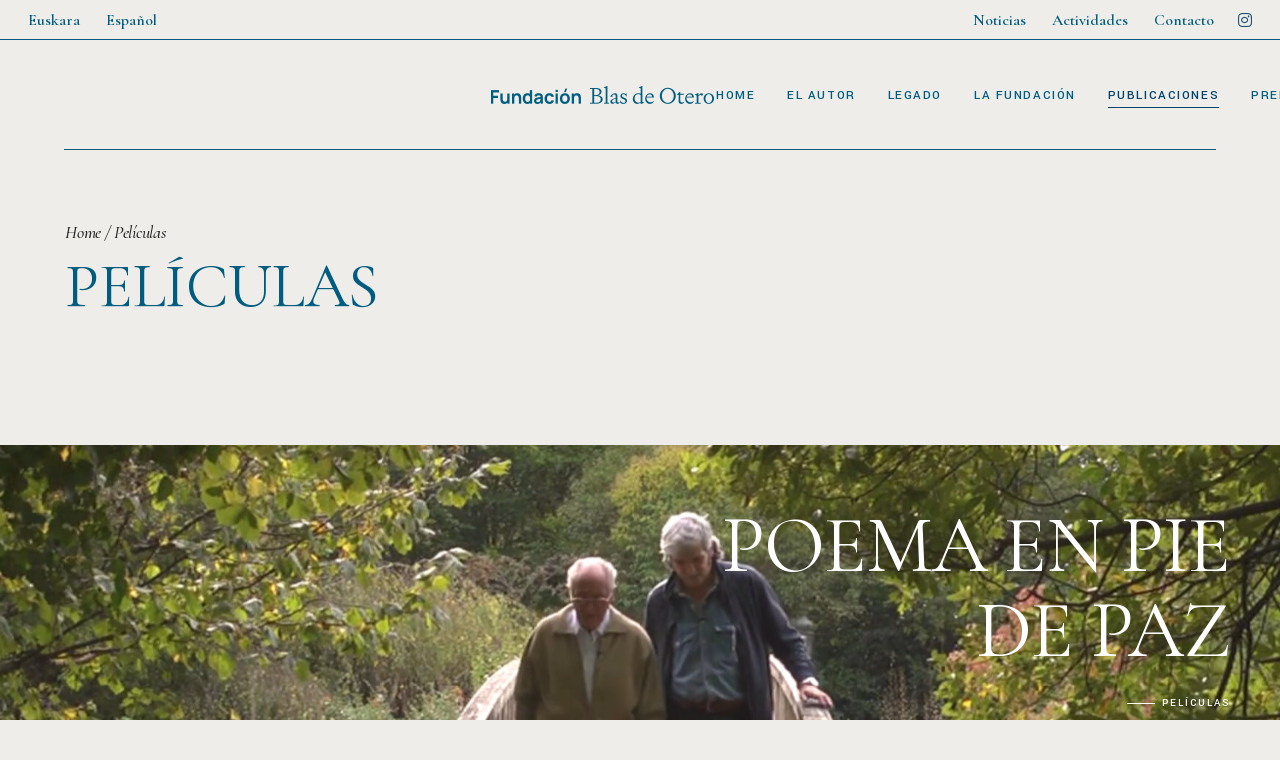

--- FILE ---
content_type: text/html; charset=UTF-8
request_url: https://fundacionblasdeotero.org/peliculas/
body_size: 24579
content:
<!DOCTYPE html>
<html lang="es-ES">
<head>
	<meta charset="UTF-8">
	<meta name="viewport" content="width=device-width, initial-scale=1, user-scalable=yes">

	<meta name='robots' content='index, follow, max-image-preview:large, max-snippet:-1, max-video-preview:-1' />
<link rel="alternate" hreflang="eu" href="https://fundacionblasdeotero.org/eu/filmak/" />
<link rel="alternate" hreflang="es" href="https://fundacionblasdeotero.org/peliculas/" />
<link rel="alternate" hreflang="x-default" href="https://fundacionblasdeotero.org/peliculas/" />
<script id="cookieyes" type="text/javascript" src="https://cdn-cookieyes.com/client_data/860dce65713a6680ee4dc9ef/script.js"></script>
	<!-- This site is optimized with the Yoast SEO plugin v25.3.1 - https://yoast.com/wordpress/plugins/seo/ -->
	<title>Películas - Fundación Blas de Otero</title>
	<link rel="canonical" href="https://fundacionblasdeotero.org/peliculas/" />
	<meta property="og:locale" content="es_ES" />
	<meta property="og:type" content="article" />
	<meta property="og:title" content="Películas - Fundación Blas de Otero" />
	<meta property="og:description" content="Digo Vivir diciembre 7, 2023 Películas CABALLERO BONALD, RECUERDO DE BLAS DE OTERO diciembre 7, 2023 Películas" />
	<meta property="og:url" content="https://fundacionblasdeotero.org/peliculas/" />
	<meta property="og:site_name" content="Fundación Blas de Otero" />
	<meta property="article:modified_time" content="2024-05-31T11:43:39+00:00" />
	<meta property="og:image" content="https://fundacionblasdeotero.org/wp-content/uploads/2023/12/CABECERA_PELICULAS_digo_vivir.jpg" />
	<meta name="twitter:card" content="summary_large_image" />
	<script type="application/ld+json" class="yoast-schema-graph">{"@context":"https://schema.org","@graph":[{"@type":"WebPage","@id":"https://fundacionblasdeotero.org/peliculas/","url":"https://fundacionblasdeotero.org/peliculas/","name":"Películas - Fundación Blas de Otero","isPartOf":{"@id":"https://fundacionblasdeotero.org/#website"},"primaryImageOfPage":{"@id":"https://fundacionblasdeotero.org/peliculas/#primaryimage"},"image":{"@id":"https://fundacionblasdeotero.org/peliculas/#primaryimage"},"thumbnailUrl":"https://fundacionblasdeotero.org/wp-content/uploads/2023/12/CABECERA_PELICULAS_digo_vivir.jpg","datePublished":"2023-12-07T14:35:14+00:00","dateModified":"2024-05-31T11:43:39+00:00","breadcrumb":{"@id":"https://fundacionblasdeotero.org/peliculas/#breadcrumb"},"inLanguage":"es","potentialAction":[{"@type":"ReadAction","target":["https://fundacionblasdeotero.org/peliculas/"]}]},{"@type":"ImageObject","inLanguage":"es","@id":"https://fundacionblasdeotero.org/peliculas/#primaryimage","url":"https://fundacionblasdeotero.org/wp-content/uploads/2023/12/CABECERA_PELICULAS_digo_vivir.jpg","contentUrl":"https://fundacionblasdeotero.org/wp-content/uploads/2023/12/CABECERA_PELICULAS_digo_vivir.jpg","width":1920,"height":690},{"@type":"BreadcrumbList","@id":"https://fundacionblasdeotero.org/peliculas/#breadcrumb","itemListElement":[{"@type":"ListItem","position":1,"name":"Portada","item":"https://fundacionblasdeotero.org/"},{"@type":"ListItem","position":2,"name":"Películas"}]},{"@type":"WebSite","@id":"https://fundacionblasdeotero.org/#website","url":"https://fundacionblasdeotero.org/","name":"Fundación Blas de Otero","description":"Patrimonio del Poeta Bilbaino Blas de Otero, velamos por la conservación y difusión de su obra","publisher":{"@id":"https://fundacionblasdeotero.org/#organization"},"potentialAction":[{"@type":"SearchAction","target":{"@type":"EntryPoint","urlTemplate":"https://fundacionblasdeotero.org/?s={search_term_string}"},"query-input":{"@type":"PropertyValueSpecification","valueRequired":true,"valueName":"search_term_string"}}],"inLanguage":"es"},{"@type":"Organization","@id":"https://fundacionblasdeotero.org/#organization","name":"Fundación Blas de Otero","url":"https://fundacionblasdeotero.org/","logo":{"@type":"ImageObject","inLanguage":"es","@id":"https://fundacionblasdeotero.org/#/schema/logo/image/","url":"https://fundacionblasdeotero.org/wp-content/uploads/2023/11/LOGO_BdeOTERO_COLOR-1.png","contentUrl":"https://fundacionblasdeotero.org/wp-content/uploads/2023/11/LOGO_BdeOTERO_COLOR-1.png","width":227,"height":18,"caption":"Fundación Blas de Otero"},"image":{"@id":"https://fundacionblasdeotero.org/#/schema/logo/image/"},"sameAs":["https://www.instagram.com/fundacionblasdeoterobilbao/"]}]}</script>
	<!-- / Yoast SEO plugin. -->


<link rel='dns-prefetch' href='//www.googletagmanager.com' />
<link rel='dns-prefetch' href='//fonts.googleapis.com' />
<link rel="alternate" type="application/rss+xml" title="Fundación Blas de Otero &raquo; Feed" href="https://fundacionblasdeotero.org/feed/" />
<link rel="alternate" type="application/rss+xml" title="Fundación Blas de Otero &raquo; Feed de los comentarios" href="https://fundacionblasdeotero.org/comments/feed/" />
<link rel="alternate" title="oEmbed (JSON)" type="application/json+oembed" href="https://fundacionblasdeotero.org/wp-json/oembed/1.0/embed?url=https%3A%2F%2Ffundacionblasdeotero.org%2Fpeliculas%2F" />
<link rel="alternate" title="oEmbed (XML)" type="text/xml+oembed" href="https://fundacionblasdeotero.org/wp-json/oembed/1.0/embed?url=https%3A%2F%2Ffundacionblasdeotero.org%2Fpeliculas%2F&#038;format=xml" />
<style id='wp-img-auto-sizes-contain-inline-css' type='text/css'>
img:is([sizes=auto i],[sizes^="auto," i]){contain-intrinsic-size:3000px 1500px}
/*# sourceURL=wp-img-auto-sizes-contain-inline-css */
</style>
<link rel='stylesheet' id='animate-css' href='https://fundacionblasdeotero.org/wp-content/plugins/qi-blocks/assets/css/plugins/animate/animate.min.css?ver=4.1.1' type='text/css' media='all' />
<link rel='stylesheet' id='sbi_styles-css' href='https://fundacionblasdeotero.org/wp-content/plugins/instagram-feed/css/sbi-styles.min.css?ver=6.9.1' type='text/css' media='all' />
<link rel='stylesheet' id='dripicons-css' href='https://fundacionblasdeotero.org/wp-content/plugins/gavino-core/inc/icons/dripicons/assets/css/dripicons.min.css?ver=6.9' type='text/css' media='all' />
<link rel='stylesheet' id='elegant-icons-css' href='https://fundacionblasdeotero.org/wp-content/plugins/gavino-core/inc/icons/elegant-icons/assets/css/elegant-icons.min.css?ver=6.9' type='text/css' media='all' />
<link rel='stylesheet' id='font-awesome-css' href='https://fundacionblasdeotero.org/wp-content/plugins/gavino-core/inc/icons/font-awesome/assets/css/all.min.css?ver=6.9' type='text/css' media='all' />
<link rel='stylesheet' id='ionicons-css' href='https://fundacionblasdeotero.org/wp-content/plugins/gavino-core/inc/icons/ionicons/assets/css/ionicons.min.css?ver=6.9' type='text/css' media='all' />
<style id='wp-emoji-styles-inline-css' type='text/css'>

	img.wp-smiley, img.emoji {
		display: inline !important;
		border: none !important;
		box-shadow: none !important;
		height: 1em !important;
		width: 1em !important;
		margin: 0 0.07em !important;
		vertical-align: -0.1em !important;
		background: none !important;
		padding: 0 !important;
	}
/*# sourceURL=wp-emoji-styles-inline-css */
</style>
<style id='classic-theme-styles-inline-css' type='text/css'>
/*! This file is auto-generated */
.wp-block-button__link{color:#fff;background-color:#32373c;border-radius:9999px;box-shadow:none;text-decoration:none;padding:calc(.667em + 2px) calc(1.333em + 2px);font-size:1.125em}.wp-block-file__button{background:#32373c;color:#fff;text-decoration:none}
/*# sourceURL=/wp-includes/css/classic-themes.min.css */
</style>
<link rel='stylesheet' id='contact-form-7-css' href='https://fundacionblasdeotero.org/wp-content/plugins/contact-form-7/includes/css/styles.css?ver=6.0.6' type='text/css' media='all' />
<link rel='stylesheet' id='ctf_styles-css' href='https://fundacionblasdeotero.org/wp-content/plugins/custom-twitter-feeds/css/ctf-styles.min.css?ver=2.3.1' type='text/css' media='all' />
<link rel='stylesheet' id='qi-blocks-grid-css' href='https://fundacionblasdeotero.org/wp-content/plugins/qi-blocks/assets/dist/grid.css?ver=1.4' type='text/css' media='all' />
<link rel='stylesheet' id='qi-blocks-main-css' href='https://fundacionblasdeotero.org/wp-content/plugins/qi-blocks/assets/dist/main.css?ver=1.4' type='text/css' media='all' />
<style id='qi-blocks-main-inline-css' type='text/css'>
body  .qodef-widget-block-9442f70c .qi-block-advanced-text p{text-align: right;color: rgba(36,85,114,1);} body  .qodef-widget-block-00abca88 .qi-block-info-box{justify-content: flex-start;} body  .qodef-widget-block-8d31d692 .qi-block-icon-with-text .qi-block-divider:not(.qodef-separator--border-image) .qodef-m-line{border-style: solid;} body  .qodef-widget-block-8d31d692 .qi-block-icon-with-text .qodef-separator--border-image .qodef-m-line{background-size: auto;background-position: left;background-repeat: round;} body  .qodef-widget-block-501a55e8 .qi-block-icon-with-text .qi-block-divider:not(.qodef-separator--border-image) .qodef-m-line{border-style: solid;} body  .qodef-widget-block-501a55e8 .qi-block-icon-with-text .qodef-separator--border-image .qodef-m-line{background-size: auto;background-position: left;background-repeat: round;}
/*# sourceURL=qi-blocks-main-inline-css */
</style>
<style id='woocommerce-inline-inline-css' type='text/css'>
.woocommerce form .form-row .required { visibility: visible; }
/*# sourceURL=woocommerce-inline-inline-css */
</style>
<link rel='stylesheet' id='wpml-legacy-horizontal-list-0-css' href='https://fundacionblasdeotero.org/wp-content/plugins/sitepress-multilingual-cms/templates/language-switchers/legacy-list-horizontal/style.min.css?ver=1' type='text/css' media='all' />
<link rel='stylesheet' id='wpml-menu-item-0-css' href='https://fundacionblasdeotero.org/wp-content/plugins/sitepress-multilingual-cms/templates/language-switchers/menu-item/style.min.css?ver=1' type='text/css' media='all' />
<link rel='stylesheet' id='qi-addons-for-elementor-grid-style-css' href='https://fundacionblasdeotero.org/wp-content/plugins/qi-addons-for-elementor/assets/css/grid.min.css?ver=1.9.1' type='text/css' media='all' />
<link rel='stylesheet' id='qi-addons-for-elementor-helper-parts-style-css' href='https://fundacionblasdeotero.org/wp-content/plugins/qi-addons-for-elementor/assets/css/helper-parts.min.css?ver=1.9.1' type='text/css' media='all' />
<link rel='stylesheet' id='qi-addons-for-elementor-style-css' href='https://fundacionblasdeotero.org/wp-content/plugins/qi-addons-for-elementor/assets/css/main.min.css?ver=1.9.1' type='text/css' media='all' />
<link rel='stylesheet' id='perfect-scrollbar-css' href='https://fundacionblasdeotero.org/wp-content/plugins/gavino-core/assets/plugins/perfect-scrollbar/perfect-scrollbar.css?ver=6.9' type='text/css' media='all' />
<link rel='stylesheet' id='swiper-css' href='https://fundacionblasdeotero.org/wp-content/plugins/qi-addons-for-elementor/assets/plugins/swiper/8.4.5/swiper.min.css?ver=8.4.5' type='text/css' media='all' />
<link rel='stylesheet' id='gavino-main-css' href='https://fundacionblasdeotero.org/wp-content/themes/gavino/assets/css/main.min.css?ver=6.9' type='text/css' media='all' />
<link rel='stylesheet' id='gavino-core-style-css' href='https://fundacionblasdeotero.org/wp-content/plugins/gavino-core/assets/css/gavino-core.min.css?ver=6.9' type='text/css' media='all' />
<link rel='stylesheet' id='brands-styles-css' href='https://fundacionblasdeotero.org/wp-content/plugins/woocommerce/assets/css/brands.css?ver=9.9.4' type='text/css' media='all' />
<link rel='stylesheet' id='gavino-child-style-css' href='https://fundacionblasdeotero.org/wp-content/themes/gavino-child/style.css?ver=6.9' type='text/css' media='all' />
<link rel='stylesheet' id='daterangepicker-style-css' href='https://fundacionblasdeotero.org/wp-content/themes/gavino-child/lib/daterangepicker/daterangepicker.css?ver=6.9' type='text/css' media='all' />
<link rel='stylesheet' id='fancybox-style-css' href='https://fundacionblasdeotero.org/wp-content/themes/gavino-child/lib/fancybox/jquery.fancybox.min.css?ver=6.9' type='text/css' media='all' />
<link rel='stylesheet' id='fontawesome-style-css' href='https://fundacionblasdeotero.org/wp-content/themes/gavino-child/lib/fontawesome/css/all.min.css?ver=6.9' type='text/css' media='all' />
<link rel='stylesheet' id='gavino-google-fonts-css' href='https://fonts.googleapis.com/css?family=Cormorant+Garamond%3A300%2C400%2C500%2C500i%2C600%2C600i%2C700%7CYantramanav%3A300%2C400%2C500%2C500i%2C600%2C600i%2C700&#038;subset=latin-ext&#038;display=swap&#038;ver=1.0.0' type='text/css' media='all' />
<link rel='stylesheet' id='gavino-grid-css' href='https://fundacionblasdeotero.org/wp-content/themes/gavino/assets/css/grid.min.css?ver=6.9' type='text/css' media='all' />
<link rel='stylesheet' id='gavino-style-css' href='https://fundacionblasdeotero.org/wp-content/themes/gavino/style.css?ver=6.9' type='text/css' media='all' />
<style id='gavino-style-inline-css' type='text/css'>
#qodef-back-to-top .qodef-back-to-top-icon { color: rgb(0,93,127);border-color: rgb(0,93,127);}#qodef-page-outer { margin-top: -110px;}#qodef-page-footer-top-area-inner.qodef-top-border:before { background-color: rgb(0,93,127)!important;}#qodef-page-footer-bottom-area { background-color: rgb(0,58,99);}#qodef-fullscreen-area { background-color: rgb(0,93,127);}.qodef-fullscreen-menu > ul > li > a { color: rgb(242,205,133);font-size: 45px;}.qodef-fullscreen-menu > ul > li > a:hover { color: rgb(242,205,133);}.qodef-fullscreen-menu > ul >li.current-menu-ancestor > a, .qodef-fullscreen-menu > ul >li.current-menu-item > a { color: rgb(242,205,133);}.qodef-fullscreen-menu .qodef-drop-down-second-inner ul li > a { color: rgb(242,205,133);}body { background-color: rgb(239,237,234);}#qodef-page-inner { padding: 100px 0 150px 0;}#qodef-top-area-inner { border-bottom-color: rgb(0,93,127);border-bottom-width: 1px;}#qodef-page-header .qodef-header-logo-link { height: 20px;}#qodef-page-mobile-header .qodef-mobile-header-opener, #qodef-page-mobile-header .qodef-fullscreen-menu-opener { color: rgb(0,93,127);}#qodef-page-mobile-header .qodef-mobile-header-opener:hover, #qodef-page-mobile-header .qodef-mobile-header-opener.qodef--opened, #qodef-page-mobile-header .qodef-fullscreen-menu-opener:hover, #qodef-page-mobile-header .qodef-fullscreen-menu-opener.qodef--opened { color: rgb(0,93,127);}#qodef-page-mobile-header .qodef-mobile-header-logo-link { height: 17px;}.qodef-header-navigation ul li.qodef-menu-item--narrow ul { background-color: rgb(255,255,255);}.qodef-header-navigation ul li.qodef-menu-item--wide .qodef-drop-down-second { background-color: rgb(255,255,255);}.qodef-header-navigation> ul > li > a { color: rgb(0,93,127);}.qodef-header-navigation> ul > li > a:hover { color: rgb(0,65,109);}.qodef-header-navigation> ul > li.current-menu-ancestor > a, .qodef-header-navigation> ul > li.current-menu-item > a { color: rgb(0,65,109);}.qodef-header-navigation > ul > li.qodef-menu-item--narrow .qodef-drop-down-second ul li a { color: rgb(0,93,127);}.qodef-header-navigation > ul > li.qodef-menu-item--wide .qodef-drop-down-second-inner > ul > li > a { color: rgb(0,93,127);}.qodef-header-navigation > ul > li.qodef-menu-item--wide .qodef-drop-down-second ul li ul li a { color: rgb(0,93,127);}#qodef-page-spinner .qodef-m-inner { background-color: rgb(0,93,127);color: rgb(237,223,187);}.qodef-page-title .qodef-m-content { padding-top: 110px;}body { color: rgb(0,93,127);}h1, .qodef-h1 { color: rgb(0,93,127);}h2, .qodef-h2 { color: rgb(0,93,127);}h3, .qodef-h3 { color: rgb(0,93,127);}h4, .qodef-h4 { color: rgb(0,93,127);}h5, .qodef-h5 { color: rgb(0,93,127);}h6, .qodef-h6 { color: rgb(0,93,127);}a, p a { color: rgb(0,121,165);}.qodef-header--standard #qodef-page-header { background-color: rgba(239,237,234,0);}.qodef-header--standard #qodef-page-header-inner { margin-left: 5%;margin-right: 5%;border-bottom-color: rgb(0,93,127);border-bottom-width: 1px;border-bottom-style: solid;}
/*# sourceURL=gavino-style-inline-css */
</style>
<link rel='stylesheet' id='gavino-core-elementor-css' href='https://fundacionblasdeotero.org/wp-content/plugins/gavino-core/inc/plugins/elementor/assets/css/elementor.min.css?ver=6.9' type='text/css' media='all' />
<link rel='stylesheet' id='elementor-frontend-css' href='https://fundacionblasdeotero.org/wp-content/plugins/elementor/assets/css/frontend.min.css?ver=3.29.2' type='text/css' media='all' />
<link rel='stylesheet' id='elementor-post-8-css' href='https://fundacionblasdeotero.org/wp-content/uploads/elementor/css/post-8.css?ver=1749740181' type='text/css' media='all' />
<link rel='stylesheet' id='sbistyles-css' href='https://fundacionblasdeotero.org/wp-content/plugins/instagram-feed/css/sbi-styles.min.css?ver=6.9.1' type='text/css' media='all' />
<link rel='stylesheet' id='mediaelement-css' href='https://fundacionblasdeotero.org/wp-includes/js/mediaelement/mediaelementplayer-legacy.min.css?ver=4.2.17' type='text/css' media='all' />
<link rel='stylesheet' id='wp-mediaelement-css' href='https://fundacionblasdeotero.org/wp-includes/js/mediaelement/wp-mediaelement.min.css?ver=6.9' type='text/css' media='all' />
<link rel='stylesheet' id='elementor-post-8088-css' href='https://fundacionblasdeotero.org/wp-content/uploads/elementor/css/post-8088.css?ver=1749740288' type='text/css' media='all' />
<link rel='stylesheet' id='elementor-gf-local-roboto-css' href='https://fundacionblasdeotero.org/wp-content/uploads/elementor/google-fonts/css/roboto.css?ver=1743422326' type='text/css' media='all' />
<link rel='stylesheet' id='elementor-gf-local-robotoslab-css' href='https://fundacionblasdeotero.org/wp-content/uploads/elementor/google-fonts/css/robotoslab.css?ver=1743422329' type='text/css' media='all' />
<script type="text/javascript" id="wpml-cookie-js-extra">
/* <![CDATA[ */
var wpml_cookies = {"wp-wpml_current_language":{"value":"es","expires":1,"path":"/"}};
var wpml_cookies = {"wp-wpml_current_language":{"value":"es","expires":1,"path":"/"}};
//# sourceURL=wpml-cookie-js-extra
/* ]]> */
</script>
<script type="text/javascript" src="https://fundacionblasdeotero.org/wp-content/plugins/sitepress-multilingual-cms/res/js/cookies/language-cookie.js?ver=476000" id="wpml-cookie-js" defer="defer" data-wp-strategy="defer"></script>
<script type="text/javascript" src="https://fundacionblasdeotero.org/wp-includes/js/jquery/jquery.min.js?ver=3.7.1" id="jquery-core-js"></script>
<script type="text/javascript" src="https://fundacionblasdeotero.org/wp-includes/js/jquery/jquery-migrate.min.js?ver=3.4.1" id="jquery-migrate-js"></script>
<script type="text/javascript" src="https://fundacionblasdeotero.org/wp-content/plugins/woocommerce/assets/js/jquery-blockui/jquery.blockUI.min.js?ver=2.7.0-wc.9.9.4" id="jquery-blockui-js" data-wp-strategy="defer"></script>
<script type="text/javascript" id="wc-add-to-cart-js-extra">
/* <![CDATA[ */
var wc_add_to_cart_params = {"ajax_url":"/wp-admin/admin-ajax.php","wc_ajax_url":"/?wc-ajax=%%endpoint%%","i18n_view_cart":"Ver carrito","cart_url":"https://fundacionblasdeotero.org/?page_id=7515","is_cart":"","cart_redirect_after_add":"no"};
//# sourceURL=wc-add-to-cart-js-extra
/* ]]> */
</script>
<script type="text/javascript" src="https://fundacionblasdeotero.org/wp-content/plugins/woocommerce/assets/js/frontend/add-to-cart.min.js?ver=9.9.4" id="wc-add-to-cart-js" defer="defer" data-wp-strategy="defer"></script>
<script type="text/javascript" src="https://fundacionblasdeotero.org/wp-content/plugins/woocommerce/assets/js/js-cookie/js.cookie.min.js?ver=2.1.4-wc.9.9.4" id="js-cookie-js" data-wp-strategy="defer"></script>
<script type="text/javascript" src="https://fundacionblasdeotero.org/wp-content/plugins/woocommerce/assets/js/select2/select2.full.min.js?ver=4.0.3-wc.9.9.4" id="select2-js" defer="defer" data-wp-strategy="defer"></script>

<!-- Fragmento de código de la etiqueta de Google (gtag.js) añadida por Site Kit -->

<!-- Fragmento de código de Google Analytics añadido por Site Kit -->
<script type="text/javascript" src="https://www.googletagmanager.com/gtag/js?id=GT-WVGTDBVH" id="google_gtagjs-js" async></script>
<script type="text/javascript" id="google_gtagjs-js-after">
/* <![CDATA[ */
window.dataLayer = window.dataLayer || [];function gtag(){dataLayer.push(arguments);}
gtag("set","linker",{"domains":["fundacionblasdeotero.org"]});
gtag("js", new Date());
gtag("set", "developer_id.dZTNiMT", true);
gtag("config", "GT-WVGTDBVH");
 window._googlesitekit = window._googlesitekit || {}; window._googlesitekit.throttledEvents = []; window._googlesitekit.gtagEvent = (name, data) => { var key = JSON.stringify( { name, data } ); if ( !! window._googlesitekit.throttledEvents[ key ] ) { return; } window._googlesitekit.throttledEvents[ key ] = true; setTimeout( () => { delete window._googlesitekit.throttledEvents[ key ]; }, 5 ); gtag( "event", name, { ...data, event_source: "site-kit" } ); }; 
//# sourceURL=google_gtagjs-js-after
/* ]]> */
</script>

<!-- Finalizar fragmento de código de la etiqueta de Google (gtags.js) añadida por Site Kit -->
<script type="text/javascript" src="https://fundacionblasdeotero.org/wp-content/themes/gavino/inc/justified-gallery/assets/js/plugins/jquery.justifiedGallery.min.js?ver=1" id="jquery-justified-gallery-js"></script>
<link rel="https://api.w.org/" href="https://fundacionblasdeotero.org/wp-json/" /><link rel="alternate" title="JSON" type="application/json" href="https://fundacionblasdeotero.org/wp-json/wp/v2/pages/8088" /><link rel="EditURI" type="application/rsd+xml" title="RSD" href="https://fundacionblasdeotero.org/xmlrpc.php?rsd" />
<meta name="generator" content="WordPress 6.9" />
<meta name="generator" content="WooCommerce 9.9.4" />
<link rel='shortlink' href='https://fundacionblasdeotero.org/?p=8088' />
<meta name="generator" content="WPML ver:4.7.6 stt:16,2;" />
<meta name="generator" content="Site Kit by Google 1.155.0" /><style>/* CSS added by WP Meta and Date Remover*/.wp-block-post-author__name{display:none !important;} .wp-block-post-date{display:none !important;} .entry-meta {display:none !important;} .home .entry-meta { display: none; } .entry-footer {display:none !important;} .home .entry-footer { display: none; }</style>	<noscript><style>.woocommerce-product-gallery{ opacity: 1 !important; }</style></noscript>
	<meta name="generator" content="Elementor 3.29.2; features: e_font_icon_svg, additional_custom_breakpoints, e_local_google_fonts; settings: css_print_method-external, google_font-enabled, font_display-swap">
			<style>
				.e-con.e-parent:nth-of-type(n+4):not(.e-lazyloaded):not(.e-no-lazyload),
				.e-con.e-parent:nth-of-type(n+4):not(.e-lazyloaded):not(.e-no-lazyload) * {
					background-image: none !important;
				}
				@media screen and (max-height: 1024px) {
					.e-con.e-parent:nth-of-type(n+3):not(.e-lazyloaded):not(.e-no-lazyload),
					.e-con.e-parent:nth-of-type(n+3):not(.e-lazyloaded):not(.e-no-lazyload) * {
						background-image: none !important;
					}
				}
				@media screen and (max-height: 640px) {
					.e-con.e-parent:nth-of-type(n+2):not(.e-lazyloaded):not(.e-no-lazyload),
					.e-con.e-parent:nth-of-type(n+2):not(.e-lazyloaded):not(.e-no-lazyload) * {
						background-image: none !important;
					}
				}
			</style>
			<meta name="generator" content="Powered by Slider Revolution 6.6.14 - responsive, Mobile-Friendly Slider Plugin for WordPress with comfortable drag and drop interface." />
<link rel="icon" href="https://fundacionblasdeotero.org/wp-content/uploads/2024/05/cropped-FAVICON_FdO-32x32.png" sizes="32x32" />
<link rel="icon" href="https://fundacionblasdeotero.org/wp-content/uploads/2024/05/cropped-FAVICON_FdO-192x192.png" sizes="192x192" />
<link rel="apple-touch-icon" href="https://fundacionblasdeotero.org/wp-content/uploads/2024/05/cropped-FAVICON_FdO-180x180.png" />
<meta name="msapplication-TileImage" content="https://fundacionblasdeotero.org/wp-content/uploads/2024/05/cropped-FAVICON_FdO-270x270.png" />
<script>function setREVStartSize(e){
			//window.requestAnimationFrame(function() {
				window.RSIW = window.RSIW===undefined ? window.innerWidth : window.RSIW;
				window.RSIH = window.RSIH===undefined ? window.innerHeight : window.RSIH;
				try {
					var pw = document.getElementById(e.c).parentNode.offsetWidth,
						newh;
					pw = pw===0 || isNaN(pw) || (e.l=="fullwidth" || e.layout=="fullwidth") ? window.RSIW : pw;
					e.tabw = e.tabw===undefined ? 0 : parseInt(e.tabw);
					e.thumbw = e.thumbw===undefined ? 0 : parseInt(e.thumbw);
					e.tabh = e.tabh===undefined ? 0 : parseInt(e.tabh);
					e.thumbh = e.thumbh===undefined ? 0 : parseInt(e.thumbh);
					e.tabhide = e.tabhide===undefined ? 0 : parseInt(e.tabhide);
					e.thumbhide = e.thumbhide===undefined ? 0 : parseInt(e.thumbhide);
					e.mh = e.mh===undefined || e.mh=="" || e.mh==="auto" ? 0 : parseInt(e.mh,0);
					if(e.layout==="fullscreen" || e.l==="fullscreen")
						newh = Math.max(e.mh,window.RSIH);
					else{
						e.gw = Array.isArray(e.gw) ? e.gw : [e.gw];
						for (var i in e.rl) if (e.gw[i]===undefined || e.gw[i]===0) e.gw[i] = e.gw[i-1];
						e.gh = e.el===undefined || e.el==="" || (Array.isArray(e.el) && e.el.length==0)? e.gh : e.el;
						e.gh = Array.isArray(e.gh) ? e.gh : [e.gh];
						for (var i in e.rl) if (e.gh[i]===undefined || e.gh[i]===0) e.gh[i] = e.gh[i-1];
											
						var nl = new Array(e.rl.length),
							ix = 0,
							sl;
						e.tabw = e.tabhide>=pw ? 0 : e.tabw;
						e.thumbw = e.thumbhide>=pw ? 0 : e.thumbw;
						e.tabh = e.tabhide>=pw ? 0 : e.tabh;
						e.thumbh = e.thumbhide>=pw ? 0 : e.thumbh;
						for (var i in e.rl) nl[i] = e.rl[i]<window.RSIW ? 0 : e.rl[i];
						sl = nl[0];
						for (var i in nl) if (sl>nl[i] && nl[i]>0) { sl = nl[i]; ix=i;}
						var m = pw>(e.gw[ix]+e.tabw+e.thumbw) ? 1 : (pw-(e.tabw+e.thumbw)) / (e.gw[ix]);
						newh =  (e.gh[ix] * m) + (e.tabh + e.thumbh);
					}
					var el = document.getElementById(e.c);
					if (el!==null && el) el.style.height = newh+"px";
					el = document.getElementById(e.c+"_wrapper");
					if (el!==null && el) {
						el.style.height = newh+"px";
						el.style.display = "block";
					}
				} catch(e){
					console.log("Failure at Presize of Slider:" + e)
				}
			//});
		  };</script>
		<style type="text/css" id="wp-custom-css">
			.qodef-header-sticky-inner .qodef-scroll-progress line {
    stroke: #005d7f !important;
}

.qodef-header-navigation ul li.qodef-menu-item--narrow ul {
    border: 1px solid #005d7f !important;
}

#qodef-page-footer .widget a {
  color:#005d7f
}
#
#qodef-page-footer .widget a:hover {
  color:#005d7f !important;
}

#qodef-top-area .widget a {
  color:#005d7f
}

.qodef-header-navigation > ul > li > a .qodef-menu-item-text:after {
    content: '';
    display: inline-block;
    width: 100%;
    height: 1px;
    background: currentColor;
    position: absolute;
    left: 0;
    bottom: 10%;
    transform: scaleX(0);
    transform-origin: right;
    transition: transform .3s ease-out;
    will-change: transform;
}

.qodef-header-navigation > ul > li.qodef-menu-item--narrow ul:not(.qodef-drop-down--right) li > a .qodef-menu-item-text:after {
    content: '';
    display: inline-block;
    width: 100%;
    height: 1px;
    background: currentColor;
    position: absolute;
    left: 0;
    bottom: calc(10% - 2px);
    transform: scaleX(0);
    transform-origin: right;
    transition: transform .3s ease-out;
    will-change:transform
}


.qodef-header-navigation>ul>li.qodef-menu-item--narrow ul.qodef-drop-down--right li>a .qodef-menu-item-text:after {
content: '';
display: inline-block;
width: 100%;
height: 1px;
background: currentColor;
position: absolute;
left: 0;
bottom: calc(10% - 2px);
transform: scaleX(0);
transform-origin: right;
transition: transform .3s ease-out;
will-change: transform;
}


.wp-block-post-author__name{display:none !important;} .wp-block-post-date{display:none !important;} .entry-meta {display:none !important;} .home .entry-meta { display: none; } .entry-footer {display:none !important;} .home .entry-footer { display: none; }

a[rel="tag"] {
  pointer-events: none;
  text-decoration: none;
  color: inherit;
  cursor: default;
}

		</style>
		<style id='wp-block-image-inline-css' type='text/css'>
.wp-block-image>a,.wp-block-image>figure>a{display:inline-block}.wp-block-image img{box-sizing:border-box;height:auto;max-width:100%;vertical-align:bottom}@media not (prefers-reduced-motion){.wp-block-image img.hide{visibility:hidden}.wp-block-image img.show{animation:show-content-image .4s}}.wp-block-image[style*=border-radius] img,.wp-block-image[style*=border-radius]>a{border-radius:inherit}.wp-block-image.has-custom-border img{box-sizing:border-box}.wp-block-image.aligncenter{text-align:center}.wp-block-image.alignfull>a,.wp-block-image.alignwide>a{width:100%}.wp-block-image.alignfull img,.wp-block-image.alignwide img{height:auto;width:100%}.wp-block-image .aligncenter,.wp-block-image .alignleft,.wp-block-image .alignright,.wp-block-image.aligncenter,.wp-block-image.alignleft,.wp-block-image.alignright{display:table}.wp-block-image .aligncenter>figcaption,.wp-block-image .alignleft>figcaption,.wp-block-image .alignright>figcaption,.wp-block-image.aligncenter>figcaption,.wp-block-image.alignleft>figcaption,.wp-block-image.alignright>figcaption{caption-side:bottom;display:table-caption}.wp-block-image .alignleft{float:left;margin:.5em 1em .5em 0}.wp-block-image .alignright{float:right;margin:.5em 0 .5em 1em}.wp-block-image .aligncenter{margin-left:auto;margin-right:auto}.wp-block-image :where(figcaption){margin-bottom:1em;margin-top:.5em}.wp-block-image.is-style-circle-mask img{border-radius:9999px}@supports ((-webkit-mask-image:none) or (mask-image:none)) or (-webkit-mask-image:none){.wp-block-image.is-style-circle-mask img{border-radius:0;-webkit-mask-image:url('data:image/svg+xml;utf8,<svg viewBox="0 0 100 100" xmlns="http://www.w3.org/2000/svg"><circle cx="50" cy="50" r="50"/></svg>');mask-image:url('data:image/svg+xml;utf8,<svg viewBox="0 0 100 100" xmlns="http://www.w3.org/2000/svg"><circle cx="50" cy="50" r="50"/></svg>');mask-mode:alpha;-webkit-mask-position:center;mask-position:center;-webkit-mask-repeat:no-repeat;mask-repeat:no-repeat;-webkit-mask-size:contain;mask-size:contain}}:root :where(.wp-block-image.is-style-rounded img,.wp-block-image .is-style-rounded img){border-radius:9999px}.wp-block-image figure{margin:0}.wp-lightbox-container{display:flex;flex-direction:column;position:relative}.wp-lightbox-container img{cursor:zoom-in}.wp-lightbox-container img:hover+button{opacity:1}.wp-lightbox-container button{align-items:center;backdrop-filter:blur(16px) saturate(180%);background-color:#5a5a5a40;border:none;border-radius:4px;cursor:zoom-in;display:flex;height:20px;justify-content:center;opacity:0;padding:0;position:absolute;right:16px;text-align:center;top:16px;width:20px;z-index:100}@media not (prefers-reduced-motion){.wp-lightbox-container button{transition:opacity .2s ease}}.wp-lightbox-container button:focus-visible{outline:3px auto #5a5a5a40;outline:3px auto -webkit-focus-ring-color;outline-offset:3px}.wp-lightbox-container button:hover{cursor:pointer;opacity:1}.wp-lightbox-container button:focus{opacity:1}.wp-lightbox-container button:focus,.wp-lightbox-container button:hover,.wp-lightbox-container button:not(:hover):not(:active):not(.has-background){background-color:#5a5a5a40;border:none}.wp-lightbox-overlay{box-sizing:border-box;cursor:zoom-out;height:100vh;left:0;overflow:hidden;position:fixed;top:0;visibility:hidden;width:100%;z-index:100000}.wp-lightbox-overlay .close-button{align-items:center;cursor:pointer;display:flex;justify-content:center;min-height:40px;min-width:40px;padding:0;position:absolute;right:calc(env(safe-area-inset-right) + 16px);top:calc(env(safe-area-inset-top) + 16px);z-index:5000000}.wp-lightbox-overlay .close-button:focus,.wp-lightbox-overlay .close-button:hover,.wp-lightbox-overlay .close-button:not(:hover):not(:active):not(.has-background){background:none;border:none}.wp-lightbox-overlay .lightbox-image-container{height:var(--wp--lightbox-container-height);left:50%;overflow:hidden;position:absolute;top:50%;transform:translate(-50%,-50%);transform-origin:top left;width:var(--wp--lightbox-container-width);z-index:9999999999}.wp-lightbox-overlay .wp-block-image{align-items:center;box-sizing:border-box;display:flex;height:100%;justify-content:center;margin:0;position:relative;transform-origin:0 0;width:100%;z-index:3000000}.wp-lightbox-overlay .wp-block-image img{height:var(--wp--lightbox-image-height);min-height:var(--wp--lightbox-image-height);min-width:var(--wp--lightbox-image-width);width:var(--wp--lightbox-image-width)}.wp-lightbox-overlay .wp-block-image figcaption{display:none}.wp-lightbox-overlay button{background:none;border:none}.wp-lightbox-overlay .scrim{background-color:#fff;height:100%;opacity:.9;position:absolute;width:100%;z-index:2000000}.wp-lightbox-overlay.active{visibility:visible}@media not (prefers-reduced-motion){.wp-lightbox-overlay.active{animation:turn-on-visibility .25s both}.wp-lightbox-overlay.active img{animation:turn-on-visibility .35s both}.wp-lightbox-overlay.show-closing-animation:not(.active){animation:turn-off-visibility .35s both}.wp-lightbox-overlay.show-closing-animation:not(.active) img{animation:turn-off-visibility .25s both}.wp-lightbox-overlay.zoom.active{animation:none;opacity:1;visibility:visible}.wp-lightbox-overlay.zoom.active .lightbox-image-container{animation:lightbox-zoom-in .4s}.wp-lightbox-overlay.zoom.active .lightbox-image-container img{animation:none}.wp-lightbox-overlay.zoom.active .scrim{animation:turn-on-visibility .4s forwards}.wp-lightbox-overlay.zoom.show-closing-animation:not(.active){animation:none}.wp-lightbox-overlay.zoom.show-closing-animation:not(.active) .lightbox-image-container{animation:lightbox-zoom-out .4s}.wp-lightbox-overlay.zoom.show-closing-animation:not(.active) .lightbox-image-container img{animation:none}.wp-lightbox-overlay.zoom.show-closing-animation:not(.active) .scrim{animation:turn-off-visibility .4s forwards}}@keyframes show-content-image{0%{visibility:hidden}99%{visibility:hidden}to{visibility:visible}}@keyframes turn-on-visibility{0%{opacity:0}to{opacity:1}}@keyframes turn-off-visibility{0%{opacity:1;visibility:visible}99%{opacity:0;visibility:visible}to{opacity:0;visibility:hidden}}@keyframes lightbox-zoom-in{0%{transform:translate(calc((-100vw + var(--wp--lightbox-scrollbar-width))/2 + var(--wp--lightbox-initial-left-position)),calc(-50vh + var(--wp--lightbox-initial-top-position))) scale(var(--wp--lightbox-scale))}to{transform:translate(-50%,-50%) scale(1)}}@keyframes lightbox-zoom-out{0%{transform:translate(-50%,-50%) scale(1);visibility:visible}99%{visibility:visible}to{transform:translate(calc((-100vw + var(--wp--lightbox-scrollbar-width))/2 + var(--wp--lightbox-initial-left-position)),calc(-50vh + var(--wp--lightbox-initial-top-position))) scale(var(--wp--lightbox-scale));visibility:hidden}}
/*# sourceURL=https://fundacionblasdeotero.org/wp-includes/blocks/image/style.min.css */
</style>
<style id='wp-block-columns-inline-css' type='text/css'>
.wp-block-columns{box-sizing:border-box;display:flex;flex-wrap:wrap!important}@media (min-width:782px){.wp-block-columns{flex-wrap:nowrap!important}}.wp-block-columns{align-items:normal!important}.wp-block-columns.are-vertically-aligned-top{align-items:flex-start}.wp-block-columns.are-vertically-aligned-center{align-items:center}.wp-block-columns.are-vertically-aligned-bottom{align-items:flex-end}@media (max-width:781px){.wp-block-columns:not(.is-not-stacked-on-mobile)>.wp-block-column{flex-basis:100%!important}}@media (min-width:782px){.wp-block-columns:not(.is-not-stacked-on-mobile)>.wp-block-column{flex-basis:0;flex-grow:1}.wp-block-columns:not(.is-not-stacked-on-mobile)>.wp-block-column[style*=flex-basis]{flex-grow:0}}.wp-block-columns.is-not-stacked-on-mobile{flex-wrap:nowrap!important}.wp-block-columns.is-not-stacked-on-mobile>.wp-block-column{flex-basis:0;flex-grow:1}.wp-block-columns.is-not-stacked-on-mobile>.wp-block-column[style*=flex-basis]{flex-grow:0}:where(.wp-block-columns){margin-bottom:1.75em}:where(.wp-block-columns.has-background){padding:1.25em 2.375em}.wp-block-column{flex-grow:1;min-width:0;overflow-wrap:break-word;word-break:break-word}.wp-block-column.is-vertically-aligned-top{align-self:flex-start}.wp-block-column.is-vertically-aligned-center{align-self:center}.wp-block-column.is-vertically-aligned-bottom{align-self:flex-end}.wp-block-column.is-vertically-aligned-stretch{align-self:stretch}.wp-block-column.is-vertically-aligned-bottom,.wp-block-column.is-vertically-aligned-center,.wp-block-column.is-vertically-aligned-top{width:100%}
/*# sourceURL=https://fundacionblasdeotero.org/wp-includes/blocks/columns/style.min.css */
</style>
<style id='wp-block-group-inline-css' type='text/css'>
.wp-block-group{box-sizing:border-box}:where(.wp-block-group.wp-block-group-is-layout-constrained){position:relative}
/*# sourceURL=https://fundacionblasdeotero.org/wp-includes/blocks/group/style.min.css */
</style>
<style id='wp-block-paragraph-inline-css' type='text/css'>
.is-small-text{font-size:.875em}.is-regular-text{font-size:1em}.is-large-text{font-size:2.25em}.is-larger-text{font-size:3em}.has-drop-cap:not(:focus):first-letter{float:left;font-size:8.4em;font-style:normal;font-weight:100;line-height:.68;margin:.05em .1em 0 0;text-transform:uppercase}body.rtl .has-drop-cap:not(:focus):first-letter{float:none;margin-left:.1em}p.has-drop-cap.has-background{overflow:hidden}:root :where(p.has-background){padding:1.25em 2.375em}:where(p.has-text-color:not(.has-link-color)) a{color:inherit}p.has-text-align-left[style*="writing-mode:vertical-lr"],p.has-text-align-right[style*="writing-mode:vertical-rl"]{rotate:180deg}
/*# sourceURL=https://fundacionblasdeotero.org/wp-includes/blocks/paragraph/style.min.css */
</style>
<link rel='stylesheet' id='wc-blocks-style-css' href='https://fundacionblasdeotero.org/wp-content/plugins/woocommerce/assets/client/blocks/wc-blocks.css?ver=wc-9.9.4' type='text/css' media='all' />
<style id='global-styles-inline-css' type='text/css'>
:root{--wp--preset--aspect-ratio--square: 1;--wp--preset--aspect-ratio--4-3: 4/3;--wp--preset--aspect-ratio--3-4: 3/4;--wp--preset--aspect-ratio--3-2: 3/2;--wp--preset--aspect-ratio--2-3: 2/3;--wp--preset--aspect-ratio--16-9: 16/9;--wp--preset--aspect-ratio--9-16: 9/16;--wp--preset--color--black: #000000;--wp--preset--color--cyan-bluish-gray: #abb8c3;--wp--preset--color--white: #ffffff;--wp--preset--color--pale-pink: #f78da7;--wp--preset--color--vivid-red: #cf2e2e;--wp--preset--color--luminous-vivid-orange: #ff6900;--wp--preset--color--luminous-vivid-amber: #fcb900;--wp--preset--color--light-green-cyan: #7bdcb5;--wp--preset--color--vivid-green-cyan: #00d084;--wp--preset--color--pale-cyan-blue: #8ed1fc;--wp--preset--color--vivid-cyan-blue: #0693e3;--wp--preset--color--vivid-purple: #9b51e0;--wp--preset--gradient--vivid-cyan-blue-to-vivid-purple: linear-gradient(135deg,rgb(6,147,227) 0%,rgb(155,81,224) 100%);--wp--preset--gradient--light-green-cyan-to-vivid-green-cyan: linear-gradient(135deg,rgb(122,220,180) 0%,rgb(0,208,130) 100%);--wp--preset--gradient--luminous-vivid-amber-to-luminous-vivid-orange: linear-gradient(135deg,rgb(252,185,0) 0%,rgb(255,105,0) 100%);--wp--preset--gradient--luminous-vivid-orange-to-vivid-red: linear-gradient(135deg,rgb(255,105,0) 0%,rgb(207,46,46) 100%);--wp--preset--gradient--very-light-gray-to-cyan-bluish-gray: linear-gradient(135deg,rgb(238,238,238) 0%,rgb(169,184,195) 100%);--wp--preset--gradient--cool-to-warm-spectrum: linear-gradient(135deg,rgb(74,234,220) 0%,rgb(151,120,209) 20%,rgb(207,42,186) 40%,rgb(238,44,130) 60%,rgb(251,105,98) 80%,rgb(254,248,76) 100%);--wp--preset--gradient--blush-light-purple: linear-gradient(135deg,rgb(255,206,236) 0%,rgb(152,150,240) 100%);--wp--preset--gradient--blush-bordeaux: linear-gradient(135deg,rgb(254,205,165) 0%,rgb(254,45,45) 50%,rgb(107,0,62) 100%);--wp--preset--gradient--luminous-dusk: linear-gradient(135deg,rgb(255,203,112) 0%,rgb(199,81,192) 50%,rgb(65,88,208) 100%);--wp--preset--gradient--pale-ocean: linear-gradient(135deg,rgb(255,245,203) 0%,rgb(182,227,212) 50%,rgb(51,167,181) 100%);--wp--preset--gradient--electric-grass: linear-gradient(135deg,rgb(202,248,128) 0%,rgb(113,206,126) 100%);--wp--preset--gradient--midnight: linear-gradient(135deg,rgb(2,3,129) 0%,rgb(40,116,252) 100%);--wp--preset--font-size--small: 13px;--wp--preset--font-size--medium: 20px;--wp--preset--font-size--large: 36px;--wp--preset--font-size--x-large: 42px;--wp--preset--spacing--20: 0.44rem;--wp--preset--spacing--30: 0.67rem;--wp--preset--spacing--40: 1rem;--wp--preset--spacing--50: 1.5rem;--wp--preset--spacing--60: 2.25rem;--wp--preset--spacing--70: 3.38rem;--wp--preset--spacing--80: 5.06rem;--wp--preset--shadow--natural: 6px 6px 9px rgba(0, 0, 0, 0.2);--wp--preset--shadow--deep: 12px 12px 50px rgba(0, 0, 0, 0.4);--wp--preset--shadow--sharp: 6px 6px 0px rgba(0, 0, 0, 0.2);--wp--preset--shadow--outlined: 6px 6px 0px -3px rgb(255, 255, 255), 6px 6px rgb(0, 0, 0);--wp--preset--shadow--crisp: 6px 6px 0px rgb(0, 0, 0);}:where(.is-layout-flex){gap: 0.5em;}:where(.is-layout-grid){gap: 0.5em;}body .is-layout-flex{display: flex;}.is-layout-flex{flex-wrap: wrap;align-items: center;}.is-layout-flex > :is(*, div){margin: 0;}body .is-layout-grid{display: grid;}.is-layout-grid > :is(*, div){margin: 0;}:where(.wp-block-columns.is-layout-flex){gap: 2em;}:where(.wp-block-columns.is-layout-grid){gap: 2em;}:where(.wp-block-post-template.is-layout-flex){gap: 1.25em;}:where(.wp-block-post-template.is-layout-grid){gap: 1.25em;}.has-black-color{color: var(--wp--preset--color--black) !important;}.has-cyan-bluish-gray-color{color: var(--wp--preset--color--cyan-bluish-gray) !important;}.has-white-color{color: var(--wp--preset--color--white) !important;}.has-pale-pink-color{color: var(--wp--preset--color--pale-pink) !important;}.has-vivid-red-color{color: var(--wp--preset--color--vivid-red) !important;}.has-luminous-vivid-orange-color{color: var(--wp--preset--color--luminous-vivid-orange) !important;}.has-luminous-vivid-amber-color{color: var(--wp--preset--color--luminous-vivid-amber) !important;}.has-light-green-cyan-color{color: var(--wp--preset--color--light-green-cyan) !important;}.has-vivid-green-cyan-color{color: var(--wp--preset--color--vivid-green-cyan) !important;}.has-pale-cyan-blue-color{color: var(--wp--preset--color--pale-cyan-blue) !important;}.has-vivid-cyan-blue-color{color: var(--wp--preset--color--vivid-cyan-blue) !important;}.has-vivid-purple-color{color: var(--wp--preset--color--vivid-purple) !important;}.has-black-background-color{background-color: var(--wp--preset--color--black) !important;}.has-cyan-bluish-gray-background-color{background-color: var(--wp--preset--color--cyan-bluish-gray) !important;}.has-white-background-color{background-color: var(--wp--preset--color--white) !important;}.has-pale-pink-background-color{background-color: var(--wp--preset--color--pale-pink) !important;}.has-vivid-red-background-color{background-color: var(--wp--preset--color--vivid-red) !important;}.has-luminous-vivid-orange-background-color{background-color: var(--wp--preset--color--luminous-vivid-orange) !important;}.has-luminous-vivid-amber-background-color{background-color: var(--wp--preset--color--luminous-vivid-amber) !important;}.has-light-green-cyan-background-color{background-color: var(--wp--preset--color--light-green-cyan) !important;}.has-vivid-green-cyan-background-color{background-color: var(--wp--preset--color--vivid-green-cyan) !important;}.has-pale-cyan-blue-background-color{background-color: var(--wp--preset--color--pale-cyan-blue) !important;}.has-vivid-cyan-blue-background-color{background-color: var(--wp--preset--color--vivid-cyan-blue) !important;}.has-vivid-purple-background-color{background-color: var(--wp--preset--color--vivid-purple) !important;}.has-black-border-color{border-color: var(--wp--preset--color--black) !important;}.has-cyan-bluish-gray-border-color{border-color: var(--wp--preset--color--cyan-bluish-gray) !important;}.has-white-border-color{border-color: var(--wp--preset--color--white) !important;}.has-pale-pink-border-color{border-color: var(--wp--preset--color--pale-pink) !important;}.has-vivid-red-border-color{border-color: var(--wp--preset--color--vivid-red) !important;}.has-luminous-vivid-orange-border-color{border-color: var(--wp--preset--color--luminous-vivid-orange) !important;}.has-luminous-vivid-amber-border-color{border-color: var(--wp--preset--color--luminous-vivid-amber) !important;}.has-light-green-cyan-border-color{border-color: var(--wp--preset--color--light-green-cyan) !important;}.has-vivid-green-cyan-border-color{border-color: var(--wp--preset--color--vivid-green-cyan) !important;}.has-pale-cyan-blue-border-color{border-color: var(--wp--preset--color--pale-cyan-blue) !important;}.has-vivid-cyan-blue-border-color{border-color: var(--wp--preset--color--vivid-cyan-blue) !important;}.has-vivid-purple-border-color{border-color: var(--wp--preset--color--vivid-purple) !important;}.has-vivid-cyan-blue-to-vivid-purple-gradient-background{background: var(--wp--preset--gradient--vivid-cyan-blue-to-vivid-purple) !important;}.has-light-green-cyan-to-vivid-green-cyan-gradient-background{background: var(--wp--preset--gradient--light-green-cyan-to-vivid-green-cyan) !important;}.has-luminous-vivid-amber-to-luminous-vivid-orange-gradient-background{background: var(--wp--preset--gradient--luminous-vivid-amber-to-luminous-vivid-orange) !important;}.has-luminous-vivid-orange-to-vivid-red-gradient-background{background: var(--wp--preset--gradient--luminous-vivid-orange-to-vivid-red) !important;}.has-very-light-gray-to-cyan-bluish-gray-gradient-background{background: var(--wp--preset--gradient--very-light-gray-to-cyan-bluish-gray) !important;}.has-cool-to-warm-spectrum-gradient-background{background: var(--wp--preset--gradient--cool-to-warm-spectrum) !important;}.has-blush-light-purple-gradient-background{background: var(--wp--preset--gradient--blush-light-purple) !important;}.has-blush-bordeaux-gradient-background{background: var(--wp--preset--gradient--blush-bordeaux) !important;}.has-luminous-dusk-gradient-background{background: var(--wp--preset--gradient--luminous-dusk) !important;}.has-pale-ocean-gradient-background{background: var(--wp--preset--gradient--pale-ocean) !important;}.has-electric-grass-gradient-background{background: var(--wp--preset--gradient--electric-grass) !important;}.has-midnight-gradient-background{background: var(--wp--preset--gradient--midnight) !important;}.has-small-font-size{font-size: var(--wp--preset--font-size--small) !important;}.has-medium-font-size{font-size: var(--wp--preset--font-size--medium) !important;}.has-large-font-size{font-size: var(--wp--preset--font-size--large) !important;}.has-x-large-font-size{font-size: var(--wp--preset--font-size--x-large) !important;}
:where(.wp-block-columns.is-layout-flex){gap: 2em;}:where(.wp-block-columns.is-layout-grid){gap: 2em;}
/*# sourceURL=global-styles-inline-css */
</style>
<style id='core-block-supports-inline-css' type='text/css'>
.wp-container-core-columns-is-layout-9d6595d7{flex-wrap:nowrap;}
/*# sourceURL=core-block-supports-inline-css */
</style>
<link rel='stylesheet' id='rs-plugin-settings-css' href='https://fundacionblasdeotero.org/wp-content/plugins/revslider/public/assets/css/rs6.css?ver=6.6.14' type='text/css' media='all' />
<style id='rs-plugin-settings-inline-css' type='text/css'>
#rs-demo-id {}
/*# sourceURL=rs-plugin-settings-inline-css */
</style>
</head>
<body class="wp-singular page-template page-template-page-full-width page-template-page-full-width-php page page-id-8088 wp-custom-logo wp-theme-gavino wp-child-theme-gavino-child theme-gavino qi-blocks-1.4 qodef-gutenberg--no-touch qode-framework-1.2.2 woocommerce-no-js qodef-qi--no-touch qi-addons-for-elementor-1.9.1 qodef-back-to-top--enabled qodef-fullscreen-menu--hide-logo  qodef-gradient--top-center qodef-gradient--bottom-center qodef-header--standard qodef-header-appearance--sticky qodef-header--transparent qodef-mobile-header--standard qodef-mobile-header-appearance--sticky qodef-drop-down-second--full-width qodef-drop-down-second--default qodef-yith-wccl--predefined qodef-yith-wcqv--predefined qodef-yith-wcwl--predefined qodef-page-title--enabled qodef-page-title-below-transparent-header--enabled gavino-core-1.0 gavino-child-1.0 gavino-1.1 qodef-content-grid-1100 qodef-header-standard--right qodef-search--fullscreen elementor-default elementor-kit-8 elementor-page elementor-page-8088" itemscope itemtype="https://schema.org/WebPage">
	<a class="skip-link screen-reader-text" href="#qodef-page-content">Skip to the content</a>	<div id="qodef-page-wrapper" class="">
        			<div id="qodef-top-area">
		<div id="qodef-top-area-inner" >
				<div class="qodef-widget-holder qodef--left">
		<div id="nav_menu-24" class="widget widget_nav_menu qodef-top-bar-widget"><div class="menu-selector-idiomas-container"><ul id="menu-selector-idiomas" class="menu"><li id="menu-item-wpml-ls-88-eu" class="menu-item wpml-ls-slot-88 wpml-ls-item wpml-ls-item-eu wpml-ls-menu-item wpml-ls-first-item menu-item-type-wpml_ls_menu_item menu-item-object-wpml_ls_menu_item menu-item-wpml-ls-88-eu"><a href="https://fundacionblasdeotero.org/eu/filmak/" title="Cambiar a Euskara"><span class="wpml-ls-native" lang="eu">Euskara</span></a></li>
<li id="menu-item-wpml-ls-88-es" class="menu-item wpml-ls-slot-88 wpml-ls-item wpml-ls-item-es wpml-ls-current-language wpml-ls-menu-item wpml-ls-last-item menu-item-type-wpml_ls_menu_item menu-item-object-wpml_ls_menu_item menu-item-wpml-ls-88-es"><a href="https://fundacionblasdeotero.org/peliculas/" title="Cambiar a Español"><span class="wpml-ls-native" lang="es">Español</span></a></li>
</ul></div></div>	</div>
	<div class="qodef-widget-holder qodef--right">
		<div id="nav_menu-14" class="widget widget_nav_menu qodef-top-bar-widget"><div class="menu-top-right-blas-de-otero-container"><ul id="menu-top-right-blas-de-otero" class="menu"><li id="menu-item-8312" class="menu-item menu-item-type-post_type menu-item-object-page menu-item-8312"><a href="https://fundacionblasdeotero.org/revista-ancia/">Noticias</a></li>
<li id="menu-item-8321" class="menu-item menu-item-type-post_type menu-item-object-page menu-item-8321"><a href="https://fundacionblasdeotero.org/noticias/">Actividades</a></li>
<li id="menu-item-8292" class="menu-item menu-item-type-post_type menu-item-object-page menu-item-8292"><a href="https://fundacionblasdeotero.org/contacto/">Contacto</a></li>
</ul></div></div><div id="gavino_core_social_icons_group-11" class="widget widget_gavino_core_social_icons_group qodef-top-bar-widget">			<div class="qodef-social-icons-group">
				<span class="qodef-shortcode qodef-m  qodef-icon-holder  qodef-layout--normal"  >			<a itemprop="url" href="https://www.instagram.com/fundacionblasdeoterobilbao/" target="_blank">			<span class="qodef-icon-font-awesome fab fa-instagram qodef-icon qodef-e" style="color: #255674" ></span>			</a>	</span>			</div>
			</div>	</div>
		</div>
	</div>
<header id="qodef-page-header"  role="banner">
		<div id="qodef-page-header-inner" class="">
			<div class="qodef-widget-holder qodef--two">
		<div id="block-9" class="widget widget_block widget_media_image qodef-header-widget-area-two" data-area="header-widget-two"><div class="wp-block-image">
<figure class="aligncenter size-full is-resized"><a href="https://fundacionblasdeotero.org"><img decoding="async" src="https://fundacionblasdeotero.org/wp-content/uploads/2024/05/SELLO_BdO-2.svg" alt="" class="wp-image-8270" style="width:67px;height:auto"/></a></figure>
</div></div><div id="gavino_core_separator-14" class="widget widget_gavino_core_separator qodef-header-widget-area-two" data-area="header-widget-two"><div class="qodef-shortcode qodef-m qodef-responsive-separator qodef-separator clear  ">	<div class="qodef-m-line" style="border-color: transparent"></div></div></div>	</div>
<a itemprop="url" class="qodef-header-logo-link qodef-height--set qodef-source--image" href="https://fundacionblasdeotero.org/" rel="home">
	<img width="227" height="18" src="https://fundacionblasdeotero.org/wp-content/uploads/2023/11/LOGO_BdeOTERO_COLOR-1.png" class="qodef-header-logo-image qodef--main qodef--customizer" alt="Fundación Blas de Otero" itemprop="logo" decoding="async" /><img width="148" height="18" src="https://fundacionblasdeotero.org/wp-content/uploads/2023/11/LOGO_BdeOTERO_COLOR_CONTRACCION.png" class="qodef-header-logo-image qodef--dark" alt="logo dark" itemprop="image" /><img width="227" height="18" src="https://fundacionblasdeotero.org/wp-content/uploads/2023/11/LOGO_BLAS_OTERO_LIGHT-1.png" class="qodef-header-logo-image qodef--light" alt="logo light" itemprop="image" /></a>
	<nav class="qodef-header-navigation" role="navigation" aria-label="Top Menu">
		<ul id="menu-menu-blas-otero-escritorio-1" class="menu"><li class="menu-item menu-item-type-post_type menu-item-object-page menu-item-home menu-item-7498"><a href="https://fundacionblasdeotero.org/"><span class="qodef-menu-item-text">Home</span></a></li>
<li class="menu-item menu-item-type-custom menu-item-object-custom menu-item-has-children menu-item-7493 qodef-menu-item--narrow"><a><svg class="qodef-svg--menu-arrow qodef-menu-item-arrow" xmlns="http://www.w3.org/2000/svg" width="13.003" height="12.244" viewBox="0 0 13.003 12.244"><g fill="none" stroke="currentColor" stroke-miterlimit="10"><path d="M13.003 6.122H.354"/><path d="M6.122 11.89.354 6.122"/><path d="M6.122.354.354 6.122"/></g></svg><span class="qodef-menu-item-text">El Autor</span></a>
<div class="qodef-drop-down-second"><div class="qodef-drop-down-second-inner"><ul class="sub-menu">
	<li class="menu-item menu-item-type-post_type menu-item-object-page menu-item-8933"><a href="https://fundacionblasdeotero.org/biografia-2/"><span class="qodef-menu-item-text">Biografía</span></a></li>
	<li class="menu-item menu-item-type-post_type menu-item-object-page menu-item-7494"><a href="https://fundacionblasdeotero.org/bibliografia-2/"><span class="qodef-menu-item-text">Bibliografía</span></a></li>
</ul></div></div>
</li>
<li class="menu-item menu-item-type-custom menu-item-object-custom menu-item-has-children menu-item-7499 qodef-menu-item--narrow"><a href="#"><svg class="qodef-svg--menu-arrow qodef-menu-item-arrow" xmlns="http://www.w3.org/2000/svg" width="13.003" height="12.244" viewBox="0 0 13.003 12.244"><g fill="none" stroke="currentColor" stroke-miterlimit="10"><path d="M13.003 6.122H.354"/><path d="M6.122 11.89.354 6.122"/><path d="M6.122.354.354 6.122"/></g></svg><span class="qodef-menu-item-text">Legado</span></a>
<div class="qodef-drop-down-second"><div class="qodef-drop-down-second-inner"><ul class="sub-menu">
	<li class="menu-item menu-item-type-custom menu-item-object-custom menu-item-7716"><a target="_blank" href="https://www.katalogoak.euskadi.eus/cgi-bin_q81a/abnetclop?SUBC=ORO/O2007/355&#038;LANG=es-ES"><span class="qodef-menu-item-text">Biblioteca</span></a></li>
	<li class="menu-item menu-item-type-post_type menu-item-object-page menu-item-7551"><a href="https://fundacionblasdeotero.org/archivo/"><span class="qodef-menu-item-text">Archivo</span></a></li>
</ul></div></div>
</li>
<li class="menu-item menu-item-type-post_type menu-item-object-page menu-item-7626"><a href="https://fundacionblasdeotero.org/la-fundacion/"><span class="qodef-menu-item-text">La Fundación</span></a></li>
<li class="menu-item menu-item-type-custom menu-item-object-custom current-menu-ancestor current-menu-parent menu-item-has-children menu-item-7501 qodef-menu-item--narrow"><a href="#"><svg class="qodef-svg--menu-arrow qodef-menu-item-arrow" xmlns="http://www.w3.org/2000/svg" width="13.003" height="12.244" viewBox="0 0 13.003 12.244"><g fill="none" stroke="currentColor" stroke-miterlimit="10"><path d="M13.003 6.122H.354"/><path d="M6.122 11.89.354 6.122"/><path d="M6.122.354.354 6.122"/></g></svg><span class="qodef-menu-item-text">Publicaciones</span></a>
<div class="qodef-drop-down-second"><div class="qodef-drop-down-second-inner"><ul class="sub-menu">
	<li class="menu-item menu-item-type-post_type menu-item-object-page menu-item-7856"><a href="https://fundacionblasdeotero.org/libros-editados/"><span class="qodef-menu-item-text">Libros editados</span></a></li>
	<li class="menu-item menu-item-type-post_type menu-item-object-page menu-item-9016"><a href="https://fundacionblasdeotero.org/obra-de-blas-de-otero/"><span class="qodef-menu-item-text">Obra de Blas de Otero</span></a></li>
	<li class="menu-item menu-item-type-post_type menu-item-object-page menu-item-7992"><a href="https://fundacionblasdeotero.org/revista-ancia-2/"><span class="qodef-menu-item-text">Revista Ancia</span></a></li>
	<li class="menu-item menu-item-type-post_type menu-item-object-page current-menu-item page_item page-item-8088 current_page_item menu-item-8111"><a href="https://fundacionblasdeotero.org/peliculas/"><span class="qodef-menu-item-text">Películas</span></a></li>
</ul></div></div>
</li>
<li class="menu-item menu-item-type-post_type menu-item-object-page menu-item-9497"><a href="https://fundacionblasdeotero.org/premio-blas-de-otero/"><span class="qodef-menu-item-text">Premios BdO</span></a></li>
</ul>	</nav>
	</div>
	
<div class="qodef-header-sticky qodef-custom-header-layout qodef-appearance--up">
	<div class="qodef-header-sticky-inner ">

        <a itemprop="url" class="qodef-header-logo-link qodef-height--set qodef-source--image" href="https://fundacionblasdeotero.org/" rel="home">
	<img width="227" height="18" src="https://fundacionblasdeotero.org/wp-content/uploads/2023/11/LOGO_BdeOTERO_COLOR-1.png" class="qodef-header-logo-image qodef--main qodef--customizer" alt="Fundación Blas de Otero" itemprop="logo" decoding="async" /></a>
        	<nav class="qodef-header-navigation" role="navigation" aria-label="Top Menu">
		<ul id="menu-menu-blas-otero-escritorio-2" class="menu"><li class="menu-item menu-item-type-post_type menu-item-object-page menu-item-home menu-item-7498"><a href="https://fundacionblasdeotero.org/"><span class="qodef-menu-item-text">Home</span></a></li>
<li class="menu-item menu-item-type-custom menu-item-object-custom menu-item-has-children menu-item-7493 qodef-menu-item--narrow"><a><svg class="qodef-svg--menu-arrow qodef-menu-item-arrow" xmlns="http://www.w3.org/2000/svg" width="13.003" height="12.244" viewBox="0 0 13.003 12.244"><g fill="none" stroke="currentColor" stroke-miterlimit="10"><path d="M13.003 6.122H.354"/><path d="M6.122 11.89.354 6.122"/><path d="M6.122.354.354 6.122"/></g></svg><span class="qodef-menu-item-text">El Autor</span></a>
<div class="qodef-drop-down-second"><div class="qodef-drop-down-second-inner"><ul class="sub-menu">
	<li class="menu-item menu-item-type-post_type menu-item-object-page menu-item-8933"><a href="https://fundacionblasdeotero.org/biografia-2/"><span class="qodef-menu-item-text">Biografía</span></a></li>
	<li class="menu-item menu-item-type-post_type menu-item-object-page menu-item-7494"><a href="https://fundacionblasdeotero.org/bibliografia-2/"><span class="qodef-menu-item-text">Bibliografía</span></a></li>
</ul></div></div>
</li>
<li class="menu-item menu-item-type-custom menu-item-object-custom menu-item-has-children menu-item-7499 qodef-menu-item--narrow"><a href="#"><svg class="qodef-svg--menu-arrow qodef-menu-item-arrow" xmlns="http://www.w3.org/2000/svg" width="13.003" height="12.244" viewBox="0 0 13.003 12.244"><g fill="none" stroke="currentColor" stroke-miterlimit="10"><path d="M13.003 6.122H.354"/><path d="M6.122 11.89.354 6.122"/><path d="M6.122.354.354 6.122"/></g></svg><span class="qodef-menu-item-text">Legado</span></a>
<div class="qodef-drop-down-second"><div class="qodef-drop-down-second-inner"><ul class="sub-menu">
	<li class="menu-item menu-item-type-custom menu-item-object-custom menu-item-7716"><a target="_blank" href="https://www.katalogoak.euskadi.eus/cgi-bin_q81a/abnetclop?SUBC=ORO/O2007/355&#038;LANG=es-ES"><span class="qodef-menu-item-text">Biblioteca</span></a></li>
	<li class="menu-item menu-item-type-post_type menu-item-object-page menu-item-7551"><a href="https://fundacionblasdeotero.org/archivo/"><span class="qodef-menu-item-text">Archivo</span></a></li>
</ul></div></div>
</li>
<li class="menu-item menu-item-type-post_type menu-item-object-page menu-item-7626"><a href="https://fundacionblasdeotero.org/la-fundacion/"><span class="qodef-menu-item-text">La Fundación</span></a></li>
<li class="menu-item menu-item-type-custom menu-item-object-custom current-menu-ancestor current-menu-parent menu-item-has-children menu-item-7501 qodef-menu-item--narrow"><a href="#"><svg class="qodef-svg--menu-arrow qodef-menu-item-arrow" xmlns="http://www.w3.org/2000/svg" width="13.003" height="12.244" viewBox="0 0 13.003 12.244"><g fill="none" stroke="currentColor" stroke-miterlimit="10"><path d="M13.003 6.122H.354"/><path d="M6.122 11.89.354 6.122"/><path d="M6.122.354.354 6.122"/></g></svg><span class="qodef-menu-item-text">Publicaciones</span></a>
<div class="qodef-drop-down-second"><div class="qodef-drop-down-second-inner"><ul class="sub-menu">
	<li class="menu-item menu-item-type-post_type menu-item-object-page menu-item-7856"><a href="https://fundacionblasdeotero.org/libros-editados/"><span class="qodef-menu-item-text">Libros editados</span></a></li>
	<li class="menu-item menu-item-type-post_type menu-item-object-page menu-item-9016"><a href="https://fundacionblasdeotero.org/obra-de-blas-de-otero/"><span class="qodef-menu-item-text">Obra de Blas de Otero</span></a></li>
	<li class="menu-item menu-item-type-post_type menu-item-object-page menu-item-7992"><a href="https://fundacionblasdeotero.org/revista-ancia-2/"><span class="qodef-menu-item-text">Revista Ancia</span></a></li>
	<li class="menu-item menu-item-type-post_type menu-item-object-page current-menu-item page_item page-item-8088 current_page_item menu-item-8111"><a href="https://fundacionblasdeotero.org/peliculas/"><span class="qodef-menu-item-text">Películas</span></a></li>
</ul></div></div>
</li>
<li class="menu-item menu-item-type-post_type menu-item-object-page menu-item-9497"><a href="https://fundacionblasdeotero.org/premio-blas-de-otero/"><span class="qodef-menu-item-text">Premios BdO</span></a></li>
</ul>	</nav>
        <svg class="qodef-scroll-progress" xmlns="http://www.w3.org/2000/svg" width="100%" version="1.1">
            <line x1="0" y1="0" x2="100%" y2="100%" fill=""/>
        </svg>
	</div>
</div>
</header>
<header id="qodef-page-mobile-header" role="banner">
		<div id="qodef-page-mobile-header-inner" class="">
		<a itemprop="url" class="qodef-mobile-header-logo-link qodef-height--set qodef-source--image" href="https://fundacionblasdeotero.org/" rel="home">
	<img width="227" height="18" src="https://fundacionblasdeotero.org/wp-content/uploads/2023/11/LOGO_BdeOTERO_COLOR-1.png" class="qodef-header-logo-image qodef--main qodef--customizer" alt="Fundación Blas de Otero" itemprop="logo" decoding="async" /></a>
<a href="javascript:void(0)"  class="qodef-opener-icon qodef-m qodef-source--predefined qodef-mobile-header-opener"  >
	<span class="qodef-m-icon qodef--open">
		<svg class="qodef-svg--two-lines" xmlns="http://www.w3.org/2000/svg"
     xmlns:xlink="http://www.w3.org/1999/xlink" x="0px" y="0px" width="55" height="8"
     viewBox="0 0 55 8" style="enable-background:new 0 0 55 8;" xml:space="preserve"><line x1="0" y1="0.5" x2="55" y2="0.5"/><line x1="0" y1="7.5" x2="55" y2="7.5"/></svg>	</span>
			<span class="qodef-m-icon qodef--close">
			<svg xmlns="http://www.w3.org/2000/svg" width="60.92" height="61.408" viewBox="0 0 60.92 61.408"><g transform="translate(0.71 0.704)"><line y1="60" x2="59.5" fill="none" stroke="currentcolor" stroke-width="1"/><line x2="59.5" y2="60" fill="none" stroke="currentcolor" stroke-width="1"/></g></svg>		</span>
		</a>
	</div>
		<nav class="qodef-mobile-header-navigation" role="navigation" aria-label="Mobile Menu">
		<ul id="menu-menu-blas-de-otero-mobile-1" class=""><li class="menu-item menu-item-type-post_type menu-item-object-page menu-item-home menu-item-9573"><a href="https://fundacionblasdeotero.org/"><span class="qodef-menu-item-text">Home</span></a></li>
<li class="menu-item menu-item-type-custom menu-item-object-custom menu-item-has-children menu-item-9574 qodef-menu-item--narrow"><a href="#"><svg class="qodef-svg--menu-arrow qodef-menu-item-arrow" xmlns="http://www.w3.org/2000/svg" width="13.003" height="12.244" viewBox="0 0 13.003 12.244"><g fill="none" stroke="currentColor" stroke-miterlimit="10"><path d="M13.003 6.122H.354"/><path d="M6.122 11.89.354 6.122"/><path d="M6.122.354.354 6.122"/></g></svg><span class="qodef-menu-item-text">El Autor</span></a><svg class="qodef-svg--menu-arrow qodef-menu-item-arrow" xmlns="http://www.w3.org/2000/svg" width="13.003" height="12.244" viewBox="0 0 13.003 12.244"><g fill="none" stroke="currentColor" stroke-miterlimit="10"><path d="M13.003 6.122H.354"/><path d="M6.122 11.89.354 6.122"/><path d="M6.122.354.354 6.122"/></g></svg>
<div class="qodef-drop-down-second"><div class="qodef-drop-down-second-inner"><ul class="sub-menu">
	<li class="menu-item menu-item-type-post_type menu-item-object-page menu-item-9575"><a href="https://fundacionblasdeotero.org/biografia-2/"><span class="qodef-menu-item-text">Biografía</span></a></li>
	<li class="menu-item menu-item-type-post_type menu-item-object-page menu-item-9576"><a href="https://fundacionblasdeotero.org/bibliografia-2/"><span class="qodef-menu-item-text">Bibliografia</span></a></li>
</ul></div></div>
</li>
<li class="menu-item menu-item-type-custom menu-item-object-custom menu-item-has-children menu-item-9577 qodef-menu-item--narrow"><a><svg class="qodef-svg--menu-arrow qodef-menu-item-arrow" xmlns="http://www.w3.org/2000/svg" width="13.003" height="12.244" viewBox="0 0 13.003 12.244"><g fill="none" stroke="currentColor" stroke-miterlimit="10"><path d="M13.003 6.122H.354"/><path d="M6.122 11.89.354 6.122"/><path d="M6.122.354.354 6.122"/></g></svg><span class="qodef-menu-item-text">Legado</span></a><svg class="qodef-svg--menu-arrow qodef-menu-item-arrow" xmlns="http://www.w3.org/2000/svg" width="13.003" height="12.244" viewBox="0 0 13.003 12.244"><g fill="none" stroke="currentColor" stroke-miterlimit="10"><path d="M13.003 6.122H.354"/><path d="M6.122 11.89.354 6.122"/><path d="M6.122.354.354 6.122"/></g></svg>
<div class="qodef-drop-down-second"><div class="qodef-drop-down-second-inner"><ul class="sub-menu">
	<li class="menu-item menu-item-type-custom menu-item-object-custom menu-item-9578"><a href="https://www.katalogoak.euskadi.eus/cgi-bin_q81a/abnetclop?SUBC=ORO/O2007/355&#038;LANG=es-ES"><span class="qodef-menu-item-text">Biblioteca</span></a></li>
	<li class="menu-item menu-item-type-post_type menu-item-object-page menu-item-9572"><a href="https://fundacionblasdeotero.org/archivo/"><span class="qodef-menu-item-text">Archivo</span></a></li>
</ul></div></div>
</li>
<li class="menu-item menu-item-type-post_type menu-item-object-page menu-item-9571"><a href="https://fundacionblasdeotero.org/la-fundacion/"><span class="qodef-menu-item-text">La Fundación</span></a></li>
<li class="menu-item menu-item-type-custom menu-item-object-custom current-menu-ancestor current-menu-parent menu-item-has-children menu-item-9579 qodef-menu-item--narrow"><a href="#"><svg class="qodef-svg--menu-arrow qodef-menu-item-arrow" xmlns="http://www.w3.org/2000/svg" width="13.003" height="12.244" viewBox="0 0 13.003 12.244"><g fill="none" stroke="currentColor" stroke-miterlimit="10"><path d="M13.003 6.122H.354"/><path d="M6.122 11.89.354 6.122"/><path d="M6.122.354.354 6.122"/></g></svg><span class="qodef-menu-item-text">Publicaciones</span></a><svg class="qodef-svg--menu-arrow qodef-menu-item-arrow" xmlns="http://www.w3.org/2000/svg" width="13.003" height="12.244" viewBox="0 0 13.003 12.244"><g fill="none" stroke="currentColor" stroke-miterlimit="10"><path d="M13.003 6.122H.354"/><path d="M6.122 11.89.354 6.122"/><path d="M6.122.354.354 6.122"/></g></svg>
<div class="qodef-drop-down-second"><div class="qodef-drop-down-second-inner"><ul class="sub-menu">
	<li class="menu-item menu-item-type-post_type menu-item-object-page menu-item-9569"><a href="https://fundacionblasdeotero.org/libros-editados/"><span class="qodef-menu-item-text">Libros editados</span></a></li>
	<li class="menu-item menu-item-type-post_type menu-item-object-page menu-item-9566"><a href="https://fundacionblasdeotero.org/obra-de-blas-de-otero/"><span class="qodef-menu-item-text">Obra de Blas de Otero</span></a></li>
	<li class="menu-item menu-item-type-post_type menu-item-object-page menu-item-9568"><a href="https://fundacionblasdeotero.org/revista-ancia-2/"><span class="qodef-menu-item-text">Revista Ancia</span></a></li>
	<li class="menu-item menu-item-type-post_type menu-item-object-page current-menu-item page_item page-item-8088 current_page_item menu-item-9567"><a href="https://fundacionblasdeotero.org/peliculas/"><span class="qodef-menu-item-text">Películas</span></a></li>
</ul></div></div>
</li>
<li class="menu-item menu-item-type-post_type menu-item-object-page menu-item-9565"><a href="https://fundacionblasdeotero.org/premio-blas-de-otero/"><span class="qodef-menu-item-text">Premio BdO</span></a></li>
<li class="menu-item menu-item-type-post_type menu-item-object-page menu-item-9570"><a href="https://fundacionblasdeotero.org/revista-ancia/"><span class="qodef-menu-item-text">Noticias</span></a></li>
</ul>	</nav>
</header>
		<div id="qodef-page-outer">
			<div class="qodef-page-title qodef-m qodef-title--standard-with-breadcrumbs qodef-alignment--left qodef-vertical-alignment--header-bottom">
		<div class="qodef-m-inner">
		<div class="qodef-m-content qodef-content-full-width ">
    <div itemprop="breadcrumb" class="qodef-breadcrumbs"><a itemprop="url" class="qodef-breadcrumbs-link" href="https://fundacionblasdeotero.org/"><span itemprop="title">Home</span></a><span class="qodef-breadcrumbs-separator"></span><span itemprop="title" class="qodef-breadcrumbs-current">Películas</span></div>	<h1 class="qodef-m-title entry-title">
		Películas	</h1>
</div>
	</div>
	</div>
			<div id="qodef-page-inner" class="qodef-content-full-width">
<main id="qodef-page-content" class="qodef-grid qodef-layout--template " role="main">
	<div class="qodef-grid-inner clear">
		<div class="qodef-grid-item qodef-page-content-section qodef-col--12">
			<div data-elementor-type="wp-page" data-elementor-id="8088" class="elementor elementor-8088">
						<section class="elementor-section elementor-top-section elementor-element elementor-element-08b89ac elementor-section-full_width elementor-section-height-default elementor-section-height-default qodef-elementor-content-no" data-id="08b89ac" data-element_type="section">
						<div class="elementor-container elementor-column-gap-default">
					<div class="elementor-column elementor-col-100 elementor-top-column elementor-element elementor-element-3621e20" data-id="3621e20" data-element_type="column">
			<div class="elementor-widget-wrap elementor-element-populated">
						<div class="elementor-element elementor-element-445450f elementor-widget elementor-widget-gavino_core_blog_list" data-id="445450f" data-element_type="widget" data-widget_type="gavino_core_blog_list.default">
				<div class="elementor-widget-container">
					<div class="qodef-shortcode qodef-m  qodef-blog qodef-custom-parallax qodef-item-layout--info-on-right  qodef-top-info-centered--no qodef-order-by-filter--no qodef-grid qodef-layout--columns  qodef-gutter--no qodef-col-num--1 qodef-item-layout--info-on-right qodef--no-bottom-space qodef-pagination--off qodef-responsive--predefined" data-options="{&quot;plugin&quot;:&quot;gavino_core&quot;,&quot;module&quot;:&quot;blog\/shortcodes&quot;,&quot;shortcode&quot;:&quot;blog-list&quot;,&quot;post_type&quot;:&quot;post&quot;,&quot;next_page&quot;:&quot;2&quot;,&quot;max_pages_num&quot;:1,&quot;enable_top_info&quot;:&quot;no&quot;,&quot;top_info_centered&quot;:&quot;no&quot;,&quot;behavior&quot;:&quot;columns&quot;,&quot;images_proportion&quot;:&quot;full&quot;,&quot;columns&quot;:&quot;1&quot;,&quot;columns_responsive&quot;:&quot;predefined&quot;,&quot;space&quot;:&quot;no&quot;,&quot;posts_per_page&quot;:&quot;5&quot;,&quot;orderby&quot;:&quot;date&quot;,&quot;order&quot;:&quot;DESC&quot;,&quot;additional_params&quot;:&quot;tax&quot;,&quot;tax&quot;:&quot;category&quot;,&quot;tax_slug&quot;:&quot;pel\u00edculas&quot;,&quot;layout&quot;:&quot;info-on-right&quot;,&quot;title_tag&quot;:&quot;span&quot;,&quot;title_max_width&quot;:&quot;600&quot;,&quot;disable_bottom_info&quot;:&quot;yes&quot;,&quot;hide_excerpt&quot;:&quot;yes&quot;,&quot;custom_parallax&quot;:&quot;yes&quot;,&quot;navigation_with_text&quot;:&quot;no&quot;,&quot;pagination_type&quot;:&quot;no-pagination&quot;,&quot;blog_list_enable_filter_order_by&quot;:&quot;no&quot;,&quot;object_class_name&quot;:&quot;GavinoCore_Blog_List_Shortcode&quot;,&quot;taxonomy_filter&quot;:&quot;category&quot;,&quot;additional_query_args&quot;:{&quot;tax_query&quot;:[{&quot;taxonomy&quot;:&quot;category&quot;,&quot;field&quot;:&quot;slug&quot;,&quot;terms&quot;:&quot;pel\u00edculas&quot;}]}}">

    <div class="qodef-filters-holder">
            </div>
    	<div class="qodef-grid-inner clear">
		<article class="qodef-e qodef-blog-item qodef-grid-item qodef-item--full post-9262 post type-post status-publish format-standard has-post-thumbnail hentry category-peliculas">
	<div class="qodef-e-inner">
			<div class="qodef-e-media-image qodef--background" style="background-image: url( https://fundacionblasdeotero.org/wp-content/uploads/2025/05/thumb-1.jpg)">
		<img fetchpriority="high" decoding="async" width="1920" height="1080" src="https://fundacionblasdeotero.org/wp-content/uploads/2025/05/thumb-1.jpg" class="attachment-full size-full wp-post-image" alt="" srcset="https://fundacionblasdeotero.org/wp-content/uploads/2025/05/thumb-1.jpg 1920w, https://fundacionblasdeotero.org/wp-content/uploads/2025/05/thumb-1-600x338.jpg 600w, https://fundacionblasdeotero.org/wp-content/uploads/2025/05/thumb-1-300x169.jpg 300w, https://fundacionblasdeotero.org/wp-content/uploads/2025/05/thumb-1-1024x576.jpg 1024w, https://fundacionblasdeotero.org/wp-content/uploads/2025/05/thumb-1-768x432.jpg 768w, https://fundacionblasdeotero.org/wp-content/uploads/2025/05/thumb-1-1536x864.jpg 1536w" sizes="(max-width: 1920px) 100vw, 1920px" />
        	</div>
		<div class="qodef-e-content">
			<div class="qodef-e-top-holder">
                <span itemprop="name" class="qodef-e-title entry-title" style="max-width: 600px">
	<a itemprop="url" class="qodef-e-title-link" href="https://fundacionblasdeotero.org/poema-en-pie-de-paz/">
        Poema en pie de paz	</a>
</span>
				<div class="qodef-e-info">
					<a itemprop="dateCreated" href="https://fundacionblasdeotero.org/2026/01/" class="entry-date published updated">
	</a><div class="qodef-info-separator-end"></div>
<a href="https://fundacionblasdeotero.org/category/peliculas/" rel="tag">Películas</a><div class="qodef-info-separator-end"></div>				</div>
			</div>
			<div class="qodef-e-text">
							</div>
		</div>
		<a itemprop="url" class="qodef-e-post-link" href="https://fundacionblasdeotero.org/poema-en-pie-de-paz/"></a>	</div>
</article>
<article class="qodef-e qodef-blog-item qodef-grid-item qodef-item--full post-8137 post type-post status-publish format-standard has-post-thumbnail hentry category-peliculas">
	<div class="qodef-e-inner">
			<div class="qodef-e-media-image qodef--background" style="background-image: url( https://fundacionblasdeotero.org/wp-content/uploads/2023/12/CABECERA_PELICULAS_digo_vivir.jpg)">
		<img decoding="async" width="1920" height="690" src="https://fundacionblasdeotero.org/wp-content/uploads/2023/12/CABECERA_PELICULAS_digo_vivir.jpg" class="attachment-full size-full wp-post-image" alt="" srcset="https://fundacionblasdeotero.org/wp-content/uploads/2023/12/CABECERA_PELICULAS_digo_vivir.jpg 1920w, https://fundacionblasdeotero.org/wp-content/uploads/2023/12/CABECERA_PELICULAS_digo_vivir-600x216.jpg 600w, https://fundacionblasdeotero.org/wp-content/uploads/2023/12/CABECERA_PELICULAS_digo_vivir-300x108.jpg 300w, https://fundacionblasdeotero.org/wp-content/uploads/2023/12/CABECERA_PELICULAS_digo_vivir-1024x368.jpg 1024w, https://fundacionblasdeotero.org/wp-content/uploads/2023/12/CABECERA_PELICULAS_digo_vivir-768x276.jpg 768w, https://fundacionblasdeotero.org/wp-content/uploads/2023/12/CABECERA_PELICULAS_digo_vivir-1536x552.jpg 1536w" sizes="(max-width: 1920px) 100vw, 1920px" />
        	</div>
		<div class="qodef-e-content">
			<div class="qodef-e-top-holder">
                <span itemprop="name" class="qodef-e-title entry-title" style="max-width: 600px">
	<a itemprop="url" class="qodef-e-title-link" href="https://fundacionblasdeotero.org/digo-vivir/">
        Digo Vivir	</a>
</span>
				<div class="qodef-e-info">
					<a itemprop="dateCreated" href="https://fundacionblasdeotero.org/2026/01/" class="entry-date published updated">
	</a><div class="qodef-info-separator-end"></div>
<a href="https://fundacionblasdeotero.org/category/peliculas/" rel="tag">Películas</a><div class="qodef-info-separator-end"></div>				</div>
			</div>
			<div class="qodef-e-text">
							</div>
		</div>
		<a itemprop="url" class="qodef-e-post-link" href="https://fundacionblasdeotero.org/digo-vivir/"></a>	</div>
</article>
<article class="qodef-e qodef-blog-item qodef-grid-item qodef-item--full post-8086 post type-post status-publish format-standard has-post-thumbnail hentry category-peliculas">
	<div class="qodef-e-inner">
			<div class="qodef-e-media-image qodef--background" style="background-image: url( https://fundacionblasdeotero.org/wp-content/uploads/2023/12/Caballero-Bonald-recuerdo-de-un-poeta-1.jpg)">
		<img decoding="async" width="1920" height="690" src="https://fundacionblasdeotero.org/wp-content/uploads/2023/12/Caballero-Bonald-recuerdo-de-un-poeta-1.jpg" class="attachment-full size-full wp-post-image" alt="" srcset="https://fundacionblasdeotero.org/wp-content/uploads/2023/12/Caballero-Bonald-recuerdo-de-un-poeta-1.jpg 1920w, https://fundacionblasdeotero.org/wp-content/uploads/2023/12/Caballero-Bonald-recuerdo-de-un-poeta-1-600x216.jpg 600w, https://fundacionblasdeotero.org/wp-content/uploads/2023/12/Caballero-Bonald-recuerdo-de-un-poeta-1-300x108.jpg 300w, https://fundacionblasdeotero.org/wp-content/uploads/2023/12/Caballero-Bonald-recuerdo-de-un-poeta-1-1024x368.jpg 1024w, https://fundacionblasdeotero.org/wp-content/uploads/2023/12/Caballero-Bonald-recuerdo-de-un-poeta-1-768x276.jpg 768w, https://fundacionblasdeotero.org/wp-content/uploads/2023/12/Caballero-Bonald-recuerdo-de-un-poeta-1-1536x552.jpg 1536w" sizes="(max-width: 1920px) 100vw, 1920px" />
        	</div>
		<div class="qodef-e-content">
			<div class="qodef-e-top-holder">
                <span itemprop="name" class="qodef-e-title entry-title" style="max-width: 600px">
	<a itemprop="url" class="qodef-e-title-link" href="https://fundacionblasdeotero.org/caballero-bonald-recuerdo-de-blas-de-otero/">
        CABALLERO BONALD, RECUERDO DE BLAS DE OTERO	</a>
</span>
				<div class="qodef-e-info">
					<a itemprop="dateCreated" href="https://fundacionblasdeotero.org/2026/01/" class="entry-date published updated">
	</a><div class="qodef-info-separator-end"></div>
<a href="https://fundacionblasdeotero.org/category/peliculas/" rel="tag">Películas</a><div class="qodef-info-separator-end"></div>				</div>
			</div>
			<div class="qodef-e-text">
							</div>
		</div>
		<a itemprop="url" class="qodef-e-post-link" href="https://fundacionblasdeotero.org/caballero-bonald-recuerdo-de-blas-de-otero/"></a>	</div>
</article>
	</div>
	</div>
				</div>
				</div>
					</div>
		</div>
					</div>
		</section>
				</div>
		</div>
	</div>
</main>
			</div><!-- close #qodef-page-inner div from header.php -->
		</div><!-- close #qodef-page-outer div from header.php -->
		<footer id="qodef-page-footer" class="qodef--uncover" role="contentinfo">
		<div id="qodef-page-footer-top-area">
		<div id="qodef-page-footer-top-area-inner" class="qodef-content-full-width qodef-top-border">
			<div class="qodef-grid qodef-layout--columns qodef-responsive--custom qodef-col-num--3 qodef-col-num--768--1 qodef-col-num--680--1 qodef-col-num--480--1 qodef-alignment--center">
				<div class="qodef-grid-inner clear">
											<div class="qodef-grid-item">
							<div id="nav_menu-18" class="widget widget_nav_menu" data-area="qodef-footer-top-area-column-1"><div class="menu-footer-menu-2-container"><ul id="menu-footer-menu-2" class="menu"><li id="menu-item-7081" class="menu-item menu-item-type-custom menu-item-object-custom menu-item-7081"><a href="https://fundacionblasdeotero.org/aviso-legal/">Aviso legal</a></li>
<li id="menu-item-7082" class="menu-item menu-item-type-custom menu-item-object-custom menu-item-7082"><a>Política de Cookies</a></li>
</ul></div></div>						</div>
											<div class="qodef-grid-item">
							<div id="block-25" class="widget widget_block widget_media_image" data-area="qodef-footer-top-area-column-2">
<figure class="wp-block-image size-full is-resized"><img decoding="async" src="https://fundacionblasdeotero.org/wp-content/uploads/2024/05/SELLO_BdO-2.svg" alt="" class="wp-image-8270" style="width:64px;height:auto"/></figure>
</div>						</div>
											<div class="qodef-grid-item">
							<div id="block-31" class="widget widget_block" data-area="qodef-footer-top-area-column-3">
<div class="wp-block-group"><div class="wp-block-group__inner-container is-layout-constrained wp-block-group-is-layout-constrained">
<div class="wp-block-columns is-layout-flex wp-container-core-columns-is-layout-9d6595d7 wp-block-columns-is-layout-flex">
<div class="wp-block-column is-vertically-aligned-center is-layout-flow wp-block-column-is-layout-flow" style="flex-basis:100%"><div class="widget widget_nav_menu"><div class="menu-footer-menu-1-container"><ul id="menu-footer-menu-1" class="menu"><li id="menu-item-7038" class="menu-item menu-item-type-custom menu-item-object-custom menu-item-7038"><a target="_blank" href="https://www.contratacion.euskadi.eus/informacion-general-perfil-contratante/webkpe00-kpeperfi/es/?idioma=es">Perfil del contratante</a></li>
<li id="menu-item-7039" class="menu-item menu-item-type-custom menu-item-object-custom menu-item-7039"><a href="https://fundacionblasdeotero.org/contacto">Contacto</a></li>
</ul></div></div></div>
</div>
</div></div>
</div>						</div>
									</div>
			</div>
		</div>
	</div>
	<div id="qodef-page-footer-bottom-area">
		<div id="qodef-page-footer-bottom-area-inner" class="qodef-content-full-width">
			<div class="qodef-grid qodef-layout--columns qodef-responsive--custom qodef-col-num--1 qodef-alignment--center">
				<div class="qodef-grid-inner clear">
											<div class="qodef-grid-item">
							<div id="block-16" class="widget widget_block widget_text" data-area="qodef-footer-bottom-area-column-1">
<p><a href="http://pol/"><mark style="background-color:rgba(0, 0, 0, 0)" class="has-inline-color has-white-color">© 2024 Fundación Blas de Otero</mark></a></p>
</div>						</div>
									</div>
			</div>
		</div>
	</div>
</footer>
<div class="qodef-fullscreen-search-holder qodef-m">
    <div class="qodef-search-gradient-holder qodef-top">
        <svg xmlns="http://www.w3.org/2000/svg" width="1218.232" height="1180.296" viewBox="0 0 1218.232 1180.296"><g opacity=".79" fill="currentColor"><path d="M376.0757162 681.87160489c-50.65728747-139.17975345 21.10405156-293.07244161 160.283805-343.72972908s293.07244162 21.10405156 343.72972909 160.283805-21.10405156 293.07244162-160.283805 343.72972909-293.07244162-21.10405156-343.72972909-160.28380501Z" opacity=".58"/><path d="M296.98951473 414.0305847c17.71869324-37.99786029 72.94806084-49.74559193 123.35780626-26.2391416s76.91073037 73.3645679 59.19161451 111.36333449-72.94806084 49.74559192-123.35689995 26.2395642-76.91121406-73.36589682-59.19252082-111.3637571Z" opacity=".85"/></g></svg>
    </div>
    <div class="qodef-search-gradient-holder qodef-bottom">
        <svg xmlns="http://www.w3.org/2000/svg" width="1050.598" height="1022.75" viewBox="0 0 1050.598 1022.75"><g opacity=".79" fill="currentColor"><path d="M418.18 336.389c148.112 0 268.18 120.068 268.18 268.18s-120.068 268.18-268.18 268.18S150 752.681 150 604.569s120.068-268.18 268.18-268.18Z" opacity=".58"/><path d="M696.91730419 353.67930419c29.6461589 29.6461589 21.79585942 85.56274895-17.53412686 124.89273522s-95.2451621 47.18028577-124.89202812 17.53341975-21.79585942-85.56274895 17.53341975-124.89202812 95.24657632-47.18028576 124.89273523-17.53412685Z" opacity=".85"/></g></svg>
    </div>
	<a href="javascript:void(0)"  class="qodef-opener-icon qodef-m qodef-source--icon-pack qodef-m-close"  >
	<span class="qodef-m-icon ">
		<span class="qodef-icon-ionicons ion-ios-close" ></span>	</span>
		</a>
	<div class="qodef-m-inner">
        <h2 class="qodef-search-title">Search</h2>
		<form action="https://fundacionblasdeotero.org/" class="qodef-m-form" method="get">
			<input type="text" placeholder="Search for..." name="s" class="qodef-m-form-field" autocomplete="off" required/>
			<button type="submit"  class="qodef-opener-icon qodef-m qodef-source--icon-pack qodef-m-form-submit"  >
	<span class="qodef-icon-ionicons ion-ios-search" ></span></button>
			<div class="qodef-m-form-line"></div>
		</form>
	</div>
</div>
<a id="qodef-back-to-top" href="#" class="qodef--predefined">
	<span class="qodef-back-to-top-icon">
		<svg class="qodef-svg--back-to-top" xmlns="http://www.w3.org/2000/svg"
     xmlns:xlink="http://www.w3.org/1999/xlink" x="0px" y="0px" width="12" height="13"
     viewBox="0 0 12 13" style="enable-background:new 0 0 12 13;" xml:space="preserve"><g><path d="M6,12.7v-12"/><path d="M0.5,6.1L6,0.7"/><path d="M11.5,6.1L6,0.7"/></g><g><path d="M6,12.7v-12"/><path d="M0.5,6.1L6,0.7"/><path d="M11.5,6.1L6,0.7"/></g></svg>	</span>
</a>
	<div id="qodef-side-area" >
		<a href="javascript:void(0)"  class="qodef-opener-icon qodef-m qodef-source--icon-pack qodef-side-area-close"  >
	<span class="qodef-m-icon ">
		<span class="qodef-icon-elegant-icons icon_close" ></span>	</span>
		</a>
		<div id="qodef-side-area-inner">
			<div id="gavino_core_single_image-4" class="widget widget_gavino_core_single_image" data-area="side-area"><div class="qodef-shortcode qodef-m  qodef-single-image qodef-layout--default qodef-alignment--left  qodef--retina">			<div class="qodef-m-image">							<a itemprop="url" href="https://gavino.qodeinteractive.com/" target="_self">																<img itemprop="image" src="https://fundacionblasdeotero.org/wp-content/uploads/2022/10/logo-sa-light.png" width="94" height="41" alt="" />															</a>					</div>	</div></div><div id="gavino_core_social_icons_group-6" class="widget widget_gavino_core_social_icons_group" data-area="side-area"><h6 class="qodef-widget-title">FOLLOW US</h6>			<div class="qodef-social-icons-group">
										<span class="qodef-icon-holder qodef--textual"  >
							<a itemprop="url" href="https://twitter.com/qodeinteractive" target="http://_blank">Twitter</a>						</span>
												<span class="qodef-icon-holder qodef--textual" style="color: #ffffff" >
							<a itemprop="url" href="https://facebook.com/qodeinteractive" target="http://_blank">Facebook</a>						</span>
												<span class="qodef-icon-holder qodef--textual" style="color: #ffffff" >
							<a itemprop="url" href="https://instagram.com/qodeinteractive" target="http://_blank">Instagram</a>						</span>
									</div>
			</div><div id="gavino_core_contact_form_7-6" class="widget widget_gavino_core_contact_form_7" data-area="side-area"><h6 class="qodef-widget-title">Sign up for Newsletter </h6>			<div class="qodef-contact-form-7">
				
<div class="wpcf7 no-js" id="wpcf7-f3393-o1" lang="es-ES" dir="ltr" data-wpcf7-id="3393">
<div class="screen-reader-response"><p role="status" aria-live="polite" aria-atomic="true"></p> <ul></ul></div>
<form action="/peliculas/#wpcf7-f3393-o1" method="post" class="wpcf7-form init" aria-label="Formulario de contacto" novalidate="novalidate" data-status="init">
<div style="display: none;">
<input type="hidden" name="_wpcf7" value="3393" />
<input type="hidden" name="_wpcf7_version" value="6.0.6" />
<input type="hidden" name="_wpcf7_locale" value="es_ES" />
<input type="hidden" name="_wpcf7_unit_tag" value="wpcf7-f3393-o1" />
<input type="hidden" name="_wpcf7_container_post" value="0" />
<input type="hidden" name="_wpcf7_posted_data_hash" value="" />
<input type="hidden" name="_wpcf7_recaptcha_response" value="" />
</div>
<div class="qodef-main-contact-form">

	<div class="qodef-contact-form-data">

		<div class="qodef-contact-your-subject">

			<span class="wpcf7-form-control-wrap" data-name="your-subject"><input size="40" maxlength="400" class="wpcf7-form-control wpcf7-text wpcf7-validates-as-required" aria-required="true" aria-invalid="false" placeholder="Asunto" value="" type="text" name="your-subject" /></span>

		</div>

		<div class="qodef-contact-form-name">

			<span class="wpcf7-form-control-wrap" data-name="first-name"><input size="40" maxlength="400" class="wpcf7-form-control wpcf7-text wpcf7-validates-as-required" aria-required="true" aria-invalid="false" placeholder="Nombre" value="" type="text" name="first-name" /></span>

		</div>
		<div class="qodef-contact-email">

			<span class="wpcf7-form-control-wrap" data-name="your-email"><input size="40" maxlength="400" class="wpcf7-form-control wpcf7-email wpcf7-validates-as-required wpcf7-text wpcf7-validates-as-email" aria-required="true" aria-invalid="false" placeholder="Email" value="" type="email" name="your-email" /></span> 

		</div>
		
		<div class="qodef-contact-your-message">
		
			<span class="wpcf7-form-control-wrap" data-name="your-message"><textarea cols="40" rows="4" maxlength="2000" class="wpcf7-form-control wpcf7-textarea" aria-invalid="false" placeholder="Mensaje" name="your-message"></textarea></span>
		</div>

	</div>
	
	<div class="qodef-submit">
	   <button class="wpcf7-form-control wpcf7-submit qodef-button qodef-layout--textual qodef-html--link qodef-m" type="submit"><span class="qodef-m-text">Enviar</span><svg class="qodef-svg--button-arrow" xmlns="http://www.w3.org/2000/svg" x="0" y="0" viewBox="0 0 11.9 11.9" xml:space="preserve"><path class="qodef-path" d="M.4 11.5 11.4.6M11.4 10V.5H1.9"></path><path class="qodef-path" d="M.4 11.5 11.4.6M11.4 10V.5H1.9"></path></svg></button>
	</div>
	
</div><div class="wpcf7-response-output" aria-hidden="true"></div>
</form>
</div>
			</div>
			</div>		</div>
	</div>
	</div><!-- close #qodef-page-wrapper div from header.php -->
	
		<script>
			window.RS_MODULES = window.RS_MODULES || {};
			window.RS_MODULES.modules = window.RS_MODULES.modules || {};
			window.RS_MODULES.waiting = window.RS_MODULES.waiting || [];
			window.RS_MODULES.defered = true;
			window.RS_MODULES.moduleWaiting = window.RS_MODULES.moduleWaiting || {};
			window.RS_MODULES.type = 'compiled';
		</script>
		<script type="speculationrules">
{"prefetch":[{"source":"document","where":{"and":[{"href_matches":"/*"},{"not":{"href_matches":["/wp-*.php","/wp-admin/*","/wp-content/uploads/*","/wp-content/*","/wp-content/plugins/*","/wp-content/themes/gavino-child/*","/wp-content/themes/gavino/*","/*\\?(.+)"]}},{"not":{"selector_matches":"a[rel~=\"nofollow\"]"}},{"not":{"selector_matches":".no-prefetch, .no-prefetch a"}}]},"eagerness":"conservative"}]}
</script>
<!-- Instagram Feed JS -->
<script type="text/javascript">
var sbiajaxurl = "https://fundacionblasdeotero.org/wp-admin/admin-ajax.php";
</script>
			<script>
				const lazyloadRunObserver = () => {
					const lazyloadBackgrounds = document.querySelectorAll( `.e-con.e-parent:not(.e-lazyloaded)` );
					const lazyloadBackgroundObserver = new IntersectionObserver( ( entries ) => {
						entries.forEach( ( entry ) => {
							if ( entry.isIntersecting ) {
								let lazyloadBackground = entry.target;
								if( lazyloadBackground ) {
									lazyloadBackground.classList.add( 'e-lazyloaded' );
								}
								lazyloadBackgroundObserver.unobserve( entry.target );
							}
						});
					}, { rootMargin: '200px 0px 200px 0px' } );
					lazyloadBackgrounds.forEach( ( lazyloadBackground ) => {
						lazyloadBackgroundObserver.observe( lazyloadBackground );
					} );
				};
				const events = [
					'DOMContentLoaded',
					'elementor/lazyload/observe',
				];
				events.forEach( ( event ) => {
					document.addEventListener( event, lazyloadRunObserver );
				} );
			</script>
				<script type='text/javascript'>
		(function () {
			var c = document.body.className;
			c = c.replace(/woocommerce-no-js/, 'woocommerce-js');
			document.body.className = c;
		})();
	</script>
	<script type="text/javascript" src="https://fundacionblasdeotero.org/wp-includes/js/dist/hooks.min.js?ver=dd5603f07f9220ed27f1" id="wp-hooks-js"></script>
<script type="text/javascript" src="https://fundacionblasdeotero.org/wp-includes/js/dist/i18n.min.js?ver=c26c3dc7bed366793375" id="wp-i18n-js"></script>
<script type="text/javascript" id="wp-i18n-js-after">
/* <![CDATA[ */
wp.i18n.setLocaleData( { 'text direction\u0004ltr': [ 'ltr' ] } );
//# sourceURL=wp-i18n-js-after
/* ]]> */
</script>
<script type="text/javascript" src="https://fundacionblasdeotero.org/wp-content/plugins/contact-form-7/includes/swv/js/index.js?ver=6.0.6" id="swv-js"></script>
<script type="text/javascript" id="contact-form-7-js-translations">
/* <![CDATA[ */
( function( domain, translations ) {
	var localeData = translations.locale_data[ domain ] || translations.locale_data.messages;
	localeData[""].domain = domain;
	wp.i18n.setLocaleData( localeData, domain );
} )( "contact-form-7", {"translation-revision-date":"2025-04-10 13:48:55+0000","generator":"GlotPress\/4.0.1","domain":"messages","locale_data":{"messages":{"":{"domain":"messages","plural-forms":"nplurals=2; plural=n != 1;","lang":"es"},"This contact form is placed in the wrong place.":["Este formulario de contacto est\u00e1 situado en el lugar incorrecto."],"Error:":["Error:"]}},"comment":{"reference":"includes\/js\/index.js"}} );
//# sourceURL=contact-form-7-js-translations
/* ]]> */
</script>
<script type="text/javascript" id="contact-form-7-js-before">
/* <![CDATA[ */
var wpcf7 = {
    "api": {
        "root": "https:\/\/fundacionblasdeotero.org\/wp-json\/",
        "namespace": "contact-form-7\/v1"
    },
    "cached": 1
};
//# sourceURL=contact-form-7-js-before
/* ]]> */
</script>
<script type="text/javascript" src="https://fundacionblasdeotero.org/wp-content/plugins/contact-form-7/includes/js/index.js?ver=6.0.6" id="contact-form-7-js"></script>
<script type="text/javascript" id="qi-blocks-main-js-extra">
/* <![CDATA[ */
var qiBlocks = {"vars":{"arrowLeftIcon":"\u003Csvg xmlns=\"http://www.w3.org/2000/svg\" xmlns:xlink=\"http://www.w3.org/1999/xlink\" x=\"0px\" y=\"0px\" viewBox=\"0 0 34.2 32.3\" xml:space=\"preserve\" style=\"stroke-width: 2;\"\u003E\u003Cline x1=\"0.5\" y1=\"16\" x2=\"33.5\" y2=\"16\"/\u003E\u003Cline x1=\"0.3\" y1=\"16.5\" x2=\"16.2\" y2=\"0.7\"/\u003E\u003Cline x1=\"0\" y1=\"15.4\" x2=\"16.2\" y2=\"31.6\"/\u003E\u003C/svg\u003E","arrowRightIcon":"\u003Csvg xmlns=\"http://www.w3.org/2000/svg\" xmlns:xlink=\"http://www.w3.org/1999/xlink\" x=\"0px\" y=\"0px\" viewBox=\"0 0 34.2 32.3\" xml:space=\"preserve\" style=\"stroke-width: 2;\"\u003E\u003Cline x1=\"0\" y1=\"16\" x2=\"33\" y2=\"16\"/\u003E\u003Cline x1=\"17.3\" y1=\"0.7\" x2=\"33.2\" y2=\"16.5\"/\u003E\u003Cline x1=\"17.3\" y1=\"31.6\" x2=\"33.5\" y2=\"15.4\"/\u003E\u003C/svg\u003E","closeIcon":"\u003Csvg xmlns=\"http://www.w3.org/2000/svg\" xmlns:xlink=\"http://www.w3.org/1999/xlink\" x=\"0px\" y=\"0px\" viewBox=\"0 0 9.1 9.1\" xml:space=\"preserve\"\u003E\u003Cg\u003E\u003Cpath d=\"M8.5,0L9,0.6L5.1,4.5L9,8.5L8.5,9L4.5,5.1L0.6,9L0,8.5L4,4.5L0,0.6L0.6,0L4.5,4L8.5,0z\"/\u003E\u003C/g\u003E\u003C/svg\u003E","viewCartText":"View Cart"}};
//# sourceURL=qi-blocks-main-js-extra
/* ]]> */
</script>
<script type="text/javascript" src="https://fundacionblasdeotero.org/wp-content/plugins/qi-blocks/assets/dist/main.js?ver=1.4" id="qi-blocks-main-js"></script>
<script type="text/javascript" src="https://fundacionblasdeotero.org/wp-content/plugins/revslider/public/assets/js/rbtools.min.js?ver=6.6.14" defer async id="tp-tools-js"></script>
<script type="text/javascript" src="https://fundacionblasdeotero.org/wp-content/plugins/revslider/public/assets/js/rs6.min.js?ver=6.6.14" defer async id="revmin-js"></script>
<script type="text/javascript" id="woocommerce-js-extra">
/* <![CDATA[ */
var woocommerce_params = {"ajax_url":"/wp-admin/admin-ajax.php","wc_ajax_url":"/?wc-ajax=%%endpoint%%","i18n_password_show":"Mostrar contrase\u00f1a","i18n_password_hide":"Ocultar contrase\u00f1a"};
//# sourceURL=woocommerce-js-extra
/* ]]> */
</script>
<script type="text/javascript" src="https://fundacionblasdeotero.org/wp-content/plugins/woocommerce/assets/js/frontend/woocommerce.min.js?ver=9.9.4" id="woocommerce-js" data-wp-strategy="defer"></script>
<script type="text/javascript" id="custom-script-js-extra">
/* <![CDATA[ */
var wpdata = {"object_id":"8088","site_url":"https://fundacionblasdeotero.org"};
//# sourceURL=custom-script-js-extra
/* ]]> */
</script>
<script type="text/javascript" src="https://fundacionblasdeotero.org/wp-content/plugins/wp-meta-and-date-remover/assets/js/inspector.js?ver=1.1" id="custom-script-js"></script>
<script type="text/javascript" src="https://fundacionblasdeotero.org/wp-includes/js/jquery/ui/core.min.js?ver=1.13.3" id="jquery-ui-core-js"></script>
<script type="text/javascript" id="qi-addons-for-elementor-script-js-extra">
/* <![CDATA[ */
var qodefQiAddonsGlobal = {"vars":{"adminBarHeight":0,"iconArrowLeft":"\u003Csvg  xmlns=\"http://www.w3.org/2000/svg\" x=\"0px\" y=\"0px\" viewBox=\"0 0 34.2 32.3\" xml:space=\"preserve\" style=\"stroke-width: 2;\"\u003E\u003Cline x1=\"0.5\" y1=\"16\" x2=\"33.5\" y2=\"16\"/\u003E\u003Cline x1=\"0.3\" y1=\"16.5\" x2=\"16.2\" y2=\"0.7\"/\u003E\u003Cline x1=\"0\" y1=\"15.4\" x2=\"16.2\" y2=\"31.6\"/\u003E\u003C/svg\u003E","iconArrowRight":"\u003Csvg  xmlns=\"http://www.w3.org/2000/svg\" x=\"0px\" y=\"0px\" viewBox=\"0 0 34.2 32.3\" xml:space=\"preserve\" style=\"stroke-width: 2;\"\u003E\u003Cline x1=\"0\" y1=\"16\" x2=\"33\" y2=\"16\"/\u003E\u003Cline x1=\"17.3\" y1=\"0.7\" x2=\"33.2\" y2=\"16.5\"/\u003E\u003Cline x1=\"17.3\" y1=\"31.6\" x2=\"33.5\" y2=\"15.4\"/\u003E\u003C/svg\u003E","iconClose":"\u003Csvg  xmlns=\"http://www.w3.org/2000/svg\" x=\"0px\" y=\"0px\" viewBox=\"0 0 9.1 9.1\" xml:space=\"preserve\"\u003E\u003Cg\u003E\u003Cpath d=\"M8.5,0L9,0.6L5.1,4.5L9,8.5L8.5,9L4.5,5.1L0.6,9L0,8.5L4,4.5L0,0.6L0.6,0L4.5,4L8.5,0z\"/\u003E\u003C/g\u003E\u003C/svg\u003E"}};
//# sourceURL=qi-addons-for-elementor-script-js-extra
/* ]]> */
</script>
<script type="text/javascript" src="https://fundacionblasdeotero.org/wp-content/plugins/qi-addons-for-elementor/assets/js/main.min.js?ver=1.9.1" id="qi-addons-for-elementor-script-js"></script>
<script type="text/javascript" src="https://fundacionblasdeotero.org/wp-content/plugins/gavino-core/assets/plugins/perfect-scrollbar/perfect-scrollbar.jquery.min.js?ver=6.9" id="perfect-scrollbar-js"></script>
<script type="text/javascript" src="https://fundacionblasdeotero.org/wp-includes/js/hoverIntent.min.js?ver=1.10.2" id="hoverIntent-js"></script>
<script type="text/javascript" src="https://fundacionblasdeotero.org/wp-content/plugins/gavino-core/assets/plugins/modernizr/modernizr.js?ver=6.9" id="modernizr-js"></script>
<script type="text/javascript" src="https://fundacionblasdeotero.org/wp-content/plugins/qi-addons-for-elementor/inc/shortcodes/parallax-images/assets/js/plugins/jquery.parallax-scroll.js?ver=1" id="parallax-scroll-js"></script>
<script type="text/javascript" src="https://fundacionblasdeotero.org/wp-content/plugins/gavino-core/assets/plugins/gsap/gsap.min.js?ver=6.9" id="gsap-js"></script>
<script type="text/javascript" src="https://fundacionblasdeotero.org/wp-content/plugins/gavino-core/assets/plugins/gsap/ScrollTrigger.min.js?ver=6.9" id="gsap-scroll-trigger-js"></script>
<script type="text/javascript" id="gavino-main-js-js-extra">
/* <![CDATA[ */
var qodefGlobal = {"vars":{"adminBarHeight":0,"iconArrowLeft":"\u003Csvg class=\"qodef-svg--slider-arrow-left\" xmlns=\"http://www.w3.org/2000/svg\"\n     xmlns:xlink=\"http://www.w3.org/1999/xlink\" x=\"0px\" y=\"0px\" width=\"82.1\" height=\"69.8\"\n     viewBox=\"0 0 82.1 69.8\" style=\"enable-background:new 0 0 82.1 69.8;\" xml:space=\"preserve\"\u003E\u003Cg\u003E\u003Cline x1=\"81.8\" y1=\"35.4\" x2=\"1.8\" y2=\"35.4\"/\u003E\u003Cline x1=\"35\" y1=\"69.4\" x2=\"0\" y2=\"34.5\"/\u003E\u003Cline x1=\"35\" y1=\"0.4\" x2=\"0\" y2=\"35.4\"/\u003E\u003C/g\u003E\u003Cg\u003E\u003Cline x1=\"81.8\" y1=\"35.4\" x2=\"1.8\" y2=\"35.4\"/\u003E\u003Cline x1=\"35\" y1=\"69.4\" x2=\"0\" y2=\"34.5\"/\u003E\u003Cline x1=\"35\" y1=\"0.4\" x2=\"0\" y2=\"35.4\"/\u003E\u003C/g\u003E\u003C/svg\u003E","iconArrowRight":"\u003Csvg class=\"qodef-svg--slider-arrow-right\" xmlns=\"http://www.w3.org/2000/svg\"\n     xmlns:xlink=\"http://www.w3.org/1999/xlink\" x=\"0px\" y=\"0px\" width=\"82.1\" height=\"69.8\"\n     viewBox=\"0 0 82.1 69.8\" style=\"enable-background:new 0 0 82.1 69.8;\" xml:space=\"preserve\"\u003E\u003Cg\u003E\u003Cline x1=\"0\" y1=\"35.4\" x2=\"80\" y2=\"35.4\"/\u003E\u003Cline x1=\"46.8\" y1=\"69.4\" x2=\"81.8\" y2=\"34.5\"/\u003E\u003Cline x1=\"46.8\" y1=\"0.4\" x2=\"81.8\" y2=\"35.4\"/\u003E\u003C/g\u003E\u003Cg\u003E\u003Cline x1=\"0\" y1=\"35.4\" x2=\"80\" y2=\"35.4\"/\u003E\u003Cline x1=\"46.8\" y1=\"69.4\" x2=\"81.8\" y2=\"34.5\"/\u003E\u003Cline x1=\"46.8\" y1=\"0.4\" x2=\"81.8\" y2=\"35.4\"/\u003E\u003C/g\u003E\u003C/svg\u003E","iconClose":"\u003Csvg class=\"qodef-svg--close\" xmlns=\"http://www.w3.org/2000/svg\" xmlns:xlink=\"http://www.w3.org/1999/xlink\" width=\"32\" height=\"32\" viewBox=\"0 0 32 32\"\u003E\u003Cg\u003E\u003Cpath d=\"M 10.050,23.95c 0.39,0.39, 1.024,0.39, 1.414,0L 17,18.414l 5.536,5.536c 0.39,0.39, 1.024,0.39, 1.414,0 c 0.39-0.39, 0.39-1.024,0-1.414L 18.414,17l 5.536-5.536c 0.39-0.39, 0.39-1.024,0-1.414c-0.39-0.39-1.024-0.39-1.414,0 L 17,15.586L 11.464,10.050c-0.39-0.39-1.024-0.39-1.414,0c-0.39,0.39-0.39,1.024,0,1.414L 15.586,17l-5.536,5.536 C 9.66,22.926, 9.66,23.56, 10.050,23.95z\"\u003E\u003C/path\u003E\u003C/g\u003E\u003C/svg\u003E","qodefStickyHeaderScrollAmount":0,"topAreaHeight":40,"restUrl":"https://fundacionblasdeotero.org/wp-json/","restNonce":"be0cd1f512","paginationRestRoute":"gavino/v1/get-posts","authorPaginationRestRoute":"gavino/v1/get-authors","iconSearch":"\u003Csvg class=\"qodef-svg--search\" xmlns=\"http://www.w3.org/2000/svg\" xmlns:xlink=\"http://www.w3.org/1999/xlink\" width=\"20\" height=\"20\" viewBox=\"0 0 20 20\"\u003E\u003Cpath d=\"M18.869 19.162l-5.943-6.484c1.339-1.401 2.075-3.233 2.075-5.178 0-2.003-0.78-3.887-2.197-5.303s-3.3-2.197-5.303-2.197-3.887 0.78-5.303 2.197-2.197 3.3-2.197 5.303 0.78 3.887 2.197 5.303 3.3 2.197 5.303 2.197c1.726 0 3.362-0.579 4.688-1.645l5.943 6.483c0.099 0.108 0.233 0.162 0.369 0.162 0.121 0 0.242-0.043 0.338-0.131 0.204-0.187 0.217-0.503 0.031-0.706zM1 7.5c0-3.584 2.916-6.5 6.5-6.5s6.5 2.916 6.5 6.5-2.916 6.5-6.5 6.5-6.5-2.916-6.5-6.5z\"\u003E\u003C/path\u003E\u003C/svg\u003E","headerHeight":110,"mobileHeaderHeight":70}};
//# sourceURL=gavino-main-js-js-extra
/* ]]> */
</script>
<script type="text/javascript" src="https://fundacionblasdeotero.org/wp-content/themes/gavino/assets/js/main.min.js?ver=6.9" id="gavino-main-js-js"></script>
<script type="text/javascript" src="https://fundacionblasdeotero.org/wp-content/plugins/gavino-core/assets/js/gavino-core.min.js?ver=6.9" id="gavino-core-script-js"></script>
<script type="text/javascript" src="https://fundacionblasdeotero.org/wp-content/themes/gavino-child/lib/momentjs/moment.js?ver=6.9" id="moment-js-js"></script>
<script type="text/javascript" src="https://fundacionblasdeotero.org/wp-content/themes/gavino-child/lib/momentjs/moment-with-locales.js?ver=6.9" id="moment-locale-js-js"></script>
<script type="text/javascript" src="https://fundacionblasdeotero.org/wp-content/themes/gavino-child/lib/daterangepicker/daterangepicker.js?ver=6.9" id="daterangepicker-js-js"></script>
<script type="text/javascript" src="https://fundacionblasdeotero.org/wp-content/themes/gavino-child/lib/fancybox/jquery.fancybox.min.js?ver=6.9" id="fancybox-js-js"></script>
<script type="text/javascript" id="funciones-js-js-extra">
/* <![CDATA[ */
var ajax_object = {"ajax_url":"https://fundacionblasdeotero.org/wp-admin/admin-ajax.php"};
//# sourceURL=funciones-js-js-extra
/* ]]> */
</script>
<script type="text/javascript" src="https://fundacionblasdeotero.org/wp-content/themes/gavino-child/funciones/funciones.js?ver=6.9" id="funciones-js-js"></script>
<script type="text/javascript" src="https://fundacionblasdeotero.org/wp-content/themes/gavino/assets/plugins/appear/jquery.appear.js?ver=6.9" id="appear-js"></script>
<script type="text/javascript" src="https://fundacionblasdeotero.org/wp-content/plugins/qi-addons-for-elementor/assets/plugins/swiper/8.4.5/swiper.min.js?ver=8.4.5" id="swiper-js"></script>
<script type="text/javascript" src="https://fundacionblasdeotero.org/wp-content/plugins/woocommerce/assets/js/sourcebuster/sourcebuster.min.js?ver=9.9.4" id="sourcebuster-js-js"></script>
<script type="text/javascript" id="wc-order-attribution-js-extra">
/* <![CDATA[ */
var wc_order_attribution = {"params":{"lifetime":1.0e-5,"session":30,"base64":false,"ajaxurl":"https://fundacionblasdeotero.org/wp-admin/admin-ajax.php","prefix":"wc_order_attribution_","allowTracking":true},"fields":{"source_type":"current.typ","referrer":"current_add.rf","utm_campaign":"current.cmp","utm_source":"current.src","utm_medium":"current.mdm","utm_content":"current.cnt","utm_id":"current.id","utm_term":"current.trm","utm_source_platform":"current.plt","utm_creative_format":"current.fmt","utm_marketing_tactic":"current.tct","session_entry":"current_add.ep","session_start_time":"current_add.fd","session_pages":"session.pgs","session_count":"udata.vst","user_agent":"udata.uag"}};
//# sourceURL=wc-order-attribution-js-extra
/* ]]> */
</script>
<script type="text/javascript" src="https://fundacionblasdeotero.org/wp-content/plugins/woocommerce/assets/js/frontend/order-attribution.min.js?ver=9.9.4" id="wc-order-attribution-js"></script>
<script type="text/javascript" src="https://www.google.com/recaptcha/api.js?render=6LcgEUoqAAAAAAi1-80cqbz0bOgN4Ydz-fczJBs0&amp;ver=3.0" id="google-recaptcha-js"></script>
<script type="text/javascript" src="https://fundacionblasdeotero.org/wp-includes/js/dist/vendor/wp-polyfill.min.js?ver=3.15.0" id="wp-polyfill-js"></script>
<script type="text/javascript" id="wpcf7-recaptcha-js-before">
/* <![CDATA[ */
var wpcf7_recaptcha = {
    "sitekey": "6LcgEUoqAAAAAAi1-80cqbz0bOgN4Ydz-fczJBs0",
    "actions": {
        "homepage": "homepage",
        "contactform": "contactform"
    }
};
//# sourceURL=wpcf7-recaptcha-js-before
/* ]]> */
</script>
<script type="text/javascript" src="https://fundacionblasdeotero.org/wp-content/plugins/contact-form-7/modules/recaptcha/index.js?ver=6.0.6" id="wpcf7-recaptcha-js"></script>
<script type="text/javascript" id="mediaelement-core-js-before">
/* <![CDATA[ */
var mejsL10n = {"language":"es","strings":{"mejs.download-file":"Descargar archivo","mejs.install-flash":"Est\u00e1s usando un navegador que no tiene Flash activo o instalado. Por favor, activa el componente del reproductor Flash o descarga la \u00faltima versi\u00f3n desde https://get.adobe.com/flashplayer/","mejs.fullscreen":"Pantalla completa","mejs.play":"Reproducir","mejs.pause":"Pausa","mejs.time-slider":"Control de tiempo","mejs.time-help-text":"Usa las teclas de direcci\u00f3n izquierda/derecha para avanzar un segundo y las flechas arriba/abajo para avanzar diez segundos.","mejs.live-broadcast":"Transmisi\u00f3n en vivo","mejs.volume-help-text":"Utiliza las teclas de flecha arriba/abajo para aumentar o disminuir el volumen.","mejs.unmute":"Activar el sonido","mejs.mute":"Silenciar","mejs.volume-slider":"Control de volumen","mejs.video-player":"Reproductor de v\u00eddeo","mejs.audio-player":"Reproductor de audio","mejs.captions-subtitles":"Pies de foto / Subt\u00edtulos","mejs.captions-chapters":"Cap\u00edtulos","mejs.none":"Ninguna","mejs.afrikaans":"Afrik\u00e1ans","mejs.albanian":"Albano","mejs.arabic":"\u00c1rabe","mejs.belarusian":"Bielorruso","mejs.bulgarian":"B\u00falgaro","mejs.catalan":"Catal\u00e1n","mejs.chinese":"Chino","mejs.chinese-simplified":"Chino (Simplificado)","mejs.chinese-traditional":"Chino (Tradicional)","mejs.croatian":"Croata","mejs.czech":"Checo","mejs.danish":"Dan\u00e9s","mejs.dutch":"Neerland\u00e9s","mejs.english":"Ingl\u00e9s","mejs.estonian":"Estonio","mejs.filipino":"Filipino","mejs.finnish":"Fin\u00e9s","mejs.french":"Franc\u00e9s","mejs.galician":"Gallego","mejs.german":"Alem\u00e1n","mejs.greek":"Griego","mejs.haitian-creole":"Creole haitiano","mejs.hebrew":"Hebreo","mejs.hindi":"Indio","mejs.hungarian":"H\u00fangaro","mejs.icelandic":"Island\u00e9s","mejs.indonesian":"Indonesio","mejs.irish":"Irland\u00e9s","mejs.italian":"Italiano","mejs.japanese":"Japon\u00e9s","mejs.korean":"Coreano","mejs.latvian":"Let\u00f3n","mejs.lithuanian":"Lituano","mejs.macedonian":"Macedonio","mejs.malay":"Malayo","mejs.maltese":"Malt\u00e9s","mejs.norwegian":"Noruego","mejs.persian":"Persa","mejs.polish":"Polaco","mejs.portuguese":"Portugu\u00e9s","mejs.romanian":"Rumano","mejs.russian":"Ruso","mejs.serbian":"Serbio","mejs.slovak":"Eslovaco","mejs.slovenian":"Esloveno","mejs.spanish":"Espa\u00f1ol","mejs.swahili":"Swahili","mejs.swedish":"Sueco","mejs.tagalog":"Tagalo","mejs.thai":"Tailand\u00e9s","mejs.turkish":"Turco","mejs.ukrainian":"Ukraniano","mejs.vietnamese":"Vietnamita","mejs.welsh":"Gal\u00e9s","mejs.yiddish":"Yiddish"}};
//# sourceURL=mediaelement-core-js-before
/* ]]> */
</script>
<script type="text/javascript" src="https://fundacionblasdeotero.org/wp-includes/js/mediaelement/mediaelement-and-player.min.js?ver=4.2.17" id="mediaelement-core-js"></script>
<script type="text/javascript" src="https://fundacionblasdeotero.org/wp-includes/js/mediaelement/mediaelement-migrate.min.js?ver=6.9" id="mediaelement-migrate-js"></script>
<script type="text/javascript" id="mediaelement-js-extra">
/* <![CDATA[ */
var _wpmejsSettings = {"pluginPath":"/wp-includes/js/mediaelement/","classPrefix":"mejs-","stretching":"responsive","audioShortcodeLibrary":"mediaelement","videoShortcodeLibrary":"mediaelement"};
//# sourceURL=mediaelement-js-extra
/* ]]> */
</script>
<script type="text/javascript" src="https://fundacionblasdeotero.org/wp-includes/js/mediaelement/wp-mediaelement.min.js?ver=6.9" id="wp-mediaelement-js"></script>
<script type="text/javascript" src="https://fundacionblasdeotero.org/wp-includes/js/mediaelement/renderers/vimeo.min.js?ver=4.2.17" id="mediaelement-vimeo-js"></script>
<script type="text/javascript" src="https://fundacionblasdeotero.org/wp-content/plugins/qi-blocks/inc/masonry/assets/plugins/isotope.pkgd.min.js?ver=3.0.6" id="isotope-js"></script>
<script type="text/javascript" src="https://fundacionblasdeotero.org/wp-content/plugins/qi-blocks/inc/masonry/assets/plugins/packery-mode.pkgd.min.js?ver=2.0.1" id="packery-js"></script>
<script type="text/javascript" src="https://fundacionblasdeotero.org/wp-content/plugins/elementor/assets/js/webpack.runtime.min.js?ver=3.29.2" id="elementor-webpack-runtime-js"></script>
<script type="text/javascript" src="https://fundacionblasdeotero.org/wp-content/plugins/elementor/assets/js/frontend-modules.min.js?ver=3.29.2" id="elementor-frontend-modules-js"></script>
<script type="text/javascript" id="elementor-frontend-js-before">
/* <![CDATA[ */
var elementorFrontendConfig = {"environmentMode":{"edit":false,"wpPreview":false,"isScriptDebug":false},"i18n":{"shareOnFacebook":"Compartir en Facebook","shareOnTwitter":"Compartir en Twitter","pinIt":"Pinear","download":"Descargar","downloadImage":"Descargar imagen","fullscreen":"Pantalla completa","zoom":"Zoom","share":"Compartir","playVideo":"Reproducir v\u00eddeo","previous":"Anterior","next":"Siguiente","close":"Cerrar","a11yCarouselPrevSlideMessage":"Diapositiva anterior","a11yCarouselNextSlideMessage":"Diapositiva siguiente","a11yCarouselFirstSlideMessage":"Esta es la primera diapositiva","a11yCarouselLastSlideMessage":"Esta es la \u00faltima diapositiva","a11yCarouselPaginationBulletMessage":"Ir a la diapositiva"},"is_rtl":false,"breakpoints":{"xs":0,"sm":480,"md":768,"lg":1025,"xl":1440,"xxl":1600},"responsive":{"breakpoints":{"mobile":{"label":"M\u00f3vil vertical","value":767,"default_value":767,"direction":"max","is_enabled":true},"mobile_extra":{"label":"M\u00f3vil horizontal","value":880,"default_value":880,"direction":"max","is_enabled":false},"tablet":{"label":"Tableta vertical","value":1024,"default_value":1024,"direction":"max","is_enabled":true},"tablet_extra":{"label":"Tableta horizontal","value":1200,"default_value":1200,"direction":"max","is_enabled":false},"laptop":{"label":"Port\u00e1til","value":1366,"default_value":1366,"direction":"max","is_enabled":false},"widescreen":{"label":"Pantalla grande","value":2400,"default_value":2400,"direction":"min","is_enabled":false}},"hasCustomBreakpoints":false},"version":"3.29.2","is_static":false,"experimentalFeatures":{"e_font_icon_svg":true,"additional_custom_breakpoints":true,"container":true,"e_local_google_fonts":true,"nested-elements":true,"editor_v2":true,"home_screen":true,"cloud-library":true,"e_opt_in_v4_page":true},"urls":{"assets":"https:\/\/fundacionblasdeotero.org\/wp-content\/plugins\/elementor\/assets\/","ajaxurl":"https:\/\/fundacionblasdeotero.org\/wp-admin\/admin-ajax.php","uploadUrl":"https:\/\/fundacionblasdeotero.org\/wp-content\/uploads"},"nonces":{"floatingButtonsClickTracking":"2474649d99"},"swiperClass":"swiper","settings":{"page":[],"editorPreferences":[]},"kit":{"body_background_background":"gradient","active_breakpoints":["viewport_mobile","viewport_tablet"],"global_image_lightbox":"yes","lightbox_enable_counter":"yes","lightbox_enable_fullscreen":"yes","lightbox_enable_zoom":"yes","lightbox_enable_share":"yes","lightbox_title_src":"title","lightbox_description_src":"description"},"post":{"id":8088,"title":"Pel%C3%ADculas%20-%20Fundaci%C3%B3n%20Blas%20de%20Otero","excerpt":"","featuredImage":false}};
//# sourceURL=elementor-frontend-js-before
/* ]]> */
</script>
<script type="text/javascript" src="https://fundacionblasdeotero.org/wp-content/plugins/elementor/assets/js/frontend.min.js?ver=3.29.2" id="elementor-frontend-js"></script>
<script type="text/javascript" src="https://fundacionblasdeotero.org/wp-content/plugins/google-site-kit/dist/assets/js/googlesitekit-events-provider-contact-form-7-84e9a1056bc4922b7cbd.js" id="googlesitekit-events-provider-contact-form-7-js" defer></script>
<script type="text/javascript" id="googlesitekit-events-provider-woocommerce-js-before">
/* <![CDATA[ */
window._googlesitekit.wcdata = window._googlesitekit.wcdata || {};
window._googlesitekit.wcdata.products = [];
window._googlesitekit.wcdata.add_to_cart = null;
window._googlesitekit.wcdata.currency = "EUR";
window._googlesitekit.wcdata.eventsToTrack = ["add_to_cart","purchase"];
//# sourceURL=googlesitekit-events-provider-woocommerce-js-before
/* ]]> */
</script>
<script type="text/javascript" src="https://fundacionblasdeotero.org/wp-content/plugins/google-site-kit/dist/assets/js/googlesitekit-events-provider-woocommerce-4c846ed50de2fbdd0624.js" id="googlesitekit-events-provider-woocommerce-js" defer></script>
<script type="text/javascript" src="https://fundacionblasdeotero.org/wp-content/plugins/qi-addons-for-elementor/inc/plugins/elementor/assets/js/elementor.js?ver=6.9" id="qi-addons-for-elementor-elementor-js"></script>
<script type="text/javascript" id="gavino-core-elementor-js-extra">
/* <![CDATA[ */
var qodefElementorGlobal = {"vars":{"elementorSectionHandler":[],"elementorColumnHandler":[]}};
//# sourceURL=gavino-core-elementor-js-extra
/* ]]> */
</script>
<script type="text/javascript" src="https://fundacionblasdeotero.org/wp-content/plugins/gavino-core/inc/plugins/elementor/assets/js/elementor.min.js?ver=6.9" id="gavino-core-elementor-js"></script>
<script id="wp-emoji-settings" type="application/json">
{"baseUrl":"https://s.w.org/images/core/emoji/17.0.2/72x72/","ext":".png","svgUrl":"https://s.w.org/images/core/emoji/17.0.2/svg/","svgExt":".svg","source":{"concatemoji":"https://fundacionblasdeotero.org/wp-includes/js/wp-emoji-release.min.js?ver=6.9"}}
</script>
<script type="module">
/* <![CDATA[ */
/*! This file is auto-generated */
const a=JSON.parse(document.getElementById("wp-emoji-settings").textContent),o=(window._wpemojiSettings=a,"wpEmojiSettingsSupports"),s=["flag","emoji"];function i(e){try{var t={supportTests:e,timestamp:(new Date).valueOf()};sessionStorage.setItem(o,JSON.stringify(t))}catch(e){}}function c(e,t,n){e.clearRect(0,0,e.canvas.width,e.canvas.height),e.fillText(t,0,0);t=new Uint32Array(e.getImageData(0,0,e.canvas.width,e.canvas.height).data);e.clearRect(0,0,e.canvas.width,e.canvas.height),e.fillText(n,0,0);const a=new Uint32Array(e.getImageData(0,0,e.canvas.width,e.canvas.height).data);return t.every((e,t)=>e===a[t])}function p(e,t){e.clearRect(0,0,e.canvas.width,e.canvas.height),e.fillText(t,0,0);var n=e.getImageData(16,16,1,1);for(let e=0;e<n.data.length;e++)if(0!==n.data[e])return!1;return!0}function u(e,t,n,a){switch(t){case"flag":return n(e,"\ud83c\udff3\ufe0f\u200d\u26a7\ufe0f","\ud83c\udff3\ufe0f\u200b\u26a7\ufe0f")?!1:!n(e,"\ud83c\udde8\ud83c\uddf6","\ud83c\udde8\u200b\ud83c\uddf6")&&!n(e,"\ud83c\udff4\udb40\udc67\udb40\udc62\udb40\udc65\udb40\udc6e\udb40\udc67\udb40\udc7f","\ud83c\udff4\u200b\udb40\udc67\u200b\udb40\udc62\u200b\udb40\udc65\u200b\udb40\udc6e\u200b\udb40\udc67\u200b\udb40\udc7f");case"emoji":return!a(e,"\ud83e\u1fac8")}return!1}function f(e,t,n,a){let r;const o=(r="undefined"!=typeof WorkerGlobalScope&&self instanceof WorkerGlobalScope?new OffscreenCanvas(300,150):document.createElement("canvas")).getContext("2d",{willReadFrequently:!0}),s=(o.textBaseline="top",o.font="600 32px Arial",{});return e.forEach(e=>{s[e]=t(o,e,n,a)}),s}function r(e){var t=document.createElement("script");t.src=e,t.defer=!0,document.head.appendChild(t)}a.supports={everything:!0,everythingExceptFlag:!0},new Promise(t=>{let n=function(){try{var e=JSON.parse(sessionStorage.getItem(o));if("object"==typeof e&&"number"==typeof e.timestamp&&(new Date).valueOf()<e.timestamp+604800&&"object"==typeof e.supportTests)return e.supportTests}catch(e){}return null}();if(!n){if("undefined"!=typeof Worker&&"undefined"!=typeof OffscreenCanvas&&"undefined"!=typeof URL&&URL.createObjectURL&&"undefined"!=typeof Blob)try{var e="postMessage("+f.toString()+"("+[JSON.stringify(s),u.toString(),c.toString(),p.toString()].join(",")+"));",a=new Blob([e],{type:"text/javascript"});const r=new Worker(URL.createObjectURL(a),{name:"wpTestEmojiSupports"});return void(r.onmessage=e=>{i(n=e.data),r.terminate(),t(n)})}catch(e){}i(n=f(s,u,c,p))}t(n)}).then(e=>{for(const n in e)a.supports[n]=e[n],a.supports.everything=a.supports.everything&&a.supports[n],"flag"!==n&&(a.supports.everythingExceptFlag=a.supports.everythingExceptFlag&&a.supports[n]);var t;a.supports.everythingExceptFlag=a.supports.everythingExceptFlag&&!a.supports.flag,a.supports.everything||((t=a.source||{}).concatemoji?r(t.concatemoji):t.wpemoji&&t.twemoji&&(r(t.twemoji),r(t.wpemoji)))});
//# sourceURL=https://fundacionblasdeotero.org/wp-includes/js/wp-emoji-loader.min.js
/* ]]> */
</script>
</body>
</html>

<!-- Dynamic page generated in 0.754 seconds. -->
<!-- Cached page generated by WP-Super-Cache on 2026-01-18 20:37:26 -->

<!-- super cache -->

--- FILE ---
content_type: text/html; charset=utf-8
request_url: https://www.google.com/recaptcha/api2/anchor?ar=1&k=6LcgEUoqAAAAAAi1-80cqbz0bOgN4Ydz-fczJBs0&co=aHR0cHM6Ly9mdW5kYWNpb25ibGFzZGVvdGVyby5vcmc6NDQz&hl=en&v=PoyoqOPhxBO7pBk68S4YbpHZ&size=invisible&anchor-ms=20000&execute-ms=30000&cb=ns5igmci2x8q
body_size: 48694
content:
<!DOCTYPE HTML><html dir="ltr" lang="en"><head><meta http-equiv="Content-Type" content="text/html; charset=UTF-8">
<meta http-equiv="X-UA-Compatible" content="IE=edge">
<title>reCAPTCHA</title>
<style type="text/css">
/* cyrillic-ext */
@font-face {
  font-family: 'Roboto';
  font-style: normal;
  font-weight: 400;
  font-stretch: 100%;
  src: url(//fonts.gstatic.com/s/roboto/v48/KFO7CnqEu92Fr1ME7kSn66aGLdTylUAMa3GUBHMdazTgWw.woff2) format('woff2');
  unicode-range: U+0460-052F, U+1C80-1C8A, U+20B4, U+2DE0-2DFF, U+A640-A69F, U+FE2E-FE2F;
}
/* cyrillic */
@font-face {
  font-family: 'Roboto';
  font-style: normal;
  font-weight: 400;
  font-stretch: 100%;
  src: url(//fonts.gstatic.com/s/roboto/v48/KFO7CnqEu92Fr1ME7kSn66aGLdTylUAMa3iUBHMdazTgWw.woff2) format('woff2');
  unicode-range: U+0301, U+0400-045F, U+0490-0491, U+04B0-04B1, U+2116;
}
/* greek-ext */
@font-face {
  font-family: 'Roboto';
  font-style: normal;
  font-weight: 400;
  font-stretch: 100%;
  src: url(//fonts.gstatic.com/s/roboto/v48/KFO7CnqEu92Fr1ME7kSn66aGLdTylUAMa3CUBHMdazTgWw.woff2) format('woff2');
  unicode-range: U+1F00-1FFF;
}
/* greek */
@font-face {
  font-family: 'Roboto';
  font-style: normal;
  font-weight: 400;
  font-stretch: 100%;
  src: url(//fonts.gstatic.com/s/roboto/v48/KFO7CnqEu92Fr1ME7kSn66aGLdTylUAMa3-UBHMdazTgWw.woff2) format('woff2');
  unicode-range: U+0370-0377, U+037A-037F, U+0384-038A, U+038C, U+038E-03A1, U+03A3-03FF;
}
/* math */
@font-face {
  font-family: 'Roboto';
  font-style: normal;
  font-weight: 400;
  font-stretch: 100%;
  src: url(//fonts.gstatic.com/s/roboto/v48/KFO7CnqEu92Fr1ME7kSn66aGLdTylUAMawCUBHMdazTgWw.woff2) format('woff2');
  unicode-range: U+0302-0303, U+0305, U+0307-0308, U+0310, U+0312, U+0315, U+031A, U+0326-0327, U+032C, U+032F-0330, U+0332-0333, U+0338, U+033A, U+0346, U+034D, U+0391-03A1, U+03A3-03A9, U+03B1-03C9, U+03D1, U+03D5-03D6, U+03F0-03F1, U+03F4-03F5, U+2016-2017, U+2034-2038, U+203C, U+2040, U+2043, U+2047, U+2050, U+2057, U+205F, U+2070-2071, U+2074-208E, U+2090-209C, U+20D0-20DC, U+20E1, U+20E5-20EF, U+2100-2112, U+2114-2115, U+2117-2121, U+2123-214F, U+2190, U+2192, U+2194-21AE, U+21B0-21E5, U+21F1-21F2, U+21F4-2211, U+2213-2214, U+2216-22FF, U+2308-230B, U+2310, U+2319, U+231C-2321, U+2336-237A, U+237C, U+2395, U+239B-23B7, U+23D0, U+23DC-23E1, U+2474-2475, U+25AF, U+25B3, U+25B7, U+25BD, U+25C1, U+25CA, U+25CC, U+25FB, U+266D-266F, U+27C0-27FF, U+2900-2AFF, U+2B0E-2B11, U+2B30-2B4C, U+2BFE, U+3030, U+FF5B, U+FF5D, U+1D400-1D7FF, U+1EE00-1EEFF;
}
/* symbols */
@font-face {
  font-family: 'Roboto';
  font-style: normal;
  font-weight: 400;
  font-stretch: 100%;
  src: url(//fonts.gstatic.com/s/roboto/v48/KFO7CnqEu92Fr1ME7kSn66aGLdTylUAMaxKUBHMdazTgWw.woff2) format('woff2');
  unicode-range: U+0001-000C, U+000E-001F, U+007F-009F, U+20DD-20E0, U+20E2-20E4, U+2150-218F, U+2190, U+2192, U+2194-2199, U+21AF, U+21E6-21F0, U+21F3, U+2218-2219, U+2299, U+22C4-22C6, U+2300-243F, U+2440-244A, U+2460-24FF, U+25A0-27BF, U+2800-28FF, U+2921-2922, U+2981, U+29BF, U+29EB, U+2B00-2BFF, U+4DC0-4DFF, U+FFF9-FFFB, U+10140-1018E, U+10190-1019C, U+101A0, U+101D0-101FD, U+102E0-102FB, U+10E60-10E7E, U+1D2C0-1D2D3, U+1D2E0-1D37F, U+1F000-1F0FF, U+1F100-1F1AD, U+1F1E6-1F1FF, U+1F30D-1F30F, U+1F315, U+1F31C, U+1F31E, U+1F320-1F32C, U+1F336, U+1F378, U+1F37D, U+1F382, U+1F393-1F39F, U+1F3A7-1F3A8, U+1F3AC-1F3AF, U+1F3C2, U+1F3C4-1F3C6, U+1F3CA-1F3CE, U+1F3D4-1F3E0, U+1F3ED, U+1F3F1-1F3F3, U+1F3F5-1F3F7, U+1F408, U+1F415, U+1F41F, U+1F426, U+1F43F, U+1F441-1F442, U+1F444, U+1F446-1F449, U+1F44C-1F44E, U+1F453, U+1F46A, U+1F47D, U+1F4A3, U+1F4B0, U+1F4B3, U+1F4B9, U+1F4BB, U+1F4BF, U+1F4C8-1F4CB, U+1F4D6, U+1F4DA, U+1F4DF, U+1F4E3-1F4E6, U+1F4EA-1F4ED, U+1F4F7, U+1F4F9-1F4FB, U+1F4FD-1F4FE, U+1F503, U+1F507-1F50B, U+1F50D, U+1F512-1F513, U+1F53E-1F54A, U+1F54F-1F5FA, U+1F610, U+1F650-1F67F, U+1F687, U+1F68D, U+1F691, U+1F694, U+1F698, U+1F6AD, U+1F6B2, U+1F6B9-1F6BA, U+1F6BC, U+1F6C6-1F6CF, U+1F6D3-1F6D7, U+1F6E0-1F6EA, U+1F6F0-1F6F3, U+1F6F7-1F6FC, U+1F700-1F7FF, U+1F800-1F80B, U+1F810-1F847, U+1F850-1F859, U+1F860-1F887, U+1F890-1F8AD, U+1F8B0-1F8BB, U+1F8C0-1F8C1, U+1F900-1F90B, U+1F93B, U+1F946, U+1F984, U+1F996, U+1F9E9, U+1FA00-1FA6F, U+1FA70-1FA7C, U+1FA80-1FA89, U+1FA8F-1FAC6, U+1FACE-1FADC, U+1FADF-1FAE9, U+1FAF0-1FAF8, U+1FB00-1FBFF;
}
/* vietnamese */
@font-face {
  font-family: 'Roboto';
  font-style: normal;
  font-weight: 400;
  font-stretch: 100%;
  src: url(//fonts.gstatic.com/s/roboto/v48/KFO7CnqEu92Fr1ME7kSn66aGLdTylUAMa3OUBHMdazTgWw.woff2) format('woff2');
  unicode-range: U+0102-0103, U+0110-0111, U+0128-0129, U+0168-0169, U+01A0-01A1, U+01AF-01B0, U+0300-0301, U+0303-0304, U+0308-0309, U+0323, U+0329, U+1EA0-1EF9, U+20AB;
}
/* latin-ext */
@font-face {
  font-family: 'Roboto';
  font-style: normal;
  font-weight: 400;
  font-stretch: 100%;
  src: url(//fonts.gstatic.com/s/roboto/v48/KFO7CnqEu92Fr1ME7kSn66aGLdTylUAMa3KUBHMdazTgWw.woff2) format('woff2');
  unicode-range: U+0100-02BA, U+02BD-02C5, U+02C7-02CC, U+02CE-02D7, U+02DD-02FF, U+0304, U+0308, U+0329, U+1D00-1DBF, U+1E00-1E9F, U+1EF2-1EFF, U+2020, U+20A0-20AB, U+20AD-20C0, U+2113, U+2C60-2C7F, U+A720-A7FF;
}
/* latin */
@font-face {
  font-family: 'Roboto';
  font-style: normal;
  font-weight: 400;
  font-stretch: 100%;
  src: url(//fonts.gstatic.com/s/roboto/v48/KFO7CnqEu92Fr1ME7kSn66aGLdTylUAMa3yUBHMdazQ.woff2) format('woff2');
  unicode-range: U+0000-00FF, U+0131, U+0152-0153, U+02BB-02BC, U+02C6, U+02DA, U+02DC, U+0304, U+0308, U+0329, U+2000-206F, U+20AC, U+2122, U+2191, U+2193, U+2212, U+2215, U+FEFF, U+FFFD;
}
/* cyrillic-ext */
@font-face {
  font-family: 'Roboto';
  font-style: normal;
  font-weight: 500;
  font-stretch: 100%;
  src: url(//fonts.gstatic.com/s/roboto/v48/KFO7CnqEu92Fr1ME7kSn66aGLdTylUAMa3GUBHMdazTgWw.woff2) format('woff2');
  unicode-range: U+0460-052F, U+1C80-1C8A, U+20B4, U+2DE0-2DFF, U+A640-A69F, U+FE2E-FE2F;
}
/* cyrillic */
@font-face {
  font-family: 'Roboto';
  font-style: normal;
  font-weight: 500;
  font-stretch: 100%;
  src: url(//fonts.gstatic.com/s/roboto/v48/KFO7CnqEu92Fr1ME7kSn66aGLdTylUAMa3iUBHMdazTgWw.woff2) format('woff2');
  unicode-range: U+0301, U+0400-045F, U+0490-0491, U+04B0-04B1, U+2116;
}
/* greek-ext */
@font-face {
  font-family: 'Roboto';
  font-style: normal;
  font-weight: 500;
  font-stretch: 100%;
  src: url(//fonts.gstatic.com/s/roboto/v48/KFO7CnqEu92Fr1ME7kSn66aGLdTylUAMa3CUBHMdazTgWw.woff2) format('woff2');
  unicode-range: U+1F00-1FFF;
}
/* greek */
@font-face {
  font-family: 'Roboto';
  font-style: normal;
  font-weight: 500;
  font-stretch: 100%;
  src: url(//fonts.gstatic.com/s/roboto/v48/KFO7CnqEu92Fr1ME7kSn66aGLdTylUAMa3-UBHMdazTgWw.woff2) format('woff2');
  unicode-range: U+0370-0377, U+037A-037F, U+0384-038A, U+038C, U+038E-03A1, U+03A3-03FF;
}
/* math */
@font-face {
  font-family: 'Roboto';
  font-style: normal;
  font-weight: 500;
  font-stretch: 100%;
  src: url(//fonts.gstatic.com/s/roboto/v48/KFO7CnqEu92Fr1ME7kSn66aGLdTylUAMawCUBHMdazTgWw.woff2) format('woff2');
  unicode-range: U+0302-0303, U+0305, U+0307-0308, U+0310, U+0312, U+0315, U+031A, U+0326-0327, U+032C, U+032F-0330, U+0332-0333, U+0338, U+033A, U+0346, U+034D, U+0391-03A1, U+03A3-03A9, U+03B1-03C9, U+03D1, U+03D5-03D6, U+03F0-03F1, U+03F4-03F5, U+2016-2017, U+2034-2038, U+203C, U+2040, U+2043, U+2047, U+2050, U+2057, U+205F, U+2070-2071, U+2074-208E, U+2090-209C, U+20D0-20DC, U+20E1, U+20E5-20EF, U+2100-2112, U+2114-2115, U+2117-2121, U+2123-214F, U+2190, U+2192, U+2194-21AE, U+21B0-21E5, U+21F1-21F2, U+21F4-2211, U+2213-2214, U+2216-22FF, U+2308-230B, U+2310, U+2319, U+231C-2321, U+2336-237A, U+237C, U+2395, U+239B-23B7, U+23D0, U+23DC-23E1, U+2474-2475, U+25AF, U+25B3, U+25B7, U+25BD, U+25C1, U+25CA, U+25CC, U+25FB, U+266D-266F, U+27C0-27FF, U+2900-2AFF, U+2B0E-2B11, U+2B30-2B4C, U+2BFE, U+3030, U+FF5B, U+FF5D, U+1D400-1D7FF, U+1EE00-1EEFF;
}
/* symbols */
@font-face {
  font-family: 'Roboto';
  font-style: normal;
  font-weight: 500;
  font-stretch: 100%;
  src: url(//fonts.gstatic.com/s/roboto/v48/KFO7CnqEu92Fr1ME7kSn66aGLdTylUAMaxKUBHMdazTgWw.woff2) format('woff2');
  unicode-range: U+0001-000C, U+000E-001F, U+007F-009F, U+20DD-20E0, U+20E2-20E4, U+2150-218F, U+2190, U+2192, U+2194-2199, U+21AF, U+21E6-21F0, U+21F3, U+2218-2219, U+2299, U+22C4-22C6, U+2300-243F, U+2440-244A, U+2460-24FF, U+25A0-27BF, U+2800-28FF, U+2921-2922, U+2981, U+29BF, U+29EB, U+2B00-2BFF, U+4DC0-4DFF, U+FFF9-FFFB, U+10140-1018E, U+10190-1019C, U+101A0, U+101D0-101FD, U+102E0-102FB, U+10E60-10E7E, U+1D2C0-1D2D3, U+1D2E0-1D37F, U+1F000-1F0FF, U+1F100-1F1AD, U+1F1E6-1F1FF, U+1F30D-1F30F, U+1F315, U+1F31C, U+1F31E, U+1F320-1F32C, U+1F336, U+1F378, U+1F37D, U+1F382, U+1F393-1F39F, U+1F3A7-1F3A8, U+1F3AC-1F3AF, U+1F3C2, U+1F3C4-1F3C6, U+1F3CA-1F3CE, U+1F3D4-1F3E0, U+1F3ED, U+1F3F1-1F3F3, U+1F3F5-1F3F7, U+1F408, U+1F415, U+1F41F, U+1F426, U+1F43F, U+1F441-1F442, U+1F444, U+1F446-1F449, U+1F44C-1F44E, U+1F453, U+1F46A, U+1F47D, U+1F4A3, U+1F4B0, U+1F4B3, U+1F4B9, U+1F4BB, U+1F4BF, U+1F4C8-1F4CB, U+1F4D6, U+1F4DA, U+1F4DF, U+1F4E3-1F4E6, U+1F4EA-1F4ED, U+1F4F7, U+1F4F9-1F4FB, U+1F4FD-1F4FE, U+1F503, U+1F507-1F50B, U+1F50D, U+1F512-1F513, U+1F53E-1F54A, U+1F54F-1F5FA, U+1F610, U+1F650-1F67F, U+1F687, U+1F68D, U+1F691, U+1F694, U+1F698, U+1F6AD, U+1F6B2, U+1F6B9-1F6BA, U+1F6BC, U+1F6C6-1F6CF, U+1F6D3-1F6D7, U+1F6E0-1F6EA, U+1F6F0-1F6F3, U+1F6F7-1F6FC, U+1F700-1F7FF, U+1F800-1F80B, U+1F810-1F847, U+1F850-1F859, U+1F860-1F887, U+1F890-1F8AD, U+1F8B0-1F8BB, U+1F8C0-1F8C1, U+1F900-1F90B, U+1F93B, U+1F946, U+1F984, U+1F996, U+1F9E9, U+1FA00-1FA6F, U+1FA70-1FA7C, U+1FA80-1FA89, U+1FA8F-1FAC6, U+1FACE-1FADC, U+1FADF-1FAE9, U+1FAF0-1FAF8, U+1FB00-1FBFF;
}
/* vietnamese */
@font-face {
  font-family: 'Roboto';
  font-style: normal;
  font-weight: 500;
  font-stretch: 100%;
  src: url(//fonts.gstatic.com/s/roboto/v48/KFO7CnqEu92Fr1ME7kSn66aGLdTylUAMa3OUBHMdazTgWw.woff2) format('woff2');
  unicode-range: U+0102-0103, U+0110-0111, U+0128-0129, U+0168-0169, U+01A0-01A1, U+01AF-01B0, U+0300-0301, U+0303-0304, U+0308-0309, U+0323, U+0329, U+1EA0-1EF9, U+20AB;
}
/* latin-ext */
@font-face {
  font-family: 'Roboto';
  font-style: normal;
  font-weight: 500;
  font-stretch: 100%;
  src: url(//fonts.gstatic.com/s/roboto/v48/KFO7CnqEu92Fr1ME7kSn66aGLdTylUAMa3KUBHMdazTgWw.woff2) format('woff2');
  unicode-range: U+0100-02BA, U+02BD-02C5, U+02C7-02CC, U+02CE-02D7, U+02DD-02FF, U+0304, U+0308, U+0329, U+1D00-1DBF, U+1E00-1E9F, U+1EF2-1EFF, U+2020, U+20A0-20AB, U+20AD-20C0, U+2113, U+2C60-2C7F, U+A720-A7FF;
}
/* latin */
@font-face {
  font-family: 'Roboto';
  font-style: normal;
  font-weight: 500;
  font-stretch: 100%;
  src: url(//fonts.gstatic.com/s/roboto/v48/KFO7CnqEu92Fr1ME7kSn66aGLdTylUAMa3yUBHMdazQ.woff2) format('woff2');
  unicode-range: U+0000-00FF, U+0131, U+0152-0153, U+02BB-02BC, U+02C6, U+02DA, U+02DC, U+0304, U+0308, U+0329, U+2000-206F, U+20AC, U+2122, U+2191, U+2193, U+2212, U+2215, U+FEFF, U+FFFD;
}
/* cyrillic-ext */
@font-face {
  font-family: 'Roboto';
  font-style: normal;
  font-weight: 900;
  font-stretch: 100%;
  src: url(//fonts.gstatic.com/s/roboto/v48/KFO7CnqEu92Fr1ME7kSn66aGLdTylUAMa3GUBHMdazTgWw.woff2) format('woff2');
  unicode-range: U+0460-052F, U+1C80-1C8A, U+20B4, U+2DE0-2DFF, U+A640-A69F, U+FE2E-FE2F;
}
/* cyrillic */
@font-face {
  font-family: 'Roboto';
  font-style: normal;
  font-weight: 900;
  font-stretch: 100%;
  src: url(//fonts.gstatic.com/s/roboto/v48/KFO7CnqEu92Fr1ME7kSn66aGLdTylUAMa3iUBHMdazTgWw.woff2) format('woff2');
  unicode-range: U+0301, U+0400-045F, U+0490-0491, U+04B0-04B1, U+2116;
}
/* greek-ext */
@font-face {
  font-family: 'Roboto';
  font-style: normal;
  font-weight: 900;
  font-stretch: 100%;
  src: url(//fonts.gstatic.com/s/roboto/v48/KFO7CnqEu92Fr1ME7kSn66aGLdTylUAMa3CUBHMdazTgWw.woff2) format('woff2');
  unicode-range: U+1F00-1FFF;
}
/* greek */
@font-face {
  font-family: 'Roboto';
  font-style: normal;
  font-weight: 900;
  font-stretch: 100%;
  src: url(//fonts.gstatic.com/s/roboto/v48/KFO7CnqEu92Fr1ME7kSn66aGLdTylUAMa3-UBHMdazTgWw.woff2) format('woff2');
  unicode-range: U+0370-0377, U+037A-037F, U+0384-038A, U+038C, U+038E-03A1, U+03A3-03FF;
}
/* math */
@font-face {
  font-family: 'Roboto';
  font-style: normal;
  font-weight: 900;
  font-stretch: 100%;
  src: url(//fonts.gstatic.com/s/roboto/v48/KFO7CnqEu92Fr1ME7kSn66aGLdTylUAMawCUBHMdazTgWw.woff2) format('woff2');
  unicode-range: U+0302-0303, U+0305, U+0307-0308, U+0310, U+0312, U+0315, U+031A, U+0326-0327, U+032C, U+032F-0330, U+0332-0333, U+0338, U+033A, U+0346, U+034D, U+0391-03A1, U+03A3-03A9, U+03B1-03C9, U+03D1, U+03D5-03D6, U+03F0-03F1, U+03F4-03F5, U+2016-2017, U+2034-2038, U+203C, U+2040, U+2043, U+2047, U+2050, U+2057, U+205F, U+2070-2071, U+2074-208E, U+2090-209C, U+20D0-20DC, U+20E1, U+20E5-20EF, U+2100-2112, U+2114-2115, U+2117-2121, U+2123-214F, U+2190, U+2192, U+2194-21AE, U+21B0-21E5, U+21F1-21F2, U+21F4-2211, U+2213-2214, U+2216-22FF, U+2308-230B, U+2310, U+2319, U+231C-2321, U+2336-237A, U+237C, U+2395, U+239B-23B7, U+23D0, U+23DC-23E1, U+2474-2475, U+25AF, U+25B3, U+25B7, U+25BD, U+25C1, U+25CA, U+25CC, U+25FB, U+266D-266F, U+27C0-27FF, U+2900-2AFF, U+2B0E-2B11, U+2B30-2B4C, U+2BFE, U+3030, U+FF5B, U+FF5D, U+1D400-1D7FF, U+1EE00-1EEFF;
}
/* symbols */
@font-face {
  font-family: 'Roboto';
  font-style: normal;
  font-weight: 900;
  font-stretch: 100%;
  src: url(//fonts.gstatic.com/s/roboto/v48/KFO7CnqEu92Fr1ME7kSn66aGLdTylUAMaxKUBHMdazTgWw.woff2) format('woff2');
  unicode-range: U+0001-000C, U+000E-001F, U+007F-009F, U+20DD-20E0, U+20E2-20E4, U+2150-218F, U+2190, U+2192, U+2194-2199, U+21AF, U+21E6-21F0, U+21F3, U+2218-2219, U+2299, U+22C4-22C6, U+2300-243F, U+2440-244A, U+2460-24FF, U+25A0-27BF, U+2800-28FF, U+2921-2922, U+2981, U+29BF, U+29EB, U+2B00-2BFF, U+4DC0-4DFF, U+FFF9-FFFB, U+10140-1018E, U+10190-1019C, U+101A0, U+101D0-101FD, U+102E0-102FB, U+10E60-10E7E, U+1D2C0-1D2D3, U+1D2E0-1D37F, U+1F000-1F0FF, U+1F100-1F1AD, U+1F1E6-1F1FF, U+1F30D-1F30F, U+1F315, U+1F31C, U+1F31E, U+1F320-1F32C, U+1F336, U+1F378, U+1F37D, U+1F382, U+1F393-1F39F, U+1F3A7-1F3A8, U+1F3AC-1F3AF, U+1F3C2, U+1F3C4-1F3C6, U+1F3CA-1F3CE, U+1F3D4-1F3E0, U+1F3ED, U+1F3F1-1F3F3, U+1F3F5-1F3F7, U+1F408, U+1F415, U+1F41F, U+1F426, U+1F43F, U+1F441-1F442, U+1F444, U+1F446-1F449, U+1F44C-1F44E, U+1F453, U+1F46A, U+1F47D, U+1F4A3, U+1F4B0, U+1F4B3, U+1F4B9, U+1F4BB, U+1F4BF, U+1F4C8-1F4CB, U+1F4D6, U+1F4DA, U+1F4DF, U+1F4E3-1F4E6, U+1F4EA-1F4ED, U+1F4F7, U+1F4F9-1F4FB, U+1F4FD-1F4FE, U+1F503, U+1F507-1F50B, U+1F50D, U+1F512-1F513, U+1F53E-1F54A, U+1F54F-1F5FA, U+1F610, U+1F650-1F67F, U+1F687, U+1F68D, U+1F691, U+1F694, U+1F698, U+1F6AD, U+1F6B2, U+1F6B9-1F6BA, U+1F6BC, U+1F6C6-1F6CF, U+1F6D3-1F6D7, U+1F6E0-1F6EA, U+1F6F0-1F6F3, U+1F6F7-1F6FC, U+1F700-1F7FF, U+1F800-1F80B, U+1F810-1F847, U+1F850-1F859, U+1F860-1F887, U+1F890-1F8AD, U+1F8B0-1F8BB, U+1F8C0-1F8C1, U+1F900-1F90B, U+1F93B, U+1F946, U+1F984, U+1F996, U+1F9E9, U+1FA00-1FA6F, U+1FA70-1FA7C, U+1FA80-1FA89, U+1FA8F-1FAC6, U+1FACE-1FADC, U+1FADF-1FAE9, U+1FAF0-1FAF8, U+1FB00-1FBFF;
}
/* vietnamese */
@font-face {
  font-family: 'Roboto';
  font-style: normal;
  font-weight: 900;
  font-stretch: 100%;
  src: url(//fonts.gstatic.com/s/roboto/v48/KFO7CnqEu92Fr1ME7kSn66aGLdTylUAMa3OUBHMdazTgWw.woff2) format('woff2');
  unicode-range: U+0102-0103, U+0110-0111, U+0128-0129, U+0168-0169, U+01A0-01A1, U+01AF-01B0, U+0300-0301, U+0303-0304, U+0308-0309, U+0323, U+0329, U+1EA0-1EF9, U+20AB;
}
/* latin-ext */
@font-face {
  font-family: 'Roboto';
  font-style: normal;
  font-weight: 900;
  font-stretch: 100%;
  src: url(//fonts.gstatic.com/s/roboto/v48/KFO7CnqEu92Fr1ME7kSn66aGLdTylUAMa3KUBHMdazTgWw.woff2) format('woff2');
  unicode-range: U+0100-02BA, U+02BD-02C5, U+02C7-02CC, U+02CE-02D7, U+02DD-02FF, U+0304, U+0308, U+0329, U+1D00-1DBF, U+1E00-1E9F, U+1EF2-1EFF, U+2020, U+20A0-20AB, U+20AD-20C0, U+2113, U+2C60-2C7F, U+A720-A7FF;
}
/* latin */
@font-face {
  font-family: 'Roboto';
  font-style: normal;
  font-weight: 900;
  font-stretch: 100%;
  src: url(//fonts.gstatic.com/s/roboto/v48/KFO7CnqEu92Fr1ME7kSn66aGLdTylUAMa3yUBHMdazQ.woff2) format('woff2');
  unicode-range: U+0000-00FF, U+0131, U+0152-0153, U+02BB-02BC, U+02C6, U+02DA, U+02DC, U+0304, U+0308, U+0329, U+2000-206F, U+20AC, U+2122, U+2191, U+2193, U+2212, U+2215, U+FEFF, U+FFFD;
}

</style>
<link rel="stylesheet" type="text/css" href="https://www.gstatic.com/recaptcha/releases/PoyoqOPhxBO7pBk68S4YbpHZ/styles__ltr.css">
<script nonce="jAsBEsxajX1LPTH-UbdKvw" type="text/javascript">window['__recaptcha_api'] = 'https://www.google.com/recaptcha/api2/';</script>
<script type="text/javascript" src="https://www.gstatic.com/recaptcha/releases/PoyoqOPhxBO7pBk68S4YbpHZ/recaptcha__en.js" nonce="jAsBEsxajX1LPTH-UbdKvw">
      
    </script></head>
<body><div id="rc-anchor-alert" class="rc-anchor-alert"></div>
<input type="hidden" id="recaptcha-token" value="[base64]">
<script type="text/javascript" nonce="jAsBEsxajX1LPTH-UbdKvw">
      recaptcha.anchor.Main.init("[\x22ainput\x22,[\x22bgdata\x22,\x22\x22,\[base64]/[base64]/[base64]/[base64]/[base64]/[base64]/[base64]/[base64]/[base64]/[base64]\\u003d\x22,\[base64]\\u003d\x22,\x22GMO9ISc5wp01w71UwpnCuRnDkyTCrsOJaXZQZ8O5Yw/DoEMdOF0TwoHDtsOiGS16WcKCe8Kgw5Ixw4LDoMOWw7F2ICUtMUp/GcOKdcK9f8O/GRHDrFrDlnzCil1OCBAbwq9wIWrDtE0YLsKVwqcDUsKyw4R4wqV0w5fCosKpwqLDhQDDiVPCvw1lw7J8wpvDicOww5vCgxMZwq3DkU7CpcKIw5cFw7bCtX/CtQ5ESVYaNSvCucK1wrp1wo3DhgLDs8O4wp4Uw7zDvsKNNcK7OcOnGQvCpTYsw47Cl8OjwoHDj8OcAsO5KwsDwqdYG1rDh8OPwrF8w4zDuE3DomfCq8OtZsOtw707w4xYYHTCtk/[base64]/DmcKbdmjCmMORw4LCm8K2woBvV8OYwpTCi3/DvzPCusOgw6XDkU7Dg2w8JHwKw6E5BcOyKsK6w4NNw6gQwqfDisOUw6gtw7HDnGcVw6obeMKuPzvDvyREw6hhwoBrRyjDthQ2wowBcMOAwrsHCsORwoQ1w6FbTMKSQX4VJ8KBFMKaUFggw59FeXXDkcOBFcK/[base64]/CmnPCssO3XEojDMKsDMKCDA8AYsObMcOmS8K4IsOwFQYiFlshdcOHHwgudCbDs217w5lUaT1fTcO4eX3Cs3V3w6B7w4B1aHpOw5DCgMKgQkRowplhw4Vxw4LDmhPDvVvDlcKSZgrCkk/Ck8OyGsKIw5IGXMKBHRPDq8K0w4HDknbDtGXDp1cAwrrCm3bDgsOXb8OpeCdvLF3CqsKDwp1mw6psw7Fyw4zDtsKQWMKyfsKNwqliezZeS8O2a1gowqMPDlAJwroXwrJkRhcABQhrwqXDtgbDkWjDq8O/wrIgw4nCvh7DmsOtQ2vDpU5owqzCvjVYYS3DiwZZw7jDtlcDw5DCkMOZw7DDkD7CiTPCg1BxSSodw7/[base64]/[base64]/WcK4Rn4la2LClMOpw4DDv8KuwpXCtHzDu2kQwos2WsKiwrjDjmjCtcKdSsKiWTDDr8KAewFWwoTDq8KJY0zChFUYwpbDi0sAKndeO3Flw75JfCpKw53CngRSV0/[base64]/[base64]/wpYwwo7CkGTDhQYyw6zCo0XDplEiPsKgHhPCj0hVEMKvKl8TLcKrEMKVaAjCiAXDlcOGYkxHw6xnwr4YAcK/w6nCtcKhR37CisO3wrQMw6wLwp94Rg/ClsO6wqFHw6DCuA3CnxHCh8OwBcKeRwBIfzIJw7PDuhM/w5jDk8KLwp3DiRtLMBfCnMO5HMOXwpVAXkEAQ8KhasOeASlpVXfDvsOcRl95wql/wrAlAMK7w7fDt8OZO8Odw6gsEcOowozCrVzDsDh8EV9+EcOew40Ww5Jpb3Mqw53DqhTCtcO0F8OSBWfCkMKgw7QPw4gUJcOvL2rClk/CvMOYwr9ZRcKmSHoLw4bCnsKqw5tewq/[base64]/[base64]/DjcOpw67Du8KtPcKmRxLDjjRkWMKtMVoWw4PDsHjDuMOewp1GUUEfwo4Nw5/DhMOawrnClMK0w64FfcKCw6FUw5TDrMO0C8K3w7IsS0nDnjrCmcOPwpnDiSIjwrJFV8Orw7/DpMKQXsKGw65Pw5bConEQHSAtBHUTEl3CosOKwpwOWnLDs8OxbV3CnnIVwp/DrMKrwpDClsOoRxkgHCRcCnsaQH3DucOzAAg+woXDg1fDr8OuFzp9wokJwol/wpHCt8KCw7cGZ1ZyJMOBbTcOwo42W8K5fRHDqcK5woZ5w7zDncKyY8Ohwp/[base64]/[base64]/[base64]/QARUbsOlwpnDvh5cw5XCuErDpX3CmS7DhMONw5cnw5LCkzXDsyJXw6shwpnDr8OZwrAoRmLDk8KaWRBcYC5FwpB+H3TDpsOSZsK0Fj9jwo1nwrRVA8KNbcOzw6LDg8OGw4PCviNye8KVRGDDhWELGhc3w5V8QTRVSMKWDTp3T0hmRk9gVgoJH8OYHCt/w7DDkFDDrcOkwqwow7DCpz/[base64]/Cly4oXEXDvMOUwpUYwr3Dv8K2w5phT0hywo/Dv8KzwpLDv8KcwoY5bcKhw6zDnMKLZsOQMsOFIyF0I8Osw4LCrD8awqfDklszwolmw4vDtCVsXcKYCMK2TcOWIMOzw7EEBcO+KjLDl8OMOMK+wpMlaljDisKSw6PDrAHDjVcPeFtoHH0AwojDplzDlTXDscOxBS7DqSHDl3jChVfCo8KAwrErw6MtagIowrjCmXcSw4/Dr8OFwqjCgF0Ow6bDnS8lfl0Mw6tARcOxwoPCpWvDnlLChsOiw6pdwotgQsO+w7DCuDk/[base64]/wqDDsA/DtsK2wrY1KWnDk8O8OW/DoR4FCcKRSE5pw4fDuFrCucKXwpN7wr0IBcOALmfCp8KSw51PXFzDhsOXawnDlsKZR8OpwpbDnRwfwozChBlcw783KsOsMm7CgE/DpzDCvMKNLcOJwpYnVcO2KsOsKMOjAsK6blrCujt9cMKPT8KmWC1swpDDtcOUwo8VJcOCcXzDnMO9w7fCrgwNf8Krwqx6wpR/w47Cl3pDTcOzwrM1QsOZwqUcThtNw6zDncOaFMKIwq/[base64]/CoSLChXJbwrcKw4fDsxrCiicDwqxyw5/[base64]/dMOuV3JIYgTDlsKEw7rDisK/X8Knw5jCkAd+w6LDncKrG8KCwrtpwrTChTJIwoHCl8ObeMOnOsK2wrzCrMKNOcOTwqwHw4zCtcKTSRhcwqzCkXFfwp9uCzoewoXCsAvDoWHDv8KEJjTCiMO3ZWB2dzw3wqwmMVo4QcO4UHhICF4UKx54EcOcPMO9KcKlN8KSwpwkGsKZHcOoLmTDi8OBWj/CgW/Cn8OjLMOxDGMQbcO7M1XCu8KZf8K/w79kQsOgaUXChXM2RcK9wq/[base64]/Dh8KSwod/[base64]/DlWrCuzUwa0dVD8KUAVfDqSs1w4HCtMKrDcODwrZwH8OSwqnClMKxwqQdw5fDqcOPw6vDqsKaaMKhZivCo8KYwovCiyXDj2vDr8K9wp/Cpzx9w75vwqtlw6PClsOsbTQZS17DhMO/Li7CocKLw77DrHsww5/DiXTCksKUwrbCiBHCuw1nKmUEwrHCtl/Cq21vV8OzwqN6KibDpUtWTMK+wprDoWlVw5zCqsOUMhHCq0DDkcKCZsO2aUPDg8OEHjxcGGcCfkRfwpHCoirCuStBw5bCtijCpmxhEsOAwoPDlFvDmlsDw7PDhcOAFyfCgsOTJsOuIEs6SznDgiZBwoUswqHDhw/DnwAqwpvCtsKuPsKICcKCwqrDm8Oiw6UtJsOzBMO0B1TCnVvCmxgXUXrCrcOkwod4THd+wrrDl3ArWB/[base64]/[base64]/[base64]/CkcKCw4jCiMOdw4wYw49uwp9TwrDCl8OsLxIjw4ASwoI9wqjCrQTDlMOge8KjD3jCn25FIcOffnpfVsKhwqrDhQfCkCgiw6tNwovDh8K2wo8Ga8KAw79Ww7pfDzgRw4pBDlc1w5bCsSTDtcOEKMOZPcK7I2U9UyBBwpPDlMOPw6Rse8OYwrA6w5U9w7/[base64]/Dq8OGR8OhPsOfVGnCpMO/wrIHwplAw6ZyHsOaw4FtwpTCqMKcM8KPCWjChMKpwqrCnMKTQsOHJ8OkwoMmwr4YFxptwp/[base64]/ChMK6wqzCrCgcwojDrzkjR8KMBklmLsKjWUVjwqQjw606DCrDmELDlsOXw5FfwqjCiMOTw5ZAw7xQw7NUwpXCncOQSMOANwNJEQTDiMKRwrlww7zDmcOew61lYEBsABYmwpgQT8KHw7dxe8KgZDUEwqfCtsOkw7nDp2B7woAjwqbClgzDkDl8NsKGwrXDksOGwph1Nh/DlizDg8KHwrRMwr4nw4lBwoMwwrt2YSjCkS9eXyktbcKNQnrCj8OvGUrDuE44G3pgw6ofwo/CsAUWwq4sMW3CtidBw6zDgSdOw4HDi2nDrxEfBsOPw5jDsmcTwqrDrldtw6pFHcKzb8K+S8K4WsKDacK/A2Z+w590w6DDqyV8FjI8wpzCqsOnJjcAwrvDn09ewoQVw7/DjTXCkwXDtx3Di8O0F8Kuw4N3w5Eww5Q8fMO/[base64]/w44Lw7oGw5lhC0lFJxwuBcOWISjDulHCuMOwZUQswo/DvcOgwpQdwofDk1Agfgo1w6nCrcKxPMOBGsKWw4NcS0zChBPCuWVww7ZaM8KTw4zDnsOEMsKfalnDicOcacKRKsObOWXCtMOXw4jCkR/CsylLwosqRsKqwoYdw7zCncOxJDPCgMOhwocBHDRhw4UrTihIw7JFasOowpPDlcO6WE82HAvDhMKZw4/Dt27CrMOzDsKvLT/[base64]/DjcKVQ2p4w6nCpcKrwqTDmsOTNUDDn3kww5TDiUcAYMOfIl0DMEvDqyTCsTE6w78PP11NwrRKS8OWdhplw5jCoRfDucKpw5hZwovDt8O+wqPCsCBGJsK/wpvCjMKFYsKyKT/CjRfDiTLDusONV8KPw6QfwobDlREJwpRWwpnCtE43w7fDgWDDssO9wonDr8KVLsKNVk5Gw6DCpRwbDMKOwr1awqx4w6BTNkNwQMOow6NXDAVaw7hww5HDvCk7UsOoWyNXCTbCgGPCshNRw6B3w5PDtsO1J8KnWnJ+VcOnOcK+woUDwrJ4OR3DkiFDJsK3dkzCvy/DucOFwr4YTMKTa8Kawo5mwoMxw7HDmBwEw6YdwqUqaMOgK3MXw6DCqcKNBBTDg8OTw65WwocNwqAHdADDnG7DvWLClSAhMTVWT8KhGsK/w6oWcz7DnMK3wrPCrcKaF3bDiBzCocOVP8O8FDXCgcKfw6MJw4Y6wrHDkVwHwqjCmEnCvcKxwrNvGxxLw68Owr3DkcOtWDrDmx/Cn8KdS8OAekVaw7TDvhLCpwYBW8Ocw44ARcOcWBZ6wp80WcOkRMKZUMO1L1YRwqwqwpvDtcODwpzDocOwwrdgwqvDv8KIX8OzbcORN1XCgWLDkkXCuW0/wqzDtMOPw6gjwpbDuMKPasOEw7Vrw6fCncO/w5bChcOZw4DDolfCkCnDvFxEKcODOsO5aRd/[base64]/SMKxbsKsaMOGEC8JMcODw5jClWQGw5EsGMKawrouU1HCscO4woXDscOnYcOabAjDjy5zwq47w4tuNhHCnMOyNcOow58mTsODQWrCocOXwo7CjiAkw4NresOIwrJhQMKNbHZzw7ggwrvCqsO7woFtwpgfwpZQWCnDocKfw4/CusKuwqUMJ8O/w5rCjHIkwp3CosObwq7DlHo/[base64]/[base64]/LDUwwrDDksKkUHLDrcOqXMOmwqcMdMOzVlF5STLDo8KXfsKTwqXCvMO4YlfCrTvDjXnChRdeeMO+IsOvwpLDj8O1woxcwopPZyJCOcOAwrU1FsO8SS/CucKyfGLDiSoVfEFZDXzCg8KlwqwPMTvCi8KiYl/DnCvCg8KJw5FdEcOTwq3DgsKrM8KOPXDDocKqwrEyw5PCicK/w5zDv0zCvG90w7QTwohgw4PCo8KDw7DDp8ObbMO4EsOYw64TworCq8KFw5h1w4zCgXhbPMKpPcO8R2/[base64]/CisOvw7DDgsKEw6tNLcKZSsKTwrDCrRjChcKzwpwtEwoCUWDCscKbYGsFF8ObfEfClMOLwr7DmRQbw47CnFDDkHjDhxF1EMOTwrDCsC0qwrjCqwAfwpTCvDzCvMKyDl4NwprCi8KAw7PDpHjCvsOxE8OmeQJWSjhGUsK4wqvDl1t5QgDDrcOXwpvDosKDSMKHw71VNz/[base64]/N8O/wqhAM8KqZWsuwonDskzDt8KZdcOdw5koWMOEHMO8w654wq4jw4HCp8OIQSzDuGXCmQ4Hw7fDiVHClMKibcOKwqhMMcKUWgBfw7wqe8OMDDY4aWdJw67Ck8KCwrjCgGcCU8OBwq5vAxfDuzAIB8OaXsOXw4xGwrcdwrJyw6fCqcOIAcONasOiwr3Dg3/[base64]/[base64]/CkTokKMObeMKSWTbCpHsvOMKDw7nDlcO2HnAJIl/DtUbCoX7CtEU7KsOPd8O4V0zCp3rDogTDoEzDlMO2V8O6wrPDucOfwptwMhLDicOSEsObwrDCosKtFsKLV2x1bU/Dl8ORTsOwInQUw6pxw5vDqCwow6HDmMKzw7cQw6kvSFwrASRkwo9zwrHCgWotT8Kdw5DCoWgrfgrChA5hE8KoQ8OVaR3DpcOpwoc0BcKLJwl3w5k7wpXDv8KODx/Dr0jDhsKrMWUTwrrCrcKaw4nCncOOwrzCt3MSwrbCmgfCicOHAl53QSYQw5PCjcK3wpXCmcOCwpI9fRptXHMIwpPCk1jDqFXDusKgw6XDhcOvbU7Dg03CssKWw53DrcKgwpohDjPCjUkMMBnDrMKoHEHDgE7Cr8OPw67CpVUfKmt4w5/[base64]/NcKNS8OZwo3Ds8KDwpU8wrbDnEwLw4zDsMKhw75KGcOiCsKsKHLCusOYNMKWwoooFF8Fb8KBw4JGwpZhGsOHc8Ktw4nCl1bClcKtPsOpN1PDhMOIXMKUPMOow4xWwq/CrsOdZBYhdMKaaBwww4Zow5dzdxcDe8OSQwdidsK3PjzDkCzClcKBw5hCw5/CvcOcw7fCusK+YnAXwqRgSsK1DB/DoMKcwqRaJRx6wqnCkCLCqgZUNsOmwpkIwrhVbsKHRsOywrnDhk8rWXhTF0bDnFnCgFTCg8OawonDrcKUG8KtI0lOwqbDpAszP8Kkw4fDlVUiFR3Cp1RzwrgtG8K0ChLDjMO2EMKaejt/MygYP8OxAiPCjMOVw5ggCnVmwp7CuW5gwpPDgsOsZDo5bhp1w61iwq/ClsOFw5LDlA3Dt8OgKcOmwpvDiR/[base64]/DqyMRw6bDmMOxw7ldSBPCq1wtwpTDkWLDl1/[base64]/[base64]/[base64]/[base64]/Ck8OPBwXChsORwop6asOLw4wjw40nPBUte8K9NHjCksOJw71Iw7XDu8KOwpYqWgTDkWXChgxsw5UIwqs4Gjs/[base64]/Du8OyI8Oyw4LCgMOkZjIHeHnDp8O/wrIJw5hmwpvDsCrCnsKpwql/wrvDuw3Dl8OBCD4TI0XDqcOAfg8bw5XDjALChMOCw5RmEXokwogbF8K+SMOUw4gKwq8WMsKLw7XCsMOqN8Kxwo9oNgLDm0NcE8OAakLCiG44w4PCrTlUwqZEO8KJOV/ChTfCt8OgYnbCqGgKw79Ef8KYAcKecHQCEUrCl0jDg8OLYUnDmUjDtTkGGMKMw6w0w7XCvcKoXiJVCVMROsOcwo3DvcORwrTDtApPw79vMU7CqcOOA1DDscOqw6E1JMOgwrjCrkAgUcKFG03DkQLChcOFCB5/wqxmc2vDqyAFwoTCrCbCpntVwo59wqzCs1tWF8K5VcK7wpF0wp8Kwr5vwoDDicKmwpbDmhDDucOoTC/DjsOKGcKVNkvDszMTwownC8Kewr3CmMKyw704w55SwrRKWzTCuDvCgTMxwpLDhcKLY8K/BEE+wrgYwpHCkMKmwrDCpMKuw4zCncKQwrEpw4IwO3YhwqYINMKUw5DDllN/OElRKMOEw7LCmsKAFUHCq2bDrFM9EcKLw5bDusK+wr3CmVIewqbCoMKZe8OVwq1BLizClMO/dBQZw7XDihDDvyQKwpZkB2odS2nCh3zChMKnNRTDkMKVwpkMO8KbwrjDi8OfwoHChsO7wpjDll/CnUDCpMO/YnnDtsO1Sj7CocOkw7vCgTrCmsK5HjzClMKkYMKFwqrCnQvDlDVew7UcK0HCnMOeG8KWe8OrfMO4UcK+wrE1WEDCryHDgsKAR8KTw7bDlQfCjWggwr/CssORwpnCscKQPSrDmMOPw6IIGwjCg8Kven9kVnrDg8KQTyYhaMKQBMKtbMKawr3ChcKaNMOfJsOVw4ciaQ3Do8KkwqDCisOBw4o8wp/CoWtIPsKEOSTCvMKyWSJPw4wQwplNXsKew5V8wqdwwrTCgF3CisKSX8KtwoVEwr5nw67CpSQqw5XDl1bCg8ONw6JUagBTwo7DkX9wwotyRMOFw7fCr15/[base64]/BcO+w7DDg8Oqw6fCqS/Ch2caw7PCtw/CrFJlw77Cog0DwrHDiUA3wobCqzrCu0/DscKDWcOsPsK7NsKuwqU6w4fDu17CtMKuw7Enw71ZNhknw6pECEQuw70CwpJgw4ofw6TDhcOBMsOQwqTDsMKmCsK7B0RxYMKqI0TCqnPDpBrDnsKHIMOhAMOOwr86w4LCkWPCnsOYwrrDm8OkRERXwrEmwrnDjcK2w6MsBGY7BsORcwDDjMODZkvCosKCRsKhcX/DoCgXbMKkw6/ClgzDjcOzb0E5wp8cwqcSwrZ9JXQUwpNcw6/DpkhSKMOhZ8KPwoVrf2kjBUTCojklwoLDmjnDgMOLR2rDscOyA8Oew5DDr8OhCMKPGMO3OyfDhcO2MjRkw5oIdMKzEcOCwqzDmT0MFVLDhBA6w4dpwpIdfyo0AsK8fsKFwodbw5Mfw41WWcOZwrZ/w79XQcKIVMK9w4l0w7jCtcKzClVjRjnCkMOgw7nClcOWw7fDiMODwpVgOCjDmMOPVsO2w4LCvAdKesKGw6lAJGbCt8O0wr7DhyrDpMKxMyvCjg7CgkJScMOBLgPDq8O/[base64]/CmDnCgzwywpUSwpcCwqXDhsKqwqoJw73CtsK9wo7DnAHDrDrDqTV8wohgO0/Cu8OOw5DCpMK6w4bChMOPQsKidMKDw6rCvkbCksOAwrZmwp/Cq3Z4w5zDvMKxPTkfwqzCvnPDtgDCnsOewq7CoWMOwqZQwr/[base64]/[base64]/wodXZxfDuAV0cMKtwr3Cm8K/wrDClcKEwq/[base64]/wpwNXD7DhQvCrXBgw68iw6MFIiDCnMK4wqzCocOYCWTCuh3CkMKEw6vChyRVwqnDgcKUBcOOXcO8w6rCtmsXw5XDuxHDmMO0w4fClcKaC8OhOilzw7bColduw5kJwp9AEnxmKiDDvcORwpkSQiZ/wrzCvkvDt2PDiRIebXtialMEwpZRwpTCvMKWwqfDjMKsecOcwoQQwoU/w6IZwr3DtsKawrfDnsKcbcKnMDtmSm5YDMO4w59RwqAqw5Imw6PChiA9OFoKacKeIsKlf3rCucO1ZEh7wonCmsOpwqLCm0LDn03CgMOLw4jCo8K1w4chw4/[base64]/DhsOXwrMkUVPDscOWFn/CvAjDgUjDumopXmzCshLDr0FrCHAnYcOiYsOPw5xVKDbCrSttUcKffzldwrwkw6jDrsO5AcK/[base64]/[base64]/[base64]/CgMKyw7tqw4ccw4vDvGHChSbCiAAuZcOrw4tywrDDnxjDvjPCkDwydGPDnlzDj0Iiw7s/[base64]/CrsKQMWUoFsOtw6nDrsKCd8OISxTCim4dN8Odw5jCqiIcw7YswqRdQHfDpsOIB0nDo1BnaMOSw5szb3vCrUvDpMKPw5vDoD/Cm8KAw6dwwpvDqAtXBlYLFWl2w5Efw4bCghLCv1zDtmhEw5VgJXwvY0fDqsO0M8OQw6M2CAp6fRLCmcKKWEBrahMwfsO1BsKTJzB+BBfCrMOdDsO/HE8mQCgKAzUaw6rCiBRZVcKZwpbCgxHChSBQw4ktwq00PBJdw6XCg0TDjFfDn8Kkwo4Zw6E+R8Ozw4cDwq7CucKTGlbDpcOyQsO4DsK/w7bCu8Ouw43CgmTDrDILKjzCjzlZNFbCpMK6w74qwpbDm8KTwrvDrSoSwps+N3bDoRw/wr/DjSPCmlxCw6fDil/DgFrCtMOmw5xYGsOcbMKzw6zDlMKqdWhVw5TDksOyCBdLfsOFWE7DnRZawqzDvkhqPMOIwqRpTzLDhys0w5vDjsOhw4oYwrRUw7PDtsOQwp4XAXXCpkFmwoBCwoPCosOdRcOqw5bDosK8ISpdw7ogBMKqCD/[base64]/CpnDCgcOLU8OrZE/[base64]/MsO5wq/Dq8OXw7hRclEaEUouZVAwwp3DvcO8wrfDvkRoQgI7w5HClmBIDMOucWZvXcOcBWM/[base64]/CmnzDqRwvwpnDkhXCmMOKRHvCusKeTW/CvsKAD1Faw6LDp8Olw7fDoMOgE1gGSMKkw7tQKUxBwrkgPMKodMK4w7tne8KsDhgmQ8KmJMK/w7PChcO3w5gFecKJOzfCisOkJBjCjMOkwqTCtm/CpcO+M11KGsOxw6PDlHQVwp3ClcOIVMO7w75lE8KzYXzCu8KKwpHDuibDnDgBwoItS0FQwoDCizJmw6Fow6LCuMKHw4/DjMO/VWonwpBjwpBhBcKHREDCgAXCri9Ow5fClsKTA8KMcmUWwp1hwr/Dvw05MkIbJ3MOwpHDhcOeesOMw6rCicOfHgUHcAJ5OSTDmDTDjMOZVHzChMO9HcKVRcO4w7cpw7sPworClkdnB8KZwqEzCcOnw5/[base64]/DhR/Cu8K8w4PClTQzMsKgwq7Ck8KKNXoVWRhLw5Y6Y8OZw5/[base64]/wo3CmcKIwpTCjETCg3VWeV5WfMKTA8Kfc8OOa8Krwqxiw75fwqYxb8ONw6NbPsKAXClPe8OdwpM0w7rCuQkpdQtTw5cpwp3CtToQwrXDrMOARAccHsO2PQTCtx7CjcKOV8OkA3nDtz/CmMKRA8KRwqF1w5nCkMKiABPCqcOsdD1cwoF0GjDDglfDlCvCgF7CsGJdw68jw6JTw4ttw6orw5/DssKpXsK/UcOVwoTChMOmwoFQZcOPTSPCmMKMw7LCmcKlwoZDBVfDnQXCisOeaToRw5DCm8K4Kx/Djw7DgzYWw4LCtcKzOx4RYxxuwqxywr7Cmhkiw71VasOpwrolw5ktwpTCvFdswrtFwo/DpxRDJsKfesOHDT7Clnodd8K8wpxfwoPDmTEOwrkJwotyBsOqw4dKwqbCoMOYw7gbXxTCilbCrMKtVEvCsMOkH23ClsKdwpQfcUgJLgJiw5QTa8KpQGRcC0IZPcKPFsK0w7RDdCfDn2JCw48+wqJYw6nCj0/CksOlWAQPBMKlS0hTIVHDmH5FEMK4wrMDcsK0bWnCiRwuIBTDjsO4w4/Do8Kjw4HDk1vDhcKeHVvDgcO/w6DDocK6w5RbKXsAw6phA8KYwpBvw4dqJ8OcDBDDpcKZw7LDr8OPwrPDviBQw6UgEsOKw7LCuCvDhcKzOcKkw4Ffw6l/[base64]/[base64]/DvsOJw4/CucK1w4VjesO5dkUPUsOAe1lrOhFTwpfDqT9FwrAUwo0Nw7PCmCR3wqHDuhUHwpRpwrEhWTrCksKCwrV0w6BbPxpYw6Vnw67Cm8KmNx9QMW3Dj0XDl8Krwr/CmHg3wpkqwp3DgmrDrcOUw4rDhE5Aw6Ftw5o5WcKKwpDDnz7Dm2wyRl1uwrTCoSLDhXHCmBZxwofCvADCiGgKw50ww6/DnD7Cv8KJdcKWwp3DosOkw7UKBz9uw4N2NMKzwpbChWPCo8KGw4dJwqLCqMKYw6bCiwB8wrbDpiNNPcO4OyR4wqHDlcONw5rDjjt/[base64]/w6EVwrQic8OxO2trUsOtQTXDm8KIK8OSw47CjArDuxNeRHYjwq7DkCsjelXCscKgHSXDjcOFw5x3O2rCpznDkcOgw6AZw7rDo8KOYQXDpsOFw7cVe8KhwobDq8K1FlEiW0rDky4+wrhwfMKaLsKzw70dw58Pwr/CrsOTJcOuw6N2wqDDjsOXwqIKwpjCpkPCrMKSOGFQw7LCm3MVdcK1QcKTw5/[base64]/[base64]/DnsOtw7bCom/DscOvSh0qwpFXCmM5w6N6SEvDnh3CqCR2wrBCw7YGwrdRw5gVwobDvghQXcOYw4LDlw1YwoXCjEfDk8K+O8KUw47DlcKPwonDtsOYw7PDmi/ClHBRw7DCmmtcF8O8w6kKwqPCjy7CgMKTdcKOwovDiMOYBsOwwogzMiTDhMKBMwFvYlttMRd4PkDCj8OKH3Vaw6hNwrtWJxlkw4fCocOPURdTVsKxWmF9VwczUcOaJMOuWcKAKMKBwps8wpFvw68TwqQkw61MfgkSNWBiwrwiIS/DiMK+w4NawqnCnSzDqzPDl8Oew6XCrjbCi8O+R8Kcw7Aawr/CviANACBiHsKgKV0hMsO+W8KLPFzDnU3DoMKhPAtLwogJw6hpwp3DmsOuen0JY8Kiw7bCmijDnh/[base64]/Cl0B+bMOZw5xdwo/DtcK/WcKwQDfDhS3CuRvCi2E/O8K8egnCvcKEwrUzwpcIcsOAwrbDug/[base64]/F1Uqwr8xNMK7w7XCgHnDqhLCjAPCuMK4w6kkwoLDn8KhwrnCjj5ub8OuwoLDgsO3wowxBn3Dg8O3wpIGWcKEw4fCiMOww6nDssKIw4jCkknDjcKYwoJ/w5pcw5wZLcO/eMKgwp5tNMKzw5nCi8OQw4kUbBMpJA/DtkvCvGrDjFHCsFYtV8OOQMO9PMKCQRRRw5s+DRHCqTXCsMO9N8KJw7bCkkBmwqVSLsO/P8KYwoJJdMK4fcKbRipbw7BUYgBgc8OWw5fDqxDCrD11w5bDmMKCWcOpwofDnyvDvMOvcMOkBmZMEcKIXzZdwqM2wot/w4Now4wVw6NVeMOYwqYkwrLDucO8wrtiwo/[base64]/DrCd1w7DDgsKuw5nCoWzCilnDicOdw4oSw4w5SiAfw5LDoAfCpMK/woZMw6nCt8KrY8Kzw6URwqptwoHCrEHDpcO7ayfCk8OrwpHDjsO2UsO1w6FKwohdaUIVbg55Hj7DrmZCw5Z8wrLDj8Kgwp7CsMOOBcOVwp0SQsKxWsKzw6LCn28VZCrCvyXCgx/Dm8KmworDs8Obwrggw7gVQkfDuQLChgjCuzXDssKcw50sEMOrwr5GS8KnDsOBPMKOw7fDrcK2w697wox3w4nDtgExw4QSwp3DjSl4WcOtf8KBw77DksODUEY4wrDDniljYw9jZi/DicKZfcKIWw4VdMOpUsKBwo3Dl8O1w6/DhcKtRGHCn8OGfcO/[base64]/DocOfA1Miwol5woAywrTDi8OUw7chwpI1wrDDhMKLGcO2Q8KdBsKtw77CgcK5wrwxBMOWAD1/w53DtsKiSX8jNGp2OnlHw77Dl3YAR1gCVmzCgjvCjSrCpnwowq/[base64]/Z8KDHMO0WgzCi8OWb2nDjlLCv8KBfsOQMU4uWMOlw7xoMcOFaynCksOCIMKpw6BPwqEdDGDDvMO2QsK6U3DCtMKmw49sw49Xw77DjMOkwq5daV9rScKtw5JDLMOywp8LwrdewppRK8KlU33CgMO0esKZVsOSGh/Cq8OnwonCiMOgbltbw4DDnHk2Hi/DnEvDhAQmw6zDoQfCkRcjW0LDjWVCwqbChcOXwobDiHEbwovDvcKWw4fCsw0RHcKHwrtSwodGbsOGPSTCgsOxG8K9AwHCisKTwrdVwpcYf8OawrXCpUZxw7vDicOlcy/[base64]/DssOxGcOww5TDiXRoAsKYCXU4RMKKwol0fWrCosKqwrlacm9VwrdJbMORwq1Na8OvwpfDoXoif1IQw5c7wq4TFFo6WcOCTcK9KgzDjcKUwo7CsU5wAMKETl8Vwo7CmMKQMcKjS8KDwod0wozCvx4Zw7YIclXDqXIOw58vMGXCqMOfVzF6Vl/[base64]/DknIBw4Z8Fg\\u003d\\u003d\x22],null,[\x22conf\x22,null,\x226LcgEUoqAAAAAAi1-80cqbz0bOgN4Ydz-fczJBs0\x22,0,null,null,null,1,[21,125,63,73,95,87,41,43,42,83,102,105,109,121],[1017145,565],0,null,null,null,null,0,null,0,null,700,1,null,0,\[base64]/76lBhnEnQkZnOKMAhk\\u003d\x22,0,0,null,null,1,null,0,0,null,null,null,0],\x22https://fundacionblasdeotero.org:443\x22,null,[3,1,1],null,null,null,1,3600,[\x22https://www.google.com/intl/en/policies/privacy/\x22,\x22https://www.google.com/intl/en/policies/terms/\x22],\x22xJp4K+pJqxHkWsDtea+k3oX7Q1ZB2nEONKq+m+zBt8U\\u003d\x22,1,0,null,1,1768772251379,0,0,[64,254,20,81,105],null,[20,90,206,173,136],\x22RC-77RVP0DAd8eIfg\x22,null,null,null,null,null,\x220dAFcWeA57J_ZX2QaxSr_RaQAlQqfq98qc_3ItOjiqbsxffVvbSgwgpYRfSGdnxmTobFHmS0k5PnBetjE1Wt56mRUbdUkhW27_eQ\x22,1768855051421]");
    </script></body></html>

--- FILE ---
content_type: text/css
request_url: https://fundacionblasdeotero.org/wp-content/themes/gavino/assets/css/main.min.css?ver=6.9
body_size: 33279
content:
:root{--qode-main-color:#141414;--qode-header-light-color:#fff;--qode-header-light-hover-color:#fff;--qode-header-dark-color:#000;--qode-header-dark-hover-color:#000;--qode-gradient-color:#EBD6C9}@keyframes qode-rotate{0%{transform:rotate(0)}100%{transform:rotate(360deg)}}@keyframes qode-fade-in{0%{opacity:0;visibility:hidden}100%{opacity:1;visibility:visible}}@keyframes qode-fade-out{0%{opacity:1;visibility:visible}100%{opacity:0;visibility:hidden}}@keyframes qode-ball-fall{0%{opacity:0;transform:translateY(-145%)}10%{opacity:.5}20%{opacity:1;transform:translateY(0)}80%{opacity:1;transform:translateY(0)}90%{opacity:.5}100%{opacity:0;transform:translateY(145%)}}@keyframes qode-scaleout{0%{-webkit-transform:scale(0)}100%{-webkit-transform:scale(1);opacity:0}}@keyframes qode-double-pulse{0%,100%{transform:scale(0)}50%{transform:scale(1)}}@keyframes qode-cube{0%{transform:perspective(120px) rotateX(0) rotateY(0)}50%{transform:perspective(120px) rotateX(-180.1deg) rotateY(0)}100%{transform:perspective(120px) rotateX(-180deg) rotateY(-179.9deg)}}@keyframes qode-rotating-cubes{25%{transform:translateX(42px) rotate(-90deg) scale(.5)}50%{transform:translateX(42px) translateY(42px) rotate(-179deg)}50.1%{transform:translateX(42px) translateY(42px) rotate(-180deg)}75%{transform:translateX(0) translateY(42px) rotate(-270deg) scale(.5)}100%{transform:rotate(-360deg)}}@keyframes qode-stretch-delay{0%,100%,40%{transform:scaleY(.4)}20%{transform:scaleY(1)}}@keyframes qode-bounce-delay{0%,100%,80%{transform:scale(0)}40%{transform:scale(1)}}@keyframes qode-rotate-circles{to{transform:rotate(360deg)}}@keyframes qode-atom-position{50%{top:80px;left:80px}}@keyframes qode-atom-size{50%{transform:scale(.5)}}@keyframes qode-atom-zindex{100%{z-index:10}}@keyframes qode-atom-shrink{50%{transform:scale(.8)}}@keyframes qode-clock{100%{transform:rotate(360deg)}}@keyframes qode-clock-1{0%{transform:rotate(-135deg)}30%{transform:rotate(-450deg)}100%{transform:rotate(-450deg)}}@keyframes qode-clock-2{5%{transform:rotate(-90deg)}35%{transform:rotate(-405deg)}100%{transform:rotate(-405deg)}}@keyframes qode-clock-3{10%{transform:rotate(-45deg)}40%{transform:rotate(-360deg)}100%{transform:rotate(-360deg)}}@keyframes qode-clock-4{15%{transform:rotate(0)}45%{transform:rotate(-315deg)}100%{transform:rotate(-315deg)}}@keyframes qode-mitosis-invert{100%{transform:rotate(180deg)}}@keyframes qode-mitosis-ball-1{12%{transform:none}26%{transform:translateX(25%) scale(1,.8)}40%{transform:translateX(50%) scale(.8,.8)}60%{transform:translateX(50%) scale(.8,.8)}74%{transform:translate(50%,25%) scale(.6,.8)}88%{transform:translate(50%,50%) scale(.6,.6)}100%{transform:translate(50%,50%) scale(.6,.6)}}@keyframes qode-mitosis-ball-2{12%{transform:none}26%{transform:translateX(25%) scale(1,.8)}40%{transform:translateX(50%) scale(.8,.8)}60%{transform:translateX(50%) scale(.8,.8)}74%{transform:translate(50%,-25%) scale(.6,.8)}88%{transform:translate(50%,-50%) scale(.6,.6)}100%{transform:translate(50%,-50%) scale(.6,.6)}}@keyframes qode-mitosis-ball-3{12%{transform:none}26%{transform:translateX(-25%) scale(1,.8)}40%{transform:translateX(-50%) scale(.8,.8)}60%{transform:translateX(-50%) scale(.8,.8)}74%{transform:translate(-50%,25%) scale(.6,.8)}88%{transform:translate(-50%,50%) scale(.6,.6)}100%{transform:translate(-50%,50%) scale(.6,.6)}}@keyframes qode-mitosis-ball-4{12%{transform:none}26%{transform:translateX(-25%) scale(1,.8)}40%{transform:translateX(-50%) scale(.8,.8)}60%{transform:translateX(-50%) scale(.8,.8)}74%{transform:translate(-50%,-25%) scale(.6,.8)}88%{transform:translate(-50%,-50%) scale(.6,.6)}100%{transform:translate(-50%,-50%) scale(.6,.6)}}@keyframes qode-lines-spin{100%{transform:rotate(360deg)}}@keyframes qode-fussion-ball-1{50%{top:-100%;left:200%}100%{top:50%;left:100%;z-index:2}}@keyframes qode-fussion-ball-2{50%{top:200%;left:200%}100%{top:100%;left:50%;z-index:1}}@keyframes qode-fussion-ball-3{50%{top:200%;left:-100%}100%{top:50%;left:0;z-index:2}}@keyframes qode-fussion-ball-4{50%{top:-100%;left:-100%}100%{top:0;left:50%;z-index:1}}@keyframes qode-wave-jump-1{12%{transform:translate(20px,-40px);animation-timing-function:ease-in}100%,24%{transform:translate(40px,0)}}@keyframes qode-wave-jump-2{12%{transform:translate(0,0)}24%{transform:translate(20px,-40px);animation-timing-function:ease-in}100%,36%{transform:translate(40px,0)}}@keyframes qode-wave-jump-3{24%{transform:translate(0,0)}36%{transform:translate(20px,-40px);animation-timing-function:ease-in}100%,48%{transform:translate(40px,0)}}@keyframes qode-wave-wipe{100%,48%{transform:translateX(-120px)}}@keyframes qode-pulse-circles-pulse{0%{transform:scale(.1);opacity:1;border-width:50px}100%{transform:scale(1,1);opacity:0;border-width:0}}@keyframes qode-bounce{20%,53%,80%,from,to{animation-timing-function:cubic-bezier(.215,.61,.355,1);transform:translate3d(0,0,0)}40%,43%{animation-timing-function:cubic-bezier(.755,.05,.855,.06);transform:translate3d(0,-30px,0)}70%{animation-timing-function:cubic-bezier(.755,.05,.855,.06);transform:translate3d(0,-15px,0)}90%{transform:translate3d(0,-4px,0)}}@keyframes qode-pulse{from{transform:scale3d(1,1,1)}50%{transform:scale3d(1.05,1.05,1.05)}to{transform:scale3d(1,1,1)}}@keyframes qode-bg-gradient-top-right{0%{opacity:1;transform:rotate(-25deg)}50%{opacity:.5;transform:rotate(155deg) scaleX(1.8) scaleY(1.4) translateX(20vW) translateY(10vH)}100%{opacity:1;transform:rotate(335deg)}}@keyframes qode-bg-gradient-top-left{0%{opacity:1;transform:rotate(-25deg)}50%{opacity:.5;transform:rotate(155deg) scaleX(1.8) scaleY(1.4) translateX(-20vW) translateY(10vH)}100%{opacity:1;transform:rotate(335deg)}}@keyframes qode-bg-gradient-bottom-right{0%{opacity:1;transform:rotate(0) scale(1,1) translateX(0vW)}50%{opacity:.4;transform:rotate(180deg) scaleX(1.3) scaleY(1) translateX(13vW) translateY(-5vH)}100%{opacity:1;transform:rotate(360deg) scale(1,1) translateX(0vW)}}@keyframes qode-bg-gradient-bottom-left{0%{opacity:1;transform:rotate(0) scale(1,1) translateX(0vW)}50%{opacity:.4;transform:rotate(180deg) scaleX(1.3) scaleY(1) translateX(-13vW) translateY(-5vH)}100%{opacity:1;transform:rotate(360deg) scale(1,1) translateX(0vW)}}@keyframes qode-bg-gradient-top-center{0%{opacity:1;transform:translateX(-50%) scaleY(1) translateY(0)}50%{opacity:.7;transform:translateX(-50%) scaleY(.5) translateY(-10vH)}100%{opacity:1;transform:translateX(-50%) scaleY(1) translateY(0)}}@keyframes qode-bg-gradient-bottom-center{0%{opacity:1;transform:translateX(-50%) scaleY(1) translateY(0)}50%{opacity:.7;transform:translateX(-50%) scaleY(.5) translateY(10vH)}100%{opacity:1;transform:translateX(-50%) scaleY(1) translateY(0)}}@keyframes qode-bg-gradient-top-right-fs-menu{0%{opacity:1;transform:rotate(-25deg)}50%{opacity:.5;transform:rotate(155deg) scaleX(1.5) scaleY(1.1) translateX(12vW) translateY(12vH)}100%{opacity:1;transform:rotate(335deg)}}@keyframes qode-fade-in-custom{0%{opacity:0;visibility:hidden}100%{opacity:.95;visibility:visible}}@keyframes qode-text-in{0%{opacity:0;transform:translateY(30px)}100%{opacity:1;transform:translateY(0)}}@keyframes qode-text-out{0%{opacity:1;transform:translateY(0)}100%{opacity:0;transform:translateY(-30px)}}@keyframes qodef-float{from{transform:rotate(0) translate3d(6px,0,0) rotate(0)}to{transform:rotate(360deg) translate3d(6px,0,0) rotate(-360deg)}}a,abbr,acronym,address,applet,b,big,blockquote,body,caption,center,cite,code,dd,del,dfn,div,dl,dt,em,fieldset,font,form,h1,h2,h3,h4,h5,h6,html,i,iframe,ins,kbd,label,legend,li,object,ol,p,pre,q,s,samp,small,span,strike,strong,sub,sup,table,tbody,td,tfoot,th,thead,tr,tt,u,ul,var{vertical-align:baseline;margin:0;padding:0;background:0 0;border:0;outline:0}*{box-sizing:border-box}article,aside,details,figcaption,figure,footer,header,main,nav,section{display:block}del{text-decoration:line-through}pre{max-width:100%;margin:15px 0;padding:15px;background-color:#fafafa;white-space:pre-wrap;word-wrap:break-word;font-family:monospace;font-size:1em;color:#0f0f0f}code{background-color:#fafafa;padding:0;font-family:monospace,monospace;font-size:1em;color:#0f0f0f}sub,sup{position:relative;vertical-align:baseline;font-size:75%;line-height:0}sub{bottom:-.25em}sup{top:-.5em}table{width:100%;vertical-align:middle;border:medium none;border-collapse:collapse;border-spacing:0;font-size:inherit;color:inherit;line-height:inherit}table tr{border:1px solid #1e1e1e}table th{padding:5px 10px;text-align:left;border-right:1px solid #1e1e1e}table td{padding:5px 10px;text-align:left;border:0;border-right:1px solid #1e1e1e}table td br{display:none}hr{background-color:#bbb;border:0;height:1px;margin-top:1.5em;margin-bottom:1.5em}hr:not(.is-style-wide):not(.is-style-dots){max-width:100px}body:not([class*=gavino-core]) hr{clear:both}ol,ul{list-style-position:inside;margin-bottom:1.5em;padding:0}ol.wp-block,ul.wp-block{margin-bottom:1.5em}ol:not(.wp-block),ul:not(.wp-block){margin:0 0 1.5em}li>ol:not(.wp-block),li>ul:not(.wp-block){margin-bottom:0;margin-left:1.5em}dt{font-weight:700}dd{margin:0 1.5em 1.5em}a img{border:none}.wp-caption,img{height:auto;max-width:100%}img{vertical-align:middle;border-style:none}figure{margin:0}embed,iframe,object{display:block;max-width:100%}video{display:block}embed,object{height:auto}label{display:block;margin-bottom:.5em}fieldset{margin-bottom:1em;padding:.35em .75em .625em}input[type=submit]{-webkit-appearance:none}abbr[title]{border-bottom:none;text-decoration:underline;-webkit-text-decoration:underline dotted;text-decoration:underline dotted}b,strong{font-weight:bolder}kbd,samp{font-family:monospace,monospace;font-size:1em;background-color:#fafafa}small{font-size:80%}progress{vertical-align:baseline}summary{display:list-item}template{display:none}.gallery-caption,.wp-caption,figcaption{display:block;max-width:100%;font-size:17px!important;line-height:1em!important;color:#0f0f0f;text-align:center;opacity:1;margin:0 auto 20px auto}.gallery-caption a,.wp-caption a,figcaption a{color:inherit}.wp-caption .wp-caption-dd,.wp-caption .wp-caption-text{margin-bottom:0!important;margin-top:10px!important;opacity:1}blockquote.instagram-media,iframe.instagram-media{margin:auto!important}.bypostauthor,.sticky{opacity:1}::selection{color:#fff;background:var(--qode-main-color)}::-moz-selection{color:#fff;background:var(--qode-main-color)}.screen-reader-text{position:absolute!important;width:1px;height:1px;margin:-1px;padding:0;line-height:1;clip:rect(1px,1px,1px,1px);clip-path:inset(50%);border:0;word-wrap:normal!important;overflow:hidden}.screen-reader-text:focus{top:5px;left:5px;display:block;width:auto;height:auto;padding:15px 23px 14px;font-size:14px;font-weight:700;line-height:normal;text-decoration:none;color:#21759b;background-color:#f1f1f1;border-radius:3px;box-shadow:0 0 2px 2px rgba(0,0,0,.6);clip:auto!important;clip-path:none;z-index:100000}#qodef-page-content[tabindex="-1"]:focus{outline:0}.alignleft{float:left;text-align:left;margin-right:40px!important;clear:left}.aligncenter{text-align:center;display:block;margin-left:auto;margin-right:auto}.alignright{float:right;text-align:right;margin-left:40px!important;clear:right}img.aligncenter,img.alignleft,img.alignright{margin-top:0;margin-bottom:20px}.qodef-content-alignment-left{text-align:left}.qodef-content-alignment-center{text-align:center}.qodef-content-alignment-right{text-align:right}.clear:after,.clear:before,.comment-author:after,.comment-author:before,.comment-content:after,.comment-content:before,.comment-meta:after,.comment-meta:before,.nav-links:after,.nav-links:before,.pagination:after,.pagination:before,.widget-area:after,.widget-area:before,.widget:after,.widget:before{content:'';display:table;table-layout:fixed}.clear:after,.comment-author:after,.comment-content:after,.comment-meta:after,.nav-links:after,.pagination:after,.widget-area:after,.widget:after{clear:both}body{font-family:"Cormorant Garamond",serif;font-size:22px;line-height:1.364em;font-weight:500;letter-spacing:-.015em;color:#0f0f0f;background-color:#fff;overflow-x:hidden;-webkit-font-smoothing:antialiased}@media only screen and (max-width:680px){body{font-size:21px}}.qodef-h1,h1{font-family:"Cormorant Garamond",serif;font-weight:400;color:#141414;font-size:76px;line-height:1.039em;letter-spacing:-.01em;text-transform:uppercase;margin:25px 0;-ms-word-wrap:break-word;word-wrap:break-word}@media only screen and (max-width:1440px){.qodef-h1,h1{font-size:63px}}@media only screen and (max-width:1024px){.qodef-h1,h1{font-size:60px;line-height:1em}}@media only screen and (max-width:680px){.qodef-h1,h1{font-size:50px;line-height:1em}}.qodef-h1 a,h1 a{font-family:inherit;font-size:inherit;font-weight:inherit;font-style:inherit;line-height:inherit;letter-spacing:inherit;text-transform:inherit;color:inherit}.qodef-h1 a:focus,.qodef-h1 a:hover,h1 a:focus,h1 a:hover{color:var(--qode-main-color)}.qodef-h2,h2{font-family:"Cormorant Garamond",serif;font-weight:400;color:#141414;font-size:63px;line-height:1.063em;letter-spacing:-.005em;text-transform:uppercase;margin:25px 0;-ms-word-wrap:break-word;word-wrap:break-word}@media only screen and (max-width:1440px){.qodef-h2,h2{font-size:54px}}@media only screen and (max-width:1024px){.qodef-h2,h2{font-size:54px;line-height:1em}}@media only screen and (max-width:680px){.qodef-h2,h2{font-size:44px;line-height:1em}}.qodef-h2 a,h2 a{font-family:inherit;font-size:inherit;font-weight:inherit;font-style:inherit;line-height:inherit;letter-spacing:inherit;text-transform:inherit;color:inherit}.qodef-h2 a:focus,.qodef-h2 a:hover,h2 a:focus,h2 a:hover{color:var(--qode-main-color)}.qodef-h3,h3{font-family:"Cormorant Garamond",serif;font-weight:400;color:#141414;font-size:46px;line-height:1.13em;letter-spacing:-.005em;font-weight:500;text-transform:uppercase;margin:25px 0;-ms-word-wrap:break-word;word-wrap:break-word}@media only screen and (max-width:1440px){.qodef-h3,h3{font-size:38px}}@media only screen and (max-width:680px){.qodef-h3,h3{font-size:38px;line-height:1em}}.qodef-h3 a,h3 a{font-family:inherit;font-size:inherit;font-weight:inherit;font-style:inherit;line-height:inherit;letter-spacing:inherit;text-transform:inherit;color:inherit}.qodef-h3 a:focus,.qodef-h3 a:hover,h3 a:focus,h3 a:hover{color:var(--qode-main-color)}.qodef-h4,h4{font-family:"Cormorant Garamond",serif;font-weight:400;color:#141414;font-size:33px;line-height:1.242em;font-weight:600;margin:25px 0;-ms-word-wrap:break-word;word-wrap:break-word}@media only screen and (max-width:1440px){.qodef-h4,h4{font-size:28px}}.qodef-h4 a,h4 a{font-family:inherit;font-size:inherit;font-weight:inherit;font-style:inherit;line-height:inherit;letter-spacing:inherit;text-transform:inherit;color:inherit}.qodef-h4 a:focus,.qodef-h4 a:hover,h4 a:focus,h4 a:hover{color:var(--qode-main-color)}.qodef-h5,h5{font-family:"Cormorant Garamond",serif;font-weight:400;color:#141414;font-size:29px;line-height:1.276em;font-weight:600;margin:25px 0;-ms-word-wrap:break-word;word-wrap:break-word}@media only screen and (max-width:1440px){.qodef-h5,h5{font-size:25px}}.qodef-h5 a,h5 a{font-family:inherit;font-size:inherit;font-weight:inherit;font-style:inherit;line-height:inherit;letter-spacing:inherit;text-transform:inherit;color:inherit}.qodef-h5 a:focus,.qodef-h5 a:hover,h5 a:focus,h5 a:hover{color:var(--qode-main-color)}.qodef-h6,h6{font-family:"Cormorant Garamond",serif;font-weight:400;color:#141414;font-size:23px;line-height:1.391em;font-weight:600;letter-spacing:0;margin:25px 0;-ms-word-wrap:break-word;word-wrap:break-word}@media only screen and (max-width:1440px){.qodef-h6,h6{font-size:21px}}.qodef-h6 a,h6 a{font-family:inherit;font-size:inherit;font-weight:inherit;font-style:inherit;line-height:inherit;letter-spacing:inherit;text-transform:inherit;color:inherit}.qodef-h6 a:focus,.qodef-h6 a:hover,h6 a:focus,h6 a:hover{color:var(--qode-main-color)}a,p a{color:#141414;text-decoration:none;transition:color .2s ease-out;cursor:pointer}a:focus,a:hover,p a:focus,p a:hover{color:var(--qode-main-color)}p{margin-bottom:20px}body[class*=gavino-core] p{margin:10px 0}p.has-large-font-size{font-size:36px;line-height:1.364em}p.has-large-font-size+p{line-height:1.364em}p.has-background{padding:20px 30px}.wp-block-quote,blockquote{position:relative;display:inline-block;width:100%;vertical-align:top;font-family:"Cormorant Garamond",serif;font-weight:400;color:#141414;font-size:29px;line-height:1.276em;font-weight:600;position:relative;padding:18px 4% 20px 76px;border:none;letter-spacing:0;font-style:italic;margin:0;quotes:none;z-index:1}@media only screen and (max-width:1440px){.wp-block-quote,blockquote{font-size:25px}}.wp-block-quote.wp-block-quote.is-large,.wp-block-quote.wp-block-quote.is-style-large,blockquote.wp-block-quote.is-large,blockquote.wp-block-quote.is-style-large{padding:18px 4% 20px 76px}.wp-block-quote.wp-block-quote.is-large p,.wp-block-quote.wp-block-quote.is-style-large p,blockquote.wp-block-quote.is-large p,blockquote.wp-block-quote.is-style-large p{font-size:1.5em!important;font-style:italic!important;line-height:1.6!important}.wp-block-quote.wp-block-pullquote,blockquote.wp-block-pullquote{padding:25px!important;text-align:center}.wp-block-quote.wp-block-pullquote p,blockquote.wp-block-pullquote p{font-size:28px!important;line-height:1.6!important}.wp-block-quote.wp-block-pullquote.alignleft,blockquote.wp-block-pullquote.alignleft{max-width:420px}.wp-block-quote.wp-block-pullquote.alignright,blockquote.wp-block-pullquote.alignright{max-width:420px}.wp-block-quote.has-text-align-right:before,blockquote.has-text-align-right:before{left:auto;right:0}.wp-block-quote:before,blockquote:before{content:'';position:absolute;background:url(../img/blockquote.svg) center center no-repeat;top:13px;left:0;width:52px;height:46px;font-size:400px;line-height:1;font-weight:600;letter-spacing:-.02em;color:#f5f5f5;z-index:-1}.wp-block-quote>*,blockquote>*{font-family:inherit;font-size:inherit;font-weight:inherit;font-style:inherit;line-height:inherit;letter-spacing:inherit;text-transform:inherit;color:inherit;margin:0}.wp-block-quote p,blockquote p{margin:0!important;font-weight:600!important}.wp-block-quote:after,blockquote:after{content:''}.wp-block-quote .wp-block-pullquote__citation,.wp-block-quote .wp-block-quote__citation,.wp-block-quote cite,blockquote .wp-block-pullquote__citation,blockquote .wp-block-quote__citation,blockquote cite{display:block;margin:10px 0 0;font-style:normal;font-weight:400!important;text-align:inherit!important;text-transform:uppercase!important}.qodef-e-info{font-size:11px;line-height:1}.qodef-e-info>*{font-family:Yantramanav,sans-serif;font-size:11px;font-weight:500;text-transform:uppercase;letter-spacing:.18em;line-height:1;color:#141414;display:inline-flex;vertical-align:middle;flex-wrap:wrap}.qodef-e-info>a:hover{color:var(--qode-main-color)}.qodef-info-separator-single{color:initial}.qodef-info-separator-single:after{content:',';margin-right:5px}.qodef-info-separator-end{color:initial}.qodef-info-separator-end:after{content:'';margin:0 5px 0 5px;width:28px;height:1px;background-color:currentColor}.qodef-info-separator-end:last-of-type{display:none}input[type=date],input[type=email],input[type=number],input[type=password],input[type=search],input[type=tel],input[type=text],input[type=url],select,textarea{position:relative;display:inline-block;width:100%;vertical-align:top;border-radius:0;border-style:solid;border-width:1px;box-sizing:border-box;cursor:pointer;font-family:inherit;font-size:20px;font-weight:inherit;letter-spacing:-.015em;line-height:26px;margin:0 0 19px;outline:0;padding:11px 12px;transition:color .2s ease-out,background-color .2s ease-out,border-color .2s ease-out}.qodef-contact-form-7 input[type=date],.qodef-contact-form-7 input[type=email],.qodef-contact-form-7 input[type=number],.qodef-contact-form-7 input[type=password],.qodef-contact-form-7 input[type=search],.qodef-contact-form-7 input[type=tel],.qodef-contact-form-7 input[type=text],.qodef-contact-form-7 input[type=url],.qodef-contact-form-7 select,.qodef-contact-form-7 textarea{margin:0}input[type=date]:-ms-input-placeholder,input[type=email]:-ms-input-placeholder,input[type=number]:-ms-input-placeholder,input[type=password]:-ms-input-placeholder,input[type=search]:-ms-input-placeholder,input[type=tel]:-ms-input-placeholder,input[type=text]:-ms-input-placeholder,input[type=url]:-ms-input-placeholder,select:-ms-input-placeholder,textarea:-ms-input-placeholder{color:inherit;opacity:1}input[type=date]::placeholder,input[type=email]::placeholder,input[type=number]::placeholder,input[type=password]::placeholder,input[type=search]::placeholder,input[type=tel]::placeholder,input[type=text]::placeholder,input[type=url]::placeholder,select::placeholder,textarea::placeholder{color:inherit;opacity:1}input[type=date],input[type=email],input[type=number],input[type=password],input[type=search],input[type=tel],input[type=text],input[type=url],select,textarea{background-color:transparent;border-color:#1e1e1e;color:#141414}input[type=date]:focus,input[type=email]:focus,input[type=number]:focus,input[type=password]:focus,input[type=search]:focus,input[type=tel]:focus,input[type=text]:focus,input[type=url]:focus,select:focus,textarea:focus{background-color:transparent;border-color:#1e1e1e;color:#141414}#qodef-page-footer input[type=date],#qodef-page-footer input[type=email],#qodef-page-footer input[type=number],#qodef-page-footer input[type=password],#qodef-page-footer input[type=search],#qodef-page-footer input[type=tel],#qodef-page-footer input[type=text],#qodef-page-footer input[type=url],#qodef-page-footer select,#qodef-page-footer textarea{background-color:transparent;border-color:#1e1e1e;color:#141414}#qodef-page-footer input[type=date]:focus,#qodef-page-footer input[type=email]:focus,#qodef-page-footer input[type=number]:focus,#qodef-page-footer input[type=password]:focus,#qodef-page-footer input[type=search]:focus,#qodef-page-footer input[type=tel]:focus,#qodef-page-footer input[type=text]:focus,#qodef-page-footer input[type=url]:focus,#qodef-page-footer select:focus,#qodef-page-footer textarea:focus{background-color:transparent;border-color:#1e1e1e;color:#141414}input[type=date],input[type=email],input[type=number],input[type=password],input[type=search],input[type=tel],input[type=text],input[type=url]{border-top-color:transparent;border-right-color:transparent;border-left-color:transparent}input[type=date]:focus,input[type=email]:focus,input[type=number]:focus,input[type=password]:focus,input[type=search]:focus,input[type=tel]:focus,input[type=text]:focus,input[type=url]:focus{border-top-color:transparent;border-right-color:transparent;border-left-color:transparent}.qodef-contact-form-7 .wpcf7-form-control-wrap{margin:0 0 19px}.qodef-contact-form-7 label{margin:0 0 19px}.qodef-contact-form-7 label .wpcf7-form-control-wrap{margin:0}input[type=email],input[type=number],input[type=password],input[type=search],input[type=tel],input[type=text],input[type=url],select,textarea{-webkit-appearance:none}select{background-image:url([data-uri]);background-position:calc(100% - 20px) center;background-repeat:no-repeat;display:inline-block;height:auto;margin:0;-webkit-user-select:none;-ms-user-select:none;user-select:none}select:disabled{background-color:#fafafa;border-color:inherit;box-shadow:none;color:inherit;text-shadow:none}select option{color:#141414}select.qodef-arrow--light{background-image:url([data-uri])}.post-password-form input[type=password]{margin-top:.5em}@media only screen and (min-width:769px){.post-password-form input[type=password]{display:block;max-width:50%}}.qodef-theme-button,button[type=submit],input[type=submit]{font-family:Yantramanav,sans-serif;font-size:13px;font-weight:500;line-height:1;letter-spacing:.12em;position:relative;display:inline-flex;vertical-align:middle;width:auto;margin:0;text-decoration:none;text-transform:uppercase;border-radius:0;outline:0;transition:color .2s ease-out,background-color .2s ease-out,border-color .2s ease-out;padding:20px 52px 18px 51px;color:#fff;background-color:#141414;border:1px solid transparent;cursor:pointer}.qodef-theme-button:hover,button[type=submit]:hover,input[type=submit]:hover{color:#fff;background-color:var(--qode-main-color)}.qodef-theme-button span,button[type=submit] span{display:block;line-height:inherit}.qodef-theme-button span:before,button[type=submit] span:before{display:block;line-height:inherit}.qodef-theme-button .qodef-svg--button-arrow,button[type=submit] .qodef-svg--button-arrow{width:10px;height:10px;margin-left:8px}.qodef-theme-button .qodef-svg--button-arrow .qodef-path,button[type=submit] .qodef-svg--button-arrow .qodef-path{fill:none;stroke:currentColor;stroke-miterlimit:10}.qodef-theme-button .qodef-svg--button-arrow .qodef-path:nth-of-type(1),button[type=submit] .qodef-svg--button-arrow .qodef-path:nth-of-type(1){transform:translate(0,0);transition:transform .2s ease-out .2s}.qodef-theme-button .qodef-svg--button-arrow .qodef-path:nth-of-type(2),button[type=submit] .qodef-svg--button-arrow .qodef-path:nth-of-type(2){transform:translate(-12px,12px);transition:transform .2s ease-in}.qodef-theme-button:hover .qodef-svg--button-arrow .qodef-path:nth-of-type(1),button[type=submit]:hover .qodef-svg--button-arrow .qodef-path:nth-of-type(1){transform:translate(12px,-12px);transition:transform .2s ease-in}.qodef-theme-button:hover .qodef-svg--button-arrow .qodef-path:nth-of-type(2),button[type=submit]:hover .qodef-svg--button-arrow .qodef-path:nth-of-type(2){transform:translate(0,0);transition:transform .2s ease-out .2s}.qodef-theme-button.qodef-layout--textual,button[type=submit].qodef-layout--textual{padding:0!important;color:#141414;background-color:transparent;border:0}.qodef-theme-button.qodef-layout--textual .qodef-m-text,button[type=submit].qodef-layout--textual .qodef-m-text{display:inline-block}.qodef-theme-button.qodef-layout--textual:hover,button[type=submit].qodef-layout--textual:hover{color:var(--qode-main-color);background-color:transparent}body:not([class*=gavino-core]) .qodef-button .qodef-svg--button-arrow{width:10px;height:10px;margin-left:8px}body:not([class*=gavino-core]) .qodef-button .qodef-svg--button-arrow .qodef-path{fill:none;stroke:currentColor;stroke-miterlimit:10}body:not([class*=gavino-core]) .qodef-button .qodef-svg--button-arrow .qodef-path:nth-of-type(1){transform:translate(0,0);transition:transform .2s ease-out .2s}body:not([class*=gavino-core]) .qodef-button .qodef-svg--button-arrow .qodef-path:nth-of-type(2){transform:translate(-12px,12px);transition:transform .2s ease-in}body:not([class*=gavino-core]) .qodef-button:hover .qodef-svg--button-arrow .qodef-path:nth-of-type(1){transform:translate(12px,-12px);transition:transform .2s ease-in}body:not([class*=gavino-core]) .qodef-button:hover .qodef-svg--button-arrow .qodef-path:nth-of-type(2){transform:translate(0,0);transition:transform .2s ease-out .2s}[class*=gavino] .select2-container--default{display:inline-block;margin:0 0 19px;position:relative;vertical-align:middle;width:auto}[class*=gavino] .select2-container--default .select2-selection--single{border-radius:0;border-style:solid;border-width:1px;cursor:pointer;display:block;font-family:inherit;font-size:20px;font-weight:400;height:auto;line-height:26px;margin:0;outline:0;padding:11px 12px;-webkit-user-select:none;-ms-user-select:none;user-select:none}[class*=gavino] .select2-container--default .select2-selection--single .select2-selection__rendered{color:inherit;display:block;line-height:inherit;overflow:hidden;padding:0;text-overflow:ellipsis;white-space:nowrap}[class*=gavino] .select2-container--default .select2-selection--single .select2-selection__clear{cursor:pointer;float:right;font-weight:inherit;margin:0;position:relative}[class*=gavino] .select2-container--default .select2-selection--single .select2-selection__placeholder{color:inherit}[class*=gavino] .select2-container--default .select2-selection--single .select2-selection__arrow{align-items:center;color:inherit;display:flex;font-size:23px;height:100%;justify-content:center;position:absolute;right:0;top:0;width:50px}[class*=gavino] .select2-container--default .select2-selection--single .select2-selection__arrow b{display:none}[class*=gavino] .select2-container--default .select2-selection--single .select2-selection__arrow:before{content:'\33';font-family:ElegantIcons;display:block;font-style:normal;line-height:inherit}[class*=gavino] .select2-container--default .select2-selection--multiple{border-radius:0;border-style:solid;border-width:1px;cursor:pointer;display:block;font-family:inherit;font-size:20px;font-weight:400;height:auto;line-height:26px;margin:0;outline:0;padding:11px 12px;-webkit-user-select:none;-ms-user-select:none;user-select:none}[class*=gavino] .select2-container--default .select2-selection--multiple .select2-selection__rendered{color:inherit;display:block;line-height:inherit;list-style:none;overflow:hidden;padding:0;text-overflow:ellipsis;white-space:nowrap}[class*=gavino] .select2-container--default .select2-selection--multiple .select2-selection__rendered li{margin:0;padding:0}[class*=gavino] .select2-container--default .select2-selection--multiple .select2-selection__rendered .select2-selection__placeholder{color:inherit;float:left;margin:0}[class*=gavino] .select2-container--default .select2-selection--multiple .select2-selection__rendered .select2-selection__clear{cursor:pointer;float:right;font-weight:inherit;margin:0;position:relative}[class*=gavino] .select2-container--default .select2-selection--multiple .select2-selection__rendered .select2-selection__choice{background-color:#141414;border:0;border-radius:0;color:#fff;cursor:default;float:left;margin:1px 1px 1px 0;padding:5px 10px}[class*=gavino] .select2-container--default .select2-selection--multiple .select2-selection__rendered .select2-selection__choice__remove{color:inherit;cursor:pointer;display:inline-block;font-weight:inherit;margin:0 10px 0 0;transition:opacity .2s ease-out}[class*=gavino] .select2-container--default .select2-selection--multiple .select2-selection__rendered .select2-selection__choice__remove:hover{color:inherit;opacity:.8}[class*=gavino] .select2-container--default .select2-search--inline{float:left}[class*=gavino] .select2-container--default .select2-search--inline .select2-search__field{-webkit-appearance:none;border:none!important;color:inherit;font-family:inherit;font-size:inherit;font-weight:inherit;margin:0!important;outline:0;padding:0!important;width:100%}[class*=gavino] .select2-container--default .select2-search--inline .select2-search__field:focus{border-color:#141414}[class*=gavino] .select2-container--default .select2-search--inline .select2-search__field::-webkit-search-cancel-button{-webkit-appearance:none}[class*=gavino] .select2-container--default .select2-dropdown{background-color:#fafafa;border:1px solid #1e1e1e;border-radius:0;display:block;left:-100000px;position:absolute;top:0;width:100%;z-index:99999}.post-type-archive-product[class*=gavino] .select2-container--default .select2-dropdown{border-color:#e9e9e9}.admin-bar[class*=gavino] .select2-container--default .select2-dropdown{top:32px}@media only screen and (max-width:782px){.admin-bar[class*=gavino] .select2-container--default .select2-dropdown{top:46px}}[class*=gavino] .select2-container--default .select2-search--dropdown{display:block;padding:14px 15px 2px}[class*=gavino] .select2-container--default .select2-search--dropdown.select2-search--hide{display:none}[class*=gavino] .select2-container--default .select2-search--dropdown .select2-search__field{-webkit-appearance:none;border:1px solid #1e1e1e;color:#0f0f0f;font-family:inherit;font-size:inherit;font-weight:inherit;line-height:20px;margin:0;outline:0;padding:4px 8px;width:100%}[class*=gavino] .select2-container--default .select2-search--dropdown .select2-search__field::-webkit-search-cancel-button{-webkit-appearance:none}[class*=gavino] .select2-container--default .select2-search--dropdown .select2-search__field:focus{border:1px solid #1e1e1e;color:#0f0f0f}[class*=gavino] .select2-container--default .select2-results{display:block}[class*=gavino] .select2-container--default .select2-results>.select2-results__options{max-height:200px;overflow-y:auto}[class*=gavino] .select2-container--default .select2-results__options{font-size:20px;line-height:26px;list-style:none;margin:5px 0;padding:2px 15px;position:relative}[class*=gavino] .select2-container--default .select2-results__option{padding:3px 0;transition:color .2s ease-out;-webkit-user-select:none;-ms-user-select:none;user-select:none}[class*=gavino] .select2-container--default .select2-results__option[aria-selected]{cursor:pointer}[class*=gavino] .select2-container--default .select2-results__option[role=group]{padding:0}[class*=gavino] .select2-container--default .select2-results__option[aria-disabled=true]{color:#141414}[class*=gavino] .select2-container--default .select2-results__option[aria-selected=true],[class*=gavino] .select2-container--default .select2-results__option[data-selected=true]{background:0 0;color:#141414}[class*=gavino] .select2-container--default .select2-results__option .select2-results__option{padding-left:1em}[class*=gavino] .select2-container--default .select2-results__option .select2-results__option .select2-results__group{padding-left:0}[class*=gavino] .select2-container--default .select2-results__option .select2-results__option .select2-results__option{margin-left:-1em;padding-left:2em}[class*=gavino] .select2-container--default .select2-results__option .select2-results__option .select2-results__option .select2-results__option{margin-left:-2em;padding-left:3em}[class*=gavino] .select2-container--default .select2-results__option .select2-results__option .select2-results__option .select2-results__option .select2-results__option{margin-left:-3em;padding-left:4em}[class*=gavino] .select2-container--default .select2-results__option .select2-results__option .select2-results__option .select2-results__option .select2-results__option .select2-results__option{margin-left:-4em;padding-left:5em}[class*=gavino] .select2-container--default .select2-results__option .select2-results__option .select2-results__option .select2-results__option .select2-results__option .select2-results__option .select2-results__option{margin-left:-5em;padding-left:6em}[class*=gavino] .select2-container--default .select2-results__option--highlighted[aria-selected]{background:0 0;color:#141414}[class*=gavino] .select2-container--default .select2-results__group{cursor:default;display:block;padding:7px 0}[class*=gavino] .select2-container--default[dir=rtl] .select2-selection--single .select2-selection__clear{float:left}[class*=gavino] .select2-container--default[dir=rtl] .select2-selection--single .select2-selection__rendered{padding:0}[class*=gavino] .select2-container--default[dir=rtl] .select2-selection--single .select2-selection__arrow{left:0;right:auto}[class*=gavino] .select2-container--default[dir=rtl] .select2-selection--multiple .select2-search--inline,[class*=gavino] .select2-container--default[dir=rtl] .select2-selection--multiple .select2-selection__choice,[class*=gavino] .select2-container--default[dir=rtl] .select2-selection--multiple .select2-selection__placeholder{float:right}[class*=gavino] .select2-container--default[dir=rtl] .select2-selection--multiple .select2-selection__rendered{padding:0}[class*=gavino] .select2-container--default[dir=rtl] .select2-selection--multiple .select2-selection__choice{margin:7px auto 0 5px}[class*=gavino] .select2-container--default[dir=rtl] .select2-selection--multiple .select2-selection__choice__remove{margin:0 auto 0 3px}[class*=gavino] .select2-container--default.select2-container--disabled .select2-selection--multiple,[class*=gavino] .select2-container--default.select2-container--disabled .select2-selection--single{background-color:#fafafa;cursor:default}[class*=gavino] .select2-container--default.select2-container--disabled .select2-selection--multiple .select2-selection__clear,[class*=gavino] .select2-container--default.select2-container--disabled .select2-selection--single .select2-selection__clear{display:none}[class*=gavino] .select2-container--default.select2-container--disabled .select2-selection__choice__remove{display:none}[class*=gavino] .select2-container--default.select2-container--open .select2-selection--multiple,[class*=gavino] .select2-container--default.select2-container--open .select2-selection--single{color:#141414}[class*=gavino] .select2-container--default.select2-container--open .select2-dropdown{left:0}[class*=gavino] .select2-container--default.select2-container--open .select2-dropdown.select2-dropdown--above{border-bottom-color:transparent}[class*=gavino] .select2-container--default.select2-container--open .select2-dropdown.select2-dropdown--below{border-top-color:transparent}.select2-container--default .select2-selection{background-color:transparent!important;border-color:#1e1e1e!important;color:#141414!important}.select2-container--default .select2-selection:focus{background-color:transparent!important;border-color:#1e1e1e!important;color:#141414!important}#qodef-page-footer .select2-container--default .select2-selection{background-color:transparent!important;border-color:#1e1e1e!important;color:#141414!important}#qodef-page-footer .select2-container--default .select2-selection:focus{background-color:transparent!important;border-color:#1e1e1e!important;color:#141414!important}body:not([class*=gavino-core]) .select2-container--default .select2-selection--single .select2-selection__arrow:before{content:'';background:url(../img/arrow-down-fallback.svg) center center no-repeat;background-size:cover;display:block;width:22px;height:22px}.select2-close-mask{background-color:#fff;border:0;display:block;height:auto;left:0;margin:0;min-height:100%;min-width:100%;opacity:0;padding:0;position:fixed;top:0;width:auto;z-index:99}.select2-hidden-accessible{border:0!important;clip:rect(0 0 0 0)!important;clip-path:inset(50%)!important;height:0!important;line-height:1;overflow:hidden!important;padding:0!important;position:absolute!important;white-space:nowrap!important;width:1px!important}input[type=search]::-webkit-search-cancel-button,input[type=search]::-webkit-search-decoration,input[type=search]::-webkit-search-results-button,input[type=search]::-webkit-search-results-decoration{display:none}input[type=search]::-ms-clear,input[type=text]::-ms-clear{display:none}input:-webkit-autofill{-webkit-animation-delay:1s;-webkit-animation-fill-mode:both;-webkit-animation-name:qodefAutofillFix}#qodef-page-wrapper{position:relative;overflow:hidden}#qodef-page-outer{position:relative}#qodef-page-inner{position:relative;padding:130px 0 100px}body:not([class*=gavino-core]) #qodef-page-inner{padding:116px 0 65px}body.archive #qodef-page-inner{padding:142px 0 100px}body.archive.date #qodef-page-inner{padding:142px 0 57px}body.search.search-results #qodef-page-inner{padding:125px 0 6px!important}body.search.search-results #qodef-page-inner .qodef-m-pagination{margin:100px 0 0}body.archive.author #qodef-page-inner .qodef-m-pagination,body.archive.category #qodef-page-inner .qodef-m-pagination,body.archive.date #qodef-page-inner .qodef-m-pagination,body.archive.tag #qodef-page-inner .qodef-m-pagination{margin:51px 0 0}body.archive.category #qodef-page-inner,body.archive.tag #qodef-page-inner{padding:142px 0 66px}@media only screen and (max-width:1024px){body.archive.category #qodef-page-inner,body.archive.tag #qodef-page-inner{padding:142px 0 10px}}body.archive.author #qodef-page-inner{padding:142px 0 66px}@media only screen and (max-width:1024px){body.archive.author #qodef-page-inner{padding:142px 0 10px}}#qodef-page-content.qodef-layout--template .qodef-page-content-section.qodef-col--12{margin-bottom:0}.qodef--boxed{background-color:#fafafa}.qodef--boxed #qodef-page-wrapper{display:block;background-color:#fff}.qodef--boxed #qodef-page-inner{width:100%!important;padding-left:30px;padding-right:30px}.qodef--passepartout #qodef-page-wrapper{background-color:#fff}.qodef-parallax-item{will-change:transform}.qodef-underline-link--small{background-image:linear-gradient(currentColor,currentColor);background-position:0 60%;background-repeat:no-repeat;background-size:0 1px;transition:background-size .3s ease-out}.qodef-underline-link--small:hover{background-size:100% 1px}.qodef-underline-link--large{background-image:linear-gradient(currentColor,currentColor);background-position:0 50%;background-repeat:no-repeat;background-size:0 1px;transition:background-size .3s ease-out}.qodef-underline-link--large:hover{background-size:100% 1px}button.mfp-arrow{top:calc(50% - 25px)!important;width:26px!important;height:51px!important;margin:0!important;color:#fff;transition:color .2s ease-out;opacity:1!important}button.mfp-arrow svg{display:block;width:100%;pointer-events:none}button.mfp-arrow:after,button.mfp-arrow:before{display:none!important}button.mfp-arrow:hover{color:rgba(255,255,255,.4)}button.mfp-arrow.mfp-arrow-left{left:30px}button.mfp-arrow.mfp-arrow-right{right:30px}button.mfp-arrow.mfp-arrow-right svg{transform:rotate(180deg)}button.mfp-close{top:6px!important;right:-32px!important;width:32px!important;height:auto!important;margin:0!important;padding:0!important;color:#fff;transition:color .2s ease-out;opacity:1!important}button.mfp-close:hover{color:rgba(255,255,255,.4)}button.mfp-close:after,button.mfp-close:before{display:none!important}button.mfp-close svg{display:block;width:100%;height:auto;pointer-events:none}.mfp-figure:after{background:0 0!important;box-shadow:none!important}.mfp-bottom-bar .mfp-counter,.mfp-bottom-bar .mfp-title{font-family:"Cormorant Garamond",serif;font-weight:400;color:#141414;font-size:23px;line-height:1.391em;font-weight:600;letter-spacing:0;color:#fff}@media only screen and (max-width:1440px){.mfp-bottom-bar .mfp-counter,.mfp-bottom-bar .mfp-title{font-size:21px}}.mfp-fade.mfp-bg,.mfp-fade.mfp-wrap{opacity:0;transition:opacity .35s ease-out}.mfp-fade.mfp-bg.mfp-ready,.mfp-fade.mfp-wrap.mfp-ready{opacity:1}.mfp-fade.mfp-bg.mfp-removing,.mfp-fade.mfp-wrap.mfp-removing{opacity:0}.mfp-fade.mfp-bg{background-color:rgba(0,0,0,.8)}.qodef-swiper-container{position:relative;margin:0 auto;padding:0;list-style:none;z-index:1;visibility:hidden;overflow:hidden}.qodef-swiper-container .swiper-slide img{width:100%}.qodef-swiper-container.qodef-blog .qodef-blog-item{margin-bottom:0}@media only screen and (max-width:680px){.qodef-swiper-container.qodef-blog .qodef-blog-item .qodef-e-inner,.qodef-swiper-container.qodef-blog .qodef-blog-item .qodef-e-media-image{min-height:250px}}.qodef-swiper-container .swiper-wrapper{list-style-type:none}.qodef-swiper-container.qodef-swiper--initialized{visibility:visible}.qodef-swiper-container.qodef--no-bottom-space{margin-bottom:0!important}.qodef-nav-layout--outside{width:104%}.qodef-nav-layout--outside-wide~.swiper-button-prev:not(.qodef--custom).swiper-button-outside{left:-256px!important}@media only screen and (max-width:1600px){.qodef-nav-layout--outside-wide~.swiper-button-prev:not(.qodef--custom).swiper-button-outside{left:-130px!important}}@media only screen and (max-width:1366px){.qodef-nav-layout--outside-wide~.swiper-button-prev:not(.qodef--custom).swiper-button-outside{left:-100px!important}}@media only screen and (max-width:1280px){.qodef-nav-layout--outside-wide~.swiper-button-prev:not(.qodef--custom).swiper-button-outside{left:-70px!important}}@media only screen and (max-width:768px){.qodef-nav-layout--outside-wide~.swiper-button-prev:not(.qodef--custom).swiper-button-outside{left:-40px!important}}@media only screen and (max-width:680px){.qodef-nav-layout--outside-wide~.swiper-button-prev:not(.qodef--custom).swiper-button-outside{left:-30px!important}}.qodef-nav-layout--outside-wide~.swiper-button-next:not(.qodef--custom).swiper-button-outside{right:-256px!important}@media only screen and (max-width:1600px){.qodef-nav-layout--outside-wide~.swiper-button-next:not(.qodef--custom).swiper-button-outside{right:-130px!important}}@media only screen and (max-width:1366px){.qodef-nav-layout--outside-wide~.swiper-button-next:not(.qodef--custom).swiper-button-outside{right:-100px!important}}@media only screen and (max-width:1280px){.qodef-nav-layout--outside-wide~.swiper-button-next:not(.qodef--custom).swiper-button-outside{right:-70px!important}}@media only screen and (max-width:768px){.qodef-nav-layout--outside-wide~.swiper-button-next:not(.qodef--custom).swiper-button-outside{right:-40px!important}}@media only screen and (max-width:680px){.qodef-nav-layout--outside-wide~.swiper-button-next:not(.qodef--custom).swiper-button-outside{right:-30px!important}}.swiper-pagination-bullets{width:auto;display:flex;justify-content:center;align-items:center}.swiper-container-horizontal>.swiper-pagination-bullets{position:relative!important;margin-top:30px;bottom:0!important;height:30px;width:30px}.swiper-container-vertical>.swiper-pagination-bullets{right:0!important;height:auto;width:30px;flex-direction:column}.swiper-pagination-bullets .swiper-pagination-bullet{display:flex;justify-content:center;align-items:center;width:12px;height:12px;margin:5px!important;padding:0;background-color:#141414;border-radius:50%;opacity:1;transition:all .35s ease;position:relative}.swiper-pagination-bullets .swiper-pagination-bullet:hover{background-color:var(--qode-main-color)}.swiper-pagination-bullets .swiper-pagination-bullet.swiper-pagination-bullet-active{transform:scale(1.5)}.swiper-button-next,.swiper-button-prev{background-image:none!important;width:auto!important;height:auto!important;margin:0!important;color:#141414;transition:all .35s ease;transform:translateY(-50%)}.swiper-container-horizontal.qodef-swiper-pagination--on .swiper-button-next,.swiper-container-horizontal.qodef-swiper-pagination--on .swiper-button-prev{transform:translateY(calc(-50% - 30px))}.swiper-button-next svg,.swiper-button-prev svg{display:block;width:59px;height:auto}.swiper-button-next:after,.swiper-button-prev:after{display:none!important}.swiper-button-next:hover,.swiper-button-prev:hover{color:var(--qode-main-color)}.swiper-button-prev{left:30px!important}.swiper-button-prev.swiper-button-outside{left:-98px!important}@media only screen and (max-width:768px){.swiper-button-prev.swiper-button-outside{left:-40px!important}}@media only screen and (max-width:680px){.swiper-button-prev.swiper-button-outside{left:-30px!important}}.swiper-container-vertical .swiper-button-prev{left:50%!important;transform-origin:0 0;transform:rotate(90deg) translate(0,-50%);top:30px}.swiper-button-prev svg{transform:translateX(0);transition:transform .3s ease-out}.swiper-button-prev:hover svg{transform:translateX(-6px)}.swiper-button-next{right:30px!important}.swiper-button-next.swiper-button-outside{right:-98px!important}@media only screen and (max-width:768px){.swiper-button-next.swiper-button-outside{right:-40px!important}}@media only screen and (max-width:680px){.swiper-button-next.swiper-button-outside{right:-30px!important}}.swiper-container-vertical .swiper-button-next{right:50%!important;transform-origin:0 50%;transform:rotate(90deg) translate(0,-50%);top:auto;bottom:30px}.swiper-button-next svg{transform:translateX(0);transition:transform .3s ease-out}.swiper-button-next:hover svg{transform:translateX(6px)}.swiper-container-vertical+.swiper-button-prev{left:50%!important;transform-origin:0 0;transform:rotate(90deg) translate(0,-50%);top:-56px}.swiper-container-vertical+.swiper-button-prev+.swiper-button-next{right:50%!important;transform-origin:0 50%;transform:rotate(90deg) translate(0,-50%);top:auto;bottom:-56px}.widget_icl_lang_sel_widget{position:relative;display:inline-block;vertical-align:middle;width:100%}.widget_icl_lang_sel_widget .wpml-ls-legacy-dropdown,.widget_icl_lang_sel_widget .wpml-ls-legacy-dropdown-click{position:relative;display:inline-block;vertical-align:middle;text-align:left}.widget_icl_lang_sel_widget .wpml-ls-legacy-dropdown-click:hover .wpml-ls-sub-menu,.widget_icl_lang_sel_widget .wpml-ls-legacy-dropdown:hover .wpml-ls-sub-menu{opacity:1;visibility:visible;transition-delay:0s}.widget_icl_lang_sel_widget .wpml-ls-legacy-dropdown .wpml-ls-flag,.widget_icl_lang_sel_widget .wpml-ls-legacy-dropdown-click .wpml-ls-flag{position:relative;top:-1px}.widget_icl_lang_sel_widget .wpml-ls-legacy-dropdown .wpml-ls-item-legacy-dropdown,.widget_icl_lang_sel_widget .wpml-ls-legacy-dropdown-click .wpml-ls-item-legacy-dropdown{padding:0;margin:0}.widget_icl_lang_sel_widget .wpml-ls-legacy-dropdown .wpml-ls-item-toggle,.widget_icl_lang_sel_widget .wpml-ls-legacy-dropdown-click .wpml-ls-item-toggle{position:relative;display:flex;align-items:center}.widget_icl_lang_sel_widget .wpml-ls-legacy-dropdown .wpml-ls-item-toggle:after,.widget_icl_lang_sel_widget .wpml-ls-legacy-dropdown-click .wpml-ls-item-toggle:after{content:'\33';font-family:ElegantIcons;line-height:1;border:0;position:initial;margin-left:auto}body:not([class*=gavino-core]) .widget_icl_lang_sel_widget .wpml-ls-legacy-dropdown .wpml-ls-item-toggle:after,body:not([class*=gavino-core]) .widget_icl_lang_sel_widget .wpml-ls-legacy-dropdown-click .wpml-ls-item-toggle:after{content:'';background:url(../img/arrow-down-fallback.svg) center center no-repeat;background-size:cover;display:block;width:22px;height:22px}.widget_icl_lang_sel_widget .wpml-ls-legacy-dropdown .wpml-ls-sub-menu,.widget_icl_lang_sel_widget .wpml-ls-legacy-dropdown-click .wpml-ls-sub-menu{position:absolute;top:100%;left:0;width:100%;list-style:none;margin:0;border-top:0;z-index:10;opacity:0;visibility:hidden;transition:visibility 0s linear .25s,opacity .25s ease-in-out}.widget_icl_lang_sel_widget .wpml-ls-legacy-dropdown .wpml-ls-sub-menu .wpml-ls-item,.widget_icl_lang_sel_widget .wpml-ls-legacy-dropdown-click .wpml-ls-sub-menu .wpml-ls-item{display:block;width:100%;margin:0;padding:0}.widget_icl_lang_sel_widget .wpml-ls-legacy-dropdown .wpml-ls-sub-menu .wpml-ls-item a,.widget_icl_lang_sel_widget .wpml-ls-legacy-dropdown-click .wpml-ls-sub-menu .wpml-ls-item a{display:flex;align-items:center;border:0;background-color:transparent;padding:7px 0}.widget_icl_lang_sel_widget .wpml-ls-legacy-list-horizontal{padding:0}.widget_icl_lang_sel_widget .wpml-ls-legacy-list-horizontal ul{list-style-type:none;margin:0;padding:0}.widget_icl_lang_sel_widget .wpml-ls-legacy-list-horizontal ul li{display:inline-block;vertical-align:middle;margin-bottom:0!important}.widget_icl_lang_sel_widget .wpml-ls-legacy-list-horizontal ul li a{padding:0;display:block}.widget_icl_lang_sel_widget .wpml-ls-legacy-list-vertical ul{list-style-type:none;margin:0;padding:0}.widget_icl_lang_sel_widget .wpml-ls-legacy-list-vertical ul li{display:block;margin:0}.widget_icl_lang_sel_widget .wpml-ls-legacy-list-vertical ul li a{padding:0;display:block}#qodef-page-header .widget_icl_lang_sel_widget .wpml-ls-legacy-dropdown,#qodef-page-header .widget_icl_lang_sel_widget .wpml-ls-legacy-dropdown-click{width:200px}#qodef-page-header .widget_icl_lang_sel_widget .wpml-ls-legacy-dropdown .wpml-ls-item-toggle,#qodef-page-header .widget_icl_lang_sel_widget .wpml-ls-legacy-dropdown-click .wpml-ls-item-toggle{padding:11px 20px;height:46px;line-height:24px;color:#0f0f0f;background-color:#fff;border:1px solid transparent;font-size:14px}#qodef-page-header .widget_icl_lang_sel_widget .wpml-ls-legacy-dropdown .wpml-ls-item-toggle:hover,#qodef-page-header .widget_icl_lang_sel_widget .wpml-ls-legacy-dropdown-click .wpml-ls-item-toggle:hover{color:var(--qode-main-color)}#qodef-page-header .widget_icl_lang_sel_widget .wpml-ls-legacy-dropdown .wpml-ls-sub-menu,#qodef-page-header .widget_icl_lang_sel_widget .wpml-ls-legacy-dropdown-click .wpml-ls-sub-menu{margin:0;padding:0 20px;background-color:#fff}#qodef-page-header .widget_icl_lang_sel_widget .wpml-ls-legacy-dropdown .wpml-ls-sub-menu .wpml-ls-item a,#qodef-page-header .widget_icl_lang_sel_widget .wpml-ls-legacy-dropdown-click .wpml-ls-sub-menu .wpml-ls-item a{color:#0f0f0f;font-size:14px}#qodef-page-header .widget_icl_lang_sel_widget .wpml-ls-legacy-dropdown .wpml-ls-sub-menu .wpml-ls-item a:hover,#qodef-page-header .widget_icl_lang_sel_widget .wpml-ls-legacy-dropdown-click .wpml-ls-sub-menu .wpml-ls-item a:hover{color:var(--qode-main-color)}#qodef-page-header .widget_icl_lang_sel_widget .wpml-ls-legacy-list-horizontal ul li{margin-right:10px!important}#qodef-page-header .widget_icl_lang_sel_widget .wpml-ls-legacy-list-horizontal ul li a{color:#0f0f0f}#qodef-page-header .widget_icl_lang_sel_widget .wpml-ls-legacy-list-horizontal ul li a:hover{color:var(--qode-main-color)}#qodef-page-header .widget_icl_lang_sel_widget .wpml-ls-legacy-list-horizontal ul li:last-child{margin-right:0}#qodef-page-header .widget_icl_lang_sel_widget .wpml-ls-legacy-list-vertical ul li{margin-bottom:10px}#qodef-page-header .widget_icl_lang_sel_widget .wpml-ls-legacy-list-vertical ul li a{color:#0f0f0f}#qodef-page-header .widget_icl_lang_sel_widget .wpml-ls-legacy-list-vertical ul li a:hover{color:var(--qode-main-color)}#qodef-page-mobile-header .widget_icl_lang_sel_widget .wpml-ls-legacy-dropdown,#qodef-page-mobile-header .widget_icl_lang_sel_widget .wpml-ls-legacy-dropdown-click{width:175px}#qodef-page-mobile-header .widget_icl_lang_sel_widget .wpml-ls-legacy-dropdown .wpml-ls-item-toggle,#qodef-page-mobile-header .widget_icl_lang_sel_widget .wpml-ls-legacy-dropdown-click .wpml-ls-item-toggle{padding:11px 20px;height:46px;line-height:24px;color:#0f0f0f;background-color:transparent;border:1px solid transparent;font-size:14px}#qodef-page-mobile-header .widget_icl_lang_sel_widget .wpml-ls-legacy-dropdown .wpml-ls-item-toggle:hover,#qodef-page-mobile-header .widget_icl_lang_sel_widget .wpml-ls-legacy-dropdown-click .wpml-ls-item-toggle:hover{color:var(--qode-main-color)}#qodef-page-mobile-header .widget_icl_lang_sel_widget .wpml-ls-legacy-dropdown .wpml-ls-sub-menu,#qodef-page-mobile-header .widget_icl_lang_sel_widget .wpml-ls-legacy-dropdown-click .wpml-ls-sub-menu{margin:0;padding:0 20px;background-color:transparent}#qodef-page-mobile-header .widget_icl_lang_sel_widget .wpml-ls-legacy-dropdown .wpml-ls-sub-menu .wpml-ls-item a,#qodef-page-mobile-header .widget_icl_lang_sel_widget .wpml-ls-legacy-dropdown-click .wpml-ls-sub-menu .wpml-ls-item a{color:#0f0f0f;font-size:14px}#qodef-page-mobile-header .widget_icl_lang_sel_widget .wpml-ls-legacy-dropdown .wpml-ls-sub-menu .wpml-ls-item a:hover,#qodef-page-mobile-header .widget_icl_lang_sel_widget .wpml-ls-legacy-dropdown-click .wpml-ls-sub-menu .wpml-ls-item a:hover{color:var(--qode-main-color)}#qodef-page-mobile-header .widget_icl_lang_sel_widget .wpml-ls-legacy-list-horizontal ul li{margin-right:10px!important}#qodef-page-mobile-header .widget_icl_lang_sel_widget .wpml-ls-legacy-list-horizontal ul li a{color:#0f0f0f}#qodef-page-mobile-header .widget_icl_lang_sel_widget .wpml-ls-legacy-list-horizontal ul li a:hover{color:var(--qode-main-color)}#qodef-page-mobile-header .widget_icl_lang_sel_widget .wpml-ls-legacy-list-horizontal ul li:last-child{margin-right:0}#qodef-page-mobile-header .widget_icl_lang_sel_widget .wpml-ls-legacy-list-vertical ul li{margin-bottom:10px}#qodef-page-mobile-header .widget_icl_lang_sel_widget .wpml-ls-legacy-list-vertical ul li a{color:#0f0f0f}#qodef-page-mobile-header .widget_icl_lang_sel_widget .wpml-ls-legacy-list-vertical ul li a:hover{color:var(--qode-main-color)}#qodef-top-area .widget_icl_lang_sel_widget .wpml-ls-legacy-dropdown,#qodef-top-area .widget_icl_lang_sel_widget .wpml-ls-legacy-dropdown-click{width:175px}#qodef-top-area .widget_icl_lang_sel_widget .wpml-ls-legacy-dropdown .wpml-ls-item-toggle,#qodef-top-area .widget_icl_lang_sel_widget .wpml-ls-legacy-dropdown-click .wpml-ls-item-toggle{padding:8px 20px;height:40px;line-height:24px;color:#fff;background-color:#000;border:1px solid transparent;font-size:14px}#qodef-top-area .widget_icl_lang_sel_widget .wpml-ls-legacy-dropdown .wpml-ls-item-toggle:hover,#qodef-top-area .widget_icl_lang_sel_widget .wpml-ls-legacy-dropdown-click .wpml-ls-item-toggle:hover{color:#fff}#qodef-top-area .widget_icl_lang_sel_widget .wpml-ls-legacy-dropdown .wpml-ls-sub-menu,#qodef-top-area .widget_icl_lang_sel_widget .wpml-ls-legacy-dropdown-click .wpml-ls-sub-menu{margin:0;padding:0 20px;background-color:#000}#qodef-top-area .widget_icl_lang_sel_widget .wpml-ls-legacy-dropdown .wpml-ls-sub-menu .wpml-ls-item a,#qodef-top-area .widget_icl_lang_sel_widget .wpml-ls-legacy-dropdown-click .wpml-ls-sub-menu .wpml-ls-item a{color:#fff;font-size:14px}#qodef-top-area .widget_icl_lang_sel_widget .wpml-ls-legacy-dropdown .wpml-ls-sub-menu .wpml-ls-item a:hover,#qodef-top-area .widget_icl_lang_sel_widget .wpml-ls-legacy-dropdown-click .wpml-ls-sub-menu .wpml-ls-item a:hover{color:#fff}#qodef-top-area .widget_icl_lang_sel_widget .wpml-ls-legacy-list-horizontal ul li{margin-right:10px!important}#qodef-top-area .widget_icl_lang_sel_widget .wpml-ls-legacy-list-horizontal ul li a{color:#fff}#qodef-top-area .widget_icl_lang_sel_widget .wpml-ls-legacy-list-horizontal ul li a:hover{color:#fff}#qodef-top-area .widget_icl_lang_sel_widget .wpml-ls-legacy-list-horizontal ul li:last-child{margin-right:0}#qodef-top-area .widget_icl_lang_sel_widget .wpml-ls-legacy-list-vertical ul li{margin-bottom:10px}#qodef-top-area .widget_icl_lang_sel_widget .wpml-ls-legacy-list-vertical ul li a{color:#fff}#qodef-top-area .widget_icl_lang_sel_widget .wpml-ls-legacy-list-vertical ul li a:hover{color:#fff}#qodef-page-sidebar .widget_icl_lang_sel_widget .wpml-ls-legacy-dropdown,#qodef-page-sidebar .widget_icl_lang_sel_widget .wpml-ls-legacy-dropdown-click{width:100%}#qodef-page-sidebar .widget_icl_lang_sel_widget .wpml-ls-legacy-dropdown .wpml-ls-item-toggle,#qodef-page-sidebar .widget_icl_lang_sel_widget .wpml-ls-legacy-dropdown-click .wpml-ls-item-toggle{padding:11px 20px;height:46px;line-height:24px;color:#0f0f0f;background-color:#fafafa;border:1px solid transparent;font-size:14px}#qodef-page-sidebar .widget_icl_lang_sel_widget .wpml-ls-legacy-dropdown .wpml-ls-item-toggle:hover,#qodef-page-sidebar .widget_icl_lang_sel_widget .wpml-ls-legacy-dropdown-click .wpml-ls-item-toggle:hover{color:var(--qode-main-color)}#qodef-page-sidebar .widget_icl_lang_sel_widget .wpml-ls-legacy-dropdown .wpml-ls-sub-menu,#qodef-page-sidebar .widget_icl_lang_sel_widget .wpml-ls-legacy-dropdown-click .wpml-ls-sub-menu{margin:0;padding:0 20px;background-color:#fafafa}#qodef-page-sidebar .widget_icl_lang_sel_widget .wpml-ls-legacy-dropdown .wpml-ls-sub-menu .wpml-ls-item a,#qodef-page-sidebar .widget_icl_lang_sel_widget .wpml-ls-legacy-dropdown-click .wpml-ls-sub-menu .wpml-ls-item a{color:#0f0f0f;font-size:14px}#qodef-page-sidebar .widget_icl_lang_sel_widget .wpml-ls-legacy-dropdown .wpml-ls-sub-menu .wpml-ls-item a:hover,#qodef-page-sidebar .widget_icl_lang_sel_widget .wpml-ls-legacy-dropdown-click .wpml-ls-sub-menu .wpml-ls-item a:hover{color:var(--qode-main-color)}#qodef-page-sidebar .widget_icl_lang_sel_widget .wpml-ls-legacy-list-horizontal ul li{margin-right:10px!important}#qodef-page-sidebar .widget_icl_lang_sel_widget .wpml-ls-legacy-list-horizontal ul li a{color:#0f0f0f}#qodef-page-sidebar .widget_icl_lang_sel_widget .wpml-ls-legacy-list-horizontal ul li a:hover{color:var(--qode-main-color)}#qodef-page-sidebar .widget_icl_lang_sel_widget .wpml-ls-legacy-list-horizontal ul li:last-child{margin-right:0}#qodef-page-sidebar .widget_icl_lang_sel_widget .wpml-ls-legacy-list-vertical ul li{margin-bottom:10px}#qodef-page-sidebar .widget_icl_lang_sel_widget .wpml-ls-legacy-list-vertical ul li a{color:#0f0f0f}#qodef-page-sidebar .widget_icl_lang_sel_widget .wpml-ls-legacy-list-vertical ul li a:hover{color:var(--qode-main-color)}#qodef-page-footer .widget_icl_lang_sel_widget .wpml-ls-legacy-dropdown,#qodef-page-footer .widget_icl_lang_sel_widget .wpml-ls-legacy-dropdown-click{width:100%}#qodef-page-footer .widget_icl_lang_sel_widget .wpml-ls-legacy-dropdown .wpml-ls-item-toggle,#qodef-page-footer .widget_icl_lang_sel_widget .wpml-ls-legacy-dropdown-click .wpml-ls-item-toggle{padding:11px 20px;height:46px;line-height:24px;color:#0f0f0f;background-color:#fafafa;border:1px solid transparent;font-size:14px}#qodef-page-footer .widget_icl_lang_sel_widget .wpml-ls-legacy-dropdown .wpml-ls-item-toggle:hover,#qodef-page-footer .widget_icl_lang_sel_widget .wpml-ls-legacy-dropdown-click .wpml-ls-item-toggle:hover{color:var(--qode-main-color)}#qodef-page-footer .widget_icl_lang_sel_widget .wpml-ls-legacy-dropdown .wpml-ls-sub-menu,#qodef-page-footer .widget_icl_lang_sel_widget .wpml-ls-legacy-dropdown-click .wpml-ls-sub-menu{margin:0;padding:0 20px;background-color:#fafafa}#qodef-page-footer .widget_icl_lang_sel_widget .wpml-ls-legacy-dropdown .wpml-ls-sub-menu .wpml-ls-item a,#qodef-page-footer .widget_icl_lang_sel_widget .wpml-ls-legacy-dropdown-click .wpml-ls-sub-menu .wpml-ls-item a{color:#0f0f0f;font-size:14px}#qodef-page-footer .widget_icl_lang_sel_widget .wpml-ls-legacy-dropdown .wpml-ls-sub-menu .wpml-ls-item a:hover,#qodef-page-footer .widget_icl_lang_sel_widget .wpml-ls-legacy-dropdown-click .wpml-ls-sub-menu .wpml-ls-item a:hover{color:var(--qode-main-color)}#qodef-page-footer .widget_icl_lang_sel_widget .wpml-ls-legacy-list-horizontal ul li{margin-right:10px!important}#qodef-page-footer .widget_icl_lang_sel_widget .wpml-ls-legacy-list-horizontal ul li a{color:#fff}#qodef-page-footer .widget_icl_lang_sel_widget .wpml-ls-legacy-list-horizontal ul li a:hover{color:#fff}#qodef-page-footer .widget_icl_lang_sel_widget .wpml-ls-legacy-list-horizontal ul li:last-child{margin-right:0}#qodef-page-footer .widget_icl_lang_sel_widget .wpml-ls-legacy-list-vertical ul li{margin-bottom:10px}#qodef-page-footer .widget_icl_lang_sel_widget .wpml-ls-legacy-list-vertical ul li a{color:#fff}#qodef-page-footer .widget_icl_lang_sel_widget .wpml-ls-legacy-list-vertical ul li a:hover{color:#fff}#qodef-side-area .widget_icl_lang_sel_widget .wpml-ls-legacy-dropdown,#qodef-side-area .widget_icl_lang_sel_widget .wpml-ls-legacy-dropdown-click{width:100%}#qodef-side-area .widget_icl_lang_sel_widget .wpml-ls-legacy-dropdown .wpml-ls-item-toggle,#qodef-side-area .widget_icl_lang_sel_widget .wpml-ls-legacy-dropdown-click .wpml-ls-item-toggle{padding:11px 20px;height:46px;line-height:24px;color:#0f0f0f;background-color:#fafafa;border:1px solid transparent;font-size:14px}#qodef-side-area .widget_icl_lang_sel_widget .wpml-ls-legacy-dropdown .wpml-ls-item-toggle:hover,#qodef-side-area .widget_icl_lang_sel_widget .wpml-ls-legacy-dropdown-click .wpml-ls-item-toggle:hover{color:var(--qode-main-color)}#qodef-side-area .widget_icl_lang_sel_widget .wpml-ls-legacy-dropdown .wpml-ls-sub-menu,#qodef-side-area .widget_icl_lang_sel_widget .wpml-ls-legacy-dropdown-click .wpml-ls-sub-menu{margin:0;padding:0 20px;background-color:#fafafa}#qodef-side-area .widget_icl_lang_sel_widget .wpml-ls-legacy-dropdown .wpml-ls-sub-menu .wpml-ls-item a,#qodef-side-area .widget_icl_lang_sel_widget .wpml-ls-legacy-dropdown-click .wpml-ls-sub-menu .wpml-ls-item a{color:#0f0f0f;font-size:14px}#qodef-side-area .widget_icl_lang_sel_widget .wpml-ls-legacy-dropdown .wpml-ls-sub-menu .wpml-ls-item a:hover,#qodef-side-area .widget_icl_lang_sel_widget .wpml-ls-legacy-dropdown-click .wpml-ls-sub-menu .wpml-ls-item a:hover{color:var(--qode-main-color)}#qodef-side-area .widget_icl_lang_sel_widget .wpml-ls-legacy-list-horizontal ul li{margin-right:10px!important}#qodef-side-area .widget_icl_lang_sel_widget .wpml-ls-legacy-list-horizontal ul li a{color:#fff}#qodef-side-area .widget_icl_lang_sel_widget .wpml-ls-legacy-list-horizontal ul li a:hover{color:#fff}#qodef-side-area .widget_icl_lang_sel_widget .wpml-ls-legacy-list-horizontal ul li:last-child{margin-right:0}#qodef-side-area .widget_icl_lang_sel_widget .wpml-ls-legacy-list-vertical ul li{margin-bottom:10px}#qodef-side-area .widget_icl_lang_sel_widget .wpml-ls-legacy-list-vertical ul li a{color:#fff}#qodef-side-area .widget_icl_lang_sel_widget .wpml-ls-legacy-list-vertical ul li a:hover{color:#fff}.error404:not([class*=gavino-core]) .qodef-page-title{display:none}.error404 #qodef-page-inner{padding:0}#qodef-404-page{position:relative;display:inline-block;width:100%;vertical-align:top;padding:160px 10% 250px;text-align:center}#qodef-404-page .qodef-404-title{margin:0}#qodef-404-page .qodef-404-text{display:block;margin:14px auto 0}@media only screen and (min-width:1025px){#qodef-404-page .qodef-404-text{max-width:50%}}#qodef-404-page .qodef-404-button{position:relative;display:inline-block;vertical-align:top;margin-top:52px}body.single-post:not([class*=gavino-core]) #qodef-page-inner{padding:90px 0 65px 0}.qodef-blog{position:relative;display:inline-block;width:100%;vertical-align:top}.qodef-blog.qodef-hover--overlay .qodef-e-media-image{position:relative;overflow:hidden}.qodef-blog.qodef-hover--overlay .qodef-e-media-image a:after{content:'';position:absolute;top:0;right:0;bottom:0;left:0;background:#fff;opacity:0;transition:opacity .6s ease-out}.qodef-blog.qodef-hover--overlay .qodef-e-media-image a:hover:after{opacity:.25}.qodef-blog.qodef-hover--zoom.qodef-item-layout--info-over .qodef-e-inner,.qodef-blog.qodef-hover--zoom.qodef-item-layout--metro .qodef-e-inner{position:relative;overflow:hidden}.qodef-blog.qodef-hover--zoom.qodef-item-layout--info-over .qodef-e-inner .qodef-e-media-image,.qodef-blog.qodef-hover--zoom.qodef-item-layout--metro .qodef-e-inner .qodef-e-media-image{transform:scale(1.01);transition:transform .8s ease-out}.qodef-blog.qodef-hover--zoom.qodef-item-layout--info-over .qodef-e-inner:hover .qodef-e-media-image,.qodef-blog.qodef-hover--zoom.qodef-item-layout--metro .qodef-e-inner:hover .qodef-e-media-image{transform:scale(1.03)}.qodef-blog.qodef-hover--zoom .qodef-e-media-image{position:relative;overflow:hidden}.qodef-blog.qodef-hover--zoom .qodef-e-media-image a img{transform:scale(1.01);transition:transform .8s ease-out}.qodef-blog.qodef-hover--zoom .qodef-e-media-image a:hover img{transform:scale(1.03)}.qodef-blog .qodef-blog-item{position:relative;display:inline-block;width:100%;vertical-align:top;margin:0 0 103px}body:not([class*=gavino-core]) .qodef-blog .qodef-blog-item{margin:0 0 100px}.qodef-blog .qodef-blog-item .qodef-e-content,.qodef-blog .qodef-blog-item .qodef-e-inner,.qodef-blog .qodef-blog-item .qodef-e-media{position:relative;display:inline-block;width:100%;vertical-align:top}body:not([class*=gavino-core]) .qodef-blog .qodef-blog-item .qodef-e-media{display:block}.qodef-blog .qodef-blog-item .qodef-e-media>*{margin-bottom:43px}.qodef-blog .qodef-blog-item .qodef-e-media iframe{display:block;height:100%}.qodef-blog .qodef-blog-item .qodef-e-media-image{position:relative;display:inline-block;vertical-align:top;width:100%}.qodef-blog .qodef-blog-item .qodef-e-media-image a,.qodef-blog .qodef-blog-item .qodef-e-media-image img{display:block;width:100%}.qodef-blog .qodef-blog-item .qodef-e-media-image.qodef--background{width:100%;background-position:center;background-repeat:no-repeat;background-size:cover}.qodef-blog .qodef-blog-item .qodef-e-media-image.qodef--background img{visibility:hidden}.qodef-blog .qodef-blog-item .qodef-e-title{margin:0}.qodef-blog .qodef-blog-item .qodef-e-title .qodef-m-italic{font-style:italic}.qodef-blog .qodef-blog-item .qodef-e-title .qodef-m-italic .qodef-m-regular-style{display:none}.qodef-blog .qodef-blog-item .qodef-e-title .qodef-m-italic-uppercase{font-style:italic}.qodef-blog .qodef-blog-item .qodef-e-title .qodef-m-italic-uppercase .qodef-m-regular-style{display:none}.qodef-blog .qodef-blog-item .qodef-e-excerpt{margin:17px 0 0}.qodef-blog .qodef-blog-item .qodef-e-top-holder{margin-bottom:24px}.qodef-blog .qodef-blog-item .qodef-e-top-holder .qodef-e-info a{position:relative}.qodef-blog .qodef-blog-item .qodef-e-top-holder .qodef-e-info a:after{content:'';display:inline-block;width:100%;height:1px;background:currentColor;position:absolute;left:0;bottom:55%;transform:scaleX(0);transform-origin:right;transition:transform .3s ease-out;will-change:transform}.qodef-blog .qodef-blog-item .qodef-e-top-holder .qodef-e-info a:hover:after{transform:scaleX(1);transform-origin:left}.qodef-blog .qodef-blog-item .qodef-e-text:after{content:'';clear:both;display:table}.qodef-blog .qodef-blog-item .qodef-e-bottom-holder{display:flex;flex-wrap:wrap;align-items:flex-start;margin-top:38px}body:not([class*=gavino-core]) .qodef-blog .qodef-blog-item .qodef-e-bottom-holder{margin-top:28px}.qodef-blog .qodef-blog-item .qodef-e-bottom-holder .qodef-e-info{font-family:"Cormorant Garamond",serif;font-size:20px;font-weight:500;line-height:1.65em;letter-spacing:-.015em;text-transform:capitalize;color:#141414;display:inline-flex;vertical-align:middle;flex-wrap:wrap;margin:0}.qodef-blog .qodef-blog-item .qodef-e-bottom-holder .qodef-e-info a{position:relative;font-family:"Cormorant Garamond",serif;font-size:20px;font-weight:500;line-height:1.65em;letter-spacing:-.015em;text-transform:capitalize;color:#141414;display:inline-flex;vertical-align:middle;flex-wrap:wrap;margin:0}.qodef-blog .qodef-blog-item .qodef-e-bottom-holder .qodef-e-info a:after{content:'';display:inline-block;width:100%;height:1px;background:currentColor;position:absolute;left:0;bottom:calc(50% - 2px);transform:scaleX(0);transform-origin:right;transition:transform .3s ease-out;will-change:transform}.qodef-blog .qodef-blog-item .qodef-e-bottom-holder .qodef-e-info a:hover:after{transform:scaleX(1);transform-origin:left}.qodef-blog .qodef-blog-item .qodef-e-bottom-holder .qodef-e-info .qodef-info-separator-single{font-family:"Cormorant Garamond",serif;font-size:20px;font-weight:500;line-height:1.65em;letter-spacing:-.015em;text-transform:capitalize;color:#141414;display:inline-flex;vertical-align:middle;flex-wrap:wrap;margin:0}.qodef-blog .qodef-blog-item .qodef-e-bottom-holder .qodef-e-info .qodef-info-separator-single:after{content:'/';margin:0 6px 0 6px}.qodef-blog .qodef-blog-item .qodef-e-bottom-holder .qodef-e-right.qodef-e-info a{font-style:italic;font-weight:400;letter-spacing:-.01em}.qodef-blog .qodef-blog-item .qodef-e-bottom-holder .qodef-e-right.qodef-e-info .qodef-info-separator-end{font-family:"Cormorant Garamond",serif;font-size:20px;font-weight:500;line-height:1.65em;letter-spacing:-.015em;text-transform:capitalize;color:#141414;display:inline-flex;vertical-align:middle;flex-wrap:wrap;margin:0}.qodef-blog .qodef-blog-item .qodef-e-bottom-holder .qodef-e-right.qodef-e-info .qodef-info-separator-end:after{content:'/';margin:0 6px 0 6px;width:initial;height:initial;background-color:transparent}.qodef-blog .qodef-blog-item .qodef-e-bottom-holder .qodef-e-right.qodef-e-info .qodef-info-separator-end:last-of-type:after{content:none}.qodef-blog .qodef-blog-item .qodef-e-read-more{margin:37px 0 0}.qodef-blog .qodef-blog-item .qodef-e-info-author .qodef-author-prefix{margin-right:5px}.qodef-blog .qodef-blog-item .qodef-e-left,.qodef-blog .qodef-blog-item .qodef-e-right{flex-basis:50%}.qodef-blog .qodef-blog-item .qodef-e-right{text-align:right;justify-content:flex-end;margin-left:auto!important}.qodef-blog .qodef-blog-item .qodef-e-post-link{position:absolute;top:0;left:0;width:100%;height:100%}.qodef-blog .qodef-blog-item.sticky .qodef-e-title a{position:relative}.qodef-blog .qodef-blog-item.sticky .qodef-e-title a:after{content:'*';position:relative;top:5px;right:5px;font-size:1.5em}.qodef-blog .qodef-blog-item.format-video .qodef-m-play-icon svg{overflow:visible}.qodef-blog .qodef-blog-item.format-video .qodef-e-inner:hover .qodef-m-play-icon svg g{animation:qodef-float 1.2s linear infinite}html.elementor-html .qodef-blog .qodef-blog-item.format-video .wp-video{max-width:100%}html.elementor-html .qodef-blog .qodef-blog-item.format-video video{height:auto}.qodef-blog .qodef-blog-item.format-video .qodef-e-media-video-autoplay img{visibility:hidden;opacity:0}.qodef-blog .qodef-blog-item.format-video .qodef-e-media-video-autoplay img+video{position:absolute;left:0;top:0;width:100%;height:100%;object-fit:cover}html.elementor-html .qodef-blog .qodef-blog-item.format-audio audio{display:block}.qodef-blog .qodef-blog-item.format-audio .qodef-e-media-image{width:100%}.qodef-blog .qodef-blog-item.format-audio .qodef-e-media-image img{width:100%}.qodef-blog .qodef-blog-item.format-audio .qodef-e-media-audio{position:absolute;left:0;bottom:43px;width:100%;margin:0}.qodef-blog .qodef-blog-item.format-link .qodef-e-link{position:relative;display:inline-block;width:100%;vertical-align:top;padding:52px 14vw 58px 0;border-top:1px solid #1e1e1e;border-bottom:1px solid #1e1e1e}.qodef-blog .qodef-blog-item.format-link .qodef-e-link-text{position:relative;margin:0}.qodef-blog .qodef-blog-item.format-link .qodef-e-link-icon{position:absolute;top:36px;right:10px;width:80.42px}.qodef-blog .qodef-blog-item.format-link .qodef-e-link-url{position:absolute;top:0;left:0;width:100%;height:100%;z-index:1}.qodef-blog .qodef-blog-item.format-quote .qodef-e-quote{position:relative;display:inline-block;width:100%;vertical-align:top;padding:52px 14vw 58px 0;border-top:1px solid #1e1e1e;border-bottom:1px solid #1e1e1e}.qodef-blog .qodef-blog-item.format-quote .qodef-e-quote svg{width:71px;position:absolute;right:0;top:45px}.qodef-blog .qodef-blog-item.format-quote .qodef-e-quote.qodef--color-box{padding:104px 30px 46px 30px!important;text-align:center;border:1px solid #8d532f;background-color:#e0cabe}@media only screen and (max-width:1440px){.qodef-blog .qodef-blog-item.format-quote .qodef-e-quote.qodef--color-box{padding:75px 25px 40px 25px!important}}.qodef-blog .qodef-blog-item.format-quote .qodef-e-quote.qodef--color-box svg{width:auto;position:relative;right:initial;top:initial;color:#8d532f;margin-bottom:34px}.qodef-blog .qodef-blog-item.format-quote .qodef-e-quote.qodef--color-box .qodef-e-quote-text{color:#a16642;text-transform:uppercase}.qodef-blog .qodef-blog-item.format-quote .qodef-e-quote.qodef--color-box .qodef-e-quote-author{color:#8d532f;margin:93px 0 0}@media only screen and (max-width:1440px){.qodef-blog .qodef-blog-item.format-quote .qodef-e-quote.qodef--color-box .qodef-e-quote-author{margin:70px 0 0}}.qodef-blog .qodef-blog-item.format-quote .qodef-e-quote-text{position:relative;margin:0}.qodef-blog .qodef-blog-item.format-quote .qodef-e-quote-text .qodef-m-italic{font-style:italic}.qodef-blog .qodef-blog-item.format-quote .qodef-e-quote-text .qodef-m-italic .qodef-m-regular-style{display:none}.qodef-blog .qodef-blog-item.format-quote .qodef-e-quote-text .qodef-m-italic-uppercase{font-style:italic}.qodef-blog .qodef-blog-item.format-quote .qodef-e-quote-text .qodef-m-italic-uppercase .qodef-m-regular-style{display:none}.qodef-blog .qodef-blog-item.format-quote .qodef-e-quote-author{font-family:Yantramanav,sans-serif;font-size:11px;font-weight:500;text-transform:uppercase;letter-spacing:.18em;line-height:1;color:#141414;display:inline-flex;vertical-align:middle;flex-wrap:wrap;margin:13px 0 0}.qodef-blog .qodef-blog-item.format-quote .qodef-e-quote-url{position:absolute;top:0;left:0;width:100%;height:100%;z-index:1}.qodef-blog.qodef-items--fixed article .qodef-e-media,.qodef-blog.qodef-items--fixed article .qodef-e-media-image{height:100%}.mejs-container .mejs-overlay-button{background:url(../img/play-btn-video-light.svg) center center no-repeat!important;height:192px!important;width:192px!important}body:not([class*=gavino-core]) .qodef-blog.qodef--list .qodef-m-pagination{margin-bottom:80px}@media only screen and (max-width:680px){.qodef-blog.qodef--list .qodef-blog-item .qodef-e-right{text-align:left;justify-content:flex-start;margin-top:20px}}.qodef-blog.qodef--single .qodef-blog-item{margin:0 0 26px}.qodef-blog.qodef--single .qodef-blog-item.format-gallery .swiper-button-next,.qodef-blog.qodef--single .qodef-blog-item.format-gallery .swiper-button-prev{color:#fff}.qodef-blog.qodef--single .qodef-blog-item.format-audio .qodef-e-media-audio{bottom:0}.qodef-blog.qodef--single .qodef-blog-item .qodef-e-media>*{margin-bottom:57px}.qodef-blog.qodef--single .qodef-blog-item .qodef-e-top-holder{margin-bottom:26px}.qodef-blog.qodef--single .qodef-blog-item .qodef-e-content .qodef-e-bottom-holder{align-items:center;margin-top:45px}.qodef-blog.qodef--single .qodef-blog-item .qodef-e-content .qodef-e-bottom-holder .qodef-e-tags a{font-size:20px;font-weight:500;letter-spacing:-.015em;line-height:34px;color:#272727;font-style:normal;margin-top:-2px;position:relative}.qodef-blog.qodef--single .qodef-blog-item .qodef-e-content .qodef-e-bottom-holder .qodef-e-tags a:after{content:'';display:inline-block;width:100%;height:1px;background:currentColor;position:absolute;left:0;bottom:40%;transform:scaleX(0);transform-origin:right;transition:transform .3s ease-out;will-change:transform}.qodef-blog.qodef--single .qodef-blog-item .qodef-e-content .qodef-e-bottom-holder .qodef-e-tags a:hover:after{transform:scaleX(1);transform-origin:left}body[class*=gavino-core] .qodef-blog.qodef--single .qodef-blog-item .qodef-e-text p{font-family:"Cormorant Garamond",serif;font-size:22px;font-weight:500;letter-spacing:-.015em;line-height:30px;color:#0f0f0f;margin-top:25px}.qodef-blog.qodef--single .qodef-blog-item .qodef-social-share{margin-top:2px}.qodef-blog.qodef--single .qodef-blog-item .qodef-social-share .qodef-social-title{font-family:Yantramanav,sans-serif;font-size:12px;font-weight:500;letter-spacing:.18em;line-height:1em;color:#1b1d14;text-transform:uppercase;display:inline-flex;margin-right:7px;align-items:center}.qodef-blog.qodef--single .qodef-blog-item .qodef-social-share .qodef-social-share-dropdown-opener{font-size:13px}.qodef-blog.qodef--single .qodef-blog-item .qodef-social-share .qodef-social-share-dropdown-opener:after{display:none!important}.qodef-blog.qodef--single .qodef-blog-item .qodef-social-share .qodef-shortcode-list li a{font-size:16px}.qodef-blog.qodef--single .qodef-blog-item .qodef-social-share .qodef-shortcode-list li a:after{display:none}.qodef-blog.qodef--single .qodef-blog-item.format-quote .qodef-e-quote{padding:52px 8vw 58px 0}.qodef-blog.qodef--single .qodef-blog-item.format-quote .qodef-e-top-holder{margin-top:30px}.qodef-blog.qodef--single .qodef-blog-item.format-link .qodef-e-link{padding:52px 8vw 58px 0}.qodef-blog.qodef--single .qodef-blog-item.format-link .qodef-e-top-holder{margin-top:30px}#qodef-page-comments{position:relative;display:inline-block;width:100%;vertical-align:top;margin-top:102px}#qodef-page-comments .qodef-page-comments-not-found{margin:0}#qodef-page-comments-list{position:relative;display:inline-block;width:100%;vertical-align:top;margin-bottom:100px}#qodef-page-comments-list .qodef-m-title{margin:0 0 43px;font-weight:400}#qodef-page-comments-list .qodef-e-title{letter-spacing:0}#qodef-page-comments-list .qodef-m-comments{list-style:none;margin:0;padding:0}#qodef-page-comments-list .qodef-m-comments>.qodef-comment-item:first-child{margin-top:0}#qodef-page-comments-list .qodef-comment-item{margin:33px 0 0;padding:0}#qodef-page-comments-list .qodef-comment-item .children{list-style:none;margin:0;padding:0 0 0 77px}#qodef-page-comments-list .qodef-comment-item .qodef-e-inner{display:flex;align-items:flex-start}#qodef-page-comments-list .qodef-comment-item .qodef-e-image{flex-shrink:0;margin-right:23px}#qodef-page-comments-list .qodef-comment-item .qodef-e-image img{width:98px;height:125px;object-fit:cover}#qodef-page-comments-list .qodef-comment-item .qodef-e-content{position:relative;display:inline-block;width:100%;vertical-align:top;margin-top:-1px}#qodef-page-comments-list .qodef-comment-item .qodef-e-title{margin:0;display:inline-block;text-transform:none}@media only screen and (max-width:680px){#qodef-page-comments-list .qodef-comment-item .qodef-e-title{display:block}}#qodef-page-comments-list .qodef-comment-item .qodef-e-date{margin-top:3px;display:inline-block;line-height:32px;margin-left:14px}@media only screen and (max-width:680px){#qodef-page-comments-list .qodef-comment-item .qodef-e-date{margin-left:0}}#qodef-page-comments-list .qodef-comment-item .qodef-e-date a{font-family:Yantramanav,sans-serif;font-size:11px;font-weight:500;text-transform:uppercase;letter-spacing:.18em;line-height:1;color:#141414;display:inline-flex;vertical-align:middle;flex-wrap:wrap;position:relative;top:1px;margin-left:15px;position:relative}#qodef-page-comments-list .qodef-comment-item .qodef-e-date a:before{content:'';display:inline-block;width:1px;height:14px;background:#1e1e1e;left:-15px;top:-3px;position:absolute}#qodef-page-comments-list .qodef-comment-item .qodef-e-date a:after{content:'';display:inline-block;width:100%;height:1px;background:currentColor;position:absolute;left:0;bottom:60%;transform:scaleX(0);transform-origin:right;transition:transform .3s ease-out;will-change:transform}#qodef-page-comments-list .qodef-comment-item .qodef-e-date a:hover:after{transform:scaleX(1);transform-origin:left}#qodef-page-comments-list .qodef-comment-item .qodef-e-text{margin:3px 0 0}#qodef-page-comments-list .qodef-comment-item .qodef-e-text p{margin:0;font-size:20px;letter-spacing:-.015em;color:#272727}#qodef-page-comments-list .qodef-comment-item .qodef-e-text img{margin-top:5px;margin-bottom:5px}#qodef-page-comments-list .qodef-comment-item .qodef-e-links{margin-top:0;position:absolute;right:0;top:4px;display:flex;flex-direction:row-reverse}@media only screen and (max-width:680px){#qodef-page-comments-list .qodef-comment-item .qodef-e-links{position:relative;top:0;justify-content:flex-end;margin-top:15px}}#qodef-page-comments-list .qodef-comment-item .qodef-e-links>*{font-family:Yantramanav,sans-serif;font-size:13px;font-weight:500;letter-spacing:.18em;line-height:1;text-transform:uppercase;color:#1b1d14;position:relative;display:inline-block;vertical-align:top;margin-right:10px}#qodef-page-comments-list .qodef-comment-item .qodef-e-links>:last-child{margin-right:0}#qodef-page-comments-list .qodef-comment-item .qodef-e-links .comment-edit-link .qodef-svg--button-arrow,#qodef-page-comments-list .qodef-comment-item .qodef-e-links .comment-reply-link .qodef-svg--button-arrow{width:10px;height:10px;margin-left:8px}#qodef-page-comments-list .qodef-comment-item .qodef-e-links .comment-edit-link .qodef-svg--button-arrow .qodef-path,#qodef-page-comments-list .qodef-comment-item .qodef-e-links .comment-reply-link .qodef-svg--button-arrow .qodef-path{fill:none;stroke:currentColor;stroke-miterlimit:10}#qodef-page-comments-list .qodef-comment-item .qodef-e-links .comment-edit-link .qodef-svg--button-arrow .qodef-path:nth-of-type(1),#qodef-page-comments-list .qodef-comment-item .qodef-e-links .comment-reply-link .qodef-svg--button-arrow .qodef-path:nth-of-type(1){transform:translate(0,0);transition:transform .2s ease-out .2s}#qodef-page-comments-list .qodef-comment-item .qodef-e-links .comment-edit-link .qodef-svg--button-arrow .qodef-path:nth-of-type(2),#qodef-page-comments-list .qodef-comment-item .qodef-e-links .comment-reply-link .qodef-svg--button-arrow .qodef-path:nth-of-type(2){transform:translate(-12px,12px);transition:transform .2s ease-in}#qodef-page-comments-list .qodef-comment-item .qodef-e-links .comment-edit-link:hover .qodef-svg--button-arrow .qodef-path:nth-of-type(1),#qodef-page-comments-list .qodef-comment-item .qodef-e-links .comment-reply-link:hover .qodef-svg--button-arrow .qodef-path:nth-of-type(1){transform:translate(12px,-12px);transition:transform .2s ease-in}#qodef-page-comments-list .qodef-comment-item .qodef-e-links .comment-edit-link:hover .qodef-svg--button-arrow .qodef-path:nth-of-type(2),#qodef-page-comments-list .qodef-comment-item .qodef-e-links .comment-reply-link:hover .qodef-svg--button-arrow .qodef-path:nth-of-type(2){transform:translate(0,0);transition:transform .2s ease-out .2s}#qodef-page-comments-list .qodef-comment-item .qodef-e-links .comment-edit-link{margin-right:20px}#qodef-page-comments-list .qodef-m-pagination{margin-top:50px}#respond{position:relative;display:inline-block;width:100%;vertical-align:top}.qodef-comment-item #respond{margin-top:50px;margin-bottom:27px}.qodef-comment-item #respond .comment-reply-title{font-family:"Cormorant Garamond",serif;font-weight:400;color:#141414;font-size:29px;line-height:1.276em;font-weight:600;text-transform:capitalize}@media only screen and (max-width:1440px){.qodef-comment-item #respond .comment-reply-title{font-size:25px}}.qodef-comment-item #respond .comment-reply-title small{font-family:Yantramanav,sans-serif;font-size:13px;font-weight:500;letter-spacing:.18em;line-height:1;text-transform:uppercase;color:#1b1d14;position:relative;display:inline-block;vertical-align:top;top:5px}@media only screen and (max-width:680px){.qodef-comment-item #respond .comment-reply-title small{width:50%}}#respond .comment-reply-title{display:flex;justify-content:space-between;margin:0;letter-spacing:0;font-weight:400}#respond .qodef-comment-form .comment-notes,#respond .qodef-comment-form .logged-in-as{margin:9px 0 31px 0}#respond .qodef-comment-form .comment-form-author,#respond .qodef-comment-form .comment-form-comment,#respond .qodef-comment-form .comment-form-email,#respond .qodef-comment-form .comment-form-url,#respond .qodef-comment-form .form-submit{margin:0}#respond .qodef-comment-form .comment-form-cookies-consent{align-items:center;display:flex;margin:-1px 0 25px 0;position:relative;font-size:20px;color:#272727}#respond .qodef-comment-form .comment-form-cookies-consent>*{margin:0}#respond .qodef-comment-form .comment-form-cookies-consent input[type=checkbox]{flex-shrink:0;margin:-1px 8px 0 0}.qodef-filter--on .qodef-grid-inner{opacity:1;transition:opacity .5s ease}.qodef-filter--on.qodef--filter-loading .qodef-grid-inner{opacity:0;transition:opacity .2s ease}.qodef-filter--on.qodef--filter-loading .qodef-m-pagination-spinner{bottom:calc(50% - 16px)!important}.qodef-m-filter{position:relative;display:inline-block;width:100%;vertical-align:top;margin:0 0 35px}.qodef-m-filter .qodef-m-filter-items{position:relative;display:flex;align-items:center;justify-content:flex-start}.qodef-m-filter .qodef-m-filter-item{position:relative;display:inline-block;vertical-align:top;margin:0 7px;font-family:Yantramanav,sans-serif;font-weight:500;font-size:12px;letter-spacing:.16em;text-transform:uppercase}.qodef-m-filter .qodef-m-filter-item:first-child{margin-left:0}.qodef-m-filter .qodef-m-filter-item:last-child{margin-right:0}.qodef-m-filter .qodef-m-filter-item .qodef-m-filter-item-name{position:relative}.qodef-m-filter .qodef-m-filter-item .qodef-m-filter-item-name:after{content:'';display:inline-block;width:100%;height:1px;background:currentColor;position:absolute;left:0;bottom:50%;transform:scaleX(0);transform-origin:right;transition:transform .3s ease-out;will-change:transform}.qodef-m-filter .qodef-m-filter-item.qodef--active .qodef-m-filter-item-name:after,.qodef-m-filter .qodef-m-filter-item:hover .qodef-m-filter-item-name:after{transform:scaleX(1);transform-origin:left}#qodef-page-footer{position:relative;display:inline-block;width:100%;vertical-align:top;overflow:hidden}#qodef-page-footer>*{position:relative;display:inline-block;width:100%;vertical-align:top}#qodef-page-footer input[type=search]{border-top-color:transparent;border-right-color:transparent;border-left-color:transparent}#qodef-page-footer input[type=search]:focus{border-top-color:transparent;border-right-color:transparent;border-left-color:transparent}#qodef-page-footer .qodef-search-form-button.qodef--button-outside:hover{color:#fff}#qodef-page-footer .qodef-search-form-button.qodef--has-icon:hover{color:#141414;background-color:transparent}#qodef-page-footer .widget .wp-block-social-links a{color:#fff}#qodef-page-footer .widget.widget_text .select2{margin-bottom:8px}#qodef-page-footer .widget.widget_tag_cloud .tagcloud,#qodef-page-footer .widget.widget_tag_cloud .wp-block-tag-cloud{margin:0}#qodef-page-footer .widget.widget_nav_menu ul:not(.qodef-shortcode-list):not(.select2-selection__rendered) li{margin:0 0 12px}@media only screen and (max-width:680px){#qodef-page-footer .widget.widget_nav_menu ul:not(.qodef-shortcode-list):not(.select2-selection__rendered) li{margin:0 0 9px}}body:not([class*=gavino-core]) #qodef-page-footer .widget.widget_nav_menu ul:not(.qodef-shortcode-list):not(.select2-selection__rendered) li{margin:0 0 13px;line-height:1}body:not([class*=gavino-core]) #qodef-page-footer .widget.widget_nav_menu ul:not(.qodef-shortcode-list):not(.select2-selection__rendered) li ul.sub-menu{margin-top:13px}#qodef-page-footer .widget.widget_nav_menu li a{font-family:Yantramanav,sans-serif;font-weight:500;font-size:13px;letter-spacing:.12em;text-transform:uppercase;position:relative}#qodef-page-footer .widget.widget_nav_menu li a:after{content:'';display:inline-block;width:100%;height:1px;background:currentColor;position:absolute;left:0;bottom:50%;transform:scaleX(0);transform-origin:right;transition:transform .3s ease-out;will-change:transform}#qodef-page-footer .widget.widget_nav_menu li a:hover:after{/*transform:scaleX(1)*/;transform-origin:left}body:not([class*=gavino-core]) #qodef-page-footer .widget.widget_archive .select2{margin-bottom:8px}#qodef-page-footer .widget.widget_search .qodef-search-form{margin-bottom:8px}#qodef-page-footer .qodef-footer-copyright{font-size:16px;font-weight:600;line-height:22px;letter-spacing:0;margin:0}@media only screen and (max-width:680px){#qodef-page-footer .qodef-footer-copyright{text-align:center;margin-bottom:18px}}#qodef-page-footer .qodef-footer-copyright a{position:relative}#qodef-page-footer .qodef-footer-copyright a:after{content:'';display:inline-block;width:100%;height:1px;background:currentColor;position:absolute;left:0;bottom:40%;transform:scaleX(0);transform-origin:right;transition:transform .3s ease-out;will-change:transform}#qodef-page-footer .qodef-footer-copyright a:hover:after{transform:scaleX(1);transform-origin:left}#qodef-page-footer-top-area{background-color:transparent;background-position:center;background-repeat:no-repeat;background-size:cover}#qodef-page-footer-top-area .qodef-content-grid.qodef-top-border:before{width:100%;left:0}#qodef-page-footer-top-area .qodef-content-full-width{padding-left:96px;padding-right:96px}@media only screen and (max-width:1440px){#qodef-page-footer-top-area .qodef-content-full-width{padding-left:0;padding-right:0}}#qodef-page-footer-top-area .qodef-content-full-width.qodef-top-border:before{width:calc(100% - 96px * 2);left:96px}@media only screen and (max-width:1440px){#qodef-page-footer-top-area .qodef-content-full-width.qodef-top-border:before{width:calc(100% - 10%);left:5%}}@media screen and (min-width:1025px){.qodef-footer-separator-adj #qodef-page-footer-top-area .qodef-content-full-width.qodef-top-border:before{width:calc(100% - 3.9% * 2);left:3.9%}}@media only screen and (max-width:680px){#qodef-page-footer-top-area .qodef-content-full-width.qodef-top-border:before{width:86%;left:7%}}body:not([class*=gavino-core]) #qodef-page-footer-top-area .qodef-content-full-width:before{width:calc(100% - 96px * 2);left:96px}@media screen and (min-width:1025px){.qodef-footer-separator-adj body:not([class*=gavino-core]) #qodef-page-footer-top-area .qodef-content-full-width:before{width:calc(100% - 3.9% * 2);left:3.9%}}@media only screen and (max-width:680px){body:not([class*=gavino-core]) #qodef-page-footer-top-area .qodef-content-full-width:before{width:86%;left:7%}}.qodef--boxed #qodef-page-footer-top-area{padding-left:30px;padding-right:30px}#qodef-page-footer-top-area #qodef-page-footer-top-area-inner{position:relative;padding-top:163px;padding-bottom:108px}@media only screen and (max-width:1440px){#qodef-page-footer-top-area #qodef-page-footer-top-area-inner{padding-top:147px;padding-bottom:110px}}@media only screen and (max-width:1280px){#qodef-page-footer-top-area #qodef-page-footer-top-area-inner{padding-top:117px;padding-bottom:90px}}@media only screen and (max-width:680px){#qodef-page-footer-top-area #qodef-page-footer-top-area-inner{padding-top:110px}}#qodef-page-footer-top-area #qodef-page-footer-top-area-inner.qodef-top-border:before{content:"";display:block;height:1px;background-color:#141414;position:absolute;top:0}body:not([class*=gavino-core]) #qodef-page-footer-top-area #qodef-page-footer-top-area-inner:before{content:"";display:block;height:1px;background-color:#141414;position:absolute;top:0}#qodef-page-footer-bottom-area{background-color:transparent}#qodef-page-footer-bottom-area .qodef-content-full-width{padding-left:96px;padding-right:96px}.qodef--boxed #qodef-page-footer-bottom-area{padding-left:30px;padding-right:30px}#qodef-page-footer-bottom-area #qodef-page-footer-bottom-area-inner{padding-top:28px;padding-bottom:23px;border-top:0 solid #1e1e1e}@media only screen and (max-width:680px){#qodef-page-footer-bottom-area #qodef-page-footer-bottom-area-inner .qodef-social-icons-group{text-align:center}}.wp-block-button{float:none;margin:20px 0!important}.wp-block-button .wp-block-button__link{font-family:Yantramanav,sans-serif;font-size:13px;font-weight:500;line-height:1;letter-spacing:.12em;position:relative;display:inline-flex;vertical-align:middle;width:auto;margin:0;text-decoration:none;text-transform:uppercase;border-radius:0;outline:0;transition:color .2s ease-out,background-color .2s ease-out,border-color .2s ease-out;padding:20px 52px 18px 51px;color:#fff;background-color:#141414;border:1px solid transparent;border-radius:28px;cursor:pointer}.wp-block-button .wp-block-button__link:hover{color:#fff;background-color:var(--qode-main-color)}.wp-block-button.is-style-outline{border:none}.wp-block-button.is-style-outline .wp-block-button__link{color:#0f0f0f;background-color:transparent;border:1px solid #0f0f0f;border-width:1px;padding:20px 52px 18px 51px}.wp-block-button.is-style-outline .wp-block-button__link:hover{color:#fff;background-color:var(--qode-main-color);border-color:var(--qode-main-color)}.wp-block-button.is-style-squared .wp-block-button__link{border-radius:0}.wp-block-button.alignleft{margin-right:40px;margin-top:0;text-align:left}.wp-block-button.alignright{margin-left:40px;margin-top:0;text-align:right}.wp-block-image{margin:0 0 20px 0}.wp-block-image .aligncenter{clear:both}.wp-block-image figure{margin-bottom:20px!important;margin-top:0!important}.wp-block-image figcaption{margin-bottom:0!important;margin-top:10px!important}.wp-block-cover-image{float:none!important;max-width:100%!important;margin:0!important}.wp-block-cover-image h1,.wp-block-cover-image h2,.wp-block-cover-image h3,.wp-block-cover-image h4,.wp-block-cover-image h5,.wp-block-cover-image h6,.wp-block-cover-image p{z-index:1!important;margin:0 auto!important;max-width:580px!important;padding:14px!important;text-align:center;line-height:1em!important}.wp-block-cover-image h1 a,.wp-block-cover-image h2 a,.wp-block-cover-image h3 a,.wp-block-cover-image h4 a,.wp-block-cover-image h5 a,.wp-block-cover-image h6 a,.wp-block-cover-image p a{color:#fff!important}.wp-block-cover-image h1 a:hover,.wp-block-cover-image h2 a:hover,.wp-block-cover-image h3 a:hover,.wp-block-cover-image h4 a:hover,.wp-block-cover-image h5 a:hover,.wp-block-cover-image h6 a:hover,.wp-block-cover-image p a:hover{color:var(--qode-main-color)!important}.wp-block-cover-image :not(.has-text-color):not(.has-inline-color):not(a){color:#fff!important;font-size:30px!important}.wp-block-cover{margin-bottom:20px!important}.wp-block-cover .wp-block-cover__inner-container{width:100%!important}.wp-block-cover h1,.wp-block-cover h2,.wp-block-cover h3,.wp-block-cover h4,.wp-block-cover h5,.wp-block-cover h6,.wp-block-cover p{z-index:1!important;margin:0 auto!important;max-width:580px!important;padding:14px!important;text-align:center;line-height:1em!important}.wp-block-cover h1 a,.wp-block-cover h2 a,.wp-block-cover h3 a,.wp-block-cover h4 a,.wp-block-cover h5 a,.wp-block-cover h6 a,.wp-block-cover p a{color:#fff!important}.wp-block-cover h1 a:hover,.wp-block-cover h2 a:hover,.wp-block-cover h3 a:hover,.wp-block-cover h4 a:hover,.wp-block-cover h5 a:hover,.wp-block-cover h6 a:hover,.wp-block-cover p a:hover{color:var(--qode-main-color)!important}.wp-block-cover :not(.has-text-color):not(.has-inline-color):not(a){color:#fff!important;font-size:30px!important}.wp-block-gallery{display:flex;margin-bottom:20px!important}.wp-block-gallery ul.blocks-gallery-grid{margin-bottom:-1em!important}.wp-block-gallery.alignleft{max-width:420px}.wp-block-gallery.alignright{max-width:420px}.wp-block-gallery figcaption{overflow-x:hidden}.wp-block-gallery .blocks-gallery-caption{margin-top:10px}.wp-block-columns{margin-bottom:20px}.wp-block-columns .wp-block-column>:last-child{margin-bottom:0!important}.wp-block-pullquote,.wp-block-quote{margin-bottom:20px}.wp-block-pullquote{border:0!important;padding:0!important;position:relative;text-align:center!important;width:100%!important;z-index:-2}.wp-block-pullquote blockquote{padding:25px!important;text-align:inherit}.wp-block-pullquote blockquote p{font-size:28px!important;line-height:1.6!important}.has-drop-cap:after{clear:both;content:'';display:table;position:relative;table-layout:fixed}.wp-block-audio,.wp-block-video{margin-bottom:20px}.wp-block-file{display:flex;align-items:center;margin:0;color:#141414;text-decoration:none;transition:color .2s ease-out;cursor:pointer;margin-bottom:20px!important}.wp-block-file:focus,.wp-block-file:hover{color:var(--qode-main-color)}figure>figcaption{margin-bottom:0!important;margin-top:10px!important}.wp-block-group{margin-bottom:20px}.wp-block-group.has-background{padding:20px 30px}.wp-block-group .wp-block-group__inner-container>:last-child{margin-bottom:0!important}.wp-block-media-text{margin-bottom:20px}.wp-block-table{margin-bottom:20px}.wp-block-table.is-style-stripes td,.wp-block-table.is-style-stripes tr{border:none!important}.gallery-item img{border:0!important}.wp-block-search .wp-block-search__input{margin-bottom:0}.wp-block-rss .wp-block-rss__item-title{display:inline-block;vertical-align:top}.wp-block-calendar tbody td,.wp-block-calendar th{padding:5px 10px!important;text-align:left;border:0!important;border-right:1px solid #1e1e1e!important}.wp-block-calendar a{text-decoration:none}.wp-block-separator{background-color:#bbb;border:0;height:1px}#qodef-page-header{position:relative;display:inline-block;width:100%;vertical-align:top;height:110px;background-color:#fff;z-index:100}#qodef-page-header .qodef-header-logo-link{position:relative;display:flex;align-items:center;flex-shrink:0;height:110px;max-height:100%}#qodef-page-header .qodef-header-logo-link img{display:block;margin:auto 0;width:auto;max-height:100%;transition:opacity .3s ease}#qodef-page-header .qodef-header-logo-link.qodef-height--not-set img{max-height:50%}#qodef-page-header-inner{position:relative;display:flex;align-items:center;justify-content:space-between;height:100%;padding:0 40px}body:not([class*=gavino-core]) #qodef-page-header-inner{padding:0;margin-left:5.1%;margin-right:5.1%;border-bottom-color:#1e1e1e;border-bottom-width:1px;border-bottom-style:solid}.qodef-layout--justified-gallery{height:auto!important;visibility:hidden}.qodef-layout--justified-gallery.qodef--justified-gallery-init{visibility:visible}.qodef-layout--justified-gallery .qodef-grid-inner{position:relative;display:inline-block;width:100%;vertical-align:top;margin:0!important;overflow:hidden}.qodef-layout--justified-gallery .qodef-grid-item{position:absolute;width:auto;margin:0!important;padding:0!important;overflow:hidden}.qodef-layout--justified-gallery .qodef-grid-item img{height:auto!important;width:auto!important;margin:0!important}.qodef-layout--justified-gallery>.jg-filtered{display:none}#qodef-page-mobile-header{position:relative;display:none;height:70px;z-index:100}#qodef-page-mobile-header .qodef-mobile-header-logo-link{position:relative;display:flex;align-items:center;height:70px;max-height:100%}#qodef-page-mobile-header .qodef-mobile-header-logo-link img{display:block;margin:auto 0;width:auto;max-height:100%;transition:opacity .3s ease}#qodef-page-mobile-header .qodef-mobile-header-logo-link.qodef-height--not-set img{max-height:calc(50% * 100 / 70)}#qodef-page-mobile-header-inner{position:relative;display:flex;align-items:center;justify-content:space-between;height:100%;padding:0 7%;border-bottom:1px solid #1e1e1e}#qodef-page-mobile-header-inner.qodef-content-grid{padding:0}.qodef-mobile-header-opener{font-size:20px;margin-left:20px}.qodef-mobile-header-opener svg{display:block;width:44px;height:auto}.qodef-mobile-header-opener.qodef--initial{position:relative}.qodef-mobile-header-opener.qodef--initial .qodef-m-icon.qodef--close{position:absolute;top:0;left:0;visibility:hidden}.qodef-mobile-header-opener.qodef--initial.qodef--opened .qodef-m-icon svg{width:27px}.qodef-mobile-header-opener.qodef--initial.qodef--opened .qodef-m-icon svg line{stroke-width:2px}.qodef-mobile-header-opener.qodef--initial.qodef--opened .qodef-m-icon.qodef--open{visibility:hidden}.qodef-mobile-header-opener.qodef--initial.qodef--opened .qodef-m-icon.qodef--close{visibility:visible;top:50%;transform:translateY(-50%)}.qodef-mobile-header-navigation{position:absolute;top:100%;left:0;display:none;width:100%;max-height:calc(100vh - 70px);background-color:#fff;border-bottom:1px solid #1e1e1e;padding:0;margin:0;overflow-x:hidden;overflow-y:scroll;z-index:10}body:not([class*=gavino-core]) .qodef-mobile-header-navigation{top:calc(100% + 1px)}.qodef-mobile-header-navigation ul{margin:0;padding:0;list-style:none}.qodef-mobile-header-navigation ul li{position:relative;margin:0;padding:4px 0}.qodef-mobile-header-navigation ul li ul{margin-left:20px}.qodef-mobile-header-navigation ul li a{position:relative;display:block}.qodef-mobile-header-navigation ul li a .qodef-menu-item-arrow{display:none}.qodef-mobile-header-navigation ul li .qodef-menu-item-arrow{position:absolute;top:12px;right:0;width:12px;height:auto;color:currentColor;z-index:9;cursor:pointer;transition:color .2s ease-out;transform:rotate(180deg);transition:transform .2s ease-out,color .2s ease-out}.qodef-mobile-header-navigation ul li .qodef-menu-item-arrow:hover{color:var(--qode-main-color)}.qodef-mobile-header-navigation ul li ul{display:none}.qodef-mobile-header-navigation ul li ul li>a{position:relative;display:flex;white-space:normal;margin:11px 0;font-family:"Cormorant Garamond",serif;font-size:22px;line-height:1.364em;font-weight:500;letter-spacing:-.015em;color:#0f0f0f;font-size:20px;letter-spacing:0;margin:2px 0}.qodef-mobile-header-navigation ul li ul li>a .qodef-menu-item-text{position:relative}.qodef-mobile-header-navigation ul li ul li>a .qodef-menu-item-text:after{content:'';display:inline-block;width:100%;height:1px;background:currentColor;position:absolute;left:0;bottom:calc(50% - 2px);transform:scaleX(0);transform-origin:right;transition:transform .3s ease-out;will-change:transform}.qodef-mobile-header-navigation ul li ul li>a .qodef-menu-item-icon{flex-shrink:0}@media only screen and (max-width:680px){.qodef-mobile-header-navigation ul li ul li>a{font-size:21px}}.qodef-mobile-header-navigation ul li ul li>a:hover .qodef-menu-item-text:after{transform:scaleX(1)}.qodef-mobile-header-navigation ul li ul li>a:hover .qodef-menu-item-text:after{transform-origin:left}.qodef-mobile-header-navigation ul li ul li.current-menu-ancestor>a .qodef-menu-item-text:after,.qodef-mobile-header-navigation ul li ul li.current-menu-item>a .qodef-menu-item-text:after{transform:scaleX(1)}.qodef-mobile-header-navigation ul li ul li.current-menu-ancestor>a .qodef-menu-item-text:after,.qodef-mobile-header-navigation ul li ul li.current-menu-item>a .qodef-menu-item-text:after{transform-origin:left}.qodef-mobile-header-navigation ul li.qodef--opened>.qodef-menu-item-arrow{transform:rotate(270deg)}.qodef-mobile-header-navigation>ul{margin:0 auto;padding:34px 0}.qodef-mobile-header-navigation>ul>li>a{font-family:Yantramanav,sans-serif;font-weight:500;font-size:13px;letter-spacing:.12em;text-transform:uppercase}.qodef-mobile-header-navigation>ul>li>a .qodef-menu-item-text{position:relative;margin-top:3px}.qodef-mobile-header-navigation>ul>li>a .qodef-menu-item-text:after{content:'';display:inline-block;width:100%;height:1px;background:currentColor;position:absolute;left:0;bottom:50%;transform:scaleX(0);transform-origin:right;transition:transform .3s ease-out;will-change:transform}.qodef-mobile-header-navigation>ul>li>a:hover{color:var(--qode-main-color)}.qodef-mobile-header-navigation>ul>li>a:hover .qodef-menu-item-text:after{transform:scaleX(1);transform-origin:left}.qodef-mobile-header-navigation>ul>li.current-menu-ancestor>a,.qodef-mobile-header-navigation>ul>li.current-menu-item>a{color:var(--qode-main-color)}.qodef-mobile-header-navigation>ul>li.current-menu-ancestor>a .qodef-menu-item-text:after,.qodef-mobile-header-navigation>ul>li.current-menu-item>a .qodef-menu-item-text:after{transform:scaleX(1);transform-origin:left}.qodef-mobile-header-navigation>ul:not(.qodef-content-grid){padding-left:7%;padding-right:7%}.qodef-header-navigation{height:100%}.qodef-header-navigation ul{margin:0!important;padding:0;list-style:none}.qodef-header-navigation ul li{position:relative;margin:0;padding:0}.qodef-header-navigation ul li a .qodef-menu-item-arrow{position:absolute;top:calc(50% - 6px);right:-11px;width:12px;height:auto;left:auto;right:-11px;padding-bottom:1px;transform:rotate(180deg)}.qodef-header-navigation ul li.qodef--hide-link>a{cursor:default}.qodef-header-navigation ul li.qodef-menu-item--narrow ul{position:absolute;top:100%;left:-36px;width:299px;margin:0;padding:23px 0;background-color:#fff;border:1px solid #141414;opacity:0;visibility:hidden;transition:opacity .2s ease-out}body:not([class*=gavino-core]) .qodef-header-navigation ul li.qodef-menu-item--narrow ul{width:306px}.qodef-header-navigation ul li.qodef-menu-item--narrow ul li{padding:0 34px}.qodef-header-navigation ul li.qodef-menu-item--narrow ul li.menu-item-has-children:hover>ul{opacity:1;visibility:visible}.qodef-header-navigation ul li.qodef-menu-item--narrow ul ul{top:calc(-23px - 12px);left:100%}.qodef-header-navigation ul li.qodef-menu-item--narrow ul.qodef-drop-down--right{left:auto;right:-34px;text-align:right}.qodef-header-navigation ul li.qodef-menu-item--narrow ul.qodef-drop-down--right li a .qodef-menu-item-arrow{position:absolute;top:calc(50% - 6px);width:12px;height:auto;left:-11px;right:auto;transform:none}.qodef-header-navigation ul li.qodef-menu-item--narrow ul.qodef-drop-down--right ul{left:calc(-100% - 2px)}.qodef-header-navigation ul li.qodef-menu-item--narrow:hover>ul{opacity:1;visibility:visible;transition:opacity .2s ease-out}.qodef-header-navigation>ul{position:relative;display:flex;align-items:center;height:100%;white-space:nowrap}.qodef-header-navigation>ul>li{height:100%;margin:0 18px}@media only screen and (max-width:1440px){.qodef-header-navigation>ul>li{margin:0 16px}}.qodef-header-navigation>ul>li:first-child{margin-left:0}.qodef-header-navigation>ul>li:last-child{margin-right:0}.qodef-header-navigation>ul>li>a{position:relative;display:flex;align-items:center;height:100%;color:#141414;font-family:Yantramanav,sans-serif;font-weight:500;font-size:13px;letter-spacing:.12em;text-transform:uppercase}.qodef-header-navigation>ul>li>a .qodef-menu-item-text{position:relative;margin-top:3px}.qodef-header-navigation>ul>li>a .qodef-menu-item-text:after{content:'';display:inline-block;width:100%;height:1px;background:currentColor;position:absolute;left:0;bottom:50%;transform:scaleX(0);transform-origin:right;transition:transform .3s ease-out;will-change:transform}.qodef-header-navigation>ul>li>a .qodef-menu-item-arrow{display:none}.qodef-header-navigation>ul>li>a:hover{color:var(--qode-main-color)}.qodef-header-navigation>ul>li>a:hover .qodef-menu-item-text:after{transform:scaleX(1);transform-origin:left}.qodef-header-navigation>ul>li.current-menu-ancestor>a,.qodef-header-navigation>ul>li.current-menu-item>a{color:var(--qode-main-color)}.qodef-header-navigation>ul>li.current-menu-ancestor>a .qodef-menu-item-text:after,.qodef-header-navigation>ul>li.current-menu-item>a .qodef-menu-item-text:after{transform:scaleX(1);transform-origin:left}.qodef-header-navigation>ul>li.qodef-menu-item--narrow ul li>a{font-family:"Cormorant Garamond",serif;font-size:22px;line-height:1.364em;font-weight:500;letter-spacing:-.015em;color:#0f0f0f;font-size:20px;letter-spacing:0}@media only screen and (max-width:680px){.qodef-header-navigation>ul>li.qodef-menu-item--narrow ul li>a{font-size:21px}}.qodef-header-navigation>ul>li.qodef-menu-item--narrow ul:not(.qodef-drop-down--right) li>a{position:relative;display:flex;white-space:normal;margin:11px 0}.qodef-header-navigation>ul>li.qodef-menu-item--narrow ul:not(.qodef-drop-down--right) li>a .qodef-menu-item-text{position:relative}.qodef-header-navigation>ul>li.qodef-menu-item--narrow ul:not(.qodef-drop-down--right) li>a .qodef-menu-item-text:after{content:'';display:inline-block;width:100%;height:1px;background:currentColor;position:absolute;left:0;bottom:calc(50% - 2px);transform:scaleX(0);transform-origin:right;transition:transform .3s ease-out;will-change:transform}.qodef-header-navigation>ul>li.qodef-menu-item--narrow ul:not(.qodef-drop-down--right) li>a .qodef-menu-item-icon{flex-shrink:0}.qodef-header-navigation>ul>li.qodef-menu-item--narrow ul:not(.qodef-drop-down--right) li.current-menu-ancestor>a .qodef-menu-item-text:after,.qodef-header-navigation>ul>li.qodef-menu-item--narrow ul:not(.qodef-drop-down--right) li.current-menu-item>a .qodef-menu-item-text:after,.qodef-header-navigation>ul>li.qodef-menu-item--narrow ul:not(.qodef-drop-down--right) li:hover>a .qodef-menu-item-text:after{transform:scaleX(1)}.qodef-header-navigation>ul>li.qodef-menu-item--narrow ul:not(.qodef-drop-down--right) li.current-menu-ancestor>a .qodef-menu-item-text:after,.qodef-header-navigation>ul>li.qodef-menu-item--narrow ul:not(.qodef-drop-down--right) li.current-menu-item>a .qodef-menu-item-text:after,.qodef-header-navigation>ul>li.qodef-menu-item--narrow ul:not(.qodef-drop-down--right) li:hover>a .qodef-menu-item-text:after{transform-origin:left}.qodef-header-navigation>ul>li.qodef-menu-item--narrow ul.qodef-drop-down--right li>a{position:relative;display:flex;white-space:normal;margin:11px 0;justify-content:flex-end}.qodef-header-navigation>ul>li.qodef-menu-item--narrow ul.qodef-drop-down--right li>a .qodef-menu-item-text{position:relative}.qodef-header-navigation>ul>li.qodef-menu-item--narrow ul.qodef-drop-down--right li>a .qodef-menu-item-text:after{content:'';display:inline-block;width:100%;height:1px;background:currentColor;position:absolute;left:0;bottom:calc(50% - 2px);transform:scaleX(0);transform-origin:right;transition:transform .3s ease-out;will-change:transform}.qodef-header-navigation>ul>li.qodef-menu-item--narrow ul.qodef-drop-down--right li>a .qodef-menu-item-icon{flex-shrink:0}.qodef-header-navigation>ul>li.qodef-menu-item--narrow ul.qodef-drop-down--right li.current-menu-ancestor>a .qodef-menu-item-text:after,.qodef-header-navigation>ul>li.qodef-menu-item--narrow ul.qodef-drop-down--right li.current-menu-item>a .qodef-menu-item-text:after,.qodef-header-navigation>ul>li.qodef-menu-item--narrow ul.qodef-drop-down--right li:hover>a .qodef-menu-item-text:after{transform:scaleX(1)}.qodef-header-navigation>ul>li.qodef-menu-item--narrow ul.qodef-drop-down--right li.current-menu-ancestor>a .qodef-menu-item-text:after,.qodef-header-navigation>ul>li.qodef-menu-item--narrow ul.qodef-drop-down--right li.current-menu-item>a .qodef-menu-item-text:after,.qodef-header-navigation>ul>li.qodef-menu-item--narrow ul.qodef-drop-down--right li:hover>a .qodef-menu-item-text:after{transform-origin:right}.qodef-m-pagination{display:flex;justify-content:center;margin:0}.qodef-m-pagination.qodef--wp .nav-links{position:relative;display:flex;align-items:center}.qodef-m-pagination.qodef--wp .page-numbers{position:relative;margin:0 9px;padding:0 3px;font-family:Yantramanav,sans-serif;font-size:16px;font-weight:400;letter-spacing:-.01em;line-height:1;position:relative}.qodef-m-pagination.qodef--wp .page-numbers *{display:block;line-height:inherit}.qodef-m-pagination.qodef--wp .page-numbers:first-child{margin-left:0}.qodef-m-pagination.qodef--wp .page-numbers:last-child{margin-right:0}.qodef-m-pagination.qodef--wp .page-numbers.dots:after{content:none}.qodef-m-pagination.qodef--wp .page-numbers.next,.qodef-m-pagination.qodef--wp .page-numbers.prev{padding:0}.qodef-m-pagination.qodef--wp .page-numbers.next:after,.qodef-m-pagination.qodef--wp .page-numbers.prev:after{display:none}.qodef-m-pagination.qodef--wp .page-numbers.next svg,.qodef-m-pagination.qodef--wp .page-numbers.prev svg{position:relative;top:0;display:block;width:auto;height:11px}.qodef-m-pagination.qodef--wp .page-numbers.prev{margin-right:7px}.qodef-m-pagination.qodef--wp .page-numbers.next{margin-left:7px}.qodef-m-pagination.qodef--wp .page-numbers:after{content:'';display:inline-block;width:100%;height:1px;background:currentColor;position:absolute;left:0;bottom:50%;transform:scaleX(0);transform-origin:right;transition:transform .3s ease-out;will-change:transform}.qodef-m-pagination.qodef--wp .page-numbers.current,.qodef-m-pagination.qodef--wp .page-numbers:hover{color:var(--qode-main-color)}.qodef-m-pagination.qodef--wp .page-numbers.current:after,.qodef-m-pagination.qodef--wp .page-numbers:hover:after{transform:scaleX(1);transform-origin:left}.qodef-m-pagination.qodef--standard .qodef-m-pagination-items{position:relative;display:flex;align-items:center}.qodef-m-pagination.qodef--standard .qodef-m-pagination-item{position:relative;margin:0 9px;padding:0 3px;font-family:Yantramanav,sans-serif;font-size:16px;font-weight:400;letter-spacing:-.01em;line-height:1;position:relative}.qodef-m-pagination.qodef--standard .qodef-m-pagination-item *{display:block;line-height:inherit}.qodef-m-pagination.qodef--standard .qodef-m-pagination-item:first-child{margin-left:0}.qodef-m-pagination.qodef--standard .qodef-m-pagination-item:last-child{margin-right:0}.qodef-m-pagination.qodef--standard .qodef-m-pagination-item.dots:after{content:none}.qodef-m-pagination.qodef--standard .qodef-m-pagination-item.qodef--next,.qodef-m-pagination.qodef--standard .qodef-m-pagination-item.qodef--prev{padding:0}.qodef-m-pagination.qodef--standard .qodef-m-pagination-item.qodef--next:after,.qodef-m-pagination.qodef--standard .qodef-m-pagination-item.qodef--prev:after{display:none}.qodef-m-pagination.qodef--standard .qodef-m-pagination-item.qodef--next svg,.qodef-m-pagination.qodef--standard .qodef-m-pagination-item.qodef--prev svg{position:relative;top:0;display:block;width:auto;height:11px}.qodef-m-pagination.qodef--standard .qodef-m-pagination-item.qodef--prev{margin-right:7px}.qodef-m-pagination.qodef--standard .qodef-m-pagination-item.qodef--next{margin-left:7px}.qodef-m-pagination.qodef--standard .qodef-m-pagination-item:after{content:'';display:inline-block;width:100%;height:1px;background:currentColor;position:absolute;left:0;bottom:50%;transform:scaleX(0);transform-origin:right;transition:transform .3s ease-out;will-change:transform}.qodef-m-pagination.qodef--standard .qodef-m-pagination-item.qodef--active,.qodef-m-pagination.qodef--standard .qodef-m-pagination-item:hover{color:var(--qode-main-color)}.qodef-m-pagination.qodef--standard .qodef-m-pagination-item.qodef--active:after,.qodef-m-pagination.qodef--standard .qodef-m-pagination-item:hover:after{transform:scaleX(1);transform-origin:left}.qodef-m-pagination.qodef--standard .qodef-m-pagination-item.qodef--dots:after{content:none}.qodef-m-pagination.qodef--standard .qodef-m-pagination-item.qodef-prev--hidden{margin-left:0}.qodef-m-pagination.qodef--standard .qodef-m-pagination-item.qodef--hide{display:none}.qodef-m-pagination.qodef--load-more{text-align:center;margin-top:29px}@media only screen and (max-width:680px){.qodef-m-pagination.qodef--load-more{margin-top:0}.qodef-m-pagination.qodef--load-more .qodef-load-more-button{width:200px;height:200px}}.qodef-m-pagination.qodef--load-more .qodef-m-pagination-inner{position:relative;display:inline-block;vertical-align:top}.qodef-m-pagination.qodef--load-more .qodef-load-more-button{opacity:1}.qodef-m-pagination.qodef--infinite-scroll{text-align:center}.qodef-filter-pagination-spinner,.qodef-pagination--on .qodef-m-pagination-spinner{position:relative;display:inline-block;vertical-align:top;width:32px;height:auto;visibility:hidden;z-index:-1;animation:qode-rotate 2s infinite linear}.qodef-filter-pagination-spinner{position:absolute;bottom:calc(50% - 32px / 2);left:calc(50% - 32px / 2)}.qodef--loading .qodef-filter-pagination-spinner{visibility:visible;z-index:1}.qodef-pagination--on.qodef-pagination-type--standard .qodef-grid-inner{opacity:1;transition:opacity .2s ease-out}.qodef-pagination--on.qodef-pagination-type--standard .qodef-m-pagination-spinner{position:absolute;bottom:calc(50% - 32px / 2);left:calc(50% - 32px / 2)}.qodef-pagination--on.qodef-pagination-type--standard.qodef--loading .qodef-grid-inner{opacity:0}.qodef-pagination--on.qodef-pagination-type--standard.qodef--loading .qodef-m-pagination-inner{opacity:0}.qodef-pagination--on.qodef-pagination-type--load-more .qodef-m-pagination-spinner{position:absolute;bottom:10px;left:calc(50% - 32px / 2)}.qodef-pagination--on.qodef-pagination-type--load-more.qodef--loading .qodef-load-more-button{opacity:0}.qodef-pagination--on.qodef--loading .qodef-m-pagination-spinner{visibility:visible;z-index:1}.qodef-single-links{position:relative;display:flex;align-items:baseline;width:100%;margin:15px 0}.qodef-single-links .qodef-m-single-links-title{font-family:Yantramanav,sans-serif;font-size:11px;font-weight:500;text-transform:uppercase;letter-spacing:.18em;line-height:1;color:#141414;display:inline-flex;vertical-align:middle;flex-wrap:wrap;margin-right:10px}.qodef-single-links a,.qodef-single-links>span:not(.qodef-m-single-links-title){font-family:Yantramanav,sans-serif;font-size:11px;font-weight:500;text-transform:uppercase;letter-spacing:.18em;line-height:1;color:#141414;display:inline-flex;vertical-align:middle;flex-wrap:wrap;margin-right:8px;padding:0 3px}.qodef-single-links a:last-child,.qodef-single-links>span:not(.qodef-m-single-links-title):last-child{margin-right:0}.qodef-single-links>span:not(.qodef-m-single-links-title){color:var(--qode-main-color)}.qodef-search{position:relative;display:inline-block;width:100%;vertical-align:top;margin:0 0 50px}.qodef-search .qodef-e-search-heading{position:relative;display:inline-block;width:100%;vertical-align:top;margin-bottom:78px}.qodef-search .qodef-e-search-heading .qodef-e-search-heading-title{margin:0 0 20px}.qodef-search .qodef-e-search-heading .qodef-e-search-heading-label{margin:14px 0 0;font-size:20px;font-style:italic;color:#272727}.qodef-search .qodef-search-form-inner{position:relative;display:inline-block;width:100%;vertical-align:top}.qodef-search .qodef-search-form-field{margin:0;padding:6px 50px 21px 0;font-size:22px;color:#0f0f0f}.qodef-search .qodef-search-form-button{display:inline-flex;align-items:center;justify-content:flex-end;width:20px;height:100%;padding:0;border:0;position:absolute;top:0;right:0;height:100%;background-color:transparent;color:#141414}.qodef-search .qodef-search-form-button:hover{color:var(--qode-main-color)}.qodef-search .qodef-search-form-button svg{display:block;width:19px;height:auto}.qodef-search article{margin-bottom:30px}.qodef-search article:last-child{margin-bottom:0}.qodef-search article .qodef-info-separator-end:last-of-type{display:inline-flex}.qodef-search article .qodef-info-separator-end:last-child{display:none}.qodef-search article .qodef-e-inner{position:relative}.qodef-search article .qodef-e-inner>*{width:100%}.qodef-search article .qodef-e-inner .qodef-e-image{margin-bottom:14px}.qodef-search article .qodef-e-title{margin:0}.qodef-search article .qodef-e-excerpt{margin:10px 0 0;font-size:20px;line-height:27px;letter-spacing:-.01em}#qodef-page-sidebar{position:relative;display:inline-block;width:100%;vertical-align:top;margin-bottom:60px}@media only screen and (max-width:1024px){body.single-post #qodef-page-sidebar{margin-bottom:0}}@media only screen and (max-width:680px){body.post-type-archive-product #qodef-page-sidebar{margin-bottom:-50px}}.qodef-svg--two-lines{fill:none;stroke:currentColor}.qodef-svg--button-circle{fill:none;stroke:currentColor;stroke-miterlimit:10}.qodef-svg--back-to-top{fill:none;stroke:currentColor;stroke-miterlimit:10}.qodef-svg--menu{fill:none;stroke:currentColor;stroke-miterlimit:10;stroke-width:2}.qodef-svg--search{fill:currentColor}.qodef-svg--star{fill:none;stroke:currentColor}.qodef-svg--menu-arrow{fill:currentColor;stroke:none}.qodef-svg--slider-arrow-left,.qodef-svg--slider-arrow-right{fill:none;stroke:currentColor;stroke-miterlimit:10}.qodef-svg--pagination-arrow-left,.qodef-svg--pagination-arrow-right{fill:currentColor;stroke:none}.qodef-svg--close{fill:currentColor;stroke:none;stroke-miterlimit:10}.qodef-svg--spinner{fill:var(--qode-main-color);stroke:none}.qodef-svg--link{fill:none;stroke:#484848}.qodef-page-title{position:relative;display:inline-block;width:100%;vertical-align:top;height:155px;background-color:transparent;padding-left:5.1%;padding-right:5.1%}@media only screen and (max-width:1024px){.qodef-page-title{padding-left:7%;padding-right:7%}}.qodef-page-title .qodef-m-inner{position:relative;display:inline-block;width:100%;vertical-align:top;height:100%}.qodef-page-title .qodef-m-content{height:100%;display:flex;flex-direction:column;justify-content:center}.qodef-page-title .qodef-m-title{margin:0}.widget.widget_archive .select2{margin-top:13px}.widget.widget_categories .select2{margin-top:13px;margin-bottom:8px}.widget:last-child{margin-bottom:0!important}.widget .qodef-widget-title a{color:inherit}.widget ol:not(.qodef-shortcode-list):not(.select2-selection__rendered),.widget ul:not(.qodef-shortcode-list):not(.select2-selection__rendered){list-style:none;margin:0;padding:0}.widget ol:not(.qodef-shortcode-list):not(.select2-selection__rendered) li:last-child,.widget ul:not(.qodef-shortcode-list):not(.select2-selection__rendered) li:last-child{margin-bottom:0!important}.widget ol:not(.qodef-shortcode-list):not(.select2-selection__rendered) li ul,.widget ul:not(.qodef-shortcode-list):not(.select2-selection__rendered) li ul{margin-left:1em}.widget select{max-width:100%;width:100%}.widget .select2{margin-bottom:0}.widget .wp-caption{color:inherit}.widget .qodef-search-form-inner{align-items:stretch;display:flex;max-width:100%;position:relative}.widget .qodef-search-form-field{margin:0;font-family:Yantramanav,sans-serif;font-size:13px;font-weight:500;letter-spacing:.18em;line-height:1;text-transform:uppercase;padding:13px 0}.widget .qodef-search-form-button{align-items:center;display:inline-flex;flex-shrink:0;padding:0 1em}.widget .qodef-search-form-button.qodef--has-icon{display:inline-flex;align-items:center;justify-content:flex-end;width:20px;height:100%;padding:0;border:0;height:initial;padding:0}.widget .qodef-search-form-button.qodef--has-icon svg{display:block;width:19px;height:auto}.widget .qodef-search-form-button.qodef--button-outside{margin-left:1em}.widget .qodef-search-form-button.qodef--button-inside{background-color:transparent!important;border:none!important;height:100%;position:absolute;right:0;top:0}.widget .tagcloud,.widget .wp-block-tag-cloud{margin:-11px 0 0 0}.widget .tagcloud a,.widget .wp-block-tag-cloud a{font-family:"Cormorant Garamond",serif;font-size:20px!important;font-weight:500;line-height:1.65em;letter-spacing:-.015em;text-transform:capitalize;color:#141414!important;display:inline-flex;vertical-align:middle;flex-wrap:wrap;margin:0;position:relative;margin:0 13px 0 0}.widget .tagcloud a:after,.widget .wp-block-tag-cloud a:after{content:"/";margin:0 0 0 5px;position:absolute;left:100%;bottom:0;pointer-events:none}.widget .tagcloud a:before,.widget .wp-block-tag-cloud a:before{content:'';display:inline-block;width:100%;height:1px;background:currentColor;position:absolute;left:0;bottom:calc(50% - 2px);transform:scaleX(0);transform-origin:right;transition:transform .3s ease-out;will-change:transform}.widget .tagcloud a:hover:before,.widget .wp-block-tag-cloud a:hover:before{transform:scaleX(1);transform-origin:left}.widget .wp-block-calendar,.widget.widget_calendar{width:100%}.widget .wp-block-calendar table,.widget.widget_calendar table{table-layout:fixed}.widget .wp-block-calendar caption,.widget.widget_calendar caption{margin-bottom:5px}.widget .wp-block-calendar th,.widget.widget_calendar th{background-color:transparent;font-weight:600;padding:5px 10px}.widget .wp-block-calendar td,.widget.widget_calendar td{padding:5px 10px}.widget .wp-block-calendar td a,.widget.widget_calendar td a{font-weight:700}.widget .wp-block-calendar #today a,.widget.widget_calendar #today a{color:inherit}.widget .wp-block-calendar a,.widget.widget_calendar a{text-decoration:none}.widget .wp-block-calendar .wp-calendar-nav,.widget.widget_calendar .wp-calendar-nav{margin:5px 0 0 0;text-align:left}.widget.widget_media_image{margin-bottom:0}.widget.widget_media_image a{display:inline-block;vertical-align:top}.widget.widget_media_image img{display:block}.widget.widget_custom_html{margin-bottom:0}.widget.widget_text img{display:block}.widget.widget_nav_menu .qodef-menu-item-arrow{display:none}.widget.widget_rss ul .rsswidget{font-family:"Cormorant Garamond",serif;font-weight:400;font-size:23px;line-height:1.391em;font-weight:600;letter-spacing:0;display:block}@media only screen and (max-width:1440px){.widget.widget_rss ul .rsswidget{font-size:21px}}.widget.widget_rss ul .rss-date{font-family:Yantramanav,sans-serif;font-size:11px;font-weight:500;text-transform:uppercase;letter-spacing:.18em;line-height:1;color:#141414;display:inline-flex;vertical-align:middle;flex-wrap:wrap;display:block;margin-top:5px}.widget.widget_rss ul .rssSummary{margin-top:10px}.widget.widget_rss ul cite{display:block;margin-top:5px;margin-bottom:18px}.widget.widget_rss ul li:last-child cite{margin-bottom:0}.widget.widget_gavino_core_title_widget{margin:0}.widget.widget_block .wp-block-columns,.widget.widget_block .wp-block-group{margin:0}body[class*=gavino-core] .widget.widget_block .wp-block-columns .widget,body[class*=gavino-core] .widget.widget_block .wp-block-group .widget{margin:0!important}.widget.widget_block .wp-block-social-link{margin:4px 8px 4px 0!important}.widget.widget_block .wp-block-social-link:last-child{margin-bottom:4px!important}.widget.widget_block .wp-block-latest-posts__featured-image{margin-bottom:.5em}.widget.widget_block .wp-block-latest-posts__post-author,.widget.widget_block .wp-block-latest-posts__post-date{color:inherit}.widget.widget_block .wp-block-rss__item-author,.widget.widget_block .wp-block-rss__item-publish-date{color:inherit}.widget.widget_block .wp-block-button .wp-block-button__link{font-family:Yantramanav,sans-serif;font-size:13px;font-weight:500;line-height:1;letter-spacing:.12em;position:relative;display:inline-flex;vertical-align:middle;width:auto;margin:0;text-decoration:none;text-transform:uppercase;border-radius:0;outline:0;transition:color .2s ease-out,background-color .2s ease-out,border-color .2s ease-out;padding:20px 52px 18px 51px}.widget h1:not([class*=qodef]),.widget h2:not([class*=qodef]),.widget h3:not([class*=qodef]),.widget h4:not([class*=qodef]),.widget h5:not([class*=qodef]),.widget h6:not([class*=qodef]){margin:0}.widget:not(.widget_gavino_core_title_widget){margin:0 0 35px}.widget .qodef-widget-title{margin:0 0 21px}.widget .qodef-widget-title a:hover{color:var(--qode-main-color)}.widget a{color:#0f0f0f}.widget a:hover{color:var(--qode-main-color)}.widget ul:not(.qodef-shortcode-list):not(.select2-selection__rendered) li{margin:0 0 10px}.widget ul:not(.qodef-shortcode-list):not(.select2-selection__rendered) li ul{margin-top:10px}.widget[class*="_search"] .qodef-widget-title{margin-bottom:28px}.widget .qodef-search-form-button.qodef--button-inside{color:#141414}.widget .qodef-search-form-button.qodef--button-inside:hover{color:#0f0f0f}.widget .tagcloud a,.widget .wp-block-tag-cloud a{color:#0f0f0f}.widget .tagcloud a:hover,.widget .wp-block-tag-cloud a:hover{color:var(--qode-main-color)}.widget .wp-block-categories-list.wp-block-categories li{line-height:1}.widget .wp-block-categories-list.wp-block-categories li a{font-family:Yantramanav,sans-serif;font-size:12px;font-weight:500;letter-spacing:.16em;line-height:1;text-transform:uppercase;position:relative}.widget .wp-block-categories-list.wp-block-categories li a:after{content:'';display:inline-block;width:100%;height:1px;background:currentColor;position:absolute;left:0;bottom:50%;transform:scaleX(0);transform-origin:right;transition:transform .3s ease-out;will-change:transform}.widget .wp-block-categories-list.wp-block-categories li a:hover:after{transform:scaleX(1);transform-origin:left}body[class*=gavino-core] .widget .wp-block-categories-list.wp-block-categories li{display:inline-flex;font-family:Yantramanav,sans-serif;font-size:12px;font-weight:500;letter-spacing:.16em;line-height:1;text-transform:uppercase;margin:0}body[class*=gavino-core] .widget .wp-block-categories-list.wp-block-categories li:after{content:","}.widget .wp-block-calendar td,.widget .wp-block-calendar th,.widget .wp-block-calendar tr,.widget.widget_calendar td,.widget.widget_calendar th,.widget.widget_calendar tr{border-color:#141414;text-align:center}.widget .wp-block-calendar #today,.widget.widget_calendar #today{color:#fff;background-color:var(--qode-main-color)}.widget .wp-block-calendar .wp-calendar-nav a,.widget.widget_calendar .wp-calendar-nav a{color:#0f0f0f}.widget .wp-block-calendar .wp-calendar-nav a:hover,.widget.widget_calendar .wp-calendar-nav a:hover{color:var(--qode-main-color)}.widget .wp-block-gallery,.widget.widget_media_gallery{margin-bottom:30px!important}.widget .wp-block-gallery .blocks-gallery-grid,.widget .wp-block-gallery .gallery,.widget.widget_media_gallery .blocks-gallery-grid,.widget.widget_media_gallery .gallery{margin:0 -5px!important}.widget .wp-block-gallery .blocks-gallery-item,.widget .wp-block-gallery .gallery-item,.widget.widget_media_gallery .blocks-gallery-item,.widget.widget_media_gallery .gallery-item{margin:0 0 10px 0!important;padding:0 5px}.widget.widget_media_image .qodef-widget-title{margin-bottom:28px}.widget.widget_block .wp-block-columns h1:not([class*=qodef]),.widget.widget_block .wp-block-columns h2:not([class*=qodef]),.widget.widget_block .wp-block-columns h3:not([class*=qodef]),.widget.widget_block .wp-block-columns h4:not([class*=qodef]),.widget.widget_block .wp-block-columns h5:not([class*=qodef]),.widget.widget_block .wp-block-columns h6:not([class*=qodef]),.widget.widget_block .wp-block-group h1:not([class*=qodef]),.widget.widget_block .wp-block-group h2:not([class*=qodef]),.widget.widget_block .wp-block-group h3:not([class*=qodef]),.widget.widget_block .wp-block-group h4:not([class*=qodef]),.widget.widget_block .wp-block-group h5:not([class*=qodef]),.widget.widget_block .wp-block-group h6:not([class*=qodef]){margin:0 0 21px}#qodef-top-area .widget:not(.widget_gavino_core_title_widget){margin:0 0 0;color:#000}#qodef-top-area .widget:not(.widget_gavino_core_title_widget) h1:not([class*=qodef]),#qodef-top-area .widget:not(.widget_gavino_core_title_widget) h2:not([class*=qodef]),#qodef-top-area .widget:not(.widget_gavino_core_title_widget) h3:not([class*=qodef]),#qodef-top-area .widget:not(.widget_gavino_core_title_widget) h4:not([class*=qodef]),#qodef-top-area .widget:not(.widget_gavino_core_title_widget) h5:not([class*=qodef]),#qodef-top-area .widget:not(.widget_gavino_core_title_widget) h6:not([class*=qodef]){color:#000}#qodef-top-area .widget .qodef-widget-title{margin:0 0 21px;color:#000}#qodef-top-area .widget .qodef-widget-title a:hover{color:var(--qode-main-color)}#qodef-top-area .widget a{color:#000}#qodef-top-area .widget a:hover{color:var(--qode-main-color)}#qodef-top-area .widget ul:not(.qodef-shortcode-list):not(.select2-selection__rendered) li{margin:0 0 10px}#qodef-top-area .widget ul:not(.qodef-shortcode-list):not(.select2-selection__rendered) li ul{margin-top:10px}#qodef-top-area .widget[class*="_search"] .qodef-widget-title{margin-bottom:28px}#qodef-top-area .widget .qodef-search-form-button.qodef--button-inside{color:#141414}#qodef-top-area .widget .qodef-search-form-button.qodef--button-inside:hover{color:#0f0f0f}#qodef-top-area .widget .tagcloud a,#qodef-top-area .widget .wp-block-tag-cloud a{color:#000}#qodef-top-area .widget .tagcloud a:hover,#qodef-top-area .widget .wp-block-tag-cloud a:hover{color:var(--qode-main-color)}#qodef-top-area .widget .wp-block-categories-list.wp-block-categories li{line-height:1}#qodef-top-area .widget .wp-block-categories-list.wp-block-categories li a{font-family:Yantramanav,sans-serif;font-size:12px;font-weight:500;letter-spacing:.16em;line-height:1;text-transform:uppercase;position:relative}#qodef-top-area .widget .wp-block-categories-list.wp-block-categories li a:after{content:'';display:inline-block;width:100%;height:1px;background:currentColor;position:absolute;left:0;bottom:50%;transform:scaleX(0);transform-origin:right;transition:transform .3s ease-out;will-change:transform}#qodef-top-area .widget .wp-block-categories-list.wp-block-categories li a:hover:after{transform:scaleX(1);transform-origin:left}body[class*=gavino-core] #qodef-top-area .widget .wp-block-categories-list.wp-block-categories li{display:inline-flex;font-family:Yantramanav,sans-serif;font-size:12px;font-weight:500;letter-spacing:.16em;line-height:1;text-transform:uppercase;margin:0}body[class*=gavino-core] #qodef-top-area .widget .wp-block-categories-list.wp-block-categories li:after{content:","}#qodef-top-area .widget .wp-block-calendar caption,#qodef-top-area .widget.widget_calendar caption{color:#000}#qodef-top-area .widget .wp-block-calendar tbody,#qodef-top-area .widget.widget_calendar tbody{color:#000}#qodef-top-area .widget .wp-block-calendar td,#qodef-top-area .widget .wp-block-calendar th,#qodef-top-area .widget .wp-block-calendar tr,#qodef-top-area .widget.widget_calendar td,#qodef-top-area .widget.widget_calendar th,#qodef-top-area .widget.widget_calendar tr{border-color:#141414;text-align:center}#qodef-top-area .widget .wp-block-calendar #today,#qodef-top-area .widget.widget_calendar #today{color:#fff;background-color:var(--qode-main-color)}#qodef-top-area .widget .wp-block-calendar .wp-calendar-nav a,#qodef-top-area .widget.widget_calendar .wp-calendar-nav a{color:#000}#qodef-top-area .widget .wp-block-calendar .wp-calendar-nav a:hover,#qodef-top-area .widget.widget_calendar .wp-calendar-nav a:hover{color:var(--qode-main-color)}#qodef-top-area .widget .wp-block-gallery,#qodef-top-area .widget.widget_media_gallery{margin-bottom:-5px!important}#qodef-top-area .widget .wp-block-gallery .blocks-gallery-grid,#qodef-top-area .widget .wp-block-gallery .gallery,#qodef-top-area .widget.widget_media_gallery .blocks-gallery-grid,#qodef-top-area .widget.widget_media_gallery .gallery{margin:0 -5px!important}#qodef-top-area .widget .wp-block-gallery .blocks-gallery-item,#qodef-top-area .widget .wp-block-gallery .gallery-item,#qodef-top-area .widget.widget_media_gallery .blocks-gallery-item,#qodef-top-area .widget.widget_media_gallery .gallery-item{margin:0 0 10px 0!important;padding:0 5px}#qodef-top-area .widget.widget_media_image .qodef-widget-title{margin-bottom:28px}#qodef-top-area .widget.widget_block .wp-block-columns h1:not([class*=qodef]),#qodef-top-area .widget.widget_block .wp-block-columns h2:not([class*=qodef]),#qodef-top-area .widget.widget_block .wp-block-columns h3:not([class*=qodef]),#qodef-top-area .widget.widget_block .wp-block-columns h4:not([class*=qodef]),#qodef-top-area .widget.widget_block .wp-block-columns h5:not([class*=qodef]),#qodef-top-area .widget.widget_block .wp-block-columns h6:not([class*=qodef]),#qodef-top-area .widget.widget_block .wp-block-group h1:not([class*=qodef]),#qodef-top-area .widget.widget_block .wp-block-group h2:not([class*=qodef]),#qodef-top-area .widget.widget_block .wp-block-group h3:not([class*=qodef]),#qodef-top-area .widget.widget_block .wp-block-group h4:not([class*=qodef]),#qodef-top-area .widget.widget_block .wp-block-group h5:not([class*=qodef]),#qodef-top-area .widget.widget_block .wp-block-group h6:not([class*=qodef]){margin:0 0 21px}#qodef-page-footer .widget:not(.widget_gavino_core_title_widget){margin:0 0 38px;color:#141414}#qodef-page-footer .widget:not(.widget_gavino_core_title_widget) h1:not([class*=qodef]),#qodef-page-footer .widget:not(.widget_gavino_core_title_widget) h2:not([class*=qodef]),#qodef-page-footer .widget:not(.widget_gavino_core_title_widget) h3:not([class*=qodef]),#qodef-page-footer .widget:not(.widget_gavino_core_title_widget) h4:not([class*=qodef]),#qodef-page-footer .widget:not(.widget_gavino_core_title_widget) h5:not([class*=qodef]),#qodef-page-footer .widget:not(.widget_gavino_core_title_widget) h6:not([class*=qodef]){color:#141414}#qodef-page-footer .widget .qodef-widget-title{margin:0 0 9px;color:#141414}#qodef-page-footer .widget .qodef-widget-title a:hover{color:#141414}#qodef-page-footer .widget a{color:#141414}#qodef-page-footer .widget a:hover{color:#141414;text-decoration:underline}#qodef-page-footer .widget ul:not(.qodef-shortcode-list):not(.select2-selection__rendered) li{margin:0 0 5px}#qodef-page-footer .widget ul:not(.qodef-shortcode-list):not(.select2-selection__rendered) li ul{margin-top:5px}#qodef-page-footer .widget .button,#qodef-page-footer .widget button{color:#141414;background-color:#fff;border-color:#141414}#qodef-page-footer .widget .button:hover,#qodef-page-footer .widget button:hover{color:#141414;background-color:var(--qode-main-color);border-color:var(--qode-main-color)}#qodef-page-footer .widget[class*="_search"] .qodef-widget-title{margin-bottom:16px}#qodef-page-footer .widget .qodef-search-form-button.qodef--button-inside{color:#141414}#qodef-page-footer .widget .qodef-search-form-button.qodef--button-inside:hover{color:#141414}#qodef-page-footer .widget .tagcloud a,#qodef-page-footer .widget .wp-block-tag-cloud a{color:#141414}#qodef-page-footer .widget .tagcloud a:hover,#qodef-page-footer .widget .wp-block-tag-cloud a:hover{color:#141414}#qodef-page-footer .widget .wp-block-categories-list.wp-block-categories li{line-height:1}#qodef-page-footer .widget .wp-block-categories-list.wp-block-categories li a{font-family:Yantramanav,sans-serif;font-size:12px;font-weight:500;letter-spacing:.16em;line-height:1;text-transform:uppercase;position:relative}#qodef-page-footer .widget .wp-block-categories-list.wp-block-categories li a:after{content:'';display:inline-block;width:100%;height:1px;background:currentColor;position:absolute;left:0;bottom:50%;transform:scaleX(0);transform-origin:right;transition:transform .3s ease-out;will-change:transform}#qodef-page-footer .widget .wp-block-categories-list.wp-block-categories li a:hover:after{transform:scaleX(1);transform-origin:left}body[class*=gavino-core] #qodef-page-footer .widget .wp-block-categories-list.wp-block-categories li{display:inline-flex;font-family:Yantramanav,sans-serif;font-size:12px;font-weight:500;letter-spacing:.16em;line-height:1;text-transform:uppercase;margin:0}body[class*=gavino-core] #qodef-page-footer .widget .wp-block-categories-list.wp-block-categories li:after{content:","}#qodef-page-footer .widget .wp-block-calendar caption,#qodef-page-footer .widget.widget_calendar caption{color:#141414}#qodef-page-footer .widget .wp-block-calendar tbody,#qodef-page-footer .widget.widget_calendar tbody{color:#141414}#qodef-page-footer .widget .wp-block-calendar td,#qodef-page-footer .widget .wp-block-calendar th,#qodef-page-footer .widget .wp-block-calendar tr,#qodef-page-footer .widget.widget_calendar td,#qodef-page-footer .widget.widget_calendar th,#qodef-page-footer .widget.widget_calendar tr{border-color:#141414;text-align:center}#qodef-page-footer .widget .wp-block-calendar #today,#qodef-page-footer .widget.widget_calendar #today{color:#fff;background-color:#141414}#qodef-page-footer .widget .wp-block-calendar .wp-calendar-nav a,#qodef-page-footer .widget.widget_calendar .wp-calendar-nav a{color:#141414}#qodef-page-footer .widget .wp-block-calendar .wp-calendar-nav a:hover,#qodef-page-footer .widget.widget_calendar .wp-calendar-nav a:hover{color:#141414}#qodef-page-footer .widget .wp-block-gallery,#qodef-page-footer .widget.widget_media_gallery{margin-bottom:33px!important}#qodef-page-footer .widget .wp-block-gallery .blocks-gallery-grid,#qodef-page-footer .widget .wp-block-gallery .gallery,#qodef-page-footer .widget.widget_media_gallery .blocks-gallery-grid,#qodef-page-footer .widget.widget_media_gallery .gallery{margin:0 -5px!important}#qodef-page-footer .widget .wp-block-gallery .blocks-gallery-item,#qodef-page-footer .widget .wp-block-gallery .gallery-item,#qodef-page-footer .widget.widget_media_gallery .blocks-gallery-item,#qodef-page-footer .widget.widget_media_gallery .gallery-item{margin:0 0 10px 0!important;padding:0 5px}#qodef-page-footer .widget.widget_media_image .qodef-widget-title{margin-bottom:16px}#qodef-page-footer .widget.widget_block .wp-block-columns h1:not([class*=qodef]),#qodef-page-footer .widget.widget_block .wp-block-columns h2:not([class*=qodef]),#qodef-page-footer .widget.widget_block .wp-block-columns h3:not([class*=qodef]),#qodef-page-footer .widget.widget_block .wp-block-columns h4:not([class*=qodef]),#qodef-page-footer .widget.widget_block .wp-block-columns h5:not([class*=qodef]),#qodef-page-footer .widget.widget_block .wp-block-columns h6:not([class*=qodef]),#qodef-page-footer .widget.widget_block .wp-block-group h1:not([class*=qodef]),#qodef-page-footer .widget.widget_block .wp-block-group h2:not([class*=qodef]),#qodef-page-footer .widget.widget_block .wp-block-group h3:not([class*=qodef]),#qodef-page-footer .widget.widget_block .wp-block-group h4:not([class*=qodef]),#qodef-page-footer .widget.widget_block .wp-block-group h5:not([class*=qodef]),#qodef-page-footer .widget.widget_block .wp-block-group h6:not([class*=qodef]){margin:0 0 9px}#qodef-page-footer .widget.widget_block .wp-block-button .wp-block-button__link{color:#141414;background-color:#fff;border-color:#141414}#qodef-page-footer .widget.widget_block .wp-block-button .wp-block-button__link:hover{color:#141414;background-color:var(--qode-main-color);border-color:var(--qode-main-color)}#qodef-side-area .widget:not(.widget_gavino_core_title_widget){margin:0 0 20px;color:#fff}#qodef-side-area .widget:not(.widget_gavino_core_title_widget) h1:not([class*=qodef]),#qodef-side-area .widget:not(.widget_gavino_core_title_widget) h2:not([class*=qodef]),#qodef-side-area .widget:not(.widget_gavino_core_title_widget) h3:not([class*=qodef]),#qodef-side-area .widget:not(.widget_gavino_core_title_widget) h4:not([class*=qodef]),#qodef-side-area .widget:not(.widget_gavino_core_title_widget) h5:not([class*=qodef]),#qodef-side-area .widget:not(.widget_gavino_core_title_widget) h6:not([class*=qodef]){color:#fff}#qodef-side-area .widget .qodef-widget-title{margin:0 0 21px;color:#fff}#qodef-side-area .widget .qodef-widget-title a:hover{color:#fff}#qodef-side-area .widget a{color:#fff}#qodef-side-area .widget a:hover{color:#fff}#qodef-side-area .widget ul:not(.qodef-shortcode-list):not(.select2-selection__rendered) li{margin:0 0 10px}#qodef-side-area .widget ul:not(.qodef-shortcode-list):not(.select2-selection__rendered) li ul{margin-top:10px}#qodef-side-area .widget[class*="_search"] .qodef-widget-title{margin-bottom:28px}#qodef-side-area .widget .qodef-search-form-button.qodef--button-inside{color:#141414}#qodef-side-area .widget .qodef-search-form-button.qodef--button-inside:hover{color:#0f0f0f}#qodef-side-area .widget .tagcloud a,#qodef-side-area .widget .wp-block-tag-cloud a{color:#fff}#qodef-side-area .widget .tagcloud a:hover,#qodef-side-area .widget .wp-block-tag-cloud a:hover{color:#fff}#qodef-side-area .widget .wp-block-categories-list.wp-block-categories li{line-height:1}#qodef-side-area .widget .wp-block-categories-list.wp-block-categories li a{font-family:Yantramanav,sans-serif;font-size:12px;font-weight:500;letter-spacing:.16em;line-height:1;text-transform:uppercase;position:relative}#qodef-side-area .widget .wp-block-categories-list.wp-block-categories li a:after{content:'';display:inline-block;width:100%;height:1px;background:currentColor;position:absolute;left:0;bottom:50%;transform:scaleX(0);transform-origin:right;transition:transform .3s ease-out;will-change:transform}#qodef-side-area .widget .wp-block-categories-list.wp-block-categories li a:hover:after{transform:scaleX(1);transform-origin:left}body[class*=gavino-core] #qodef-side-area .widget .wp-block-categories-list.wp-block-categories li{display:inline-flex;font-family:Yantramanav,sans-serif;font-size:12px;font-weight:500;letter-spacing:.16em;line-height:1;text-transform:uppercase;margin:0}body[class*=gavino-core] #qodef-side-area .widget .wp-block-categories-list.wp-block-categories li:after{content:","}#qodef-side-area .widget .wp-block-calendar caption,#qodef-side-area .widget.widget_calendar caption{color:#fff}#qodef-side-area .widget .wp-block-calendar tbody,#qodef-side-area .widget.widget_calendar tbody{color:#fff}#qodef-side-area .widget .wp-block-calendar td,#qodef-side-area .widget .wp-block-calendar th,#qodef-side-area .widget .wp-block-calendar tr,#qodef-side-area .widget.widget_calendar td,#qodef-side-area .widget.widget_calendar th,#qodef-side-area .widget.widget_calendar tr{border-color:#141414;text-align:center}#qodef-side-area .widget .wp-block-calendar #today,#qodef-side-area .widget.widget_calendar #today{color:#fff;background-color:#fff}#qodef-side-area .widget .wp-block-calendar .wp-calendar-nav a,#qodef-side-area .widget.widget_calendar .wp-calendar-nav a{color:#fff}#qodef-side-area .widget .wp-block-calendar .wp-calendar-nav a:hover,#qodef-side-area .widget.widget_calendar .wp-calendar-nav a:hover{color:#fff}#qodef-side-area .widget .wp-block-gallery,#qodef-side-area .widget.widget_media_gallery{margin-bottom:15px!important}#qodef-side-area .widget .wp-block-gallery .blocks-gallery-grid,#qodef-side-area .widget .wp-block-gallery .gallery,#qodef-side-area .widget.widget_media_gallery .blocks-gallery-grid,#qodef-side-area .widget.widget_media_gallery .gallery{margin:0 -5px!important}#qodef-side-area .widget .wp-block-gallery .blocks-gallery-item,#qodef-side-area .widget .wp-block-gallery .gallery-item,#qodef-side-area .widget.widget_media_gallery .blocks-gallery-item,#qodef-side-area .widget.widget_media_gallery .gallery-item{margin:0 0 10px 0!important;padding:0 5px}#qodef-side-area .widget.widget_media_image .qodef-widget-title{margin-bottom:28px}#qodef-side-area .widget.widget_block .wp-block-columns h1:not([class*=qodef]),#qodef-side-area .widget.widget_block .wp-block-columns h2:not([class*=qodef]),#qodef-side-area .widget.widget_block .wp-block-columns h3:not([class*=qodef]),#qodef-side-area .widget.widget_block .wp-block-columns h4:not([class*=qodef]),#qodef-side-area .widget.widget_block .wp-block-columns h5:not([class*=qodef]),#qodef-side-area .widget.widget_block .wp-block-columns h6:not([class*=qodef]),#qodef-side-area .widget.widget_block .wp-block-group h1:not([class*=qodef]),#qodef-side-area .widget.widget_block .wp-block-group h2:not([class*=qodef]),#qodef-side-area .widget.widget_block .wp-block-group h3:not([class*=qodef]),#qodef-side-area .widget.widget_block .wp-block-group h4:not([class*=qodef]),#qodef-side-area .widget.widget_block .wp-block-group h5:not([class*=qodef]),#qodef-side-area .widget.widget_block .wp-block-group h6:not([class*=qodef]){margin:0 0 21px}#qodef-page-sidebar .widget:not(.widget_gavino_core_title_widget){margin:0 0 38px}#qodef-page-sidebar .widget .qodef-widget-title{margin:0 0 21px}#qodef-page-sidebar .widget .qodef-widget-title a:hover{color:var(--qode-main-color)}#qodef-page-sidebar .widget a{color:#0f0f0f}#qodef-page-sidebar .widget a:hover{color:var(--qode-main-color)}#qodef-page-sidebar .widget ul:not(.qodef-shortcode-list):not(.select2-selection__rendered) li{margin:0 0 10px}#qodef-page-sidebar .widget ul:not(.qodef-shortcode-list):not(.select2-selection__rendered) li ul{margin-top:10px}#qodef-page-sidebar .widget[class*="_search"] .qodef-widget-title{margin-bottom:28px}#qodef-page-sidebar .widget .qodef-search-form-button.qodef--button-inside{color:#141414}#qodef-page-sidebar .widget .qodef-search-form-button.qodef--button-inside:hover{color:#0f0f0f}#qodef-page-sidebar .widget .tagcloud a,#qodef-page-sidebar .widget .wp-block-tag-cloud a{color:#0f0f0f}#qodef-page-sidebar .widget .tagcloud a:hover,#qodef-page-sidebar .widget .wp-block-tag-cloud a:hover{color:var(--qode-main-color)}#qodef-page-sidebar .widget .wp-block-categories-list.wp-block-categories li{line-height:1}#qodef-page-sidebar .widget .wp-block-categories-list.wp-block-categories li a{font-family:Yantramanav,sans-serif;font-size:12px;font-weight:500;letter-spacing:.16em;line-height:1;text-transform:uppercase;position:relative}#qodef-page-sidebar .widget .wp-block-categories-list.wp-block-categories li a:after{content:'';display:inline-block;width:100%;height:1px;background:currentColor;position:absolute;left:0;bottom:50%;transform:scaleX(0);transform-origin:right;transition:transform .3s ease-out;will-change:transform}#qodef-page-sidebar .widget .wp-block-categories-list.wp-block-categories li a:hover:after{transform:scaleX(1);transform-origin:left}body[class*=gavino-core] #qodef-page-sidebar .widget .wp-block-categories-list.wp-block-categories li{display:inline-flex;font-family:Yantramanav,sans-serif;font-size:12px;font-weight:500;letter-spacing:.16em;line-height:1;text-transform:uppercase;margin:0}body[class*=gavino-core] #qodef-page-sidebar .widget .wp-block-categories-list.wp-block-categories li:after{content:","}#qodef-page-sidebar .widget .wp-block-calendar td,#qodef-page-sidebar .widget .wp-block-calendar th,#qodef-page-sidebar .widget .wp-block-calendar tr,#qodef-page-sidebar .widget.widget_calendar td,#qodef-page-sidebar .widget.widget_calendar th,#qodef-page-sidebar .widget.widget_calendar tr{border-color:#141414;text-align:center}#qodef-page-sidebar .widget .wp-block-calendar #today,#qodef-page-sidebar .widget.widget_calendar #today{color:#fff;background-color:var(--qode-main-color)}#qodef-page-sidebar .widget .wp-block-calendar .wp-calendar-nav a,#qodef-page-sidebar .widget.widget_calendar .wp-calendar-nav a{color:#0f0f0f}#qodef-page-sidebar .widget .wp-block-calendar .wp-calendar-nav a:hover,#qodef-page-sidebar .widget.widget_calendar .wp-calendar-nav a:hover{color:var(--qode-main-color)}#qodef-page-sidebar .widget .wp-block-gallery,#qodef-page-sidebar .widget.widget_media_gallery{margin-bottom:33px!important}#qodef-page-sidebar .widget .wp-block-gallery .blocks-gallery-grid,#qodef-page-sidebar .widget .wp-block-gallery .gallery,#qodef-page-sidebar .widget.widget_media_gallery .blocks-gallery-grid,#qodef-page-sidebar .widget.widget_media_gallery .gallery{margin:0 -5px!important}#qodef-page-sidebar .widget .wp-block-gallery .blocks-gallery-item,#qodef-page-sidebar .widget .wp-block-gallery .gallery-item,#qodef-page-sidebar .widget.widget_media_gallery .blocks-gallery-item,#qodef-page-sidebar .widget.widget_media_gallery .gallery-item{margin:0 0 10px 0!important;padding:0 5px}#qodef-page-sidebar .widget.widget_media_image .qodef-widget-title{margin-bottom:28px}#qodef-page-sidebar .widget.widget_block .wp-block-columns h1:not([class*=qodef]),#qodef-page-sidebar .widget.widget_block .wp-block-columns h2:not([class*=qodef]),#qodef-page-sidebar .widget.widget_block .wp-block-columns h3:not([class*=qodef]),#qodef-page-sidebar .widget.widget_block .wp-block-columns h4:not([class*=qodef]),#qodef-page-sidebar .widget.widget_block .wp-block-columns h5:not([class*=qodef]),#qodef-page-sidebar .widget.widget_block .wp-block-columns h6:not([class*=qodef]),#qodef-page-sidebar .widget.widget_block .wp-block-group h1:not([class*=qodef]),#qodef-page-sidebar .widget.widget_block .wp-block-group h2:not([class*=qodef]),#qodef-page-sidebar .widget.widget_block .wp-block-group h3:not([class*=qodef]),#qodef-page-sidebar .widget.widget_block .wp-block-group h4:not([class*=qodef]),#qodef-page-sidebar .widget.widget_block .wp-block-group h5:not([class*=qodef]),#qodef-page-sidebar .widget.widget_block .wp-block-group h6:not([class*=qodef]){margin:0 0 21px}.qodef-mega-menu-widget-holder .widget:not(.widget_gavino_core_title_widget){margin:0 0 35px;color:#141414}.qodef-mega-menu-widget-holder .widget:not(.widget_gavino_core_title_widget) h1:not([class*=qodef]),.qodef-mega-menu-widget-holder .widget:not(.widget_gavino_core_title_widget) h2:not([class*=qodef]),.qodef-mega-menu-widget-holder .widget:not(.widget_gavino_core_title_widget) h3:not([class*=qodef]),.qodef-mega-menu-widget-holder .widget:not(.widget_gavino_core_title_widget) h4:not([class*=qodef]),.qodef-mega-menu-widget-holder .widget:not(.widget_gavino_core_title_widget) h5:not([class*=qodef]),.qodef-mega-menu-widget-holder .widget:not(.widget_gavino_core_title_widget) h6:not([class*=qodef]){color:#141414}.qodef-mega-menu-widget-holder .widget .qodef-widget-title{margin:0 0 21px;color:#141414}.qodef-mega-menu-widget-holder .widget .qodef-widget-title a:hover{color:var(--qode-main-color)}.qodef-mega-menu-widget-holder .widget a{color:#141414}.qodef-mega-menu-widget-holder .widget a:hover{color:var(--qode-main-color)}.qodef-mega-menu-widget-holder .widget ul:not(.qodef-shortcode-list):not(.select2-selection__rendered) li{margin:0 0 10px}.qodef-mega-menu-widget-holder .widget ul:not(.qodef-shortcode-list):not(.select2-selection__rendered) li ul{margin-top:10px}.qodef-mega-menu-widget-holder .widget[class*="_search"] .qodef-widget-title{margin-bottom:28px}.qodef-mega-menu-widget-holder .widget .qodef-search-form-button.qodef--button-inside{color:#141414}.qodef-mega-menu-widget-holder .widget .qodef-search-form-button.qodef--button-inside:hover{color:#0f0f0f}.qodef-mega-menu-widget-holder .widget .tagcloud a,.qodef-mega-menu-widget-holder .widget .wp-block-tag-cloud a{color:#141414}.qodef-mega-menu-widget-holder .widget .tagcloud a:hover,.qodef-mega-menu-widget-holder .widget .wp-block-tag-cloud a:hover{color:var(--qode-main-color)}.qodef-mega-menu-widget-holder .widget .wp-block-categories-list.wp-block-categories li{line-height:1}.qodef-mega-menu-widget-holder .widget .wp-block-categories-list.wp-block-categories li a{font-family:Yantramanav,sans-serif;font-size:12px;font-weight:500;letter-spacing:.16em;line-height:1;text-transform:uppercase;position:relative}.qodef-mega-menu-widget-holder .widget .wp-block-categories-list.wp-block-categories li a:after{content:'';display:inline-block;width:100%;height:1px;background:currentColor;position:absolute;left:0;bottom:50%;transform:scaleX(0);transform-origin:right;transition:transform .3s ease-out;will-change:transform}.qodef-mega-menu-widget-holder .widget .wp-block-categories-list.wp-block-categories li a:hover:after{transform:scaleX(1);transform-origin:left}body[class*=gavino-core] .qodef-mega-menu-widget-holder .widget .wp-block-categories-list.wp-block-categories li{display:inline-flex;font-family:Yantramanav,sans-serif;font-size:12px;font-weight:500;letter-spacing:.16em;line-height:1;text-transform:uppercase;margin:0}body[class*=gavino-core] .qodef-mega-menu-widget-holder .widget .wp-block-categories-list.wp-block-categories li:after{content:","}.qodef-mega-menu-widget-holder .widget .wp-block-calendar caption,.qodef-mega-menu-widget-holder .widget.widget_calendar caption{color:#141414}.qodef-mega-menu-widget-holder .widget .wp-block-calendar tbody,.qodef-mega-menu-widget-holder .widget.widget_calendar tbody{color:#141414}.qodef-mega-menu-widget-holder .widget .wp-block-calendar td,.qodef-mega-menu-widget-holder .widget .wp-block-calendar th,.qodef-mega-menu-widget-holder .widget .wp-block-calendar tr,.qodef-mega-menu-widget-holder .widget.widget_calendar td,.qodef-mega-menu-widget-holder .widget.widget_calendar th,.qodef-mega-menu-widget-holder .widget.widget_calendar tr{border-color:#141414;text-align:center}.qodef-mega-menu-widget-holder .widget .wp-block-calendar #today,.qodef-mega-menu-widget-holder .widget.widget_calendar #today{color:#fff;background-color:var(--qode-main-color)}.qodef-mega-menu-widget-holder .widget .wp-block-calendar .wp-calendar-nav a,.qodef-mega-menu-widget-holder .widget.widget_calendar .wp-calendar-nav a{color:#141414}.qodef-mega-menu-widget-holder .widget .wp-block-calendar .wp-calendar-nav a:hover,.qodef-mega-menu-widget-holder .widget.widget_calendar .wp-calendar-nav a:hover{color:var(--qode-main-color)}.qodef-mega-menu-widget-holder .widget .wp-block-gallery,.qodef-mega-menu-widget-holder .widget.widget_media_gallery{margin-bottom:30px!important}.qodef-mega-menu-widget-holder .widget .wp-block-gallery .blocks-gallery-grid,.qodef-mega-menu-widget-holder .widget .wp-block-gallery .gallery,.qodef-mega-menu-widget-holder .widget.widget_media_gallery .blocks-gallery-grid,.qodef-mega-menu-widget-holder .widget.widget_media_gallery .gallery{margin:0 -5px!important}.qodef-mega-menu-widget-holder .widget .wp-block-gallery .blocks-gallery-item,.qodef-mega-menu-widget-holder .widget .wp-block-gallery .gallery-item,.qodef-mega-menu-widget-holder .widget.widget_media_gallery .blocks-gallery-item,.qodef-mega-menu-widget-holder .widget.widget_media_gallery .gallery-item{margin:0 0 10px 0!important;padding:0 5px}.qodef-mega-menu-widget-holder .widget.widget_media_image .qodef-widget-title{margin-bottom:28px}.qodef-mega-menu-widget-holder .widget.widget_block .wp-block-columns h1:not([class*=qodef]),.qodef-mega-menu-widget-holder .widget.widget_block .wp-block-columns h2:not([class*=qodef]),.qodef-mega-menu-widget-holder .widget.widget_block .wp-block-columns h3:not([class*=qodef]),.qodef-mega-menu-widget-holder .widget.widget_block .wp-block-columns h4:not([class*=qodef]),.qodef-mega-menu-widget-holder .widget.widget_block .wp-block-columns h5:not([class*=qodef]),.qodef-mega-menu-widget-holder .widget.widget_block .wp-block-columns h6:not([class*=qodef]),.qodef-mega-menu-widget-holder .widget.widget_block .wp-block-group h1:not([class*=qodef]),.qodef-mega-menu-widget-holder .widget.widget_block .wp-block-group h2:not([class*=qodef]),.qodef-mega-menu-widget-holder .widget.widget_block .wp-block-group h3:not([class*=qodef]),.qodef-mega-menu-widget-holder .widget.widget_block .wp-block-group h4:not([class*=qodef]),.qodef-mega-menu-widget-holder .widget.widget_block .wp-block-group h5:not([class*=qodef]),.qodef-mega-menu-widget-holder .widget.widget_block .wp-block-group h6:not([class*=qodef]){margin:0 0 21px}.widget.widget_block .wp-block-button .wp-block-button__link:hover{color:#fff!important}.wc-block-product-categories__button{left:-1px;border-width:1px}.wc-block-product-categories__button:hover{color:#fff!important}.wc-block-mini-cart__button:hover:not([disabled]){background-color:transparent!important}.elementor-widget-container .qodef-search-form-inner{align-items:stretch;display:flex;max-width:100%;position:relative}.elementor-widget-container .qodef-search-form-field{margin:0;font-family:Yantramanav,sans-serif;font-size:13px;font-weight:500;letter-spacing:.18em;line-height:1;text-transform:uppercase;padding:13px 0}.elementor-widget-container .qodef-search-form-button{align-items:center;display:inline-flex;flex-shrink:0;padding:0 1em}.elementor-widget-container .qodef-search-form-button.qodef--has-icon{display:inline-flex;align-items:center;justify-content:flex-end;width:20px;height:100%;padding:0;border:0;height:initial;padding:0}.elementor-widget-container .qodef-search-form-button.qodef--has-icon svg{display:block;width:19px;height:auto}.elementor-widget-container .qodef-search-form-button.qodef--button-outside{margin-left:1em}.elementor-widget-container .qodef-search-form-button.qodef--button-inside{background-color:transparent!important;border:none!important;height:100%;position:absolute;right:0;top:0;color:#141414}.widget_gavino_core_search_opener{height:100%;display:flex;align-items:center}#qodef-woo-page .qodef-woo-product-mark,#yith-quick-view-modal .qodef-woo-product-mark,.qodef-woo-shortcode .qodef-woo-product-mark{position:absolute;top:12px;right:15px;width:53px;height:53px;border-radius:50%;font-family:Yantramanav,sans-serif;font-size:11px;font-weight:500;letter-spacing:.18em;line-height:55px;text-align:center;text-transform:uppercase;color:var(--qode-main-color);background-color:#fff;z-index:5}#qodef-woo-page .qodef-woo-product-mark.qodef-new,#yith-quick-view-modal .qodef-woo-product-mark.qodef-new,.qodef-woo-shortcode .qodef-woo-product-mark.qodef-new{color:#fff;background-color:var(--qode-main-color);left:15px}#qodef-woo-page .qodef-woo-product-title,#yith-quick-view-modal .qodef-woo-product-title,.qodef-woo-shortcode .qodef-woo-product-title{margin:0}#qodef-woo-page .qodef-woo-ratings,#yith-quick-view-modal .qodef-woo-ratings,.qodef-woo-shortcode .qodef-woo-ratings{position:relative;display:inline-block;width:100%;vertical-align:top;line-height:1}#qodef-woo-page .qodef-woo-ratings .qodef-m-inner,#yith-quick-view-modal .qodef-woo-ratings .qodef-m-inner,.qodef-woo-shortcode .qodef-woo-ratings .qodef-m-inner{position:relative;display:inline-block;vertical-align:top}#qodef-woo-page .qodef-woo-ratings .qodef-m-star,#yith-quick-view-modal .qodef-woo-ratings .qodef-m-star,.qodef-woo-shortcode .qodef-woo-ratings .qodef-m-star{color:#141414}#qodef-woo-page .qodef-woo-ratings .qodef-m-star svg,#yith-quick-view-modal .qodef-woo-ratings .qodef-m-star svg,.qodef-woo-shortcode .qodef-woo-ratings .qodef-m-star svg{display:inline-block;margin-right:.1em;width:14px;height:auto}#qodef-woo-page .qodef-woo-ratings .qodef-m-star svg:last-child,#yith-quick-view-modal .qodef-woo-ratings .qodef-m-star svg:last-child,.qodef-woo-shortcode .qodef-woo-ratings .qodef-m-star svg:last-child{margin-right:0}#qodef-woo-page .qodef-woo-ratings .qodef-m-star.qodef--active,#yith-quick-view-modal .qodef-woo-ratings .qodef-m-star.qodef--active,.qodef-woo-shortcode .qodef-woo-ratings .qodef-m-star.qodef--active{position:absolute;top:0;left:0;overflow:hidden;white-space:nowrap}#qodef-woo-page .qodef-woo-ratings .qodef-m-star.qodef--active svg,#yith-quick-view-modal .qodef-woo-ratings .qodef-m-star.qodef--active svg,.qodef-woo-shortcode .qodef-woo-ratings .qodef-m-star.qodef--active svg{fill:currentColor}#qodef-woo-page .qodef-woo-product-categories,#yith-quick-view-modal .qodef-woo-product-categories,.qodef-woo-shortcode .qodef-woo-product-categories{margin:6px 0 35px;line-height:1em}#qodef-woo-page .qodef-woo-product-categories a,#yith-quick-view-modal .qodef-woo-product-categories a,.qodef-woo-shortcode .qodef-woo-product-categories a{font-family:Yantramanav,sans-serif;font-size:11px;font-weight:500;letter-spacing:.18em;line-height:1em;color:var(--qode-main-color);text-transform:uppercase;position:relative}#qodef-woo-page .qodef-woo-product-categories a:after,#yith-quick-view-modal .qodef-woo-product-categories a:after,.qodef-woo-shortcode .qodef-woo-product-categories a:after{content:'';display:inline-block;width:100%;height:1px;background:currentColor;position:absolute;left:0;bottom:50%;transform:scaleX(0);transform-origin:right;transition:transform .3s ease-out;will-change:transform}#qodef-woo-page .qodef-woo-product-categories a:hover:after,#yith-quick-view-modal .qodef-woo-product-categories a:hover:after,.qodef-woo-shortcode .qodef-woo-product-categories a:hover:after{transform:scaleX(1);transform-origin:left}#qodef-woo-page .qodef-woo-product-categories .qodef-info-separator-single:after,#yith-quick-view-modal .qodef-woo-product-categories .qodef-info-separator-single:after,.qodef-woo-shortcode .qodef-woo-product-categories .qodef-info-separator-single:after{content:',';display:inline-block;font-family:Yantramanav,sans-serif;font-size:11px;font-weight:500;letter-spacing:.18em;line-height:1em;color:var(--qode-main-color)}#qodef-woo-page .qodef-woo-product-categories .qodef-info-separator-end,#yith-quick-view-modal .qodef-woo-product-categories .qodef-info-separator-end,.qodef-woo-shortcode .qodef-woo-product-categories .qodef-info-separator-end{display:none}#qodef-woo-page .price,#yith-quick-view-modal .price,.qodef-woo-shortcode .price{position:relative;display:flex;align-items:center;font-size:13px;font-weight:500;letter-spacing:.18em;margin:5px 0 0;font-family:Yantramanav,sans-serif;color:var(--qode-main-color);line-height:1em}#qodef-woo-page .price del,#yith-quick-view-modal .price del,.qodef-woo-shortcode .price del{margin-right:10px}#qodef-woo-page .price ins,#yith-quick-view-modal .price ins,.qodef-woo-shortcode .price ins{text-decoration:none}#qodef-woo-page .added_to_cart,#qodef-woo-page .button,#yith-quick-view-modal .added_to_cart,#yith-quick-view-modal .button,.qodef-woo-shortcode .added_to_cart,.qodef-woo-shortcode .button{font-family:Yantramanav,sans-serif;font-size:13px;font-weight:500;line-height:1;letter-spacing:.12em;position:relative;display:inline-flex;vertical-align:middle;width:auto;margin:0;text-decoration:none;text-transform:uppercase;border-radius:0;outline:0;transition:color .2s ease-out,background-color .2s ease-out,border-color .2s ease-out;padding:16px 42px 14px 41px;cursor:pointer;z-index:3;color:#fff;background-color:#141414;border:1px solid transparent;padding:19px 25px 18px 26px}@media only screen and (max-width:1440px){#qodef-woo-page .added_to_cart,#qodef-woo-page .button,#yith-quick-view-modal .added_to_cart,#yith-quick-view-modal .button,.qodef-woo-shortcode .added_to_cart,.qodef-woo-shortcode .button{padding:19px 18px 18px 18px}}#qodef-woo-page .added_to_cart.added,#qodef-woo-page .button.added,#yith-quick-view-modal .added_to_cart.added,#yith-quick-view-modal .button.added,.qodef-woo-shortcode .added_to_cart.added,.qodef-woo-shortcode .button.added{display:none}#qodef-woo-page .quantity{white-space:nowrap}#qodef-woo-page .quantity input[type=number]{width:60px;margin:0;padding:12px 10px;text-align:center;font-family:"Cormorant Garamond",serif;font-weight:400;color:#141414;font-size:29px;line-height:1.276em;font-weight:600}@media only screen and (max-width:1440px){#qodef-woo-page .quantity input[type=number]{font-size:25px}}.woocommerce-error,.woocommerce-info,.woocommerce-message{display:flex;flex-direction:column-reverse;align-items:flex-start;padding:20px 30px;margin-bottom:30px;border:1px solid #1e1e1e;list-style:none;font-size:20px}.woocommerce-error a,.woocommerce-info a,.woocommerce-message a{margin-top:12px!important}.woocommerce-page.post-type-archive-product:not([class*=gavino-core]) #qodef-page-inner,.woocommerce-page.tax-product_cat:not([class*=gavino-core]) #qodef-page-inner{padding:71px 0 151px 0}.woocommerce-page div.woocommerce .shop_table tr{border-left:none;border-right:none;border-top:none}.woocommerce-page div.woocommerce .shop_table td,.woocommerce-page div.woocommerce .shop_table th{padding:15px 0 15px 15px;vertical-align:middle;text-align:left;border:0}.woocommerce-page div.woocommerce .shop_table td:first-child,.woocommerce-page div.woocommerce .shop_table th:first-child{padding-left:0}.woocommerce-page div.woocommerce .shop_table th{font-family:"Cormorant Garamond",serif;font-weight:400;color:#141414;font-size:23px;line-height:1.391em;font-weight:600;letter-spacing:0}@media only screen and (max-width:1440px){.woocommerce-page div.woocommerce .shop_table th{font-size:21px}}.woocommerce-page div.woocommerce .shop_table td ul{list-style:none;margin:0;padding:0}.woocommerce-page div.woocommerce .shop_table td ul li{margin:0 0 10px;padding:0}.woocommerce-page div.woocommerce .shop_table td ul li:last-child{margin-bottom:0}.woocommerce-page div.woocommerce .shop_table td ul li label{margin-bottom:0}.woocommerce-page div.woocommerce .shop_table p{margin:0}.woocommerce-page div.woocommerce .shop_table .variation:after,.woocommerce-page div.woocommerce .shop_table .variation:before{content:'';display:table;table-layout:fixed}.woocommerce-page div.woocommerce .shop_table .variation:after{clear:both}.woocommerce-page div.woocommerce .shop_table .variation dt{clear:left;float:left;font-weight:initial}@media only screen and (max-width:680px){.woocommerce-page div.woocommerce .shop_table .variation dt{float:none;width:100%}}.woocommerce-page div.woocommerce .shop_table .variation dd{clear:right;float:left;margin:0 0 0 5px}@media only screen and (max-width:680px){.woocommerce-page div.woocommerce .shop_table .variation dd{float:none;margin:0;width:100%}}.woocommerce-page div.woocommerce .col2-set{position:relative;display:flex;align-items:flex-start;margin:0 -20px}.woocommerce-page div.woocommerce .col2-set>*{width:100%;padding:0 20px;margin-bottom:40px}.woocommerce-page div.woocommerce .woocommerce-Address-title.title h3{text-transform:none}.woocommerce-page div.woocommerce address{font-style:normal}.woocommerce-page div.woocommerce address p{margin:0}.woocommerce-page div.woocommerce form p{margin:0}.woocommerce-page .pswp__caption__center,.woocommerce-page .pswp__counter{color:#fff}#qodef-woo-page.qodef--cart .shop_table td.product-remove,#qodef-woo-page.qodef--cart .shop_table th.product-remove,.yith-wcwl-form .shop_table td.product-remove,.yith-wcwl-form .shop_table th.product-remove{width:30px}#qodef-woo-page.qodef--cart .shop_table td.product-remove a,#qodef-woo-page.qodef--cart .shop_table th.product-remove a,.yith-wcwl-form .shop_table td.product-remove a,.yith-wcwl-form .shop_table th.product-remove a{font-size:35px}#qodef-woo-page.qodef--cart .shop_table td.product-thumbnail,#qodef-woo-page.qodef--cart .shop_table th.product-thumbnail,.yith-wcwl-form .shop_table td.product-thumbnail,.yith-wcwl-form .shop_table th.product-thumbnail{width:72px;padding-left:0}#qodef-woo-page.qodef--cart .shop_table td.product-thumbnail a,#qodef-woo-page.qodef--cart .shop_table td.product-thumbnail img,#qodef-woo-page.qodef--cart .shop_table th.product-thumbnail a,#qodef-woo-page.qodef--cart .shop_table th.product-thumbnail img,.yith-wcwl-form .shop_table td.product-thumbnail a,.yith-wcwl-form .shop_table td.product-thumbnail img,.yith-wcwl-form .shop_table th.product-thumbnail a,.yith-wcwl-form .shop_table th.product-thumbnail img{display:block;width:100%;max-width:100%}#qodef-woo-page.qodef--cart .shop_table td.product-name,#qodef-woo-page.qodef--cart .shop_table th.product-name,.yith-wcwl-form .shop_table td.product-name,.yith-wcwl-form .shop_table th.product-name{text-align:left}#qodef-woo-page.qodef--cart .shop_table td.product-name a,#qodef-woo-page.qodef--cart .shop_table th.product-name a,.yith-wcwl-form .shop_table td.product-name a,.yith-wcwl-form .shop_table th.product-name a{font-family:"Cormorant Garamond",serif;font-weight:400;font-size:29px;line-height:1.276em;font-weight:600;font-size:23px}@media only screen and (max-width:1440px){#qodef-woo-page.qodef--cart .shop_table td.product-name a,#qodef-woo-page.qodef--cart .shop_table th.product-name a,.yith-wcwl-form .shop_table td.product-name a,.yith-wcwl-form .shop_table th.product-name a{font-size:25px}}#qodef-woo-page.qodef--cart .shop_table td.product-quantity input[type=number],#qodef-woo-page.qodef--cart .shop_table th.product-quantity input[type=number],.yith-wcwl-form .shop_table td.product-quantity input[type=number],.yith-wcwl-form .shop_table th.product-quantity input[type=number]{margin:0}#qodef-woo-page.qodef--cart .shop_table td.actions,#qodef-woo-page.qodef--cart .shop_table th.actions,.yith-wcwl-form .shop_table td.actions,.yith-wcwl-form .shop_table th.actions{padding:30px 0 0;text-align:initial}#qodef-woo-page.qodef--cart .shop_table td.actions .coupon,#qodef-woo-page.qodef--cart .shop_table th.actions .coupon,.yith-wcwl-form .shop_table td.actions .coupon,.yith-wcwl-form .shop_table th.actions .coupon{position:relative;display:flex;align-items:flex-start;flex-wrap:wrap;width:70%;float:left}#qodef-woo-page.qodef--cart .shop_table td.actions .coupon>*,#qodef-woo-page.qodef--cart .shop_table th.actions .coupon>*,.yith-wcwl-form .shop_table td.actions .coupon>*,.yith-wcwl-form .shop_table th.actions .coupon>*{margin-bottom:0}#qodef-woo-page.qodef--cart .shop_table td.actions label,#qodef-woo-page.qodef--cart .shop_table th.actions label,.yith-wcwl-form .shop_table td.actions label,.yith-wcwl-form .shop_table th.actions label{display:none}#qodef-woo-page.qodef--cart .shop_table td.actions input[type=text],#qodef-woo-page.qodef--cart .shop_table th.actions input[type=text],.yith-wcwl-form .shop_table td.actions input[type=text],.yith-wcwl-form .shop_table th.actions input[type=text]{width:auto;margin-right:20px}#qodef-woo-page.qodef--cart .shop_table td.actions>.button,#qodef-woo-page.qodef--cart .shop_table th.actions>.button,.yith-wcwl-form .shop_table td.actions>.button,.yith-wcwl-form .shop_table th.actions>.button{float:right}#qodef-woo-page.qodef--cart .shop_table.cart tbody>tr:last-child,.yith-wcwl-form .shop_table.cart tbody>tr:last-child{border-bottom:0}#qodef-woo-page.qodef--cart .cart-collaterals .shop_table th,.yith-wcwl-form .cart-collaterals .shop_table th{width:20%}#qodef-woo-page.qodef--cart .cart_totals,#qodef-woo-page.qodef--cart .cross-sells,.yith-wcwl-form .cart_totals,.yith-wcwl-form .cross-sells{margin-top:50px}#qodef-woo-page.qodef--cart .cart_totals>h2,#qodef-woo-page.qodef--cart .cross-sells>h2,.yith-wcwl-form .cart_totals>h2,.yith-wcwl-form .cross-sells>h2{font-family:"Cormorant Garamond",serif;font-weight:400;color:#141414;font-size:46px;line-height:1.13em;letter-spacing:-.005em;font-weight:500;text-transform:uppercase;margin:90px 0 9px 0}@media only screen and (max-width:1440px){#qodef-woo-page.qodef--cart .cart_totals>h2,#qodef-woo-page.qodef--cart .cross-sells>h2,.yith-wcwl-form .cart_totals>h2,.yith-wcwl-form .cross-sells>h2{font-size:38px}}@media only screen and (max-width:680px){#qodef-woo-page.qodef--cart .cart_totals>h2,#qodef-woo-page.qodef--cart .cross-sells>h2,.yith-wcwl-form .cart_totals>h2,.yith-wcwl-form .cross-sells>h2{font-size:38px;line-height:1em}}#qodef-woo-page.qodef--cart .shipping-calculator-form select,.yith-wcwl-form .shipping-calculator-form select{width:auto;min-width:100%;margin:0}#qodef-woo-page.qodef--cart .wc-proceed-to-checkout,.yith-wcwl-form .wc-proceed-to-checkout{margin-top:32px}.woocommerce-page div.woocommerce>.cart-empty{font-family:"Cormorant Garamond",serif;font-weight:400;color:#141414;font-size:46px;line-height:1.13em;letter-spacing:-.005em;font-weight:500;text-transform:uppercase;margin:0;align-items:center;border:none}@media only screen and (max-width:1440px){.woocommerce-page div.woocommerce>.cart-empty{font-size:38px}}@media only screen and (max-width:680px){.woocommerce-page div.woocommerce>.cart-empty{font-size:38px;line-height:1em}}.woocommerce-page div.woocommerce>.return-to-shop{margin:20px 0 0;text-align:center}.woocommerce-page div.woocommerce>.return-to-shop a{font-family:Yantramanav,sans-serif;font-size:13px;font-weight:500;line-height:1;letter-spacing:.12em;position:relative;display:inline-flex;vertical-align:middle;width:auto;margin:0;text-decoration:none;text-transform:uppercase;border-radius:0;outline:0;transition:color .2s ease-out,background-color .2s ease-out,border-color .2s ease-out;padding:16px 42px 14px 41px;cursor:pointer;z-index:3;color:#fff;background-color:#141414;border:1px solid transparent;padding:19px 25px 18px 26px}@media only screen and (max-width:1440px){.woocommerce-page div.woocommerce>.return-to-shop a{padding:19px 18px 18px 18px}}#qodef-woo-page.qodef--checkout .woocommerce-form-coupon-toggle .woocommerce-info{flex-direction:column}#qodef-woo-page.qodef--checkout .woocommerce-form-coupon>p{margin-bottom:10px}#qodef-woo-page.qodef--checkout .woocommerce-checkout{margin-top:40px}#qodef-woo-page.qodef--checkout #customer_details h3{font-family:"Cormorant Garamond",serif;font-weight:400;color:#141414;font-size:33px;line-height:1.242em;font-weight:600;margin:0 0 20px}@media only screen and (max-width:1440px){#qodef-woo-page.qodef--checkout #customer_details h3{font-size:28px}}#qodef-woo-page.qodef--checkout #customer_details label:not(.woocommerce-form__label-for-checkbox){font-size:20px}#qodef-woo-page.qodef--checkout #order_review_heading{font-family:"Cormorant Garamond",serif;font-weight:400;color:#141414;font-size:33px;line-height:1.242em;font-weight:600;margin:0 0 20px}@media only screen and (max-width:1440px){#qodef-woo-page.qodef--checkout #order_review_heading{font-size:28px}}#qodef-woo-page.qodef--checkout .woocommerce-checkout-payment{margin-top:30px}#qodef-woo-page.qodef--checkout .woocommerce-checkout-payment .place-order{margin-top:30px}#qodef-woo-page.qodef--checkout .woocommerce-checkout-payment .woocommerce-terms-and-conditions-wrapper{font-size:20px;margin-bottom:15px}#qodef-woo-page.qodef--checkout .wc_payment_methods{margin:0;padding:0;list-style:none;font-size:20px}#qodef-woo-page.qodef--checkout .wc_payment_methods li{position:relative;margin:0;padding:15px 0;border-bottom:1px solid #1e1e1e}#qodef-woo-page.qodef--checkout .wc_payment_methods li p{margin:0}#qodef-woo-page.qodef--checkout .wc_payment_methods li{padding-left:25px;padding-right:25px}#qodef-woo-page.qodef--checkout .wc_payment_methods .input-radio{position:absolute;top:18px;left:0;margin:0}#qodef-woo-page.qodef--checkout .wc_payment_methods label{font-family:"Cormorant Garamond",serif;font-weight:400;color:#141414;font-size:29px;line-height:1.276em;font-weight:600;margin:0;cursor:pointer}@media only screen and (max-width:1440px){#qodef-woo-page.qodef--checkout .wc_payment_methods label{font-size:25px}}#qodef-woo-page.qodef--checkout .wc_payment_method:not(.payment_method_paypal) p{margin:10px 0 0 0}#qodef-woo-page.qodef--checkout .wc_payment_method.payment_method_paypal .input-radio{top:61px}#qodef-woo-page.qodef--checkout .wc_payment_method.payment_method_paypal label img{margin:0 15px 0 10px}.woocommerce-account #qodef-page-content .woocommerce>h2{font-family:"Cormorant Garamond",serif;font-weight:400;color:#141414;font-size:46px;line-height:1.13em;letter-spacing:-.005em;font-weight:500;text-transform:uppercase}@media only screen and (max-width:1440px){.woocommerce-account #qodef-page-content .woocommerce>h2{font-size:38px}}@media only screen and (max-width:680px){.woocommerce-account #qodef-page-content .woocommerce>h2{font-size:38px;line-height:1em}}.woocommerce-account .woocommerce-MyAccount-navigation{position:relative;display:inline-block;vertical-align:top;width:30%;float:left;padding-right:50px}.woocommerce-account .woocommerce-MyAccount-navigation ul{margin:0;padding:0;list-style:none}.woocommerce-account .woocommerce-MyAccount-navigation ul li{position:relative;margin:0;padding:15px 0;border-bottom:1px solid #1e1e1e}.woocommerce-account .woocommerce-MyAccount-navigation ul li p{margin:0}.woocommerce-account .woocommerce-MyAccount-navigation ul li a{font-family:"Cormorant Garamond",serif;font-weight:400;font-size:29px;line-height:1.276em;font-weight:600;font-size:23px;position:relative}@media only screen and (max-width:1440px){.woocommerce-account .woocommerce-MyAccount-navigation ul li a{font-size:25px}}.woocommerce-account .woocommerce-MyAccount-navigation ul li a:after{content:'';display:inline-block;width:100%;height:1px;background:currentColor;position:absolute;left:0;bottom:40%;transform:scaleX(0);transform-origin:right;transition:transform .3s ease-out;will-change:transform}.woocommerce-account .woocommerce-MyAccount-navigation ul li a:hover:after{transform:scaleX(1);transform-origin:left}.woocommerce-account .woocommerce-MyAccount-navigation ul li.is-active a{color:var(--qode-main-color)}.woocommerce-account .woocommerce-MyAccount-navigation ul li.is-active a:after{transform:scaleX(1);transform-origin:left}.woocommerce-account .woocommerce-MyAccount-content{position:relative;display:inline-block;vertical-align:top;width:70%;float:left;font-size:20px}.woocommerce-account .woocommerce-MyAccount-content .woocommerce-order-details{margin:30px 0 0}.woocommerce-account .woocommerce-MyAccount-content .woocommerce-customer-details{margin:48px 0 0}.woocommerce-account .woocommerce-MyAccount-content h2{font-family:"Cormorant Garamond",serif;font-weight:400;color:#141414;font-size:46px;line-height:1.13em;letter-spacing:-.005em;font-weight:500;text-transform:uppercase;margin:0 0 20px}@media only screen and (max-width:1440px){.woocommerce-account .woocommerce-MyAccount-content h2{font-size:38px}}@media only screen and (max-width:680px){.woocommerce-account .woocommerce-MyAccount-content h2{font-size:38px;line-height:1em}}.woocommerce-account .woocommerce-MyAccount-content .order-again{margin:30px 0 0}.woocommerce-account .button{font-family:Yantramanav,sans-serif;font-size:13px;font-weight:500;line-height:1;letter-spacing:.12em;position:relative;display:inline-flex;vertical-align:middle;width:auto;margin:0;text-decoration:none;text-transform:uppercase;border-radius:0;outline:0;transition:color .2s ease-out,background-color .2s ease-out,border-color .2s ease-out;padding:16px 42px 14px 41px;cursor:pointer;z-index:3;color:#fff;background-color:#141414;border:1px solid transparent;padding:19px 25px 18px 26px}@media only screen and (max-width:1440px){.woocommerce-account .button{padding:19px 18px 18px 18px}}.woocommerce-account .woocommerce-form-login label{font-size:20px}.woocommerce-account .woocommerce-form-login .woocommerce-form__label-for-checkbox{display:inline-block;margin-left:5px;margin-right:15px;margin-bottom:0}.woocommerce-account .woocommerce-form-login .woocommerce-LostPassword{margin-top:10px;font-size:20px}.woocommerce-account .woocommerce-form-register .woocommerce-privacy-policy-text{margin-bottom:31px}.woocommerce-account .woocommerce-EditAccountForm fieldset{padding:0;margin:0}.woocommerce-account .woocommerce-EditAccountForm fieldset legend{display:none}.woocommerce-account .woocommerce-EditAccountForm .woocommerce-form-row{margin:0 0 19px}.woocommerce-account .woocommerce-EditAccountForm .woocommerce-form-row input[type=text]{margin:0}.woocommerce-order-received .woocommerce-order .woocommerce-thankyou-order-received{font-family:"Cormorant Garamond",serif;font-weight:400;color:#141414;font-size:46px;line-height:1.13em;letter-spacing:-.005em;font-weight:500;text-transform:uppercase;margin:0 0 20px}@media only screen and (max-width:1440px){.woocommerce-order-received .woocommerce-order .woocommerce-thankyou-order-received{font-size:38px}}@media only screen and (max-width:680px){.woocommerce-order-received .woocommerce-order .woocommerce-thankyou-order-received{font-size:38px;line-height:1em}}.woocommerce-order-received .woocommerce-order .woocommerce-order-overview{margin:0;padding:0;list-style:none}.woocommerce-order-received .woocommerce-order .woocommerce-order-overview li{position:relative;margin:0;padding:15px 0;border-bottom:1px solid #1e1e1e}.woocommerce-order-received .woocommerce-order .woocommerce-order-overview li p{margin:0}.woocommerce-order-received .woocommerce-order .woocommerce-order-details{margin-top:40px}.woocommerce-order-received .woocommerce-order h2{font-family:"Cormorant Garamond",serif;font-weight:400;color:#141414;font-size:46px;line-height:1.13em;letter-spacing:-.005em;font-weight:500;text-transform:uppercase;margin:0 0 20px}@media only screen and (max-width:1440px){.woocommerce-order-received .woocommerce-order h2{font-size:38px}}@media only screen and (max-width:680px){.woocommerce-order-received .woocommerce-order h2{font-size:38px;line-height:1em}}.woocommerce-order-received .woocommerce-order .woocommerce-customer-details{margin-top:50px}#qodef-woo-page .woocommerce-pagination{position:relative;display:flex;align-items:center;margin-top:61px;justify-content:center}#qodef-woo-page .woocommerce-pagination .page-numbers{position:relative;margin:0 9px;padding:0 3px;font-family:Yantramanav,sans-serif;font-size:16px;font-weight:400;letter-spacing:-.01em;line-height:1;position:relative}#qodef-woo-page .woocommerce-pagination .page-numbers *{display:block;line-height:inherit}#qodef-woo-page .woocommerce-pagination .page-numbers:first-child{margin-left:0}#qodef-woo-page .woocommerce-pagination .page-numbers:last-child{margin-right:0}#qodef-woo-page .woocommerce-pagination .page-numbers.dots:after{content:none}#qodef-woo-page .woocommerce-pagination .page-numbers.next,#qodef-woo-page .woocommerce-pagination .page-numbers.prev{padding:0}#qodef-woo-page .woocommerce-pagination .page-numbers.next:after,#qodef-woo-page .woocommerce-pagination .page-numbers.prev:after{display:none}#qodef-woo-page .woocommerce-pagination .page-numbers.next svg,#qodef-woo-page .woocommerce-pagination .page-numbers.prev svg{position:relative;top:0;display:block;width:auto;height:11px}#qodef-woo-page .woocommerce-pagination .page-numbers.prev{margin-right:7px}#qodef-woo-page .woocommerce-pagination .page-numbers.next{margin-left:7px}#qodef-woo-page .woocommerce-pagination .page-numbers:after{content:'';display:inline-block;width:100%;height:1px;background:currentColor;position:absolute;left:0;bottom:50%;transform:scaleX(0);transform-origin:right;transition:transform .3s ease-out;will-change:transform}#qodef-woo-page .woocommerce-pagination .page-numbers.current,#qodef-woo-page .woocommerce-pagination .page-numbers:hover{color:var(--qode-main-color)}#qodef-woo-page .woocommerce-pagination .page-numbers.current:after,#qodef-woo-page .woocommerce-pagination .page-numbers:hover:after{transform:scaleX(1);transform-origin:left}.qodef-woo-product-list{position:relative;display:inline-block;width:100%;vertical-align:top}.qodef-woo-product-list ul.products{position:relative;display:flex;align-items:flex-start;flex-wrap:wrap;padding:0;margin:0 -20px;list-style:none;clear:both}.qodef-woo-product-list ul.products>.product{padding:0 20px;margin:0 0 40px}.qodef-woo-product-list ul.products.columns-1>.product{width:100%}.qodef-woo-product-list ul.products.columns-2>.product{width:50%}.qodef-woo-product-list ul.products.columns-3>.product{width:33.33333%}.qodef-woo-product-list ul.products.columns-4>.product{width:25%}.qodef-woo-product-list ul.products.columns-5>.product{width:20%}.qodef-woo-product-list ul.products.columns-6>.product{width:16.66667%}.qodef-woo-product-list ul.products.columns-7>.product{width:14.28571%}.qodef-woo-product-list ul.products.columns-8>.product{width:12.5%}.qodef-woo-product-list.qodef-gutter--no ul.products{margin:0 0}.qodef-woo-product-list.qodef-gutter--no ul.products>.product{padding:0 0;margin:0 0 0}.qodef-woo-product-list.qodef-gutter--discreet ul.products{margin:0 -2.5px}.qodef-woo-product-list.qodef-gutter--discreet ul.products>.product{padding:0 2.5px;margin:0 0 5px}.qodef-woo-product-list.qodef-gutter--tiny ul.products{margin:0 -5px}.qodef-woo-product-list.qodef-gutter--tiny ul.products>.product{padding:0 5px;margin:0 0 10px}.qodef-woo-product-list.qodef-gutter--small ul.products{margin:0 -10px}.qodef-woo-product-list.qodef-gutter--small ul.products>.product{padding:0 10px;margin:0 0 20px}.qodef-woo-product-list.qodef-gutter--normal ul.products{margin:0 -15px}.qodef-woo-product-list.qodef-gutter--normal ul.products>.product{padding:0 15px;margin:0 0 30px}.qodef-woo-product-list.qodef-gutter--medium ul.products{margin:0 -20px}.qodef-woo-product-list.qodef-gutter--medium ul.products>.product{padding:0 20px;margin:0 0 40px}.qodef-woo-product-list.qodef-gutter--large ul.products{margin:0 -25px}.qodef-woo-product-list.qodef-gutter--large ul.products>.product{padding:0 25px;margin:0 0 50px}.qodef-woo-product-list.qodef-gutter--extra-large ul.products{margin:0 -30px}.qodef-woo-product-list.qodef-gutter--extra-large ul.products>.product{padding:0 30px;margin:0 0 60px}.qodef-woo-product-list.qodef-gutter--bulky ul.products{margin:0 -33px}.qodef-woo-product-list.qodef-gutter--bulky ul.products>.product{padding:0 33px;margin:0 0 66px}.qodef-woo-product-list.qodef-gutter--massive ul.products{margin:0 -35px}.qodef-woo-product-list.qodef-gutter--massive ul.products>.product{padding:0 35px;margin:0 0 70px}.qodef-woo-product-list.qodef-gutter--huge ul.products{margin:0 -40px}.qodef-woo-product-list.qodef-gutter--huge ul.products>.product{padding:0 40px;margin:0 0 80px}.qodef-woo-product-list .qodef-e-inner{position:relative;display:inline-block;vertical-align:top;width:100%}.touchevents .qodef-woo-product-list .qodef-e-inner{cursor:pointer}.qodef-woo-product-list .qodef-e-inner:hover .qodef-woo-product-image-inner{opacity:1}.qodef-woo-product-list .qodef-e-inner:hover .qodef-woo-product-image-inner>*{opacity:1;transform:translateY(0)}.qodef-woo-product-list .qodef-info-separator-end{display:none}.qodef-woo-product-list .qodef-woo-product-image{position:relative;display:inline-block;vertical-align:top;width:100%}.qodef-woo-product-list .qodef-woo-product-image img{display:block;width:100%}.qodef-woo-product-list .qodef-woo-product-image>.woocommerce-LoopProduct-link{position:absolute;top:0;left:0;width:100%;height:100%}.qodef-woo-product-list .qodef-woo-product-image-inner{position:absolute;top:0;left:0;width:100%;height:100%;display:flex;align-items:center;justify-content:center;flex-direction:column;padding:20px 40px 35px;background-color:rgba(239,237,234,.5);text-align:center;opacity:0;transition:opacity .6s ease-out}@media only screen and (max-width:1440px){.qodef-woo-product-list .qodef-woo-product-image-inner{padding:20px 15px 35px}}.qodef-woo-product-list .qodef-woo-product-image-inner>*{position:relative;z-index:3;opacity:0;transform:translateY(30px);transition:.6s ease-out!important}.qodef-woo-product-list .qodef-woo-product-image-inner .qodef-woo-product-title{color:#fff}.qodef-woo-product-list .qodef-woo-product-image-inner .qodef-woo-product-title a{color:inherit}.qodef-woo-product-list .qodef-woo-product-image-inner .qodef-woo-product-title a:hover{color:var(--qode-main-color)}.qodef-woo-product-list .qodef-woo-product-image-inner .qodef-e-info>*{color:#fff}.qodef-woo-product-list .qodef-woo-product-image-inner .qodef-e-info a:hover{color:var(--qode-main-color)}.qodef-woo-product-list .qodef-woo-product-image-inner>.price{color:#fff}.qodef-woo-product-list .qodef-woo-product-title{transition:color .2s ease-out;max-width:74%}.qodef-woo-product-list .qodef-woo-product-content{position:relative;display:inline-block;width:100%;vertical-align:top;margin-top:20px}.qodef-woo-product-list .qodef-woo-product-content .price{display:inline!important;align-items:center;float:right;position:absolute!important;top:4px;right:0;text-align:right;margin-top:4px}.qodef-woo-product-list .qodef-woo-product-title{transition:color .2s ease-out}.qodef-woo-product-list .qodef-woo-ratings{margin-top:9px}.qodef-woo-product-list select{min-width:50%}.qodef-woo-product-list .select2{margin:0}@media only screen and (max-width:1440px){.qodef-woo-product-list.qodef-col-num--3 .product.sale .qodef-woo-product-title{max-width:65%}}@media only screen and (max-width:1024px){.qodef-woo-product-list.qodef-col-num--3 .product.sale .qodef-woo-product-title{max-width:56%}}@media only screen and (max-width:768px){.qodef-woo-product-list.qodef-col-num--3 .product.sale .qodef-woo-product-title{max-width:62%}}.qodef-woo-product-list.qodef-col-num--4 .product .qodef-woo-product-title{max-width:68%}.qodef-woo-product-list.qodef-col-num--4 .product.sale .qodef-woo-product-title{max-width:60%}@media only screen and (max-width:1440px){.qodef-woo-product-list.qodef-col-num--4 .product.sale .qodef-woo-product-title{max-width:52%}}@media only screen and (max-width:1024px){.qodef-woo-product-list.qodef-col-num--4 .product.sale .qodef-woo-product-title{max-width:57%}}@media only screen and (max-width:768px){.qodef-woo-product-list.qodef-col-num--4 .product.sale .qodef-woo-product-title{max-width:62%}}.qodef-woo-product-list.qodef-col-num--5 .product .qodef-woo-product-title{max-width:73%}.qodef-woo-product-list.qodef-col-num--5 .product.sale .qodef-woo-product-title{max-width:65%}@media only screen and (max-width:1440px){.qodef-woo-product-list.qodef-col-num--5 .product.sale .qodef-woo-product-title{max-width:52%}}@media only screen and (max-width:1024px){.qodef-woo-product-list.qodef-col-num--5 .product.sale .qodef-woo-product-title{max-width:70%}}.qodef-woo-product-list.qodef-swiper-container .qodef-woo-product-categories{margin:5px 0 35px}.qodef-woo-product-list.qodef-swiper-container .price{margin:6px 0 0}#qodef-woo-page .qodef-quantity-buttons,#yith-quick-view-modal .qodef-quantity-buttons{position:relative;display:inline-block;vertical-align:middle}#qodef-woo-page .qodef-quantity-buttons .qodef-quantity-input,#qodef-woo-page .qodef-quantity-buttons .qodef-quantity-minus,#qodef-woo-page .qodef-quantity-buttons .qodef-quantity-plus,#yith-quick-view-modal .qodef-quantity-buttons .qodef-quantity-input,#yith-quick-view-modal .qodef-quantity-buttons .qodef-quantity-minus,#yith-quick-view-modal .qodef-quantity-buttons .qodef-quantity-plus{display:inline-block;vertical-align:middle;font-family:Yantramanav,sans-serif!important;font-size:13px;font-weight:500;letter-spacing:.12em;text-align:center;-webkit-user-select:none;-ms-user-select:none;user-select:none;color:#141414;background-color:#fff;border:1px solid #1e1e1e}#qodef-woo-page .qodef-quantity-buttons .qodef-quantity-input,#yith-quick-view-modal .qodef-quantity-buttons .qodef-quantity-input{position:relative;height:52px;width:55px;padding:0;margin:0 25px 0 0;font-family:inherit;line-height:50px;outline:0}#qodef-woo-page .qodef-quantity-buttons .qodef-quantity-input[type=number]::-webkit-inner-spin-button,#qodef-woo-page .qodef-quantity-buttons .qodef-quantity-input[type=number]::-webkit-outer-spin-button,#yith-quick-view-modal .qodef-quantity-buttons .qodef-quantity-input[type=number]::-webkit-inner-spin-button,#yith-quick-view-modal .qodef-quantity-buttons .qodef-quantity-input[type=number]::-webkit-outer-spin-button{-webkit-appearance:none;margin:0}#qodef-woo-page .qodef-quantity-buttons .qodef-quantity-minus,#qodef-woo-page .qodef-quantity-buttons .qodef-quantity-plus,#yith-quick-view-modal .qodef-quantity-buttons .qodef-quantity-minus,#yith-quick-view-modal .qodef-quantity-buttons .qodef-quantity-plus{position:absolute;right:0;width:25px;height:26px;line-height:24px;border-left:0;cursor:pointer;transition:color .2s ease-out}#qodef-woo-page .qodef-quantity-buttons .qodef-quantity-minus:after,#qodef-woo-page .qodef-quantity-buttons .qodef-quantity-minus:before,#qodef-woo-page .qodef-quantity-buttons .qodef-quantity-plus:after,#qodef-woo-page .qodef-quantity-buttons .qodef-quantity-plus:before,#yith-quick-view-modal .qodef-quantity-buttons .qodef-quantity-minus:after,#yith-quick-view-modal .qodef-quantity-buttons .qodef-quantity-minus:before,#yith-quick-view-modal .qodef-quantity-buttons .qodef-quantity-plus:after,#yith-quick-view-modal .qodef-quantity-buttons .qodef-quantity-plus:before{content:'';position:absolute;top:50%;left:calc(50% - 4.5px);width:9px;height:1px;background-color:currentColor}#qodef-woo-page .qodef-quantity-buttons .qodef-quantity-minus:hover,#qodef-woo-page .qodef-quantity-buttons .qodef-quantity-plus:hover,#yith-quick-view-modal .qodef-quantity-buttons .qodef-quantity-minus:hover,#yith-quick-view-modal .qodef-quantity-buttons .qodef-quantity-plus:hover{color:var(--qode-main-color)}#qodef-woo-page .qodef-quantity-buttons .qodef-quantity-plus,#yith-quick-view-modal .qodef-quantity-buttons .qodef-quantity-plus{top:0;border-bottom:0}#qodef-woo-page .qodef-quantity-buttons .qodef-quantity-plus:after,#yith-quick-view-modal .qodef-quantity-buttons .qodef-quantity-plus:after{transform:rotate(90deg)}#qodef-woo-page .qodef-quantity-buttons .qodef-quantity-minus,#yith-quick-view-modal .qodef-quantity-buttons .qodef-quantity-minus{bottom:0}#qodef-woo-page .qodef-quantity-buttons .qodef-quantity-minus:after,#qodef-woo-page .qodef-quantity-buttons .qodef-quantity-minus:before,#yith-quick-view-modal .qodef-quantity-buttons .qodef-quantity-minus:after,#yith-quick-view-modal .qodef-quantity-buttons .qodef-quantity-minus:before{left:calc(50% - 4px);width:8px}.qodef-woo-results{position:relative;display:flex;align-items:center;justify-content:space-between;margin-bottom:43px}.qodef-woo-results .woocommerce-ordering{margin-left:auto}.qodef-woo-results .woocommerce-ordering select{width:auto;min-width:321px;margin:0}.qodef-woo-results .woocommerce-ordering .select2-container--default{margin:0}.qodef-woo-results .woocommerce-ordering .select2-container--default .select2-selection--single .select2-selection__rendered{font-family:"Cormorant Garamond",serif;font-size:20px;font-weight:500;letter-spacing:-.01em;line-height:27px;color:#0f0f0f}.qodef-woo-results .woocommerce-ordering .select2-container--default .select2-selection{border-color:#e9e9e9!important;padding:13px 13px 13px 16px}.qodef-woo-results .woocommerce-result-count{font-family:"Cormorant Garamond",serif;font-size:20px;font-weight:500;letter-spacing:-.01em;line-height:27px;color:#0f0f0f}.single-product .qodef-page-title{margin-bottom:25px}.single-product .qodef-page-title .qodef-m-content.qodef-content-full-width{padding:0 5.1%}@media only screen and (max-width:1024px){.single-product .qodef-page-title .qodef-m-content.qodef-content-full-width{padding:0 7%}}.single-product:not([class*=gavino-core]) #qodef-page-inner{padding:0}.single-product:not([class*=gavino-core]) .qodef-page-title .qodef-m-content.qodef-content-full-width{padding:0}@media only screen and (max-width:1024px){.single-product:not([class*=gavino-core]) .qodef-page-title .qodef-m-content.qodef-content-full-width{padding:0}}#qodef-woo-page.qodef--single>.product,#yith-quick-view-content.single-product>.product{position:relative;display:inline-block;width:100%;vertical-align:top}#qodef-woo-page.qodef--single .qodef-woo-single-inner,#yith-quick-view-content.single-product .qodef-woo-single-inner{position:relative;display:flex;align-items:flex-start;margin:0 -32px}#qodef-woo-page.qodef--single .qodef-woo-single-inner>*,#yith-quick-view-content.single-product .qodef-woo-single-inner>*{padding:0 32px}#qodef-woo-page.qodef--single .qodef-woo-single-image,#yith-quick-view-content.single-product .qodef-woo-single-image{position:relative;display:inline-block;width:100%;vertical-align:top}#qodef-woo-page.qodef--single .qodef-woo-single-image .qodef-woo-product-mark,#yith-quick-view-content.single-product .qodef-woo-single-image .qodef-woo-product-mark{transform:translateX(-32px)}#qodef-woo-page.qodef--single .qodef-woo-single-image .zoomImg,#yith-quick-view-content.single-product .qodef-woo-single-image .zoomImg{cursor:crosshair}#qodef-woo-page.qodef--single .woocommerce-product-gallery,#yith-quick-view-content.single-product .woocommerce-product-gallery{position:relative;display:inline-block;width:100%;vertical-align:top}#qodef-woo-page.qodef--single .woocommerce-product-gallery .woocommerce-product-gallery__wrapper,#qodef-woo-page.qodef--single .woocommerce-product-gallery figure,#yith-quick-view-content.single-product .woocommerce-product-gallery .woocommerce-product-gallery__wrapper,#yith-quick-view-content.single-product .woocommerce-product-gallery figure{position:relative;margin:0 -8px}#qodef-woo-page.qodef--single .woocommerce-product-gallery .woocommerce-product-gallery__wrapper a,#qodef-woo-page.qodef--single .woocommerce-product-gallery .woocommerce-product-gallery__wrapper img,#qodef-woo-page.qodef--single .woocommerce-product-gallery figure a,#qodef-woo-page.qodef--single .woocommerce-product-gallery figure img,#yith-quick-view-content.single-product .woocommerce-product-gallery .woocommerce-product-gallery__wrapper a,#yith-quick-view-content.single-product .woocommerce-product-gallery .woocommerce-product-gallery__wrapper img,#yith-quick-view-content.single-product .woocommerce-product-gallery figure a,#yith-quick-view-content.single-product .woocommerce-product-gallery figure img{display:block;width:100%}#qodef-woo-page.qodef--single .woocommerce-product-gallery .woocommerce-product-gallery__wrapper>.woocommerce-product-gallery__image,#qodef-woo-page.qodef--single .woocommerce-product-gallery figure>.woocommerce-product-gallery__image,#yith-quick-view-content.single-product .woocommerce-product-gallery .woocommerce-product-gallery__wrapper>.woocommerce-product-gallery__image,#yith-quick-view-content.single-product .woocommerce-product-gallery figure>.woocommerce-product-gallery__image{position:relative;width:calc(100% - 16px)!important;margin:0 8px;overflow:hidden}#qodef-woo-page.qodef--single .woocommerce-product-gallery .woocommerce-product-gallery__wrapper>.qodef-woo-thumbnails-wrapper .woocommerce-product-gallery__image,#qodef-woo-page.qodef--single .woocommerce-product-gallery figure>.qodef-woo-thumbnails-wrapper .woocommerce-product-gallery__image,#yith-quick-view-content.single-product .woocommerce-product-gallery .woocommerce-product-gallery__wrapper>.qodef-woo-thumbnails-wrapper .woocommerce-product-gallery__image,#yith-quick-view-content.single-product .woocommerce-product-gallery figure>.qodef-woo-thumbnails-wrapper .woocommerce-product-gallery__image{position:relative;padding:0 8px;margin-top:16px}#qodef-woo-page.qodef--single .woocommerce-product-gallery .woocommerce-product-gallery__trigger,#yith-quick-view-content.single-product .woocommerce-product-gallery .woocommerce-product-gallery__trigger{position:absolute;top:10px;left:10px;width:30px;height:30px;line-height:30px;text-align:center;z-index:5}#qodef-woo-page.qodef--single .woocommerce-product-gallery.woocommerce-product-gallery--columns-1 .woocommerce-product-gallery__image,#yith-quick-view-content.single-product .woocommerce-product-gallery.woocommerce-product-gallery--columns-1 .woocommerce-product-gallery__image{width:100%}#qodef-woo-page.qodef--single .woocommerce-product-gallery.woocommerce-product-gallery--columns-2 .woocommerce-product-gallery__image,#yith-quick-view-content.single-product .woocommerce-product-gallery.woocommerce-product-gallery--columns-2 .woocommerce-product-gallery__image{width:50%}#qodef-woo-page.qodef--single .woocommerce-product-gallery.woocommerce-product-gallery--columns-3 .woocommerce-product-gallery__image,#yith-quick-view-content.single-product .woocommerce-product-gallery.woocommerce-product-gallery--columns-3 .woocommerce-product-gallery__image{width:33.33333%}#qodef-woo-page.qodef--single .woocommerce-product-gallery.woocommerce-product-gallery--columns-4 .woocommerce-product-gallery__image,#yith-quick-view-content.single-product .woocommerce-product-gallery.woocommerce-product-gallery--columns-4 .woocommerce-product-gallery__image{width:25%}#qodef-woo-page.qodef--single .woocommerce-product-gallery.woocommerce-product-gallery--columns-5 .woocommerce-product-gallery__image,#yith-quick-view-content.single-product .woocommerce-product-gallery.woocommerce-product-gallery--columns-5 .woocommerce-product-gallery__image{width:20%}#qodef-woo-page.qodef--single .woocommerce-product-gallery.woocommerce-product-gallery--columns-6 .woocommerce-product-gallery__image,#yith-quick-view-content.single-product .woocommerce-product-gallery.woocommerce-product-gallery--columns-6 .woocommerce-product-gallery__image{width:16.66667%}#qodef-woo-page.qodef--single .woocommerce-product-gallery.woocommerce-product-gallery--columns-7 .woocommerce-product-gallery__image,#yith-quick-view-content.single-product .woocommerce-product-gallery.woocommerce-product-gallery--columns-7 .woocommerce-product-gallery__image{width:14.28571%}#qodef-woo-page.qodef--single .woocommerce-product-gallery.woocommerce-product-gallery--columns-8 .woocommerce-product-gallery__image,#yith-quick-view-content.single-product .woocommerce-product-gallery.woocommerce-product-gallery--columns-8 .woocommerce-product-gallery__image{width:12.5%}#qodef-woo-page.qodef--single .woocommerce-product-gallery.qodef-position--left .woocommerce-product-gallery__trigger,#yith-quick-view-content.single-product .woocommerce-product-gallery.qodef-position--left .woocommerce-product-gallery__trigger{left:calc(27% + 10px)}#qodef-woo-page.qodef--single .woocommerce-product-gallery.qodef-position--left .woocommerce-product-gallery__wrapper,#qodef-woo-page.qodef--single .woocommerce-product-gallery.qodef-position--left figure,#yith-quick-view-content.single-product .woocommerce-product-gallery.qodef-position--left .woocommerce-product-gallery__wrapper,#yith-quick-view-content.single-product .woocommerce-product-gallery.qodef-position--left figure{display:flex;flex-direction:row-reverse}#qodef-woo-page.qodef--single .woocommerce-product-gallery.qodef-position--left .woocommerce-product-gallery__wrapper a,#qodef-woo-page.qodef--single .woocommerce-product-gallery.qodef-position--left .woocommerce-product-gallery__wrapper img,#qodef-woo-page.qodef--single .woocommerce-product-gallery.qodef-position--left figure a,#qodef-woo-page.qodef--single .woocommerce-product-gallery.qodef-position--left figure img,#yith-quick-view-content.single-product .woocommerce-product-gallery.qodef-position--left .woocommerce-product-gallery__wrapper a,#yith-quick-view-content.single-product .woocommerce-product-gallery.qodef-position--left .woocommerce-product-gallery__wrapper img,#yith-quick-view-content.single-product .woocommerce-product-gallery.qodef-position--left figure a,#yith-quick-view-content.single-product .woocommerce-product-gallery.qodef-position--left figure img{height:100%;object-fit:cover}#qodef-woo-page.qodef--single .woocommerce-product-gallery.qodef-position--left .woocommerce-product-gallery__wrapper>.woocommerce-product-gallery__image,#qodef-woo-page.qodef--single .woocommerce-product-gallery.qodef-position--left figure>.woocommerce-product-gallery__image,#yith-quick-view-content.single-product .woocommerce-product-gallery.qodef-position--left .woocommerce-product-gallery__wrapper>.woocommerce-product-gallery__image,#yith-quick-view-content.single-product .woocommerce-product-gallery.qodef-position--left figure>.woocommerce-product-gallery__image{width:calc(100% - 27%)!important}#qodef-woo-page.qodef--single .woocommerce-product-gallery.qodef-position--left .woocommerce-product-gallery__wrapper>.qodef-woo-thumbnails-wrapper,#qodef-woo-page.qodef--single .woocommerce-product-gallery.qodef-position--left figure>.qodef-woo-thumbnails-wrapper,#yith-quick-view-content.single-product .woocommerce-product-gallery.qodef-position--left .woocommerce-product-gallery__wrapper>.qodef-woo-thumbnails-wrapper,#yith-quick-view-content.single-product .woocommerce-product-gallery.qodef-position--left figure>.qodef-woo-thumbnails-wrapper{width:27%}@media screen and (min-width:681px){#qodef-woo-page.qodef--single .woocommerce-product-gallery.qodef-position--left .woocommerce-product-gallery__wrapper>.qodef-woo-thumbnails-wrapper .woocommerce-product-gallery__image,#qodef-woo-page.qodef--single .woocommerce-product-gallery.qodef-position--left figure>.qodef-woo-thumbnails-wrapper .woocommerce-product-gallery__image,#yith-quick-view-content.single-product .woocommerce-product-gallery.qodef-position--left .woocommerce-product-gallery__wrapper>.qodef-woo-thumbnails-wrapper .woocommerce-product-gallery__image,#yith-quick-view-content.single-product .woocommerce-product-gallery.qodef-position--left figure>.qodef-woo-thumbnails-wrapper .woocommerce-product-gallery__image{width:100%}}#qodef-woo-page.qodef--single .woocommerce-product-gallery.qodef-position--left .woocommerce-product-gallery__wrapper>.qodef-woo-thumbnails-wrapper .woocommerce-product-gallery__image:first-child,#qodef-woo-page.qodef--single .woocommerce-product-gallery.qodef-position--left figure>.qodef-woo-thumbnails-wrapper .woocommerce-product-gallery__image:first-child,#yith-quick-view-content.single-product .woocommerce-product-gallery.qodef-position--left .woocommerce-product-gallery__wrapper>.qodef-woo-thumbnails-wrapper .woocommerce-product-gallery__image:first-child,#yith-quick-view-content.single-product .woocommerce-product-gallery.qodef-position--left figure>.qodef-woo-thumbnails-wrapper .woocommerce-product-gallery__image:first-child{margin-top:0}#qodef-woo-page.qodef--single .woocommerce-product-gallery.qodef-position--below .woocommerce-product-gallery__wrapper>.qodef-woo-thumbnails-wrapper,#qodef-woo-page.qodef--single .woocommerce-product-gallery.qodef-position--below figure>.qodef-woo-thumbnails-wrapper,#yith-quick-view-content.single-product .woocommerce-product-gallery.qodef-position--below .woocommerce-product-gallery__wrapper>.qodef-woo-thumbnails-wrapper,#yith-quick-view-content.single-product .woocommerce-product-gallery.qodef-position--below figure>.qodef-woo-thumbnails-wrapper{display:flex;flex-wrap:wrap}#qodef-woo-page.qodef--single .entry-summary,#yith-quick-view-content.single-product .entry-summary{position:relative;display:inline-block;width:100%;vertical-align:top}#qodef-woo-page.qodef--single .entry-summary .qodef-woo-info-label,#yith-quick-view-content.single-product .entry-summary .qodef-woo-info-label{font-size:23px;font-weight:600;letter-spacing:0;line-height:32px;color:#141414;margin-bottom:11px}#qodef-woo-page.qodef--single .entry-summary .price,#yith-quick-view-content.single-product .entry-summary .price{font-family:"Cormorant Garamond",serif;font-weight:400;color:#141414;font-size:33px;line-height:1.242em;font-weight:600;letter-spacing:0;margin-top:6px}@media only screen and (max-width:1440px){#qodef-woo-page.qodef--single .entry-summary .price,#yith-quick-view-content.single-product .entry-summary .price{font-size:28px}}#qodef-woo-page.qodef--single .entry-summary .yith-wcwl-add-to-wishlist,#yith-quick-view-content.single-product .entry-summary .yith-wcwl-add-to-wishlist{margin:30px 0 0!important;display:inline-block}#qodef-woo-page.qodef--single .woocommerce-product-rating,#yith-quick-view-content.single-product .woocommerce-product-rating{position:relative;display:flex;align-items:center;margin-top:12px}#qodef-woo-page.qodef--single .woocommerce-product-rating .qodef-woo-ratings,#yith-quick-view-content.single-product .woocommerce-product-rating .qodef-woo-ratings{flex-shrink:0;width:auto;margin-right:20px}#qodef-woo-page.qodef--single .woocommerce-product-rating .woocommerce-review-link,#yith-quick-view-content.single-product .woocommerce-product-rating .woocommerce-review-link{color:#0f0f0f}#qodef-woo-page.qodef--single .woocommerce-product-rating .woocommerce-review-link:hover,#yith-quick-view-content.single-product .woocommerce-product-rating .woocommerce-review-link:hover{color:#141414}#qodef-woo-page.qodef--single .woocommerce-product-details__short-description,#yith-quick-view-content.single-product .woocommerce-product-details__short-description{margin-top:17px}#qodef-woo-page.qodef--single .woocommerce-product-details__short-description p,#yith-quick-view-content.single-product .woocommerce-product-details__short-description p{margin-top:0}#qodef-woo-page.qodef--single .woocommerce-product-details__short-description p:last-child,#yith-quick-view-content.single-product .woocommerce-product-details__short-description p:last-child{margin-bottom:0}#qodef-woo-page.qodef--single form.cart,#yith-quick-view-content.single-product form.cart{position:relative;display:inline-block;width:100%;vertical-align:top;margin-top:39px}#qodef-woo-page.qodef--single form.cart .variations_button,#qodef-woo-page.qodef--single form.cart:not(.variations_form),#yith-quick-view-content.single-product form.cart .variations_button,#yith-quick-view-content.single-product form.cart:not(.variations_form){display:flex;align-items:flex-start}#qodef-woo-page.qodef--single form.cart .variations_button .quantity,#qodef-woo-page.qodef--single form.cart:not(.variations_form) .quantity,#yith-quick-view-content.single-product form.cart .variations_button .quantity,#yith-quick-view-content.single-product form.cart:not(.variations_form) .quantity{margin-right:13px}#qodef-woo-page.qodef--single form.cart .variations_button .quantity.hidden,#qodef-woo-page.qodef--single form.cart:not(.variations_form) .quantity.hidden,#yith-quick-view-content.single-product form.cart .variations_button .quantity.hidden,#yith-quick-view-content.single-product form.cart:not(.variations_form) .quantity.hidden{margin:0!important}#qodef-woo-page.qodef--single form.cart.grouped_form,#yith-quick-view-content.single-product form.cart.grouped_form{flex-wrap:wrap}#qodef-woo-page.qodef--single form.cart.grouped_form .group_table td,#qodef-woo-page.qodef--single form.cart.grouped_form .group_table th,#yith-quick-view-content.single-product form.cart.grouped_form .group_table td,#yith-quick-view-content.single-product form.cart.grouped_form .group_table th{padding:20px 0;vertical-align:middle;text-align:left}#qodef-woo-page.qodef--single form.cart.grouped_form .group_table label,#yith-quick-view-content.single-product form.cart.grouped_form .group_table label{margin-bottom:0;font-family:"Cormorant Garamond",serif;font-weight:400;color:#141414;font-size:29px;line-height:1.276em;font-weight:600}@media only screen and (max-width:1440px){#qodef-woo-page.qodef--single form.cart.grouped_form .group_table label,#yith-quick-view-content.single-product form.cart.grouped_form .group_table label{font-size:25px}}#qodef-woo-page.qodef--single form.cart.grouped_form>.button,#yith-quick-view-content.single-product form.cart.grouped_form>.button{margin-top:30px}#qodef-woo-page.qodef--single form.cart .group_table tr,#yith-quick-view-content.single-product form.cart .group_table tr{border-left:none;border-right:none;border-top:none}#qodef-woo-page.qodef--single form.cart .group_table td,#qodef-woo-page.qodef--single form.cart .group_table th,#yith-quick-view-content.single-product form.cart .group_table td,#yith-quick-view-content.single-product form.cart .group_table th{padding:15px 0 15px 15px;vertical-align:middle;text-align:left;border:0}#qodef-woo-page.qodef--single form.cart .group_table td:first-child,#qodef-woo-page.qodef--single form.cart .group_table th:first-child,#yith-quick-view-content.single-product form.cart .group_table td:first-child,#yith-quick-view-content.single-product form.cart .group_table th:first-child{padding-left:0}#qodef-woo-page.qodef--single form.cart .group_table th,#yith-quick-view-content.single-product form.cart .group_table th{font-family:"Cormorant Garamond",serif;font-weight:400;color:#141414;font-size:23px;line-height:1.391em;font-weight:600;letter-spacing:0}@media only screen and (max-width:1440px){#qodef-woo-page.qodef--single form.cart .group_table th,#yith-quick-view-content.single-product form.cart .group_table th{font-size:21px}}#qodef-woo-page.qodef--single form.cart .group_table td ul,#yith-quick-view-content.single-product form.cart .group_table td ul{list-style:none;margin:0;padding:0}#qodef-woo-page.qodef--single form.cart .group_table td ul li,#yith-quick-view-content.single-product form.cart .group_table td ul li{margin:0 0 10px;padding:0}#qodef-woo-page.qodef--single form.cart .group_table td ul li:last-child,#yith-quick-view-content.single-product form.cart .group_table td ul li:last-child{margin-bottom:0}#qodef-woo-page.qodef--single form.cart .group_table td ul li label,#yith-quick-view-content.single-product form.cart .group_table td ul li label{margin-bottom:0}#qodef-woo-page.qodef--single form.cart .group_table p,#yith-quick-view-content.single-product form.cart .group_table p{margin:0}#qodef-woo-page.qodef--single form.cart .group_table .variation:after,#qodef-woo-page.qodef--single form.cart .group_table .variation:before,#yith-quick-view-content.single-product form.cart .group_table .variation:after,#yith-quick-view-content.single-product form.cart .group_table .variation:before{content:'';display:table;table-layout:fixed}#qodef-woo-page.qodef--single form.cart .group_table .variation:after,#yith-quick-view-content.single-product form.cart .group_table .variation:after{clear:both}#qodef-woo-page.qodef--single form.cart .group_table .variation dt,#yith-quick-view-content.single-product form.cart .group_table .variation dt{clear:left;float:left;font-weight:initial}@media only screen and (max-width:680px){#qodef-woo-page.qodef--single form.cart .group_table .variation dt,#yith-quick-view-content.single-product form.cart .group_table .variation dt{float:none;width:100%}}#qodef-woo-page.qodef--single form.cart .group_table .variation dd,#yith-quick-view-content.single-product form.cart .group_table .variation dd{clear:right;float:left;margin:0 0 0 5px}@media only screen and (max-width:680px){#qodef-woo-page.qodef--single form.cart .group_table .variation dd,#yith-quick-view-content.single-product form.cart .group_table .variation dd{float:none;margin:0;width:100%}}#qodef-woo-page.qodef--single form.cart .variations,#yith-quick-view-content.single-product form.cart .variations{margin-bottom:30px}#qodef-woo-page.qodef--single form.cart .variations tr,#yith-quick-view-content.single-product form.cart .variations tr{border:0}#qodef-woo-page.qodef--single form.cart .variations tr[class^=description_attribute] td,#yith-quick-view-content.single-product form.cart .variations tr[class^=description_attribute] td{padding-bottom:10px}#qodef-woo-page.qodef--single form.cart .variations td,#yith-quick-view-content.single-product form.cart .variations td{position:relative}#qodef-woo-page.qodef--single form.cart .variations td,#qodef-woo-page.qodef--single form.cart .variations th,#yith-quick-view-content.single-product form.cart .variations td,#yith-quick-view-content.single-product form.cart .variations th{padding:3px 0;text-align:initial;border:0}#qodef-woo-page.qodef--single form.cart .variations label,#yith-quick-view-content.single-product form.cart .variations label{margin-bottom:0;font-family:"Cormorant Garamond",serif;font-weight:400;color:#141414;font-size:29px;line-height:1.276em;font-weight:600}@media only screen and (max-width:1440px){#qodef-woo-page.qodef--single form.cart .variations label,#yith-quick-view-content.single-product form.cart .variations label{font-size:25px}}#qodef-woo-page.qodef--single form.cart .variations select,#yith-quick-view-content.single-product form.cart .variations select{width:auto;min-width:321px;margin:0}#qodef-woo-page.qodef--single form.cart .variations .select2-container--default,#qodef-woo-page.qodef--single form.cart .variations select,#yith-quick-view-content.single-product form.cart .variations .select2-container--default,#yith-quick-view-content.single-product form.cart .variations select{margin:0}#qodef-woo-page.qodef--single form.cart .variations .reset_variations,#yith-quick-view-content.single-product form.cart .variations .reset_variations{display:inline-block;margin-left:10px;line-height:1}#qodef-woo-page.qodef--single form.cart .woocommerce-variation,#yith-quick-view-content.single-product form.cart .woocommerce-variation{display:flex;flex-direction:column;justify-content:flex-start;position:relative}#qodef-woo-page.qodef--single form.cart .woocommerce-variation .woocommerce-variation-availability>*,#qodef-woo-page.qodef--single form.cart .woocommerce-variation .woocommerce-variation-description>*,#qodef-woo-page.qodef--single form.cart .woocommerce-variation .woocommerce-variation-price>*,#yith-quick-view-content.single-product form.cart .woocommerce-variation .woocommerce-variation-availability>*,#yith-quick-view-content.single-product form.cart .woocommerce-variation .woocommerce-variation-description>*,#yith-quick-view-content.single-product form.cart .woocommerce-variation .woocommerce-variation-price>*{margin:0 0 45px 0}#qodef-woo-page.qodef--single .out-of-stock,#yith-quick-view-content.single-product .out-of-stock{font-family:"Cormorant Garamond",serif;font-weight:400;color:#141414;font-size:29px;line-height:1.276em;font-weight:600;margin:28px 0 0}@media only screen and (max-width:1440px){#qodef-woo-page.qodef--single .out-of-stock,#yith-quick-view-content.single-product .out-of-stock{font-size:25px}}#qodef-woo-page.qodef--single .qodef-social-share .qodef-social-title,#yith-quick-view-content.single-product .qodef-social-share .qodef-social-title{font-size:23px;font-weight:600;letter-spacing:0;line-height:32px;color:#141414;display:block;margin-bottom:13px}#qodef-woo-page.qodef--single .qodef-social-share .qodef-shortcode-list li a,#yith-quick-view-content.single-product .qodef-social-share .qodef-shortcode-list li a{font-size:18px;font-weight:500;color:#141414}#qodef-woo-page.qodef--single .product_meta,#yith-quick-view-content.single-product .product_meta{position:relative;display:inline-block;width:100%;vertical-align:top;margin-top:32px}#qodef-woo-page.qodef--single .product_meta>*,#yith-quick-view-content.single-product .product_meta>*{position:relative;display:flex;margin-bottom:6px}#qodef-woo-page.qodef--single .product_meta>:last-child,#yith-quick-view-content.single-product .product_meta>:last-child{margin-bottom:0}#qodef-woo-page.qodef--single .product_meta .qodef-woo-meta-label,#yith-quick-view-content.single-product .product_meta .qodef-woo-meta-label{flex-shrink:0;margin-right:4px;font-size:20px;font-weight:500;letter-spacing:-.01em;line-height:27px;color:#0f0f0f}#qodef-woo-page.qodef--single .product_meta .qodef-woo-meta-value,#yith-quick-view-content.single-product .product_meta .qodef-woo-meta-value{font-size:20px;font-weight:500;letter-spacing:-.01em;line-height:27px}#qodef-woo-page.qodef--single .product_meta .qodef-woo-meta-value a,#yith-quick-view-content.single-product .product_meta .qodef-woo-meta-value a{color:#0f0f0f;position:relative}#qodef-woo-page.qodef--single .product_meta .qodef-woo-meta-value a:after,#yith-quick-view-content.single-product .product_meta .qodef-woo-meta-value a:after{content:'';display:inline-block;width:100%;height:1px;background:currentColor;position:absolute;left:0;bottom:40%;transform:scaleX(0);transform-origin:right;transition:transform .3s ease-out;will-change:transform}#qodef-woo-page.qodef--single .product_meta .qodef-woo-meta-value a:hover,#yith-quick-view-content.single-product .product_meta .qodef-woo-meta-value a:hover{color:var(--qode-main-color)}#qodef-woo-page.qodef--single .product_meta .qodef-woo-meta-value a:hover:after,#yith-quick-view-content.single-product .product_meta .qodef-woo-meta-value a:hover:after{transform:scaleX(1);transform-origin:left}#qodef-woo-page.qodef--single .qodef-social-share,#yith-quick-view-content.single-product .qodef-social-share{margin-top:27px}#qodef-woo-page.qodef--single .woocommerce-tabs,#yith-quick-view-content.single-product .woocommerce-tabs{position:relative;display:inline-block;width:100%;vertical-align:top;margin-top:102px}#qodef-woo-page.qodef--single .woocommerce-tabs .wc-tabs,#yith-quick-view-content.single-product .woocommerce-tabs .wc-tabs{position:relative;display:flex;align-items:center;margin:0;padding:0;list-style:none;justify-content:center}#qodef-woo-page.qodef--single .woocommerce-tabs .wc-tabs li,#yith-quick-view-content.single-product .woocommerce-tabs .wc-tabs li{padding:12px 68px;border-bottom:1px solid rgba(0,0,0,.2);position:relative}@media only screen and (max-width:680px){#qodef-woo-page.qodef--single .woocommerce-tabs .wc-tabs li:first-child,#yith-quick-view-content.single-product .woocommerce-tabs .wc-tabs li:first-child{padding-left:0}}@media only screen and (max-width:680px){#qodef-woo-page.qodef--single .woocommerce-tabs .wc-tabs li:last-child,#yith-quick-view-content.single-product .woocommerce-tabs .wc-tabs li:last-child{padding-right:0}}#qodef-woo-page.qodef--single .woocommerce-tabs .wc-tabs li a,#yith-quick-view-content.single-product .woocommerce-tabs .wc-tabs li a{display:block;transition:color .2s ease-out,background-color .2s ease-out;position:relative;font-family:"Cormorant Garamond",serif;font-weight:400;font-size:29px;line-height:1.276em;font-weight:600;letter-spacing:0}@media only screen and (max-width:1440px){#qodef-woo-page.qodef--single .woocommerce-tabs .wc-tabs li a,#yith-quick-view-content.single-product .woocommerce-tabs .wc-tabs li a{font-size:25px}}#qodef-woo-page.qodef--single .woocommerce-tabs .wc-tabs li:last-child,#yith-quick-view-content.single-product .woocommerce-tabs .wc-tabs li:last-child{margin-right:0}#qodef-woo-page.qodef--single .woocommerce-tabs .wc-tabs li a:hover,#qodef-woo-page.qodef--single .woocommerce-tabs .wc-tabs li.active,#qodef-woo-page.qodef--single .woocommerce-tabs .wc-tabs li.ui-state-active,#qodef-woo-page.qodef--single .woocommerce-tabs .wc-tabs li.ui-state-hover,#yith-quick-view-content.single-product .woocommerce-tabs .wc-tabs li a:hover,#yith-quick-view-content.single-product .woocommerce-tabs .wc-tabs li.active,#yith-quick-view-content.single-product .woocommerce-tabs .wc-tabs li.ui-state-active,#yith-quick-view-content.single-product .woocommerce-tabs .wc-tabs li.ui-state-hover{color:var(--qode-main-color)}#qodef-woo-page.qodef--single .woocommerce-tabs .wc-tabs .qodef-following-border,#yith-quick-view-content.single-product .woocommerce-tabs .wc-tabs .qodef-following-border{position:absolute;bottom:0;left:0;width:100%;height:1px;background-color:#000;z-index:1}@media only screen and (max-width:680px){#qodef-woo-page.qodef--single .woocommerce-tabs .wc-tabs .qodef-following-border,#yith-quick-view-content.single-product .woocommerce-tabs .wc-tabs .qodef-following-border{display:none!important}}@media only screen and (max-width:680px){#qodef-woo-page.qodef--single .woocommerce-tabs .wc-tabs,#yith-quick-view-content.single-product .woocommerce-tabs .wc-tabs{flex-direction:column;align-items:flex-start}#qodef-woo-page.qodef--single .woocommerce-tabs .wc-tabs li,#yith-quick-view-content.single-product .woocommerce-tabs .wc-tabs li{margin:0 0 7px 0;padding:0;min-width:50%;border-color:transparent}#qodef-woo-page.qodef--single .woocommerce-tabs .wc-tabs li a,#yith-quick-view-content.single-product .woocommerce-tabs .wc-tabs li a{padding:18px 30px 18px 0;text-align:left}#qodef-woo-page.qodef--single .woocommerce-tabs .wc-tabs li:last-child,#yith-quick-view-content.single-product .woocommerce-tabs .wc-tabs li:last-child{margin-bottom:0}#qodef-woo-page.qodef--single .woocommerce-tabs .wc-tabs li:after,#yith-quick-view-content.single-product .woocommerce-tabs .wc-tabs li:after{content:"";display:block;position:absolute;left:0;bottom:0;width:100%;height:2px;background-color:#434343;transition:background-color .2s ease-out}#qodef-woo-page.qodef--single .woocommerce-tabs .wc-tabs li.active:after,#qodef-woo-page.qodef--single .woocommerce-tabs .wc-tabs li.ui-state-active:after,#qodef-woo-page.qodef--single .woocommerce-tabs .wc-tabs li.ui-state-hover:after,#yith-quick-view-content.single-product .woocommerce-tabs .wc-tabs li.active:after,#yith-quick-view-content.single-product .woocommerce-tabs .wc-tabs li.ui-state-active:after,#yith-quick-view-content.single-product .woocommerce-tabs .wc-tabs li.ui-state-hover:after{background-color:#fff}}@media only screen and (max-width:680px){#qodef-woo-page.qodef--single .woocommerce-tabs .wc-tabs li,#yith-quick-view-content.single-product .woocommerce-tabs .wc-tabs li{min-width:60%}#qodef-woo-page.qodef--single .woocommerce-tabs .wc-tabs li a,#yith-quick-view-content.single-product .woocommerce-tabs .wc-tabs li a{font-size:23px}}#qodef-woo-page.qodef--single .woocommerce-tabs .wc-tab,#yith-quick-view-content.single-product .woocommerce-tabs .wc-tab{position:relative;display:inline-block;width:100%;vertical-align:top;margin:27px auto 0;max-width:923px;display:block}#qodef-woo-page.qodef--single .woocommerce-tabs .wc-tab.woocommerce-Tabs-panel--description,#yith-quick-view-content.single-product .woocommerce-tabs .wc-tab.woocommerce-Tabs-panel--description{text-align:center}#qodef-woo-page.qodef--single .woocommerce-tabs .wc-tab.woocommerce-Tabs-panel--additional_information,#yith-quick-view-content.single-product .woocommerce-tabs .wc-tab.woocommerce-Tabs-panel--additional_information{margin-top:22px}#qodef-woo-page.qodef--single .woocommerce-tabs .wc-tab.woocommerce-Tabs-panel--additional_information table,#yith-quick-view-content.single-product .woocommerce-tabs .wc-tab.woocommerce-Tabs-panel--additional_information table{margin-top:10px}#qodef-woo-page.qodef--single .woocommerce-tabs .wc-tab.woocommerce-Tabs-panel--additional_information table tr,#yith-quick-view-content.single-product .woocommerce-tabs .wc-tab.woocommerce-Tabs-panel--additional_information table tr{border:0;border-right:0}#qodef-woo-page.qodef--single .woocommerce-tabs .wc-tab.woocommerce-Tabs-panel--additional_information table td,#qodef-woo-page.qodef--single .woocommerce-tabs .wc-tab.woocommerce-Tabs-panel--additional_information table th,#yith-quick-view-content.single-product .woocommerce-tabs .wc-tab.woocommerce-Tabs-panel--additional_information table td,#yith-quick-view-content.single-product .woocommerce-tabs .wc-tab.woocommerce-Tabs-panel--additional_information table th{border-right:0;display:inline-block;flex-shrink:0;font-size:22px;line-height:1.364em;font-weight:500;letter-spacing:-.015em;color:#0f0f0f}#qodef-woo-page.qodef--single .woocommerce-tabs .wc-tab.woocommerce-Tabs-panel--additional_information table th,#yith-quick-view-content.single-product .woocommerce-tabs .wc-tab.woocommerce-Tabs-panel--additional_information table th{padding-right:6px;font-size:22px;line-height:1.364em;font-weight:500;letter-spacing:-.015em;color:#0f0f0f}#qodef-woo-page.qodef--single .woocommerce-tabs .wc-tab.woocommerce-Tabs-panel--reviews,#yith-quick-view-content.single-product .woocommerce-tabs .wc-tab.woocommerce-Tabs-panel--reviews{margin-top:27px}#qodef-woo-page.qodef--single .woocommerce-tabs .wc-tab.woocommerce-Tabs-panel--reviews #comments,#yith-quick-view-content.single-product .woocommerce-tabs .wc-tab.woocommerce-Tabs-panel--reviews #comments{margin-top:7px}#qodef-woo-page.qodef--single .woocommerce-tabs .wc-tab>h2,#yith-quick-view-content.single-product .woocommerce-tabs .wc-tab>h2{display:none}#qodef-woo-page.qodef--single .woocommerce-tabs .wc-tab p,#yith-quick-view-content.single-product .woocommerce-tabs .wc-tab p{margin:0}#qodef-woo-page.qodef--single .woocommerce-tabs .wc-tab p.comment-form-cookies-consent,#qodef-woo-page.qodef--single .woocommerce-tabs .wc-tab p.comment-notes,#yith-quick-view-content.single-product .woocommerce-tabs .wc-tab p.comment-form-cookies-consent,#yith-quick-view-content.single-product .woocommerce-tabs .wc-tab p.comment-notes{margin:-1px 0 25px 0}#qodef-woo-page.qodef--single .shop_attributes td,#qodef-woo-page.qodef--single .shop_attributes th,#yith-quick-view-content.single-product .shop_attributes td,#yith-quick-view-content.single-product .shop_attributes th{vertical-align:middle;text-align:left}#qodef-woo-page.qodef--single .shop_attributes th,#yith-quick-view-content.single-product .shop_attributes th{font-family:"Cormorant Garamond",serif;font-weight:400;color:#141414;font-size:29px;line-height:1.276em;font-weight:600}@media only screen and (max-width:1440px){#qodef-woo-page.qodef--single .shop_attributes th,#yith-quick-view-content.single-product .shop_attributes th{font-size:25px}}#qodef-woo-page.qodef--single .shop_attributes p,#yith-quick-view-content.single-product .shop_attributes p{margin:0}#qodef-woo-page.qodef--single .woocommerce-Reviews .woocommerce-Reviews-title,#yith-quick-view-content.single-product .woocommerce-Reviews .woocommerce-Reviews-title{font-size:46px;line-height:1.13em;letter-spacing:-.005em;font-weight:500;text-transform:uppercase;margin:0}@media only screen and (max-width:1440px){#qodef-woo-page.qodef--single .woocommerce-Reviews .woocommerce-Reviews-title,#yith-quick-view-content.single-product .woocommerce-Reviews .woocommerce-Reviews-title{font-size:38px}}@media only screen and (max-width:680px){#qodef-woo-page.qodef--single .woocommerce-Reviews .woocommerce-Reviews-title,#yith-quick-view-content.single-product .woocommerce-Reviews .woocommerce-Reviews-title{font-size:38px;line-height:1em}}#qodef-woo-page.qodef--single .woocommerce-Reviews .commentlist,#yith-quick-view-content.single-product .woocommerce-Reviews .commentlist{position:relative;display:inline-block;width:100%;vertical-align:top;margin:22px 0 0;padding:0;list-style:none}#qodef-woo-page.qodef--single .woocommerce-Reviews .commentlist>*,#yith-quick-view-content.single-product .woocommerce-Reviews .commentlist>*{margin:0 0 30px;padding:0}#qodef-woo-page.qodef--single .woocommerce-Reviews .commentlist>:last-child,#yith-quick-view-content.single-product .woocommerce-Reviews .commentlist>:last-child{margin-bottom:0}#qodef-woo-page.qodef--single .woocommerce-Reviews .comment_container,#yith-quick-view-content.single-product .woocommerce-Reviews .comment_container{position:relative;display:flex;align-items:flex-start}#qodef-woo-page.qodef--single .woocommerce-Reviews .comment_container>img,#yith-quick-view-content.single-product .woocommerce-Reviews .comment_container>img{flex-shrink:0;margin-right:25px}#qodef-woo-page.qodef--single .woocommerce-Reviews .comment-text,#yith-quick-view-content.single-product .woocommerce-Reviews .comment-text{position:relative;display:inline-block;width:100%;vertical-align:top}#qodef-woo-page.qodef--single .woocommerce-Reviews .meta,#yith-quick-view-content.single-product .woocommerce-Reviews .meta{padding-top:2px}#qodef-woo-page.qodef--single .woocommerce-Reviews .woocommerce-review__author,#yith-quick-view-content.single-product .woocommerce-Reviews .woocommerce-review__author{font-family:"Cormorant Garamond",serif;font-weight:400;color:#141414;font-size:29px;line-height:1.276em;font-weight:600}@media only screen and (max-width:1440px){#qodef-woo-page.qodef--single .woocommerce-Reviews .woocommerce-review__author,#yith-quick-view-content.single-product .woocommerce-Reviews .woocommerce-review__author{font-size:25px}}#qodef-woo-page.qodef--single #review_form,#yith-quick-view-content.single-product #review_form{position:relative;display:inline-block;width:100%;vertical-align:top;margin-top:32px}#qodef-woo-page.qodef--single #review_form .comment-notes~.comment-form-rating,#yith-quick-view-content.single-product #review_form .comment-notes~.comment-form-rating{margin-top:-13px}#qodef-woo-page.qodef--single #review_form .comment-form-rating,#yith-quick-view-content.single-product #review_form .comment-form-rating{margin:10px 0 23px 0}#qodef-woo-page.qodef--single #review_form .comment-form-rating label,#yith-quick-view-content.single-product #review_form .comment-form-rating label{margin-bottom:5px}#qodef-woo-page.qodef--single #review_form .comment-form-rating .stars,#yith-quick-view-content.single-product #review_form .comment-form-rating .stars{display:none;line-height:1}#qodef-woo-page.qodef--single #review_form .comment-form-rating .qodef-comment-form-ratings,#yith-quick-view-content.single-product #review_form .comment-form-rating .qodef-comment-form-ratings{display:flex;margin:0;overflow:hidden}#qodef-woo-page.qodef--single #review_form .comment-form-rating .qodef-comment-form-ratings.selected svg,#yith-quick-view-content.single-product #review_form .comment-form-rating .qodef-comment-form-ratings.selected svg{fill:currentColor}#qodef-woo-page.qodef--single #review_form .comment-form-rating .qodef-comment-form-ratings.selected .active~* svg,#yith-quick-view-content.single-product #review_form .comment-form-rating .qodef-comment-form-ratings.selected .active~* svg{fill:none}#qodef-woo-page.qodef--single #review_form .comment-form-rating a,#yith-quick-view-content.single-product #review_form .comment-form-rating a{color:#141414;position:relative;display:inline-block;vertical-align:top;margin:0 1.5px 0 0;font-size:0;line-height:1}#qodef-woo-page.qodef--single #review_form .comment-form-rating a svg,#yith-quick-view-content.single-product #review_form .comment-form-rating a svg{display:block;width:14px;height:auto;fill:none;stroke:currentColor}#qodef-woo-page.qodef--single .related,#qodef-woo-page.qodef--single .up-sells,#yith-quick-view-content.single-product .related,#yith-quick-view-content.single-product .up-sells{margin-top:112px;margin-bottom:76px}#qodef-woo-page.qodef--single .related>h2,#qodef-woo-page.qodef--single .up-sells>h2,#yith-quick-view-content.single-product .related>h2,#yith-quick-view-content.single-product .up-sells>h2{font-family:"Cormorant Garamond",serif;font-weight:400;color:#141414;font-size:46px;line-height:1.13em;letter-spacing:-.005em;font-weight:500;text-transform:uppercase;margin:0 0 53px;text-transform:none}@media only screen and (max-width:1440px){#qodef-woo-page.qodef--single .related>h2,#qodef-woo-page.qodef--single .up-sells>h2,#yith-quick-view-content.single-product .related>h2,#yith-quick-view-content.single-product .up-sells>h2{font-size:38px}}@media only screen and (max-width:680px){#qodef-woo-page.qodef--single .related>h2,#qodef-woo-page.qodef--single .up-sells>h2,#yith-quick-view-content.single-product .related>h2,#yith-quick-view-content.single-product .up-sells>h2{font-size:38px;line-height:1em}}#qodef-woo-page.qodef--single .related .qodef-woo-product-title,#qodef-woo-page.qodef--single .up-sells .qodef-woo-product-title,#yith-quick-view-content.single-product .related .qodef-woo-product-title,#yith-quick-view-content.single-product .up-sells .qodef-woo-product-title{letter-spacing:0}#qodef-woo-page.qodef--single .related .price,#qodef-woo-page.qodef--single .up-sells .price,#yith-quick-view-content.single-product .related .price,#yith-quick-view-content.single-product .up-sells .price{color:#141414}.widget .qodef-woo-ratings{position:relative;display:inline-block;width:100%;vertical-align:top;line-height:1;margin:0}.widget .qodef-woo-ratings .qodef-m-inner{position:relative;display:inline-block;vertical-align:top}.widget .qodef-woo-ratings .qodef-m-star{color:#141414}.widget .qodef-woo-ratings .qodef-m-star svg{display:inline-block;margin-right:.1em;width:14px;height:auto}.widget .qodef-woo-ratings .qodef-m-star svg:last-child{margin-right:0}.widget .qodef-woo-ratings .qodef-m-star.qodef--active{position:absolute;top:0;left:0;overflow:hidden;white-space:nowrap}.widget .qodef-woo-ratings .qodef-m-star.qodef--active svg{fill:currentColor}.widget .price{position:relative;display:flex;align-items:center;font-size:13px;font-weight:500;letter-spacing:.18em;margin:5px 0 0;font-family:Yantramanav,sans-serif;color:var(--qode-main-color);line-height:1em;margin:0}.widget .price del{margin-right:10px}.widget .price ins{text-decoration:none}.widget.woocommerce .qodef-woo-product-title{margin:18px 0 7px;letter-spacing:0}.widget.woocommerce a .product-title{font-family:"Cormorant Garamond",serif;font-weight:400;font-size:29px;line-height:1.276em;font-weight:600}@media only screen and (max-width:1440px){.widget.woocommerce a .product-title{font-size:25px}}.widget.woocommerce .button,.widget.woocommerce .woocommerce-widget-layered-nav-dropdown__submit{font-family:Yantramanav,sans-serif;font-size:13px;font-weight:500;line-height:1;letter-spacing:.12em;position:relative;display:inline-flex;vertical-align:middle;width:auto;margin:0;text-decoration:none;text-transform:uppercase;border-radius:0;outline:0;transition:color .2s ease-out,background-color .2s ease-out,border-color .2s ease-out;padding:16px 42px 14px 41px;cursor:pointer;z-index:3;color:#fff;background-color:#141414;border:1px solid transparent;padding:19px 25px 18px 26px}@media only screen and (max-width:1440px){.widget.woocommerce .button,.widget.woocommerce .woocommerce-widget-layered-nav-dropdown__submit{padding:19px 18px 18px 18px}}.widget.woocommerce.widget_price_filter .price_slider_wrapper .ui-widget-content{border-radius:0;cursor:pointer;height:1px;position:relative}.widget.woocommerce.widget_price_filter .price_slider_wrapper .ui-widget-content .ui-slider-handle{border-radius:100%;height:8px;outline:0;position:absolute;top:-3.5px;width:8px;z-index:2}.widget.woocommerce.widget_price_filter .price_slider_wrapper .ui-widget-content .ui-slider-handle:last-of-type{transform:translateX(-8px)}.widget.woocommerce.widget_price_filter .price_slider_wrapper .ui-widget-content .ui-slider-range{border-radius:0;display:block;height:100%;position:absolute;z-index:1}.widget.woocommerce.widget_price_filter .price_slider_amount{align-items:center;display:flex;justify-content:space-between;margin:20px 0 0;position:relative;flex-direction:row-reverse}.widget.woocommerce.widget_price_filter .price_slider_amount .price_label{font-size:20px;font-weight:500;letter-spacing:-.01em;line-height:27px;font-family:"Cormorant Garamond",serif}.widget.woocommerce.widget_price_filter .price_slider_amount .button{padding:0 20px 0 0!important;color:#141414;background-color:transparent;border:0;position:relative;margin-top:4px}.widget.woocommerce.widget_price_filter .price_slider_amount .button:after{content:'';display:inline-block;position:absolute;top:-3px;right:0;width:14px;height:13px;background:url(../img/textual-btn-arrow.svg) center center no-repeat}.widget.woocommerce.widget_price_filter .price_slider_amount .button:hover{color:var(--qode-main-color);background-color:transparent}.widget.woocommerce.widget_price_filter .price_slider_amount .clear{display:none}.widget.woocommerce.widget_products ul li,.widget.woocommerce.widget_recently_viewed_products ul li,.widget.woocommerce.widget_top_rated_products ul li{display:flex;position:relative}.widget.woocommerce.widget_products ul li:last-child,.widget.woocommerce.widget_recently_viewed_products ul li:last-child,.widget.woocommerce.widget_top_rated_products ul li:last-child{margin-bottom:0}.widget.woocommerce.widget_products .qodef-woo-product-image,.widget.woocommerce.widget_recently_viewed_products .qodef-woo-product-image,.widget.woocommerce.widget_top_rated_products .qodef-woo-product-image{flex-shrink:0}.widget.woocommerce.widget_products .qodef-woo-product-image a,.widget.woocommerce.widget_products .qodef-woo-product-image img,.widget.woocommerce.widget_recently_viewed_products .qodef-woo-product-image a,.widget.woocommerce.widget_recently_viewed_products .qodef-woo-product-image img,.widget.woocommerce.widget_top_rated_products .qodef-woo-product-image a,.widget.woocommerce.widget_top_rated_products .qodef-woo-product-image img{display:block;position:relative}.widget.woocommerce.widget_recent_reviews ul li .reviewer{margin-top:8px}.widget.woocommerce.widget_recent_reviews ul li:last-child{margin-bottom:0}.widget.woocommerce.widget_recent_reviews ul li>*{display:block}.widget.woocommerce.widget_recent_reviews a{font-family:"Cormorant Garamond",serif;font-weight:400;color:#141414;font-size:29px;line-height:1.276em;font-weight:600;position:relative}@media only screen and (max-width:1440px){.widget.woocommerce.widget_recent_reviews a{font-size:25px}}.widget.woocommerce.widget_recent_reviews a img{left:0;position:absolute;top:0}.widget.woocommerce.widget_layered_nav button{margin-top:10px}.widget .wc-block-product-categories-list--has-images{margin:0}.widget .wc-block-product-categories-list--has-images .wc-block-product-categories-list-item a{font-family:"Cormorant Garamond",serif;font-weight:400;font-size:29px;line-height:1.276em;font-weight:600}@media only screen and (max-width:1440px){.widget .wc-block-product-categories-list--has-images .wc-block-product-categories-list-item a{font-size:25px}}.widget .wc-block-product-categories-list--has-images .wc-block-product-categories-list-item__image{vertical-align:top}.widget .wc-block-product-categories-list--has-images .wc-block-product-categories-list-item__image:after{content:none!important}@media only screen and (max-width:680px){body.post-type-archive-product .widget .wp-block-woocommerce-price-filter{margin-top:30px}}.widget .wc-block-price-filter__title{margin-bottom:13px!important}.widget .wc-block-components-price-slider{--qodef-track-height:1px;--qodef-thumb-height:8px;--qodef-thumb-width:8px;margin-bottom:0}.widget .wc-block-components-price-slider.is-loading.is-disabled .wc-block-components-filter-submit-button,.widget .wc-block-components-price-slider.is-loading.is-disabled .wc-block-components-price-slider__range-input-wrapper{background-color:transparent!important}.widget .wc-block-components-price-slider.is-loading.is-disabled .wc-block-components-filter-submit-button:after,.widget .wc-block-components-price-slider.is-loading.is-disabled .wc-block-components-price-slider__range-input-wrapper:after{background-image:none}.widget .wc-block-components-price-slider .wc-block-components-price-slider__range-text{align-items:center;display:flex;justify-content:flex-start;margin:16px 0 3px 0}.widget .wc-block-components-price-slider .wc-block-components-price-slider__range-text .wc-block-components-formatted-money-amount:first-child:after{content:"-";display:inline-block;margin:0 5px}.widget .wc-block-components-price-slider .wc-block-components-price-slider__actions{align-items:center;display:flex;gap:0;justify-content:flex-end;position:relative}.widget .wc-block-components-price-slider .wc-block-components-price-slider__actions .wc-block-components-filter-reset-button{font-family:Yantramanav,sans-serif;font-size:13px;font-weight:500;line-height:1;letter-spacing:.12em;position:relative;display:inline-flex;vertical-align:middle;width:auto;margin:0;text-decoration:none;text-transform:uppercase;border-radius:0;outline:0;transition:color .2s ease-out,background-color .2s ease-out,border-color .2s ease-out;padding:0!important;margin:0;color:#141414;background-color:transparent;border:0;position:absolute;right:80px;bottom:8px;display:none}.widget .wc-block-components-price-slider .wc-block-components-price-slider__actions .wc-block-components-filter-submit-button{font-family:Yantramanav,sans-serif;font-size:13px;font-weight:500;line-height:1;letter-spacing:.12em;position:relative;display:inline-flex;vertical-align:middle;width:auto;margin:0;text-decoration:none;text-transform:uppercase;border-radius:0;outline:0;transition:color .2s ease-out,background-color .2s ease-out,border-color .2s ease-out;padding:0!important;margin:0;color:#141414;background-color:transparent;border:0;position:absolute;right:0;bottom:8px}.widget .wc-block-components-price-slider .wc-block-components-price-slider__actions .wc-block-components-filter-submit-button span:first-of-type{display:inline-block}.widget .wc-block-components-price-slider .wc-block-components-price-slider__actions .wc-block-components-filter-submit-button span:first-of-type:after{content:'';display:inline-block;background:url(../img/textual-btn-arrow.svg) center center no-repeat;width:9px;height:9px;margin-left:7px;transform:rotate(0);transition:transform .3s cubic-bezier(.62,.28,.23,.99);will-change:transform;position:relative;top:1px}.widget .wc-block-components-price-slider .wc-block-components-price-slider__actions .wc-block-components-filter-submit-button:hover{color:var(--qode-main-color);background-color:transparent}.widget .wc-block-components-price-slider .wc-block-components-price-slider__range-input-wrapper{height:var(--qodef-track-height);background:var(--qodef-track-bg-color);margin:calc((var(--qodef-thumb-height)/ 2)) 0;box-shadow:none}.widget .wc-block-components-price-slider .wc-block-components-price-slider__controls{margin:17px 0 0}.widget .wc-block-components-price-slider .wc-block-components-price-slider__range-input-progress{--range-color:var(--qodef-track-color);height:var(--qodef-track-height)}.widget .wc-block-components-price-slider .wc-block-components-price-slider__range-input::-webkit-slider-thumb{background-color:var(--qode-main-color);width:var(--qodef-thumb-width);height:var(--qodef-thumb-height);border-radius:100%;background-image:none;margin:calc((var(--qodef-track-height)/ 2) - (var(--qodef-thumb-height)/ 2)) 0 0 0}.widget .wc-block-components-price-slider .wc-block-components-price-slider__range-input::-webkit-slider-thumb:hover{transform:scale(1);border-color:var(--qode-main-color)}.widget .wc-block-components-price-slider .wc-block-components-price-slider__range-input::-moz-range-thumb{background-color:var(--qode-main-color);width:var(--qodef-thumb-width);height:var(--qodef-thumb-height);border-radius:100%;background-image:none}.widget .wc-block-components-price-slider .wc-block-components-price-slider__range-input::-moz-range-thumb:hover{transform:scale(1);border-color:var(--qode-main-color)}.widget .wc-block-components-price-slider .wc-block-components-price-slider__range-input::-ms-thumb{background-color:var(--qode-main-color);width:var(--qodef-thumb-width);height:var(--qodef-thumb-height);border-radius:100%;background-image:none}.widget .wc-block-components-price-slider .wc-block-components-price-slider__range-input::-ms-thumb:hover{transform:scale(1);border-color:var(--qode-main-color)}.widget .wc-block-components-price-slider .wc-block-components-price-slider__range-input:focus::-webkit-slider-thumb{transform:scale(1);border-color:var(--qode-main-color)}.widget .wc-block-components-price-slider .wc-block-components-price-slider__range-input:focus::-moz-range-thumb{transform:scale(1);border-color:var(--qode-main-color)}.widget .wc-block-components-price-slider .wc-block-components-price-slider__range-input:focus::-ms-thumb{transform:scale(1);border-color:var(--qode-main-color)}.widget .wc-block-components-price-slider .wc-block-components-price-slider__range-input.wc-block-components-price-slider__range-input--min::-webkit-slider-thumb{margin-left:-2px}.widget .wc-block-components-price-slider .wc-block-components-price-slider__range-input.wc-block-components-price-slider__range-input--min::-moz-range-thumb{transform:translate(-2px,1px)}.widget .wc-block-components-price-slider .wc-block-components-price-slider__range-input.wc-block-components-price-slider__range-input--max::-webkit-slider-thumb{margin-left:2px}.widget .wc-block-components-price-slider .wc-block-components-price-slider__range-input.wc-block-components-price-slider__range-input--max::-moz-range-thumb{transform:translate(2px,1px)}.widget .wc-block-components-price-slider.wc-block-price-filter--has-input-fields .wc-block-components-price-slider__controls button{align-items:center}.widget .wc-block-components-price-slider.wc-block-components-price-slider--has-filter-button:not(.wc-block-components-price-slider--has-input-fields) .wc-block-components-price-slider__controls{justify-content:space-between;align-items:center}.widget .wc-block-components-price-slider.wc-block-components-price-slider--has-filter-button:not(.wc-block-components-price-slider--has-input-fields) .wc-block-components-price-slider__controls .wc-block-price-filter__range-text{font-family:"Cormorant Garamond",serif;font-size:20px;letter-spacing:-.01em}.widget .wc-block-components-price-slider.wc-block-components-price-slider--has-filter-button:not(.wc-block-components-price-slider--has-input-fields) .wc-block-components-price-slider__controls button{padding:0!important;color:#141414;background-color:transparent;border:0;position:relative}.widget .wc-block-components-price-slider.wc-block-components-price-slider--has-filter-button:not(.wc-block-components-price-slider--has-input-fields) .wc-block-components-price-slider__controls button span:not(.screen-reader-text){display:inline-block;padding-top:6px}.widget .wc-block-components-price-slider.wc-block-components-price-slider--has-filter-button:not(.wc-block-components-price-slider--has-input-fields) .wc-block-components-price-slider__controls button span:not(.screen-reader-text):after{content:'';display:inline-block;background:url(../img/textual-btn-arrow.svg) center center no-repeat;width:9px;height:9px;margin-left:7px;transform:rotate(0);transition:transform .3s cubic-bezier(.62,.28,.23,.99);will-change:transform;position:relative;top:1px}.widget .qodef-m-star{color:var(--qode-main-color)!important}.widget.woocommerce .qodef-woo-product-title a{color:var(--qode-main-color)}.widget.woocommerce .qodef-woo-product-title a:hover{color:var(--qode-main-color)}.widget.woocommerce a .product-title{color:#0f0f0f}.widget.woocommerce a:hover .product-title{color:var(--qode-main-color)}.widget.woocommerce.widget_price_filter .qodef-widget-title{margin-bottom:14px}.widget.woocommerce.widget_price_filter .price_slider_wrapper .ui-widget-content{background-color:var(--qode-main-color)}.widget.woocommerce.widget_price_filter .price_slider_wrapper .ui-widget-content .ui-slider-handle{background-color:var(--qode-main-color)}.widget.woocommerce.widget_price_filter .price_slider_wrapper .ui-widget-content .ui-slider-range{background-color:#000}.widget.woocommerce.widget_shopping_cart{flex-direction:column;align-items:flex-start}.widget.woocommerce.widget_shopping_cart .widget_shopping_cart_content{width:100%}.widget.woocommerce.widget_shopping_cart .qodef-widget-title{margin-bottom:28px}.widget.woocommerce.widget_layered_nav form{margin-top:28px}.widget.woocommerce.widget_layered_nav ul li.chosen a{color:var(--qode-main-color)}.widget.woocommerce.widget_products,.widget.woocommerce.widget_recently_viewed_products,.widget.woocommerce.widget_top_rated_products{margin:0 0 55px}.widget.woocommerce.widget_products .qodef-widget-title,.widget.woocommerce.widget_recently_viewed_products .qodef-widget-title,.widget.woocommerce.widget_top_rated_products .qodef-widget-title{margin-bottom:20px}.widget.woocommerce.widget_products ul li,.widget.woocommerce.widget_recently_viewed_products ul li,.widget.woocommerce.widget_top_rated_products ul li{margin-bottom:27px}.widget.woocommerce.widget_products .qodef-woo-product-image,.widget.woocommerce.widget_recently_viewed_products .qodef-woo-product-image,.widget.woocommerce.widget_top_rated_products .qodef-woo-product-image{margin-right:18px}.widget.woocommerce.widget_products .qodef-woo-product-image img,.widget.woocommerce.widget_recently_viewed_products .qodef-woo-product-image img,.widget.woocommerce.widget_top_rated_products .qodef-woo-product-image img{width:122px}.widget.woocommerce.widget_recent_reviews .qodef-widget-title{margin-bottom:28px}.widget.woocommerce.widget_recent_reviews ul li{min-height:122px;margin-bottom:27px}.widget.woocommerce.widget_recent_reviews ul li>*{padding-left:140px}.widget.woocommerce.widget_recent_reviews a:hover{color:var(--qode-main-color)}.widget.woocommerce.widget_recent_reviews a img{width:122px}.widget.widget_block .price{justify-content:center}.widget .wp-block-woocommerce-product-categories ul{display:inline-block}.widget .wp-block-woocommerce-product-categories ul li{display:inline-block;margin:0 0 -2px!important}.widget .wp-block-woocommerce-product-categories ul li a{display:inline-block;font-size:12px;font-weight:500;letter-spacing:.16em;line-height:32px;font-family:Yantramanav,sans-serif;text-transform:uppercase;color:#1b1d14}.widget .wp-block-woocommerce-product-categories ul li a:after{content:',';display:inline-block}.widget .wp-block-woocommerce-product-categories ul li a span{display:inline-block;position:relative}.widget .wp-block-woocommerce-product-categories ul li a span:after{content:'';display:inline-block;width:100%;height:1px;background:currentColor;position:absolute;left:0;bottom:50%;transform:scaleX(0);transform-origin:right;transition:transform .3s ease-out;will-change:transform}.widget .wp-block-woocommerce-product-categories ul li a:hover span:after{transform:scaleX(1);transform-origin:left}.widget .wp-block-woocommerce-product-categories ul li ul{display:inline-block;margin:0!important}.widget .wc-block-product-categories{margin-bottom:4px}.widget .wc-block-product-categories-list--has-images .wc-block-product-categories-list-item{margin-bottom:27px!important;margin-left:140px!important}.widget .wc-block-product-categories-list--has-images .wc-block-product-categories-list-item a{color:#0f0f0f}.widget .wc-block-product-categories-list--has-images .wc-block-product-categories-list-item a:hover{color:var(--qode-main-color)}.widget .wc-block-product-categories-list--has-images .wc-block-product-categories-list-item__image{margin:0 18px 0 -140px!important;max-width:initial!important;width:122px!important}.widget .wc-block-components-price-slider{--qodef-track-bg-color:var(--qode-main-color);--qodef-track-color:var(--qode-main-color)}#qodef-top-area .widget.woocommerce .qodef-woo-product-title a{color:var(--qode-main-color)}#qodef-top-area .widget.woocommerce .qodef-woo-product-title a:hover{color:var(--qode-main-color)}#qodef-top-area .widget.woocommerce a .product-title{color:#000}#qodef-top-area .widget.woocommerce a:hover .product-title{color:var(--qode-main-color)}#qodef-top-area .widget.woocommerce.widget_price_filter .qodef-widget-title{margin-bottom:14px}#qodef-top-area .widget.woocommerce.widget_shopping_cart{flex-direction:column;align-items:flex-start}#qodef-top-area .widget.woocommerce.widget_shopping_cart .widget_shopping_cart_content{width:100%}#qodef-top-area .widget.woocommerce.widget_shopping_cart .qodef-widget-title{margin-bottom:28px}#qodef-top-area .widget.woocommerce.widget_layered_nav form{margin-top:28px}#qodef-top-area .widget.woocommerce.widget_layered_nav ul li.chosen a{color:var(--qode-main-color)}#qodef-top-area .widget.woocommerce.widget_products,#qodef-top-area .widget.woocommerce.widget_recently_viewed_products,#qodef-top-area .widget.woocommerce.widget_top_rated_products{margin:0 0 55px}#qodef-top-area .widget.woocommerce.widget_products .qodef-widget-title,#qodef-top-area .widget.woocommerce.widget_recently_viewed_products .qodef-widget-title,#qodef-top-area .widget.woocommerce.widget_top_rated_products .qodef-widget-title{margin-bottom:20px}#qodef-top-area .widget.woocommerce.widget_products ul li,#qodef-top-area .widget.woocommerce.widget_recently_viewed_products ul li,#qodef-top-area .widget.woocommerce.widget_top_rated_products ul li{margin-bottom:27px}#qodef-top-area .widget.woocommerce.widget_products .qodef-woo-product-image,#qodef-top-area .widget.woocommerce.widget_recently_viewed_products .qodef-woo-product-image,#qodef-top-area .widget.woocommerce.widget_top_rated_products .qodef-woo-product-image{margin-right:18px}#qodef-top-area .widget.woocommerce.widget_products .qodef-woo-product-image img,#qodef-top-area .widget.woocommerce.widget_recently_viewed_products .qodef-woo-product-image img,#qodef-top-area .widget.woocommerce.widget_top_rated_products .qodef-woo-product-image img{width:122px}#qodef-top-area .widget.woocommerce.widget_recent_reviews .qodef-widget-title{margin-bottom:28px}#qodef-top-area .widget.woocommerce.widget_recent_reviews ul li{min-height:122px;margin-bottom:27px}#qodef-top-area .widget.woocommerce.widget_recent_reviews ul li>*{padding-left:140px}#qodef-top-area .widget.woocommerce.widget_recent_reviews a:hover{color:var(--qode-main-color)}#qodef-top-area .widget.woocommerce.widget_recent_reviews a img{width:122px}#qodef-top-area .widget.widget_block .price{justify-content:center}#qodef-top-area .widget .wp-block-woocommerce-product-categories ul{display:inline-block}#qodef-top-area .widget .wp-block-woocommerce-product-categories ul li{display:inline-block;margin:0 0 -2px!important}#qodef-top-area .widget .wp-block-woocommerce-product-categories ul li a{display:inline-block;font-size:12px;font-weight:500;letter-spacing:.16em;line-height:32px;font-family:Yantramanav,sans-serif;text-transform:uppercase;color:#1b1d14}#qodef-top-area .widget .wp-block-woocommerce-product-categories ul li a:after{content:',';display:inline-block}#qodef-top-area .widget .wp-block-woocommerce-product-categories ul li a span{display:inline-block;position:relative}#qodef-top-area .widget .wp-block-woocommerce-product-categories ul li a span:after{content:'';display:inline-block;width:100%;height:1px;background:currentColor;position:absolute;left:0;bottom:50%;transform:scaleX(0);transform-origin:right;transition:transform .3s ease-out;will-change:transform}#qodef-top-area .widget .wp-block-woocommerce-product-categories ul li a:hover span:after{transform:scaleX(1);transform-origin:left}#qodef-top-area .widget .wp-block-woocommerce-product-categories ul li ul{display:inline-block;margin:0!important}#qodef-top-area .widget .wc-block-product-categories{margin-bottom:4px}#qodef-top-area .widget .wc-block-product-categories-list--has-images .wc-block-product-categories-list-item{margin-bottom:27px!important;margin-left:140px!important}#qodef-top-area .widget .wc-block-product-categories-list--has-images .wc-block-product-categories-list-item a{color:#000}#qodef-top-area .widget .wc-block-product-categories-list--has-images .wc-block-product-categories-list-item a:hover{color:var(--qode-main-color)}#qodef-top-area .widget .wc-block-product-categories-list--has-images .wc-block-product-categories-list-item__image{margin:0 18px 0 -140px!important;max-width:initial!important;width:122px!important}#qodef-page-footer .widget .qodef-m-star{color:#fff!important}#qodef-page-footer .widget.woocommerce .qodef-woo-product-title a{color:var(--qode-main-color)}#qodef-page-footer .widget.woocommerce .qodef-woo-product-title a:hover{color:#141414}#qodef-page-footer .widget.woocommerce a .product-title{color:#141414}#qodef-page-footer .widget.woocommerce a:hover .product-title{color:#141414}#qodef-page-footer .widget.woocommerce.widget_price_filter .qodef-widget-title{margin-bottom:14px}#qodef-page-footer .widget.woocommerce.widget_shopping_cart{flex-direction:column;align-items:flex-start}#qodef-page-footer .widget.woocommerce.widget_shopping_cart .widget_shopping_cart_content{width:100%}#qodef-page-footer .widget.woocommerce.widget_shopping_cart .qodef-widget-title{margin-bottom:16px}#qodef-page-footer .widget.woocommerce.widget_layered_nav form{margin-top:16px}#qodef-page-footer .widget.woocommerce.widget_layered_nav ul li.chosen a{color:#141414}#qodef-page-footer .widget.woocommerce.widget_products,#qodef-page-footer .widget.woocommerce.widget_recently_viewed_products,#qodef-page-footer .widget.woocommerce.widget_top_rated_products{margin:0 0 55px}#qodef-page-footer .widget.woocommerce.widget_products .qodef-widget-title,#qodef-page-footer .widget.woocommerce.widget_recently_viewed_products .qodef-widget-title,#qodef-page-footer .widget.woocommerce.widget_top_rated_products .qodef-widget-title{margin-bottom:20px}#qodef-page-footer .widget.woocommerce.widget_products ul li,#qodef-page-footer .widget.woocommerce.widget_recently_viewed_products ul li,#qodef-page-footer .widget.woocommerce.widget_top_rated_products ul li{margin-bottom:27px}#qodef-page-footer .widget.woocommerce.widget_products .qodef-woo-product-image,#qodef-page-footer .widget.woocommerce.widget_recently_viewed_products .qodef-woo-product-image,#qodef-page-footer .widget.woocommerce.widget_top_rated_products .qodef-woo-product-image{margin-right:18px}#qodef-page-footer .widget.woocommerce.widget_products .qodef-woo-product-image img,#qodef-page-footer .widget.woocommerce.widget_recently_viewed_products .qodef-woo-product-image img,#qodef-page-footer .widget.woocommerce.widget_top_rated_products .qodef-woo-product-image img{width:122px}#qodef-page-footer .widget.woocommerce.widget_recent_reviews .qodef-widget-title{margin-bottom:16px}#qodef-page-footer .widget.woocommerce.widget_recent_reviews ul li{min-height:122px;margin-bottom:27px}#qodef-page-footer .widget.woocommerce.widget_recent_reviews ul li>*{padding-left:140px}#qodef-page-footer .widget.woocommerce.widget_recent_reviews a:hover{color:#141414}#qodef-page-footer .widget.woocommerce.widget_recent_reviews a img{width:122px}#qodef-page-footer .widget.widget_block .price{justify-content:center}#qodef-page-footer .widget .wp-block-woocommerce-product-categories ul{display:inline-block}#qodef-page-footer .widget .wp-block-woocommerce-product-categories ul li{display:inline-block;margin:0 0 -2px!important}#qodef-page-footer .widget .wp-block-woocommerce-product-categories ul li a{display:inline-block;font-size:12px;font-weight:500;letter-spacing:.16em;line-height:32px;font-family:Yantramanav,sans-serif;text-transform:uppercase;color:#1b1d14}#qodef-page-footer .widget .wp-block-woocommerce-product-categories ul li a:after{content:',';display:inline-block}#qodef-page-footer .widget .wp-block-woocommerce-product-categories ul li a span{display:inline-block;position:relative}#qodef-page-footer .widget .wp-block-woocommerce-product-categories ul li a span:after{content:'';display:inline-block;width:100%;height:1px;background:currentColor;position:absolute;left:0;bottom:50%;transform:scaleX(0);transform-origin:right;transition:transform .3s ease-out;will-change:transform}#qodef-page-footer .widget .wp-block-woocommerce-product-categories ul li a:hover span:after{transform:scaleX(1);transform-origin:left}#qodef-page-footer .widget .wp-block-woocommerce-product-categories ul li ul{display:inline-block;margin:0!important}#qodef-page-footer .widget .wc-block-product-categories{margin-bottom:4px}#qodef-page-footer .widget .wc-block-product-categories-list--has-images .wc-block-product-categories-list-item{margin-bottom:27px!important;margin-left:140px!important}#qodef-page-footer .widget .wc-block-product-categories-list--has-images .wc-block-product-categories-list-item a{color:#141414}#qodef-page-footer .widget .wc-block-product-categories-list--has-images .wc-block-product-categories-list-item a:hover{color:#141414}#qodef-page-footer .widget .wc-block-product-categories-list--has-images .wc-block-product-categories-list-item__image{margin:0 18px 0 -140px!important;max-width:initial!important;width:122px!important}#qodef-side-area .widget.woocommerce .qodef-woo-product-title a{color:var(--qode-main-color)}#qodef-side-area .widget.woocommerce .qodef-woo-product-title a:hover{color:#fff}#qodef-side-area .widget.woocommerce a .product-title{color:#fff}#qodef-side-area .widget.woocommerce a:hover .product-title{color:#fff}#qodef-side-area .widget.woocommerce.widget_price_filter .qodef-widget-title{margin-bottom:14px}#qodef-side-area .widget.woocommerce.widget_shopping_cart{flex-direction:column;align-items:flex-start}#qodef-side-area .widget.woocommerce.widget_shopping_cart .widget_shopping_cart_content{width:100%}#qodef-side-area .widget.woocommerce.widget_shopping_cart .qodef-widget-title{margin-bottom:28px}#qodef-side-area .widget.woocommerce.widget_layered_nav form{margin-top:28px}#qodef-side-area .widget.woocommerce.widget_layered_nav ul li.chosen a{color:#fff}#qodef-side-area .widget.woocommerce.widget_products,#qodef-side-area .widget.woocommerce.widget_recently_viewed_products,#qodef-side-area .widget.woocommerce.widget_top_rated_products{margin:0 0 55px}#qodef-side-area .widget.woocommerce.widget_products .qodef-widget-title,#qodef-side-area .widget.woocommerce.widget_recently_viewed_products .qodef-widget-title,#qodef-side-area .widget.woocommerce.widget_top_rated_products .qodef-widget-title{margin-bottom:20px}#qodef-side-area .widget.woocommerce.widget_products ul li,#qodef-side-area .widget.woocommerce.widget_recently_viewed_products ul li,#qodef-side-area .widget.woocommerce.widget_top_rated_products ul li{margin-bottom:27px}#qodef-side-area .widget.woocommerce.widget_products .qodef-woo-product-image,#qodef-side-area .widget.woocommerce.widget_recently_viewed_products .qodef-woo-product-image,#qodef-side-area .widget.woocommerce.widget_top_rated_products .qodef-woo-product-image{margin-right:18px}#qodef-side-area .widget.woocommerce.widget_products .qodef-woo-product-image img,#qodef-side-area .widget.woocommerce.widget_recently_viewed_products .qodef-woo-product-image img,#qodef-side-area .widget.woocommerce.widget_top_rated_products .qodef-woo-product-image img{width:122px}#qodef-side-area .widget.woocommerce.widget_recent_reviews .qodef-widget-title{margin-bottom:28px}#qodef-side-area .widget.woocommerce.widget_recent_reviews ul li{min-height:122px;margin-bottom:27px}#qodef-side-area .widget.woocommerce.widget_recent_reviews ul li>*{padding-left:140px}#qodef-side-area .widget.woocommerce.widget_recent_reviews a:hover{color:#fff}#qodef-side-area .widget.woocommerce.widget_recent_reviews a img{width:122px}#qodef-side-area .widget.widget_block .price{justify-content:center}#qodef-side-area .widget .wp-block-woocommerce-product-categories ul{display:inline-block}#qodef-side-area .widget .wp-block-woocommerce-product-categories ul li{display:inline-block;margin:0 0 -2px!important}#qodef-side-area .widget .wp-block-woocommerce-product-categories ul li a{display:inline-block;font-size:12px;font-weight:500;letter-spacing:.16em;line-height:32px;font-family:Yantramanav,sans-serif;text-transform:uppercase;color:#1b1d14}#qodef-side-area .widget .wp-block-woocommerce-product-categories ul li a:after{content:',';display:inline-block}#qodef-side-area .widget .wp-block-woocommerce-product-categories ul li a span{display:inline-block;position:relative}#qodef-side-area .widget .wp-block-woocommerce-product-categories ul li a span:after{content:'';display:inline-block;width:100%;height:1px;background:currentColor;position:absolute;left:0;bottom:50%;transform:scaleX(0);transform-origin:right;transition:transform .3s ease-out;will-change:transform}#qodef-side-area .widget .wp-block-woocommerce-product-categories ul li a:hover span:after{transform:scaleX(1);transform-origin:left}#qodef-side-area .widget .wp-block-woocommerce-product-categories ul li ul{display:inline-block;margin:0!important}#qodef-side-area .widget .wc-block-product-categories{margin-bottom:4px}#qodef-side-area .widget .wc-block-product-categories-list--has-images .wc-block-product-categories-list-item{margin-bottom:27px!important;margin-left:140px!important}#qodef-side-area .widget .wc-block-product-categories-list--has-images .wc-block-product-categories-list-item a{color:#fff}#qodef-side-area .widget .wc-block-product-categories-list--has-images .wc-block-product-categories-list-item a:hover{color:#fff}#qodef-side-area .widget .wc-block-product-categories-list--has-images .wc-block-product-categories-list-item__image{margin:0 18px 0 -140px!important;max-width:initial!important;width:122px!important}#qodef-page-sidebar .widget.woocommerce .qodef-woo-product-title a{color:var(--qode-main-color)}#qodef-page-sidebar .widget.woocommerce .qodef-woo-product-title a:hover{color:var(--qode-main-color)}#qodef-page-sidebar .widget.woocommerce a .product-title{color:#0f0f0f}#qodef-page-sidebar .widget.woocommerce a:hover .product-title{color:var(--qode-main-color)}#qodef-page-sidebar .widget.woocommerce.widget_price_filter .qodef-widget-title{margin-bottom:14px}#qodef-page-sidebar .widget.woocommerce.widget_shopping_cart{flex-direction:column;align-items:flex-start}#qodef-page-sidebar .widget.woocommerce.widget_shopping_cart .widget_shopping_cart_content{width:100%}#qodef-page-sidebar .widget.woocommerce.widget_shopping_cart .qodef-widget-title{margin-bottom:28px}#qodef-page-sidebar .widget.woocommerce.widget_layered_nav form{margin-top:28px}#qodef-page-sidebar .widget.woocommerce.widget_layered_nav ul li.chosen a{color:var(--qode-main-color)}#qodef-page-sidebar .widget.woocommerce.widget_products,#qodef-page-sidebar .widget.woocommerce.widget_recently_viewed_products,#qodef-page-sidebar .widget.woocommerce.widget_top_rated_products{margin:0 0 55px}#qodef-page-sidebar .widget.woocommerce.widget_products .qodef-widget-title,#qodef-page-sidebar .widget.woocommerce.widget_recently_viewed_products .qodef-widget-title,#qodef-page-sidebar .widget.woocommerce.widget_top_rated_products .qodef-widget-title{margin-bottom:20px}#qodef-page-sidebar .widget.woocommerce.widget_products ul li,#qodef-page-sidebar .widget.woocommerce.widget_recently_viewed_products ul li,#qodef-page-sidebar .widget.woocommerce.widget_top_rated_products ul li{margin-bottom:27px}#qodef-page-sidebar .widget.woocommerce.widget_products .qodef-woo-product-image,#qodef-page-sidebar .widget.woocommerce.widget_recently_viewed_products .qodef-woo-product-image,#qodef-page-sidebar .widget.woocommerce.widget_top_rated_products .qodef-woo-product-image{margin-right:18px}#qodef-page-sidebar .widget.woocommerce.widget_products .qodef-woo-product-image img,#qodef-page-sidebar .widget.woocommerce.widget_recently_viewed_products .qodef-woo-product-image img,#qodef-page-sidebar .widget.woocommerce.widget_top_rated_products .qodef-woo-product-image img{width:122px}#qodef-page-sidebar .widget.woocommerce.widget_recent_reviews .qodef-widget-title{margin-bottom:28px}#qodef-page-sidebar .widget.woocommerce.widget_recent_reviews ul li{min-height:122px;margin-bottom:27px}#qodef-page-sidebar .widget.woocommerce.widget_recent_reviews ul li>*{padding-left:140px}#qodef-page-sidebar .widget.woocommerce.widget_recent_reviews a:hover{color:var(--qode-main-color)}#qodef-page-sidebar .widget.woocommerce.widget_recent_reviews a img{width:122px}#qodef-page-sidebar .widget.widget_block .price{justify-content:center}#qodef-page-sidebar .widget .wp-block-woocommerce-product-categories ul{display:inline-block}#qodef-page-sidebar .widget .wp-block-woocommerce-product-categories ul li{display:inline-block;margin:0 0 -2px!important}#qodef-page-sidebar .widget .wp-block-woocommerce-product-categories ul li a{display:inline-block;font-size:12px;font-weight:500;letter-spacing:.16em;line-height:32px;font-family:Yantramanav,sans-serif;text-transform:uppercase;color:#1b1d14}#qodef-page-sidebar .widget .wp-block-woocommerce-product-categories ul li a:after{content:',';display:inline-block}#qodef-page-sidebar .widget .wp-block-woocommerce-product-categories ul li a span{display:inline-block;position:relative}#qodef-page-sidebar .widget .wp-block-woocommerce-product-categories ul li a span:after{content:'';display:inline-block;width:100%;height:1px;background:currentColor;position:absolute;left:0;bottom:50%;transform:scaleX(0);transform-origin:right;transition:transform .3s ease-out;will-change:transform}#qodef-page-sidebar .widget .wp-block-woocommerce-product-categories ul li a:hover span:after{transform:scaleX(1);transform-origin:left}#qodef-page-sidebar .widget .wp-block-woocommerce-product-categories ul li ul{display:inline-block;margin:0!important}#qodef-page-sidebar .widget .wc-block-product-categories{margin-bottom:4px}#qodef-page-sidebar .widget .wc-block-product-categories-list--has-images .wc-block-product-categories-list-item{margin-bottom:27px!important;margin-left:140px!important}#qodef-page-sidebar .widget .wc-block-product-categories-list--has-images .wc-block-product-categories-list-item a{color:#0f0f0f}#qodef-page-sidebar .widget .wc-block-product-categories-list--has-images .wc-block-product-categories-list-item a:hover{color:var(--qode-main-color)}#qodef-page-sidebar .widget .wc-block-product-categories-list--has-images .wc-block-product-categories-list-item__image{margin:0 18px 0 -140px!important;max-width:initial!important;width:122px!important}.qodef-mega-menu-widget-holder .widget.woocommerce .qodef-woo-product-title a{color:var(--qode-main-color)}.qodef-mega-menu-widget-holder .widget.woocommerce .qodef-woo-product-title a:hover{color:var(--qode-main-color)}.qodef-mega-menu-widget-holder .widget.woocommerce a .product-title{color:#141414}.qodef-mega-menu-widget-holder .widget.woocommerce a:hover .product-title{color:var(--qode-main-color)}.qodef-mega-menu-widget-holder .widget.woocommerce.widget_price_filter .qodef-widget-title{margin-bottom:14px}.qodef-mega-menu-widget-holder .widget.woocommerce.widget_shopping_cart{flex-direction:column;align-items:flex-start}.qodef-mega-menu-widget-holder .widget.woocommerce.widget_shopping_cart .widget_shopping_cart_content{width:100%}.qodef-mega-menu-widget-holder .widget.woocommerce.widget_shopping_cart .qodef-widget-title{margin-bottom:28px}.qodef-mega-menu-widget-holder .widget.woocommerce.widget_layered_nav form{margin-top:28px}.qodef-mega-menu-widget-holder .widget.woocommerce.widget_layered_nav ul li.chosen a{color:var(--qode-main-color)}.qodef-mega-menu-widget-holder .widget.woocommerce.widget_products,.qodef-mega-menu-widget-holder .widget.woocommerce.widget_recently_viewed_products,.qodef-mega-menu-widget-holder .widget.woocommerce.widget_top_rated_products{margin:0 0 55px}.qodef-mega-menu-widget-holder .widget.woocommerce.widget_products .qodef-widget-title,.qodef-mega-menu-widget-holder .widget.woocommerce.widget_recently_viewed_products .qodef-widget-title,.qodef-mega-menu-widget-holder .widget.woocommerce.widget_top_rated_products .qodef-widget-title{margin-bottom:20px}.qodef-mega-menu-widget-holder .widget.woocommerce.widget_products ul li,.qodef-mega-menu-widget-holder .widget.woocommerce.widget_recently_viewed_products ul li,.qodef-mega-menu-widget-holder .widget.woocommerce.widget_top_rated_products ul li{margin-bottom:27px}.qodef-mega-menu-widget-holder .widget.woocommerce.widget_products .qodef-woo-product-image,.qodef-mega-menu-widget-holder .widget.woocommerce.widget_recently_viewed_products .qodef-woo-product-image,.qodef-mega-menu-widget-holder .widget.woocommerce.widget_top_rated_products .qodef-woo-product-image{margin-right:18px}.qodef-mega-menu-widget-holder .widget.woocommerce.widget_products .qodef-woo-product-image img,.qodef-mega-menu-widget-holder .widget.woocommerce.widget_recently_viewed_products .qodef-woo-product-image img,.qodef-mega-menu-widget-holder .widget.woocommerce.widget_top_rated_products .qodef-woo-product-image img{width:122px}.qodef-mega-menu-widget-holder .widget.woocommerce.widget_recent_reviews .qodef-widget-title{margin-bottom:28px}.qodef-mega-menu-widget-holder .widget.woocommerce.widget_recent_reviews ul li{min-height:122px;margin-bottom:27px}.qodef-mega-menu-widget-holder .widget.woocommerce.widget_recent_reviews ul li>*{padding-left:140px}.qodef-mega-menu-widget-holder .widget.woocommerce.widget_recent_reviews a:hover{color:var(--qode-main-color)}.qodef-mega-menu-widget-holder .widget.woocommerce.widget_recent_reviews a img{width:122px}.qodef-mega-menu-widget-holder .widget.widget_block .price{justify-content:center}.qodef-mega-menu-widget-holder .widget .wp-block-woocommerce-product-categories ul{display:inline-block}.qodef-mega-menu-widget-holder .widget .wp-block-woocommerce-product-categories ul li{display:inline-block;margin:0 0 -2px!important}.qodef-mega-menu-widget-holder .widget .wp-block-woocommerce-product-categories ul li a{display:inline-block;font-size:12px;font-weight:500;letter-spacing:.16em;line-height:32px;font-family:Yantramanav,sans-serif;text-transform:uppercase;color:#1b1d14}.qodef-mega-menu-widget-holder .widget .wp-block-woocommerce-product-categories ul li a:after{content:',';display:inline-block}.qodef-mega-menu-widget-holder .widget .wp-block-woocommerce-product-categories ul li a span{display:inline-block;position:relative}.qodef-mega-menu-widget-holder .widget .wp-block-woocommerce-product-categories ul li a span:after{content:'';display:inline-block;width:100%;height:1px;background:currentColor;position:absolute;left:0;bottom:50%;transform:scaleX(0);transform-origin:right;transition:transform .3s ease-out;will-change:transform}.qodef-mega-menu-widget-holder .widget .wp-block-woocommerce-product-categories ul li a:hover span:after{transform:scaleX(1);transform-origin:left}.qodef-mega-menu-widget-holder .widget .wp-block-woocommerce-product-categories ul li ul{display:inline-block;margin:0!important}.qodef-mega-menu-widget-holder .widget .wc-block-product-categories{margin-bottom:4px}.qodef-mega-menu-widget-holder .widget .wc-block-product-categories-list--has-images .wc-block-product-categories-list-item{margin-bottom:27px!important;margin-left:140px!important}.qodef-mega-menu-widget-holder .widget .wc-block-product-categories-list--has-images .wc-block-product-categories-list-item a{color:#141414}.qodef-mega-menu-widget-holder .widget .wc-block-product-categories-list--has-images .wc-block-product-categories-list-item a:hover{color:var(--qode-main-color)}.qodef-mega-menu-widget-holder .widget .wc-block-product-categories-list--has-images .wc-block-product-categories-list-item__image{margin:0 18px 0 -140px!important;max-width:initial!important;width:122px!important}.widget .wc-block-filter-title-placeholder{background-color:transparent!important}.widget .wc-block-filter-title-placeholder:after{opacity:0;animation:none}.widget .wc-block-components-filter-submit-button.is-loading{background-color:transparent!important}.widget .wc-block-components-filter-submit-button.is-loading:after{animation:none;opacity:0}@media only screen and (max-width:680px){#qodef-404-page{padding:110px 40px 200px}}@media only screen and (max-width:1440px){.qodef-blog .qodef-blog-item .qodef-e-quote{padding:52px 41vw 58px 0}.qodef-blog .qodef-blog-item.format-link .qodef-e-link{padding:52px 17vw 58px 0}}@media only screen and (max-width:1024px){.qodef-blog .qodef-blog-item .qodef-e-quote{padding:52px 38vw 58px 0}.qodef-blog .qodef-blog-item.format-link .qodef-e-link{padding:52px 14vw 58px 0}}@media only screen and (max-width:768px){.qodef-blog .qodef-blog-item .qodef-e-quote{padding:52px 20vw 58px 0}.qodef-blog .qodef-blog-item.format-link .qodef-e-link{padding:52px 20vw 58px 0}}@media only screen and (max-width:680px){.qodef-blog .qodef-blog-item .qodef-e-left,.qodef-blog .qodef-blog-item .qodef-e-right{flex-basis:100%}.qodef-blog .qodef-blog-item .qodef-e-right{text-align:left;margin-top:18px}.qodef-blog .qodef-blog-item.format-link .qodef-e-link .qodef-e-link-icon{right:0}}@media only screen and (max-width:1024px){#qodef-page-comments{margin-bottom:30px}}@media only screen and (max-width:1024px){#qodef-page-comments-list .qodef-comment-item .children{padding-left:40px}}@media only screen and (max-width:768px){#qodef-page-comments-list .qodef-comment-item .children{padding-left:20px}}@media only screen and (max-width:680px){#qodef-page-comments-list .qodef-comment-item .qodef-e-inner{flex-wrap:wrap}#qodef-page-comments-list .qodef-comment-item .qodef-e-content{margin-top:23px;width:100%}#qodef-page-comments-list .qodef-comment-item .children{padding-left:3%}}@media only screen and (max-width:680px){.qodef-m-filter .qodef-m-filter-items{display:block}.qodef-m-filter .qodef-m-filter-item{margin:5px 28px 5px 0}}@media only screen and (max-width:1024px){#qodef-page-footer-top-area .qodef-content-full-width{padding-left:7%;padding-right:7%}}@media only screen and (max-width:1024px){#qodef-page-footer-bottom-area .qodef-content-full-width{padding-left:7%;padding-right:7%}}@media only screen and (max-width:1024px){#qodef-page-header{display:none}}@media only screen and (max-width:1024px){#qodef-page-mobile-header{display:block}}@media only screen and (max-width:768px){.woocommerce-page div.woocommerce .col2-set{flex-wrap:wrap}}@media only screen and (max-width:680px){#qodef-woo-page.qodef--cart .shop_table td.product-thumbnail,#qodef-woo-page.qodef--cart .shop_table th.product-thumbnail,.yith-wcwl-form .shop_table td.product-thumbnail,.yith-wcwl-form .shop_table th.product-thumbnail{display:none}#qodef-woo-page.qodef--cart .shop_table td.product-subtotal,#qodef-woo-page.qodef--cart .shop_table th.product-subtotal,.yith-wcwl-form .shop_table td.product-subtotal,.yith-wcwl-form .shop_table th.product-subtotal{display:none}#qodef-woo-page.qodef--cart .shop_table td.product-stock-status,#qodef-woo-page.qodef--cart .shop_table th.product-stock-status,.yith-wcwl-form .shop_table td.product-stock-status,.yith-wcwl-form .shop_table th.product-stock-status{display:none}#qodef-woo-page.qodef--cart .shop_table td.actions .coupon,#qodef-woo-page.qodef--cart .shop_table th.actions .coupon,.yith-wcwl-form .shop_table td.actions .coupon,.yith-wcwl-form .shop_table th.actions .coupon{width:100%;float:none}#qodef-woo-page.qodef--cart .shop_table td.actions .coupon>*,#qodef-woo-page.qodef--cart .shop_table th.actions .coupon>*,.yith-wcwl-form .shop_table td.actions .coupon>*,.yith-wcwl-form .shop_table th.actions .coupon>*{margin-bottom:20px}#qodef-woo-page.qodef--cart .shop_table td.actions>.button,#qodef-woo-page.qodef--cart .shop_table th.actions>.button,.yith-wcwl-form .shop_table td.actions>.button,.yith-wcwl-form .shop_table th.actions>.button{float:none}#qodef-woo-page.qodef--cart .cart-collaterals .shop_table th,.yith-wcwl-form .cart-collaterals .shop_table th{width:auto}}@media only screen and (max-width:768px){.woocommerce-account .woocommerce-MyAccount-content,.woocommerce-account .woocommerce-MyAccount-navigation{width:100%;float:none}.woocommerce-account .woocommerce-MyAccount-navigation{padding-right:0}.woocommerce-account .woocommerce-MyAccount-content{margin-top:50px}}@media only screen and (max-width:1440px){.qodef-woo-product-list ul.products.columns-6>.product{width:20%}}@media only screen and (max-width:1366px){.qodef-woo-product-list ul.products.columns-5>.product{width:25%}.qodef-woo-product-list ul.products.columns-6>.product{width:25%}.qodef-woo-product-list ul.products.columns-7>.product{width:25%}.qodef-woo-product-list ul.products.columns-8>.product{width:25%}}@media only screen and (max-width:1024px){.qodef-woo-product-list ul.products.columns-4>.product{width:33.33333%}.qodef-woo-product-list ul.products.columns-5>.product{width:33.33333%}.qodef-woo-product-list ul.products.columns-6>.product{width:33.33333%}.qodef-woo-product-list ul.products.columns-7>.product{width:33.33333%}.qodef-woo-product-list ul.products.columns-8>.product{width:33.33333%}}@media only screen and (max-width:768px){.qodef-woo-product-list ul.products.columns-3>.product{width:50%}.qodef-woo-product-list ul.products.columns-4>.product{width:50%}.qodef-woo-product-list ul.products.columns-5>.product{width:50%}.qodef-woo-product-list ul.products.columns-6>.product{width:50%}.qodef-woo-product-list ul.products.columns-7>.product{width:50%}.qodef-woo-product-list ul.products.columns-8>.product{width:50%}}@media only screen and (max-width:680px){.qodef-woo-product-list ul.products.columns-2>.product{width:100%}.qodef-woo-product-list ul.products.columns-3>.product{width:100%}.qodef-woo-product-list ul.products.columns-4>.product{width:100%}.qodef-woo-product-list ul.products.columns-5>.product{width:100%}.qodef-woo-product-list ul.products.columns-6>.product{width:100%}.qodef-woo-product-list ul.products.columns-7>.product{width:100%}.qodef-woo-product-list ul.products.columns-8>.product{width:100%}}@media only screen and (max-width:1440px){.qodef-woo-product-list.qodef-gutter--huge ul.products{margin:0 -35px}.qodef-woo-product-list.qodef-gutter--huge ul.products>.product{padding:0 35px;margin:0 0 70px}}@media only screen and (max-width:680px){.qodef-woo-results{flex-direction:column;align-items:flex-start;justify-content:start}.qodef-woo-results .woocommerce-ordering{margin-top:10px;margin-left:0}}@media only screen and (max-width:1024px){#qodef-woo-page.qodef--single .qodef-woo-single-inner{flex-wrap:wrap}#qodef-woo-page.qodef--single .entry-summary{margin-top:60px}}@media only screen and (max-width:680px){#qodef-woo-page.qodef--single .woocommerce-product-gallery.woocommerce-product-gallery--columns-4 .woocommerce-product-gallery__wrapper>.qodef-woo-thumbnails-wrapper .woocommerce-product-gallery__image,#qodef-woo-page.qodef--single .woocommerce-product-gallery.woocommerce-product-gallery--columns-4 figure>.qodef-woo-thumbnails-wrapper .woocommerce-product-gallery__image{width:50%!important}#qodef-woo-page.qodef--single .woocommerce-product-gallery.woocommerce-product-gallery--columns-5 .woocommerce-product-gallery__wrapper>.qodef-woo-thumbnails-wrapper .woocommerce-product-gallery__image,#qodef-woo-page.qodef--single .woocommerce-product-gallery.woocommerce-product-gallery--columns-5 figure>.qodef-woo-thumbnails-wrapper .woocommerce-product-gallery__image{width:50%!important}#qodef-woo-page.qodef--single .woocommerce-product-gallery.woocommerce-product-gallery--columns-6 .woocommerce-product-gallery__wrapper>.qodef-woo-thumbnails-wrapper .woocommerce-product-gallery__image,#qodef-woo-page.qodef--single .woocommerce-product-gallery.woocommerce-product-gallery--columns-6 figure>.qodef-woo-thumbnails-wrapper .woocommerce-product-gallery__image{width:50%!important}#qodef-woo-page.qodef--single .woocommerce-product-gallery.woocommerce-product-gallery--columns-7 .woocommerce-product-gallery__wrapper>.qodef-woo-thumbnails-wrapper .woocommerce-product-gallery__image,#qodef-woo-page.qodef--single .woocommerce-product-gallery.woocommerce-product-gallery--columns-7 figure>.qodef-woo-thumbnails-wrapper .woocommerce-product-gallery__image{width:50%!important}#qodef-woo-page.qodef--single .woocommerce-product-gallery.woocommerce-product-gallery--columns-8 .woocommerce-product-gallery__wrapper>.qodef-woo-thumbnails-wrapper .woocommerce-product-gallery__image,#qodef-woo-page.qodef--single .woocommerce-product-gallery.woocommerce-product-gallery--columns-8 figure>.qodef-woo-thumbnails-wrapper .woocommerce-product-gallery__image{width:50%!important}#qodef-woo-page.qodef--single .woocommerce-product-gallery.qodef-position--left .woocommerce-product-gallery__trigger{left:10px}#qodef-woo-page.qodef--single .woocommerce-product-gallery.qodef-position--left .woocommerce-product-gallery__wrapper,#qodef-woo-page.qodef--single .woocommerce-product-gallery.qodef-position--left figure{flex-wrap:wrap}#qodef-woo-page.qodef--single .woocommerce-product-gallery.qodef-position--left .woocommerce-product-gallery__wrapper>.woocommerce-product-gallery__image,#qodef-woo-page.qodef--single .woocommerce-product-gallery.qodef-position--left figure>.woocommerce-product-gallery__image{width:100%!important}#qodef-woo-page.qodef--single .woocommerce-product-gallery.qodef-position--left .woocommerce-product-gallery__wrapper>.qodef-woo-thumbnails-wrapper,#qodef-woo-page.qodef--single .woocommerce-product-gallery.qodef-position--left figure>.qodef-woo-thumbnails-wrapper{width:100%!important;display:flex;flex-wrap:wrap}#qodef-woo-page.qodef--single .woocommerce-product-gallery.qodef-position--left .woocommerce-product-gallery__wrapper>.qodef-woo-thumbnails-wrapper .woocommerce-product-gallery__image:first-child,#qodef-woo-page.qodef--single .woocommerce-product-gallery.qodef-position--left figure>.qodef-woo-thumbnails-wrapper .woocommerce-product-gallery__image:first-child{margin-top:16px!important}}@media only screen and (max-width:480px){#qodef-woo-page.qodef--single form.cart .variations .value{position:relative}#qodef-woo-page.qodef--single form.cart .variations .reset_variations{bottom:0;left:0;margin:0;position:absolute}#qodef-woo-page.qodef--single form.cart .variations tr:last-child .value{padding-bottom:20px}#qodef-woo-page.qodef--single form.cart .variations tr:last-child .select2-container--default{margin-bottom:11px}}@media only screen and (max-width:1024px) and (min-width:769px){#qodef-woo-page.qodef--single .related .columns-4 .product,#qodef-woo-page.qodef--single .up-sells .columns-4 .product{width:50%}}

--- FILE ---
content_type: text/css
request_url: https://fundacionblasdeotero.org/wp-content/plugins/gavino-core/assets/css/gavino-core.min.css?ver=6.9
body_size: 46199
content:
.gavino-core-page-inline-style{position:absolute!important;width:0;height:0;line-height:1;display:none}.qodef-landing-big-circle{position:absolute;left:50%;transform:translateX(-50%);top:-260px;z-index:-1;stroke-dasharray:3900;stroke-dashoffset:3900;transition:stroke-dashoffset 1s ease-out}.qodef-landing-big-circle.qodef--appeared{stroke-dashoffset:0}@media screen and (min-width:1025px){.qodef-sticky-scroll-adj{height:100vh!important}}.qodef-landing-copyright-text{margin:0;text-align:center;font-size:16px;letter-spacing:0;color:#141414}.qodef-landing-copyright-text a{position:relative}.qodef-landing-copyright-text a:after{content:'';display:inline-block;width:100%;height:1px;background:currentColor;position:absolute;left:0;bottom:40%;transform:scaleX(0);transform-origin:right;transition:transform .3s ease-out;will-change:transform}.qodef-landing-copyright-text a:hover:after{transform:scaleX(1);transform-origin:left}.qodef-custom-tilda.qodef-blog .qodef-m-top-info .qodef-m-title{position:relative;padding-left:20px}.qodef-custom-tilda.qodef-blog .qodef-m-top-info .qodef-m-title:before{content:'';display:inline-block;position:absolute;width:14px;transform:translateY(-50%);height:4px;left:0;top:50%;background:url(../img/tilda.svg) center center no-repeat}.qodef-custom-height .elementor-widget-wrap>.elementor-element{height:100%}.qodef-custom-height .elementor-widget-wrap>.elementor-element .elementor-widget-container{height:100%}.qodef-custom-info-box-holder{display:flex;flex-direction:column;justify-content:space-between;height:100%}.qodef-custom-info-box-holder .qodef-top-holder p{font-family:"Cormorant Garamond",serif;font-size:22px;font-weight:500;letter-spacing:-.015em;line-height:30px;color:#0f0f0f;max-width:546px;margin-top:-4px}@media only screen and (max-width:1024px){.qodef-custom-info-box-holder .qodef-top-holder p{max-width:100%}}.qodef-custom-info-box-holder .qodef-bottom-holder h5{letter-spacing:0;margin-bottom:16px}.qodef-custom-info-box-holder .qodef-bottom-holder a{font-family:"Cormorant Garamond",serif;font-size:22px;font-weight:500;letter-spacing:-.015em;line-height:30px;color:#0f0f0f;display:block;margin-bottom:9px}.qodef-fixed-text{margin:0;font-size:17px;line-height:1;letter-spacing:0;font-weight:600;font-style:italic;color:#000}.qodef-fixed-text svg{margin-right:7px}.kc-elm.qodef-shortcode .fa,.kc-elm.qodef-shortcode .fas{font-family:'Font Awesome 5 Free';font-weight:900}.kc-elm.qodef-shortcode .fa:before,.kc-elm.qodef-shortcode .fas:before{font-family:inherit;font-weight:inherit}.kc-elm.qodef-shortcode .fab{font-family:'Font Awesome 5 Brands';font-weight:400}.kc-elm.qodef-shortcode .fab:before{font-family:inherit;font-weight:inherit}#qodef-back-to-top{position:fixed;width:40px;height:40px;right:25px;bottom:25px;margin:0;opacity:0;visibility:hidden;z-index:10000}#qodef-back-to-top .qodef-back-to-top-icon{position:relative;display:flex;align-items:center;justify-content:center;height:100%;font-size:20px;color:var(--qode-main-color);background-color:transparent;border:1px solid var(--qode-main-color);overflow:hidden;transition:color .2s ease-out,background-color .2s ease-out,border-color .2s ease-out}#qodef-back-to-top .qodef-back-to-top-icon *{display:block;line-height:inherit}#qodef-back-to-top svg{display:block;fill:none;stroke:currentColor;width:12px}#qodef-back-to-top svg.qodef-svg--back-to-top g:nth-of-type(1){transform:translate3d(0,0,0);transition:transform .2s ease-out .2s}#qodef-back-to-top svg.qodef-svg--back-to-top g:nth-of-type(2){transform:translate3d(0,13px,0);transition:transform .2s ease-in}#qodef-back-to-top:hover .qodef-back-to-top-icon{color:var(--qode-main-color)}#qodef-back-to-top:hover svg.qodef-svg--back-to-top g:nth-of-type(1){transform:translate3d(0,-13px,0);transition:transform .2s ease-in}#qodef-back-to-top:hover svg.qodef-svg--back-to-top g:nth-of-type(2){transform:translate3d(0,0,0);transition:transform .2s ease-out .2s}#qodef-back-to-top.qodef--off{opacity:0;visibility:hidden;transition:opacity .15s ease,visibility 0s .15s}#qodef-back-to-top.qodef--on{opacity:1;visibility:visible;transition:opacity .3s ease}.qodef-background-text{position:relative}.qodef-background-text .qodef-m-background-text-holder{display:flex;height:100%;position:absolute;width:100%}.qodef-background-text .qodef-m-background-text-holder .qodef-m-background-text{color:var(--qode-main-color);font-family:"Cormorant Garamond",serif;font-size:200px;line-height:1em}.qodef-blog-archive-list .qodef-m-inner .qodef-m-title-wrapper{display:flex;flex-direction:row;align-items:center;margin:0 0 29px 0}.qodef-blog-archive-list .qodef-m-inner .qodef-m-title-wrapper .qodef-m-title{margin:0}.qodef-blog-archive-list .qodef-m-inner .qodef-archive-list{position:relative;list-style-type:none;margin:0}.qodef-blog-archive-list .qodef-m-inner .qodef-archive-list li{margin-bottom:7px}.qodef-blog-archive-list .qodef-m-inner .qodef-archive-list li:last-child{margin-bottom:0}.qodef-blog-archive-list .qodef-m-inner .qodef-archive-list li a{font-size:20px;letter-spacing:-.010em;position:relative}.qodef-blog-archive-list .qodef-m-inner .qodef-archive-list li a:after{content:'';display:inline-block;width:100%;height:1px;background:currentColor;position:absolute;left:0;bottom:43%;transform:scaleX(0);transform-origin:right;transition:transform .3s ease-out;will-change:transform}@media only screen and (max-width:1440px){.qodef-blog-archive-list .qodef-m-inner .qodef-archive-list li a{font-size:19px}}.qodef-blog-archive-list .qodef-m-inner .qodef-archive-list li a:hover:after{transform:scaleX(1);transform-origin:left}@media only screen and (max-width:680px){.qodef-blog-archive-list.qodef-archive-type--author-list .qodef-m-title-wrapper{margin:0 0 24px 0}}@media only screen and (max-width:680px){.qodef-blog-archive-list.qodef-archive-type--author-list.qodef-grid.qodef-gutter--normal>.qodef-grid-inner>.qodef-grid-item{margin:0 0 22px}}.qodef-blog-archive-list.qodef-archive-type--author-list .qodef-archive-list{min-height:150px}@media only screen and (max-width:680px){.qodef-blog-archive-list.qodef-archive-type--author-list .qodef-archive-list{min-height:auto;margin-bottom:30px}}.qodef-blog-archive-list.qodef-archive-type--author-list .qodef-archive-list:empty:after{content:"";display:block;width:1px;height:150px;background-color:currentColor;position:absolute;left:0;top:-12px;transform:rotate(26.5deg);transform-origin:bottom left}@media only screen and (max-width:680px){.qodef-blog-archive-list.qodef-archive-type--author-list .qodef-archive-list:empty:after{position:relative}}.qodef-blog-archive-list.qodef-archive-type--author-list .qodef-e-archive-separator{width:100%!important;height:1px;background-color:currentColor;margin:48px 0 77px!important}@media only screen and (max-width:680px){.qodef-blog-archive-list.qodef-archive-type--author-list .qodef-e-archive-separator{margin:10px 0 60px!important}}.qodef-blog-archive-list.qodef-archive-type--author-list.qodef--show-separator-lines.qodef-layout--columns.qodef-col-num--1>.qodef-grid-inner>.qodef-grid-item{width:100%}.qodef-blog-archive-list.qodef-archive-type--author-list.qodef--show-separator-lines.qodef-layout--columns.qodef-col-num--2>.qodef-grid-inner>.qodef-grid-item{width:50%}@media only screen and (min-width:681px){.qodef-blog-archive-list.qodef-archive-type--author-list.qodef--show-separator-lines.qodef-layout--columns.qodef-col-num--2.qodef-responsive--predefined>.qodef-grid-inner>.qodef-grid-item:nth-child(2n+1){clear:none}}@media only screen and (min-width:1441px){.qodef-blog-archive-list.qodef-archive-type--author-list.qodef--show-separator-lines.qodef-layout--columns.qodef-col-num--2.qodef-responsive--custom>.qodef-grid-inner>.qodef-grid-item:nth-child(2n+1){clear:both}}.qodef-blog-archive-list.qodef-archive-type--author-list.qodef--show-separator-lines.qodef-layout--columns.qodef-col-num--3>.qodef-grid-inner>.qodef-grid-item{width:33.33333%}@media only screen and (min-width:769px){.qodef-blog-archive-list.qodef-archive-type--author-list.qodef--show-separator-lines.qodef-layout--columns.qodef-col-num--3.qodef-responsive--predefined>.qodef-grid-inner>.qodef-grid-item:nth-child(3n+1){clear:none}}@media only screen and (min-width:1441px){.qodef-blog-archive-list.qodef-archive-type--author-list.qodef--show-separator-lines.qodef-layout--columns.qodef-col-num--3.qodef-responsive--custom>.qodef-grid-inner>.qodef-grid-item:nth-child(3n+1){clear:both}}.qodef-blog-archive-list.qodef-archive-type--author-list.qodef--show-separator-lines.qodef-layout--columns.qodef-col-num--4>.qodef-grid-inner>.qodef-grid-item{width:25%}@media only screen and (min-width:1025px){.qodef-blog-archive-list.qodef-archive-type--author-list.qodef--show-separator-lines.qodef-layout--columns.qodef-col-num--4.qodef-responsive--predefined>.qodef-grid-inner>.qodef-grid-item:nth-child(4n+1){clear:none}}@media only screen and (min-width:1441px){.qodef-blog-archive-list.qodef-archive-type--author-list.qodef--show-separator-lines.qodef-layout--columns.qodef-col-num--4.qodef-responsive--custom>.qodef-grid-inner>.qodef-grid-item:nth-child(4n+1){clear:both}}.qodef-blog-archive-list.qodef-archive-type--author-list.qodef--show-separator-lines.qodef-layout--columns.qodef-col-num--5>.qodef-grid-inner>.qodef-grid-item{width:20%}@media only screen and (min-width:1367px){.qodef-blog-archive-list.qodef-archive-type--author-list.qodef--show-separator-lines.qodef-layout--columns.qodef-col-num--5.qodef-responsive--predefined>.qodef-grid-inner>.qodef-grid-item:nth-child(5n+1){clear:none}}@media only screen and (min-width:1441px){.qodef-blog-archive-list.qodef-archive-type--author-list.qodef--show-separator-lines.qodef-layout--columns.qodef-col-num--5.qodef-responsive--custom>.qodef-grid-inner>.qodef-grid-item:nth-child(5n+1){clear:both}}.qodef-blog-archive-list.qodef-archive-type--author-list.qodef--show-separator-lines.qodef-layout--columns.qodef-col-num--6>.qodef-grid-inner>.qodef-grid-item{width:16.66667%}@media only screen and (min-width:1441px){.qodef-blog-archive-list.qodef-archive-type--author-list.qodef--show-separator-lines.qodef-layout--columns.qodef-col-num--6.qodef-responsive--predefined>.qodef-grid-inner>.qodef-grid-item:nth-child(6n+1){clear:none}}@media only screen and (min-width:1441px){.qodef-blog-archive-list.qodef-archive-type--author-list.qodef--show-separator-lines.qodef-layout--columns.qodef-col-num--6.qodef-responsive--custom>.qodef-grid-inner>.qodef-grid-item:nth-child(6n+1){clear:both}}.qodef-blog-archive-list.qodef-archive-type--author-list.qodef--show-separator-lines.qodef-layout--columns.qodef-col-num--7>.qodef-grid-inner>.qodef-grid-item{width:14.28571%}@media only screen and (min-width:1367px){.qodef-blog-archive-list.qodef-archive-type--author-list.qodef--show-separator-lines.qodef-layout--columns.qodef-col-num--7.qodef-responsive--predefined>.qodef-grid-inner>.qodef-grid-item:nth-child(7n+1){clear:none}}@media only screen and (min-width:1441px){.qodef-blog-archive-list.qodef-archive-type--author-list.qodef--show-separator-lines.qodef-layout--columns.qodef-col-num--7.qodef-responsive--custom>.qodef-grid-inner>.qodef-grid-item:nth-child(7n+1){clear:both}}.qodef-blog-archive-list.qodef-archive-type--author-list.qodef--show-separator-lines.qodef-layout--columns.qodef-col-num--8>.qodef-grid-inner>.qodef-grid-item{width:12.5%}@media only screen and (min-width:1367px){.qodef-blog-archive-list.qodef-archive-type--author-list.qodef--show-separator-lines.qodef-layout--columns.qodef-col-num--8.qodef-responsive--predefined>.qodef-grid-inner>.qodef-grid-item:nth-child(8n+1){clear:none}}@media only screen and (min-width:1441px){.qodef-blog-archive-list.qodef-archive-type--author-list.qodef--show-separator-lines.qodef-layout--columns.qodef-col-num--8.qodef-responsive--custom>.qodef-grid-inner>.qodef-grid-item:nth-child(8n+1){clear:both}}@media only screen and (max-width:1024px) and (min-width:769px){.qodef-blog-archive-list.qodef-archive-type--author-list.qodef--show-separator-lines.qodef-layout--columns.qodef-col-num--4>.qodef-grid-inner>.qodef-grid-item:nth-child(3n+1),.qodef-blog-archive-list.qodef-archive-type--author-list.qodef--show-separator-lines.qodef-layout--columns.qodef-col-num--4>.qodef-grid-inner>.qodef-grid-item:nth-child(4n+1){clear:none}}@media only screen and (max-width:768px){.qodef-blog-archive-list.qodef-archive-type--author-list.qodef--show-separator-lines.qodef-layout--columns.qodef-col-num--4>.qodef-grid-inner>.qodef-grid-item{width:50%}}@media only screen and (max-width:768px) and (min-width:681px){.qodef-blog-archive-list.qodef-archive-type--author-list.qodef--show-separator-lines.qodef-layout--columns.qodef-col-num--4>.qodef-grid-inner>.qodef-grid-item:nth-child(2n+1){clear:none}}@media only screen and (max-width:680px){.qodef-blog-archive-list.qodef-archive-type--author-list.qodef--show-separator-lines.qodef-layout--columns.qodef-col-num--4>.qodef-grid-inner>.qodef-grid-item{width:100%}}.qodef-blog:not(.qodef--single).qodef-filter--on.qodef-order-by-filter--yes .qodef-m-filter{width:70%;margin:3px 0 35px}@media only screen and (max-width:1368px){.qodef-blog:not(.qodef--single).qodef-filter--on.qodef-order-by-filter--yes .qodef-m-filter{width:65%}}@media only screen and (max-width:680px){.qodef-blog:not(.qodef--single).qodef-filter--on.qodef-order-by-filter--yes .qodef-m-filter{width:100%;margin:3px 0 8px}}.qodef-blog:not(.qodef--single) .qodef-filters-holder{display:flex}@media only screen and (max-width:680px){.qodef-blog:not(.qodef--single) .qodef-filters-holder{flex-direction:column}}.qodef-blog:not(.qodef--single) .qodef-filters-holder .qodef-ordering-filter{margin-left:auto;margin-bottom:38px}@media only screen and (max-width:680px){.qodef-blog:not(.qodef--single) .qodef-filters-holder .qodef-ordering-filter{margin-left:0}}.qodef-blog:not(.qodef--single) .qodef-filters-holder .qodef-ordering-filter .qodef-filter-title-holder{font-family:Yantramanav,sans-serif;font-size:13px;font-weight:500;line-height:1;letter-spacing:.12em;position:relative;display:inline-flex;vertical-align:middle;width:auto;margin:0;text-decoration:none;text-transform:uppercase;border-radius:0;outline:0;transition:color .2s ease-out,background-color .2s ease-out,border-color .2s ease-out;padding:20px 52px 18px 51px;padding:0;cursor:pointer}@media only screen and (max-width:768px){.qodef-blog:not(.qodef--single) .qodef-filters-holder .qodef-ordering-filter .qodef-filter-title-holder .qodef-filter-title.qodef-preceding{display:block;margin-bottom:6px}}@media only screen and (max-width:768px) and (max-width:680px){.qodef-blog:not(.qodef--single) .qodef-filters-holder .qodef-ordering-filter .qodef-filter-title-holder .qodef-filter-title.qodef-preceding{margin-bottom:5px}}.qodef-blog:not(.qodef--single) .qodef-filters-holder .qodef-ordering-filter .qodef-filter-title-holder .qodef-filter-title.qodef-preceding{margin-right:6px}.qodef-blog:not(.qodef--single) .qodef-filters-holder .qodef-ordering-filter .qodef-filter-title-holder .qodef-filter-title.qodef-current{min-width:56px;position:relative}.qodef-blog:not(.qodef--single) .qodef-filters-holder .qodef-ordering-filter .qodef-filter-title-holder .qodef-filter-title.qodef-icon{display:inline-block;width:10px;height:10px;margin-left:8px;transform:rotate(90deg)}.qodef-blog:not(.qodef--single) .qodef-filters-holder .qodef-ordering-filter .qodef-filter-title-holder .qodef-filter-title.qodef-icon .qodef-path{fill:none;stroke:currentColor;stroke-miterlimit:10}.qodef-blog:not(.qodef--single) .qodef-filters-holder .qodef-ordering-filter:hover .qodef-filter-ordering{opacity:1;visibility:visible}.qodef-blog:not(.qodef--single) .qodef-filters-holder .qodef-filter-ordering{position:absolute;width:173px;right:0;z-index:10;display:flex;justify-content:flex-start;background-color:#fff;border:1px solid #141414;opacity:0;visibility:hidden;transition:opacity .2s ease-out,visibility .2s ease-out}@media only screen and (max-width:680px){.qodef-blog:not(.qodef--single) .qodef-filters-holder .qodef-filter-ordering{left:0}}.qodef-blog:not(.qodef--single) .qodef-filters-holder .qodef-filter-list{width:100%;padding:32px 35px 38px 35px}.qodef-blog:not(.qodef--single) .qodef-filters-holder .qodef-filter-list ul{list-style:none;margin:0}.qodef-blog:not(.qodef--single) .qodef-filters-holder .qodef-filter-list ul li{margin:9px 0}.qodef-blog:not(.qodef--single) .qodef-filters-holder .qodef-filter-list ul li:first-child{margin-top:0}.qodef-blog:not(.qodef--single) .qodef-filters-holder .qodef-filter-list ul li:last-child{margin-bottom:0}.qodef-blog:not(.qodef--single) .qodef-filters-holder .qodef-filter-list a{font-family:"Cormorant Garamond",serif;font-size:22px;line-height:1.364em;font-weight:500;letter-spacing:-.015em;color:#0f0f0f;font-size:20px;letter-spacing:0;position:relative}@media only screen and (max-width:680px){.qodef-blog:not(.qodef--single) .qodef-filters-holder .qodef-filter-list a{font-size:21px}}.qodef-blog:not(.qodef--single) .qodef-filters-holder .qodef-filter-list a:after{content:'';display:inline-block;width:100%;height:1px;background:currentColor;position:absolute;left:0;bottom:calc(50% - 2px);transform:scaleX(0);transform-origin:right;transition:transform .3s ease-out;will-change:transform}.qodef-blog:not(.qodef--single) .qodef-filters-holder .qodef-filter-list a:hover:after{transform:scaleX(1);transform-origin:left}.qodef-blog:not(.qodef--single) .qodef-filters-holder .qodef-filter-list-title{color:#dfbb81;margin-bottom:20px}.qodef-blog.qodef--show-bottom-info-share .qodef-blog-item .qodef-e-bottom-holder .qodef-e-right.qodef-e-info{align-items:center}.qodef-blog.qodef--show-bottom-info-share .qodef-blog-item .qodef-e-bottom-holder .qodef-e-right.qodef-e-info .qodef-e-info-item.qodef-e-info-social-share .qodef-social-share.qodef-layout--dropdown .qodef-social-share-dropdown-opener{font-size:12px;line-height:1;display:flex;align-items:flex-end;margin-left:8px}.qodef-blog.qodef--show-bottom-info-share .qodef-blog-item .qodef-e-bottom-holder .qodef-e-right.qodef-e-info .qodef-e-info-item.qodef-e-info-social-share .qodef-social-share.qodef-layout--dropdown .qodef-social-share-dropdown-opener:after{content:none}.qodef-blog.qodef--show-bottom-info-share .qodef-blog-item .qodef-e-bottom-holder .qodef-e-right.qodef-e-info .qodef-e-info-item.qodef-e-info-social-share .qodef-social-share.qodef-layout--dropdown .qodef-social-title{font-family:Yantramanav,sans-serif;font-size:12px;line-height:1;font-weight:500;text-transform:uppercase;font-style:normal;letter-spacing:.18em;margin-right:8px}.qodef-blog.qodef--show-bottom-info-share .qodef-blog-item .qodef-e-bottom-holder .qodef-e-right.qodef-e-info .qodef-e-info-item.qodef-e-info-social-share .qodef-social-share.qodef-layout--dropdown .qodef-icon{font-size:13px}.qodef-blog.qodef--show-bottom-info-share .qodef-blog-item .qodef-e-bottom-holder .qodef-e-right.qodef-e-info .qodef-info-separator-end:after{content:',';margin:0}.qodef-blog.qodef-item-layout--boxed.qodef-has-appear .qodef-blog-item .qodef-e-inner{opacity:0;transform:translateY(100px);transition:.8s cubic-bezier(.33,1,.68,1)}.qodef-blog.qodef-item-layout--boxed.qodef-has-appear .qodef-blog-item.qodef--appeared .qodef-e-inner{opacity:1;transform:translateY(0)}@media only screen and (max-width:1024px){.qodef-blog.qodef-item-layout--boxed.qodef--disable-margin-bottom .qodef-blog-item .qodef-e-inner{margin-bottom:0!important}}.qodef-blog.qodef-item-layout--boxed .qodef-blog-item{text-align:center}.qodef-blog.qodef-item-layout--boxed .qodef-blog-item .qodef-e-title{margin:0 auto}.qodef-blog.qodef-item-layout--boxed .qodef-blog-item .qodef-e-content{border-bottom:1px solid #707070;padding-bottom:20px}.qodef-blog.qodef-item-layout--boxed .qodef-blog-item .qodef-e-media>*{margin-bottom:37px}.qodef-blog.qodef-item-layout--boxed .qodef-blog-item .qodef-e-top-holder{margin-bottom:19px}.qodef-blog.qodef-item-layout--boxed .qodef-blog-item .qodef-e-excerpt{margin:15px 48px 0;font-size:20px;line-height:27px;letter-spacing:-.01em;text-align:left}@media only screen and (max-width:680px){.qodef-blog.qodef-item-layout--boxed .qodef-blog-item .qodef-e-excerpt{margin:15px 0 0}}.qodef-blog.qodef-item-layout--boxed .qodef-blog-item .qodef-e-bottom-holder{align-items:flex-end;margin-top:73px}@media only screen and (max-width:680px){.qodef-blog.qodef-item-layout--boxed .qodef-blog-item .qodef-e-bottom-holder{margin-top:63px}}@media only screen and (max-width:680px){.qodef-blog.qodef-item-layout--boxed .qodef-blog-item .qodef-e-bottom-holder .qodef-e-left,.qodef-blog.qodef-item-layout--boxed .qodef-blog-item .qodef-e-bottom-holder .qodef-e-right{flex-basis:50%}}.qodef-blog.qodef-item-layout--boxed .qodef-blog-item .qodef-e-bottom-holder .qodef-e-info{line-height:1}.qodef-blog.qodef-item-layout--boxed .qodef-blog-item .qodef-e-bottom-holder .qodef-e-info a{line-height:1}.qodef-blog.qodef-item-layout--boxed .qodef-blog-item .qodef-e-inner{padding:0 200px}@media only screen and (max-width:1680px){.qodef-blog.qodef-item-layout--boxed .qodef-blog-item .qodef-e-inner{padding:0 130px}}@media only screen and (max-width:1440px){.qodef-blog.qodef-item-layout--boxed .qodef-blog-item .qodef-e-inner{padding:0 100px}}@media only screen and (max-width:1024px){.qodef-blog.qodef-item-layout--boxed .qodef-blog-item .qodef-e-inner{padding:0 7.2%}}@media only screen and (max-width:768px){.qodef-blog.qodef-item-layout--boxed .qodef-blog-item .qodef-e-inner{padding:0 7.2%}}@media only screen and (max-width:680px){.qodef-blog.qodef-item-layout--boxed .qodef-blog-item .qodef-e-inner{padding:0 8%}}.qodef-blog.qodef-item-layout--boxed .qodef-blog-item.format-link .qodef-e-link{padding:53px 90px 54px 0}.qodef-blog.qodef-item-layout--boxed .qodef-blog-item.format-quote .qodef-e-quote{padding:53px 90px 54px 0}.qodef-blog.qodef-item-layout--classic .qodef-blog-item .qodef-e-media>*{margin-bottom:26px}.qodef-blog.qodef-item-layout--classic .qodef-blog-item .qodef-e-top-holder{margin-bottom:12px}.qodef-blog.qodef-item-layout--classic .qodef-blog-item .qodef-e-title{max-width:90%}.qodef-blog.qodef-item-layout--classic.qodef-col-num--1 article:not(:last-child) .qodef-e-info.qodef-info--bottom{margin-bottom:36px}.qodef-blog.qodef-item-layout--classic.qodef-col-num--1 article:not(:last-child).format-link .qodef-e-link{margin-bottom:50px}.qodef-blog.qodef-item-layout--classic.qodef-col-num--1 article:not(:last-child).format-quote .qodef-e-quote{margin-bottom:50px}.qodef-blog.qodef-item-layout--classic:not(.qodef-col-num--1) article.format-link .qodef-e-link{padding:76px}.qodef-blog.qodef-item-layout--classic:not(.qodef-col-num--1) article.format-link .qodef-e-link-icon{right:40px;width:140px}.qodef-blog.qodef-item-layout--classic:not(.qodef-col-num--1) article.format-quote .qodef-e-quote{padding:76px}.qodef-blog.qodef-item-layout--classic:not(.qodef-col-num--1) article.format-quote .qodef-e-quote:before{font-size:540px}.qodef-blog.qodef-item-layout--floating{display:flex}.qodef-blog.qodef-item-layout--floating.qodef-has-appear .qodef-blog-item .qodef-e-inner{opacity:0;transform:translateY(100px);transition:.8s cubic-bezier(.33,1,.68,1)}.qodef-blog.qodef-item-layout--floating.qodef-has-appear .qodef-blog-item.qodef--appeared .qodef-e-inner{opacity:1;transform:translateY(0)}@media only screen and (max-width:680px){.qodef-blog.qodef-item-layout--floating .qodef-blog-item{padding:0!important;left:initial!important;right:initial!important}}@media only screen and (min-width:1024px){.qodef-blog.qodef-item-layout--floating .qodef-blog-item:nth-child(7n){width:36.91%!important}}.qodef-blog.qodef-item-layout--floating .qodef-blog-item .qodef-e-media>*{margin-bottom:29px}.qodef-blog.qodef-item-layout--floating .qodef-blog-item .qodef-e-top-holder{margin-bottom:10px}.qodef-blog.qodef-item-layout--floating .qodef-blog-item .qodef-e-title{max-width:90%}.qodef-blog.qodef-item-layout--floating.qodef-col-num--1 article:not(:last-child) .qodef-e-info.qodef-info--bottom{margin-bottom:36px}.qodef-blog.qodef-item-layout--floating.qodef-col-num--1 article:not(:last-child).format-link .qodef-e-link{margin-bottom:50px}.qodef-blog.qodef-item-layout--floating.qodef-col-num--1 article:not(:last-child).format-quote .qodef-e-quote{margin-bottom:50px}.qodef-blog.qodef-item-layout--floating:not(.qodef-col-num--1) article.format-link .qodef-e-link{padding:76px}.qodef-blog.qodef-item-layout--floating:not(.qodef-col-num--1) article.format-link .qodef-e-link-icon{right:40px;width:140px}.qodef-blog.qodef-item-layout--floating:not(.qodef-col-num--1) article.format-quote .qodef-e-quote{padding:76px}.qodef-blog.qodef-item-layout--floating:not(.qodef-col-num--1) article.format-quote .qodef-e-quote:before{font-size:540px}.qodef-blog.qodef-item-layout--info-left{border-top:1px solid #1e1e1e;border-bottom:1px solid #1e1e1e}.qodef-blog.qodef-item-layout--info-left .qodef-e-info-holder{margin-top:25px}.qodef-blog.qodef-item-layout--info-left .qodef-e-info-holder a{position:relative}.qodef-blog.qodef-item-layout--info-left .qodef-e-info-holder a:after{content:'';display:inline-block;width:100%;height:1px;background:currentColor;position:absolute;left:0;bottom:50%;transform:scaleX(0);transform-origin:right;transition:transform .3s ease-out;will-change:transform}.qodef-blog.qodef-item-layout--info-left .qodef-e-info-holder a:hover:after{transform:scaleX(1);transform-origin:left}.qodef-blog.qodef-item-layout--info-left .qodef-m-top-info{margin-bottom:2px}.qodef-blog.qodef-item-layout--info-left article .qodef-e-inner{padding:66px 0 40px}.qodef-blog.qodef-item-layout--info-left article:only-child .qodef-e-inner{padding:70px 0 40px}@media only screen and (max-width:680px){.qodef-blog.qodef-item-layout--info-left article:only-child .qodef-e-inner{padding:20px 0 40px}}.qodef-blog.qodef-item-layout--info-left .qodef-e-info.qodef-info--top{display:flex;flex-direction:column;margin-top:4px;max-width:542px}.qodef-blog.qodef-item-layout--info-left .qodef-e-info .qodef-info-separator-end:after{display:inline-block;margin:0 9px 0 6px;position:relative;bottom:3px}.qodef-blog.qodef-item-layout--info-left .qodef-e-inner{display:flex}@media only screen and (max-width:1440px){.qodef-blog.qodef-item-layout--info-left .qodef-e-media{max-width:450px}}@media only screen and (max-width:1280px){.qodef-blog.qodef-item-layout--info-left .qodef-e-media{max-width:490px}}@media only screen and (max-width:1024px){.qodef-blog.qodef-item-layout--info-left .qodef-e-media{max-width:100%}}.qodef-blog.qodef-item-layout--info-left .qodef-e-media .qodef-e-media-image{margin-bottom:0}.qodef-blog.qodef-item-layout--info-left .qodef-e-media .qodef-e-media-image a img:first-child{margin-bottom:50px}.qodef-blog.qodef-item-layout--info-left .qodef-e-media .qodef-e-media-image a img:last-child{margin-bottom:0}@media only screen and (max-width:1024px){.qodef-blog.qodef-item-layout--info-left .qodef-e-media .qodef-e-media-image{min-height:auto}}.qodef-blog.qodef-item-layout--info-left .qodef-e-text{max-width:712px;margin-top:16px}.qodef-blog.qodef-item-layout--info-left .qodef-e-info{flex-wrap:wrap;line-height:1;margin-top:-1px}@media only screen and (max-width:680px){.qodef-blog.qodef-item-layout--info-left .qodef-e-info{line-height:25px}}.qodef-blog.qodef-item-layout--info-left .qodef-e-info-item{white-space:nowrap}.qodef-blog.qodef-item-layout--info-left .qodef-e-media{display:inline-flex;justify-content:flex-end;width:94%}.qodef-blog.qodef-item-layout--info-left .qodef-e-content{display:flex;flex-direction:column;align-items:flex-start;justify-content:flex-start}.qodef-blog.qodef-item-layout--info-left .qodef-e-excerpt-holder{display:block;width:100%;max-width:542px;margin-top:auto}@media only screen and (max-width:1024px){.qodef-blog.qodef-item-layout--info-left .qodef-e-excerpt-holder{position:relative}}.qodef-blog.qodef-item-layout--info-left .qodef-e-excerpt-holder p{font-size:22px;line-height:30px;margin:17px 0 0}@media only screen and (max-width:680px){.qodef-blog.qodef-item-layout--info-left .qodef-e-excerpt-holder p{font-size:21px}}.qodef-blog.qodef-item-layout--info-left.qodef-blog-border-bottom .qodef-e-inner{padding-bottom:49px;border-bottom:1px solid #000}.qodef-blog.qodef-item-layout--info-left .qodef-additional-image-holder .qodef-e-media-image-link:not(.qodef-additional-image){margin-bottom:35px}.qodef-blog.qodef-item-layout--info-on-right{margin:0}.qodef-blog.qodef-item-layout--info-on-right .qodef-e-top-holder{margin-bottom:23px;text-align:right}.qodef-blog.qodef-item-layout--info-on-right.qodef-custom-parallax .qodef-e-inner{overflow:hidden}.qodef-blog.qodef-item-layout--info-on-right.qodef-custom-parallax .qodef-e-media-image{transform:scale(1.1)}@media only screen and (max-width:680px){.qodef-blog.qodef-item-layout--info-on-right article .qodef-e-inner,.qodef-blog.qodef-item-layout--info-on-right article .qodef-e-media-image{min-height:200px}}.qodef-blog.qodef-item-layout--info-on-right article span.qodef-e-title{font-size:100px;font-weight:400;letter-spacing:-.015em;line-height:.95em;font-family:"Cormorant Garamond",serif;text-transform:uppercase;display:inline-block}@media only screen and (max-width:1440px){.qodef-blog.qodef-item-layout--info-on-right article span.qodef-e-title{font-size:80px;line-height:85px}}@media only screen and (max-width:1024px){.qodef-blog.qodef-item-layout--info-on-right article span.qodef-e-title{font-size:60px;line-height:67px}}@media only screen and (max-width:680px){.qodef-blog.qodef-item-layout--info-on-right article span.qodef-e-title{font-size:30px;line-height:30px;max-width:100%!important}}.qodef-blog.qodef-item-layout--info-on-right article .qodef-e-media-image.qodef--background{margin-bottom:0}.qodef-blog.qodef-item-layout--info-on-right article .qodef-e-content{position:absolute;top:0;left:0;width:100%;height:100%;display:flex;align-items:flex-end;justify-content:space-between;flex-direction:column;padding:58px 50px 74px}@media only screen and (max-width:680px){.qodef-blog.qodef-item-layout--info-on-right article .qodef-e-content{padding:25px}}.qodef-blog.qodef-item-layout--info-on-right article .qodef-e-content .qodef-e-text{text-align:center;max-width:45%}@media only screen and (max-width:1680px){.qodef-blog.qodef-item-layout--info-on-right article .qodef-e-content .qodef-e-text{max-width:50%}}@media only screen and (max-width:1440px){.qodef-blog.qodef-item-layout--info-on-right article .qodef-e-content .qodef-e-text{max-width:55%}}@media only screen and (max-width:1366px){.qodef-blog.qodef-item-layout--info-on-right article .qodef-e-content .qodef-e-text{max-width:60%}}@media only screen and (max-width:1280px){.qodef-blog.qodef-item-layout--info-on-right article .qodef-e-content .qodef-e-text{max-width:65%}}@media only screen and (max-width:1024px){.qodef-blog.qodef-item-layout--info-on-right article .qodef-e-content .qodef-e-text{display:none}}.qodef-blog.qodef-item-layout--info-on-right article .qodef-e-content .qodef-e-excerpt{color:#fff;text-align:right;max-width:567px}.qodef-blog.qodef-item-layout--info-on-right article .qodef-e-content a{position:relative;z-index:3}.qodef-blog.qodef-item-layout--info-on-right article .qodef-e-title{color:#fff;text-align:right}.qodef-blog.qodef-item-layout--info-on-right article .qodef-e-title a{color:inherit}.qodef-blog.qodef-item-layout--info-on-right article .qodef-e-info{text-align:right;margin-top:24px}.qodef-blog.qodef-item-layout--info-on-right article .qodef-e-info>*{color:#fff}.qodef-blog.qodef-item-layout--info-on-right article .qodef-e-post-link{z-index:2}.qodef-blog.qodef-item-layout--info-on-right article.format-audio .qodef-e-media-image:after,.qodef-blog.qodef-item-layout--info-on-right article.format-gallery .qodef-e-media-image:after{position:absolute;top:calc(50% - 36px);left:calc(50% - 36px);content:'\45';font-family:ElegantIcons;font-size:72px;line-height:1;font-style:normal;font-weight:400;font-variant:normal;text-transform:none;color:#fff;speak:none;-webkit-font-smoothing:antialiased;z-index:1;border:3px solid #fff}.qodef-blog.qodef-item-layout--info-on-right article.format-gallery .qodef-e-media-image:after{content:'\e006'}.qodef-blog.qodef-item-layout--info-on-right article.format-video .qodef-e-media-image .qodef-m-play-icon{position:absolute;top:50%;left:50%;transform:translate(-50%,-50%)}.qodef-blog.qodef-item-layout--info-on-right article.format-audio .qodef-e-media-image:after{content:'\e027'}.qodef-blog.qodef-item-layout--info-on-right article.format-link .qodef-e-link{padding:83px 68px}.qodef-blog.qodef-item-layout--info-on-right article.format-link .qodef-e-link-icon{right:84px;width:144px}.qodef-blog.qodef-item-layout--info-on-right article.format-quote .qodef-e-quote{padding:83px 68px 87px}.qodef-blog.qodef-item-layout--info-on-right article.format-quote .qodef-e-quote:before{font-size:582px}.qodef-blog.qodef-item-layout--info-on-right article.format-quote .qodef-e-quote-author{margin:20px 0 4px}.qodef-blog.qodef-item-layout--info-on-right.qodef-items--fixed article.format-link .qodef-e-link{display:flex;justify-content:center;flex-direction:column;height:100%;padding-top:40px;padding-bottom:40px}.qodef-blog.qodef-item-layout--info-on-right.qodef-items--fixed article.format-quote .qodef-e-quote{display:flex;justify-content:center;flex-direction:column;height:100%;padding-top:40px;padding-bottom:40px}.qodef-blog.qodef-item-layout--info-over-centered{margin:0}.qodef-blog.qodef-item-layout--info-over-centered.qodef-swiper-container .swiper-button-next,.qodef-blog.qodef-item-layout--info-over-centered.qodef-swiper-container .swiper-button-prev{color:#fff}.qodef-blog.qodef-item-layout--info-over-centered.qodef-swiper-container .swiper-button-prev{left:50px!important}.qodef-blog.qodef-item-layout--info-over-centered.qodef-swiper-container .swiper-button-next{right:50px!important}.qodef-blog.qodef-item-layout--info-over-centered.swiper-container-fade.qodef-col-num--1 .swiper-slide .qodef-e-text,.qodef-blog.qodef-item-layout--info-over-centered.swiper-container-fade.qodef-col-num--1 .swiper-slide .qodef-e-top-holder{opacity:0;transform:translateY(30px);animation:qode-text-out .6s ease-in both;z-index:5}.qodef-blog.qodef-item-layout--info-over-centered.swiper-container-fade.qodef-col-num--1 .swiper-slide.swiper-slide-active .qodef-e-text,.qodef-blog.qodef-item-layout--info-over-centered.swiper-container-fade.qodef-col-num--1 .swiper-slide.swiper-slide-active .qodef-e-top-holder,.qodef-blog.qodef-item-layout--info-over-centered.swiper-container-fade.qodef-col-num--1 .swiper-slide.swiper-slide-duplicate-active .qodef-e-text,.qodef-blog.qodef-item-layout--info-over-centered.swiper-container-fade.qodef-col-num--1 .swiper-slide.swiper-slide-duplicate-active .qodef-e-top-holder{opacity:1;transform:translateY(0);animation:qode-text-in .6s ease-out both .3s}.qodef-blog.qodef-item-layout--info-over-centered article .qodef-e-media-image.qodef--background{margin-bottom:0}.qodef-blog.qodef-item-layout--info-over-centered article .qodef-e-content{position:absolute;top:0;left:0;width:100%;height:100%;display:flex;justify-content:center;align-items:center;flex-direction:column;text-align:center;padding:20px 20% 35px}.qodef-blog.qodef-item-layout--info-over-centered article .qodef-e-content a{position:relative;z-index:3}.qodef-blog.qodef-item-layout--info-over-centered article .qodef-e-title{color:#fff}.qodef-blog.qodef-item-layout--info-over-centered article .qodef-e-title a{color:inherit}.qodef-blog.qodef-item-layout--info-over-centered article .qodef-e-title a:hover{color:#fff}.qodef-blog.qodef-item-layout--info-over-centered article .qodef-e-info>*{color:#fff}.qodef-blog.qodef-item-layout--info-over-centered article .qodef-e-info a:hover{color:#fff}.qodef-blog.qodef-item-layout--info-over-centered article .qodef-e-excerpt{margin:14px 0 0;color:#fff}.qodef-blog.qodef-item-layout--info-over-centered article .qodef-e-post-link{z-index:2}.qodef-blog.qodef-item-layout--info-over-centered article.format-audio .qodef-e-media-image:after,.qodef-blog.qodef-item-layout--info-over-centered article.format-gallery .qodef-e-media-image:after{position:absolute;top:calc(50% - 36px);left:calc(50% - 36px);content:'\45';font-family:ElegantIcons;font-size:72px;line-height:1;font-style:normal;font-weight:400;font-variant:normal;text-transform:none;color:#fff;speak:none;-webkit-font-smoothing:antialiased;z-index:1;border:3px solid #fff}.qodef-blog.qodef-item-layout--info-over-centered article.format-gallery .qodef-e-media-image:after{content:'\e006'}.qodef-blog.qodef-item-layout--info-over-centered article.format-video .qodef-e-media-image .qodef-m-play-icon{position:absolute;top:50%;left:50%;transform:translate(-50%,-50%)}.qodef-blog.qodef-item-layout--info-over-centered article.format-audio .qodef-e-media-image:after{content:'\e027'}.qodef-blog.qodef-item-layout--info-over-centered article.format-link .qodef-e-link{padding:83px 68px}.qodef-blog.qodef-item-layout--info-over-centered article.format-link .qodef-e-link-icon{right:84px;width:144px}.qodef-blog.qodef-item-layout--info-over-centered article.format-quote .qodef-e-quote{padding:83px 68px 87px}.qodef-blog.qodef-item-layout--info-over-centered article.format-quote .qodef-e-quote:before{font-size:582px}.qodef-blog.qodef-item-layout--info-over-centered article.format-quote .qodef-e-quote-author{margin:20px 0 4px}.qodef-blog.qodef-item-layout--info-over-centered.qodef-items--fixed article.format-link .qodef-e-link{display:flex;justify-content:center;flex-direction:column;height:100%;padding-top:40px;padding-bottom:40px}.qodef-blog.qodef-item-layout--info-over-centered.qodef-items--fixed article.format-quote .qodef-e-quote{display:flex;justify-content:center;flex-direction:column;height:100%;padding-top:40px;padding-bottom:40px}.qodef-blog.qodef-item-layout--info-over{margin:0}.qodef-blog.qodef-item-layout--info-over.qodef-swiper-container .swiper-button-next,.qodef-blog.qodef-item-layout--info-over.qodef-swiper-container .swiper-button-prev{color:#fff}.qodef-blog.qodef-item-layout--info-over.qodef-swiper-container .swiper-button-prev{left:50px!important}.qodef-blog.qodef-item-layout--info-over.qodef-swiper-container .swiper-button-next{right:50px!important}.qodef-blog.qodef-item-layout--info-over article.qodef-item--landscape .qodef-e-content,.qodef-blog.qodef-item-layout--info-over article.qodef-item--landscape-tall .qodef-e-content{align-items:flex-start;text-align:left;padding:53px 50px 55px}.qodef-blog.qodef-item-layout--info-over article .qodef-e-top-holder{margin-bottom:22px}.qodef-blog.qodef-item-layout--info-over article .qodef-e-media-image.qodef--background{margin-bottom:0}.qodef-blog.qodef-item-layout--info-over article .qodef-e-author-holder{font-family:"Cormorant Garamond",serif;font-size:20px;font-weight:500;line-height:1.65em;letter-spacing:-.015em;text-transform:capitalize;color:#141414;display:inline-flex;vertical-align:middle;flex-wrap:wrap;margin:0}.qodef-blog.qodef-item-layout--info-over article .qodef-e-author-holder a{position:relative;font-family:"Cormorant Garamond",serif;font-size:20px;font-weight:500;line-height:1.65em;letter-spacing:-.015em;text-transform:capitalize;color:#141414;display:inline-flex;vertical-align:middle;flex-wrap:wrap;margin:0;font-style:italic;font-weight:400;letter-spacing:-.01em;color:#fff}.qodef-blog.qodef-item-layout--info-over article .qodef-e-author-holder a:after{content:'';display:inline-block;width:100%;height:1px;background:currentColor;position:absolute;left:0;bottom:calc(50% - 2px);transform:scaleX(0);transform-origin:right;transition:transform .3s ease-out;will-change:transform}.qodef-blog.qodef-item-layout--info-over article .qodef-e-author-holder a:hover:after{transform:scaleX(1);transform-origin:left}.qodef-blog.qodef-item-layout--info-over article .qodef-e-content{position:absolute;top:0;left:0;width:100%;height:100%;display:flex;justify-content:space-between;align-items:center;flex-direction:column;text-align:center;padding:75px 19% 83px}@media only screen and (max-width:1280px){.qodef-blog.qodef-item-layout--info-over article .qodef-e-content{padding:75px 11% 83px}}@media only screen and (max-width:680px){.qodef-blog.qodef-item-layout--info-over article .qodef-e-content{padding:25px 12%}}.qodef-blog.qodef-item-layout--info-over article .qodef-e-content a{position:relative;z-index:3}.qodef-blog.qodef-item-layout--info-over article .qodef-e-title{color:#fff}.qodef-blog.qodef-item-layout--info-over article .qodef-e-title a{color:inherit}.qodef-blog.qodef-item-layout--info-over article .qodef-e-title a:hover{color:#fff}.qodef-blog.qodef-item-layout--info-over article .qodef-e-info>*{color:#fff}.qodef-blog.qodef-item-layout--info-over article .qodef-e-info a:hover{color:#fff}.qodef-blog.qodef-item-layout--info-over article .qodef-e-excerpt{margin:14px 0 0;color:#fff}.qodef-blog.qodef-item-layout--info-over article .qodef-e-post-link{z-index:2}.qodef-blog.qodef-item-layout--info-over article.format-audio .qodef-e-media-image:after,.qodef-blog.qodef-item-layout--info-over article.format-gallery .qodef-e-media-image:after{position:absolute;top:calc(50% - 36px);left:calc(50% - 36px);content:'\45';font-family:ElegantIcons;font-size:72px;line-height:1;font-style:normal;font-weight:400;font-variant:normal;text-transform:none;color:#fff;speak:none;-webkit-font-smoothing:antialiased;z-index:1;border:3px solid #fff}.qodef-blog.qodef-item-layout--info-over article.format-gallery .qodef-e-media-image:after{content:'\e006'}.qodef-blog.qodef-item-layout--info-over article.format-video .qodef-e-media-image .qodef-m-play-icon{position:absolute;top:50%;left:50%;transform:translate(-50%,-50%)}.qodef-blog.qodef-item-layout--info-over article.format-audio .qodef-e-media-image:after{content:'\e027'}.qodef-blog.qodef-item-layout--info-over article.format-link .qodef-e-link{padding:83px 68px}.qodef-blog.qodef-item-layout--info-over article.format-link .qodef-e-link-icon{right:84px;width:144px}.qodef-blog.qodef-item-layout--info-over article.format-quote .qodef-e-quote{padding:83px 68px 87px}.qodef-blog.qodef-item-layout--info-over article.format-quote .qodef-e-quote:before{font-size:582px}.qodef-blog.qodef-item-layout--info-over article.format-quote .qodef-e-quote-author{margin:20px 0 4px}.qodef-blog.qodef-item-layout--info-over.qodef-items--fixed article.format-link .qodef-e-link{display:flex;justify-content:center;flex-direction:column;height:100%;padding-top:40px;padding-bottom:40px}.qodef-blog.qodef-item-layout--info-over.qodef-items--fixed article.format-quote .qodef-e-quote{display:flex;justify-content:center;flex-direction:column;height:100%;padding-top:40px;padding-bottom:40px}.qodef-blog.qodef-item-layout--info-over.qodef--hide-author .qodef-e-author-holder{display:none}.qodef-blog.qodef-item-layout--info-over.qodef--info-over-bottom article .qodef-e-content{justify-content:flex-end;align-items:flex-start;text-align:left;padding:75px 9.3% 39px}.qodef-blog.qodef-item-layout--info-over.qodef--info-over-bottom article .qodef-e-top-holder{margin-bottom:10px}.qodef-blog.qodef-item-layout--info-slider .qodef-e-info,.qodef-blog.qodef-item-layout--info-slider .qodef-e-text,.qodef-blog.qodef-item-layout--info-slider .qodef-e-top-info-holder{-webkit-backface-visibility:hidden;backface-visibility:hidden}.qodef-blog.qodef-item-layout--info-slider .qodef-m-top-info{margin-bottom:51px;padding-right:3.9%}@media only screen and (max-width:680px){.qodef-blog.qodef-item-layout--info-slider .qodef-m-top-info{padding-right:0}}.qodef-blog.qodef-item-layout--info-slider .qodef-m-top-info .qodef-m-more-button{margin:0 0 6px}@media only screen and (max-width:680px){.qodef-blog.qodef-item-layout--info-slider .qodef-m-top-info .qodef-m-more-button{margin:20px 0 6px}}.qodef-blog.qodef-item-layout--info-slider .qodef-e-top-info-holder{display:flex;align-items:center;margin:3px 0 11px}.qodef-blog.qodef-item-layout--info-slider .qodef-e-top-info-holder>a{font-family:Yantramanav,sans-serif;font-size:11px;font-weight:500;letter-spacing:.18em;line-height:1em;color:#141414;text-transform:uppercase;position:relative}.qodef-blog.qodef-item-layout--info-slider .qodef-e-top-info-holder>a:after{content:'';display:inline-block;width:100%;height:1px;background:currentColor;position:absolute;left:0;bottom:50%;transform:scaleX(0);transform-origin:right;transition:transform .3s ease-out;will-change:transform}.qodef-blog.qodef-item-layout--info-slider .qodef-e-top-info-holder>a:hover:after{transform:scaleX(1);transform-origin:left}.qodef-blog.qodef-item-layout--info-slider .qodef-e-top-info-holder .qodef-info-separator-end{display:inline-flex}.qodef-blog.qodef-item-layout--info-slider .qodef-e-top-info-holder .qodef-info-separator-end:after{display:inline-block;margin:0 9px 0 7px}.qodef-blog.qodef-item-layout--info-slider .qodef-e-top-info-holder .qodef-info-separator-end:last-child{display:none}.qodef-blog.qodef-item-layout--info-slider .qodef-e-text .qodef-e-excerpt{font-size:20px;letter-spacing:-.01em;line-height:27px;margin:10px 0 29px}.qodef-blog.qodef-item-layout--info-slider .qodef-e-title a:hover{color:inherit}.qodef-blog.qodef-item-layout--info-slider .qodef-blog-item .qodef-e-media-image{margin-bottom:30px}.qodef-blog.qodef-item-layout--info-slider .qodef-blog-item .qodef-e-read-more{margin:5px 0 0}.qodef-blog.qodef-item-layout--info-slider.qodef-col-num--1 article .qodef-e-inner{display:flex;flex-direction:row}.qodef-blog.qodef-item-layout--info-slider.qodef-col-num--1 article .qodef-e-inner .qodef-e-media-image{width:50%;float:left}.qodef-blog.qodef-item-layout--info-slider.qodef-col-num--1 article .qodef-e-inner .qodef-e-content{width:50%;display:flex;flex-direction:column;justify-content:center;padding:0 17% 0 7%}.qodef-blog.qodef-item-layout--info-slider.qodef-col-num--2 article .qodef-e-inner{display:flex;flex-direction:row}.qodef-blog.qodef-item-layout--info-slider.qodef-col-num--2 article .qodef-e-inner .qodef-e-media-image{width:50%;float:left}.qodef-blog.qodef-item-layout--info-slider.qodef-col-num--2 article .qodef-e-inner .qodef-e-content{width:50%;display:flex;flex-direction:column;justify-content:center;padding:0 7% 0 7%}.qodef-blog.qodef-item-layout--metro{margin:0}.qodef-blog.qodef-item-layout--metro .qodef-e-top-holder{margin-bottom:23px}.qodef-blog.qodef-item-layout--metro article .qodef-e-media-image.qodef--background{margin-bottom:0}.qodef-blog.qodef-item-layout--metro article .qodef-e-content{position:absolute;top:0;left:0;width:100%;height:100%;display:flex;align-items:center;justify-content:flex-end;flex-direction:column;padding:20px 40px 85px}.qodef-blog.qodef-item-layout--metro article .qodef-e-content .qodef-e-text{text-align:center;max-width:45%}@media only screen and (max-width:1680px){.qodef-blog.qodef-item-layout--metro article .qodef-e-content .qodef-e-text{max-width:50%}}@media only screen and (max-width:1440px){.qodef-blog.qodef-item-layout--metro article .qodef-e-content .qodef-e-text{max-width:55%}}@media only screen and (max-width:1366px){.qodef-blog.qodef-item-layout--metro article .qodef-e-content .qodef-e-text{max-width:60%}}@media only screen and (max-width:1280px){.qodef-blog.qodef-item-layout--metro article .qodef-e-content .qodef-e-text{max-width:65%}}.qodef-blog.qodef-item-layout--metro article .qodef-e-content .qodef-e-excerpt{color:#fff}.qodef-blog.qodef-item-layout--metro article .qodef-e-content a{position:relative;z-index:3}.qodef-blog.qodef-item-layout--metro article .qodef-e-title{color:#fff}.qodef-blog.qodef-item-layout--metro article .qodef-e-title a{color:inherit}.qodef-blog.qodef-item-layout--metro article .qodef-e-info>*{color:#fff}.qodef-blog.qodef-item-layout--metro article .qodef-e-post-link{z-index:2}.qodef-blog.qodef-item-layout--metro article.format-audio .qodef-e-media-image:after,.qodef-blog.qodef-item-layout--metro article.format-gallery .qodef-e-media-image:after{position:absolute;top:calc(50% - 36px);left:calc(50% - 36px);content:'\45';font-family:ElegantIcons;font-size:72px;line-height:1;font-style:normal;font-weight:400;font-variant:normal;text-transform:none;color:#fff;speak:none;-webkit-font-smoothing:antialiased;z-index:1;border:3px solid #fff}.qodef-blog.qodef-item-layout--metro article.format-gallery .qodef-e-media-image:after{content:'\e006'}.qodef-blog.qodef-item-layout--metro article.format-video .qodef-e-media-image .qodef-m-play-icon{position:absolute;top:50%;left:50%;transform:translate(-50%,-50%)}.qodef-blog.qodef-item-layout--metro article.format-audio .qodef-e-media-image:after{content:'\e027'}.qodef-blog.qodef-item-layout--metro article.format-link .qodef-e-link{padding:83px 68px}.qodef-blog.qodef-item-layout--metro article.format-link .qodef-e-link-icon{right:84px;width:144px}.qodef-blog.qodef-item-layout--metro article.format-quote .qodef-e-quote{padding:83px 68px 87px}.qodef-blog.qodef-item-layout--metro article.format-quote .qodef-e-quote:before{font-size:582px}.qodef-blog.qodef-item-layout--metro article.format-quote .qodef-e-quote-author{margin:20px 0 4px}.qodef-blog.qodef-item-layout--metro.qodef-items--fixed article.format-link .qodef-e-link{display:flex;justify-content:center;flex-direction:column;height:100%;padding-top:40px;padding-bottom:40px}.qodef-blog.qodef-item-layout--metro.qodef-items--fixed article.format-quote .qodef-e-quote{display:flex;justify-content:center;flex-direction:column;height:100%;padding-top:40px;padding-bottom:40px}.qodef-blog.qodef-item-layout--minimal article .qodef-e-info{margin-bottom:9px}.qodef-blog.qodef-item-layout--minimal article .qodef-e-info a{position:relative}.qodef-blog.qodef-item-layout--minimal article .qodef-e-info a:after{content:'';display:inline-block;width:100%;height:1px;background:currentColor;position:absolute;left:0;bottom:55%;transform:scaleX(0);transform-origin:right;transition:transform .3s ease-out;will-change:transform}.qodef-blog.qodef-item-layout--minimal article .qodef-e-info a:hover:after{transform:scaleX(1);transform-origin:left}.qodef-blog.qodef-item-layout--minimal article .qodef-e-bottom-holder{margin-top:5px}.qodef-blog.qodef-item-layout--minimal article .qodef-e-text{margin-bottom:6px}.qodef-blog.qodef-item-layout--simple article .qodef-e-top-holder{margin-bottom:12px}.qodef-blog.qodef-item-layout--simple article .qodef-e-info{margin-top:2px}.qodef-blog.qodef-item-layout--simple article .qodef-e-info:before{content:"";width:34px;height:1px;background-color:currentColor;display:inline-flex;vertical-align:middle;flex-wrap:wrap;margin-right:7px}.qodef-blog.qodef-item-layout--simple article .qodef-e-inner{display:flex;align-items:flex-start}.qodef-blog.qodef-item-layout--simple article .qodef-e-media-image{flex-shrink:0;width:120px!important;margin:0 20px 0 0}.qodef-blog.qodef-item-layout--simple article .qodef-e-bottom-holder{margin-top:5px}.qodef-blog.qodef-item-layout--standard-compact{z-index:10}@media only screen and (max-width:1024px){.qodef-blog.qodef-item-layout--standard-compact.qodef--disable-margin-bottom .qodef-blog-item .qodef-e-inner{margin-bottom:0!important}}.qodef-blog.qodef-item-layout--standard-compact .qodef-blog-item .qodef-e-media>*{margin-bottom:27px}.qodef-blog.qodef-item-layout--standard-compact .qodef-blog-item.format-quote .qodef-e-inner{margin-bottom:9px}.qodef-blog.qodef-item-layout--standard-compact .qodef-blog-item .qodef-e-top-holder{margin-bottom:11px}.qodef-blog.qodef-item-layout--standard-compact .qodef-blog-item .qodef-e-excerpt{margin:8px 0 0;font-size:20px;line-height:27px;letter-spacing:-.010em}@media only screen and (max-width:680px){.qodef-blog.qodef-item-layout--standard-compact.qodef-gutter--bulky article.format-link,.qodef-blog.qodef-item-layout--standard-compact.qodef-gutter--bulky article.format-quote{margin-bottom:95px!important}}.qodef-blog.qodef-top-info-centered--yes .qodef-m-top-info{justify-content:center}.qodef-blog .qodef-m-top-info{display:flex;justify-content:space-between;align-items:flex-end;margin-bottom:38px}@media only screen and (max-width:680px){.qodef-blog .qodef-m-top-info{flex-direction:column;align-items:flex-start;margin-bottom:50px}}@media only screen and (max-width:1024px){.qodef-blog .qodef-m-top-info .qodef-m-title{max-width:75%}}@media only screen and (max-width:680px){.qodef-blog .qodef-m-top-info .qodef-m-title{max-width:100%}}.qodef-blog .qodef-m-top-info .qodef-m-title .qodef-m-title-inner{display:flex;align-items:center}.qodef-blog .qodef-m-top-info .qodef-m-title .qodef-m-title-inner .qodef-m-title-text{font-size:22px;letter-spacing:0;text-transform:uppercase;margin:0}.qodef-blog .qodef-m-top-info .qodef-m-title .qodef-m-title-inner .qodef-m-icon-wrapper{flex-shrink:0;margin-right:8px;font-family:"Cormorant Garamond",serif;font-size:80px;font-weight:300;color:var(--qode-main-color);position:relative;top:15px}.qodef-blog .qodef-m-top-info .qodef-m-subtitle-text{font-family:"Cormorant Garamond",serif;font-size:17px;font-weight:300;letter-spacing:0;line-height:23px;max-width:58%}@media only screen and (max-width:1024px){.qodef-blog .qodef-m-top-info .qodef-m-subtitle-text{max-width:62%}}@media only screen and (max-width:768px){.qodef-blog .qodef-m-top-info .qodef-m-subtitle-text{max-width:84%}}@media only screen and (max-width:680px){.qodef-blog .qodef-m-top-info .qodef-m-subtitle-text{max-width:100%}}.qodef-blog .qodef-m-top-info .qodef-m-more-button{line-height:1;margin:0 0 6px}@media only screen and (max-width:680px){.qodef-blog .qodef-m-top-info .qodef-m-more-button{margin:20px 0 0}}.qodef-blog.qodef-item-layout--standard.qodef-col-num--1 article:not(:last-child) .qodef-e-info.qodef-info--bottom{margin-bottom:36px}.qodef-blog.qodef-item-layout--standard.qodef-col-num--1 article:not(:last-child).format-link .qodef-e-link{margin-bottom:30px}.qodef-blog.qodef-item-layout--standard.qodef-col-num--1 article:not(:last-child).format-quote .qodef-e-quote{margin-bottom:30px}.qodef-blog.qodef-item-layout--standard:not(.qodef-col-num--1) article.format-link .qodef-e-link{padding:76px}.qodef-blog.qodef-item-layout--standard:not(.qodef-col-num--1) article.format-link .qodef-e-link-icon{right:40px;width:140px}.qodef-blog.qodef-item-layout--standard:not(.qodef-col-num--1) article.format-quote .qodef-e-quote{padding:76px}.qodef-blog.qodef-item-layout--standard:not(.qodef-col-num--1) article.format-quote .qodef-e-quote:before{font-size:540px}.qodef-blog.qodef-item-layout--standard article.format-quote{margin-top:22px}.qodef-blog.qodef-item-layout--standard article .qodef-e-content{margin-bottom:22px}@media only screen and (max-width:680px){.qodef-blog.qodef-item-layout--standard article .qodef-e-content{margin-bottom:12px}}.qodef-blog .qodef-m-play-icon{display:inline-block;color:#fff}.widget.widget_gavino_core_simple_blog_list .qodef-blog.qodef-item-layout--simple article:not(:last-child){margin-bottom:27px}.widget.widget_gavino_core_simple_blog_list .qodef-blog.qodef-item-layout--simple article .qodef-e-media-image{margin-right:18px;width:122px!important;height:152px}.widget.widget_gavino_core_simple_blog_list .qodef-blog.qodef-item-layout--simple article .qodef-e-media-image a{height:100%}.widget.widget_gavino_core_simple_blog_list .qodef-blog.qodef-item-layout--simple article .qodef-e-media-image img{height:100%;object-fit:cover}.widget.widget_gavino_core_simple_blog_list .qodef-blog.qodef-item-layout--minimal article:not(:last-child){margin:0 0 10px}#qodef-top-area .widget.widget_gavino_core_simple_blog_list .qodef-blog.qodef-item-layout--simple article:not(:last-child){margin-bottom:27px}#qodef-top-area .widget.widget_gavino_core_simple_blog_list .qodef-blog.qodef-item-layout--simple article .qodef-e-media-image{margin-right:18px;width:122px!important;height:152px}#qodef-top-area .widget.widget_gavino_core_simple_blog_list .qodef-blog.qodef-item-layout--simple article .qodef-e-media-image a{height:100%}#qodef-top-area .widget.widget_gavino_core_simple_blog_list .qodef-blog.qodef-item-layout--simple article .qodef-e-media-image img{height:100%;object-fit:cover}#qodef-top-area .widget.widget_gavino_core_simple_blog_list .qodef-blog.qodef-item-layout--minimal article:not(:last-child){margin:0 0 10px}#qodef-page-footer .widget.widget_gavino_core_simple_blog_list .qodef-blog.qodef-item-layout--simple article:not(:last-child){margin-bottom:27px}#qodef-page-footer .widget.widget_gavino_core_simple_blog_list .qodef-blog.qodef-item-layout--simple article .qodef-e-media-image{margin-right:18px;width:122px!important;height:152px}#qodef-page-footer .widget.widget_gavino_core_simple_blog_list .qodef-blog.qodef-item-layout--simple article .qodef-e-media-image a{height:100%}#qodef-page-footer .widget.widget_gavino_core_simple_blog_list .qodef-blog.qodef-item-layout--simple article .qodef-e-media-image img{height:100%;object-fit:cover}#qodef-page-footer .widget.widget_gavino_core_simple_blog_list .qodef-blog.qodef-item-layout--minimal article:not(:last-child){margin:0 0 5px}#qodef-side-area .widget.widget_gavino_core_simple_blog_list .qodef-blog.qodef-item-layout--simple article:not(:last-child){margin-bottom:27px}#qodef-side-area .widget.widget_gavino_core_simple_blog_list .qodef-blog.qodef-item-layout--simple article .qodef-e-media-image{margin-right:18px;width:122px!important;height:152px}#qodef-side-area .widget.widget_gavino_core_simple_blog_list .qodef-blog.qodef-item-layout--simple article .qodef-e-media-image a{height:100%}#qodef-side-area .widget.widget_gavino_core_simple_blog_list .qodef-blog.qodef-item-layout--simple article .qodef-e-media-image img{height:100%;object-fit:cover}#qodef-side-area .widget.widget_gavino_core_simple_blog_list .qodef-blog.qodef-item-layout--minimal article:not(:last-child){margin:0 0 10px}#qodef-page-sidebar .widget.widget_gavino_core_simple_blog_list .qodef-blog.qodef-item-layout--simple article:not(:last-child){margin-bottom:27px}#qodef-page-sidebar .widget.widget_gavino_core_simple_blog_list .qodef-blog.qodef-item-layout--simple article .qodef-e-media-image{margin-right:18px;width:122px!important;height:152px}#qodef-page-sidebar .widget.widget_gavino_core_simple_blog_list .qodef-blog.qodef-item-layout--simple article .qodef-e-media-image a{height:100%}#qodef-page-sidebar .widget.widget_gavino_core_simple_blog_list .qodef-blog.qodef-item-layout--simple article .qodef-e-media-image img{height:100%;object-fit:cover}#qodef-page-sidebar .widget.widget_gavino_core_simple_blog_list .qodef-blog.qodef-item-layout--minimal article:not(:last-child){margin:0 0 10px}.qodef-mega-menu-widget-holder .widget.widget_gavino_core_simple_blog_list .qodef-blog.qodef-item-layout--simple article:not(:last-child){margin-bottom:27px}.qodef-mega-menu-widget-holder .widget.widget_gavino_core_simple_blog_list .qodef-blog.qodef-item-layout--simple article .qodef-e-media-image{margin-right:18px;width:122px!important;height:152px}.qodef-mega-menu-widget-holder .widget.widget_gavino_core_simple_blog_list .qodef-blog.qodef-item-layout--simple article .qodef-e-media-image a{height:100%}.qodef-mega-menu-widget-holder .widget.widget_gavino_core_simple_blog_list .qodef-blog.qodef-item-layout--simple article .qodef-e-media-image img{height:100%;object-fit:cover}.qodef-mega-menu-widget-holder .widget.widget_gavino_core_simple_blog_list .qodef-blog.qodef-item-layout--minimal article:not(:last-child){margin:0 0 10px}.qodef-blog.qodef-blog-video-info.qodef-item-layout--standard .qodef-e-inner:hover .qodef-m-play-icon svg g{animation:qodef-float 1.2s linear infinite}.qodef-blog.qodef-blog-video-info.qodef-item-layout--standard .qodef-e-video-additional-image{position:absolute;top:-130px;left:50%;transform:translateX(-50%);width:100%;padding:0 90px}@media only screen and (max-width:1440px){.qodef-blog.qodef-blog-video-info.qodef-item-layout--standard .qodef-e-video-additional-image{top:-100px}}@media only screen and (max-width:1280px){.qodef-blog.qodef-blog-video-info.qodef-item-layout--standard .qodef-e-video-additional-image{top:-80px}}@media only screen and (max-width:1024px){.qodef-blog.qodef-blog-video-info.qodef-item-layout--standard .qodef-e-video-additional-image{top:-60px}}@media only screen and (max-width:768px){.qodef-blog.qodef-blog-video-info.qodef-item-layout--standard .qodef-e-video-additional-image{padding:0 40px}}@media only screen and (max-width:680px){.qodef-blog.qodef-blog-video-info.qodef-item-layout--standard .qodef-e-video-additional-image{top:-33px;padding:0 20px}}.qodef-blog.qodef-blog-video-info.qodef-item-layout--standard .qodef-e-video-background{height:1095px}@media screen and (min-width:1921px){.qodef-blog.qodef-blog-video-info.qodef-item-layout--standard .qodef-e-video-background{height:1495px}}@media only screen and (max-width:1024px){.qodef-blog.qodef-blog-video-info.qodef-item-layout--standard .qodef-e-video-background{height:768px}}@media only screen and (max-width:680px){.qodef-blog.qodef-blog-video-info.qodef-item-layout--standard .qodef-e-video-background{height:608px}}.qodef-blog.qodef-blog-video-info.qodef-item-layout--standard .qodef-e-video-background .qodef-e-media-video-autoplay{height:100%}.qodef-blog.qodef-blog-video-info.qodef-item-layout--standard .qodef-e-video-background .qodef-e-media-video-autoplay video{height:100%;width:100%;object-fit:cover}.qodef-blog.qodef-blog-video-info.qodef-item-layout--standard .qodef-e-video-background .qodef-e-media-image{height:100%;background-color:#efedea}.qodef-blog.qodef-blog-video-info.qodef-item-layout--standard .qodef-e-video-background .qodef-e-media-image a,.qodef-blog.qodef-blog-video-info.qodef-item-layout--standard .qodef-e-video-background .qodef-e-media-image img{height:100%}.qodef-blog.qodef-blog-video-info.qodef-item-layout--standard .qodef-e-video-background .qodef-e-media-image img{object-fit:cover}.qodef-blog.qodef-blog-video-info.qodef-item-layout--standard .qodef-e-content-holder{position:absolute;top:0;text-align:center;padding:240px 304px 90px 304px}@media only screen and (max-width:1680px){.qodef-blog.qodef-blog-video-info.qodef-item-layout--standard .qodef-e-content-holder{padding:240px 185px 90px 185px}}@media only screen and (max-width:1440px){.qodef-blog.qodef-blog-video-info.qodef-item-layout--standard .qodef-e-content-holder{padding:240px 100px 90px 100px}}@media only screen and (max-width:1024px){.qodef-blog.qodef-blog-video-info.qodef-item-layout--standard .qodef-e-content-holder{padding:140px 100px 90px 100px}}@media only screen and (max-width:680px){.qodef-blog.qodef-blog-video-info.qodef-item-layout--standard .qodef-e-content-holder{padding:140px 40px 90px 40px}}.qodef-blog.qodef-blog-video-info.qodef-item-layout--standard .qodef-m-play-icon{position:absolute;top:50%;left:50%;transform:translate(-50%,-50%)}.qodef-blog.qodef-blog-video-info.qodef-item-layout--standard .qodef-m-play-icon svg{overflow:visible}@media only screen and (max-width:680px){.qodef-blog.qodef-blog-video-info.qodef-item-layout--standard .qodef-m-play-icon svg{width:100px}}.qodef-blog.qodef-blog-video-info.qodef-item-layout--standard .qodef-e-info>*,.qodef-blog.qodef-blog-video-info.qodef-item-layout--standard .qodef-e-title,.qodef-blog.qodef-blog-video-info.qodef-item-layout--standard .qodef-info-separator-end,.qodef-blog.qodef-blog-video-info.qodef-item-layout--standard .qodef-info-separator-single{color:#fff}@media only screen and (max-width:680px){.qodef-blog.qodef-blog-video-info.qodef-item-layout--standard .qodef-e-title{word-break:break-word}}.qodef-blog.qodef-blog-video-info.qodef-item-layout--standard .qodef-e-title a:hover{color:currentColor}.qodef-blog.qodef-blog-video-info.qodef-item-layout--standard .qodef-e-media>*{margin-bottom:58px}.qodef-blog.qodef-blog-video-info.qodef-item-layout--standard .qodef-e-media-image{width:100%}.qodef-blog.qodef-blog-video-info.qodef-item-layout--standard .qodef-e-content{z-index:50}body[class*=qodef-blog] #qodef-media{background-size:cover}@media only screen and (max-width:1024px){body[class*=qodef-blog] #qodef-media{padding-top:0}}body[class*=qodef-blog] #qodef-media .qodef-e-media-video{height:100%}body[class*=qodef-blog] #qodef-media .qodef-e-media-video video{height:100%;object-fit:cover;width:100%}body[class*=qodef-blog] #qodef-media .qodef-e-content{align-items:center;display:flex;flex-direction:column;height:100%;justify-content:center;text-align:center}body[class*=qodef-blog] #qodef-media .qodef-e-tagline{margin-bottom:18px}body[class*=qodef-blog] #qodef-media .qodef-e-title{margin:0;text-align:center}body[class*=qodef-blog] #qodef-media.qodef-skin--dark .qodef-e-tagline{color:var(--qode-main-color)!important}body[class*=qodef-blog] #qodef-media.qodef-skin--dark .qodef-e-title{color:#141414!important}body[class*=qodef-blog] #qodef-page-content article .qodef-info--top{margin:0 auto;width:768px!important}@media only screen and (max-width:1024px){body[class*=qodef-blog] #qodef-page-content article .qodef-info--top{width:100%!important}}body[class*=qodef-blog] #qodef-page-content article .qodef-info--top:after{z-index:99}body[class*=qodef-blog] #qodef-page-content #qodef-single-post-navigation{display:block}body[class*=qodef-blog] #qodef-page-content .qodef-author-info{display:block}body[class*=qodef-blog] #qodef-page-content #qodef-page-comments{display:block}.qodef-blog--additional-info-left .qodef-e-info-holder{margin:0 auto;max-width:1084px}@media only screen and (max-width:1024px){.qodef-blog--additional-info-left .qodef-e-info-holder img{margin:0 7%;width:86%}}.qodef-blog--additional-info-left .qodef-e-info-holder .qodef-e-additional-holder{width:28.5%;display:block}@media only screen and (max-width:1024px){.qodef-blog--additional-info-left .qodef-e-info-holder .qodef-e-additional-holder{width:100%;padding:0 7%}}@media only screen and (max-width:680px){.qodef-blog--additional-info-left .qodef-e-info-holder .qodef-e-additional-holder{margin-bottom:30px}}.qodef-blog--additional-info-left .qodef-e-info-holder .qodef-e-title-holder{display:block;width:71.5%}.qodef-blog--additional-info-left .qodef-e-info-holder .qodef-e-title-holder>.qodef-e-title{margin-top:-2px}@media only screen and (max-width:1024px){.qodef-blog--additional-info-left .qodef-e-info-holder .qodef-e-title-holder{width:100%;padding:0 7%}}.qodef-blog--additional-info-left .qodef-e-info-holder .qodef-e-info-category-holder{line-height:11px}.qodef-blog--additional-info-left .qodef-e-info-holder .qodef-e-info-label a{font-family:Yantramanav,sans-serif;font-size:11px;font-weight:500;letter-spacing:.18em;line-height:1em;color:#141414;text-transform:uppercase;position:relative}.qodef-blog--additional-info-left .qodef-e-info-holder .qodef-e-info-label a:after{content:'';display:inline-block;width:100%;height:1px;background:currentColor;position:absolute;left:0;bottom:50%;transform:scaleX(0);transform-origin:right;transition:transform .3s ease-out;will-change:transform}.qodef-blog--additional-info-left .qodef-e-info-holder .qodef-e-info-label a:hover:after{transform:scaleX(1);transform-origin:left}.qodef-blog--additional-info-left .qodef-e-info-holder .qodef-e-info-label a.qodef-e-info-author-link{position:relative}.qodef-blog--additional-info-left .qodef-e-info-holder .qodef-e-info-label a.qodef-e-info-author-link:after{content:'';display:inline-block;width:100%;height:1px;background:currentColor;position:absolute;left:0;bottom:30%;transform:scaleX(0);transform-origin:right;transition:transform .3s ease-out;will-change:transform}.qodef-blog--additional-info-left .qodef-e-info-holder .qodef-e-info-label a.qodef-e-info-author-link:hover:after{transform:scaleX(1);transform-origin:left}.qodef-blog--additional-info-left .qodef-e-info-holder .qodef-e-info-label.qodef-e-info-category .qodef-e-label-text{margin:0 0 6px}.qodef-blog--additional-info-left #qodef-author-info .qodef-m-inner,.qodef-blog--additional-info-left .qodef-e-info.qodef-e-bottom-holder,.qodef-blog--additional-info-left .qodef-e-text{margin:0 auto;max-width:764px}@media only screen and (max-width:768px){.qodef-blog--additional-info-left #qodef-author-info .qodef-m-inner,.qodef-blog--additional-info-left .qodef-e-info.qodef-e-bottom-holder,.qodef-blog--additional-info-left .qodef-e-text{max-width:100%}}.qodef-blog--additional-info-left .qodef-e-content{justify-content:flex-end!important;margin-top:75px}.qodef-blog--additional-info-left .qodef-e-content .qodef-e-title .qodef-m-italic{font-style:italic}.qodef-blog--additional-info-left .qodef-e-content .qodef-e-title .qodef-m-italic .qodef-m-regular-style{display:none}.qodef-blog--additional-info-left .qodef-e-content .qodef-e-title .qodef-m-italic-uppercase{font-style:italic}.qodef-blog--additional-info-left .qodef-e-content .qodef-e-title .qodef-m-italic-uppercase .qodef-m-regular-style{display:none}.qodef-blog--additional-info-left .qodef-e-content .qodef-e-info-inner{display:flex;justify-content:center;margin-top:73px}@media only screen and (max-width:1024px){.qodef-blog--additional-info-left .qodef-e-content .qodef-e-info-inner{flex-direction:column}}.qodef-blog--additional-info-left .qodef-e-content .qodef-e-info-label{display:flex;flex-direction:column;align-items:flex-start}.qodef-blog--additional-info-left .qodef-e-info-label{margin-right:60px;margin-bottom:28px}.qodef-blog--additional-info-left .qodef-e-info-label .qodef-e-label-text{margin:0 0 8px;text-transform:capitalize;letter-spacing:0}.qodef-blog--additional-info-left .qodef-e-info-label .qodef-e-info-author-link{display:flex;flex-direction:column;align-items:flex-start}.qodef-blog--additional-info-left .qodef-e-info-label .qodef-e-info-author-link .qodef-author-name{font-size:20px;font-weight:500;letter-spacing:-.01em;font-family:"Cormorant Garamond",serif;font-style:italic;text-transform:capitalize;margin-top:2px}.qodef-blog--additional-info-left .qodef-e-info-label:last-child{margin-right:0}.qodef-blog--additional-info-left .qodef-e-info.qodef-e-bottom-holder{justify-content:space-between;margin-bottom:2px}.qodef-blog--additional-info-left .qodef-e-info.qodef-e-bottom-holder .qodef-e-tags,.qodef-blog--additional-info-left .qodef-e-info.qodef-e-bottom-holder .qodef-e-tags a{font-size:20px;font-weight:500;letter-spacing:-.015em;line-height:34px;color:#272727;font-style:normal;margin-top:-2px;font-family:"Cormorant Garamond",serif;text-transform:capitalize}.qodef-blog--additional-info-left .qodef-e-info.qodef-e-bottom-holder .qodef-e-tags .qodef-info-separator-single:after,.qodef-blog--additional-info-left .qodef-e-info.qodef-e-bottom-holder .qodef-e-tags a .qodef-info-separator-single:after{content:'/';margin:0 6px 0 6px}.qodef-blog--additional-info-left .qodef-e-text p{margin:0 auto;max-width:1084px}.qodef-blog--additional-info-left #qodef-page-comments{margin:102px auto 0;max-width:764px}.qodef-blog--image-on-right #qodef-page-inner{padding:9px 0 100px}.qodef-blog--image-on-right .qodef-content-grid:not(#qodef-page-footer-top-area-inner){width:100%}.qodef-blog--image-on-right .qodef-content-grid:not(#qodef-page-footer-top-area-inner) .qodef-grid>.qodef-grid-inner{margin:0}.qodef-blog--image-on-right .qodef-content-grid:not(#qodef-page-footer-top-area-inner) .qodef-comment-form>.qodef-grid>.qodef-grid-inner{margin:0 -20px}.qodef-blog--image-on-right .qodef-content-grid:not(#qodef-page-footer-top-area-inner) .qodef-blog.qodef--single #qodef-author-info .qodef-m-inner,.qodef-blog--image-on-right .qodef-content-grid:not(#qodef-page-footer-top-area-inner) .qodef-blog.qodef--single>article .qodef-m-inner{width:50%;max-width:838px;margin-left:90px}@media only screen and (max-width:1024px){.qodef-blog--image-on-right .qodef-content-grid:not(#qodef-page-footer-top-area-inner) .qodef-blog.qodef--single #qodef-author-info .qodef-m-inner,.qodef-blog--image-on-right .qodef-content-grid:not(#qodef-page-footer-top-area-inner) .qodef-blog.qodef--single>article .qodef-m-inner{width:86%;max-width:100%;margin-left:7%;margin-right:7%}}.qodef-blog--image-on-right .qodef-content-grid:not(#qodef-page-footer-top-area-inner) .qodef-blog.qodef--single>article{width:50%;max-width:838px;display:block;margin-left:90px}@media only screen and (max-width:1024px){.qodef-blog--image-on-right .qodef-content-grid:not(#qodef-page-footer-top-area-inner) .qodef-blog.qodef--single>article{width:86%;max-width:100%;margin-left:7%;margin-right:7%}}.qodef-blog--image-on-right .qodef-content-grid:not(#qodef-page-footer-top-area-inner) .qodef-blog.qodef--single>article .qodef-e-content{margin-top:0}.qodef-blog--image-on-right .qodef-content-grid:not(#qodef-page-footer-top-area-inner) .qodef-blog.qodef--single #qodef-page-comments{margin:102px auto 0 90px;width:50%;max-width:838px}@media only screen and (max-width:1024px){.qodef-blog--image-on-right .qodef-content-grid:not(#qodef-page-footer-top-area-inner) .qodef-blog.qodef--single #qodef-page-comments{width:86%;max-width:100%;margin:102px 7% 0}}.qodef-blog--image-on-right .qodef-e-info-holder{margin:0 98px;max-width:100%;display:flex;flex-direction:row;position:relative}@media only screen and (max-width:1024px){.qodef-blog--image-on-right .qodef-e-info-holder{flex-direction:column-reverse;margin:0 7%}}.qodef-blog--image-on-right .qodef-e-info-holder .qodef-e-info-category-holder{line-height:11px}.qodef-blog--image-on-right .qodef-e-info-holder .qodef-e-image-holder{position:absolute;right:0;max-width:777px}@media only screen and (max-width:1680px){.qodef-blog--image-on-right .qodef-e-info-holder .qodef-e-image-holder{max-width:39.5%}}@media only screen and (max-width:1024px){.qodef-blog--image-on-right .qodef-e-info-holder .qodef-e-image-holder{position:relative;max-width:100%}.qodef-blog--image-on-right .qodef-e-info-holder .qodef-e-image-holder img{margin:0 auto 70px}}.qodef-blog--image-on-right .qodef-e-info-holder .qodef-e-info-label a{font-family:Yantramanav,sans-serif;font-size:11px;font-weight:500;letter-spacing:.18em;line-height:1em;color:#141414;text-transform:uppercase}.qodef-blog--image-on-right .qodef-e-info-holder .qodef-e-info-label.qodef-e-info-category .qodef-e-label-text{margin:0 0 6px}.qodef-blog--image-on-right .qodef-content-grid .qodef-page-content-section{padding:0!important}.qodef-blog--image-on-right .qodef-e-content{justify-content:flex-end!important;margin-top:83px}.qodef-blog--image-on-right .qodef-e-content .qodef-e-info>a{position:relative}.qodef-blog--image-on-right .qodef-e-content .qodef-e-info>a:after{content:'';display:inline-block;width:100%;height:1px;background:currentColor;position:absolute;left:0;bottom:60%;transform:scaleX(0);transform-origin:right;transition:transform .3s ease-out;will-change:transform}.qodef-blog--image-on-right .qodef-e-content .qodef-e-info>a:hover:after{transform:scaleX(1);transform-origin:left}.qodef-blog--image-on-right .qodef-e-content .qodef-e-info .qodef-info-separator-end:after{margin:0 7px}.qodef-blog--image-on-right .qodef-e-content .qodef-e-title .qodef-m-italic{font-style:italic}.qodef-blog--image-on-right .qodef-e-content .qodef-e-title .qodef-m-italic .qodef-m-regular-style{display:none}.qodef-blog--image-on-right .qodef-e-content .qodef-e-title .qodef-m-italic-uppercase{font-style:italic}.qodef-blog--image-on-right .qodef-e-content .qodef-e-title .qodef-m-italic-uppercase .qodef-m-regular-style{display:none}.qodef-blog--image-on-right .qodef-e-content .qodef-e-info-inner{display:flex;flex-direction:column;width:54.5%}@media only screen and (max-width:1024px){.qodef-blog--image-on-right .qodef-e-content .qodef-e-info-inner{width:100%}}.qodef-blog--image-on-right .qodef-e-info.qodef-e-bottom-holder{justify-content:space-between;margin-bottom:2px}.qodef-blog--image-on-right .qodef-e-info.qodef-e-bottom-holder .qodef-e-tags,.qodef-blog--image-on-right .qodef-e-info.qodef-e-bottom-holder .qodef-e-tags a{font-size:20px;font-weight:500;letter-spacing:-.015em;line-height:34px;color:#272727;font-style:normal;margin-top:-2px;font-family:"Cormorant Garamond",serif;text-transform:capitalize}.qodef-blog--image-on-right .qodef-e-info.qodef-e-bottom-holder .qodef-e-tags .qodef-info-separator-single:after,.qodef-blog--image-on-right .qodef-e-info.qodef-e-bottom-holder .qodef-e-tags a .qodef-info-separator-single:after{content:'/';margin:0 6px 0 6px}.qodef-blog--image-on-right #qodef-page-comments{margin:102px auto 0}.qodef-blog--image-on-right #qodef-related-posts{border-top:1px solid #1e1e1e;border-bottom:1px solid #1e1e1e}@media only screen and (max-width:1024px){.qodef-blog--info-above-image #qodef-related-posts .qodef-blog .qodef-blog-item .qodef-e-inner .qodef-e-content{margin:0}.qodef-blog--info-above-image #qodef-related-posts .qodef-blog .qodef-blog-item .qodef-e-inner .qodef-e-content .qodef-e-title{margin:0}}@media only screen and (max-width:1024px){.qodef-blog--info-above-image .qodef-e-content .qodef-e-info-holder img{max-width:765px}}.qodef-blog--info-above-image .qodef-e-content .qodef-e-category-holder{margin-bottom:51px}.qodef-blog--info-above-image .qodef-e-content .qodef-e-info.qodef-e-bottom-holder{justify-content:space-between}.qodef-blog--info-above-image .qodef-e-content .qodef-e-info.qodef-e-bottom-holder .qodef-e-tags,.qodef-blog--info-above-image .qodef-e-content .qodef-e-info.qodef-e-bottom-holder .qodef-e-tags a{font-size:20px;font-weight:500;letter-spacing:-.015em;line-height:34px;color:#272727;font-style:normal;margin-top:-2px;font-family:"Cormorant Garamond",serif;text-transform:capitalize}.qodef-blog--info-above-image .qodef-e-content .qodef-e-info.qodef-e-bottom-holder .qodef-e-tags .qodef-info-separator-single:after,.qodef-blog--info-above-image .qodef-e-content .qodef-e-info.qodef-e-bottom-holder .qodef-e-tags a .qodef-info-separator-single:after{content:'/';margin:0 6px 0 6px}@media only screen and (max-width:768px){.qodef-blog--info-above-image .qodef-e-content .qodef-e-info-holder img{margin:0 7%;width:86%}}.qodef-blog--info-above-image .qodef-e-content .qodef-e-title .qodef-m-italic{font-style:italic}.qodef-blog--info-above-image .qodef-e-content .qodef-e-title .qodef-m-italic .qodef-m-regular-style{display:none}.qodef-blog--info-above-image .qodef-e-content .qodef-e-title .qodef-m-italic-uppercase{font-style:italic}.qodef-blog--info-above-image .qodef-e-content .qodef-e-title .qodef-m-italic-uppercase .qodef-m-regular-style{display:none}.qodef-blog--info-above-image .qodef-e-content .qodef-e-info-holder{display:flex;flex-direction:column;text-align:center;align-items:center;justify-content:center;padding-top:40px}.qodef-blog--info-above-image .qodef-e-content .qodef-e-category-holder>a{font-family:Yantramanav,sans-serif;font-size:11px;font-weight:500;letter-spacing:.18em;line-height:1em;color:#141414;text-transform:uppercase;position:relative}.qodef-blog--info-above-image .qodef-e-content .qodef-e-category-holder>a:after{content:'';display:inline-block;width:100%;height:1px;background:currentColor;position:absolute;left:0;bottom:50%;transform:scaleX(0);transform-origin:right;transition:transform .3s ease-out;will-change:transform}.qodef-blog--info-above-image .qodef-e-content .qodef-e-category-holder>a:hover:after{transform:scaleX(1);transform-origin:left}.qodef-blog--info-above-image .qodef-blog .qodef-e-text{max-width:765px;margin:0 auto}@media only screen and (max-width:680px){.qodef-blog--info-above-image .qodef-blog .qodef-e-text{max-width:100%}}.qodef-blog--info-above-image .qodef-blog #qodef-page-comments,.qodef-blog--info-above-image .qodef-blog #qodef-single-post-navigation,.qodef-blog--info-above-image .qodef-blog .qodef-e-info.qodef-e-bottom-holder{max-width:765px;margin:0 auto}@media only screen and (max-width:680px){.qodef-blog--info-above-image .qodef-blog #qodef-page-comments,.qodef-blog--info-above-image .qodef-blog #qodef-single-post-navigation,.qodef-blog--info-above-image .qodef-blog .qodef-e-info.qodef-e-bottom-holder{max-width:100%}}.qodef-blog--info-above-image .qodef-blog #qodef-page-comments{margin-top:85px}.qodef-blog--info-above-image .qodef-blog #qodef-author-info{max-width:765px;margin:38px auto 51px;display:block}@media only screen and (max-width:680px){.qodef-blog--info-above-image .qodef-blog #qodef-author-info{max-width:100%}}.qodef-blog--info-above-image .qodef-blog #qodef-related-posts .qodef-e-text{max-width:765px}.qodef-blog--info-above-image .qodef-blog .qodef-author-info .qodef-m-content{margin-right:10%}.qodef-blog--info-above-image .qodef-blog #qodef-related-posts .qodef-e-info-category:before{color:#000}.qodef-blog--info-above-image .qodef-blog #qodef-related-posts h3{letter-spacing:0}.qodef-blog--info-above-image .qodef-blog #qodef-related-posts .qodef-e-top-holder .qodef-e-info{display:block;align-items:center}.qodef-blog--info-on-image #qodef-media{height:100vh;padding-bottom:76px}.qodef-blog--info-on-image #qodef-media .qodef-e-content{justify-content:flex-end!important}.qodef-blog--info-on-image #qodef-media .qodef-e-content .qodef-e-title{color:#fff;margin:0 0 34px}.qodef-blog--info-on-image #qodef-media .qodef-e-content .qodef-e-title .qodef-m-italic{font-style:italic}.qodef-blog--info-on-image #qodef-media .qodef-e-content .qodef-e-title .qodef-m-italic .qodef-m-regular-style{display:none}.qodef-blog--info-on-image #qodef-media .qodef-e-content .qodef-e-title .qodef-m-italic-uppercase{font-style:italic}.qodef-blog--info-on-image #qodef-media .qodef-e-content .qodef-e-title .qodef-m-italic-uppercase .qodef-m-regular-style{display:none}.qodef-blog--info-on-image #qodef-media .qodef-e-content .qodef-e-info-inner{display:flex;justify-content:center}@media only screen and (max-width:680px){.qodef-blog--info-on-image #qodef-media .qodef-e-content .qodef-e-info-inner{flex-direction:column;align-items:flex-start;margin-left:10%}}.qodef-blog--info-on-image #qodef-media .qodef-e-content .qodef-e-info-label{display:flex;flex-direction:column;align-items:flex-start}.qodef-blog--info-on-image #qodef-media .qodef-e-content .qodef-e-info-label .qodef-e-info-category-holder>*,.qodef-blog--info-on-image #qodef-media .qodef-e-content .qodef-e-info-label>*{color:#fff}.qodef-blog--info-on-image #qodef-media .qodef-e-info-label{margin-right:60px}@media only screen and (max-width:680px){.qodef-blog--info-on-image #qodef-media .qodef-e-info-label{margin-right:0;margin-bottom:11px}}.qodef-blog--info-on-image #qodef-media .qodef-e-info-label .qodef-e-label-text{margin:0 0 11px;text-transform:capitalize;letter-spacing:0}@media only screen and (max-width:680px){.qodef-blog--info-on-image #qodef-media .qodef-e-info-label .qodef-e-label-text{margin:0 0 7px}}.qodef-blog--info-on-image #qodef-media .qodef-e-info-label .qodef-e-info-author-link{margin-top:-9px}.qodef-blog--info-on-image #qodef-media .qodef-e-info-label .qodef-e-info-author-link .qodef-author-name{font-size:20px;font-weight:500;letter-spacing:-.01em;font-family:"Cormorant Garamond",serif;font-style:italic;color:#fff;text-transform:capitalize;margin-top:2px}.qodef-blog--info-on-image #qodef-media .qodef-e-info-label a{position:relative}.qodef-blog--info-on-image #qodef-media .qodef-e-info-label a:after{content:'';display:inline-block;width:100%;height:1px;background:currentColor;position:absolute;left:0;bottom:50%;transform:scaleX(0);transform-origin:right;transition:transform .3s ease-out;will-change:transform}.qodef-blog--info-on-image #qodef-media .qodef-e-info-label a:hover:after{transform:scaleX(1);transform-origin:left}.qodef-blog--info-on-image #qodef-media .qodef-e-info-label a.qodef-e-info-author-link{position:relative}.qodef-blog--info-on-image #qodef-media .qodef-e-info-label a.qodef-e-info-author-link:after{content:'';display:inline-block;width:100%;height:1px;background:currentColor;position:absolute;left:0;bottom:40%;transform:scaleX(0);transform-origin:right;transition:transform .3s ease-out;will-change:transform}.qodef-blog--info-on-image #qodef-media .qodef-e-info-label a.qodef-e-info-author-link:hover:after{transform:scaleX(1);transform-origin:left}.qodef-blog--info-on-image #qodef-media .qodef-e-info-label:last-child{margin-right:0}.qodef-blog--info-on-image #qodef-author-info .qodef-m-inner,.qodef-blog--info-on-image .qodef-e-info.qodef-e-bottom-holder,.qodef-blog--info-on-image .qodef-e-text{margin:0 auto;max-width:784px}.qodef-blog--info-on-image .qodef-e-info.qodef-e-bottom-holder{justify-content:space-between;margin-bottom:2px}.qodef-blog--info-on-image .qodef-e-info.qodef-e-bottom-holder .qodef-e-tags,.qodef-blog--info-on-image .qodef-e-info.qodef-e-bottom-holder .qodef-e-tags a{font-size:20px;font-weight:500;letter-spacing:-.015em;line-height:34px;color:#272727;font-style:normal;margin-top:-2px;font-family:"Cormorant Garamond",serif;text-transform:capitalize}.qodef-blog--info-on-image .qodef-e-info.qodef-e-bottom-holder .qodef-e-tags .qodef-info-separator-single:after,.qodef-blog--info-on-image .qodef-e-info.qodef-e-bottom-holder .qodef-e-tags a .qodef-info-separator-single:after{content:'/';margin:0 6px 0 6px}.qodef-blog--info-on-image .qodef-e-text p{margin:0 auto;max-width:784px}.qodef-blog--info-on-image #qodef-page-comments{margin:102px auto 0;max-width:784px}.qodef-blog--split-content .qodef-post-description{margin:33px 0 7px}.qodef-blog--split-content .qodef-post-quote{margin:0 0 7px;padding-right:60px}@media only screen and (max-width:680px){.qodef-blog--split-content .qodef-post-quote{padding-right:0}}.qodef-blog--split-content .qodef-post-additional-description,.qodef-blog--split-content .qodef-post-description,.qodef-blog--split-content .qodef-post-quote{max-width:741px}@media only screen and (max-width:1024px){.qodef-blog--split-content .qodef-post-additional-description,.qodef-blog--split-content .qodef-post-description,.qodef-blog--split-content .qodef-post-quote{max-width:100%}}.qodef-blog--split-content .qodef-content-grid:not(#qodef-page-footer-top-area-inner) .qodef-blog.qodef--single>article .qodef-m-inner{width:100%}.qodef-blog--split-content .qodef-content-grid:not(#qodef-page-footer-top-area-inner) .qodef-blog.qodef--single #qodef-author-info .qodef-m-inner{width:100%}.qodef-blog--split-content .qodef-content-grid:not(#qodef-page-footer-top-area-inner) .qodef-blog.qodef--single>article{width:100%;display:block}@media only screen and (max-width:1024px){.qodef-blog--split-content .qodef-content-grid:not(#qodef-page-footer-top-area-inner) .qodef-blog.qodef--single>article{max-width:100%}}.qodef-blog--split-content .qodef-content-grid:not(#qodef-page-footer-top-area-inner) .qodef-blog.qodef--single #qodef-page-comments{margin:102px auto 0;width:100%}.qodef-blog--split-content .qodef-e-info-holder{margin:62px 100px 0;max-width:100%;display:flex;flex-direction:row;position:relative;justify-content:space-between}@media only screen and (max-width:1440px){.qodef-blog--split-content .qodef-e-info-holder{margin:62px 5.2% 0}}@media only screen and (max-width:1024px){.qodef-blog--split-content .qodef-e-info-holder{flex-direction:column-reverse;margin:0 7%}}.qodef-blog--split-content .qodef-e-info-holder .qodef-e-info-category-holder{line-height:11px}.qodef-blog--split-content .qodef-e-info-holder .qodef-e-image-holder{position:relative;right:0}@media only screen and (max-width:1680px){.qodef-blog--split-content .qodef-e-info-holder .qodef-e-image-holder{max-width:39.5%}}@media only screen and (max-width:1024px){.qodef-blog--split-content .qodef-e-info-holder .qodef-e-image-holder{position:relative;max-width:100%}.qodef-blog--split-content .qodef-e-info-holder .qodef-e-image-holder img{margin:0 auto 70px}}.qodef-blog--split-content .qodef-e-info-holder .qodef-e-info-label a{font-family:Yantramanav,sans-serif;font-size:11px;font-weight:500;letter-spacing:.18em;line-height:1em;color:#141414;text-transform:uppercase}.qodef-blog--split-content .qodef-e-info-holder .qodef-e-info-label.qodef-e-info-category .qodef-e-label-text{margin:0 0 6px}.qodef-blog--split-content .qodef-e-content{justify-content:flex-end!important}.qodef-blog--split-content .qodef-e-content .qodef-e-info .qodef-info-separator-end:after{margin:0 7px}.qodef-blog--split-content .qodef-e-content .qodef-e-title .qodef-m-italic{font-style:italic}.qodef-blog--split-content .qodef-e-content .qodef-e-title .qodef-m-italic .qodef-m-regular-style{display:none}.qodef-blog--split-content .qodef-e-content .qodef-e-title .qodef-m-italic-uppercase{font-style:italic}.qodef-blog--split-content .qodef-e-content .qodef-e-title .qodef-m-italic-uppercase .qodef-m-regular-style{display:none}.qodef-blog--split-content .qodef-e-content .qodef-e-info-inner{display:flex;flex-direction:column;width:67.9%}@media only screen and (max-width:1024px){.qodef-blog--split-content .qodef-e-content .qodef-e-info-inner{width:100%}}.qodef-blog--split-content .qodef-e-info>a{position:relative}.qodef-blog--split-content .qodef-e-info>a:after{content:'';display:inline-block;width:100%;height:1px;background:currentColor;position:absolute;left:0;bottom:60%;transform:scaleX(0);transform-origin:right;transition:transform .3s ease-out;will-change:transform}.qodef-blog--split-content .qodef-e-info>a:hover:after{transform:scaleX(1);transform-origin:left}.qodef-blog--split-content .qodef-e-info.qodef-e-bottom-holder{justify-content:space-between;margin-bottom:2px}.qodef-blog--split-content .qodef-e-info.qodef-e-bottom-holder .qodef-e-tags,.qodef-blog--split-content .qodef-e-info.qodef-e-bottom-holder .qodef-e-tags a{font-size:20px;font-weight:500;letter-spacing:-.015em;line-height:34px;color:#272727;font-style:normal;margin-top:-2px;font-family:"Cormorant Garamond",serif;text-transform:capitalize}.qodef-blog--split-content .qodef-e-info.qodef-e-bottom-holder .qodef-e-tags .qodef-info-separator-single:after,.qodef-blog--split-content .qodef-e-info.qodef-e-bottom-holder .qodef-e-tags a .qodef-info-separator-single:after{content:'/';margin:0 6px 0 6px}.qodef-blog--split-content #qodef-page-comments{margin:102px auto 0;max-width:784px}@media only screen and (max-width:1024px){.qodef-blog--split-content #qodef-page-comments{max-width:100%}}.qodef-blog--split-content #qodef-author-info .qodef-m-inner,.qodef-blog--split-content .qodef-e-info.qodef-e-bottom-holder{margin:0 auto;max-width:784px}@media only screen and (max-width:1024px){.qodef-blog--split-content #qodef-author-info .qodef-m-inner,.qodef-blog--split-content .qodef-e-info.qodef-e-bottom-holder{max-width:100%}}@media only screen and (max-width:1024px){body:not(.qodef-content-behind-header).qodef-blog--split-content #qodef-page-outer{margin-top:120px!important}}#qodef-author-info{position:relative;display:inline-block;width:100%;vertical-align:top;margin-top:36px}body.archive.author #qodef-author-info{margin-top:0;margin-bottom:90px}#qodef-author-info .qodef-m-inner{position:relative;display:flex;align-items:flex-start;padding:40px 0 44px;border-top:1px solid #1e1e1e;border-bottom:1px solid #1e1e1e}body.archive.author #qodef-author-info .qodef-m-inner{border-top:none;padding:0 0 44px}#qodef-author-info .qodef-m-image{flex-shrink:0;margin-right:41px;width:199px;height:259px}#qodef-author-info .qodef-m-image a,#qodef-author-info .qodef-m-image img{display:block;width:100%;height:100%}#qodef-author-info .qodef-m-image img{object-fit:cover}#qodef-author-info .qodef-m-author{margin:31px 0 0;letter-spacing:0}#qodef-author-info .qodef-m-email{margin:5px 0 0}#qodef-author-info .qodef-m-description{margin:4px 0 0;font-size:20px;color:#272727;letter-spacing:-.015em}#qodef-author-info .qodef-m-social-icons{margin-top:16px}#qodef-author-info .qodef-m-social-icons a{position:relative;display:inline-block;vertical-align:top;margin-right:16px;font-size:18px}#qodef-author-info .qodef-m-social-icons a:last-child{margin-right:0}#qodef-related-posts{position:relative;display:inline-block;width:100%;vertical-align:top;margin-top:153px;width:100vw;position:relative;left:50%;transform:translateX(-50%);padding-top:57px;padding-bottom:33px;text-align:center;background-color:#efedea}@media only screen and (max-width:1024px){#qodef-related-posts{padding:57px 8% 33px 8%}}#qodef-related-posts .qodef-blog .qodef-blog-item .qodef-e-inner{flex-direction:row-reverse;padding-right:101px}@media only screen and (max-width:1440px){#qodef-related-posts .qodef-blog .qodef-blog-item .qodef-e-inner{padding-right:5.6%}}@media only screen and (max-width:1024px){#qodef-related-posts .qodef-blog .qodef-blog-item .qodef-e-inner{padding-right:0;justify-content:flex-end;align-items:center}}#qodef-related-posts .qodef-blog .qodef-blog-item .qodef-e-inner .qodef-e-content{width:auto;padding:0 59px 16px 0;justify-content:flex-end;align-items:flex-end}@media only screen and (max-width:1024px){#qodef-related-posts .qodef-blog .qodef-blog-item .qodef-e-inner .qodef-e-content{padding:75px 0;margin-top:0;align-items:flex-start}}#qodef-related-posts .qodef-blog .qodef-blog-item .qodef-e-inner .qodef-e-content .qodef-e-text{text-align:right;max-width:308px;margin:5px 0 29px}@media only screen and (max-width:1024px){#qodef-related-posts .qodef-blog .qodef-blog-item .qodef-e-inner .qodef-e-content .qodef-e-text{text-align:left}}#qodef-related-posts .qodef-blog .qodef-blog-item .qodef-e-inner .qodef-e-content .qodef-e-read-more{margin:-12px 0 0}#qodef-related-posts .qodef-blog .qodef-blog-item .qodef-e-inner .qodef-e-content .qodef-info-separator-single{font-family:Yantramanav,sans-serif;font-size:11px;font-weight:500;line-height:1;text-transform:uppercase;letter-spacing:.18em;color:#141414;display:inline-flex;vertical-align:middle;flex-wrap:wrap}#qodef-related-posts .qodef-blog .qodef-blog-item .qodef-e-inner .qodef-e-media-image{width:auto;margin:0;max-width:326px;height:464px}@media only screen and (max-width:1024px){#qodef-related-posts .qodef-blog .qodef-blog-item .qodef-e-inner .qodef-e-media-image{display:none}}#qodef-related-posts .qodef-blog .qodef-blog-item .qodef-e-inner .qodef-e-media-image a,#qodef-related-posts .qodef-blog .qodef-blog-item .qodef-e-inner .qodef-e-media-image img{height:100%}#qodef-related-posts .qodef-blog .qodef-blog-item .qodef-e-inner .qodef-e-media-image img{object-fit:cover}#qodef-related-posts .qodef-blog .qodef-blog-item .qodef-e-excerpt{display:none}#qodef-related-posts .qodef-navigation-holder{position:absolute;bottom:2px;left:0;z-index:10;opacity:1;transition:opacity .3s ease;padding-left:100px}@media only screen and (max-width:1440px){#qodef-related-posts .qodef-navigation-holder{padding-left:5.6%}}@media only screen and (max-width:1024px){#qodef-related-posts .qodef-navigation-holder{position:relative;padding-left:0}}@media only screen and (max-width:680px){#qodef-related-posts .qodef-navigation-holder{left:0;margin-top:63px;text-align:left}}#qodef-related-posts .qodef-navigation-holder .swiper-button-next,#qodef-related-posts .qodef-navigation-holder .swiper-button-prev{position:relative;display:inline-block;transform:none;left:initial!important;right:initial!important}#qodef-related-posts .qodef-navigation-holder .swiper-button-next svg,#qodef-related-posts .qodef-navigation-holder .swiper-button-prev svg{width:80px}#qodef-related-posts .qodef-navigation-holder .swiper-button-prev{margin-right:43px!important}#qodef-related-posts .qodef-related-post-next-label{margin:0;position:absolute;padding:7px 0 0 101px}@media only screen and (max-width:1440px){#qodef-related-posts .qodef-related-post-next-label{padding:7px 0 0 5.6%}}@media only screen and (max-width:1024px){#qodef-related-posts .qodef-related-post-next-label{position:relative;padding:0;text-align:left}}.qodef-col--8 #qodef-related-posts{left:77.5%}@media only screen and (max-width:1024px){.qodef-col--8 #qodef-related-posts{left:50%;padding:57px 8% 33px 8%;margin-left:0;margin-right:0}}@media only screen and (max-width:768px){.qodef-col--8 #qodef-related-posts{padding:57px 8% 33px 8%;margin-left:0;margin-right:0}}@media only screen and (max-width:680px){.qodef-col--8 #qodef-related-posts{padding:57px 12% 33px 12%;margin-left:0;margin-right:0}}.qodef-col--8.qodef-col-push--4 #qodef-related-posts{left:22%}@media only screen and (max-width:1024px){.qodef-col--8.qodef-col-push--4 #qodef-related-posts{left:50%}}.qodef-col--9 #qodef-related-posts{left:68%}@media only screen and (max-width:1024px){.qodef-col--9 #qodef-related-posts{left:50%}}.qodef-col--9.qodef-col-push--3 #qodef-related-posts{left:32%}@media only screen and (max-width:1024px){.qodef-col--9.qodef-col-push--3 #qodef-related-posts{left:50%}}#qodef-single-post-navigation{position:relative;display:inline-block;width:100%;vertical-align:top;margin:88px 0 3px}#qodef-single-post-navigation .qodef-m-inner{position:relative;display:flex;align-items:center;justify-content:space-between}#qodef-single-post-navigation .qodef-m-nav{position:relative;display:flex;align-items:center}#qodef-single-post-navigation .qodef-m-nav>*{display:block;line-height:inherit}#qodef-single-post-navigation .qodef-m-nav .qodef-m-pagination-icon{position:relative;top:-2px;display:block;width:30px;height:auto;fill:currentColor;stroke:none}#qodef-single-post-navigation .qodef-m-nav.qodef--prev{left:0}#qodef-single-post-navigation .qodef-m-nav.qodef--prev .qodef-m-pagination-icon{margin-right:4px}#qodef-single-post-navigation .qodef-m-nav.qodef--next{flex-direction:row-reverse;right:0;margin-left:auto;text-align:right}#qodef-single-post-navigation .qodef-m-nav.qodef--next .qodef-m-pagination-icon{margin-left:4px}#qodef-single-post-navigation .qodef-m-nav-label{font-family:Yantramanav,sans-serif;font-size:11px;font-weight:500;text-transform:uppercase;letter-spacing:.18em;line-height:1;color:#141414;display:inline-flex;vertical-align:middle;flex-wrap:wrap}#qodef-page-footer .qodef-alignment--left{text-align:left}#qodef-page-footer .qodef-alignment--left .widget img{margin-right:auto}#qodef-page-footer .qodef-alignment--center{text-align:center}#qodef-page-footer .qodef-alignment--center .widget img{margin-right:auto;margin-left:auto}#qodef-page-footer .qodef-alignment--right{text-align:right}#qodef-page-footer .qodef-alignment--right .widget img{margin-left:auto}#qodef-page-footer .qodef-footer-decoration-shape{position:absolute;left:50%;top:69px;z-index:-1;display:flex;align-items:flex-end;justify-content:center;width:1014px;transform:translateX(-50%)}#qodef-page-footer .qodef-footer-decoration-shape svg{stroke-dasharray:1900;stroke-dashoffset:1900;transition:stroke-dashoffset 1s ease-out}@media only screen and (max-width:1440px){#qodef-page-footer .qodef-footer-decoration-shape{top:initial;bottom:0;width:70%}}@media only screen and (max-width:1280px){#qodef-page-footer .qodef-footer-decoration-shape{width:67%}}@media only screen and (max-width:1024px){#qodef-page-footer .qodef-footer-decoration-shape{display:none}}#qodef-page-footer .qodef-footer-decoration-shape.qodef--appeared svg{stroke-dashoffset:0}@media (min-width:681px){#qodef-page-footer-bottom-area-inner .qodef-alignment--space-between .qodef-grid-item:nth-child(2){text-align:right}}.qodef-page-footer--uncover #qodef-page-outer{z-index:90}.no-touchevents .qodef-page-footer--uncover #qodef-page-footer{position:fixed;bottom:0;left:0}.qodef-fullscreen-menu--opened .qodef-fullscreen-cover{z-index:101;opacity:1;cursor:none}.qodef-fullscreen-menu--opened #qodef-page-header .widget{display:none}.qodef-fullscreen-cover{z-index:0;position:fixed;top:0;left:0;width:100%;height:100%;overflow:hidden;opacity:0}#qodef-fullscreen-area{position:fixed;top:0;left:0;width:100%;height:100%;background-color:#fff;background-position:center;background-repeat:no-repeat;background-size:cover;overflow-x:hidden!important;visibility:hidden;opacity:0;z-index:99}#qodef-fullscreen-area .qodef-fullscreen-menu-gradient-holder.qodef-bottom{width:50%;height:50%;position:absolute;bottom:10%;left:12%;z-index:-1;color:var(--qode-gradient-color)}#qodef-fullscreen-area .qodef-fullscreen-menu-gradient-holder.qodef-bottom svg{position:absolute;top:0;left:0;overflow:visible;filter:blur(3vH)}#qodef-fullscreen-area .qodef-content-full-width,#qodef-fullscreen-area .qodef-content-grid{height:100%}#qodef-fullscreen-area .qodef-content-full-width .qodef-fullscreen-menu,#qodef-fullscreen-area .qodef-content-grid .qodef-fullscreen-menu{width:100%}#qodef-fullscreen-area .qodef-content-full-width{padding:0 80px}@media only screen and (max-width:1024px){#qodef-fullscreen-area .qodef-content-full-width{padding:0 7%}}.qodef-fullscreen-menu-animate--in #qodef-fullscreen-area{animation:qode-fade-in .25s linear both}.qodef-fullscreen-menu-animate--out #qodef-fullscreen-area{animation:qode-fade-out .25s linear both}#qodef-fullscreen-area-inner{display:flex;justify-content:center;flex-direction:column;align-items:center;width:100%;height:100%}#qodef-fullscreen-area-inner:after{content:"";display:block;width:1px;height:calc(100% - 180px);background-color:#141414;position:absolute;left:50.8vw;bottom:90px}@media only screen and (max-width:680px){#qodef-fullscreen-area-inner:after{display:none}}#qodef-fullscreen-area-inner .qodef-widget-holder{display:flex;justify-content:flex-end;width:49.28%;z-index:105;position:absolute;bottom:91px;right:0;padding:0}@media only screen and (max-width:1024px){#qodef-fullscreen-area-inner .qodef-widget-holder{width:42.28%;flex-direction:column;bottom:50%;transform:translateY(50%)}}@media only screen and (max-width:680px){#qodef-fullscreen-area-inner .qodef-widget-holder{display:none}}#qodef-fullscreen-area-inner .qodef-widget-holder .widget{width:27%;padding:0 15px}#qodef-fullscreen-area-inner .qodef-widget-holder .widget:not(.widget_gavino_core_title_widget){margin:0}@media only screen and (max-width:1024px){#qodef-fullscreen-area-inner .qodef-widget-holder .widget{width:100%;margin:0 0 35px!important}}#qodef-fullscreen-area-inner .qodef-widget-holder .widget.widget_nav_menu .qodef-widget-title{font-family:Yantramanav,sans-serif;font-weight:500;font-size:13px;letter-spacing:.12em;text-transform:uppercase;margin:0 0 11px}#qodef-fullscreen-area-inner .qodef-widget-holder .widget.widget_nav_menu li{font-size:20px;letter-spacing:-.01em;margin:0 0 6px}#qodef-fullscreen-area-inner .qodef-widget-holder .widget.widget_nav_menu li a{position:relative}#qodef-fullscreen-area-inner .qodef-widget-holder .widget.widget_nav_menu li a:after{content:'';display:inline-block;width:100%;height:1px;background:currentColor;position:absolute;left:0;bottom:40%;transform:scaleX(0);transform-origin:right;transition:transform .3s ease-out;will-change:transform}#qodef-fullscreen-area-inner .qodef-widget-holder .widget.widget_nav_menu li a:hover:after{transform:scaleX(1);transform-origin:left}.qodef-fullscreen-menu{position:relative;top:0;margin:0 auto;text-align:left}.qodef-fullscreen-menu ul{margin:0;padding:0;list-style:none}.qodef-fullscreen-menu ul li{position:relative;margin:0;padding:0}.qodef-fullscreen-menu ul li a .qodef-menu-item-arrow{display:none}.qodef-fullscreen-menu ul li.qodef--hide-link>a{cursor:default}.qodef-fullscreen-menu ul.sub-menu{display:none}.qodef-fullscreen-menu .qodef-menu-item-icon{margin-right:5px}.qodef-fullscreen-menu .qodef-mega-menu-widget-holder{display:none}.qodef-fullscreen-menu>ul{max-width:25%;z-index:105;position:relative}@media only screen and (max-width:1024px){.qodef-fullscreen-menu>ul{max-width:48%}}@media only screen and (max-width:680px){.qodef-fullscreen-menu>ul{max-width:100%}}.qodef-fullscreen-menu>ul>li{margin:36px 0}@media only screen and (max-width:1440px){.qodef-fullscreen-menu>ul>li{margin:18px 0}}.qodef-fullscreen-menu>ul>li>a{font-family:"Cormorant Garamond",serif;font-weight:400;font-size:63px;line-height:1.063em;letter-spacing:-.005em;text-transform:uppercase;color:#141414}@media only screen and (max-width:1440px){.qodef-fullscreen-menu>ul>li>a{font-size:54px}}@media only screen and (max-width:1024px){.qodef-fullscreen-menu>ul>li>a{font-size:54px;line-height:1em}}@media only screen and (max-width:680px){.qodef-fullscreen-menu>ul>li>a{font-size:44px;line-height:1em}}.qodef-fullscreen-menu>ul>li>a .qodef-menu-item-text{position:relative;margin-top:3px}.qodef-fullscreen-menu>ul>li>a .qodef-menu-item-text:after{content:'';display:inline-block;width:100%;height:1px;background:currentColor;position:absolute;left:0;bottom:50%;transform:scaleX(0);transform-origin:right;transition:transform .3s ease-out;will-change:transform}@media only screen and (max-width:1440px){.qodef-fullscreen-menu>ul>li>a{font-size:47px}}@media only screen and (max-width:680px){.qodef-fullscreen-menu>ul>li>a{font-size:40px}}.qodef-fullscreen-menu>ul>li>a:hover{color:var(--qode-main-color)}.qodef-fullscreen-menu>ul>li>a:hover .qodef-menu-item-text:after{transform:scaleX(1);transform-origin:left}.qodef-fullscreen-menu>ul>li.current-menu-ancestor>a,.qodef-fullscreen-menu>ul>li.current-menu-item>a{color:var(--qode-main-color)}.qodef-fullscreen-menu>ul>li.current-menu-ancestor>a .qodef-menu-item-text:after,.qodef-fullscreen-menu>ul>li.current-menu-item>a .qodef-menu-item-text:after{transform:scaleX(1);transform-origin:left}.qodef-fullscreen-menu .qodef-drop-down-second-inner>ul{padding:12px 0 0}@media only screen and (max-width:1440px){.qodef-fullscreen-menu .qodef-drop-down-second-inner>ul{padding:6px 0 0}}.qodef-fullscreen-menu .qodef-drop-down-second-inner ul{padding-left:0}.qodef-fullscreen-menu .qodef-drop-down-second-inner ul li>a{position:relative;display:flex;white-space:normal;margin:11px 0;font-family:"Cormorant Garamond",serif;font-size:22px;line-height:1.364em;font-weight:500;letter-spacing:-.015em;color:#0f0f0f;font-size:20px;letter-spacing:0}.qodef-fullscreen-menu .qodef-drop-down-second-inner ul li>a .qodef-menu-item-text{position:relative}.qodef-fullscreen-menu .qodef-drop-down-second-inner ul li>a .qodef-menu-item-text:after{content:'';display:inline-block;width:100%;height:1px;background:currentColor;position:absolute;left:0;bottom:calc(50% - 2px);transform:scaleX(0);transform-origin:right;transition:transform .3s ease-out;will-change:transform}.qodef-fullscreen-menu .qodef-drop-down-second-inner ul li>a .qodef-menu-item-icon{flex-shrink:0}@media only screen and (max-width:680px){.qodef-fullscreen-menu .qodef-drop-down-second-inner ul li>a{font-size:21px}}.qodef-fullscreen-menu .qodef-drop-down-second-inner ul li>a:hover .qodef-menu-item-text:after{transform:scaleX(1)}.qodef-fullscreen-menu .qodef-drop-down-second-inner ul li>a:hover .qodef-menu-item-text:after{transform-origin:left}.qodef-fullscreen-menu .qodef-drop-down-second-inner ul li.current-menu-ancestor>a .qodef-menu-item-text:after,.qodef-fullscreen-menu .qodef-drop-down-second-inner ul li.current-menu-item>a .qodef-menu-item-text:after{transform:scaleX(1)}.qodef-fullscreen-menu .qodef-drop-down-second-inner ul li.current-menu-ancestor>a .qodef-menu-item-text:after,.qodef-fullscreen-menu .qodef-drop-down-second-inner ul li.current-menu-item>a .qodef-menu-item-text:after{transform-origin:left}.qodef-custom-opener-color .qodef-fullscreen-menu-opener.qodef-source--predefined{color:#a56e50}.qodef-fullscreen-menu-opener.qodef-source--svg-path{align-items:center;display:flex;height:100%;justify-content:center;position:relative}.qodef-fullscreen-menu-opener.qodef-source--svg-path span{line-height:0!important}.qodef-fullscreen-menu-opener.qodef-opener-icon .qodef-m-icon.qodef--open{visibility:visible!important}.qodef-fullscreen-menu--opened .qodef-fullscreen-menu-opener{color:#0f0f0f!important}.qodef-fullscreen-menu--opened .qodef-fullscreen-menu-opener .qodef-m-icon{visibility:hidden}.qodef-fullscreen-menu--opened .qodef-fullscreen-menu-opener .qodef-m-icon.qodef--close{position:fixed;visibility:visible;pointer-events:none}.touchevents .qodef-fullscreen-menu--opened .qodef-fullscreen-menu-opener .qodef-m-icon.qodef--close{left:initial!important;top:4px!important;opacity:1!important;pointer-events:all}.touchevents .qodef-fullscreen-menu--opened .qodef-fullscreen-menu-opener .qodef-m-icon.qodef--close svg{width:40px}.qodef-fullscreen-menu--opened .qodef-fullscreen-menu-opener.qodef-opener-icon.qodef--opened .qodef-m-icon.qodef--open{visibility:hidden!important}.qodef-fullscreen-menu--opened #qodef-page-header,.qodef-fullscreen-menu--opened #qodef-page-mobile-header{visibility:hidden}.qodef-fullscreen-menu--opened .qodef-fullscreen-menu-opener,.qodef-fullscreen-menu--opened .qodef-header-logo-image.qodef--customizer,.qodef-fullscreen-menu--opened .qodef-header-logo-link,.qodef-fullscreen-menu--opened .qodef-mobile-header-logo-link{visibility:visible!important}.qodef-fullscreen-menu--opened #qodef-page-header .qodef-header-logo-link img.qodef--light,.qodef-fullscreen-menu--opened #qodef-page-header .qodef-header-logo-link img.qodef--main{opacity:0}.qodef-fullscreen-menu--opened #qodef-page-header .qodef-header-logo-link img.qodef--dark{opacity:1}.qodef-fullscreen-menu--opened.qodef-fullscreen-menu--hide-logo .qodef-header-logo-image.qodef--customizer,.qodef-fullscreen-menu--opened.qodef-fullscreen-menu--hide-logo .qodef-header-logo-link,.qodef-fullscreen-menu--opened.qodef-fullscreen-menu--hide-logo .qodef-mobile-header-logo-link{visibility:hidden}.qodef-gradient-background--enabled #qodef-page-wrapper{min-height:100vH;display:flex;flex-direction:column;overflow:hidden!important}.qodef-gradient-background--enabled.qodef-gradient--top-center #qodef-page-wrapper:before{content:"";display:block;width:100%;height:0;position:absolute;top:0;left:50%;transform:translateX(-50%);border-radius:50%;transform-origin:50% 50%;background-color:var(--qode-gradient-color);color:var(--qode-gradient-color);box-shadow:0 0 100px 160px currentColor;z-index:-1;opacity:0}.qodef-gradient-background--enabled.qodef-gradient--top-right #qodef-page-wrapper .qodef-gradient-holder.qodef-top-right{width:45%;height:100%;position:absolute;top:0;right:-7%;z-index:-2;color:var(--qode-gradient-color);overflow:hidden}.qodef-gradient-background--enabled.qodef-gradient--top-right #qodef-page-wrapper .qodef-gradient-holder.qodef-top-right svg{position:absolute;top:0;left:0;overflow:visible;filter:blur(3vH)}.qodef-gradient-background--enabled.qodef-gradient--top-left #qodef-page-wrapper .qodef-gradient-holder.qodef-top-left{width:45%;height:100%;position:absolute;top:-17%;left:-7%;z-index:-2;color:var(--qode-gradient-color);overflow:hidden}.qodef-gradient-background--enabled.qodef-gradient--top-left #qodef-page-wrapper .qodef-gradient-holder.qodef-top-left svg{position:absolute;top:0;left:0;overflow:visible;filter:blur(3vH)}.qodef-gradient-background--enabled.qodef-gradient--bottom-center #qodef-page-wrapper:after{content:"";display:block;width:80%;height:1px;position:absolute;bottom:0;left:50%;transform:translateX(-50%);border-radius:50%;transform-origin:50% 50%;background-color:var(--qode-gradient-color);color:var(--qode-gradient-color);box-shadow:0 0 300px 382px currentColor;opacity:0;z-index:-2}.qodef-gradient-background--enabled.qodef-gradient--bottom-right #qodef-page-wrapper .qodef-gradient-holder.qodef-bottom-right{width:45%;height:100%;position:absolute;bottom:-40%;right:-10%;z-index:-2;color:var(--qode-gradient-color);overflow:hidden}.qodef-gradient-background--enabled.qodef-gradient--bottom-right #qodef-page-wrapper .qodef-gradient-holder.qodef-bottom-right svg{position:absolute;top:0;left:0;overflow:visible;filter:blur(3vH)}.qodef-gradient-background--enabled.qodef-gradient--bottom-left #qodef-page-wrapper .qodef-gradient-holder.qodef-bottom-left{width:100%;height:750px;position:absolute;bottom:0;left:-16%;z-index:-2;color:var(--qode-gradient-color);overflow:hidden}@media only screen and (max-width:1024px){.qodef-gradient-background--enabled.qodef-gradient--bottom-left #qodef-page-wrapper .qodef-gradient-holder.qodef-bottom-left{left:6%}}@media only screen and (max-width:768px){.qodef-gradient-background--enabled.qodef-gradient--bottom-left #qodef-page-wrapper .qodef-gradient-holder.qodef-bottom-left{left:0}}.qodef-gradient-background--enabled.qodef-gradient--bottom-left #qodef-page-wrapper .qodef-gradient-holder.qodef-bottom-left svg{position:absolute;top:0;left:0;overflow:visible;filter:blur(3vH)}.qodef-gradient-background--enabled.qodef--html-loaded.qodef-gradient--top-center #qodef-page-wrapper:before{animation:qode-fade-in-custom 1s 1,qode-bg-gradient-top-center 6.5s 1s cubic-bezier(.32,.07,.58,.91) infinite}.qodef-browser--safari .qodef-gradient-background--enabled.qodef--html-loaded.qodef-gradient--top-center #qodef-page-wrapper:before{animation:none}.qodef-gradient-background--enabled.qodef--html-loaded.qodef-gradient--top-right #qodef-page-wrapper:before{animation:qode-fade-in-custom 1s 1,qode-bg-gradient-top-right 7s 1s linear infinite}.qodef-browser--safari .qodef-gradient-background--enabled.qodef--html-loaded.qodef-gradient--top-right #qodef-page-wrapper:before{animation:none}.qodef-gradient-background--enabled.qodef--html-loaded.qodef-gradient--top-left #qodef-page-wrapper:before{animation:qode-fade-in-custom 1s 1,qode-bg-gradient-top-left 7s 1s linear infinite}.qodef-browser--safari .qodef-gradient-background--enabled.qodef--html-loaded.qodef-gradient--top-left #qodef-page-wrapper:before{animation:none}.qodef-gradient-background--enabled.qodef--html-loaded.qodef-gradient--bottom-center #qodef-page-wrapper:after{animation:qode-fade-in-custom 1s 1,qode-bg-gradient-bottom-center 6.5s 1s cubic-bezier(.32,.07,.58,.91) infinite}.qodef-browser--safari .qodef-gradient-background--enabled.qodef--html-loaded.qodef-gradient--bottom-center #qodef-page-wrapper:after{animation:none}.qodef-gradient-background--enabled.qodef--html-loaded.qodef-gradient--bottom-right #qodef-page-wrapper:after{animation:qode-fade-in-custom 1s 1,qode-bg-gradient-bottom-right 7s 1s linear infinite}.qodef-browser--safari .qodef-gradient-background--enabled.qodef--html-loaded.qodef-gradient--bottom-right #qodef-page-wrapper:after{animation:none}.qodef-gradient-background--enabled.qodef--html-loaded.qodef-gradient--bottom-left #qodef-page-wrapper:after{animation:qode-fade-in-custom 1s 1,qode-bg-gradient-bottom-left 7s 1s linear infinite}.qodef-browser--safari .qodef-gradient-background--enabled.qodef--html-loaded.qodef-gradient--bottom-left #qodef-page-wrapper:after{animation:none}.touchevents .qodef-gradient-background--enabled.qodef--html-loaded.qodef-gradient--top-center #qodef-page-wrapper:before{animation:qode-fade-in-custom 1s 1 .2s forwards}.touchevents .qodef-gradient-background--enabled.qodef--html-loaded.qodef-gradient--top-right #qodef-page-wrapper:before{animation:qode-fade-in-custom 1s 1 .2s forwards}.touchevents .qodef-gradient-background--enabled.qodef--html-loaded.qodef-gradient--top-left #qodef-page-wrapper:before{animation:qode-fade-in-custom 1s 1 .2s forwards}.touchevents .qodef-gradient-background--enabled.qodef--html-loaded.qodef-gradient--bottom-center #qodef-page-wrapper:after{animation:qode-fade-in-custom 1s 1 .2s forwards}.touchevents .qodef-gradient-background--enabled.qodef--html-loaded.qodef-gradient--bottom-right #qodef-page-wrapper:after{animation:qode-fade-in-custom 1s 1 forwards}.touchevents .qodef-gradient-background--enabled.qodef--html-loaded.qodef-gradient--bottom-left #qodef-page-wrapper:after{animation:qode-fade-in-custom 1s 1 forwards}.qodef-above-menu-wrapper{background-size:cover;background-repeat:no-repeat;background-position:center}.qodef-hide-widget-holder-two #qodef-page-header .qodef-widget-holder.qodef--two{display:none}#qodef-page-header .qodef-widget-holder{display:flex;align-items:center;height:100%;margin-left:24px}#qodef-page-header .qodef-widget-holder .widget{margin:0 12px}#qodef-page-header .qodef-widget-holder .widget:first-child{margin-left:0}#qodef-page-header .qodef-widget-holder .widget:last-child{margin-right:0}#qodef-page-header div[id^=monster-widget-placeholder],#qodef-page-header div[id^=woo-monster-widget-placeholder]{display:none}#qodef-page-header-inner{border-bottom:0 solid transparent}#qodef-page-header-inner.qodef-content-grid{padding:0}#qodef-page-header-inner.qodef-header--gradient-yes{background:#ffe5d4;background:linear-gradient(180deg,#ffe5d4 0,#fff 100%)}#qodef-page-header-inner.qodef-skin--light nav>ul>li>a,.qodef-custom-header-layout.qodef-skin--light nav>ul>li>a{color:var(--qode-header-light-color)!important}#qodef-page-header-inner.qodef-skin--light nav>ul>li>a:hover,.qodef-custom-header-layout.qodef-skin--light nav>ul>li>a:hover{color:var(--qode-header-light-hover-color)!important}#qodef-page-header-inner.qodef-skin--light nav>ul>li.current-menu-ancestor>a,#qodef-page-header-inner.qodef-skin--light nav>ul>li.current-menu-item>a,.qodef-custom-header-layout.qodef-skin--light nav>ul>li.current-menu-ancestor>a,.qodef-custom-header-layout.qodef-skin--light nav>ul>li.current-menu-item>a{color:var(--qode-header-light-hover-color)!important}#qodef-page-header-inner.qodef-skin--light .qodef-opener-icon.qodef-source--icon-pack:not(.qodef--opened),#qodef-page-header-inner.qodef-skin--light .qodef-opener-icon.qodef-source--predefined:not(.qodef--opened),#qodef-page-header-inner.qodef-skin--light .qodef-opener-icon.qodef-source--svg-path:not(.qodef--opened),.qodef-custom-header-layout.qodef-skin--light .qodef-opener-icon.qodef-source--icon-pack:not(.qodef--opened),.qodef-custom-header-layout.qodef-skin--light .qodef-opener-icon.qodef-source--predefined:not(.qodef--opened),.qodef-custom-header-layout.qodef-skin--light .qodef-opener-icon.qodef-source--svg-path:not(.qodef--opened){color:var(--qode-header-light-color)!important}#qodef-page-header-inner.qodef-skin--dark nav>ul>li>a,.qodef-custom-header-layout.qodef-skin--dark nav>ul>li>a{color:var(--qode-header-dark-color)!important}#qodef-page-header-inner.qodef-skin--dark nav>ul>li>a:hover,.qodef-custom-header-layout.qodef-skin--dark nav>ul>li>a:hover{color:var(--qode-header-dark-hover-color)!important}#qodef-page-header-inner.qodef-skin--dark nav>ul>li.current-menu-ancestor>a,#qodef-page-header-inner.qodef-skin--dark nav>ul>li.current-menu-item>a,.qodef-custom-header-layout.qodef-skin--dark nav>ul>li.current-menu-ancestor>a,.qodef-custom-header-layout.qodef-skin--dark nav>ul>li.current-menu-item>a{color:var(--qode-header-dark-hover-color)!important}#qodef-page-header-inner.qodef-skin--dark .qodef-opener-icon.qodef-source--icon-pack:not(.qodef--opened),#qodef-page-header-inner.qodef-skin--dark .qodef-opener-icon.qodef-source--predefined:not(.qodef--opened),#qodef-page-header-inner.qodef-skin--dark .qodef-opener-icon.qodef-source--svg-path:not(.qodef--opened),.qodef-custom-header-layout.qodef-skin--dark .qodef-opener-icon.qodef-source--icon-pack:not(.qodef--opened),.qodef-custom-header-layout.qodef-skin--dark .qodef-opener-icon.qodef-source--predefined:not(.qodef--opened),.qodef-custom-header-layout.qodef-skin--dark .qodef-opener-icon.qodef-source--svg-path:not(.qodef--opened){color:var(--qode-header-dark-color)!important}#qodef-page-header .qodef-header-logo-link img.qodef--main{opacity:1}#qodef-page-header .qodef-header-logo-link img.qodef--dark,#qodef-page-header .qodef-header-logo-link img.qodef--light{opacity:0}#qodef-page-header .qodef-header-logo-link img:not(.qodef--main){position:absolute;top:50%;left:0;transform:translateY(-50%)}#qodef-page-header .qodef-header-logo-link.qodef-source--svg-path svg{display:block;width:50px;height:auto;fill:currentColor;stroke:currentColor}#qodef-page-header .qodef-header-logo-link.qodef-source--textual{font-family:"Cormorant Garamond",serif;font-weight:400;color:#141414;font-size:33px;line-height:1.242em;font-weight:600;transition:color .2s ease-out}@media only screen and (max-width:1440px){#qodef-page-header .qodef-header-logo-link.qodef-source--textual{font-size:28px}}#qodef-page-header-inner.qodef-skin--light .qodef-header-logo-link img.qodef--dark,#qodef-page-header-inner.qodef-skin--light .qodef-header-logo-link img.qodef--main{opacity:0}#qodef-page-header-inner.qodef-skin--light .qodef-header-logo-link img.qodef--light{opacity:1}#qodef-page-header-inner.qodef-skin--light .qodef-header-logo-link.qodef-source--svg-path,#qodef-page-header-inner.qodef-skin--light .qodef-header-logo-link.qodef-source--textual{color:var(--qode-header-light-color)!important}#qodef-page-header-inner.qodef-skin--light .qodef-header-logo-link.qodef-source--svg-path:hover,#qodef-page-header-inner.qodef-skin--light .qodef-header-logo-link.qodef-source--textual:hover{color:var(--qode-header-light-hover-color)!important}#qodef-page-header-inner.qodef-skin--dark .qodef-header-logo-link img.qodef--light,#qodef-page-header-inner.qodef-skin--dark .qodef-header-logo-link img.qodef--main{opacity:0}#qodef-page-header-inner.qodef-skin--dark .qodef-header-logo-link img.qodef--dark{opacity:1}#qodef-page-header-inner.qodef-skin--dark .qodef-header-logo-link.qodef-source--svg-path,#qodef-page-header-inner.qodef-skin--dark .qodef-header-logo-link.qodef-source--textual{color:var(--qode-header-dark-color)!important}#qodef-page-header-inner.qodef-skin--dark .qodef-header-logo-link.qodef-source--svg-path:hover,#qodef-page-header-inner.qodef-skin--dark .qodef-header-logo-link.qodef-source--textual:hover{color:var(--qode-header-dark-hover-color)!important}.qodef-header--centered #qodef-page-header{height:150px}.qodef-header--centered #qodef-page-header-inner{flex-direction:column;justify-content:center}.qodef-header--centered #qodef-page-header-inner>div{display:flex;flex-direction:row;align-items:center;height:100%}.qodef-header--centered #qodef-page-header-inner>div .qodef-widget-holder{margin-left:0}.qodef-header--centered #qodef-page-header-inner>div .qodef-header-navigation{margin:0 24px}@media screen and (min-width:1025px){.qodef-minimal-header--hide-logo .qodef-header-logo-image.qodef--customizer,.qodef-minimal-header--hide-logo .qodef-header-logo-link,.qodef-minimal-header--hide-logo .qodef-mobile-header-logo-link{visibility:hidden}}.qodef-header--minimal.qodef-header-appearance--fixed #qodef-page-header .qodef-widget-holder{opacity:1;transition:opacity .2s ease-out}.qodef-header--minimal.qodef-header-appearance--fixed.qodef-header--fixed-display #qodef-page-header .qodef-widget-holder{opacity:0}.qodef-header--minimal #qodef-page-header-inner{padding:0 26px}.qodef-header--minimal #qodef-page-header-inner .qodef-header-logo-link{margin-right:auto}.qodef-header--minimal #qodef-page-header-inner .qodef-widget-holder{margin-right:30px}.qodef-fullscreen-menu--opened.qodef-header--minimal #qodef-page-header-inner.qodef-minimal-header-opener-in-center .qodef-opener-icon.qodef-fullscreen-menu-opener{position:relative;left:auto;transform:inherit}.qodef-fullscreen-menu--opened.qodef-hide-widget-on-fullscren-open-menu #qodef-fullscreen-area-inner .qodef-widget-holder{display:none}.qodef-standard-header--hide-logo .qodef-header-logo-image.qodef--customizer,.qodef-standard-header--hide-logo .qodef-header-logo-link{display:none!important;visibility:hidden}.qodef-header-standard--right #qodef-page-header-inner .qodef-header-navigation{margin-left:auto}.qodef-header-standard--right #qodef-page-header-inner .qodef-widget-holder.qodef--two{margin-right:auto;margin-left:0}.qodef-header-standard--right #qodef-page-header-inner .qodef-widget-holder.qodef--two .qodef-separator.qodef-responsive-separator{width:19.3vw}@media only screen and (max-width:1680px){.qodef-header-standard--right #qodef-page-header-inner .qodef-widget-holder.qodef--two .qodef-separator.qodef-responsive-separator{width:22vw}}@media only screen and (max-width:1440px){.qodef-header-standard--right #qodef-page-header-inner .qodef-widget-holder.qodef--two .qodef-separator.qodef-responsive-separator{width:25.2vw}}@media only screen and (max-width:1368px){.qodef-header-standard--right #qodef-page-header-inner .qodef-widget-holder.qodef--two .qodef-separator.qodef-responsive-separator{width:26.5vw}}@media only screen and (max-width:1366px){.qodef-header-standard--right #qodef-page-header-inner .qodef-widget-holder.qodef--two .qodef-separator.qodef-responsive-separator{width:26.4vw}}@media only screen and (max-width:1280px){.qodef-header-standard--right #qodef-page-header-inner .qodef-widget-holder.qodef--two .qodef-separator.qodef-responsive-separator{width:28.2vw}}.qodef-header-standard--center #qodef-page-header-inner .qodef-header-wrapper{position:relative;display:flex;align-items:center;justify-content:space-between;width:100%;height:100%}.qodef-header-standard--center #qodef-page-header-inner .qodef-header-logo{position:absolute;top:0;left:0;height:100%;display:inline-flex;align-items:center}.qodef-header-standard--center #qodef-page-header-inner .qodef-header-navigation{margin-left:auto;margin-right:auto}.qodef-header-standard--center #qodef-page-header-inner .qodef-widget-holder{position:absolute;top:0;right:0;margin-left:0}.qodef-header-standard--left #qodef-page-header-inner .qodef-header-navigation{margin-right:auto}.qodef-header-standard--left #qodef-page-header-inner .qodef-header-logo-link{margin-right:24px}.qodef-header--tabbed #qodef-page-header-inner{padding:0}.qodef-header--tabbed #qodef-page-header-inner .qodef-header-logo-link{justify-content:flex-start}.qodef-header--tabbed #qodef-page-header{height:114px}.qodef-header--tabbed #qodef-page-header .qodef-tabbed-header-wrapper{display:flex;height:100%;width:100%;padding:0 50px}.qodef-header--tabbed #qodef-page-header .qodef-tabbed-header-wrapper .qodef-header-logo-link,.qodef-header--tabbed #qodef-page-header .qodef-tabbed-header-wrapper .qodef-header-navigation{float:left}.qodef-header--tabbed #qodef-page-header .qodef-tabbed-header-wrapper .qodef-widget-holder .widget{justify-content:flex-end}.qodef-header--tabbed #qodef-page-header .qodef-tabbed-header-wrapper .widget:last-of-type{border:none}.qodef-header--tabbed #qodef-page-header .qodef-tabbed-header-wrapper .qodef-tabbed-header-wrapper{height:100%;flex-grow:1;flex-shrink:1;align-items:center;justify-content:space-between;display:flex}.qodef-header--tabbed #qodef-page-header .qodef-tabbed-header-wrapper .qodef-widget-holder{margin:0;margin-left:11.6vw}@media only screen and (max-width:1440px){.qodef-header--tabbed #qodef-page-header .qodef-tabbed-header-wrapper .qodef-widget-holder{margin-left:9vw}}.qodef-header--tabbed #qodef-page-header .qodef-tabbed-header-wrapper .qodef-widget-holder .widget{display:inline-block;vertical-align:middle;line-height:1}.qodef-header--tabbed #qodef-page-header .qodef-tabbed-header-wrapper .qodef-widget-holder .widget .textwidget>*,.qodef-header--tabbed #qodef-page-header .qodef-tabbed-header-wrapper .qodef-widget-holder .widget .widget p{margin:0}.qodef-header--tabbed #qodef-page-header .qodef-tabbed-header-wrapper .qodef-widget-holder .widget .qodef-woo-dropdown-cart{width:100%;padding:0}.qodef-header--tabbed #qodef-page-header .qodef-tabbed-header-wrapper .qodef-widget-holder .widget .qodef-woo-dropdown-cart .qodef-m-dropdown{right:-1px}.qodef-header--tabbed #qodef-page-header .qodef-tabbed-header-wrapper .qodef-header-navigation>ul>li,.qodef-header--tabbed #qodef-page-header .qodef-tabbed-header-wrapper .qodef-widget-holder .widget{margin:0;display:flex;justify-content:center;height:100%}.qodef-header--tabbed #qodef-page-header .qodef-tabbed-header-wrapper .qodef-header-navigation>ul>li>a .qodef-menu-item-text{margin-top:3px}.qodef-header--tabbed #qodef-page-header .qodef-tabbed-header-wrapper .qodef-header-logo-link{padding:0;margin:auto auto auto 0}.qodef-header--tabbed #qodef-page-header .qodef-tabbed-header-wrapper .qodef-header-navigation>ul>li{margin:0 6.133vw}@media only screen and (max-width:1440px){.qodef-header--tabbed #qodef-page-header .qodef-tabbed-header-wrapper .qodef-header-navigation>ul>li{margin:0 5vw}}.qodef-header--tabbed #qodef-page-header .qodef-tabbed-header-wrapper .qodef-header-navigation>ul>li:first-child{margin-left:0}.qodef-header--tabbed #qodef-page-header .qodef-tabbed-header-wrapper .qodef-header-navigation>ul>li:last-child{margin-right:0}.qodef-header--tabbed #qodef-page-header .qodef-tabbed-header-wrapper .qodef-header-navigation ul li .qodef-drop-down-second{left:0}.qodef-header--tabbed #qodef-page-header .qodef-tabbed-header-wrapper .qodef-header-navigation ul li .qodef-drop-down-second .qodef-drop-down-second-inner>ul{left:-36px}.qodef-header--tabbed #qodef-page-header .qodef-tabbed-header-wrapper .qodef-header-navigation ul li .qodef-drop-down-second.qodef-drop-down--right{right:0;left:auto}.qodef-header--tabbed #qodef-page-header .qodef-tabbed-header-wrapper .qodef-header-navigation ul li .qodef-drop-down-second.qodef-drop-down--right .qodef-drop-down-second-inner>ul{left:auto;right:-36px}.qodef-header--tabbed #qodef-page-header .qodef-tabbed-header-wrapper .qodef-header-navigation ul li .qodef-drop-down-second.qodef-drop-down--right ul li ul.qodef-drop-down--right{right:100%;left:auto}@media only screen and (min-width:1441px) and (max-width:1680px){.qodef-content-grid-1400.qodef-header--vertical-over-content .qodef-content-grid{width:1100px}.qodef-content-grid-1400.qodef-header--vertical-over-content .qodef-content-grid.qodef-extended-grid--right{padding-left:calc((100% - 1100px)/ 2)}.qodef-content-grid-1400.qodef-header--vertical-over-content .qodef-content-grid.qodef-extended-grid--left{padding-right:calc((100% - 1100px)/ 2)}}@media only screen and (min-width:1281px) and (max-width:1440px){.qodef-content-grid-1400.qodef-header--vertical-over-content .qodef-content-grid{width:960px}.qodef-content-grid-1400.qodef-header--vertical-over-content .qodef-content-grid.qodef-extended-grid--right{padding-left:calc((100% - 960px)/ 2)}.qodef-content-grid-1400.qodef-header--vertical-over-content .qodef-content-grid.qodef-extended-grid--left{padding-right:calc((100% - 960px)/ 2)}}@media only screen and (min-width:1025px) and (max-width:1280px){.qodef-content-grid-1400.qodef-header--vertical-over-content .qodef-content-grid{width:768px}.qodef-content-grid-1400.qodef-header--vertical-over-content .qodef-content-grid.qodef-extended-grid--right{padding-left:calc((100% - 768px)/ 2)}.qodef-content-grid-1400.qodef-header--vertical-over-content .qodef-content-grid.qodef-extended-grid--left{padding-right:calc((100% - 768px)/ 2)}}@media only screen and (min-width:1441px) and (max-width:1680px){.qodef-content-grid-1300.qodef-header--vertical-over-content .qodef-content-grid{width:1100px}.qodef-content-grid-1300.qodef-header--vertical-over-content .qodef-content-grid.qodef-extended-grid--right{padding-left:calc((100% - 1100px)/ 2)}.qodef-content-grid-1300.qodef-header--vertical-over-content .qodef-content-grid.qodef-extended-grid--left{padding-right:calc((100% - 1100px)/ 2)}}@media only screen and (min-width:1281px) and (max-width:1440px){.qodef-content-grid-1300.qodef-header--vertical-over-content .qodef-content-grid{width:960px}.qodef-content-grid-1300.qodef-header--vertical-over-content .qodef-content-grid.qodef-extended-grid--right{padding-left:calc((100% - 960px)/ 2)}.qodef-content-grid-1300.qodef-header--vertical-over-content .qodef-content-grid.qodef-extended-grid--left{padding-right:calc((100% - 960px)/ 2)}}@media only screen and (min-width:1025px) and (max-width:1280px){.qodef-content-grid-1300.qodef-header--vertical-over-content .qodef-content-grid{width:768px}.qodef-content-grid-1300.qodef-header--vertical-over-content .qodef-content-grid.qodef-extended-grid--right{padding-left:calc((100% - 768px)/ 2)}.qodef-content-grid-1300.qodef-header--vertical-over-content .qodef-content-grid.qodef-extended-grid--left{padding-right:calc((100% - 768px)/ 2)}}@media only screen and (min-width:1441px) and (max-width:1680px){.qodef-content-grid-1200.qodef-header--vertical-over-content .qodef-content-grid{width:1100px}.qodef-content-grid-1200.qodef-header--vertical-over-content .qodef-content-grid.qodef-extended-grid--right{padding-left:calc((100% - 1100px)/ 2)}.qodef-content-grid-1200.qodef-header--vertical-over-content .qodef-content-grid.qodef-extended-grid--left{padding-right:calc((100% - 1100px)/ 2)}}@media only screen and (min-width:1281px) and (max-width:1440px){.qodef-content-grid-1200.qodef-header--vertical-over-content .qodef-content-grid{width:960px}.qodef-content-grid-1200.qodef-header--vertical-over-content .qodef-content-grid.qodef-extended-grid--right{padding-left:calc((100% - 960px)/ 2)}.qodef-content-grid-1200.qodef-header--vertical-over-content .qodef-content-grid.qodef-extended-grid--left{padding-right:calc((100% - 960px)/ 2)}}@media only screen and (min-width:1025px) and (max-width:1280px){.qodef-content-grid-1200.qodef-header--vertical-over-content .qodef-content-grid{width:768px}.qodef-content-grid-1200.qodef-header--vertical-over-content .qodef-content-grid.qodef-extended-grid--right{padding-left:calc((100% - 768px)/ 2)}.qodef-content-grid-1200.qodef-header--vertical-over-content .qodef-content-grid.qodef-extended-grid--left{padding-right:calc((100% - 768px)/ 2)}}@media only screen and (min-width:1281px) and (max-width:1366px){.qodef-content-grid-1100.qodef-header--vertical-over-content .qodef-content-grid{width:960px}.qodef-content-grid-1100.qodef-header--vertical-over-content .qodef-content-grid.qodef-extended-grid--right{padding-left:calc((100% - 960px)/ 2)}.qodef-content-grid-1100.qodef-header--vertical-over-content .qodef-content-grid.qodef-extended-grid--left{padding-right:calc((100% - 960px)/ 2)}}@media only screen and (min-width:1025px) and (max-width:1280px){.qodef-content-grid-1100.qodef-header--vertical-over-content .qodef-content-grid{width:768px}.qodef-content-grid-1100.qodef-header--vertical-over-content .qodef-content-grid.qodef-extended-grid--right{padding-left:calc((100% - 768px)/ 2)}.qodef-content-grid-1100.qodef-header--vertical-over-content .qodef-content-grid.qodef-extended-grid--left{padding-right:calc((100% - 768px)/ 2)}}@media only screen and (min-width:1441px) and (max-width:1680px){.qodef-content-grid-1400.qodef-header--vertical-over-content section.qodef-elementor-content-grid>.elementor-container{width:1100px}}@media only screen and (min-width:1281px) and (max-width:1440px){.qodef-content-grid-1400.qodef-header--vertical-over-content section.qodef-elementor-content-grid>.elementor-container{width:960px}}@media only screen and (min-width:1025px) and (max-width:1280px){.qodef-content-grid-1400.qodef-header--vertical-over-content section.qodef-elementor-content-grid>.elementor-container{width:768px}}@media only screen and (min-width:1441px) and (max-width:1680px){.qodef-content-grid-1300.qodef-header--vertical-over-content section.qodef-elementor-content-grid>.elementor-container{width:1100px}}@media only screen and (min-width:1281px) and (max-width:1440px){.qodef-content-grid-1300.qodef-header--vertical-over-content section.qodef-elementor-content-grid>.elementor-container{width:960px}}@media only screen and (min-width:1025px) and (max-width:1280px){.qodef-content-grid-1300.qodef-header--vertical-over-content section.qodef-elementor-content-grid>.elementor-container{width:768px}}@media only screen and (min-width:1441px) and (max-width:1680px){.qodef-content-grid-1200.qodef-header--vertical-over-content section.qodef-elementor-content-grid>.elementor-container{width:1100px}}@media only screen and (min-width:1281px) and (max-width:1440px){.qodef-content-grid-1200.qodef-header--vertical-over-content section.qodef-elementor-content-grid>.elementor-container{width:960px}}@media only screen and (min-width:1025px) and (max-width:1280px){.qodef-content-grid-1200.qodef-header--vertical-over-content section.qodef-elementor-content-grid>.elementor-container{width:768px}}@media only screen and (min-width:1281px) and (max-width:1366px){.qodef-content-grid-1100.qodef-header--vertical-over-content section.qodef-elementor-content-grid>.elementor-container{width:960px}}@media only screen and (min-width:1025px) and (max-width:1280px){.qodef-content-grid-1100.qodef-header--vertical-over-content section.qodef-elementor-content-grid>.elementor-container{width:768px}}@media only screen and (min-width:1441px) and (max-width:1680px){.qodef-content-grid-1400.qodef-header--vertical-over-content section.qodef-elementor-content-grid.qodef-extended-grid--right>.elementor-container{padding-left:calc((100% - 1100px)/ 2)}.qodef-content-grid-1400.qodef-header--vertical-over-content section.qodef-elementor-content-grid.qodef-extended-grid--left>.elementor-container{padding-right:calc((100% - 1100px)/ 2)}}@media only screen and (min-width:1281px) and (max-width:1440px){.qodef-content-grid-1400.qodef-header--vertical-over-content section.qodef-elementor-content-grid.qodef-extended-grid--right>.elementor-container{padding-left:calc((100% - 960px)/ 2)}.qodef-content-grid-1400.qodef-header--vertical-over-content section.qodef-elementor-content-grid.qodef-extended-grid--left>.elementor-container{padding-right:calc((100% - 960px)/ 2)}}@media only screen and (min-width:1025px) and (max-width:1280px){.qodef-content-grid-1400.qodef-header--vertical-over-content section.qodef-elementor-content-grid.qodef-extended-grid--right>.elementor-container{padding-left:calc((100% - 768px)/ 2)}.qodef-content-grid-1400.qodef-header--vertical-over-content section.qodef-elementor-content-grid.qodef-extended-grid--left>.elementor-container{padding-right:calc((100% - 768px)/ 2)}}@media only screen and (min-width:1441px) and (max-width:1680px){.qodef-content-grid-1300.qodef-header--vertical-over-content section.qodef-elementor-content-grid.qodef-extended-grid--right>.elementor-container{padding-left:calc((100% - 1100px)/ 2)}.qodef-content-grid-1300.qodef-header--vertical-over-content section.qodef-elementor-content-grid.qodef-extended-grid--left>.elementor-container{padding-right:calc((100% - 1100px)/ 2)}}@media only screen and (min-width:1281px) and (max-width:1440px){.qodef-content-grid-1300.qodef-header--vertical-over-content section.qodef-elementor-content-grid.qodef-extended-grid--right>.elementor-container{padding-left:calc((100% - 960px)/ 2)}.qodef-content-grid-1300.qodef-header--vertical-over-content section.qodef-elementor-content-grid.qodef-extended-grid--left>.elementor-container{padding-right:calc((100% - 960px)/ 2)}}@media only screen and (min-width:1025px) and (max-width:1280px){.qodef-content-grid-1300.qodef-header--vertical-over-content section.qodef-elementor-content-grid.qodef-extended-grid--right>.elementor-container{padding-left:calc((100% - 768px)/ 2)}.qodef-content-grid-1300.qodef-header--vertical-over-content section.qodef-elementor-content-grid.qodef-extended-grid--left>.elementor-container{padding-right:calc((100% - 768px)/ 2)}}@media only screen and (min-width:1441px) and (max-width:1680px){.qodef-content-grid-1200.qodef-header--vertical-over-content section.qodef-elementor-content-grid.qodef-extended-grid--right>.elementor-container{padding-left:calc((100% - 1100px)/ 2)}.qodef-content-grid-1200.qodef-header--vertical-over-content section.qodef-elementor-content-grid.qodef-extended-grid--left>.elementor-container{padding-right:calc((100% - 1100px)/ 2)}}@media only screen and (min-width:1281px) and (max-width:1440px){.qodef-content-grid-1200.qodef-header--vertical-over-content section.qodef-elementor-content-grid.qodef-extended-grid--right>.elementor-container{padding-left:calc((100% - 960px)/ 2)}.qodef-content-grid-1200.qodef-header--vertical-over-content section.qodef-elementor-content-grid.qodef-extended-grid--left>.elementor-container{padding-right:calc((100% - 960px)/ 2)}}@media only screen and (min-width:1025px) and (max-width:1280px){.qodef-content-grid-1200.qodef-header--vertical-over-content section.qodef-elementor-content-grid.qodef-extended-grid--right>.elementor-container{padding-left:calc((100% - 768px)/ 2)}.qodef-content-grid-1200.qodef-header--vertical-over-content section.qodef-elementor-content-grid.qodef-extended-grid--left>.elementor-container{padding-right:calc((100% - 768px)/ 2)}}@media only screen and (min-width:1281px) and (max-width:1366px){.qodef-content-grid-1100.qodef-header--vertical-over-content section.qodef-elementor-content-grid.qodef-extended-grid--right>.elementor-container{padding-left:calc((100% - 960px)/ 2)}.qodef-content-grid-1100.qodef-header--vertical-over-content section.qodef-elementor-content-grid.qodef-extended-grid--left>.elementor-container{padding-right:calc((100% - 960px)/ 2)}}@media only screen and (min-width:1025px) and (max-width:1280px){.qodef-content-grid-1100.qodef-header--vertical-over-content section.qodef-elementor-content-grid.qodef-extended-grid--right>.elementor-container{padding-left:calc((100% - 768px)/ 2)}.qodef-content-grid-1100.qodef-header--vertical-over-content section.qodef-elementor-content-grid.qodef-extended-grid--left>.elementor-container{padding-right:calc((100% - 768px)/ 2)}}.qodef-header--vertical-over-content #qodef-page-header{position:absolute;top:0;right:0;width:300px;height:auto;text-align:right;background-color:transparent}.qodef-header--vertical-over-content #qodef-page-header .qodef-page-header-logo-wrapper{position:absolute;right:0;top:0;width:100vw;height:107px;display:flex;justify-content:center}.qodef-header--vertical-over-content #qodef-page-header .qodef-header-logo-link{margin:auto 0}.qodef-header--vertical-over-content #qodef-page-header-inner{display:flex;align-items:flex-start;justify-content:space-between;flex-direction:column;padding:0 69px 0 10px}.qodef-header--vertical-over-content #qodef-page-header-inner.qodef-skin--light .qodef-header-vertical-over-content-navigation>ul>li .qodef-drop-down-second-inner ul li>a{color:#fff}.qodef-header--vertical-over-content #qodef-page-header-inner.qodef-skin--dark .qodef-header-vertical-over-content-navigation>ul>li .qodef-drop-down-second-inner ul li>a{color:#000}.qodef-header--vertical-over-content #qodef-page-header-inner .qodef-widget-holder{display:block}.qodef-header--vertical-over-content #qodef-page-header-inner .qodef-widget-holder .widget{margin:0 0 15px}.qodef-header--vertical-over-content #qodef-page-header-inner .qodef-widget-holder .widget:last-child{margin-bottom:0}.qodef-header--vertical-over-content.admin-bar #qodef-page-header{top:32px;height:calc(100% - 32px)}.qodef-header--vertical-over-content #qodef-page-footer,.qodef-header--vertical-over-content #qodef-page-outer{padding-left:0}.qodef-header--vertical-over-content .qodef-header-vertical-over-content-navigation{margin-top:24px;z-index:100;width:100%}.qodef-header--vertical-over-content .qodef-header-vertical-over-content-navigation ul{margin:0;padding:0;list-style:none}.qodef-header--vertical-over-content .qodef-header-vertical-over-content-navigation ul li{position:relative;padding:0;margin:12px 0}.qodef-header--vertical-over-content .qodef-header-vertical-over-content-navigation ul li a{position:relative;display:block}.qodef-header--vertical-over-content .qodef-header-vertical-over-content-navigation ul li a .qodef-menu-item-arrow{position:absolute;top:calc(50% - 6px);right:-11px;width:12px;height:auto;right:-22px;display:none}.qodef-header--vertical-over-content .qodef-header-vertical-over-content-navigation ul li .qodef-drop-down-second{transform:translateZ(0)}.qodef-header--vertical-over-content .qodef-header-vertical-over-content-navigation ul li .qodef-drop-down-second-inner{position:relative;display:block;padding:0;z-index:997}.qodef-header--vertical-over-content .qodef-header-vertical-over-content-navigation ul li.qodef--hide-link>a{cursor:default}.qodef-header--vertical-over-content .qodef-header-vertical-over-content-navigation .qodef-menu-item-icon{margin-right:5px}.qodef-header--vertical-over-content .qodef-header-vertical-over-content-navigation .qodef-mega-menu-widget-holder{display:none}.qodef-header--vertical-over-content .qodef-header-vertical-over-content-navigation>ul>li>a{font-family:Yantramanav,sans-serif;font-weight:500;font-size:13px;letter-spacing:.12em;text-transform:uppercase}.qodef-header--vertical-over-content .qodef-header-vertical-over-content-navigation>ul>li>a .qodef-menu-item-text{position:relative;margin-top:3px}.qodef-header--vertical-over-content .qodef-header-vertical-over-content-navigation>ul>li>a .qodef-menu-item-text:after{content:'';display:inline-block;width:100%;height:1px;background:currentColor;position:absolute;left:0;bottom:50%;transform:scaleX(0);transform-origin:right;transition:transform .3s ease-out;will-change:transform}.qodef-header--vertical-over-content .qodef-header-vertical-over-content-navigation>ul>li>a .qodef-menu-item-text:before{height:40px}.qodef-header--vertical-over-content .qodef-header-vertical-over-content-navigation>ul>li>a:hover{color:var(--qode-main-color)}.qodef-header--vertical-over-content .qodef-header-vertical-over-content-navigation>ul>li>a:hover .qodef-menu-item-text:after{transform:scaleX(1);transform-origin:left}.qodef-header--vertical-over-content .qodef-header-vertical-over-content-navigation>ul>li .qodef-drop-down-second-inner>ul{padding:8px 0 0}.qodef-header--vertical-over-content .qodef-header-vertical-over-content-navigation>ul>li .qodef-drop-down-second-inner ul{padding-left:0}.qodef-header--vertical-over-content .qodef-header-vertical-over-content-navigation>ul>li .qodef-drop-down-second-inner ul li{margin:0;padding:4px 0}.qodef-header--vertical-over-content .qodef-header-vertical-over-content-navigation>ul>li .qodef-drop-down-second-inner ul li>a{position:relative;display:flex;white-space:normal;margin:11px 0;font-family:"Cormorant Garamond",serif;font-size:22px;line-height:1.364em;font-weight:500;letter-spacing:-.015em;color:#0f0f0f;font-size:20px;letter-spacing:0;margin:0 0;justify-content:flex-end}.qodef-header--vertical-over-content .qodef-header-vertical-over-content-navigation>ul>li .qodef-drop-down-second-inner ul li>a .qodef-menu-item-text{position:relative}.qodef-header--vertical-over-content .qodef-header-vertical-over-content-navigation>ul>li .qodef-drop-down-second-inner ul li>a .qodef-menu-item-text:after{content:'';display:inline-block;width:100%;height:1px;background:currentColor;position:absolute;left:0;bottom:calc(50% - 2px);transform:scaleX(0);transform-origin:right;transition:transform .3s ease-out;will-change:transform}.qodef-header--vertical-over-content .qodef-header-vertical-over-content-navigation>ul>li .qodef-drop-down-second-inner ul li>a .qodef-menu-item-icon{flex-shrink:0}@media only screen and (max-width:680px){.qodef-header--vertical-over-content .qodef-header-vertical-over-content-navigation>ul>li .qodef-drop-down-second-inner ul li>a{font-size:21px}}.qodef-header--vertical-over-content .qodef-header-vertical-over-content-navigation>ul>li .qodef-drop-down-second-inner ul li.current-menu-ancestor>a .qodef-menu-item-text:after,.qodef-header--vertical-over-content .qodef-header-vertical-over-content-navigation>ul>li .qodef-drop-down-second-inner ul li.current-menu-item>a .qodef-menu-item-text:after,.qodef-header--vertical-over-content .qodef-header-vertical-over-content-navigation>ul>li .qodef-drop-down-second-inner ul li:hover>a .qodef-menu-item-text:after{transform:scaleX(1)}.qodef-header--vertical-over-content .qodef-header-vertical-over-content-navigation>ul>li .qodef-drop-down-second-inner ul li.current-menu-ancestor>a .qodef-menu-item-text:after,.qodef-header--vertical-over-content .qodef-header-vertical-over-content-navigation>ul>li .qodef-drop-down-second-inner ul li.current-menu-item>a .qodef-menu-item-text:after,.qodef-header--vertical-over-content .qodef-header-vertical-over-content-navigation>ul>li .qodef-drop-down-second-inner ul li:hover>a .qodef-menu-item-text:after{transform-origin:left}.qodef-header--vertical-over-content .qodef-header-vertical-over-content-navigation>ul>li.current-menu-ancestor>a,.qodef-header--vertical-over-content .qodef-header-vertical-over-content-navigation>ul>li.current-menu-item>a{color:var(--qode-main-color)}.qodef-header--vertical-over-content .qodef-header-vertical-over-content-navigation>ul>li.current-menu-ancestor>a .qodef-menu-item-text:after,.qodef-header--vertical-over-content .qodef-header-vertical-over-content-navigation>ul>li.current-menu-item>a .qodef-menu-item-text:after{transform:scaleX(1);transform-origin:left}.qodef-header--vertical-over-content .qodef-header-vertical-over-content-navigation.qodef-vertical-drop-down--below ul li a .qodef-menu-item-arrow{transform:rotate(0);transition:transform .3s ease}.qodef-header--vertical-over-content .qodef-header-vertical-over-content-navigation.qodef-vertical-drop-down--below ul li .qodef-drop-down-second{display:none}.qodef-header--vertical-over-content .qodef-header-vertical-over-content-navigation.qodef-vertical-drop-down--below ul li.qodef-menu-item--open>a .qodef-menu-item-arrow{transform:rotate(90deg)}.qodef-header--vertical-over-content .qodef-header-vertical-over-content-navigation.qodef-vertical-drop-down--side .qodef-drop-down-second{position:absolute;top:0;width:100%}.qodef-header--vertical-over-content .qodef-header-vertical-over-content-navigation.qodef-vertical-drop-down--side .qodef-drop-down-second ul{position:absolute;top:-23px;left:calc(100% + 68px);width:254px;background-color:#fff;padding:25px 20px;margin-left:50px;visibility:hidden;opacity:0;transition:all .2s ease-out}.qodef-header--vertical-over-content .qodef-header-vertical-over-content-navigation.qodef-vertical-drop-down--side .qodef-drop-down-second ul.qodef-float--open{margin-left:0;opacity:1;visibility:visible;z-index:900}.qodef-header--vertical-over-content .qodef-header-vertical-over-content-navigation.qodef-vertical-drop-down--side .qodef-drop-down-second ul ul{top:-25px;left:calc(100% + 20px);visibility:hidden;transition:all .2s ease}@media only screen and (min-width:1441px) and (max-width:1680px){.qodef-content-grid-1400.qodef-header--vertical .qodef-content-grid{width:1100px}.qodef-content-grid-1400.qodef-header--vertical .qodef-content-grid.qodef-extended-grid--right{padding-left:calc((100% - 1100px)/ 2)}.qodef-content-grid-1400.qodef-header--vertical .qodef-content-grid.qodef-extended-grid--left{padding-right:calc((100% - 1100px)/ 2)}}@media only screen and (min-width:1281px) and (max-width:1440px){.qodef-content-grid-1400.qodef-header--vertical .qodef-content-grid{width:960px}.qodef-content-grid-1400.qodef-header--vertical .qodef-content-grid.qodef-extended-grid--right{padding-left:calc((100% - 960px)/ 2)}.qodef-content-grid-1400.qodef-header--vertical .qodef-content-grid.qodef-extended-grid--left{padding-right:calc((100% - 960px)/ 2)}}@media only screen and (min-width:1025px) and (max-width:1280px){.qodef-content-grid-1400.qodef-header--vertical .qodef-content-grid{width:768px}.qodef-content-grid-1400.qodef-header--vertical .qodef-content-grid.qodef-extended-grid--right{padding-left:calc((100% - 768px)/ 2)}.qodef-content-grid-1400.qodef-header--vertical .qodef-content-grid.qodef-extended-grid--left{padding-right:calc((100% - 768px)/ 2)}}@media only screen and (min-width:1441px) and (max-width:1680px){.qodef-content-grid-1300.qodef-header--vertical .qodef-content-grid{width:1100px}.qodef-content-grid-1300.qodef-header--vertical .qodef-content-grid.qodef-extended-grid--right{padding-left:calc((100% - 1100px)/ 2)}.qodef-content-grid-1300.qodef-header--vertical .qodef-content-grid.qodef-extended-grid--left{padding-right:calc((100% - 1100px)/ 2)}}@media only screen and (min-width:1281px) and (max-width:1440px){.qodef-content-grid-1300.qodef-header--vertical .qodef-content-grid{width:960px}.qodef-content-grid-1300.qodef-header--vertical .qodef-content-grid.qodef-extended-grid--right{padding-left:calc((100% - 960px)/ 2)}.qodef-content-grid-1300.qodef-header--vertical .qodef-content-grid.qodef-extended-grid--left{padding-right:calc((100% - 960px)/ 2)}}@media only screen and (min-width:1025px) and (max-width:1280px){.qodef-content-grid-1300.qodef-header--vertical .qodef-content-grid{width:768px}.qodef-content-grid-1300.qodef-header--vertical .qodef-content-grid.qodef-extended-grid--right{padding-left:calc((100% - 768px)/ 2)}.qodef-content-grid-1300.qodef-header--vertical .qodef-content-grid.qodef-extended-grid--left{padding-right:calc((100% - 768px)/ 2)}}@media only screen and (min-width:1441px) and (max-width:1680px){.qodef-content-grid-1200.qodef-header--vertical .qodef-content-grid{width:1100px}.qodef-content-grid-1200.qodef-header--vertical .qodef-content-grid.qodef-extended-grid--right{padding-left:calc((100% - 1100px)/ 2)}.qodef-content-grid-1200.qodef-header--vertical .qodef-content-grid.qodef-extended-grid--left{padding-right:calc((100% - 1100px)/ 2)}}@media only screen and (min-width:1281px) and (max-width:1440px){.qodef-content-grid-1200.qodef-header--vertical .qodef-content-grid{width:960px}.qodef-content-grid-1200.qodef-header--vertical .qodef-content-grid.qodef-extended-grid--right{padding-left:calc((100% - 960px)/ 2)}.qodef-content-grid-1200.qodef-header--vertical .qodef-content-grid.qodef-extended-grid--left{padding-right:calc((100% - 960px)/ 2)}}@media only screen and (min-width:1025px) and (max-width:1280px){.qodef-content-grid-1200.qodef-header--vertical .qodef-content-grid{width:768px}.qodef-content-grid-1200.qodef-header--vertical .qodef-content-grid.qodef-extended-grid--right{padding-left:calc((100% - 768px)/ 2)}.qodef-content-grid-1200.qodef-header--vertical .qodef-content-grid.qodef-extended-grid--left{padding-right:calc((100% - 768px)/ 2)}}@media only screen and (min-width:1281px) and (max-width:1366px){.qodef-content-grid-1100.qodef-header--vertical .qodef-content-grid{width:960px}.qodef-content-grid-1100.qodef-header--vertical .qodef-content-grid.qodef-extended-grid--right{padding-left:calc((100% - 960px)/ 2)}.qodef-content-grid-1100.qodef-header--vertical .qodef-content-grid.qodef-extended-grid--left{padding-right:calc((100% - 960px)/ 2)}}@media only screen and (min-width:1025px) and (max-width:1280px){.qodef-content-grid-1100.qodef-header--vertical .qodef-content-grid{width:768px}.qodef-content-grid-1100.qodef-header--vertical .qodef-content-grid.qodef-extended-grid--right{padding-left:calc((100% - 768px)/ 2)}.qodef-content-grid-1100.qodef-header--vertical .qodef-content-grid.qodef-extended-grid--left{padding-right:calc((100% - 768px)/ 2)}}@media only screen and (min-width:1441px) and (max-width:1680px){.qodef-content-grid-1400.qodef-header--vertical section.qodef-elementor-content-grid>.elementor-container{width:1100px}}@media only screen and (min-width:1281px) and (max-width:1440px){.qodef-content-grid-1400.qodef-header--vertical section.qodef-elementor-content-grid>.elementor-container{width:960px}}@media only screen and (min-width:1025px) and (max-width:1280px){.qodef-content-grid-1400.qodef-header--vertical section.qodef-elementor-content-grid>.elementor-container{width:768px}}@media only screen and (min-width:1441px) and (max-width:1680px){.qodef-content-grid-1300.qodef-header--vertical section.qodef-elementor-content-grid>.elementor-container{width:1100px}}@media only screen and (min-width:1281px) and (max-width:1440px){.qodef-content-grid-1300.qodef-header--vertical section.qodef-elementor-content-grid>.elementor-container{width:960px}}@media only screen and (min-width:1025px) and (max-width:1280px){.qodef-content-grid-1300.qodef-header--vertical section.qodef-elementor-content-grid>.elementor-container{width:768px}}@media only screen and (min-width:1441px) and (max-width:1680px){.qodef-content-grid-1200.qodef-header--vertical section.qodef-elementor-content-grid>.elementor-container{width:1100px}}@media only screen and (min-width:1281px) and (max-width:1440px){.qodef-content-grid-1200.qodef-header--vertical section.qodef-elementor-content-grid>.elementor-container{width:960px}}@media only screen and (min-width:1025px) and (max-width:1280px){.qodef-content-grid-1200.qodef-header--vertical section.qodef-elementor-content-grid>.elementor-container{width:768px}}@media only screen and (min-width:1281px) and (max-width:1366px){.qodef-content-grid-1100.qodef-header--vertical section.qodef-elementor-content-grid>.elementor-container{width:960px}}@media only screen and (min-width:1025px) and (max-width:1280px){.qodef-content-grid-1100.qodef-header--vertical section.qodef-elementor-content-grid>.elementor-container{width:768px}}@media only screen and (min-width:1441px) and (max-width:1680px){.qodef-content-grid-1400.qodef-header--vertical section.qodef-elementor-content-grid.qodef-extended-grid--right>.elementor-container{padding-left:calc((100% - 1100px)/ 2)}.qodef-content-grid-1400.qodef-header--vertical section.qodef-elementor-content-grid.qodef-extended-grid--left>.elementor-container{padding-right:calc((100% - 1100px)/ 2)}}@media only screen and (min-width:1281px) and (max-width:1440px){.qodef-content-grid-1400.qodef-header--vertical section.qodef-elementor-content-grid.qodef-extended-grid--right>.elementor-container{padding-left:calc((100% - 960px)/ 2)}.qodef-content-grid-1400.qodef-header--vertical section.qodef-elementor-content-grid.qodef-extended-grid--left>.elementor-container{padding-right:calc((100% - 960px)/ 2)}}@media only screen and (min-width:1025px) and (max-width:1280px){.qodef-content-grid-1400.qodef-header--vertical section.qodef-elementor-content-grid.qodef-extended-grid--right>.elementor-container{padding-left:calc((100% - 768px)/ 2)}.qodef-content-grid-1400.qodef-header--vertical section.qodef-elementor-content-grid.qodef-extended-grid--left>.elementor-container{padding-right:calc((100% - 768px)/ 2)}}@media only screen and (min-width:1441px) and (max-width:1680px){.qodef-content-grid-1300.qodef-header--vertical section.qodef-elementor-content-grid.qodef-extended-grid--right>.elementor-container{padding-left:calc((100% - 1100px)/ 2)}.qodef-content-grid-1300.qodef-header--vertical section.qodef-elementor-content-grid.qodef-extended-grid--left>.elementor-container{padding-right:calc((100% - 1100px)/ 2)}}@media only screen and (min-width:1281px) and (max-width:1440px){.qodef-content-grid-1300.qodef-header--vertical section.qodef-elementor-content-grid.qodef-extended-grid--right>.elementor-container{padding-left:calc((100% - 960px)/ 2)}.qodef-content-grid-1300.qodef-header--vertical section.qodef-elementor-content-grid.qodef-extended-grid--left>.elementor-container{padding-right:calc((100% - 960px)/ 2)}}@media only screen and (min-width:1025px) and (max-width:1280px){.qodef-content-grid-1300.qodef-header--vertical section.qodef-elementor-content-grid.qodef-extended-grid--right>.elementor-container{padding-left:calc((100% - 768px)/ 2)}.qodef-content-grid-1300.qodef-header--vertical section.qodef-elementor-content-grid.qodef-extended-grid--left>.elementor-container{padding-right:calc((100% - 768px)/ 2)}}@media only screen and (min-width:1441px) and (max-width:1680px){.qodef-content-grid-1200.qodef-header--vertical section.qodef-elementor-content-grid.qodef-extended-grid--right>.elementor-container{padding-left:calc((100% - 1100px)/ 2)}.qodef-content-grid-1200.qodef-header--vertical section.qodef-elementor-content-grid.qodef-extended-grid--left>.elementor-container{padding-right:calc((100% - 1100px)/ 2)}}@media only screen and (min-width:1281px) and (max-width:1440px){.qodef-content-grid-1200.qodef-header--vertical section.qodef-elementor-content-grid.qodef-extended-grid--right>.elementor-container{padding-left:calc((100% - 960px)/ 2)}.qodef-content-grid-1200.qodef-header--vertical section.qodef-elementor-content-grid.qodef-extended-grid--left>.elementor-container{padding-right:calc((100% - 960px)/ 2)}}@media only screen and (min-width:1025px) and (max-width:1280px){.qodef-content-grid-1200.qodef-header--vertical section.qodef-elementor-content-grid.qodef-extended-grid--right>.elementor-container{padding-left:calc((100% - 768px)/ 2)}.qodef-content-grid-1200.qodef-header--vertical section.qodef-elementor-content-grid.qodef-extended-grid--left>.elementor-container{padding-right:calc((100% - 768px)/ 2)}}@media only screen and (min-width:1281px) and (max-width:1366px){.qodef-content-grid-1100.qodef-header--vertical section.qodef-elementor-content-grid.qodef-extended-grid--right>.elementor-container{padding-left:calc((100% - 960px)/ 2)}.qodef-content-grid-1100.qodef-header--vertical section.qodef-elementor-content-grid.qodef-extended-grid--left>.elementor-container{padding-right:calc((100% - 960px)/ 2)}}@media only screen and (min-width:1025px) and (max-width:1280px){.qodef-content-grid-1100.qodef-header--vertical section.qodef-elementor-content-grid.qodef-extended-grid--right>.elementor-container{padding-left:calc((100% - 768px)/ 2)}.qodef-content-grid-1100.qodef-header--vertical section.qodef-elementor-content-grid.qodef-extended-grid--left>.elementor-container{padding-right:calc((100% - 768px)/ 2)}}.qodef-header--vertical #qodef-page-header{position:fixed;top:0;left:0;width:300px;height:100%}.qodef-header--vertical #qodef-page-header .qodef-header-logo-link{height:auto}.qodef-header--vertical #qodef-page-header-inner{display:flex;align-items:flex-start;justify-content:space-between;flex-direction:column;padding:40px}.qodef-header--vertical #qodef-page-header-inner .qodef-widget-holder{display:block}.qodef-header--vertical #qodef-page-header-inner .qodef-widget-holder .widget{margin:0 0 15px}.qodef-header--vertical #qodef-page-header-inner .qodef-widget-holder .widget:last-child{margin-bottom:0}.qodef-header--vertical.admin-bar #qodef-page-header{top:32px;height:calc(100% - 32px)}.qodef-header--vertical #qodef-page-footer,.qodef-header--vertical #qodef-page-outer{padding-left:300px}.qodef-header--vertical .qodef-header-vertical-navigation{margin-top:auto;margin-bottom:auto;z-index:100;width:100%}.qodef-header--vertical .qodef-header-vertical-navigation ul{margin:0;padding:0;list-style:none}.qodef-header--vertical .qodef-header-vertical-navigation ul li{position:relative;padding:0;margin:6px 0}.qodef-header--vertical .qodef-header-vertical-navigation ul li a{position:relative;display:block}.qodef-header--vertical .qodef-header-vertical-navigation ul li a .qodef-menu-item-arrow{position:absolute;top:calc(50% - 6px);right:-11px;width:12px;height:auto}.qodef-header--vertical .qodef-header-vertical-navigation ul li .qodef-drop-down-second{transform:translateZ(0)}.qodef-header--vertical .qodef-header-vertical-navigation ul li .qodef-drop-down-second-inner{position:relative;display:block;padding:0;z-index:997}.qodef-header--vertical .qodef-header-vertical-navigation ul li.qodef--hide-link>a{cursor:default}.qodef-header--vertical .qodef-header-vertical-navigation .qodef-menu-item-icon{margin-right:5px}.qodef-header--vertical .qodef-header-vertical-navigation .qodef-mega-menu-widget-holder{display:none}.qodef-header--vertical .qodef-header-vertical-navigation>ul>li>a{font-family:Yantramanav,sans-serif;font-weight:500;font-size:13px;letter-spacing:.12em;text-transform:uppercase}.qodef-header--vertical .qodef-header-vertical-navigation>ul>li>a .qodef-menu-item-text{position:relative;margin-top:3px}.qodef-header--vertical .qodef-header-vertical-navigation>ul>li>a .qodef-menu-item-text:after{content:'';display:inline-block;width:100%;height:1px;background:currentColor;position:absolute;left:0;bottom:50%;transform:scaleX(0);transform-origin:right;transition:transform .3s ease-out;will-change:transform}.qodef-header--vertical .qodef-header-vertical-navigation>ul>li>a:hover{color:var(--qode-main-color)}.qodef-header--vertical .qodef-header-vertical-navigation>ul>li>a:hover .qodef-menu-item-text:after{transform:scaleX(1);transform-origin:left}.qodef-header--vertical .qodef-header-vertical-navigation>ul>li .qodef-drop-down-second-inner>ul{padding:10px 0 5px}.qodef-header--vertical .qodef-header-vertical-navigation>ul>li .qodef-drop-down-second-inner ul{padding-left:20px}.qodef-header--vertical .qodef-header-vertical-navigation>ul>li .qodef-drop-down-second-inner ul li>a{position:relative;display:flex;white-space:normal;margin:11px 0;font-family:"Cormorant Garamond",serif;font-size:22px;line-height:1.364em;font-weight:500;letter-spacing:-.015em;color:#0f0f0f;font-size:20px;letter-spacing:0}.qodef-header--vertical .qodef-header-vertical-navigation>ul>li .qodef-drop-down-second-inner ul li>a .qodef-menu-item-text{position:relative}.qodef-header--vertical .qodef-header-vertical-navigation>ul>li .qodef-drop-down-second-inner ul li>a .qodef-menu-item-text:after{content:'';display:inline-block;width:100%;height:1px;background:currentColor;position:absolute;left:0;bottom:calc(50% - 2px);transform:scaleX(0);transform-origin:right;transition:transform .3s ease-out;will-change:transform}.qodef-header--vertical .qodef-header-vertical-navigation>ul>li .qodef-drop-down-second-inner ul li>a .qodef-menu-item-icon{flex-shrink:0}@media only screen and (max-width:680px){.qodef-header--vertical .qodef-header-vertical-navigation>ul>li .qodef-drop-down-second-inner ul li>a{font-size:21px}}.qodef-header--vertical .qodef-header-vertical-navigation>ul>li .qodef-drop-down-second-inner ul li.current-menu-ancestor>a .qodef-menu-item-text:after,.qodef-header--vertical .qodef-header-vertical-navigation>ul>li .qodef-drop-down-second-inner ul li.current-menu-item>a .qodef-menu-item-text:after,.qodef-header--vertical .qodef-header-vertical-navigation>ul>li .qodef-drop-down-second-inner ul li:hover>a .qodef-menu-item-text:after{transform:scaleX(1)}.qodef-header--vertical .qodef-header-vertical-navigation>ul>li .qodef-drop-down-second-inner ul li.current-menu-ancestor>a .qodef-menu-item-text:after,.qodef-header--vertical .qodef-header-vertical-navigation>ul>li .qodef-drop-down-second-inner ul li.current-menu-item>a .qodef-menu-item-text:after,.qodef-header--vertical .qodef-header-vertical-navigation>ul>li .qodef-drop-down-second-inner ul li:hover>a .qodef-menu-item-text:after{transform-origin:left}.qodef-header--vertical .qodef-header-vertical-navigation>ul>li.current-menu-ancestor>a,.qodef-header--vertical .qodef-header-vertical-navigation>ul>li.current-menu-item>a{color:var(--qode-main-color)}.qodef-header--vertical .qodef-header-vertical-navigation>ul>li.current-menu-ancestor>a .qodef-menu-item-text:after,.qodef-header--vertical .qodef-header-vertical-navigation>ul>li.current-menu-item>a .qodef-menu-item-text:after{transform:scaleX(1);transform-origin:left}.qodef-header--vertical .qodef-header-vertical-navigation.qodef-vertical-drop-down--below ul li a .qodef-menu-item-arrow{transform:rotate(0);transition:transform .3s ease}.qodef-header--vertical .qodef-header-vertical-navigation.qodef-vertical-drop-down--below ul li .qodef-drop-down-second{display:none}.qodef-header--vertical .qodef-header-vertical-navigation.qodef-vertical-drop-down--below ul li.qodef-menu-item--open>a .qodef-menu-item-arrow{transform:rotate(90deg)}.qodef-header--vertical .qodef-header-vertical-navigation.qodef-vertical-drop-down--side .qodef-drop-down-second{position:absolute;top:0;width:100%}.qodef-header--vertical .qodef-header-vertical-navigation.qodef-vertical-drop-down--side .qodef-drop-down-second ul{position:absolute;top:-23px;left:calc(100% + 40px);width:254px;background-color:#fff;padding:25px 20px;margin-left:50px;visibility:hidden;opacity:0;transition:all .2s ease-out}.qodef-header--vertical .qodef-header-vertical-navigation.qodef-vertical-drop-down--side .qodef-drop-down-second ul.qodef-float--open{margin-left:0;opacity:1;visibility:visible;z-index:900}.qodef-header--vertical .qodef-header-vertical-navigation.qodef-vertical-drop-down--side .qodef-drop-down-second ul ul{top:-25px;left:calc(100% + 20px);visibility:hidden;transition:all .2s ease}.qodef-header--fixed-display #qodef-page-header,.qodef-header--fixed-display #qodef-top-area{position:fixed;top:0;left:0;width:100%}.qodef--boxed.qodef-header--fixed-display #qodef-top-area{left:30px;width:calc(100% - 60px)}.qodef--boxed.qodef-header--fixed-display #qodef-page-header{left:30px;width:calc(100% - 60px)}.qodef-header--fixed-display.admin-bar #qodef-page-header,.qodef-header--fixed-display.admin-bar #qodef-top-area{top:32px}.qodef-header-sticky{position:fixed;top:0;left:0;height:90px;width:100%;background-color:#fff;transform:translateY(-100%);transition:transform .5s ease,top .5s ease;z-index:100}.qodef-header--sticky-display .qodef-header-sticky{transform:translateY(0);box-shadow:3px 3px 15px 0 rgba(20,20,20,.07)}.admin-bar.qodef-header--sticky-display .qodef-header-sticky{top:32px}.qodef-header-sticky .qodef-m-reading-label{font-family:Yantramanav,sans-serif;font-size:11px;font-weight:500;letter-spacing:.2em;line-height:1em;color:#1b1d14;text-transform:uppercase}.qodef-header-sticky .qodef-m-reading-title{font-family:"Cormorant Garamond",serif;font-size:23px;font-weight:600;letter-spacing:-.01em;line-height:1.391em;color:#0f0f0f;text-transform:capitalize;margin:0 0 8px}.qodef-header-sticky.qodef-disable--sticky-menu .qodef-header-navigation{display:none}.qodef-header-sticky-inner{position:relative;display:flex;align-items:center;justify-content:space-between;height:100%;padding:0 50px}.qodef-header-sticky-inner.qodef-content-grid{padding:0}.qodef-header-standard--right .qodef-header-sticky-inner .qodef-header-logo-link{margin-right:auto}.qodef-header-standard--left .qodef-header-sticky-inner{justify-content:flex-start}.qodef-header-standard--left .qodef-header-sticky-inner .qodef-header-navigation{margin-left:20px}.qodef-header-standard--left .qodef-header-sticky-inner .qodef-widget-holder{margin-left:auto!important}.qodef-header-sticky-inner .qodef-scroll-progress{display:block;width:100%;height:2px;background:0 0;position:absolute;bottom:0;left:0}.qodef-header-sticky-inner .qodef-scroll-progress line{background:0 0;width:100%;height:6px;stroke:#141414;stroke-width:12px}#qodef-top-area{position:relative;background-color:transparent;z-index:101;font-size:16px;font-weight:600;line-height:22px;letter-spacing:0;transition:z-index 1s}body.qodef-header--sticky-display #qodef-top-area{z-index:99}#qodef-top-area .widget.widget_nav_menu ul{display:flex;align-items:center;justify-content:flex-start}#qodef-top-area .widget.widget_nav_menu ul li{margin:0 13px!important}#qodef-top-area .widget.widget_nav_menu ul li:first-child{margin-left:0!important}#qodef-top-area .widget.widget_nav_menu ul li:last-child{margin-right:0!important}#qodef-top-area .widget.widget_nav_menu ul li a{position:relative}#qodef-top-area .widget.widget_nav_menu ul li a:before{content:'';position:absolute;top:50%;transform:translateY(-50%);height:3px;width:3px;background:0 0;border-radius:100%;border:1px solid currentColor;opacity:0;transition:opacity .6s ease-out;overflow:hidden;left:-9px}#qodef-top-area .widget.widget_nav_menu ul li a:hover:before{opacity:1}#qodef-top-area .qodef-widget-holder{display:flex;align-items:center;height:100%}#qodef-top-area .qodef-widget-holder.qodef--left{margin-right:auto}#qodef-top-area .qodef-widget-holder.qodef--right{margin-left:auto}#qodef-top-area .qodef-widget-holder .widget{margin:0 12px}#qodef-top-area .qodef-widget-holder .widget:first-child{margin-left:0}#qodef-top-area .qodef-widget-holder .widget:last-child{margin-right:0}#qodef-top-area .widget{display:inline-block;vertical-align:middle;line-height:1}#qodef-top-area .widget .textwidget>*,#qodef-top-area .widget .widget p{margin:0}#qodef-top-area div[id^=monster-widget-placeholder],#qodef-top-area div[id^=woo-monster-widget-placeholder]{display:none}#qodef-top-area-inner{align-items:center;display:flex;height:40px;justify-content:space-between;padding:0 28px;position:relative;border-bottom:0 solid transparent}#qodef-top-area-inner.qodef-content-grid{padding:0!important}#qodef-top-area-inner.qodef-alignment--center .qodef-widget-holder{margin:0 auto}#qodef-multiple-map-notice{position:relative;display:flex;align-items:center;height:100%;padding:30px 15%;text-align:center;color:var(--qode-main-color);background-color:#fafafa}.qodef-map-marker-holder{transform:translate(-50%,-100%);z-index:10}.qodef-map-marker-holder.qodef-active{z-index:500}.qodef-map-marker-holder.qodef-active .qodef-map-marker svg path:first-child{fill:#3ebeb4}.qodef-map-marker-holder.qodef-active .qodef-map-marker svg path:last-child{fill:#51a69e}.qodef-map-marker-holder#qodef-geo-location-marker .qodef-info-window{display:block}.qodef-map-marker-holder#qodef-geo-location-marker .qodef-map-marker svg path:first-child{fill:#3ebeb4}.qodef-map-marker-holder#qodef-geo-location-marker .qodef-map-marker svg path:last-child{fill:#51a69e}.qodef-map-marker-holder .qodef-map-marker{position:relative;width:50px;height:auto;transition:all .15s ease-out}.qodef-map-marker-holder .qodef-map-marker .qodef-map-marker-inner{position:relative;width:100%;height:100%}.qodef-map-marker-holder .qodef-map-marker svg{width:100%;height:auto}.qodef-map-marker-holder .qodef-map-marker svg path{transition:fill .2s ease-in-out}.qodef-map-marker-holder .qodef-map-marker:hover svg path:first-child{fill:#3ebeb4}.qodef-map-marker-holder .qodef-map-marker:hover svg path:last-child{fill:#51a69e}.qodef-map-marker-holder .qodef-info-window{position:absolute;top:-10px;left:-17px;display:none;min-width:284px;background-color:#fff;border:1px solid #1e1e1e;border-radius:4px;box-shadow:3px 3px 15px 0 rgba(20,20,20,.5);z-index:10;transition:opacity .3s ease;transform:translate(0,-100%)}.qodef-map-marker-holder .qodef-info-window-inner{position:relative;display:flex;align-items:center;padding:8px}.qodef-map-marker-holder .qodef-info-window-inner:after{content:'';position:absolute;bottom:-4px;left:35px;width:5px;height:5px;background-color:#fff;border-top:1px solid #1e1e1e;border-left:1px solid #1e1e1e;transform:rotate(-135deg)}.qodef-map-marker-holder .qodef-info-window-inner .qodef-info-window-image{margin-right:12px}.qodef-map-marker-holder .qodef-info-window-inner .qodef-info-window-image img{display:block;width:65px}.qodef-map-marker-holder .qodef-info-window-inner .qodef-info-window-title{margin:0;transition:color .2s ease-out}.qodef-map-marker-holder .qodef-info-window-inner .qodef-info-window-location{margin:3px 0 0;font-family:"Cormorant Garamond",serif;font-size:14px;line-height:1.2em}.qodef-map-marker-holder .qodef-info-window-inner .qodef-info-window-link{position:absolute;top:0;left:0;width:100%;height:100%;z-index:5}.qodef-map-marker-holder .qodef-info-window-inner .qodef-info-window-link:hover~.qodef-info-window-details .qodef-info-window-title{color:var(--qode-main-color)}.qodef-cluster-marker{width:50px;height:auto}.qodef-cluster-marker.qodef-active svg path:first-child,.qodef-cluster-marker:hover svg path:first-child{fill:#3ebeb4}.qodef-cluster-marker.qodef-active svg path:last-child,.qodef-cluster-marker:hover svg path:last-child{fill:#51a69e}.qodef-cluster-marker .qodef-cluster-marker-inner{position:relative}.qodef-cluster-marker .qodef-cluster-marker-inner .qodef-cluster-marker-number{position:absolute;top:-4px;left:0;right:0;font-size:30px;font-weight:700;text-align:center;color:#141414}.qodef-cluster-marker svg{width:100%;height:auto}.qodef-cluster-marker svg path{transition:fill .2s ease-in-out}.qodef-places-geo-radius{position:absolute;left:0;top:calc(100% + 10px);width:100%;height:48px;display:none;padding:10px 20px;background-color:#fff;border:1px solid #1e1e1e;z-index:9999}.qodef-places-geo-radius .qodef-range-slider-label{display:inline-flex;align-items:center;height:100%}.qodef-places-geo-radius .noUi-target{position:relative;display:inline-flex;height:3px;width:calc(100% - 70px);background-color:#eaeaea;border:0;direction:ltr;-webkit-touch-callout:none;-webkit-tap-highlight-color:transparent;-webkit-user-select:none;touch-action:none;-ms-user-select:none;user-select:none;margin-left:10px}.qodef-places-geo-radius .noUi-target *{-webkit-touch-callout:none;-webkit-tap-highlight-color:transparent;-webkit-user-select:none;touch-action:none;-ms-user-select:none;user-select:none}.qodef-places-geo-radius .noUi-target .noUi-base{position:relative;width:100%;height:100%;z-index:1}.qodef-places-geo-radius .noUi-target .noUi-connects{position:relative;width:100%;height:100%;overflow:hidden;z-index:0}.qodef-places-geo-radius .noUi-target .noUi-connect,.qodef-places-geo-radius .noUi-target .noUi-origin{position:absolute;top:0;left:0;width:100%;height:100%;z-index:1;will-change:transform;transform-origin:0 0}.qodef-places-geo-radius .noUi-target .noUi-connect{background-color:var(--qode-main-color)}.qodef-places-geo-radius .noUi-target .noUi-handle{position:absolute;top:-3px;left:auto;right:-9px;width:9px;height:9px;background-color:var(--qode-main-color);cursor:pointer}.qodef-places-geo-radius .noUi-target .noUi-tooltip{position:absolute;left:50%;bottom:7px;display:block;font-size:12px;white-space:nowrap;transform:translateX(-50%)}.qodef-places-geo-radius .noUi-target .noUi-tooltip:after{content:' km'}.qodef-places-geo-radius .noUi-state-drag *{cursor:inherit!important}.qodef-places-geo-radius .noUi-draggable{cursor:ew-resize}.qodef-places-geo-radius [disabled] .noUi-handle,.qodef-places-geo-radius [disabled].noUi-handle,.qodef-places-geo-radius [disabled].noUi-target{cursor:not-allowed!important}#qodef-page-mobile-header{background-color:#fff}#qodef-page-mobile-header .qodef-widget-holder{display:flex;align-items:center;height:100%}#qodef-page-mobile-header .qodef-widget-holder .widget{margin:0 0 0 12px}#qodef-page-mobile-header .widget{display:inline-block;vertical-align:middle;line-height:1}#qodef-page-mobile-header .widget .textwidget>*,#qodef-page-mobile-header .widget .widget p{margin:0}#qodef-page-mobile-header div[id^=monster-widget-placeholder],#qodef-page-mobile-header div[id^=woo-monster-widget-placeholder]{display:none}#qodef-page-mobile-header .qodef-mobile-header-opener.qodef--opened{color:var(--qode-main-color)}#qodef-page-mobile-header .qodef-mobile-header-opener.qodef--opened .qodef-m-icon{visibility:hidden}#qodef-page-mobile-header .qodef-mobile-header-opener.qodef--opened .qodef-m-icon svg{width:27px}#qodef-page-mobile-header .qodef-mobile-header-opener.qodef--opened .qodef-m-icon svg line{stroke-width:2px}#qodef-page-mobile-header .qodef-mobile-header-opener.qodef--opened .qodef-m-icon.qodef--close{visibility:visible;top:50%;transform:translateY(-50%)}.qodef-mobile-header--sticky #qodef-page-mobile-header{width:100%;position:fixed;top:0;left:0;transform:translateY(-100%)}.qodef-mobile-header--sticky-animation #qodef-page-mobile-header{transition:transform .3s ease,top .3s ease}.qodef-mobile-header--sticky-display #qodef-page-mobile-header{transform:translateY(0)}.admin-bar.qodef-mobile-header--sticky-display #qodef-page-mobile-header{top:46px}.qodef--passepartout #qodef-page-mobile-header-inner{padding:0}.qodef-mobile-header-navigation ul li .qodef-content-grid{width:100%}#qodef-page-mobile-header .qodef-header-logo-image.qodef--customizer{max-height:100%;width:auto;margin-right:auto}#qodef-page-mobile-header .qodef-mobile-header-logo-link img.qodef--main{opacity:1}#qodef-page-mobile-header .qodef-mobile-header-logo-link img.qodef--dark,#qodef-page-mobile-header .qodef-mobile-header-logo-link img.qodef--light{opacity:0}#qodef-page-mobile-header .qodef-mobile-header-logo-link img:not(.qodef--main){position:absolute;top:50%;left:0;transform:translateY(-50%)}#qodef-page-mobile-header .qodef-mobile-header-logo-link.qodef-source--svg-path svg{display:block;width:50px;height:auto;fill:currentColor;stroke:currentColor}#qodef-page-mobile-header .qodef-mobile-header-logo-link.qodef-source--textual{font-family:"Cormorant Garamond",serif;font-weight:400;color:#141414;font-size:33px;line-height:1.242em;font-weight:600;transition:color .2s ease-out}@media only screen and (max-width:1440px){#qodef-page-mobile-header .qodef-mobile-header-logo-link.qodef-source--textual{font-size:28px}}.qodef-mobile-header-navigation ul li a .qodef-menu-item-icon{margin-right:5px}.qodef-mobile-header-navigation ul li.qodef--hide-link>a{cursor:default}.qodef-mobile-header-navigation .qodef-mega-menu-widget-holder{display:none}.qodef-mobile-header--minimal #qodef-page-mobile-header-inner{justify-content:flex-end}.qodef-mobile-header--minimal #qodef-page-mobile-header-inner .qodef-mobile-header-logo-link{margin-right:auto}.qodef-mobile-header--minimal #qodef-page-mobile-header-inner .qodef-opener-icon{margin-left:20px}.qodef-fullscreen-menu--opened{overflow-y:hidden}.qodef-fullscreen-menu--opened #qodef-page-mobile-header .qodef-mobile-header-logo-link img.qodef--light{opacity:1}.qodef-fullscreen-menu--opened #qodef-page-mobile-header .qodef-mobile-header-logo-link img.qodef--dark,.qodef-fullscreen-menu--opened #qodef-page-mobile-header .qodef-mobile-header-logo-link img.qodef--main{opacity:0}.qodef-fullscreen-menu--opened #qodef-page-mobile-header .qodef-mobile-header-logo-link.qodef-source--svg-path,.qodef-fullscreen-menu--opened #qodef-page-mobile-header .qodef-mobile-header-logo-link.qodef-source--textual{color:var(--qode-header-light-color)!important}.qodef-fullscreen-menu--opened #qodef-page-mobile-header .qodef-mobile-header-logo-link.qodef-source--svg-path:hover,.qodef-fullscreen-menu--opened #qodef-page-mobile-header .qodef-mobile-header-logo-link.qodef-source--textual:hover{color:var(--qode-header-light-hover-color)!important}.qodef-mobile-header--standard #qodef-page-mobile-header-inner{justify-content:flex-end;border-bottom:1px solid #1e1e1e}.qodef-mobile-header--standard #qodef-page-mobile-header-inner .qodef-mobile-header-logo-link{margin-right:auto}.qodef-header-navigation .qodef-menu-item-icon{display:block;margin-right:5px;line-height:inherit}.qodef-header-navigation .qodef-menu-item-icon:before{display:block;line-height:inherit}.qodef-header-navigation ul li .qodef-drop-down-second{position:absolute;top:100%;left:0;display:block;width:auto;height:0;opacity:0;visibility:hidden;overflow:hidden;z-index:10}.qodef-header-navigation ul li .qodef-drop-down-second.qodef-drop-down--start{opacity:1;visibility:visible;overflow:visible;z-index:20;transition:opacity .2s ease-out}.qodef-header-navigation ul li .qodef-mega-menu-widget-holder{display:none;white-space:normal}.qodef-header-navigation ul li.qodef-menu-item--narrow .qodef-drop-down-second.qodef-drop-down--right{left:auto;right:0}.qodef-header-navigation ul li.qodef-menu-item--narrow .qodef-drop-down-second-inner{position:relative;display:inline-block;width:100%;vertical-align:top}.qodef-header-navigation ul li.qodef-menu-item--narrow .qodef-drop-down-second-inner>ul{position:relative;top:auto;opacity:1;visibility:visible}.qodef-header-navigation ul li.qodef-menu-item--wide.qodef-featured-dd .qodef-drop-down-second-inner>ul{padding:47px 0 44px}.qodef-header-navigation ul li.qodef-menu-item--wide.qodef-featured-dd .qodef-drop-down-second-inner>ul>li:first-child{width:47.6%;text-align:left}@media only screen and (max-width:1440px){.qodef-header-navigation ul li.qodef-menu-item--wide.qodef-featured-dd .qodef-drop-down-second-inner>ul>li:first-child{width:32.6%}}.qodef-header-navigation ul li.qodef-menu-item--wide.qodef-featured-dd .qodef-drop-down-second-inner>ul>li:first-child .qodef-mega-menu-widget-holder .widget:not(.widget_gavino_core_title_widget){margin:0 0 20px}.qodef-header-navigation ul li.qodef-menu-item--wide.qodef-featured-dd .qodef-drop-down-second-inner>ul>li:last-child{width:52.4%}@media only screen and (max-width:1440px){.qodef-header-navigation ul li.qodef-menu-item--wide.qodef-featured-dd .qodef-drop-down-second-inner>ul>li:last-child{width:67.4%}}.qodef-header-navigation ul li.qodef-menu-item--wide.qodef-featured-dd .qodef-mega-menu-widget-holder{display:block;margin-top:15px}.qodef-header-navigation ul li.qodef-menu-item--wide.qodef-featured-dd .qodef-mega-menu-widget-holder .qodef-item-layout--classic{margin-top:12px}.qodef-header-navigation ul li.qodef-menu-item--wide.qodef-featured-dd .qodef-mega-menu-widget-holder .qodef-item-layout--classic .qodef-blog-item .qodef-e-media>*{margin-bottom:24px;height:277px}.qodef-header-navigation ul li.qodef-menu-item--wide.qodef-featured-dd .qodef-mega-menu-widget-holder .qodef-item-layout--classic .qodef-blog-item .qodef-e-media>* a,.qodef-header-navigation ul li.qodef-menu-item--wide.qodef-featured-dd .qodef-mega-menu-widget-holder .qodef-item-layout--classic .qodef-blog-item .qodef-e-media>* img{height:100%}.qodef-header-navigation ul li.qodef-menu-item--wide.qodef-featured-dd .qodef-mega-menu-widget-holder .qodef-item-layout--classic .qodef-blog-item .qodef-e-media>* img{object-fit:cover}.qodef-header-navigation ul li.qodef-menu-item--wide.qodef-featured-dd .qodef-mega-menu-widget-holder .qodef-item-layout--classic .qodef-blog-item .qodef-e-media .qodef-e-media-video>div{height:100%}.qodef-header-navigation ul li.qodef-menu-item--wide.qodef-featured-dd .qodef-mega-menu-widget-holder .qodef-item-layout--classic .qodef-blog-item .qodef-e-media .qodef-e-media-video>div>div{height:100%!important}.qodef-header-navigation ul li.qodef-menu-item--wide.qodef-featured-dd .qodef-mega-menu-widget-holder .qodef-item-layout--classic .qodef-blog-item .qodef-e-media .qodef-e-media-video>div>div video.wp-video-shortcode{height:100%!important;object-fit:cover}.qodef-header-navigation ul li.qodef-menu-item--wide.qodef-featured-dd .qodef-mega-menu-widget-holder .qodef-item-layout--classic .qodef-blog-item.format-quote .qodef-e-quote{height:277px;padding:10px 25px 10px 0}.qodef-header-navigation ul li.qodef-menu-item--wide.qodef-featured-dd .qodef-mega-menu-widget-holder .qodef-item-layout--classic .qodef-blog-item.format-quote .qodef-e-quote svg{width:15px}@media only screen and (max-width:1440px){.qodef-header-navigation ul li.qodef-menu-item--wide.qodef-featured-dd .qodef-mega-menu-widget-holder .qodef-item-layout--classic .qodef-blog-item.format-quote .qodef-e-quote-text{font-size:30px}}.qodef-header-navigation ul li.qodef-menu-item--wide.qodef-featured-dd .qodef-mega-menu-widget-holder .qodef-item-layout--classic .qodef-blog-item.format-link .qodef-e-link{height:277px;padding:10px 25px 10px 0}.qodef-header-navigation ul li.qodef-menu-item--wide.qodef-featured-dd .qodef-mega-menu-widget-holder .qodef-item-layout--classic .qodef-blog-item.format-link .qodef-e-link .qodef-e-link-icon{right:0;width:80px;top:initial;bottom:7px}@media only screen and (max-width:1440px){.qodef-header-navigation ul li.qodef-menu-item--wide.qodef-featured-dd .qodef-mega-menu-widget-holder .qodef-item-layout--classic .qodef-blog-item.format-link .qodef-e-link-text{font-size:30px}}.qodef-header-navigation ul li.qodef-menu-item--wide.qodef-featured-dd .qodef-mega-menu-widget-holder .qodef-item-layout--classic .qodef-blog-item .qodef-e-top-holder{margin-bottom:13px}.qodef-header-navigation ul li.qodef-menu-item--wide.qodef-featured-dd .qodef-mega-menu-widget-holder .qodef-item-layout--classic .entry-date,.qodef-header-navigation ul li.qodef-menu-item--wide.qodef-featured-dd .qodef-mega-menu-widget-holder .qodef-item-layout--classic .qodef-info-separator-end{display:none}.qodef-header-navigation ul li.qodef-menu-item--wide.qodef-featured-dd .qodef-mega-menu-widget-holder .widget .wp-block-categories-list.wp-block-categories{max-width:467px}.qodef-header-navigation ul li.qodef-menu-item--wide.qodef-featured-dd .qodef-mega-menu-widget-holder .widget .wp-block-categories-list.wp-block-categories li{margin:0 0 3px}.qodef-header-navigation ul li.qodef-menu-item--wide.qodef-featured-dd .qodef-mega-menu-widget-holder .widget .wp-block-categories-list.wp-block-categories li a{margin:0}.qodef-header-navigation ul li.qodef-menu-item--wide .qodef-drop-down-second{background-color:#fff;border-top:1px solid #141414;border-bottom:1px solid #141414}.qodef--boxed .qodef-header-navigation ul li.qodef-menu-item--wide .qodef-drop-down-second-inner,.qodef-header-navigation ul li.qodef-menu-item--wide .qodef-drop-down-second-inner:not(.qodef-content-grid){padding:0 220px}@media only screen and (max-width:1440px){.qodef--boxed .qodef-header-navigation ul li.qodef-menu-item--wide .qodef-drop-down-second-inner,.qodef-header-navigation ul li.qodef-menu-item--wide .qodef-drop-down-second-inner:not(.qodef-content-grid){padding:0 80px}}.qodef-header-navigation ul li.qodef-menu-item--wide .qodef-drop-down-second-inner>ul{display:flex;justify-content:space-between;padding:36px 0 32px;margin:0 -15px}.qodef-header-navigation ul li.qodef-menu-item--wide .qodef-drop-down-second-inner>ul>li{width:100%;padding:0 15px}.qodef-header-navigation ul li.qodef-menu-item--wide .qodef-drop-down-second-inner>ul>li>a{font-family:"Cormorant Garamond",serif;font-weight:600;font-size:23px;line-height:32px;letter-spacing:0;color:#141414}.qodef-header-navigation ul li.qodef-menu-item--wide .qodef-drop-down-second-inner>ul>li .qodef-menu-item-arrow{display:none}.qodef-header-navigation ul li.qodef-menu-item--wide .qodef-drop-down-second-inner>ul>li ul{padding-top:1px}.qodef-header-navigation ul li.qodef-menu-item--wide .qodef-drop-down-second-inner>ul>li ul li>a{position:relative;display:flex;white-space:normal;margin:11px 0;font-family:"Cormorant Garamond",serif;font-size:22px;line-height:1.364em;font-weight:500;letter-spacing:-.015em;color:#0f0f0f;font-size:20px;letter-spacing:0}.qodef-header-navigation ul li.qodef-menu-item--wide .qodef-drop-down-second-inner>ul>li ul li>a .qodef-menu-item-text{position:relative}.qodef-header-navigation ul li.qodef-menu-item--wide .qodef-drop-down-second-inner>ul>li ul li>a .qodef-menu-item-text:after{content:'';display:inline-block;width:100%;height:1px;background:currentColor;position:absolute;left:0;bottom:calc(50% - 2px);transform:scaleX(0);transform-origin:right;transition:transform .3s ease-out;will-change:transform}.qodef-header-navigation ul li.qodef-menu-item--wide .qodef-drop-down-second-inner>ul>li ul li>a .qodef-menu-item-icon{flex-shrink:0}@media only screen and (max-width:680px){.qodef-header-navigation ul li.qodef-menu-item--wide .qodef-drop-down-second-inner>ul>li ul li>a{font-size:21px}}.qodef-header-navigation ul li.qodef-menu-item--wide .qodef-drop-down-second-inner>ul>li ul li.current-menu-item>a .qodef-menu-item-text:after,.qodef-header-navigation ul li.qodef-menu-item--wide .qodef-drop-down-second-inner>ul>li ul li:hover>a .qodef-menu-item-text:after{transform:scaleX(1)}.qodef-header-navigation ul li.qodef-menu-item--wide .qodef-drop-down-second-inner>ul>li ul li.current-menu-item>a .qodef-menu-item-text:after,.qodef-header-navigation ul li.qodef-menu-item--wide .qodef-drop-down-second-inner>ul>li ul li:hover>a .qodef-menu-item-text:after{transform-origin:left}.qodef-header-navigation ul li.qodef-menu-item--wide .qodef-drop-down-second-inner>ul>li.current-menu-ancestor>a,.qodef-header-navigation ul li.qodef-menu-item--wide .qodef-drop-down-second-inner>ul>li.current-menu-item>a{color:var(--qode-main-color)}.qodef-header-navigation ul li.qodef-menu-item--wide .qodef-drop-down-second-inner>ul>li.current-menu-ancestor>a .qodef-menu-item-text:after,.qodef-header-navigation ul li.qodef-menu-item--wide .qodef-drop-down-second-inner>ul>li.current-menu-item>a .qodef-menu-item-text:after{transform:scaleX(1);transform-origin:left}.qodef-header-navigation ul li.qodef-menu-item--wide .qodef-drop-down-second-inner>ul>li.qodef--hide-link:not(.current-menu-ancestor):not(.current-menu-item)>a:hover{color:var(--qode-main-color)}.qodef-header-navigation ul li.qodef-menu-item--wide .qodef-drop-down-second-inner>ul>li.qodef--hide-link:not(.current-menu-ancestor):not(.current-menu-item)>a:hover .qodef-menu-item-text:after{transform:scaleX(1);transform-origin:left}body:not(.qodef-drop-down-second--full-width) .qodef-header-navigation ul li.qodef-menu-item--wide .qodef-drop-down-second-inner{padding:0 40px}.qodef-opener-icon{position:relative;display:inline-block;vertical-align:middle;line-height:1}.qodef-opener-icon .qodef-m-icon{position:relative;visibility:visible}.qodef-opener-icon .qodef-m-icon.qodef--close{position:absolute;top:0;left:0;visibility:hidden}.qodef-opener-icon.qodef-source--icon-pack{font-size:35px}.qodef-opener-icon.qodef-source--icon-pack *{display:inline-block;line-height:inherit}.qodef-opener-icon.qodef-source--icon-pack :before{display:inline-block;line-height:inherit}.qodef-opener-icon.qodef-source--icon-pack.qodef--opened .qodef-m-icon.qodef--open{visibility:hidden}.qodef-opener-icon.qodef-source--icon-pack.qodef--opened .qodef-m-icon.qodef--close{visibility:visible}.qodef-opener-icon.qodef-source--svg-path span{position:relative;line-height:13px}.qodef-opener-icon.qodef-source--svg-path span>*{vertical-align:middle}.qodef-opener-icon.qodef-source--svg-path span path,.qodef-opener-icon.qodef-source--svg-path span>*{fill:currentColor;stroke:currentColor}.qodef-opener-icon.qodef-source--svg-path span .qodef-fs-search-icon{width:18px;height:18px}.qodef-opener-icon.qodef-source--svg-path span .qodef-fs-search-icon path{fill:none;stroke:currentColor}.qodef-opener-icon.qodef-source--svg-path.qodef--opened .qodef-m-icon.qodef--open{visibility:hidden}.qodef-opener-icon.qodef-source--svg-path.qodef--opened .qodef-m-icon.qodef--close{visibility:visible}.qodef-opener-icon.qodef-source--predefined .qodef-m-icon{display:flex}.qodef-opener-icon.qodef-source--predefined .qodef-svg--two-lines line{stroke-dasharray:55;stroke-dashoffset:110;transition:stroke-dashoffset .6s ease-in-out}.qodef-opener-icon.qodef-source--predefined .qodef-svg--two-lines line:nth-of-type(2){transition-delay:.2s}.qodef-opener-icon.qodef-source--predefined:hover .qodef-svg--two-lines line{stroke-dashoffset:0}.qodef-parallax{position:relative;width:100%;overflow:hidden}.qodef-parallax.elementor-section{overflow:visible}.qodef-parallax-row-holder{position:absolute;top:0;left:0;height:100%;width:100%;overflow:hidden}.qodef-parallax-img-holder{position:absolute;top:-50%;height:150%;left:0;width:100%;opacity:0}.qodef-browser--edge .qodef-parallax-img-holder,.qodef-browser--ms-explorer .qodef-parallax-img-holder,.touchevents .qodef-parallax-img-holder{top:0;height:100%;opacity:1}.qodef-parallax-content-holder{position:relative;z-index:99}.qodef-parallax-img-wrapper{position:absolute;top:0;left:0;height:100%;width:100%;will-change:transform}.qodef-parallax-img{position:absolute;top:50%;left:50%;transform:translate(-50%,-50%)}.touchevents .qodef-parallax-img{height:100%;width:100%;object-fit:cover}.qodef-browser--edge .qodef-parallax-img,.qodef-browser--ms-explorer .qodef-parallax-img{height:100%}.qodef-contact-form .wpcf7-form-control-wrap{margin:0 0 16px}.qodef-contact-form input[type=email],.qodef-contact-form input[type=text]{padding-left:0;border-bottom:1px solid #8d532f;font-family:"Cormorant Garamond",serif;font-size:20px;font-weight:500;letter-spacing:-.015em;line-height:26px;color:#8d532f}.qodef-contact-form .qodef-button.wpcf7-submit{color:#8d532f;border:1px solid #8d532f;padding:19px 52px 18px!important;margin-top:22px}.qodef-contact-form .qodef-button.wpcf7-submit:hover{color:#8d532f}.qodef-contact-form-7 .qodef-form-legend-text{display:block;position:relative;font-size:17px;line-height:1;padding-left:0;margin-top:21px}.qodef-contact-form-7 .qodef-form-legend-text:before{content:"";display:inline-block;width:4px;height:4px;border:1px solid #141414;border-radius:50%;background-color:currentColor;position:relative;left:0;top:50%;transform:translateY(-50%);margin-right:6px}.qodef-side-area-newsletter{position:relative}.qodef-side-area-newsletter input[type=date],.qodef-side-area-newsletter input[type=email],.qodef-side-area-newsletter input[type=number],.qodef-side-area-newsletter input[type=password],.qodef-side-area-newsletter input[type=search],.qodef-side-area-newsletter input[type=tel],.qodef-side-area-newsletter input[type=text],.qodef-side-area-newsletter input[type=url],.qodef-side-area-newsletter textarea{border-top:none;border-right:none;border-left:none;color:#fff;padding:10px 0}.qodef-side-area-newsletter input[type=email]{padding:10px 80px 10px 0}.qodef-side-area-newsletter .wpcf7-form-control-wrap{margin:0}.qodef-side-area-newsletter .wpcf7-submit.qodef-button.qodef-layout--textual{color:#fff;position:absolute;top:19px;right:0}.qodef-side-area-newsletter .qodef-form-legend-text{color:#8d8d8d}@media only screen and (max-width:768px){.qodef-footer-col-2-spacing{margin-top:16px}}.qodef-footer-newsletter{position:relative}@media only screen and (max-width:768px){.qodef-footer-newsletter{margin-bottom:57px}}.qodef-footer-newsletter+.wpcf7-response-output{position:absolute;width:100%}@media only screen and (max-width:768px){.qodef-footer-newsletter+.wpcf7-response-output{position:relative}}.qodef-footer-newsletter input[type=date],.qodef-footer-newsletter input[type=email],.qodef-footer-newsletter input[type=number],.qodef-footer-newsletter input[type=password],.qodef-footer-newsletter input[type=search],.qodef-footer-newsletter input[type=tel],.qodef-footer-newsletter input[type=text],.qodef-footer-newsletter input[type=url],.qodef-footer-newsletter textarea{border-top:none;border-right:none;border-left:none;color:#0f0f0f!important;padding:10px 0!important}.qodef-footer-newsletter input[type=email]{padding:10px 80px 10px 0}.qodef-footer-newsletter .wpcf7-form-control-wrap{margin:0}.qodef-footer-newsletter .wpcf7-submit.qodef-button.qodef-layout--textual{color:#fff;position:absolute;top:19px;right:0;background-color:transparent!important}.qodef-footer-newsletter .wpcf7-submit.qodef-button.qodef-layout--textual:hover{background-color:transparent!important;border-color:transparent!important}.qodef-footer-newsletter .qodef-form-legend-text{display:inline-block;color:#0f0f0f;margin-top:26px}.qodef-footer-newsletter .qodef-form-legend-text:before{background-color:transparent}#qodef-side-area .qodef-footer-newsletter input[type=date],#qodef-side-area .qodef-footer-newsletter input[type=email],#qodef-side-area .qodef-footer-newsletter input[type=number],#qodef-side-area .qodef-footer-newsletter input[type=password],#qodef-side-area .qodef-footer-newsletter input[type=search],#qodef-side-area .qodef-footer-newsletter input[type=tel],#qodef-side-area .qodef-footer-newsletter input[type=text],#qodef-side-area .qodef-footer-newsletter input[type=url],#qodef-side-area .qodef-footer-newsletter textarea{color:#fff!important;border-color:#fff}#qodef-side-area .qodef-form-legend-text{color:#8d8d8d}#qodef-side-area .qodef-form-legend-text:before{background-color:currentColor;border-color:currentColor}.qodef-sidebar-newsletter{position:relative;background-color:#e0cabe;border:1px solid #7a5d35;text-align:center;padding:76px 28px 61px 28px}.qodef-sidebar-newsletter input[type=date],.qodef-sidebar-newsletter input[type=email],.qodef-sidebar-newsletter input[type=number],.qodef-sidebar-newsletter input[type=password],.qodef-sidebar-newsletter input[type=search],.qodef-sidebar-newsletter input[type=tel],.qodef-sidebar-newsletter input[type=text],.qodef-sidebar-newsletter input[type=url],.qodef-sidebar-newsletter textarea{border-top:none;border-right:none;border-left:none;color:#a26844;border-color:#a26844;padding:10px 0}.qodef-sidebar-newsletter input[type=email]{padding:10px 80px 10px 0}.qodef-sidebar-newsletter .wpcf7-form-control-wrap{margin:0}.qodef-sidebar-newsletter .wpcf7-form-control-wrap:first-of-type{margin-top:73px}.qodef-sidebar-newsletter .wpcf7-submit.qodef-button.qodef-layout--textual{color:#a26844;position:absolute;bottom:76px;right:28px}.qodef-sidebar-newsletter .qodef-e-text,.qodef-sidebar-newsletter .qodef-e-title{color:#a26844;margin:0}.qodef-sidebar-newsletter .qodef-e-text{font-size:20px;margin-top:11px}.qodef-main-contact-form input[type=date],.qodef-main-contact-form input[type=email],.qodef-main-contact-form input[type=number],.qodef-main-contact-form input[type=password],.qodef-main-contact-form input[type=search],.qodef-main-contact-form input[type=tel],.qodef-main-contact-form input[type=text],.qodef-main-contact-form input[type=url],.qodef-main-contact-form select,.qodef-main-contact-form textarea{padding:10px 0;font-family:"Cormorant Garamond",serif;font-size:20px;font-weight:500;letter-spacing:-.015em;line-height:26px;color:#0f0f0f;margin:0 0 4px}.qodef-main-contact-form textarea{border:0;border-bottom:1px solid #1e1e1e;padding-top:5px;margin-top:10px;margin-bottom:15px;height:113px}.qodef-main-contact-form .qodef-button.qodef-layout--textual{color:#141414;border:1px solid #141414;padding:19px 52px 18px!important}.qodef-contact-form-7{position:relative;display:inline-block;width:100%;vertical-align:top}.qodef-contact-form-7 p{margin:0}.qodef-contact-form-7 br{display:none}.qodef-contact-form-7 .ajax-loader{display:none}.qodef-contact-form-7 .wpcf7-form-control-wrap{display:block;max-width:100%}.qodef-contact-form-7 .wpcf7-not-valid-tip{margin:10px 0 0 0;color:#ef0000;font-size:.8em;font-weight:700}.qodef-contact-form-7 .wpcf7-response-output{border-width:1px!important;margin:2em 0 0 0!important;padding:1em 1.5em!important}.qodef-contact-form-7 .wpcf7-form{position:relative}.qodef-contact-form-7 .wpcf7-form:before{position:absolute;top:0;left:0;width:100%;height:100%;background-color:transparent;content:'';visibility:hidden;z-index:98}.qodef-contact-form-7 .wpcf7-form:after{animation:qode-rotate 2s linear infinite;background-color:transparent;border:2px solid #fafafa;border-radius:50%;border-top:2px solid var(--qode-main-color);content:'';height:24px;left:calc(50% - 12px);opacity:1;position:absolute;top:calc(50% - 12px);visibility:hidden;width:24px;z-index:99}.qodef-contact-form-7 .wpcf7-form.submitting>*{opacity:.3}.qodef-contact-form-7 .wpcf7-form.submitting:after,.qodef-contact-form-7 .wpcf7-form.submitting:before{visibility:visible}.qodef-instagram-list{padding:0 75px}.qodef-instagram-list #sbi_load,.qodef-instagram-list .sb_instagram_header{display:none}.qodef-instagram-list #sb_instagram{padding:0!important;overflow:hidden!important}.qodef-instagram-list #sb_instagram #sbi_images .sbi_item{padding:20px!important}html.elementor-html .qodef-instagram-list #sb_instagram #sbi_images .sbi_item.sbi_transition{opacity:1!important}.qodef-instagram-list .sbi_photo_wrap a{background-image:none!important;height:auto!important;padding-bottom:0!important;opacity:1!important}.qodef-instagram-list .sbi_photo_wrap a:after{color:#fff;content:"\e09a";font-family:ElegantIcons;font-size:20px;left:50%;opacity:0;position:absolute;top:50%;transform:translate(-50%,-50%);transition:opacity .2s ease-out}.qodef-instagram-list .sbi_photo_wrap a:before{content:"";left:0;top:0;opacity:0;position:absolute;width:100%;height:100%;background-color:#000;transition:opacity .2s ease-out}.qodef-instagram-list .sbi_photo_wrap a:hover:after{opacity:1}.qodef-instagram-list .sbi_photo_wrap a:hover:before{opacity:.25}.qodef-instagram-list .sbi_photo_wrap a img{display:inline-block!important}.qodef-instagram-list.qodef-swiper-container #sb_instagram #sbi_images .sbi_item{margin:inherit!important}.qodef-twitter-list.qodef-layout--columns.qodef--no-bottom-info #ctf .ctf-tweet-actions{display:none}.qodef-twitter-list.qodef-layout--columns #ctf{overflow:hidden}.qodef-twitter-list.qodef-layout--columns #ctf .ctf-item{position:relative;display:inline-block;width:100%;vertical-align:top;float:left;border:0}.qodef-twitter-list.qodef-layout--columns #ctf .ctf-author-box{margin-left:0;display:block;margin-bottom:8px}.qodef-twitter-list.qodef-layout--columns #ctf .ctf-author-box-link{line-height:1!important;display:flex;align-items:center;flex-flow:row wrap}.qodef-twitter-list.qodef-layout--columns #ctf .ctf-author-avatar{width:37px;height:37px;margin:0 7px 0 0;float:none;border-radius:0}.qodef-twitter-list.qodef-layout--columns #ctf .ctf-author-name{font-family:"Cormorant Garamond",serif;font-weight:400;color:#141414;font-size:29px;line-height:1.276em;font-weight:600;font-weight:600!important;margin:0 4px 0 0}@media only screen and (max-width:1440px){.qodef-twitter-list.qodef-layout--columns #ctf .ctf-author-name{font-size:25px}}.qodef-twitter-list.qodef-layout--columns #ctf .ctf-screename-sep{display:none}.qodef-twitter-list.qodef-layout--columns #ctf .ctf-context,.qodef-twitter-list.qodef-layout--columns #ctf .ctf-tweet-meta,.qodef-twitter-list.qodef-layout--columns #ctf .ctf-twitterlink{font-family:"Cormorant Garamond",serif;font-size:22px;line-height:1.364em;font-weight:500;letter-spacing:-.015em;color:#0f0f0f;margin-right:4px;margin-left:0}@media only screen and (max-width:680px){.qodef-twitter-list.qodef-layout--columns #ctf .ctf-context,.qodef-twitter-list.qodef-layout--columns #ctf .ctf-tweet-meta,.qodef-twitter-list.qodef-layout--columns #ctf .ctf-twitterlink{font-size:21px}}.qodef-twitter-list.qodef-layout--columns #ctf .ctf-context:last-child,.qodef-twitter-list.qodef-layout--columns #ctf .ctf-tweet-meta:last-child,.qodef-twitter-list.qodef-layout--columns #ctf .ctf-twitterlink:last-child{margin-right:0}.qodef-twitter-list.qodef-layout--columns #ctf .ctf-tweet-meta{margin-top:4px}.qodef-twitter-list.qodef-layout--columns #ctf .ctf-author-screenname{display:none}.qodef-twitter-list.qodef-layout--columns #ctf .ctf-tweet-content{display:flex;align-items:baseline;margin-left:0;padding:0;margin-top:-5px}.qodef-twitter-list.qodef-layout--columns #ctf .ctf-tweet-content:before{content:'\e094';font-family:ElegantIcons;padding-right:10px;font-size:18px;position:relative;top:5px}.qodef-twitter-list.qodef-layout--columns #ctf .ctf-tweet-actions{display:flex;align-items:baseline;margin-left:0;margin-top:-3px}.qodef-twitter-list.qodef-layout--columns #ctf .ctf-tweet-actions:before{content:'\e094';font-family:ElegantIcons;padding-right:10px;font-size:18px;visibility:hidden}.qodef-twitter-list.qodef-layout--columns #ctf .ctf-tweet-actions a{padding:0;font-size:14px;margin-right:8px}.qodef-twitter-list.qodef-layout--columns #ctf .ctf-tweet-actions a:last-child{margin-right:0}.qodef-twitter-list.qodef-layout--columns #ctf .ctf-tweet-actions a.ctf-reply{margin-left:0}.qodef-twitter-list.qodef-layout--columns .ctf-tweets:before{content:"";display:table;table-layout:fixed}.qodef-twitter-list.qodef-layout--columns .ctf-tweets:after{clear:both}.qodef-twitter-list.qodef-layout--columns.qodef-col-num--1 #ctf .ctf-tweets>.ctf-item{width:100%}.qodef-twitter-list.qodef-layout--columns.qodef-col-num--2 #ctf .ctf-tweets>.ctf-item{width:50%}@media only screen and (min-width:681px){.qodef-twitter-list.qodef-layout--columns.qodef-col-num--2.qodef-responsive--predefined #ctf .ctf-tweets>.ctf-item:nth-child(2n+1){clear:both}}@media only screen and (min-width:1441px){.qodef-twitter-list.qodef-layout--columns.qodef-col-num--2.qodef-responsive--custom #ctf .ctf-tweets>.ctf-item:nth-child(2n+1){clear:both}}.qodef-twitter-list.qodef-layout--columns.qodef-col-num--3 #ctf .ctf-tweets>.ctf-item{width:33.33333%}@media only screen and (min-width:769px){.qodef-twitter-list.qodef-layout--columns.qodef-col-num--3.qodef-responsive--predefined #ctf .ctf-tweets>.ctf-item:nth-child(3n+1){clear:both}}@media only screen and (min-width:1441px){.qodef-twitter-list.qodef-layout--columns.qodef-col-num--3.qodef-responsive--custom #ctf .ctf-tweets>.ctf-item:nth-child(3n+1){clear:both}}.qodef-twitter-list.qodef-layout--columns.qodef-col-num--4 #ctf .ctf-tweets>.ctf-item{width:25%}@media only screen and (min-width:1025px){.qodef-twitter-list.qodef-layout--columns.qodef-col-num--4.qodef-responsive--predefined #ctf .ctf-tweets>.ctf-item:nth-child(4n+1){clear:both}}@media only screen and (min-width:1441px){.qodef-twitter-list.qodef-layout--columns.qodef-col-num--4.qodef-responsive--custom #ctf .ctf-tweets>.ctf-item:nth-child(4n+1){clear:both}}.qodef-twitter-list.qodef-layout--columns.qodef-col-num--5 #ctf .ctf-tweets>.ctf-item{width:20%}@media only screen and (min-width:1367px){.qodef-twitter-list.qodef-layout--columns.qodef-col-num--5.qodef-responsive--predefined #ctf .ctf-tweets>.ctf-item:nth-child(5n+1){clear:both}}@media only screen and (min-width:1441px){.qodef-twitter-list.qodef-layout--columns.qodef-col-num--5.qodef-responsive--custom #ctf .ctf-tweets>.ctf-item:nth-child(5n+1){clear:both}}.qodef-twitter-list.qodef-layout--columns.qodef-col-num--6 #ctf .ctf-tweets>.ctf-item{width:16.66667%}@media only screen and (min-width:1441px){.qodef-twitter-list.qodef-layout--columns.qodef-col-num--6.qodef-responsive--predefined #ctf .ctf-tweets>.ctf-item:nth-child(6n+1){clear:both}}@media only screen and (min-width:1441px){.qodef-twitter-list.qodef-layout--columns.qodef-col-num--6.qodef-responsive--custom #ctf .ctf-tweets>.ctf-item:nth-child(6n+1){clear:both}}.qodef-twitter-list.qodef-layout--columns.qodef-col-num--7 #ctf .ctf-tweets>.ctf-item{width:14.28571%}@media only screen and (min-width:1367px){.qodef-twitter-list.qodef-layout--columns.qodef-col-num--7.qodef-responsive--predefined #ctf .ctf-tweets>.ctf-item:nth-child(7n+1){clear:both}}@media only screen and (min-width:1441px){.qodef-twitter-list.qodef-layout--columns.qodef-col-num--7.qodef-responsive--custom #ctf .ctf-tweets>.ctf-item:nth-child(7n+1){clear:both}}.qodef-twitter-list.qodef-layout--columns.qodef-col-num--8 #ctf .ctf-tweets>.ctf-item{width:12.5%}@media only screen and (min-width:1367px){.qodef-twitter-list.qodef-layout--columns.qodef-col-num--8.qodef-responsive--predefined #ctf .ctf-tweets>.ctf-item:nth-child(8n+1){clear:both}}@media only screen and (min-width:1441px){.qodef-twitter-list.qodef-layout--columns.qodef-col-num--8.qodef-responsive--custom #ctf .ctf-tweets>.ctf-item:nth-child(8n+1){clear:both}}.qodef-twitter-list.qodef-gutter--no.qodef--no-bottom-space{margin-bottom:0}.qodef-twitter-list.qodef-gutter--no #ctf .ctf-tweets{margin:0}.qodef-twitter-list.qodef-gutter--no #ctf .ctf-tweets>.ctf-item{padding:0;margin:0}.qodef-twitter-list.qodef-gutter--discreet.qodef--no-bottom-space{margin-bottom:-5px}.qodef-twitter-list.qodef-gutter--discreet #ctf .ctf-tweets{margin:0 -2.5px}.qodef-twitter-list.qodef-gutter--discreet #ctf .ctf-tweets>.ctf-item{padding:0 2.5px;margin:0 0 5px}.qodef-twitter-list.qodef-gutter--tiny.qodef--no-bottom-space{margin-bottom:-10px}.qodef-twitter-list.qodef-gutter--tiny #ctf .ctf-tweets{margin:0 -5px}.qodef-twitter-list.qodef-gutter--tiny #ctf .ctf-tweets>.ctf-item{padding:0 5px;margin:0 0 10px}.qodef-twitter-list.qodef-gutter--small.qodef--no-bottom-space{margin-bottom:-20px}.qodef-twitter-list.qodef-gutter--small #ctf .ctf-tweets{margin:0 -10px}.qodef-twitter-list.qodef-gutter--small #ctf .ctf-tweets>.ctf-item{padding:0 10px;margin:0 0 20px}.qodef-twitter-list.qodef-gutter--normal.qodef--no-bottom-space{margin-bottom:-30px}.qodef-twitter-list.qodef-gutter--normal #ctf .ctf-tweets{margin:0 -15px}.qodef-twitter-list.qodef-gutter--normal #ctf .ctf-tweets>.ctf-item{padding:0 15px;margin:0 0 30px}.qodef-twitter-list.qodef-gutter--medium.qodef--no-bottom-space{margin-bottom:-40px}.qodef-twitter-list.qodef-gutter--medium #ctf .ctf-tweets{margin:0 -20px}.qodef-twitter-list.qodef-gutter--medium #ctf .ctf-tweets>.ctf-item{padding:0 20px;margin:0 0 40px}.qodef-twitter-list.qodef-gutter--large.qodef--no-bottom-space{margin-bottom:-50px}.qodef-twitter-list.qodef-gutter--large #ctf .ctf-tweets{margin:0 -25px}.qodef-twitter-list.qodef-gutter--large #ctf .ctf-tweets>.ctf-item{padding:0 25px;margin:0 0 50px}.qodef-twitter-list.qodef-gutter--extra-large.qodef--no-bottom-space{margin-bottom:-60px}.qodef-twitter-list.qodef-gutter--extra-large #ctf .ctf-tweets{margin:0 -30px}.qodef-twitter-list.qodef-gutter--extra-large #ctf .ctf-tweets>.ctf-item{padding:0 30px;margin:0 0 60px}.qodef-twitter-list.qodef-gutter--bulky.qodef--no-bottom-space{margin-bottom:-66px}.qodef-twitter-list.qodef-gutter--bulky #ctf .ctf-tweets{margin:0 -33px}.qodef-twitter-list.qodef-gutter--bulky #ctf .ctf-tweets>.ctf-item{padding:0 33px;margin:0 0 66px}.qodef-twitter-list.qodef-gutter--massive.qodef--no-bottom-space{margin-bottom:-70px}.qodef-twitter-list.qodef-gutter--massive #ctf .ctf-tweets{margin:0 -35px}.qodef-twitter-list.qodef-gutter--massive #ctf .ctf-tweets>.ctf-item{padding:0 35px;margin:0 0 70px}.qodef-twitter-list.qodef-gutter--huge.qodef--no-bottom-space{margin-bottom:-80px}.qodef-twitter-list.qodef-gutter--huge #ctf .ctf-tweets{margin:0 -40px}.qodef-twitter-list.qodef-gutter--huge #ctf .ctf-tweets>.ctf-item{padding:0 40px;margin:0 0 80px}#qodef-page-footer .widget .qodef-twitter-list.qodef-layout--columns #ctf a{color:#ccc}#qodef-page-footer .widget .qodef-twitter-list.qodef-layout--columns #ctf a:hover{color:#fff}#qodef-side-area .widget .qodef-twitter-list.qodef-layout--columns #ctf a{color:#ccc}#qodef-side-area .widget .qodef-twitter-list.qodef-layout--columns #ctf a:hover{color:#fff}.woocommerce.qodef-shop-full-width--enabled .qodef-page-title.qodef-title--standard-with-breadcrumbs .qodef-m-content{padding:0 5.1%!important}.woocommerce.qodef-shop-full-width--enabled .qodef-page-title.qodef-title--standard-with-breadcrumbs .qodef-m-content:after{content:none;width:calc(100% - 10.2%);left:5.1%}.woocommerce.qodef-shop-full-width--enabled .qodef-content-full-width{padding:71px 5.1% 151px 5.1%!important}@media only screen and (max-width:1024px){.woocommerce.qodef-shop-full-width--enabled .qodef-page-title.qodef-title--standard-with-breadcrumbs .qodef-m-content{padding:0 7%!important}.woocommerce.qodef-shop-full-width--enabled .qodef-page-title.qodef-title--standard-with-breadcrumbs .qodef-m-content:after{width:calc(100% - 14%)!important;left:7%!important}.woocommerce.qodef-shop-full-width--enabled .qodef-content-full-width{padding:63px 7% 151px 7%!important}}@media only screen and (max-width:680px){.woocommerce.qodef-shop-full-width--enabled .qodef-content-full-width{padding:63px 7% 151px 7%!important}}.woocommerce.qodef-shop-full-width--enabled #qodef-page-footer-top-area .qodef-content-full-width{padding-left:96px!important;padding-right:96px!important;padding-top:163px!important;padding-bottom:108px!important}@media only screen and (max-width:1024px){.woocommerce.qodef-shop-full-width--enabled #qodef-page-footer-top-area .qodef-content-full-width{padding-left:7%!important;padding-right:7%!important}}.woocommerce.qodef-shop-full-width--enabled #qodef-page-footer-bottom-area .qodef-content-full-width{padding-left:96px!important;padding-right:96px!important;padding-top:28px!important;padding-bottom:23px!important}@media only screen and (max-width:1024px){.woocommerce.qodef-shop-full-width--enabled #qodef-page-footer-bottom-area .qodef-content-full-width{padding-left:7%!important;padding-right:7%!important}}.qodef-yith-wccl--predefined .select_box{display:inline-block}.qodef-yith-wccl--predefined .select_box:after{display:none}.qodef-yith-wccl--predefined .select_box .select_option{vertical-align:middle;border:0;margin:0 5px 0 0;display:inline-block;float:none;position:relative}.qodef-yith-wccl--predefined .select_box .select_option:last-child{margin-right:0}.qodef-yith-wccl--predefined .select_box .select_option>span:not(.yith_wccl_tooltip){border:0;min-width:auto;width:auto;height:auto;line-height:inherit}.qodef-yith-wccl--predefined .select_box .select_option .yith_wccl_tooltip{width:100px}.qodef-yith-wccl--predefined .select_box .select_option .yith_wccl_tooltip>span{background:#fff;border-radius:0;border:1px solid #1e1e1e!important;padding:10px;color:#0f0f0f}.qodef-yith-wccl--predefined .select_box .select_option .yith_wccl_tooltip.top span:after{top:100%;bottom:auto}.qodef-yith-wccl--predefined .select_box.select_box_colorpicker .select_option{border:1px solid transparent;padding:1px}.qodef-yith-wccl--predefined .select_box.select_box_colorpicker .select_option>span:not(.yith_wccl_tooltip){width:38px;height:15px}.qodef-yith-wccl--predefined .select_box.select_box_colorpicker .select_option.selected{border-color:#141414}.qodef-yith-wccl--predefined .select_box.select_box_image .select_option{border:1px solid transparent;padding:1px}.qodef-yith-wccl--predefined .select_box.select_box_image .select_option>img:not(.yith_wccl_tooltip){width:40px;height:40px;object-fit:cover}.qodef-yith-wccl--predefined .select_box.select_box_image .select_option.selected{border-color:#141414}.qodef-yith-wccl--predefined .select_box.select_box_label>*{display:inline-flex;flex-wrap:wrap;font-family:Yantramanav,sans-serif;font-size:11px;font-weight:500;text-transform:uppercase;letter-spacing:.18em;line-height:1;color:#141414;display:inline-flex;vertical-align:middle;flex-wrap:wrap}.qodef-yith-wccl--predefined .select_box.select_box_label .select_option{transition:color .2s ease-out;margin:0}.qodef-yith-wccl--predefined .select_box.select_box_label .select_option:after{content:',';margin-right:5px}.qodef-yith-wccl--predefined .select_box.select_box_label .select_option:last-of-type:after{display:none}.qodef-yith-wccl--predefined .select_box.select_box_label .select_option.selected{color:var(--qode-main-color)}.qodef-yith-wccl--predefined li.product .variations_form.cart{margin:0 0 0 20px}.qodef-yith-wccl--predefined li.product .variations_form.cart div.variations{margin-bottom:10px;text-align:right}.qodef-yith-wccl--predefined li.product .variations_form.cart div.variations:last-child{margin-bottom:0}#yith-quick-view-modal .yith-quick-view-overlay{background:rgba(255,255,255,.79)!important}#yith-quick-view-modal .yith-wcqv-wrapper{height:auto!important;width:960px!important;max-width:90vw!important}#yith-quick-view-modal .yith-wcqv-main{box-shadow:3px 3px 15px 0 rgba(20,20,20,.5)!important;overflow-y:hidden!important;max-height:90vh!important}#yith-quick-view-modal #yith-quick-view-content.single-product .qodef-woo-single-inner{margin:0}#yith-quick-view-modal #yith-quick-view-content.single-product .qodef-woo-single-inner>*{padding:0}#yith-quick-view-modal #yith-quick-view-content.single-product .qodef-woo-single-image{align-self:stretch}#yith-quick-view-modal #yith-quick-view-content.single-product .qodef-woo-single-image .qodef-woo-product-mark{transform:translateX(0)}#yith-quick-view-modal #yith-quick-view-content.single-product .qodef-woo-single-image :not(.qodef-woo-product-mark){height:100%}#yith-quick-view-modal #yith-quick-view-content.single-product .qodef-woo-single-image .woocommerce-product-gallery figure{margin:0!important}#yith-quick-view-modal #yith-quick-view-content.single-product .qodef-woo-single-image .woocommerce-product-gallery figure img{object-fit:cover}#yith-quick-view-modal #yith-quick-view-content.single-product .qodef-woo-single-image .woocommerce-product-gallery figure>.woocommerce-product-gallery__image{width:100%!important;margin:0!important}#yith-quick-view-modal #yith-quick-view-content.single-product .qodef-woo-single-image .woocommerce-product-gallery figure>.qodef-woo-thumbnails-wrapper{display:none!important}#yith-quick-view-modal #yith-quick-view-content.single-product .entry-summary{align-self:center;padding:30px}#yith-quick-view-modal #yith-quick-view-close{border:0!important;font-size:0;line-height:1;position:absolute;right:0;top:0;width:25px;height:25px}#yith-quick-view-modal #yith-quick-view-close:after{display:block;line-height:25px;padding:0 3px;position:relative;font-size:18px;font-family:ElegantIcons;content:"\4d"}body:not([class*=gavino-core]) #yith-quick-view-modal #yith-quick-view-close:after{content:'x';font-family:initial}#yith-quick-view-modal .qodef-yith-wcqv-link{margin-top:38px}.qodef-yith-wcqv--predefined .yith-wcqv-button{font-size:0!important;margin:0!important;padding:0!important;line-height:1!important;background-color:transparent!important}.qodef-yith-wcqv--predefined .yith-wcqv-button:before{font-size:22px;font-family:'Font Awesome 5 Free';font-weight:400;content:"\f06e"}.qodef-yith-wcqv--predefined .qodef-woo-product-image-inner .yith-wcqv-button{color:#fff!important}.qodef-yith-wcqv--predefined .qodef-woo-product-image-inner .yith-wcqv-button:hover{color:var(--qode-main-color)!important}.qodef-yith-wcqv--predefined .qodef-woo-product-image-inner .yith-wcqv-button .blockUI{display:none!important}.yith-wcwl-form .wishlist-title-container{display:none!important}.yith-wcwl-form .shop_table{font-size:100%}.yith-wcwl-form .shop_table tr{border-left:none;border-right:none;border-top:none}.yith-wcwl-form .shop_table td,.yith-wcwl-form .shop_table th{padding:15px 0 15px 15px;vertical-align:middle;text-align:left;border:0}.yith-wcwl-form .shop_table td:first-child,.yith-wcwl-form .shop_table th:first-child{padding-left:0}.yith-wcwl-form .shop_table th{font-family:"Cormorant Garamond",serif;font-weight:400;color:#141414;font-size:23px;line-height:1.391em;font-weight:600;letter-spacing:0}@media only screen and (max-width:1440px){.yith-wcwl-form .shop_table th{font-size:21px}}.yith-wcwl-form .shop_table td ul{list-style:none;margin:0;padding:0}.yith-wcwl-form .shop_table td ul li{margin:0 0 10px;padding:0}.yith-wcwl-form .shop_table td ul li:last-child{margin-bottom:0}.yith-wcwl-form .shop_table td ul li label{margin-bottom:0}.yith-wcwl-form .shop_table p{margin:0}.yith-wcwl-form .shop_table .variation:after,.yith-wcwl-form .shop_table .variation:before{content:'';display:table;table-layout:fixed}.yith-wcwl-form .shop_table .variation:after{clear:both}.yith-wcwl-form .shop_table .variation dt{clear:left;float:left;font-weight:initial}@media only screen and (max-width:680px){.yith-wcwl-form .shop_table .variation dt{float:none;width:100%}}.yith-wcwl-form .shop_table .variation dd{clear:right;float:left;margin:0 0 0 5px}@media only screen and (max-width:680px){.yith-wcwl-form .shop_table .variation dd{float:none;margin:0;width:100%}}.yith-wcwl-form .wishlist_table.shop_table tr th{background:0 0!important}.yith-wcwl-form .wishlist_table.shop_table tr th.product-remove{width:auto!important}.yith-wcwl-form .wishlist_table.shop_table tr td{background:0 0!important;color:#0f0f0f!important;border-color:transparent!important}.yith-wcwl-form .wishlist_table .product-add-to-cart .added_to_cart,.yith-wcwl-form .wishlist_table .product-add-to-cart .button{font-family:Yantramanav,sans-serif;font-size:13px;font-weight:500;line-height:1;letter-spacing:.12em;position:relative!important;display:inline-flex!important;vertical-align:middle!important;width:auto!important;margin:0!important;text-decoration:none!important;text-transform:uppercase!important;border-radius:0!important;outline:0!important;transition:color .2s ease-out,background-color .2s ease-out,border-color .2s ease-out!important;padding:16px 42px 14px 41px!important;cursor:pointer!important;z-index:3!important;color:#fff!important;background-color:#141414!important;border:1px solid transparent!important;padding:19px 25px 18px 26px}@media only screen and (max-width:1440px){.yith-wcwl-form .wishlist_table .product-add-to-cart .added_to_cart,.yith-wcwl-form .wishlist_table .product-add-to-cart .button{padding:19px 18px 18px 18px}}.yith-wcwl-form .wishlist_table .product-add-to-cart .added_to_cart i,.yith-wcwl-form .wishlist_table .product-add-to-cart .button i{display:none!important}.yith-wcwl-form .wishlist_table .product-add-to-cart .added_to_cart:before,.yith-wcwl-form .wishlist_table .product-add-to-cart .button:before{display:none!important}.yith-wcwl-form .wishlist_table .product-add-to-cart .added_to_cart.added,.yith-wcwl-form .wishlist_table .product-add-to-cart .button.added{display:none!important}.qodef-yith-wcwl--predefined .yith-wcwl-add-to-wishlist{font-size:0!important;margin:0!important;padding:0!important;line-height:1!important;background-color:transparent!important}.qodef-yith-wcwl--predefined .yith-wcwl-add-to-wishlist a:before{font-size:22px;font-family:'Font Awesome 5 Free';font-weight:400;content:"\f004"}.qodef-yith-wcwl--predefined .yith-wcwl-add-to-wishlist.exists a:before{font-size:22px;font-family:'Font Awesome 5 Free';font-weight:900;content:"\f004"}.qodef-yith-wcwl--predefined .yith-wcwl-add-to-wishlist .blockOverlay,.qodef-yith-wcwl--predefined .yith-wcwl-add-to-wishlist .feedback,.qodef-yith-wcwl--predefined .yith-wcwl-add-to-wishlist .view-wishlist,.qodef-yith-wcwl--predefined .yith-wcwl-add-to-wishlist i,.qodef-yith-wcwl--predefined .yith-wcwl-add-to-wishlist span{display:none!important}.qodef-yith-wcwl--predefined .qodef-woo-product-image-inner .yith-wcwl-add-to-wishlist a{color:#fff!important}.qodef-yith-wcwl--predefined .qodef-woo-product-image-inner .yith-wcwl-add-to-wishlist a:hover{color:var(--qode-main-color)!important}.qodef-yith-wcwl--predefined #yith-wcwl-popup-message{display:none!important}.qodef-yith-wcwl--predefined .yith-wcwl-share{display:none!important}.qodef-woo-product-category-list.qodef-item-layout--info-on-image .product-category a,.qodef-woo-product-list .product-category a{position:relative;display:inline-block;width:100%;vertical-align:top}.qodef-woo-product-category-list.qodef-item-layout--info-on-image .product-category .woocommerce-loop-category__title,.qodef-woo-product-list .product-category .woocommerce-loop-category__title{background-color:#fff;left:50%;margin:0;padding:12px 41px;position:absolute;top:50%;transform:translate(-50%,-50%);width:auto}.qodef-woo-product-category-list.qodef-item-layout--info-on-image .count,.qodef-woo-product-list .count{display:none}.qodef-woo-product-list.qodef-swiper-container.qodef-navigation-adj{color:red}@media only screen and (max-width:680px){.qodef-woo-product-list.qodef-swiper-container.qodef-navigation-adj~.swiper-button-outside{display:none}}.qodef-woo-product-list.qodef-swiper-container.qodef-navigation-adj~.swiper-button-outside.swiper-button-prev{left:6.7vw!important;top:40%}.qodef-woo-product-list.qodef-swiper-container.qodef-navigation-adj~.swiper-button-outside.swiper-button-next{right:6.7vw!important;top:40%}@media only screen and (max-width:1440px){.qodef-woo-product-list.qodef-swiper-container.qodef-navigation-adj~.swiper-button-outside.swiper-button-prev{left:5.5vw!important;top:35%}.qodef-woo-product-list.qodef-swiper-container.qodef-navigation-adj~.swiper-button-outside.swiper-button-next{right:5.5vw!important;top:35%}}@media only screen and (max-width:1024px){.qodef-woo-product-list.qodef-swiper-container.qodef-navigation-adj~.swiper-button-outside.swiper-button-prev{left:3vw!important}.qodef-woo-product-list.qodef-swiper-container.qodef-navigation-adj~.swiper-button-outside.swiper-button-next{right:3vw!important}}.qodef-woo-product-list.qodef-item-layout--info-on-image .qodef-e-inner .added_to_cart,.qodef-woo-product-list.qodef-item-layout--info-on-image .qodef-e-inner .button{margin-top:20px!important}.widget_gavino_core_woo_dropdown_cart,.widget_shopping_cart{align-items:center;display:flex;height:100%;justify-content:center;position:relative}.widget_gavino_core_woo_dropdown_cart .qodef-widget-dropdown-cart-inner,.widget_shopping_cart .qodef-widget-dropdown-cart-inner{align-items:center;display:flex;height:100%;justify-content:center}.widget_gavino_core_woo_dropdown_cart .qodef-m-opener,.widget_gavino_core_woo_dropdown_cart>.widgettitle,.widget_shopping_cart .qodef-m-opener,.widget_shopping_cart>.widgettitle{align-items:center;cursor:pointer;display:flex;height:100%;justify-content:center;margin:0;font-family:Yantramanav,sans-serif;font-weight:500;font-size:13px;letter-spacing:.12em;text-transform:uppercase;color:#141414;position:relative}.widget_gavino_core_woo_dropdown_cart .qodef-m-opener:after,.widget_shopping_cart .qodef-m-opener:after{content:'';display:inline-block;width:100%;height:1px;background:currentColor;position:absolute;left:0;bottom:50%;transform:scaleX(0);transform-origin:right;transition:transform .3s ease-out;will-change:transform}.widget_gavino_core_woo_dropdown_cart .qodef-widget-dropdown-cart-content,.widget_gavino_core_woo_dropdown_cart .widget_shopping_cart_content,.widget_shopping_cart .qodef-widget-dropdown-cart-content,.widget_shopping_cart .widget_shopping_cart_content{border-width:1px;border-style:solid;display:block;padding:32px 0;text-align:left;transition:opacity .2s ease-out,visibility .2s ease-out}header .widget_gavino_core_woo_dropdown_cart .qodef-widget-dropdown-cart-content,header .widget_gavino_core_woo_dropdown_cart .widget_shopping_cart_content,header .widget_shopping_cart .qodef-widget-dropdown-cart-content,header .widget_shopping_cart .widget_shopping_cart_content{left:auto;opacity:0!important;position:absolute;right:0;top:100%;visibility:hidden!important;width:384px}.touchevents header .widget_gavino_core_woo_dropdown_cart .qodef-widget-dropdown-cart-content,.touchevents header .widget_gavino_core_woo_dropdown_cart .widget_shopping_cart_content,.touchevents header .widget_shopping_cart .qodef-widget-dropdown-cart-content,.touchevents header .widget_shopping_cart .widget_shopping_cart_content{display:none}.widget_gavino_core_woo_dropdown_cart .qodef-widget-dropdown-cart-content>*,.widget_gavino_core_woo_dropdown_cart .widget_shopping_cart_content>*,.widget_shopping_cart .qodef-widget-dropdown-cart-content>*,.widget_shopping_cart .widget_shopping_cart_content>*{padding:0 30px!important}.widget_gavino_core_woo_dropdown_cart .qodef-widget-dropdown-cart-content .qodef-m-posts-not-found,.widget_gavino_core_woo_dropdown_cart .widget_shopping_cart_content .qodef-m-posts-not-found,.widget_shopping_cart .qodef-widget-dropdown-cart-content .qodef-m-posts-not-found,.widget_shopping_cart .widget_shopping_cart_content .qodef-m-posts-not-found{font-size:20px}.widget_gavino_core_woo_dropdown_cart .qodef-widget-dropdown-cart-content .blockUI,.widget_gavino_core_woo_dropdown_cart .widget_shopping_cart_content .blockUI,.widget_shopping_cart .qodef-widget-dropdown-cart-content .blockUI,.widget_shopping_cart .widget_shopping_cart_content .blockUI{display:none!important}.widget_gavino_core_woo_dropdown_cart .qodef-woo-mini-cart .qodef-woo-mini-cart-item,.widget_gavino_core_woo_dropdown_cart .qodef-woo-mini-cart .woocommerce-mini-cart-item,.widget_gavino_core_woo_dropdown_cart .woocommerce-mini-cart .qodef-woo-mini-cart-item,.widget_gavino_core_woo_dropdown_cart .woocommerce-mini-cart .woocommerce-mini-cart-item,.widget_shopping_cart .qodef-woo-mini-cart .qodef-woo-mini-cart-item,.widget_shopping_cart .qodef-woo-mini-cart .woocommerce-mini-cart-item,.widget_shopping_cart .woocommerce-mini-cart .qodef-woo-mini-cart-item,.widget_shopping_cart .woocommerce-mini-cart .woocommerce-mini-cart-item{margin:0 0 20px 0!important;position:relative}.widget_gavino_core_woo_dropdown_cart .qodef-woo-mini-cart .qodef-woo-mini-cart-item:last-of-type,.widget_gavino_core_woo_dropdown_cart .qodef-woo-mini-cart .woocommerce-mini-cart-item:last-of-type,.widget_gavino_core_woo_dropdown_cart .woocommerce-mini-cart .qodef-woo-mini-cart-item:last-of-type,.widget_gavino_core_woo_dropdown_cart .woocommerce-mini-cart .woocommerce-mini-cart-item:last-of-type,.widget_shopping_cart .qodef-woo-mini-cart .qodef-woo-mini-cart-item:last-of-type,.widget_shopping_cart .qodef-woo-mini-cart .woocommerce-mini-cart-item:last-of-type,.widget_shopping_cart .woocommerce-mini-cart .qodef-woo-mini-cart-item:last-of-type,.widget_shopping_cart .woocommerce-mini-cart .woocommerce-mini-cart-item:last-of-type{margin:0!important}.widget_gavino_core_woo_dropdown_cart .qodef-woo-mini-cart .qodef-woo-mini-cart-item img,.widget_gavino_core_woo_dropdown_cart .qodef-woo-mini-cart .woocommerce-mini-cart-item img,.widget_gavino_core_woo_dropdown_cart .woocommerce-mini-cart .qodef-woo-mini-cart-item img,.widget_gavino_core_woo_dropdown_cart .woocommerce-mini-cart .woocommerce-mini-cart-item img,.widget_shopping_cart .qodef-woo-mini-cart .qodef-woo-mini-cart-item img,.widget_shopping_cart .qodef-woo-mini-cart .woocommerce-mini-cart-item img,.widget_shopping_cart .woocommerce-mini-cart .qodef-woo-mini-cart-item img,.widget_shopping_cart .woocommerce-mini-cart .woocommerce-mini-cart-item img{margin:0 15px 0 0;width:81px;height:107px;object-fit:cover}.widget_gavino_core_woo_dropdown_cart .qodef-woo-mini-cart .qodef-woo-mini-cart-item .remove,.widget_gavino_core_woo_dropdown_cart .qodef-woo-mini-cart .woocommerce-mini-cart-item .remove,.widget_gavino_core_woo_dropdown_cart .woocommerce-mini-cart .qodef-woo-mini-cart-item .remove,.widget_gavino_core_woo_dropdown_cart .woocommerce-mini-cart .woocommerce-mini-cart-item .remove,.widget_shopping_cart .qodef-woo-mini-cart .qodef-woo-mini-cart-item .remove,.widget_shopping_cart .qodef-woo-mini-cart .woocommerce-mini-cart-item .remove,.widget_shopping_cart .woocommerce-mini-cart .qodef-woo-mini-cart-item .remove,.widget_shopping_cart .woocommerce-mini-cart .woocommerce-mini-cart-item .remove{font-size:22px;line-height:1;position:absolute;right:0;top:4px;z-index:5}.widget_gavino_core_woo_dropdown_cart .qodef-woo-mini-cart .qodef-woo-mini-cart-item .variation,.widget_gavino_core_woo_dropdown_cart .qodef-woo-mini-cart .woocommerce-mini-cart-item .variation,.widget_gavino_core_woo_dropdown_cart .woocommerce-mini-cart .qodef-woo-mini-cart-item .variation,.widget_gavino_core_woo_dropdown_cart .woocommerce-mini-cart .woocommerce-mini-cart-item .variation,.widget_shopping_cart .qodef-woo-mini-cart .qodef-woo-mini-cart-item .variation,.widget_shopping_cart .qodef-woo-mini-cart .woocommerce-mini-cart-item .variation,.widget_shopping_cart .woocommerce-mini-cart .qodef-woo-mini-cart-item .variation,.widget_shopping_cart .woocommerce-mini-cart .woocommerce-mini-cart-item .variation{display:none}.widget_gavino_core_woo_dropdown_cart .woocommerce-mini-cart-item img,.widget_shopping_cart .woocommerce-mini-cart-item img{float:left;vertical-align:top}.widget_gavino_core_woo_dropdown_cart .woocommerce-mini-cart-item a,.widget_shopping_cart .woocommerce-mini-cart-item a{font-family:"Cormorant Garamond",serif;font-weight:400;font-size:29px;line-height:1.276em;font-weight:600;display:block}@media only screen and (max-width:1440px){.widget_gavino_core_woo_dropdown_cart .woocommerce-mini-cart-item a,.widget_shopping_cart .woocommerce-mini-cart-item a{font-size:25px}}.widget_gavino_core_woo_dropdown_cart .woocommerce-mini-cart-item:after,.widget_shopping_cart .woocommerce-mini-cart-item:after{clear:both;content:'';display:table}.widget_gavino_core_woo_dropdown_cart .qodef-woo-mini-cart,.widget_shopping_cart .qodef-woo-mini-cart{max-height:50vh;overflow:hidden;position:relative}.widget_gavino_core_woo_dropdown_cart .qodef-woo-mini-cart .qodef-woo-mini-cart-item,.widget_shopping_cart .qodef-woo-mini-cart .qodef-woo-mini-cart-item{display:flex}.widget_gavino_core_woo_dropdown_cart .qodef-woo-mini-cart .qodef-woo-mini-cart-item .qodef-e-image,.widget_shopping_cart .qodef-woo-mini-cart .qodef-woo-mini-cart-item .qodef-e-image{flex-shrink:0}.widget_gavino_core_woo_dropdown_cart .qodef-woo-mini-cart .qodef-woo-mini-cart-item .qodef-e-image a,.widget_shopping_cart .qodef-woo-mini-cart .qodef-woo-mini-cart-item .qodef-e-image a{display:block}.widget_gavino_core_woo_dropdown_cart .qodef-woo-mini-cart .qodef-woo-mini-cart-item .qodef-e-content,.widget_shopping_cart .qodef-woo-mini-cart .qodef-woo-mini-cart-item .qodef-e-content{padding:0 20px 0 0;width:100%}.widget_gavino_core_woo_dropdown_cart .qodef-woo-mini-cart .qodef-woo-mini-cart-item .qodef-e-title,.widget_shopping_cart .qodef-woo-mini-cart .qodef-woo-mini-cart-item .qodef-e-title{margin:4px 0 12px;line-height:1}.widget_gavino_core_woo_dropdown_cart .qodef-woo-mini-cart .qodef-woo-mini-cart-item .qodef-e-price,.widget_shopping_cart .qodef-woo-mini-cart .qodef-woo-mini-cart-item .qodef-e-price{font-family:Yantramanav,sans-serif;font-size:13px;font-weight:500;text-transform:uppercase;letter-spacing:.18em;line-height:1;margin:0}.widget_gavino_core_woo_dropdown_cart .qodef-woo-mini-cart .qodef-woo-mini-cart-item .qodef-e-quantity,.widget_shopping_cart .qodef-woo-mini-cart .qodef-woo-mini-cart-item .qodef-e-quantity{font-family:Yantramanav,sans-serif;font-size:11px;font-weight:500;text-transform:uppercase;letter-spacing:.18em;line-height:1;margin:0 0 10px}.widget_gavino_core_woo_dropdown_cart .woocommerce-Price-currencySymbol,.widget_shopping_cart .woocommerce-Price-currencySymbol{margin-right:6px}.widget_gavino_core_woo_dropdown_cart .qodef-m-order-details,.widget_gavino_core_woo_dropdown_cart .woocommerce-mini-cart__total,.widget_shopping_cart .qodef-m-order-details,.widget_shopping_cart .woocommerce-mini-cart__total{align-items:center;display:flex;justify-content:space-between;position:relative;margin:27px 0 0;padding-top:19px!important}.widget_gavino_core_woo_dropdown_cart .qodef-m-order-details strong,.widget_gavino_core_woo_dropdown_cart .woocommerce-mini-cart__total strong,.widget_shopping_cart .qodef-m-order-details strong,.widget_shopping_cart .woocommerce-mini-cart__total strong{font-family:"Cormorant Garamond",serif;font-weight:400;font-size:23px;line-height:1.391em;font-weight:600;letter-spacing:0}@media only screen and (max-width:1440px){.widget_gavino_core_woo_dropdown_cart .qodef-m-order-details strong,.widget_gavino_core_woo_dropdown_cart .woocommerce-mini-cart__total strong,.widget_shopping_cart .qodef-m-order-details strong,.widget_shopping_cart .woocommerce-mini-cart__total strong{font-size:21px}}.widget_gavino_core_woo_dropdown_cart .qodef-m-order-details .amount,.widget_gavino_core_woo_dropdown_cart .woocommerce-mini-cart__total .amount,.widget_shopping_cart .qodef-m-order-details .amount,.widget_shopping_cart .woocommerce-mini-cart__total .amount{font-family:Yantramanav,sans-serif;font-size:13px;font-weight:500;text-transform:uppercase;letter-spacing:.18em;line-height:1}.widget_gavino_core_woo_dropdown_cart .qodef-m-order-details:before,.widget_shopping_cart .qodef-m-order-details:before{content:"";height:1px;width:calc(100% - 60px);background-color:#707070;position:absolute;left:30px;top:0}.widget_gavino_core_woo_dropdown_cart .qodef-m-action,.widget_gavino_core_woo_dropdown_cart .woocommerce-mini-cart__buttons,.widget_shopping_cart .qodef-m-action,.widget_shopping_cart .woocommerce-mini-cart__buttons{align-items:center;display:flex;flex-wrap:wrap;justify-content:space-between;margin:18px 0 0}.widget_gavino_core_woo_dropdown_cart .qodef-m-action a,.widget_gavino_core_woo_dropdown_cart .woocommerce-mini-cart__buttons a,.widget_shopping_cart .qodef-m-action a,.widget_shopping_cart .woocommerce-mini-cart__buttons a{font-family:Yantramanav,sans-serif;font-size:13px;font-weight:500;line-height:1;letter-spacing:.12em;position:relative;display:inline-flex;vertical-align:middle;width:auto;margin:0;text-decoration:none;text-transform:uppercase;border-radius:0;outline:0;transition:color .2s ease-out,background-color .2s ease-out,border-color .2s ease-out;width:100%;padding:20px 52px 18px 51px;justify-content:center;text-align:center;color:#fff;background-color:#141414;border:1px solid transparent}.widget_gavino_core_woo_dropdown_cart .qodef-m-action a .qodef-svg--button-arrow,.widget_gavino_core_woo_dropdown_cart .woocommerce-mini-cart__buttons a .qodef-svg--button-arrow,.widget_shopping_cart .qodef-m-action a .qodef-svg--button-arrow,.widget_shopping_cart .woocommerce-mini-cart__buttons a .qodef-svg--button-arrow{width:10px;height:10px;margin-left:8px}.widget_gavino_core_woo_dropdown_cart .qodef-m-action a .qodef-svg--button-arrow .qodef-path,.widget_gavino_core_woo_dropdown_cart .woocommerce-mini-cart__buttons a .qodef-svg--button-arrow .qodef-path,.widget_shopping_cart .qodef-m-action a .qodef-svg--button-arrow .qodef-path,.widget_shopping_cart .woocommerce-mini-cart__buttons a .qodef-svg--button-arrow .qodef-path{fill:none;stroke:currentColor;stroke-miterlimit:10}.widget_gavino_core_woo_dropdown_cart .qodef-m-action a:hover,.widget_gavino_core_woo_dropdown_cart .woocommerce-mini-cart__buttons a:hover,.widget_shopping_cart .qodef-m-action a:hover,.widget_shopping_cart .woocommerce-mini-cart__buttons a:hover{color:#0f0f0f;background-color:transparent;border:1px solid #0f0f0f}.widget_gavino_core_woo_dropdown_cart .woocommerce-mini-cart__buttons,.widget_shopping_cart .woocommerce-mini-cart__buttons{flex-direction:column}.widget_gavino_core_woo_dropdown_cart .woocommerce-mini-cart__buttons a,.widget_shopping_cart .woocommerce-mini-cart__buttons a{width:100%!important;justify-content:center}.widget_gavino_core_woo_dropdown_cart .woocommerce-mini-cart__buttons a:last-child,.widget_shopping_cart .woocommerce-mini-cart__buttons a:last-child{margin-top:5px}header .widget_gavino_core_woo_dropdown_cart:hover .qodef-widget-dropdown-cart-content,header .widget_gavino_core_woo_dropdown_cart:hover .widget_shopping_cart_content,header .widget_shopping_cart:hover .qodef-widget-dropdown-cart-content,header .widget_shopping_cart:hover .widget_shopping_cart_content{opacity:1!important;visibility:visible!important}.widget_gavino_core_woo_dropdown_cart:hover .qodef-m-opener:after,.widget_shopping_cart:hover .qodef-m-opener:after{transform:scaleX(1);transform-origin:left}.widget_gavino_core_woo_dropdown_cart,.widget_shopping_cart{color:#0f0f0f}.widget_gavino_core_woo_dropdown_cart .qodef-widget-dropdown-cart-content,.widget_gavino_core_woo_dropdown_cart .widget_shopping_cart_content,.widget_shopping_cart .qodef-widget-dropdown-cart-content,.widget_shopping_cart .widget_shopping_cart_content{background-color:#fff;border-color:#141414}.widget_gavino_core_woo_dropdown_cart .woocommerce-mini-cart-item a,.widget_shopping_cart .woocommerce-mini-cart-item a{color:#141414}.widget_gavino_core_woo_dropdown_cart .woocommerce-mini-cart-item a:hover,.widget_shopping_cart .woocommerce-mini-cart-item a:hover{color:var(--qode-main-color)}.widget_gavino_core_woo_dropdown_cart .qodef-woo-mini-cart .qodef-e-title a,.widget_shopping_cart .qodef-woo-mini-cart .qodef-e-title a{color:#141414}.widget_gavino_core_woo_dropdown_cart .qodef-woo-mini-cart .qodef-e-title a:hover,.widget_shopping_cart .qodef-woo-mini-cart .qodef-e-title a:hover{color:var(--qode-main-color)}.widget_gavino_core_woo_dropdown_cart .qodef-woo-mini-cart .qodef-woo-mini-cart-item .remove,.widget_gavino_core_woo_dropdown_cart .qodef-woo-mini-cart .woocommerce-mini-cart-item .remove,.widget_gavino_core_woo_dropdown_cart .woocommerce-mini-cart .qodef-woo-mini-cart-item .remove,.widget_gavino_core_woo_dropdown_cart .woocommerce-mini-cart .woocommerce-mini-cart-item .remove,.widget_shopping_cart .qodef-woo-mini-cart .qodef-woo-mini-cart-item .remove,.widget_shopping_cart .qodef-woo-mini-cart .woocommerce-mini-cart-item .remove,.widget_shopping_cart .woocommerce-mini-cart .qodef-woo-mini-cart-item .remove,.widget_shopping_cart .woocommerce-mini-cart .woocommerce-mini-cart-item .remove{color:#0f0f0f}.widget_gavino_core_woo_dropdown_cart .qodef-woo-mini-cart .qodef-woo-mini-cart-item .remove:hover,.widget_gavino_core_woo_dropdown_cart .qodef-woo-mini-cart .woocommerce-mini-cart-item .remove:hover,.widget_gavino_core_woo_dropdown_cart .woocommerce-mini-cart .qodef-woo-mini-cart-item .remove:hover,.widget_gavino_core_woo_dropdown_cart .woocommerce-mini-cart .woocommerce-mini-cart-item .remove:hover,.widget_shopping_cart .qodef-woo-mini-cart .qodef-woo-mini-cart-item .remove:hover,.widget_shopping_cart .qodef-woo-mini-cart .woocommerce-mini-cart-item .remove:hover,.widget_shopping_cart .woocommerce-mini-cart .qodef-woo-mini-cart-item .remove:hover,.widget_shopping_cart .woocommerce-mini-cart .woocommerce-mini-cart-item .remove:hover{color:#0f0f0f}.widget_gavino_core_woo_dropdown_cart .qodef-m-order-details strong,.widget_gavino_core_woo_dropdown_cart .woocommerce-mini-cart__total strong,.widget_shopping_cart .qodef-m-order-details strong,.widget_shopping_cart .woocommerce-mini-cart__total strong{color:#141414}#qodef-top-area .widget_gavino_core_woo_dropdown_cart,#qodef-top-area .widget_shopping_cart{color:#000}#qodef-page-footer .widget_gavino_core_woo_dropdown_cart,#qodef-page-footer .widget_shopping_cart{color:#ccc}#qodef-page-footer .widget_gavino_core_woo_dropdown_cart .qodef-widget-dropdown-cart-content,#qodef-page-footer .widget_gavino_core_woo_dropdown_cart .widget_shopping_cart_content,#qodef-page-footer .widget_shopping_cart .qodef-widget-dropdown-cart-content,#qodef-page-footer .widget_shopping_cart .widget_shopping_cart_content{background-color:#000;border-color:#fff}#qodef-page-footer .widget_gavino_core_woo_dropdown_cart .woocommerce-mini-cart-item a,#qodef-page-footer .widget_shopping_cart .woocommerce-mini-cart-item a{color:#ccc}#qodef-page-footer .widget_gavino_core_woo_dropdown_cart .woocommerce-mini-cart-item a:hover,#qodef-page-footer .widget_shopping_cart .woocommerce-mini-cart-item a:hover{color:#fff}#qodef-page-footer .widget_gavino_core_woo_dropdown_cart .qodef-woo-mini-cart .qodef-e-title a,#qodef-page-footer .widget_shopping_cart .qodef-woo-mini-cart .qodef-e-title a{color:#ccc}#qodef-page-footer .widget_gavino_core_woo_dropdown_cart .qodef-woo-mini-cart .qodef-e-title a:hover,#qodef-page-footer .widget_shopping_cart .qodef-woo-mini-cart .qodef-e-title a:hover{color:#fff}#qodef-page-footer .widget_gavino_core_woo_dropdown_cart .qodef-woo-mini-cart .qodef-woo-mini-cart-item .remove,#qodef-page-footer .widget_gavino_core_woo_dropdown_cart .qodef-woo-mini-cart .woocommerce-mini-cart-item .remove,#qodef-page-footer .widget_gavino_core_woo_dropdown_cart .woocommerce-mini-cart .qodef-woo-mini-cart-item .remove,#qodef-page-footer .widget_gavino_core_woo_dropdown_cart .woocommerce-mini-cart .woocommerce-mini-cart-item .remove,#qodef-page-footer .widget_shopping_cart .qodef-woo-mini-cart .qodef-woo-mini-cart-item .remove,#qodef-page-footer .widget_shopping_cart .qodef-woo-mini-cart .woocommerce-mini-cart-item .remove,#qodef-page-footer .widget_shopping_cart .woocommerce-mini-cart .qodef-woo-mini-cart-item .remove,#qodef-page-footer .widget_shopping_cart .woocommerce-mini-cart .woocommerce-mini-cart-item .remove{color:#ccc}#qodef-page-footer .widget_gavino_core_woo_dropdown_cart .qodef-woo-mini-cart .qodef-woo-mini-cart-item .remove:hover,#qodef-page-footer .widget_gavino_core_woo_dropdown_cart .qodef-woo-mini-cart .woocommerce-mini-cart-item .remove:hover,#qodef-page-footer .widget_gavino_core_woo_dropdown_cart .woocommerce-mini-cart .qodef-woo-mini-cart-item .remove:hover,#qodef-page-footer .widget_gavino_core_woo_dropdown_cart .woocommerce-mini-cart .woocommerce-mini-cart-item .remove:hover,#qodef-page-footer .widget_shopping_cart .qodef-woo-mini-cart .qodef-woo-mini-cart-item .remove:hover,#qodef-page-footer .widget_shopping_cart .qodef-woo-mini-cart .woocommerce-mini-cart-item .remove:hover,#qodef-page-footer .widget_shopping_cart .woocommerce-mini-cart .qodef-woo-mini-cart-item .remove:hover,#qodef-page-footer .widget_shopping_cart .woocommerce-mini-cart .woocommerce-mini-cart-item .remove:hover{color:#fff}#qodef-page-footer .widget_gavino_core_woo_dropdown_cart .qodef-m-order-details strong,#qodef-page-footer .widget_gavino_core_woo_dropdown_cart .woocommerce-mini-cart__total strong,#qodef-page-footer .widget_shopping_cart .qodef-m-order-details strong,#qodef-page-footer .widget_shopping_cart .woocommerce-mini-cart__total strong{color:#ccc}#qodef-side-area .widget_gavino_core_woo_dropdown_cart,#qodef-side-area .widget_shopping_cart{color:#fff}.qodef-mega-menu-widget-holder .widget_gavino_core_woo_dropdown_cart,.qodef-mega-menu-widget-holder .widget_shopping_cart{color:#141414}.qodef-clients-list .qodef-e{position:relative;display:inline-block;width:100%;vertical-align:top}.qodef-clients-list.qodef-item-layout--image-only.qodef-hover-animation--fade-in .qodef-e{display:flex;align-items:center;justify-content:center}.qodef-clients-list.qodef-item-layout--image-only.qodef-hover-animation--fade-in .qodef-e .qodef-e-image{line-height:0;position:relative;display:inline-block;vertical-align:top}.qodef-clients-list.qodef-item-layout--image-only.qodef-hover-animation--fade-in .qodef-e .qodef-e-image a{display:inline-block}.qodef-clients-list.qodef-item-layout--image-only.qodef-hover-animation--fade-in .qodef-e .qodef-e-logo{width:auto;opacity:1;will-change:opacity;transition:opacity .15s ease-out;display:inline-block}.qodef-clients-list.qodef-item-layout--image-only.qodef-hover-animation--fade-in .qodef-e .qodef-e-hover-logo{position:absolute;top:0;left:0;width:auto;opacity:0;will-change:opacity;transition:opacity .15s ease-out}.qodef-clients-list.qodef-item-layout--image-only.qodef-hover-animation--fade-in .qodef-e:hover .qodef-e-logo{opacity:0}.qodef-clients-list.qodef-item-layout--image-only.qodef-hover-animation--fade-in .qodef-e:hover .qodef-e-hover-logo{opacity:1}.qodef-clients-list.qodef-item-layout--image-only.qodef-hover-animation--fade .qodef-e{display:flex;align-items:center;justify-content:center}.qodef-clients-list.qodef-item-layout--image-only.qodef-hover-animation--fade .qodef-e .qodef-e-image{line-height:0;position:relative;display:inline-block;vertical-align:top}.qodef-clients-list.qodef-item-layout--image-only.qodef-hover-animation--fade .qodef-e .qodef-e-image a{display:inline-block}.qodef-clients-list.qodef-item-layout--image-only.qodef-hover-animation--fade .qodef-e .qodef-e-logo{width:auto;opacity:var(--qodef-client-initial-opacity,1);will-change:opacity;transition:opacity .3s ease;display:inline-block}.qodef-clients-list.qodef-item-layout--image-only.qodef-hover-animation--fade .qodef-e .qodef-e-hover-logo{display:none}.qodef-clients-list.qodef-item-layout--image-only.qodef-hover-animation--fade .qodef-e:hover .qodef-e-logo{opacity:var(--qodef-client-hover-opacity,.5)}.qodef-clients-list.qodef-item-layout--image-only.qodef-hover-animation--no-hover .qodef-e{display:flex;align-items:center;justify-content:center}.qodef-clients-list.qodef-item-layout--image-only.qodef-hover-animation--no-hover .qodef-e .qodef-e-image{line-height:0;position:relative;display:inline-block;vertical-align:top}.qodef-clients-list.qodef-item-layout--image-only.qodef-hover-animation--no-hover .qodef-e .qodef-e-image a{display:inline-block}.qodef-clients-list.qodef-item-layout--image-only.qodef-hover-animation--no-hover .qodef-e .qodef-e-logo{width:auto;display:inline-block}.qodef-clients-list.qodef-item-layout--image-only.qodef-hover-animation--no-hover .qodef-e .qodef-e-hover-logo{display:none}.qodef-team-list .qodef-e-inner{margin:0 0 62px}@media only screen and (max-width:680px){.qodef-team-list .qodef-e-inner{margin:0 0 7px}}.qodef-team-list .qodef-e-role{margin:0;font-family:Yantramanav,sans-serif;font-size:11px;font-weight:500;letter-spacing:.18em;line-height:1em;text-transform:uppercase;color:var(--qode-main-color)}.qodef-team-list .qodef-e-title{margin:15px 0 10px}@media only screen and (max-width:680px){.qodef-team-list .qodef-e-title{margin:11px 0 3px}}.qodef-team-list .qodef-team-member-social-icons{margin:0}.qodef-team-list .qodef-team-name-info-holder{display:flex;justify-content:space-between;align-items:center}@media only screen and (max-width:680px){.qodef-team-list .qodef-team-name-info-holder{flex-direction:column;align-items:flex-start;margin-bottom:7px}}.qodef-team-list .qodef-team-member-social-icon-textual{font-family:"Cormorant Garamond",serif;font-size:16px;font-weight:600;letter-spacing:0;line-height:22px;color:var(--qode-main-color);display:inline-flex;align-items:center;margin-right:9px;position:relative;top:-1px}.qodef-team-list .qodef-team-member-social-icon-textual:after{content:'';width:20px;height:1px;background-color:var(--qode-main-color);display:inline-flex;position:relative;top:1px;left:7px}.qodef-team-list .qodef-team-member-social-icon-textual:last-child{margin-right:0}.qodef-team-list .qodef-team-member-social-icon-textual:last-child:after{display:none}.qodef-team-list .qodef-team-member-social-icon-textual span{display:inline-block;position:relative}.qodef-team-list .qodef-team-member-social-icon-textual span:after{content:'';display:inline-block;width:100%;height:1px;background:currentColor;position:absolute;left:0;bottom:50%;transform:scaleX(0);transform-origin:right;transition:transform .3s ease-out;will-change:transform}.qodef-team-list .qodef-team-member-social-icon-textual:hover span:after{transform:scaleX(1);transform-origin:left}.qodef-team-list.qodef-item-layout--info-below .qodef-e-content{position:relative;margin:13px 0 0}@media only screen and (max-width:1440px){.qodef-team-list.qodef-item-layout--info-below .qodef-e-content{padding-bottom:34px}.qodef-team-list.qodef-item-layout--info-below .qodef-e-content .qodef-team-member-social-icons{margin:0;position:absolute;left:0;bottom:0}}.qodef-team-list.qodef-item-layout--info-on-hover .qodef-e-inner:hover .qodef-e-content{opacity:1;z-index:1}.qodef-team-list.qodef-item-layout--info-on-hover .qodef-e-content{position:absolute;width:100%;height:100%;top:0;left:0;background-color:#fff;display:flex;justify-content:center;align-items:center;flex-direction:column;opacity:0;transition:opacity .2s ease-out;z-index:-1}.qodef-testimonials-list .qodef-e-inner{padding-bottom:0;display:flex;align-items:center;justify-content:center}@media only screen and (max-width:680px){.qodef-testimonials-list .qodef-e-inner{flex-direction:column}.qodef-testimonials-list .qodef-e-inner .qodef-e-media-image{margin-right:0}}.qodef-testimonials-list .qodef-e-media-image{line-height:0;margin-right:30px}.qodef-testimonials-list .qodef-e-media-image img{width:auto}.qodef-testimonials-list .qodef-e-content{max-width:632px}@media only screen and (max-width:768px){.qodef-testimonials-list .qodef-e-content{max-width:59%}}.qodef-testimonials-list .qodef-e-title{margin:17px 0 22px}.qodef-testimonials-list .qodef-e-text{margin:17px 0 22px;text-transform:none;font-style:italic;color:#a16642}.qodef-testimonials-list .qodef-e-author{margin:0}.qodef-testimonials-list .qodef-e-author .qodef-e-author-job,.qodef-testimonials-list .qodef-e-author .qodef-e-author-name{margin:0;font-family:"Cormorant Garamond",serif;font-size:20px;font-weight:400;letter-spacing:-.015em;line-height:30px;color:#8d532f}.qodef-testimonials-list .qodef-e-author .qodef-e-author-name{font-style:italic}.qodef-testimonials-list .qodef-e-author .qodef-e-author-job{font-weight:500}.qodef-testimonials-list .swiper-pagination-bullets{text-align:left;bottom:0!important}.qodef-testimonials-list .swiper-pagination-bullets .swiper-pagination-bullet:before{background-color:var(--qode-main-color)}.qodef-testimonials-list.qodef-skin--light .qodef-e-author,.qodef-testimonials-list.qodef-skin--light .qodef-e-text,.qodef-testimonials-list.qodef-skin--light .qodef-e-title{color:#fff}.qodef-testimonials-list.qodef-skin--light .swiper-pagination-bullet:before{background-color:#fff}.qodef-testimonials-list~.swiper-button-outside svg{width:42px;height:auto;color:#8d532f}.qodef-testimonials-list~.swiper-button-outside.swiper-button-prev{left:58px!important}@media only screen and (max-width:1024px){.qodef-testimonials-list~.swiper-button-outside.swiper-button-prev{left:initial!important;top:-58px;right:116px}}.qodef-testimonials-list~.swiper-button-outside.swiper-button-next{right:58px!important}@media only screen and (max-width:1024px){.qodef-testimonials-list~.swiper-button-outside.swiper-button-next{top:-58px}}@media only screen and (max-width:680px){.qodef-testimonials-list~.swiper-button-outside.swiper-button-next,.qodef-testimonials-list~.swiper-button-outside.swiper-button-prev{display:none}}@keyframes cover_search_fade_out{0%{opacity:1;visibility:visible;z-index:100}100%{opacity:0;visibility:hidden;z-index:0}}@keyframes cover_search_fade_in{0%{opacity:0;visibility:hidden;z-index:100}100%{opacity:1;visibility:visible;z-index:100}}.qodef-search-cover-form{position:absolute;top:0;left:0;width:100%;height:100%;visibility:hidden;opacity:0;background-color:#fff;z-index:-1;transition:opacity .3s ease}.qodef-search-cover-form .qodef-m-inner{display:flex;height:100%;width:100%;align-items:center;justify-content:space-between;padding:0 96px}.qodef-search-cover-form .qodef-m-form-field{padding:0;margin-bottom:0;font-size:26px;font-weight:600;text-transform:uppercase;color:var(--qode-main-color);background-color:transparent;border:0;border-radius:0;outline-offset:0}.qodef-search-cover-form .qodef-m-form-field:focus{color:var(--qode-main-color)}.qodef-search-cover-form .qodef-m-form-field:-ms-input-placeholder{color:inherit;opacity:1}.qodef-search-cover-form .qodef-m-form-field::placeholder{color:inherit;opacity:1}.qodef-search-cover-form .qodef-m-close{flex-shrink:0}.qodef-search-cover-form .qodef-m-close.qodef-source--icon-pack{font-size:23px}.qodef-covers-search--fadeout .qodef-search-cover-form{animation:cover_search_fade_out .3s ease both}.qodef-covers-search--fadein .qodef-search-cover-form{animation:cover_search_fade_in .3s ease both}.qodef-header--sticky-display #qodef-page-header>.qodef-search-cover-form{display:none}.qodef-fullscreen-search--opened .qodef-fullscreen-search-cover{z-index:101;opacity:1;cursor:none}.qodef-fullscreen-search--opened .qodef-fullscreen-search-holder .qodef-m-close{display:block;cursor:none}.qodef-fullscreen-search-cover{z-index:0;position:fixed;top:0;left:0;width:100%;height:100%;overflow:hidden;opacity:0;background-color:transparent;transition:opacity .2s ease-in-out,z-index .2s ease-in-out}.qodef-fullscreen-search-holder{position:fixed;top:0;left:0;width:100%;height:100%;opacity:0;visibility:hidden;display:flex;align-items:center;justify-content:center;background-color:rgba(255,255,255,.95);z-index:102}.qodef-fullscreen-search-holder .qodef-search-gradient-holder.qodef-top{width:50%;height:50%;position:absolute;top:-53%;left:15%;z-index:-1;color:var(--qode-gradient-color)}.qodef-fullscreen-search-holder .qodef-search-gradient-holder.qodef-top svg{position:absolute;top:0;left:0;overflow:visible;filter:blur(3vH)}.qodef-fullscreen-search-holder .qodef-search-gradient-holder.qodef-bottom{width:50%;height:50%;position:absolute;bottom:30%;left:-10%;z-index:-1;color:var(--qode-gradient-color)}.qodef-fullscreen-search-holder .qodef-search-gradient-holder.qodef-bottom svg{position:absolute;top:0;left:0;overflow:visible;filter:blur(3vH)}.qodef-fullscreen-menu-animate--in .qodef-fullscreen-search-holder{display:none}.qodef-fullscreen-search-holder .qodef-m-inner{width:100%}.qodef-fullscreen-search-holder .qodef-search-title{text-align:center;margin:0 0 10px;position:relative;z-index:150;cursor:none}.qodef-fullscreen-search-holder .qodef-m-form{position:relative;width:629px;margin:0 auto;z-index:150}.qodef-fullscreen-search-holder .qodef-m-form-field{height:100%;margin:0;padding:29px 0 21px 14px;font-size:22px;font-weight:500;color:#141414;line-height:1.364em;letter-spacing:-.015em;background:0 0;border:0;border-radius:0}.qodef-fullscreen-search-holder .qodef-m-form-submit{position:absolute;right:9px;bottom:-20px;width:auto;padding:0;margin:0;color:#141414;background:0 0;border:0;outline:0;opacity:0;cursor:pointer;transition:color .2s ease-out}.qodef-fullscreen-search-holder .qodef-m-form-submit.qodef-source--svg-path{bottom:13px}.qodef-fullscreen-search-holder .qodef-m-form-submit.qodef-source--svg-path svg{width:36px;height:36px}.qodef-fullscreen-search-holder .qodef-m-form-submit:hover{color:var(--qode-main-color);background:0 0}.qodef-fullscreen-search--opened .qodef-fullscreen-search-holder .qodef-m-form-submit{opacity:1;bottom:6px;transition:color .2s ease,opacity .2s ease-out 1.1s,bottom .4s ease-out .9s}.qodef-fullscreen-search-holder .qodef-m-form-submit.qodef-source--icon-pack{font-size:53px}.qodef-fullscreen-search-holder .qodef-m-form-line{position:absolute;left:0;bottom:-2px;width:0;border-bottom:1px solid #000;transition:all .3s ease}.qodef-fullscreen-search--opened .qodef-fullscreen-search-holder .qodef-m-form-line{width:100%;transition:width .5s ease .6s}.qodef-fullscreen-search-holder .qodef-m-close{position:absolute;top:70px;right:32px;color:#0f0f0f;opacity:0;visibility:hidden;z-index:150;display:none}.qodef-fullscreen-search-holder .qodef-m-close.qodef-source--svg-path .qodef-fs-search-close{color:#0f0f0f}.admin-bar .qodef-fullscreen-search-holder .qodef-m-close{top:72px}.qodef-fullscreen-search-holder .qodef-m-close:hover{color:#141414}.qodef-fullscreen-search-holder .qodef-m-close.qodef-source--icon-pack{font-size:53px}.qodef-fullscreen-search--opened .qodef-fullscreen-search-holder .qodef-m-close{opacity:1;visibility:visible}.qodef-fullscreen-search--fadeout .qodef-fullscreen-search-holder{animation:fullscreen_search_fade_out .3s ease both}.qodef-fullscreen-search--fadein .qodef-fullscreen-search-holder{animation:fullscreen_search_fade_in .3s ease both}@keyframes fullscreen_search_fade_out{0%{opacity:1;visibility:visible}100%{opacity:0;visibility:hidden}}@keyframes fullscreen_search_fade_in{0%{opacity:0;visibility:hidden}100%{opacity:1;visibility:visible}}.qodef-search-opener>*{position:relative;display:inline-block;vertical-align:middle;line-height:inherit}.qodef-search-opener.qodef-source--icon-pack{font-size:22px}.qodef-search-opener .qodef-search-opener-text{font-family:Yantramanav,sans-serif;font-weight:500;font-size:13px;letter-spacing:.12em;text-transform:uppercase;color:currentColor;margin-left:4px}.qodef-accordion{position:relative;display:inline-block;width:100%;vertical-align:top;visibility:hidden;overflow-anchor:none}.qodef-accordion .qodef-accordion-content-inner{position:relative;display:inline-block;width:100%;vertical-align:top}.qodef-accordion.qodef--init{visibility:visible}.qodef-accordion.qodef-layout--simple .qodef-accordion-title{position:relative;display:flex;align-items:center;justify-content:space-between;margin:12px 0 0;padding:2px 10px 2px 5px;transition:color .2s ease-out,background-color .2s ease-out;cursor:pointer}.qodef-accordion.qodef-layout--simple .qodef-accordion-title:first-child{margin-top:0}.qodef-accordion.qodef-layout--simple .qodef-accordion-title .qodef-accordion-mark{position:relative;flex-shrink:0;width:20px;height:18px;line-height:1;text-align:center}.qodef-accordion.qodef-layout--simple .qodef-accordion-title .qodef-accordion-mark span{position:absolute;display:block;width:100%;top:50%;transform:translateY(-50%);transition:opacity .2s ease-out}.qodef-accordion.qodef-layout--simple .qodef-accordion-title .qodef-accordion-mark span:before{display:block;line-height:inherit}.qodef-accordion.qodef-layout--simple .qodef-accordion-title .qodef-accordion-mark span.qodef-icon--minus{opacity:0}.qodef-accordion.qodef-layout--simple .qodef-accordion-title .qodef-accordion-mark span.qodef-icon--plus{opacity:1}.qodef-accordion.qodef-layout--simple .qodef-accordion-title.ui-state-active,.qodef-accordion.qodef-layout--simple .qodef-accordion-title.ui-state-hover{color:#fff;background-color:#000}.qodef-accordion.qodef-layout--simple .qodef-accordion-title.ui-state-active .qodef-accordion-mark span.qodef-icon--minus,.qodef-accordion.qodef-layout--simple .qodef-accordion-title.ui-state-hover .qodef-accordion-mark span.qodef-icon--minus{opacity:1}.qodef-accordion.qodef-layout--simple .qodef-accordion-title.ui-state-active .qodef-accordion-mark span.qodef-icon--plus,.qodef-accordion.qodef-layout--simple .qodef-accordion-title.ui-state-hover .qodef-accordion-mark span.qodef-icon--plus{opacity:0}.qodef-accordion.qodef-layout--simple .qodef-accordion-content{padding:16px 0 2px;margin:0}.qodef-accordion.qodef-layout--simple .qodef-accordion-content p{margin:0}.qodef-accordion.qodef-layout--simple.qodef-behavior--toggle .qodef-accordion-content{display:none}.qodef-author-pagination--on .qodef-m-pagination-spinner{position:relative;display:inline-block;vertical-align:top;width:32px;height:auto;fill:var(--qode-main-color);stroke:none;visibility:hidden;z-index:-1;animation:qode-rotate 2s infinite linear}.qodef-author-pagination--on.qodef-pagination-type--standard .qodef-grid-inner{opacity:1;transition:opacity .2s ease-out}.qodef-author-pagination--on.qodef-pagination-type--standard.qodef--loading .qodef-grid-inner{opacity:0}.qodef-author-pagination--on.qodef-pagination-type--load-more .qodef-m-pagination-spinner{position:absolute;bottom:10px;left:calc(50% - 16px)}.qodef-author-pagination--on.qodef-pagination-type--load-more.qodef--loading .qodef-m-pagination-spinner{visibility:visible;z-index:1}.qodef-author-pagination--on.qodef-pagination-type--load-more.qodef--loading .qodef-load-more-button{opacity:0}.qodef-author-pagination--on.qodef-pagination-type--infinite-scroll.qodef--loading .qodef-m-pagination-spinner{visibility:visible;z-index:1}.qodef-banner{position:relative;display:inline-block;width:100%;vertical-align:top}@media only screen and (max-width:1024px){.qodef-banner.qodef-maintain-height--yes .qodef-m-image{height:343px}.qodef-banner.qodef-maintain-height--yes .qodef-m-image img{height:100%;object-fit:cover}}.qodef-banner.qodef-text-opacity--yes .qodef-m-subtitle,.qodef-banner.qodef-text-opacity--yes .qodef-m-title,.qodef-banner.qodef-text-opacity--yes p.qodef-m-text{opacity:79%}.qodef-banner .qodef-m-banner-link{position:absolute;top:0;left:0;width:100%;height:100%;display:block;z-index:1}.qodef-banner .qodef-m-content{position:absolute;top:0;left:0;width:100%;height:100%;display:block}.qodef-banner .qodef-m-content-inner{position:absolute;top:0;left:0;width:100%;height:100%;display:flex}.qodef-banner .qodef-m-title{margin:10px 0 4px}.qodef-banner .qodef-m-title-inner{display:inline-block}.qodef-banner .qodef-m-subtitle{font-family:"Cormorant Garamond",serif;margin:0;letter-spacing:0}.qodef-banner p.qodef-m-subtitle{font-weight:600;line-height:34px}.qodef-banner p.qodef-m-title{font-size:120px;letter-spacing:-.03em;line-height:150px;font-weight:300}@media only screen and (max-width:768px){.qodef-banner p.qodef-m-title{font-size:60px;line-height:80px;margin:20px 0}}.qodef-banner .qodef-m-text-field{font-size:15px;color:var(--qode-main-color);margin:0 0 10px;font-style:italic}.qodef-banner .qodef-m-image{position:relative;display:inline-block;width:100%;vertical-align:top;overflow:hidden}.qodef-banner .qodef-m-image img{display:block}.qodef-banner.qodef-banner--light .qodef-button.qodef-layout--textual,.qodef-banner.qodef-banner--light .qodef-m-subtitle,.qodef-banner.qodef-banner--light .qodef-m-title{color:#fff}.qodef-banner .qodef-m-italic-lowercase{font-style:italic;text-transform:lowercase}.qodef-banner .qodef-m-italic-lowercase .qodef-m-regular-style{display:none}.qodef-banner .qodef-m-italic-uppercase{font-style:italic}.qodef-banner .qodef-m-italic-uppercase .qodef-m-regular-style{display:none}.qodef-banner.qodef-banner--space-between-yes .qodef-m-content-inner{align-items:flex-start!important;flex-direction:column;justify-content:space-between!important;padding:26px 39px 36px!important}@media only screen and (max-width:680px){.qodef-banner.qodef-banner--space-between-yes .qodef-m-content-inner{padding:16px 29px 26px!important}}.qodef-banner.qodef-layout--link-button.qodef--hover .qodef-m-image img{transform:scale(1.03)}.qodef-banner.qodef-layout--link-button .qodef-m-content-inner{align-items:center;flex-direction:column;justify-content:center;padding:35px}.qodef-banner.qodef-layout--link-button .qodef-m-title{margin:10px 0;padding-right:10px}@media only screen and (max-width:1368px){.qodef-banner.qodef-layout--link-button h3.qodef-m-title{font-size:40px}}@media only screen and (max-width:1024px){.qodef-banner.qodef-layout--link-button h3.qodef-m-title{font-size:46px}}@media only screen and (max-width:680px){.qodef-banner.qodef-layout--link-button h3.qodef-m-title{font-size:30px}}.qodef-banner.qodef-layout--link-button .qodef-m-image img{transform:scale(1.01);transition:transform .8s ease-out}.qodef-banner.qodef-layout--link-button .qodef-m-text{margin:0}.qodef-banner.qodef-layout--link-button .qodef-m-button{margin:10px 0 0}.qodef-banner.qodef-layout--link-overlay .qodef-m-content-inner{align-items:flex-start;flex-direction:column;justify-content:center;padding:30px}.qodef-banner.qodef-layout--link-overlay .qodef-m-image img{transform:scale(1.01);transition:transform .8s ease-out}.qodef-banner.qodef-layout--link-overlay:hover .qodef-m-image img{transform:scale(1.03)}.qodef-banner.qodef-layout--link-overlay.qodef-banner--space-between-yes .qodef-m-content-inner{padding:0!important}.qodef-banner.qodef-layout--link-overlay.qodef-banner--space-between-yes span.qodef-m-subtitle{font-size:4.58vw;line-height:4.62vw;font-weight:400;letter-spacing:-.015em;margin-top:-2px}@media only screen and (max-width:1368px){.qodef-banner.qodef-layout--link-overlay.qodef-banner--space-between-yes span.qodef-m-subtitle{font-size:4.48vw;line-height:4.42vw}}@media only screen and (max-width:1024px){.qodef-banner.qodef-layout--link-overlay.qodef-banner--space-between-yes span.qodef-m-subtitle{font-size:9.58vw;line-height:9.62vw}}@media only screen and (max-width:680px){.qodef-banner.qodef-layout--link-overlay.qodef-banner--space-between-yes span.qodef-m-subtitle{font-size:12.58vw;line-height:12.62vw}}.qodef-banner.qodef-layout--link-overlay.qodef-banner--space-between-yes span.qodef-m-title{font-size:4.58vw;line-height:4.62vw;font-weight:400;letter-spacing:-.015em;margin-bottom:-8px}@media only screen and (max-width:1368px){.qodef-banner.qodef-layout--link-overlay.qodef-banner--space-between-yes span.qodef-m-title{font-size:4.48vw;line-height:4.42vw}}@media only screen and (max-width:1024px){.qodef-banner.qodef-layout--link-overlay.qodef-banner--space-between-yes span.qodef-m-title{font-size:9.58vw;line-height:9.62vw}}@media only screen and (max-width:680px){.qodef-banner.qodef-layout--link-overlay.qodef-banner--space-between-yes span.qodef-m-title{font-size:12.58vw;line-height:12.62vw}}.qodef-button.qodef-html--link{font-family:Yantramanav,sans-serif;font-size:13px;font-weight:500;line-height:1;letter-spacing:.12em;position:relative;display:inline-flex;vertical-align:middle;width:auto;margin:0;text-decoration:none;text-transform:uppercase;border-radius:0;outline:0;transition:color .2s ease-out,background-color .2s ease-out,border-color .2s ease-out;padding:20px 52px 18px 51px}.qodef-button .qodef-svg--button-arrow{width:10px;height:10px;margin-left:8px}.qodef-button .qodef-svg--button-arrow .qodef-path{fill:none;stroke:currentColor;stroke-miterlimit:10}.qodef-button .qodef-svg--button-arrow .qodef-path:nth-of-type(1){transform:translate(0,0);transition:transform .2s ease-out .2s}.qodef-button .qodef-svg--button-arrow .qodef-path:nth-of-type(2){transform:translate(-12px,12px);transition:transform .2s ease-in}.qodef-button:hover .qodef-svg--button-arrow .qodef-path:nth-of-type(1){transform:translate(12px,-12px);transition:transform .2s ease-in}.qodef-button:hover .qodef-svg--button-arrow .qodef-path:nth-of-type(2){transform:translate(0,0);transition:transform .2s ease-out .2s}.qodef-button.qodef-size--small{padding:16px 42px 14px 41px}.qodef-button.qodef-size--large{padding:26px 54px 24px 53px}.qodef-button.qodef-size--full{width:100%;padding:20px 52px 18px 51px;justify-content:center;text-align:center}.qodef-button.qodef-layout--filled.qodef-html--link{color:#fff;background-color:#141414;border:1px solid transparent}.qodef-button.qodef-layout--filled.qodef-html--link:hover{color:#fff;background-color:var(--qode-main-color)}.qodef-button.qodef-layout--outlined-circle{color:#0f0f0f;background-color:transparent;border:1px solid #0f0f0f;padding:0!important;border:0;width:242px;height:242px;border-radius:50%;display:flex;flex-direction:row;justify-content:center;align-items:center;border:none}@media only screen and (max-width:1440px){.qodef-button.qodef-layout--outlined-circle{width:200px;height:200px}}@media only screen and (max-width:1024px){.qodef-button.qodef-layout--outlined-circle{width:180px;height:180px}}.qodef-button.qodef-layout--outlined-circle .qodef-svg--button-circle{position:absolute;top:0;left:0;width:100%;height:100%}.qodef-button.qodef-layout--outlined-circle.qodef-arrow-left--yes{flex-direction:row-reverse}.qodef-button.qodef-layout--outlined-circle.qodef-arrow-left--yes .qodef-svg--button-arrow-left{margin-right:8px}.qodef-button.qodef-layout--outlined-circle.qodef-arrow-left--yes .qodef-svg--button-arrow-left g{fill:none;stroke:currentColor;stroke-miterlimit:10}.qodef-button.qodef-layout--outlined-circle.qodef-arrow-left--yes .qodef-svg--button-arrow-left g:nth-of-type(1){transform:translateX(0);transition:transform .2s ease-out .2s}.qodef-button.qodef-layout--outlined-circle.qodef-arrow-left--yes .qodef-svg--button-arrow-left g:nth-of-type(2){transform:translateX(14px);transition:transform .2s ease-in}.qodef-button.qodef-layout--outlined-circle.qodef-arrow-left--yes:hover .qodef-svg--button-arrow-left g:nth-of-type(1){transform:translateX(-14px);transition:transform .2s ease-in}.qodef-button.qodef-layout--outlined-circle.qodef-arrow-left--yes:hover .qodef-svg--button-arrow-left g:nth-of-type(2){transform:translateX(0);transition:transform .2s ease-out .2s}.qodef-button.qodef-layout--outlined{color:#0f0f0f;background-color:transparent;border:1px solid #0f0f0f}.qodef-button.qodef-layout--outlined:hover{color:#fff;background-color:var(--qode-main-color);border-color:var(--qode-main-color)}.qodef-button.qodef-layout--textual{padding:0!important;color:#141414;background-color:transparent;border:0}.qodef-button.qodef-layout--textual .qodef-m-text{display:inline-block}.qodef-button.qodef-layout--textual:hover{color:var(--qode-main-color);background-color:transparent}.qodef-call-to-action.qodef-layout--standard{position:relative;display:inline-block;width:100%;vertical-align:top}.qodef-call-to-action.qodef-layout--standard .qodef-m-inner{display:flex;align-items:center}.qodef-call-to-action.qodef-layout--standard.qodef-style--stretched .qodef-m-inner{justify-content:space-between}.qodef-call-to-action.qodef-layout--standard.qodef-style--centered .qodef-m-inner{justify-content:center}.qodef-call-to-action.qodef-layout--standard .qodef-m-content{padding-right:20px}.qodef-call-to-action.qodef-layout--standard .qodef-m-content>*{margin:0}.qodef-call-to-action.qodef-layout--standard .qodef-m-button{flex:0 0 auto}.qodef-countdown .qodef-m-date{display:flex;flex-wrap:wrap;justify-content:center}.qodef-countdown .qodef-digit,.qodef-countdown .qodef-label{position:relative;display:inline-block;width:100%;vertical-align:top;text-align:center}.qodef-countdown.qodef-show--1 .qodef-digit-wrapper{width:100%}.qodef-countdown.qodef-show--2 .qodef-digit-wrapper{width:50%}.qodef-countdown.qodef-show--3 .qodef-digit-wrapper{width:33.33333%}.qodef-countdown.qodef-show--4 .qodef-digit-wrapper{width:25%}.qodef-countdown.qodef-show--5 .qodef-digit-wrapper{width:20%}.qodef-countdown.qodef-show--6 .qodef-digit-wrapper{width:16.66667%}.qodef-countdown.qodef-countdown--light .qodef-digit,.qodef-countdown.qodef-countdown--light .qodef-label{color:#fff}.qodef-countdown.qodef-layout--simple .qodef-digit-wrapper{display:inline-block;vertical-align:top;padding:0 20px}.qodef-countdown.qodef-layout--simple .qodef-digit{font-family:inherit;font-size:90px;line-height:1em;font-weight:600;color:#141414}.qodef-counter.qodef-layout--simple{text-align:center}.qodef-counter.qodef-layout--simple .qodef-m-digit{font-family:inherit;font-weight:600;font-size:75px;line-height:1;color:#141414}.qodef-counter.qodef-layout--simple .qodef-m-title{margin:5px 0 0 0}.qodef-counter.qodef-layout--simple .qodef-m-text{margin:0}.widget.widget_gavino_core_custom_font{margin-bottom:0!important}.qodef-custom-font.qodef-alignment--center{text-align:center}.qodef-custom-font.qodef-alignment--left{text-align:left}.qodef-custom-font.qodef-alignment--right{text-align:right}.qodef-custom-font .qodef-e-lable{display:block;font-size:22px;font-weight:600;text-transform:uppercase;letter-spacing:0;color:#141414;margin-bottom:28px}.qodef-custom-font .qodef-e-title{position:relative;margin:0}.qodef-custom-font .qodef-m-italic{font-style:italic}.qodef-custom-font .qodef-m-italic .qodef-m-regular-style{display:none}.qodef-custom-font.qodef-increase-italic-words--enabled .qodef-m-italic{font-size:1.022em}.qodef-custom-font .qodef-highlight-text{font-style:italic;text-transform:lowercase}.qodef-dropcaps{position:relative;display:inline-block;width:100%;vertical-align:top}.qodef-dropcaps .qodef-m-letter{position:relative;top:5px;display:flex;align-items:center;justify-content:center;float:left;margin:-6px 22px 0 0;font-family:"Cormorant Garamond",serif;font-size:91px;font-style:italic;line-height:88px;letter-spacing:-.015em}.qodef-dropcaps .qodef-m-text{display:inline;margin:0}.qodef-dropcaps:not(.qodef-type--simple) .qodef-m-letter{width:40px;height:40px;font-size:33px;line-height:1.242em;font-weight:600;color:#fff;background-color:#141414}@media only screen and (max-width:1440px){.qodef-dropcaps:not(.qodef-type--simple) .qodef-m-letter{font-size:28px}}.qodef-dropcaps.qodef-type--circle .qodef-m-letter{border-radius:100%}.qodef-fixed-indent-slider-holder-outer{position:relative;display:flex;flex-wrap:wrap;flex-direction:row;height:-moz-fit-content;height:fit-content}.qodef-fixed-indent-slider-holder-outer.qodef-slider--left{flex-direction:row-reverse}.qodef-fixed-indent-slider-holder-outer.qodef-slider--left .qodef-left-info{align-items:flex-end}.qodef-fixed-indent-slider-holder-outer.qodef-slider--left .qodef-left-info .qodef-left-info-content{padding:18px 260px 0 142px;text-align:left}.qodef-fixed-indent-slider-holder-outer .qodef-m-underlined{position:relative;display:inline-block}.qodef-fixed-indent-slider-holder-outer .qodef-m-underlined:before{content:'';position:absolute;bottom:4px;left:0;width:100%;height:2px;background-color:currentColor}.qodef-fixed-indent-slider-holder-outer .qodef-m-italic-lowercase{font-style:italic;text-transform:lowercase}.qodef-fixed-indent-slider-holder-outer .qodef-m-italic-lowercase .qodef-m-regular-style{display:none}.qodef-fixed-indent-slider-holder-outer .qodef-m-italic-uppercase{font-style:italic}.qodef-fixed-indent-slider-holder-outer .qodef-m-italic-uppercase .qodef-m-regular-style{display:none}.qodef-fixed-indent-slider-holder-outer .qodef-left-info{width:52.0232%;display:flex;flex-direction:column;align-items:flex-start;justify-content:flex-start;margin-top:-10px}.qodef-fixed-indent-slider-holder-outer .qodef-left-info .qodef-left-info-content{padding:18px 142px 0 260px;height:100%;display:flex;flex-direction:column;align-items:flex-start;justify-content:flex-end}.qodef-fixed-indent-slider-holder-outer .qodef-left-info .qodef-left-info-content .qodef-e-title{margin:0}.qodef-fixed-indent-slider-holder-outer .qodef-left-info .qodef-left-info-content .qodef-e-text{margin:auto 0 0;text-align:left}.qodef-fixed-indent-slider-holder-outer .qodef-left-info .qodef-left-info-content .qodef-m-button{margin-top:28px}.qodef-fixed-indent-slider-holder-outer .qodef-right-slider{position:relative;width:47.9768%}.qodef-fixed-indent-slider-holder-outer .qodef-right-slider .qodef-e-title{margin:0}.qodef-fixed-indent-slider-holder-outer .qodef-right-slider .qodef-fixed-indent-slider-holder{margin-bottom:0}.qodef-fixed-indent-slider-holder-outer .qodef-right-slider .qodef-fixed-indent-slider-holder .qodef-m-swiper{overflow:hidden;-webkit-backface-visibility:hidden;backface-visibility:hidden}.qodef-fixed-indent-slider-holder-outer .qodef-right-slider .qodef-fixed-indent-slider-holder .swiper-pagination-bullets{display:none;bottom:0!important}.qodef-fixed-indent-slider-holder-outer .qodef-right-slider .qodef-m-item-overlay{left:1px;top:1px;height:calc(100% - 2px);width:calc(100% - 2px);transform:translateZ(0)}.qodef-fixed-indent-slider-holder-outer .qodef-m-item-link{display:inline-block}.qodef-google-map{position:relative;display:inline-block;width:100%;vertical-align:top}.qodef-google-map .qodef-m-map{display:block;width:100%}.qodef-google-map .qodef-m-map embed,.qodef-google-map .qodef-m-map iframe,.qodef-google-map .qodef-m-map object{width:100%;display:block}.qodef-google-map .qodef-m-map img{max-width:none}.qodef-highlight.qodef-alignment--center{text-align:center}.qodef-highlight.qodef-alignment--left{text-align:left}.qodef-highlight.qodef-alignment--right{text-align:right}.qodef-highlight .qodef-highlight-text{font-style:italic;text-transform:lowercase}.qodef-with-custom-horizontal-slider{overflow-y:hidden}.qodef-horizontal-showcase{position:relative;margin:0;height:100vh;overflow:hidden;opacity:0;visibility:hidden;transition:.3s ease-out}@media only screen and (max-width:680px){.qodef-horizontal-showcase{height:auto!important;opacity:1;visibility:visible}}@media only screen and (max-width:680px){.qodef-horizontal-showcase.qodef--init .qodef-slides-holder .qodef-horizontal-slide .qodef-slide-image.qodef--appear{opacity:1;transform:translateY(0)}}.admin-bar .qodef-horizontal-showcase{height:calc(100vh - 32px)}.qodef-horizontal-showcase .qodef-m-bottom-info{position:absolute;left:0;bottom:46px;width:100vw;z-index:500;display:flex;flex-direction:row;align-items:center;justify-content:space-between;padding:0 40px}@media only screen and (max-width:1366px){.qodef-horizontal-showcase .qodef-m-bottom-info{bottom:30px}}@media only screen and (max-width:680px){.qodef-horizontal-showcase .qodef-m-bottom-info{padding:0 28px;flex-direction:column-reverse;flex-wrap:wrap;align-items:flex-start;justify-content:flex-start}}.qodef-horizontal-showcase .qodef-m-bottom-info *{font-size:14px;color:rgba(255,255,255,.75)}.qodef-horizontal-showcase .qodef-m-bottom-info a:hover{color:#fff}.qodef-horizontal-showcase .qodef-m-bottom-info p{margin:0}.qodef-horizontal-showcase .qodef-m-bottom-info .qodef-m-bottom-right-info .qodef-nav-item{display:inline-block;margin-right:38px}.qodef-horizontal-showcase .qodef-m-bottom-info .qodef-m-bottom-right-info .qodef-nav-item:last-child{margin-right:0}.qodef-horizontal-showcase.qodef--init{opacity:1;visibility:visible}.qodef-horizontal-showcase.qodef--init .qodef-slides-holder .scroll-content .qodef-horizontal-slide .qodef-slide-image.qodef--appear{opacity:1;transform:translateY(0)}.qodef-horizontal-showcase .qodef-slides-holder{height:100%;overflow:hidden;display:flex;align-items:center}@media only screen and (max-width:680px){.qodef-horizontal-showcase .qodef-slides-holder{flex-direction:column}}.qodef-horizontal-showcase .qodef-slides-holder .scroll-content{height:100%;display:flex;align-items:center;padding:0;position:relative}.qodef-horizontal-showcase .qodef-slides-holder .scrollbar-track.scrollbar-track-y{display:none!important}.qodef-horizontal-showcase .qodef-slides-holder .scrollbar-track.scrollbar-track-x{background:#d4cac4}@media only screen and (max-width:1024px){.qodef-horizontal-showcase .qodef-slides-holder .scrollbar-track.scrollbar-track-x{display:none!important}}.qodef-horizontal-showcase .qodef-slides-holder .scrollbar-track .scrollbar-thumb{background:#fff}.qodef-horizontal-showcase .qodef-featured-fixed{width:100vw;height:100%;padding:0;position:absolute;top:0;left:0;pointer-events:none;z-index:-1;display:none}@media only screen and (max-width:680px){.qodef-horizontal-showcase .qodef-featured-fixed{width:auto;height:auto}}.qodef-horizontal-showcase .qodef-featured-fixed img{display:block;height:100%;width:100%;object-fit:cover}.qodef-horizontal-showcase .qodef-horizontal-slide{position:relative;display:flex;align-items:flex-end;justify-content:space-between;width:1105px;height:100%;padding:136px 0 50px 0;background-color:#304029}@media only screen and (max-width:1440px){.qodef-horizontal-showcase .qodef-horizontal-slide{padding:96px 0 50px 0;width:1025px}}@media only screen and (max-width:1366px){.qodef-horizontal-showcase .qodef-horizontal-slide{width:885px}}.qodef-horizontal-showcase .qodef-horizontal-slide .qodef-slide-image{width:410px;height:100%;opacity:0;transform:translateY(100px);transition:.8s cubic-bezier(.33,1,.68,1)}@media only screen and (max-width:1440px){.qodef-horizontal-showcase .qodef-horizontal-slide .qodef-slide-image{width:370px}}@media only screen and (max-width:1366px){.qodef-horizontal-showcase .qodef-horizontal-slide .qodef-slide-image{width:300px}}@media only screen and (max-width:680px){.qodef-horizontal-showcase .qodef-horizontal-slide .qodef-slide-image{width:100%}}.qodef-horizontal-showcase .qodef-horizontal-slide .qodef-slide-image .qodef-e-inner{height:100%}.qodef-horizontal-showcase .qodef-horizontal-slide .qodef-slide-image .qodef-e-media{height:620px;margin-bottom:31px}@media only screen and (max-width:1680px){.qodef-horizontal-showcase .qodef-horizontal-slide .qodef-slide-image .qodef-e-media{height:500px}}@media only screen and (max-width:1366px){.qodef-horizontal-showcase .qodef-horizontal-slide .qodef-slide-image .qodef-e-media{height:400px}}@media only screen and (max-width:680px){.qodef-horizontal-showcase .qodef-horizontal-slide .qodef-slide-image .qodef-e-media{height:480px}}.qodef-horizontal-showcase .qodef-horizontal-slide .qodef-slide-image .qodef-e-media .qodef-e-media-image{width:100%;height:100%;position:relative;overflow:hidden}.qodef-horizontal-showcase .qodef-horizontal-slide .qodef-slide-image .qodef-e-media .qodef-e-media-image a,.qodef-horizontal-showcase .qodef-horizontal-slide .qodef-slide-image .qodef-e-media .qodef-e-media-image img{display:block;width:100%;height:100%}.qodef-horizontal-showcase .qodef-horizontal-slide .qodef-slide-image .qodef-e-media .qodef-e-media-image a img{transform:scale(1.01);transition:transform .8s ease-out}.qodef-horizontal-showcase .qodef-horizontal-slide .qodef-slide-image .qodef-e-media .qodef-e-media-image a:hover img{transform:scale(1.03)}.qodef-horizontal-showcase .qodef-horizontal-slide .qodef-slide-image .qodef-e-media .qodef-e-media-image img{object-fit:cover}.qodef-horizontal-showcase .qodef-horizontal-slide .qodef-slide-image .qodef-e-media .qodef-e-media-image .qodef-e-media-video-autoplay{display:block;height:100%}.qodef-horizontal-showcase .qodef-horizontal-slide .qodef-slide-image .qodef-e-media .qodef-e-media-image .qodef-e-media-video-autoplay video{height:100%;object-fit:cover}.qodef-horizontal-showcase .qodef-horizontal-slide .qodef-slide-image .qodef-e-top-holder{margin-bottom:10px}.qodef-horizontal-showcase .qodef-horizontal-slide .qodef-slide-image .qodef-e-top-holder .qodef-e-info a{color:#a56e50;position:relative}.qodef-horizontal-showcase .qodef-horizontal-slide .qodef-slide-image .qodef-e-top-holder .qodef-e-info a:after{content:'';display:inline-block;width:100%;height:1px;background:currentColor;position:absolute;left:0;bottom:55%;transform:scaleX(0);transform-origin:right;transition:transform .3s ease-out;will-change:transform}.qodef-horizontal-showcase .qodef-horizontal-slide .qodef-slide-image .qodef-e-top-holder .qodef-e-info a:hover{color:#a56e50}.qodef-horizontal-showcase .qodef-horizontal-slide .qodef-slide-image .qodef-e-top-holder .qodef-e-info a:hover:after{transform:scaleX(1);transform-origin:left}.qodef-horizontal-showcase .qodef-horizontal-slide .qodef-slide-image .qodef-e-top-holder .qodef-e-info .qodef-info-separator-single{color:#a56e50}.qodef-horizontal-showcase .qodef-horizontal-slide .qodef-slide-image .qodef-e-top-holder .qodef-e-info .qodef-info-separator-end{color:#a56e50}.qodef-horizontal-showcase .qodef-horizontal-slide.qodef-featured{visibility:visible}.qodef-horizontal-showcase .qodef-horizontal-slide .qodef-section-title .qodef-m-title{color:#fff}.qodef-horizontal-showcase .qodef-horizontal-slide .qodef-section-title .qodef-m-title a{color:#fff}@media only screen and (max-width:680px){.qodef-horizontal-showcase .qodef-horizontal-slide .qodef-section-title .qodef-m-title{font-size:50px}}.qodef-horizontal-showcase .qodef-horizontal-slide.qodef-size-type--big{width:1464px}@media only screen and (max-width:1440px){.qodef-horizontal-showcase .qodef-horizontal-slide.qodef-size-type--big{width:1386px}}@media only screen and (max-width:1368px){.qodef-horizontal-showcase .qodef-horizontal-slide.qodef-size-type--big{width:1384px}}@media only screen and (max-width:1366px){.qodef-horizontal-showcase .qodef-horizontal-slide.qodef-size-type--big{width:1244px}}@media only screen and (max-width:1280px){.qodef-horizontal-showcase .qodef-horizontal-slide.qodef-size-type--big{width:1244px}}.qodef-horizontal-showcase .qodef-horizontal-slide.qodef-size-type--big .qodef-slide-images{right:0;justify-content:center;margin-left:36px}@media only screen and (max-width:680px){.qodef-horizontal-showcase .qodef-horizontal-slide.qodef-size-type--big .qodef-slide-images{margin-left:0}}.qodef-horizontal-showcase .qodef-horizontal-slide.qodef-size-type--big .qodef-slide-images .qodef-slide-image:first-of-type{top:-136px}@media only screen and (max-width:1440px){.qodef-horizontal-showcase .qodef-horizontal-slide.qodef-size-type--big .qodef-slide-images .qodef-slide-image:first-of-type{top:-96px}}@media only screen and (max-width:680px){.qodef-horizontal-showcase .qodef-horizontal-slide.qodef-size-type--big .qodef-slide-images .qodef-slide-image:first-of-type{top:0}}.qodef-horizontal-showcase .qodef-horizontal-slide.qodef-size-type--big .qodef-slide-images .qodef-slide-image-separator{position:relative;width:323px;height:100%}.qodef-horizontal-showcase .qodef-horizontal-slide.qodef-size-type--big .qodef-slide-images .qodef-slide-image-separator:after{content:"";display:block;width:1px;height:73.8vh;background-color:#a56e50;position:absolute;top:0;left:50%}@media only screen and (max-width:680px){.qodef-horizontal-showcase .qodef-horizontal-slide.qodef-size-type--big .qodef-slide-images .qodef-slide-image-separator{display:none;width:100%;height:28px}.qodef-horizontal-showcase .qodef-horizontal-slide.qodef-size-type--big .qodef-slide-images .qodef-slide-image-separator:after{content:none}}.qodef-horizontal-showcase .qodef-horizontal-slide.qodef-size-type--big.qodef-additional-image--yes{width:2223px}@media only screen and (max-width:1680px){.qodef-horizontal-showcase .qodef-horizontal-slide.qodef-size-type--big.qodef-additional-image--yes{width:2032px}}@media only screen and (max-width:1440px){.qodef-horizontal-showcase .qodef-horizontal-slide.qodef-size-type--big.qodef-additional-image--yes{width:2023px}}@media screen and (max-width:1440px) and (max-height:777px){.qodef-horizontal-showcase .qodef-horizontal-slide.qodef-size-type--big.qodef-additional-image--yes{width:1935px}}@media screen and (max-width:1440px) and (max-height:750px){.qodef-horizontal-showcase .qodef-horizontal-slide.qodef-size-type--big.qodef-additional-image--yes{width:1916px}}@media only screen and (max-width:1368px){.qodef-horizontal-showcase .qodef-horizontal-slide.qodef-size-type--big.qodef-additional-image--yes{width:2033px}}@media screen and (max-width:1368px) and (max-height:812px){.qodef-horizontal-showcase .qodef-horizontal-slide.qodef-size-type--big.qodef-additional-image--yes{width:1960px}}@media only screen and (max-width:1366px){.qodef-horizontal-showcase .qodef-horizontal-slide.qodef-size-type--big.qodef-additional-image--yes{width:1789px}}@media screen and (max-width:1366px) and (max-height:645px){.qodef-horizontal-showcase .qodef-horizontal-slide.qodef-size-type--big.qodef-additional-image--yes{width:1701px}}@media only screen and (max-width:1280px){.qodef-horizontal-showcase .qodef-horizontal-slide.qodef-size-type--big.qodef-additional-image--yes{width:1755px}}@media screen and (max-width:1280px) and (max-height:677px){.qodef-horizontal-showcase .qodef-horizontal-slide.qodef-size-type--big.qodef-additional-image--yes{width:1724px}}.qodef-horizontal-showcase .qodef-horizontal-slide.qodef-size-type--big.qodef-additional-image--yes .qodef-slide-images{justify-content:flex-end;margin-left:0}.qodef-horizontal-showcase .qodef-horizontal-slide.qodef-size-type--big.qodef-additional-image--yes .qodef-slide-image-additional{height:100vh;position:relative;top:-43px;margin-left:161px}.qodef-horizontal-showcase .qodef-horizontal-slide.qodef-size-type--big.qodef-additional-image--yes .qodef-slide-image-additional img{width:100%;height:100%;object-fit:cover}@media only screen and (max-width:1440px){.qodef-horizontal-showcase .qodef-horizontal-slide.qodef-size-type--big.qodef-additional-image--yes .qodef-slide-image-additional{top:-23px}}@media only screen and (max-width:680px){.qodef-horizontal-showcase .qodef-horizontal-slide.qodef-size-type--big.qodef-additional-image--yes .qodef-slide-image-additional{top:0;margin-left:0}.qodef-horizontal-showcase .qodef-horizontal-slide.qodef-size-type--big.qodef-additional-image--yes .qodef-slide-image-additional img{object-position:left}}.qodef-horizontal-showcase .qodef-horizontal-slide.qodef-scroll-back{padding:37vh 0 70px 0;width:495px}@media only screen and (max-width:1680px){.qodef-horizontal-showcase .qodef-horizontal-slide.qodef-scroll-back{padding:136px 0 70px 0}}@media only screen and (max-width:1440px){.qodef-horizontal-showcase .qodef-horizontal-slide.qodef-scroll-back{padding:120px 0 70px 0}}.qodef-horizontal-showcase .qodef-horizontal-slide.qodef-scroll-back .qodef-content-inner{width:100%;height:100%;display:flex;flex-direction:column;align-items:center;justify-content:space-between;text-align:center}.qodef-horizontal-showcase .qodef-horizontal-slide.qodef-scroll-back .qodef-content-inner .qodef-e-title{font-family:Yantramanav,sans-serif;font-weight:500;font-size:13px;letter-spacing:.12em;text-transform:uppercase;color:#8d532f;margin:0 0 22px}.qodef-horizontal-showcase .qodef-horizontal-slide.qodef-scroll-back .qodef-content-inner .qodef-e-text{font-size:16px;font-weight:600;color:#a56e50;letter-spacing:0;margin:0 0 18px}.qodef-horizontal-showcase .qodef-horizontal-slide.qodef-scroll-back .qodef-content-inner .qodef-nav-items-holder{display:flex;flex-direction:column;align-items:center}.qodef-horizontal-showcase .qodef-horizontal-slide.qodef-scroll-back .qodef-content-inner .qodef-nav-item{font-size:16px;font-weight:600;color:#a56e50;letter-spacing:0;margin-bottom:9px;position:relative}.qodef-horizontal-showcase .qodef-horizontal-slide.qodef-scroll-back .qodef-content-inner .qodef-nav-item:last-child{margin-bottom:0}.qodef-horizontal-showcase .qodef-horizontal-slide.qodef-scroll-back .qodef-content-inner .qodef-nav-item:after{content:'';display:inline-block;width:100%;height:1px;background:currentColor;position:absolute;left:0;bottom:40%;transform:scaleX(0);transform-origin:right;transition:transform .3s ease-out;will-change:transform}.qodef-horizontal-showcase .qodef-horizontal-slide.qodef-scroll-back .qodef-content-inner .qodef-nav-item:hover:after{transform:scaleX(1);transform-origin:left}@media only screen and (max-width:1440px){.qodef-horizontal-showcase .qodef-horizontal-slide.qodef-scroll-back .qodef-content-inner .qodef-m-text-info{margin-top:33px}}@media only screen and (max-width:680px){.qodef-horizontal-showcase .qodef-horizontal-slide.qodef-scroll-back .qodef-content-inner .qodef-m-text-info{margin-top:3px}}.qodef-horizontal-showcase .qodef-horizontal-slide.qodef-scroll-back .qodef-content-inner .qodef-button.qodef-layout--outlined-circle{color:#8d532f;margin-top:auto;width:233px;height:233px}@media only screen and (max-width:1440px){.qodef-horizontal-showcase .qodef-horizontal-slide.qodef-scroll-back .qodef-content-inner .qodef-button.qodef-layout--outlined-circle{width:200px;height:200px}}@media only screen and (max-width:1024px){.qodef-horizontal-showcase .qodef-horizontal-slide.qodef-scroll-back .qodef-content-inner .qodef-button.qodef-layout--outlined-circle{width:180px;height:180px}}.qodef-horizontal-showcase .qodef-horizontal-slide.qodef-scroll-back .qodef-content-inner .qodef-button.qodef-layout--outlined-circle .qodef-svg--button-circle{overflow:visible}.qodef-horizontal-showcase .qodef-horizontal-slide.qodef-scroll-back .qodef-content-inner .qodef-button.qodef-layout--outlined-circle:hover{background-color:transparent}.qodef-horizontal-showcase .qodef-horizontal-slide.qodef-scroll-back .qodef-content-inner .qodef-button.qodef-layout--outlined-circle:hover .qodef-svg--button-circle{animation:qodef-float 1.2s linear infinite}@media only screen and (max-width:680px){.qodef-horizontal-showcase .qodef-horizontal-slide.qodef-scroll-back .qodef-content-inner .qodef-button.qodef-layout--outlined-circle{display:none}}@media only screen and (max-width:680px){.qodef-horizontal-showcase .qodef-horizontal-slide{align-items:flex-start;justify-content:center;flex-direction:column;width:100%!important;height:100%;padding:0;opacity:1}.qodef-horizontal-showcase .qodef-horizontal-slide:not(.qodef-featured){padding:100px 28px 91px 28px}.qodef-horizontal-showcase .qodef-horizontal-slide.qodef-additional-image--yes{padding:100px 28px 100px 28px}}.qodef-horizontal-showcase .qodef-horizontal-slide .qodef-slide-content{position:relative;width:100%;height:100%}.qodef-horizontal-showcase .qodef-horizontal-slide .qodef-slide-content .qodef-e-title{margin:0;color:#a56e50;min-height:82px}@media only screen and (max-width:680px){.qodef-horizontal-showcase .qodef-horizontal-slide .qodef-slide-content .qodef-e-title{min-height:auto}}.qodef-horizontal-showcase .qodef-horizontal-slide .qodef-slide-content .qodef-e-title .qodef-e-title-link:hover{color:currentColor}.qodef-horizontal-showcase .qodef-horizontal-slide .qodef-slide-content .qodef-m-description{color:rgba(255,255,255,.75);margin-top:23px;margin-bottom:0}.qodef-horizontal-showcase .qodef-horizontal-slide .qodef-slide-content .qodef-m-email{display:block;margin-top:24px;font-size:14px;color:#fff;position:relative;padding-left:15px}@media only screen and (max-width:680px){.qodef-horizontal-showcase .qodef-horizontal-slide .qodef-slide-content .qodef-m-email{margin-bottom:123px}}.qodef-horizontal-showcase .qodef-horizontal-slide .qodef-slide-content .qodef-m-email:before{content:"";width:5px;height:5px;border-radius:50%;background-color:currentColor;position:absolute;left:0;top:calc(50% - 1px);animation:qode-bullet-pulse 1s alternate infinite ease-out}.qodef-horizontal-showcase .qodef-horizontal-slide .qodef-slide-content .qodef-button.qodef-layout--textual{margin-top:33px;color:#fff}.qodef-horizontal-showcase .qodef-horizontal-slide .qodef-slide-content .qodef-button.qodef-layout--textual .qodef-m-text:after{background-color:#fff}.qodef-horizontal-showcase .qodef-horizontal-slide .qodef-slide-images{max-width:100%;height:100%;position:relative;display:flex;flex-direction:row;align-items:center;justify-content:flex-end;right:-36px}@media only screen and (max-width:680px){.qodef-horizontal-showcase .qodef-horizontal-slide .qodef-slide-images{max-width:none;display:block;right:0}}.qodef-horizontal-showcase .qodef-horizontal-slide .qodef-slide-images .qodef-slide-image,.qodef-horizontal-showcase .qodef-horizontal-slide .qodef-slide-images .qodef-slide-image-separator{position:relative;display:inline-block;z-index:50}@media only screen and (max-width:680px){.qodef-horizontal-showcase .qodef-horizontal-slide .qodef-slide-images .qodef-slide-image:not(:last-child) .qodef-e-content{margin-bottom:92px}}.qodef-horizontal-showcase .qodef-horizontal-slide .qodef-slide-images .qodef-slide-image-separator{width:161px}@media only screen and (max-width:680px){.qodef-horizontal-showcase .qodef-horizontal-slide .qodef-slide-images .qodef-slide-image-separator{display:none}}.qodef-horizontal-showcase .qodef-horizontal-slide .qodef-slide-images .qodef-slide-image .qodef-img-holder{display:block;position:relative;z-index:50}.qodef-horizontal-showcase .qodef-horizontal-slide .qodef-slide-images .qodef-slide-image .qodef-img-holder img{display:block;width:auto;max-height:604px;object-fit:cover}@media only screen and (max-width:1366px){.qodef-horizontal-showcase .qodef-horizontal-slide .qodef-slide-images .qodef-slide-image .qodef-img-holder img{max-height:345px}}@media only screen and (max-width:768px){.qodef-horizontal-showcase .qodef-horizontal-slide .qodef-slide-images .qodef-slide-image .qodef-img-holder img{max-height:415px}}@media only screen and (max-width:680px){.qodef-horizontal-showcase .qodef-horizontal-slide .qodef-slide-images .qodef-slide-image .qodef-img-holder img{max-height:none}}.qodef-horizontal-showcase .qodef-horizontal-slide.qodef-featured{width:100vw;padding:0}.qodef-horizontal-showcase .qodef-horizontal-slide.qodef-featured+.qodef-horizontal-slide:not(.qodef-size-type--big){width:1000px}@media only screen and (max-width:1440px){.qodef-horizontal-showcase .qodef-horizontal-slide.qodef-featured+.qodef-horizontal-slide:not(.qodef-size-type--big){width:920px}}@media only screen and (max-width:1366px){.qodef-horizontal-showcase .qodef-horizontal-slide.qodef-featured+.qodef-horizontal-slide:not(.qodef-size-type--big){width:780px}}.qodef-horizontal-showcase .qodef-horizontal-slide.qodef-featured img{display:block;height:100%;width:986px;object-fit:cover;object-position:left center}@media only screen and (max-width:1680px){.qodef-horizontal-showcase .qodef-horizontal-slide.qodef-featured img{width:50%}}@media only screen and (max-width:768px){.qodef-horizontal-showcase .qodef-horizontal-slide.qodef-featured img{display:none}}.qodef-horizontal-showcase .qodef-horizontal-slide.qodef-featured .qodef-featured-text-holder{position:relative;height:100%;width:calc(100% - 986px);display:flex;flex-direction:column;align-items:flex-start;justify-content:space-between;padding:170px 10% 145px 82px}@media only screen and (max-width:1680px){.qodef-horizontal-showcase .qodef-horizontal-slide.qodef-featured .qodef-featured-text-holder{width:50%}}@media only screen and (max-width:1440px){.qodef-horizontal-showcase .qodef-horizontal-slide.qodef-featured .qodef-featured-text-holder{padding:120px 8% 70px 50px}}@media only screen and (max-width:768px){.qodef-horizontal-showcase .qodef-horizontal-slide.qodef-featured .qodef-featured-text-holder{width:100%}}@media only screen and (max-width:680px){.qodef-horizontal-showcase .qodef-horizontal-slide.qodef-featured .qodef-featured-text-holder{padding:100px 50px 0 50px}}.qodef-horizontal-showcase .qodef-horizontal-slide.qodef-featured .qodef-featured-text-holder .qodef-e-text,.qodef-horizontal-showcase .qodef-horizontal-slide.qodef-featured .qodef-featured-text-holder .qodef-e-title{color:#a16642;margin:0}@media only screen and (max-width:680px){.qodef-horizontal-showcase .qodef-horizontal-slide.qodef-featured .qodef-featured-text-holder .qodef-e-text,.qodef-horizontal-showcase .qodef-horizontal-slide.qodef-featured .qodef-featured-text-holder .qodef-e-title{margin:0 0 15px 0}}.qodef-horizontal-showcase .qodef-horizontal-slide.qodef-featured .qodef-featured-text-holder .qodef-e-text{margin-top:auto;max-width:80%}@media only screen and (max-width:680px){.qodef-horizontal-showcase .qodef-horizontal-slide.qodef-featured .qodef-featured-text-holder .qodef-e-text{max-width:initial}}.qodef-horizontal-showcase .qodef-horizontal-slide.qodef-featured .qodef-featured-text-holder .qodef-e-title .qodef-m-italic-uppercase{font-style:italic}.qodef-horizontal-showcase .qodef-horizontal-slide.qodef-featured .qodef-featured-text-holder .qodef-e-title .qodef-m-italic-uppercase .qodef-m-regular-style{display:none}.qodef-horizontal-showcase .qodef-horizontal-slide.qodef-featured .qodef-featured-text-holder .qodef-e-title .qodef-m-italic-lowercase{font-style:italic;text-transform:lowercase}.qodef-horizontal-showcase .qodef-horizontal-slide.qodef-featured .qodef-featured-text-holder .qodef-e-title .qodef-m-italic-lowercase .qodef-m-regular-style{display:none}.qodef-horizontal-showcase .qodef-horizontal-slide.qodef-featured .qodef-featured-text-holder .qodef-scroll-text-holder{position:absolute;top:0;right:0;height:100%;padding-top:136px}@media only screen and (max-width:1440px){.qodef-horizontal-showcase .qodef-horizontal-slide.qodef-featured .qodef-featured-text-holder .qodef-scroll-text-holder{padding-top:96px}}@media only screen and (max-width:680px){.qodef-horizontal-showcase .qodef-horizontal-slide.qodef-featured .qodef-featured-text-holder .qodef-scroll-text-holder{display:none}}.qodef-horizontal-showcase .qodef-horizontal-slide.qodef-featured .qodef-featured-text-holder .qodef-scroll-text-holder .qodef-scroll-text-holder-inner{position:relative;height:100%;display:flex;flex-direction:column;align-items:center;justify-content:flex-start}.qodef-horizontal-showcase .qodef-horizontal-slide.qodef-featured .qodef-featured-text-holder .qodef-scroll-text-holder .qodef-scroll-text-holder-inner .qodef-vertical-line{width:1px;height:66.86vh;margin-bottom:-2px;background-color:#a16642}.qodef-horizontal-showcase .qodef-horizontal-slide.qodef-first-item.qodef-size-type--big .qodef-slide-images{margin-left:0}.qodef-horizontal-showcase .qodef-horizontal-slide.qodef-last-item{width:1498px}@media only screen and (max-width:1440px){.qodef-horizontal-showcase .qodef-horizontal-slide.qodef-last-item{width:1418px}}@media only screen and (max-width:1368px){.qodef-horizontal-showcase .qodef-horizontal-slide.qodef-last-item{width:1420px}}@media only screen and (max-width:1366px){.qodef-horizontal-showcase .qodef-horizontal-slide.qodef-last-item{width:1278px}}@media screen and (max-width:1366px) and (max-height:645px){.qodef-horizontal-showcase .qodef-horizontal-slide.qodef-last-item{width:1278px}}@media only screen and (max-width:1280px){.qodef-horizontal-showcase .qodef-horizontal-slide.qodef-last-item{width:1278px}}@media screen and (max-width:1280px) and (max-height:677px){.qodef-horizontal-showcase .qodef-horizontal-slide.qodef-last-item{width:1278px}}.qodef-horizontal-showcase .qodef-horizontal-slide:nth-child(even){background-color:#e0cabe}.qodef-horizontal-showcase .qodef-horizontal-slide:nth-child(odd).qodef-featured{background-color:#e0cabe}.qodef-horizontal-showcase .qodef-horizontal-slide.qodef-last-item .qodef-slide-images{right:0}.qodef-horizontal-showcase .scrollbar-thumb{border-radius:0}.qodef-icon-list-item{position:relative;display:inline-block;width:100%;vertical-align:top;line-height:1}.qodef-icon-list-item .qodef-e-title{position:relative;display:inline-block;vertical-align:top;margin:0;line-height:1}.qodef-icon-list-item .qodef-e-title a{display:block}.qodef-icon-list-item .qodef-e-title-inner{display:flex;align-items:center}.qodef-icon-list-item .qodef-icon-holder{flex-shrink:0;margin-right:5px;float:none}.qodef-icon-list-item .qodef-icon-holder .qodef-icon{font-size:22px}.qodef-icon-list-item.qodef-icon--custom-icon .qodef-e-icon-wrapper{position:relative;display:inline-block;vertical-align:top}.qodef-icon-list-item.qodef-icon--custom-icon .qodef-e-icon-wrapper a,.qodef-icon-list-item.qodef-icon--custom-icon .qodef-e-icon-wrapper img{display:block}#qodef-page-sidebar .widget.widget_gavino_core_icon_list_item{margin-bottom:0}#qodef-page-footer .widget.widget_gavino_core_icon_list_item{margin-bottom:0}#qodef-side-area .widget.widget_gavino_core_icon_list_item{margin-bottom:0}.qodef-icon-with-text .qodef-m-title{margin:0}.qodef-icon-with-text .qodef-m-title a{display:block}.qodef-icon-with-text .qodef-m-text{margin:8px 0 0}.qodef-icon-with-text .qodef-m-icon-wrapper{line-height:1}.qodef-icon-with-text .qodef-icon-holder{float:none}.qodef-icon-with-text .qodef-m-content{position:relative;display:inline-block;width:100%;vertical-align:top}.qodef-icon-with-text.qodef--custom-icon .qodef-m-icon-wrapper{position:relative;display:inline-block;vertical-align:top}.qodef-icon-with-text.qodef--custom-icon .qodef-m-icon-wrapper a,.qodef-icon-with-text.qodef--custom-icon .qodef-m-icon-wrapper img{display:block}.qodef-icon-with-text.qodef-layout--before-content{display:flex;align-items:flex-start}.qodef-icon-with-text.qodef-layout--before-content .qodef-m-icon-wrapper{flex-shrink:0;margin-right:15px}.qodef-icon-with-text.qodef-layout--before-title .qodef-m-title{line-height:1}.qodef-icon-with-text.qodef-layout--before-title .qodef-m-title-inner{display:flex;align-items:center}.qodef-icon-with-text.qodef-layout--before-title .qodef-m-icon-wrapper{flex-shrink:0;margin-right:5px}.qodef-icon-with-text.qodef-layout--before-title.qodef--retina img{max-width:50%}.qodef-icon-with-text.qodef-layout--top .qodef-m-title{margin-top:21px}.qodef-icon-with-text.qodef-layout--top.qodef-alignment--center{text-align:center}.qodef-icon-with-text.qodef-layout--top.qodef-alignment--left{text-align:left}.qodef-icon-with-text.qodef-layout--top.qodef-alignment--right{text-align:right}.qodef-icon-with-text.qodef-layout--top.qodef--retina img{max-width:50%;margin:0 auto}.qodef-icon-holder{position:relative;display:inline-block;vertical-align:top;width:auto;line-height:1}.qodef-icon-holder a{display:block}.qodef-icon-holder .qodef-icon{display:block;line-height:inherit}.qodef-icon-holder .qodef-icon:before{display:block;line-height:inherit}.qodef-icon-holder.qodef-layout--circle,.qodef-icon-holder.qodef-layout--square{width:2em;height:2em;line-height:2em;text-align:center;color:#fff;background-color:var(--qode-main-color);transition:color .2s ease-out,background-color .2s ease-out,border-color .2s ease-out}.qodef-icon-holder.qodef-layout--circle a,.qodef-icon-holder.qodef-layout--square a{color:inherit;transition:none}.qodef-icon-holder.qodef-layout--circle:hover,.qodef-icon-holder.qodef-layout--square:hover{background-color:#141414}.qodef-icon-holder.qodef-layout--circle{border-radius:50%}.qodef-icon-holder.qodef-size--tiny{font-size:1.33333333em}.qodef-icon-holder.qodef-size--small{font-size:2em}.qodef-icon-holder.qodef-size--medium{font-size:3em}.qodef-icon-holder.qodef-size--large{font-size:4em}.qodef-icon-holder.qodef-size--huge{font-size:5em}.widget.widget_gavino_core_icon{display:inline-block;line-height:1}#qodef-page-sidebar .widget.widget_gavino_core_icon{margin-bottom:0}#qodef-page-footer .widget.widget_gavino_core_icon{margin-bottom:0}#qodef-side-area .widget.widget_gavino_core_icon{margin-bottom:0}.qodef-image-gallery .qodef-image-wrapper{position:relative;overflow:hidden}.qodef-image-gallery .qodef-image-wrapper a{display:block;position:relative}.qodef-image-gallery .qodef-image-wrapper a:after{content:'';position:absolute;top:0;right:0;bottom:0;left:0;background:#fff;opacity:0;transition:opacity .6s ease-out}.qodef-image-gallery .qodef-image-wrapper a:hover:after{opacity:.25}.qodef-image-with-text{position:relative;display:inline-block;width:100%;vertical-align:top}.qodef-image-with-text.qodef-has-appear{opacity:0;transform:translateY(100px);transition:.8s cubic-bezier(.33,1,.68,1)}.qodef-image-with-text.qodef-has-appear.qodef--appeared{opacity:1;transform:translateY(0)}.qodef-image-with-text.qodef-alignment--center{text-align:center}.qodef-image-with-text.qodef-alignment--left{text-align:left}.qodef-image-with-text.qodef-alignment--right{text-align:right}.qodef-image-with-text.qodef-image-alignment--center .qodef-m-image{justify-content:center}.qodef-image-with-text.qodef-image-alignment--left .qodef-m-image{justify-content:left}.qodef-image-with-text.qodef-image-alignment--right .qodef-m-image{justify-content:right}.qodef-image-with-text .qodef-m-image{position:relative;display:inline-block;width:100%;vertical-align:top;display:flex}.qodef-image-with-text .qodef-m-image a,.qodef-image-with-text .qodef-m-image img{display:block}.qodef-image-with-text .qodef-m-content{position:relative;display:inline-block;width:100%;vertical-align:top}.qodef-image-with-text span.qodef-m-title{display:block;font-weight:600;letter-spacing:0}.qodef-image-with-text .qodef-m-title{margin:23px 0 0}.qodef-image-with-text .qodef-m-text{margin:16px 0 0}.qodef-image-with-text.qodef-image-action--scrolling-image .qodef-m-image-inner-holder{position:relative}.qodef-image-with-text.qodef-image-action--scrolling-image .qodef-m-image-inner-holder .qodef-m-image{position:absolute;top:0;left:0;height:100%;width:100%;overflow:hidden}.qodef-image-with-text.qodef-image-action--scrolling-image .qodef-m-image-inner-holder .qodef-m-image a{position:absolute;top:0;left:0;height:100%;width:100%;z-index:100}.qodef-image-with-text.qodef-image-action--scrolling-image .qodef-m-image-inner-holder .qodef-m-iwt-frame{vertical-align:middle}.qodef-image-with-text.qodef-image-action--scrolling-image.qodef-scrolling-direction--vertical .qodef-m-image img{width:100%}.qodef-image-with-text.qodef-image-action--scrolling-image.qodef-scrolling-direction--horizontal .qodef-m-image img{max-width:unset;height:100%;width:auto}.qodef-info-section .qodef-m-italic-lowercase{font-style:italic;text-transform:lowercase}.qodef-info-section .qodef-m-italic-lowercase .qodef-m-regular-style{display:none}.qodef-info-section .qodef-m-italic-uppercase{font-style:italic}.qodef-info-section .qodef-m-italic-uppercase .qodef-m-regular-style{display:none}.qodef-info-section.qodef-layout--background-text{position:relative;display:flex;flex-direction:row;width:100%;border:1px solid #724a31}.qodef-info-section.qodef-layout--background-text:after{content:'';display:inline-block;position:absolute;width:1px;height:100%;background-color:#724a31;top:0;left:50%}@media only screen and (max-width:1024px){.qodef-info-section.qodef-layout--background-text:after{display:none}}@media only screen and (max-width:1024px){.qodef-info-section.qodef-layout--background-text{flex-direction:column}}.qodef-info-section.qodef-layout--background-text .qodef-m-info{position:relative;z-index:2;width:50%;justify-content:space-between;flex-direction:column;display:inline-flex;background-color:#e0cabe;padding:59px 0 49px 44px}@media only screen and (max-width:1024px){.qodef-info-section.qodef-layout--background-text .qodef-m-info{width:100%;border-bottom:1px solid #724a31}}@media only screen and (max-width:680px){.qodef-info-section.qodef-layout--background-text .qodef-m-info{padding:100px 0 49px 15px}}.qodef-info-section.qodef-layout--background-text .qodef-text-holder{padding-left:1px}.qodef-info-section.qodef-layout--background-text .qodef-m-image-background{width:50%}@media only screen and (max-width:1024px){.qodef-info-section.qodef-layout--background-text .qodef-m-image-background{width:100%}}.qodef-info-section.qodef-layout--background-text .qodef-m-image-background .qodef-m-image{height:100%}.qodef-info-section.qodef-layout--background-text .qodef-m-image-background .qodef-m-image img{height:100%;object-fit:cover}.qodef-info-section.qodef-layout--background-text .qodef-m-title{margin:0 0 13px;color:#8d532f}.qodef-info-section.qodef-layout--background-text .qodef-text-holder .qodef-m-text{margin:0;font-size:22px;font-weight:500;letter-spacing:-.015em;line-height:30px;color:#8d532f}.qodef-info-section.qodef-layout--background-text .qodef-button{margin-top:6px;color:#8d532f;border-color:#8d532f}@media only screen and (max-width:1024px){.qodef-info-section.qodef-layout--background-text .qodef-button{margin-top:60px}}@media only screen and (max-width:680px){.qodef-info-section.qodef-layout--background-text .qodef-button{margin-top:90px!important}}.qodef-info-section.qodef-layout--background-text .qodef-m-background-text{position:absolute;display:inline-block;color:rgba(20,20,20,.1);text-align:center;font-weight:700;font-size:250px}.qodef-info-section.qodef-layout--background-text.qodef-background-text-pos--top-left .qodef-m-background-text{top:0;left:-20px}.qodef-info-section.qodef-layout--background-text.qodef-background-text-pos--top-right .qodef-m-background-text{top:0;right:-20px}.qodef-info-section.qodef-layout--background-text.qodef-background-text-pos--bottom-left .qodef-m-background-text{bottom:0;left:-20px}.qodef-info-section.qodef-layout--background-text.qodef-background-text-pos--bottom-right .qodef-m-background-text{bottom:0;right:-20px}.qodef-info-section.qodef-layout--background-text.qodef-background-text-pos--center .qodef-m-background-text{font-size:450px;top:34px;left:0;right:0;text-align:center}.qodef-info-section.qodef-layout--simple-text{position:relative;display:inline-block;width:100%;vertical-align:top}.qodef-info-section.qodef-layout--simple-text .qodef-m-info{position:relative;z-index:2}.qodef-info-section.qodef-layout--simple-text .qodef-m-title{margin:0 0 10px;letter-spacing:0}.qodef-info-section.qodef-layout--simple-text .qodef-m-text{margin:0;font-size:20px;letter-spacing:-.01em;line-height:27px;color:#0f0f0f}@media only screen and (max-width:1440px){.qodef-info-section.qodef-layout--simple-text .qodef-m-text{font-size:19px}}.qodef-info-section.qodef-layout--simple-text .qodef-button{margin-top:6px}.qodef-info-section.qodef-layout--simple-text .qodef-m-simple-text{position:absolute;display:inline-block;color:rgba(20,20,20,.1);text-align:center;font-weight:700;font-size:250px}.qodef-info-section.qodef-layout--simple-text.qodef-simple-text-pos--top-left .qodef-m-simple-text{top:0;left:-20px}.qodef-info-section.qodef-layout--simple-text.qodef-simple-text-pos--top-right .qodef-m-simple-text{top:0;right:-20px}.qodef-info-section.qodef-layout--simple-text.qodef-simple-text-pos--bottom-left .qodef-m-simple-text{bottom:0;left:-20px}.qodef-info-section.qodef-layout--simple-text.qodef-simple-text-pos--bottom-right .qodef-m-simple-text{bottom:0;right:-20px}.qodef-info-section.qodef-layout--simple-text.qodef-simple-text-pos--center .qodef-m-simple-text{font-size:450px;top:34px;left:0;right:0;text-align:center}.qodef-item-showcase{position:relative;display:flex;align-items:center;justify-content:space-between;width:100%;visibility:hidden}.qodef-item-showcase .qodef-m-image{position:relative;flex-shrink:0;margin:0 60px;opacity:0;transform:translateY(70px);transition:opacity .55s cubic-bezier(.23,1,.32,1),transform .55s cubic-bezier(.23,1,.32,1)}.qodef-item-showcase .qodef-m-image img{display:block}.qodef-item-showcase .qodef-m-items{position:relative;display:flex;flex-direction:column;width:100%}.qodef-item-showcase .qodef-m-items.qodef--left{text-align:right}.qodef-item-showcase .qodef-m-items.qodef--right{text-align:left}.qodef-item-showcase .qodef-m-item{position:relative;display:inline-block;width:100%;vertical-align:top;margin-top:60px;opacity:0;transform:translateY(70px);transition:opacity .55s cubic-bezier(.23,1,.32,1),transform .55s cubic-bezier(.23,1,.32,1)}.qodef-item-showcase .qodef-m-item:first-child{margin-top:0}.qodef-item-showcase .qodef-m-item:nth-child(1){transition-delay:.2s}.qodef-item-showcase .qodef-m-item:nth-child(2){transition-delay:.4s}.qodef-item-showcase .qodef-m-item:nth-child(3){transition-delay:.6s}.qodef-item-showcase .qodef-m-item:nth-child(4){transition-delay:.8s}.qodef-item-showcase .qodef-m-item:nth-child(5){transition-delay:1s}.qodef-item-showcase .qodef-m-item:nth-child(6){transition-delay:1.2s}.qodef-item-showcase .qodef-e-title{margin:0}.qodef-item-showcase .qodef-e-title-link{font-family:inherit;font-size:inherit;font-weight:inherit;font-style:inherit;line-height:inherit;letter-spacing:inherit;text-transform:inherit;color:inherit}.qodef-item-showcase .qodef-e-title-link:hover{color:var(--qode-main-color)}.qodef-item-showcase .qodef-e-text{margin:20px 0 0}.qodef-item-showcase.qodef--init{visibility:visible}.qodef-item-showcase.qodef--init .qodef-m-image{opacity:1;transform:translateY(0)}.qodef-item-showcase.qodef--init .qodef-m-item{opacity:1;transform:translateY(0)}.qodef-list-item.qodef-list-item--dark .qodef-m-content,.qodef-list-item.qodef-list-item--dark .qodef-m-number{color:#000}.qodef-list-item.qodef-list-item--dark .qodef-m-content .qodef-e-title-with-decoration svg g path,.qodef-list-item.qodef-list-item--dark .qodef-m-number .qodef-e-title-with-decoration svg g path{fill:#000}.qodef-list-item.qodef-list-item--dark .qodef-m-content .qodef-e-title-with-decoration .qodef-m-title,.qodef-list-item.qodef-list-item--dark .qodef-m-number .qodef-e-title-with-decoration .qodef-m-title{color:#000}.qodef-list-item.qodef-list-item--dark .qodef-m-content .qodef-e-title-with-decoration .qodef-m-title a,.qodef-list-item.qodef-list-item--dark .qodef-m-number .qodef-e-title-with-decoration .qodef-m-title a{color:#000}.qodef-list-item.qodef--has-appear .word{overflow:initial}.qodef-list-item .qodef-m-title{margin:0}.qodef-list-item .qodef-m-title a{display:block}.qodef-list-item p.qodef-m-title{line-height:1}.qodef-list-item .qodef-e-title-with-decoration{display:inline-flex;align-items:center;justify-content:center}.qodef-list-item .qodef-e-title-with-decoration .qodef-m-title{font-size:20px;letter-spacing:-.01em;line-height:27px}.qodef-list-item .qodef-e-title-with-decoration svg g path{fill:var(--qode-main-color)}.qodef-list-item .qodef-m-number{font-family:"Cormorant Garamond",serif;font-size:103px;line-height:.85em;font-weight:400;text-transform:uppercase;color:#e1e1e1;letter-spacing:0;display:inline-block;height:100%}.qodef-list-item .qodef-m-content{position:relative;display:inline-block;width:100%;vertical-align:top}.qodef-list-item .qodef-m-content li{color:inherit;list-style:none;font-size:18px;letter-spacing:.02em;display:flex;margin-bottom:22px}.qodef-list-item .qodef-m-content li a{color:inherit;font-size:inherit;letter-spacing:inherit;position:relative;overflow:hidden;display:inline-block;padding-bottom:4px}.qodef-list-item .qodef-m-content li a:after,.qodef-list-item .qodef-m-content li a:before{content:"";position:absolute;left:0;bottom:0;width:100%;height:1px;background-color:#141414}.qodef-list-item .qodef-m-content li a:before{transform:translateX(-101%);transition:transform .4s cubic-bezier(.37,0,.63,1)}.qodef-list-item .qodef-m-content li a:after{transform:translateX(0);transition:transform .4s cubic-bezier(.37,0,.63,1) .4s}.qodef-list-item .qodef-m-content li a:hover:before{transform:translateX(0);transition:transform .4s cubic-bezier(.37,0,.63,1) .4s}.qodef-list-item .qodef-m-content li a:hover:after{transform:translateX(101%);transition:transform .4s cubic-bezier(.37,0,.63,1)}.qodef-list-item.qodef-layout--before-content{display:table}.qodef-list-item.qodef-layout--before-content .qodef-m-number-wrapper{flex-shrink:0;margin-right:22px}.qodef-list-item.qodef-layout--before-content .qodef-m-number-wrapper .qodef-m-number{padding-right:21px}.qodef-list-item.qodef-layout--before-content .qodef-m-content,.qodef-list-item.qodef-layout--before-content .qodef-m-number-wrapper{display:table-cell}@media only screen and (max-width:680px){.qodef-list-item.qodef-layout--before-content .qodef-m-content,.qodef-list-item.qodef-layout--before-content .qodef-m-number-wrapper{display:block}}.qodef-list-item.qodef-layout--before-content .qodef-m-content{vertical-align:bottom;padding-bottom:1px}.qodef-list-item.qodef-layout--before-content.qodef--has-decoration .qodef-m-content{padding:0 0 3px 21px}@media only screen and (max-width:1024px){.qodef-list-item.qodef-layout--before-content.qodef--has-decoration .qodef-m-content{vertical-align:bottom}}@media only screen and (max-width:768px){.qodef-list-item.qodef-layout--before-content.qodef--has-decoration .qodef-m-content{padding:0 0 4px 21px}}@media only screen and (max-width:680px){.qodef-list-item.qodef-layout--before-content.qodef--has-decoration .qodef-m-content{padding:0 0 0 21px}}.qodef-list-item.qodef-layout--before-content.qodef--has-decoration .qodef-m-title-text{font-size:18px;line-height:1}.qodef-list-item.qodef-layout--before-content.qodef--has-decoration .qodef-m-title-text:before{content:'';display:block;width:6px;height:6px;border-radius:50%;background-color:var(--qode-main-color);position:absolute;left:-2px;top:15px}@media only screen and (max-width:680px){.qodef-list-item.qodef-layout--before-content.qodef--has-decoration .qodef-m-title-text:before{top:10px}}.qodef-pricing-table{position:relative;display:inline-block;width:100%;vertical-align:top;text-align:center}.qodef-pricing-table.qodef-status--featured{transform:translateY(-25px)}.qodef-pricing-table .qodef-m-inner{padding:45px}.qodef-pricing-table .qodef-m-title p{margin:0;color:#141414}.qodef-pricing-table .qodef-m-price{margin-top:-3px}.qodef-pricing-table .qodef-m-price .qodef-m-price-wrapper{display:flex;margin:0;line-height:1;justify-content:center}.qodef-pricing-table .qodef-m-content{margin:25px 0 0}.qodef-pricing-table .qodef-m-content ul{list-style:none;margin:0}.qodef-pricing-table .qodef-m-content ul li{color:#141414;margin-bottom:8px}.qodef-pricing-table .qodef-m-content ul li:last-child{margin-bottom:0}.qodef-pricing-table .qodef-m-content ul li:before{content:'\f00c';font-family:"Font Awesome 5 Free";font-weight:900;padding-right:8px}.qodef-pricing-table .qodef-m-button .qodef-button{margin:25px 0 0}.qodef-progress-bar{position:relative;display:inline-block;width:100%;vertical-align:top;visibility:hidden}.qodef-progress-bar .qodef-m-inner{position:relative;display:flex;flex-direction:column}.qodef-progress-bar .qodef-m-canvas{position:relative;display:inline-block;width:100%;vertical-align:top}.qodef-progress-bar .qodef-m-canvas svg{display:block}.qodef-progress-bar .qodef-m-title{margin:20px 0 0}.qodef-progress-bar.qodef--init{visibility:visible}.qodef-progress-bar:not(.qodef-layout--line) .progressbar-text{position:absolute;top:0;left:0;width:100%;height:100%;display:flex;align-items:center;justify-content:center;padding:0;margin:0;font-family:"Cormorant Garamond",serif;font-weight:400;color:#141414;font-size:29px;line-height:1.276em;font-weight:600}@media only screen and (max-width:1440px){.qodef-progress-bar:not(.qodef-layout--line) .progressbar-text{font-size:25px}}.qodef-progress-bar.qodef-layout--semi-circle .progressbar-text{padding-top:20px;transform:none!important}.qodef-progress-bar.qodef-layout--line .qodef-m-inner{flex-direction:column-reverse}.qodef-progress-bar.qodef-layout--line .proggress{width:0}.qodef-progress-bar.qodef-layout--line .percentCount{position:absolute;top:-24px;right:0;width:auto}.qodef-progress-bar.qodef-layout--line .qodef-m-title{margin:0 0 7px}.qodef-progress-bar.qodef-layout--line.qodef-percentage--floating .percentCount{left:0;right:auto;transform:translateX(-50%)}.qodef-scroll-to{position:relative;display:inline-block;width:100%;vertical-align:top;text-align:center}.qodef-scroll-to .qodef-m-text{font-size:19px;letter-spacing:-.01em;font-style:italic;line-height:1;margin:0;color:currentColor;display:inline-block;position:relative;padding-top:71px}.qodef-scroll-to .qodef-m-text a{color:currentColor}.qodef-scroll-to .qodef-m-text:before{content:"";display:block;width:1px;height:62px;background-color:currentColor;position:absolute;top:0;left:calc(50% + 1px);transform-origin:top;transform:scaleY(0);transition:transform .6s ease-out .2s}.qodef-scroll-to.qodef--appeared .qodef-m-text:before{transform:scaleY(1)}.qodef-section-title{position:relative;display:inline-block;width:100%;vertical-align:top}.qodef-section-title .qodef-m-title{margin:0}.qodef-section-title .qodef-m-text{margin:25px 0 0}@media only screen and (max-width:1440px){.qodef-section-title .qodef-m-text{font-size:20px}}@media only screen and (max-width:680px){.qodef-section-title .qodef-m-text{margin:12px 0 0}}.qodef-section-title.qodef-alignment--center{text-align:center}.qodef-section-title.qodef-alignment--left{text-align:left}.qodef-section-title.qodef-alignment--right{text-align:right}@media only screen and (max-width:1024px){.qodef-section-title.qodef-custom-1024-fs .qodef-m-title{font-size:76px!important;line-height:1.039em!important}}@media only screen and (max-width:680px){.qodef-section-title.qodef-custom-1024-fs .qodef-m-title{font-size:63px!important}}.qodef-separator{font-size:0;height:auto;line-height:1;position:relative}.qodef-separator .qodef-m-line{position:relative;display:inline-block;width:100%;vertical-align:top;border-bottom:1px solid #1e1e1e;margin:10px 0}.qodef-separator.qodef-position--center{text-align:center}.qodef-separator.qodef-position--left{text-align:left}.qodef-separator.qodef-position--right{text-align:right}@media only screen and (max-width:1024px){.qodef-separator.qodef-disabled--1024{display:none}}@media only screen and (max-width:768px){.qodef-separator.qodef-disabled--768{display:none}}@media only screen and (max-width:680px){.qodef-separator.qodef-disabled--680{display:none}}@media only screen and (max-width:480px){.qodef-separator.qodef-disabled--480{display:none}}#qodef-page-sidebar .widget.widget_gavino_core_separator{margin-bottom:0}#qodef-page-footer .widget.widget_gavino_core_separator{margin-bottom:0}#qodef-side-area .widget.widget_gavino_core_separator{margin-bottom:0}.qodef-single-image.qodef-alignment--center .qodef-m-image{justify-content:center}.qodef-single-image.qodef-alignment--left .qodef-m-image{justify-content:flex-start}.qodef-single-image.qodef-alignment--right .qodef-m-image{justify-content:flex-end}.qodef-single-image .qodef-m-image{display:flex}.qodef-single-image .qodef-m-image a img{opacity:1;transition:opacity .6s ease-out}.qodef-single-image .qodef-m-image a:hover img{opacity:.45}.qodef-single-image img{display:block}.widget.qodef-stamp-widget{margin-bottom:0}.qodef-stamp{position:relative;display:inline-block;vertical-align:top;width:120px;height:120px;color:#8d532f;font-family:"Cormorant Garamond",serif;font-size:13px;font-weight:500}.qodef-stamp .qodef-m-centered-text{font-family:"Cormorant Garamond",serif;font-size:80px;color:#8d532f;position:absolute;left:0;right:0;text-align:center;display:inline-block;top:50%;transform:translateY(-50%)}.qodef-stamp .qodef-m-circle{position:absolute;top:2px;left:2px;width:calc(100% - 4px);height:calc(100% - 4px);border:1px solid currentColor;border-radius:100%;opacity:0;transform:scale(.6);transition:opacity .2s ease,transform .3s ease}.qodef-stamp .qodef-m-line{position:absolute;left:50%;top:50%;transform:translate(-50%,-50%) scale(.6);opacity:0;transition:opacity .2s ease,transform .3s ease;transition-delay:.2s}@media only screen and (max-width:1024px){.qodef-stamp .qodef-m-line{display:none}}.qodef-stamp .qodef-m-text{position:relative;display:block;height:100%}.qodef-stamp .qodef-m-text>*{position:absolute;top:0;left:calc(50% - 4px);width:8px;height:50%;text-align:center;opacity:0;transition:opacity .1s;transform-origin:bottom center;transform:rotate(-90deg);-webkit-backface-visibility:hidden;backface-visibility:hidden;will-change:transform}.qodef-stamp.qodef--appear .qodef-m-circle{opacity:.8;transform:scale(1)}.qodef-stamp.qodef--appear .qodef-m-line{opacity:1;transform:translate(-50%,-50%) scale(1)}.qodef-stamp.qodef--appear.qodef-stamp-rotation--yes .qodef-m-line{animation-delay:.1s;-webkit-backface-visibility:hidden;backface-visibility:hidden}.qodef-stamp.qodef--appear.qodef-stamp-rotation--yes .qodef-m-text{animation:qode-rotate 5s infinite linear;animation-delay:1.5s}.qodef-stamp.qodef--init .qodef-m-text>*{opacity:1}.qodef-stamp.qodef--abs{position:absolute}@media only screen and (max-width:1440px){.qodef-stamp.qodef-hide-on--1440{display:none}}@media only screen and (max-width:1366px){.qodef-stamp.qodef-hide-on--1366{display:none}}@media only screen and (max-width:1280px){.qodef-stamp.qodef-hide-on--1280{display:none}}@media only screen and (max-width:1024px){.qodef-stamp.qodef-hide-on--1024{display:none}}@media only screen and (max-width:768px){.qodef-stamp.qodef-hide-on--768{display:none}}@media only screen and (max-width:680px){.qodef-stamp.qodef-hide-on--680{display:none}}@media only screen and (max-width:480px){.qodef-stamp.qodef-hide-on--480{display:none}}.qodef-swapping-image-gallery{position:relative;overflow:hidden;display:flex;align-items:flex-start;background-color:#e0cabe;border:1px solid #8d532f;padding:60px 57px 62px 57px}.qodef-swapping-image-gallery .qodef-m-info{flex-grow:1;flex-basis:0}.qodef-swapping-image-gallery .qodef-m-image-holder{flex-grow:1;flex-basis:0;overflow:hidden}.qodef-swapping-image-gallery .qodef-m-title{color:#a16642;margin:15px 0 0;max-width:80%}@media only screen and (max-width:1680px){.qodef-swapping-image-gallery .qodef-m-title{max-width:100%}}@media only screen and (max-width:1280px){.qodef-swapping-image-gallery .qodef-m-title{font-size:53px}}@media only screen and (max-width:1024px){.qodef-swapping-image-gallery .qodef-m-title{font-size:43px}}@media only screen and (max-width:768px){.qodef-swapping-image-gallery .qodef-m-title{margin:0}}.qodef-swapping-image-gallery .qodef-m-title .qodef-m-underlined{position:relative;display:inline-block}.qodef-swapping-image-gallery .qodef-m-title .qodef-m-underlined:before{content:'';position:absolute;bottom:4px;left:0;width:100%;height:2px;background-color:currentColor}.qodef-swapping-image-gallery .qodef-m-title .qodef-m-italic-lowercase{font-style:italic;text-transform:lowercase}.qodef-swapping-image-gallery .qodef-m-title .qodef-m-italic-lowercase .qodef-m-regular-style{display:none}.qodef-swapping-image-gallery .qodef-m-title .qodef-m-italic-uppercase{font-style:italic}.qodef-swapping-image-gallery .qodef-m-title .qodef-m-italic-uppercase .qodef-m-regular-style{display:none}.qodef-swapping-image-gallery .qodef-m-description{margin:0}.qodef-swapping-image-gallery .qodef-m-thumbnails-holder{position:absolute;width:40%;left:57px;bottom:62px}@media only screen and (max-width:1440px){.qodef-swapping-image-gallery .qodef-m-thumbnails-holder{width:48%}}@media only screen and (max-width:1368px){.qodef-swapping-image-gallery .qodef-m-thumbnails-holder{width:45%}}@media only screen and (max-width:1024px){.qodef-swapping-image-gallery .qodef-m-thumbnails-holder{width:46%}}@media only screen and (max-width:768px){.qodef-swapping-image-gallery .qodef-m-thumbnails-holder{position:relative;width:100%;left:0;bottom:0}}.qodef-swapping-image-gallery .qodef-m-thumbnails-holder .swiper-pagination-custom{width:auto}.qodef-swapping-image-gallery .qodef-m-thumbnails-holder .qodef-m-thumbnail{width:auto!important;padding:0 9px!important;margin:0 0 18px!important;font-size:0;cursor:pointer;opacity:.35;transition:opacity .3s ease-out}.qodef-swapping-image-gallery .qodef-m-thumbnails-holder .qodef-m-thumbnail img{display:block;width:136px}@media only screen and (max-width:1368px){.qodef-swapping-image-gallery .qodef-m-thumbnails-holder .qodef-m-thumbnail img{width:120px}}@media only screen and (max-width:1280px){.qodef-swapping-image-gallery .qodef-m-thumbnails-holder .qodef-m-thumbnail img{width:110px}}@media only screen and (max-width:1024px){.qodef-swapping-image-gallery .qodef-m-thumbnails-holder .qodef-m-thumbnail img{width:90px}}@media only screen and (max-width:768px){.qodef-swapping-image-gallery .qodef-m-thumbnails-holder .qodef-m-thumbnail img{width:125px}}@media only screen and (max-width:680px){.qodef-swapping-image-gallery .qodef-m-thumbnails-holder .qodef-m-thumbnail img{width:100px}}.qodef-swapping-image-gallery .qodef-m-thumbnails-holder .qodef-m-thumbnail.qodef--active{opacity:1}.qodef-swapping-image-gallery.qodef-info-position--right .qodef-m-info{padding-left:127px}@media only screen and (max-width:1440px){.qodef-swapping-image-gallery.qodef-info-position--right .qodef-m-info{padding-left:100px}}@media only screen and (max-width:1368px){.qodef-swapping-image-gallery.qodef-info-position--right .qodef-m-info{padding-left:35px}}.qodef-swapping-image-gallery.qodef-info-position--left .qodef-m-info{padding-right:127px}@media only screen and (max-width:1440px){.qodef-swapping-image-gallery.qodef-info-position--left .qodef-m-info{padding-right:100px}}@media only screen and (max-width:1368px){.qodef-swapping-image-gallery.qodef-info-position--left .qodef-m-info{padding-right:35px}}.qodef-tabs{position:relative;display:inline-block;width:100%;vertical-align:top;visibility:hidden}.qodef-tabs.qodef--init{visibility:visible}.qodef-tabs .qodef-tabs-navigation{margin:0;padding:0;list-style:none}.qodef-tabs .qodef-tabs-content{position:relative;display:inline-block;width:100%;vertical-align:top}.qodef-tabs .qodef-tabs-content p{margin:0}.qodef-tabs.qodef-layout--simple .qodef-tabs-navigation{position:relative;display:flex;align-items:center;margin:0;padding:0;list-style:none}.qodef-tabs.qodef-layout--simple .qodef-tabs-navigation li{padding:12px 68px;border-bottom:1px solid rgba(0,0,0,.2);position:relative}@media only screen and (max-width:680px){.qodef-tabs.qodef-layout--simple .qodef-tabs-navigation li:first-child{padding-left:0}}@media only screen and (max-width:680px){.qodef-tabs.qodef-layout--simple .qodef-tabs-navigation li:last-child{padding-right:0}}.qodef-tabs.qodef-layout--simple .qodef-tabs-navigation li a{display:block;transition:color .2s ease-out,background-color .2s ease-out;position:relative;font-family:"Cormorant Garamond",serif;font-weight:400;font-size:29px;line-height:1.276em;font-weight:600;letter-spacing:0}@media only screen and (max-width:1440px){.qodef-tabs.qodef-layout--simple .qodef-tabs-navigation li a{font-size:25px}}.qodef-tabs.qodef-layout--simple .qodef-tabs-navigation li:last-child{margin-right:0}.qodef-tabs.qodef-layout--simple .qodef-tabs-navigation li a:hover,.qodef-tabs.qodef-layout--simple .qodef-tabs-navigation li.active,.qodef-tabs.qodef-layout--simple .qodef-tabs-navigation li.ui-state-active,.qodef-tabs.qodef-layout--simple .qodef-tabs-navigation li.ui-state-hover{color:var(--qode-main-color)}.qodef-tabs.qodef-layout--simple .qodef-tabs-navigation .qodef-following-border{position:absolute;bottom:0;left:0;width:100%;height:1px;background-color:#000;z-index:1}@media only screen and (max-width:680px){.qodef-tabs.qodef-layout--simple .qodef-tabs-navigation .qodef-following-border{display:none!important}}@media only screen and (max-width:680px){.qodef-tabs.qodef-layout--simple .qodef-tabs-navigation{flex-direction:column;align-items:flex-start}.qodef-tabs.qodef-layout--simple .qodef-tabs-navigation li{margin:0 0 7px 0;padding:0;min-width:50%;border-color:transparent}.qodef-tabs.qodef-layout--simple .qodef-tabs-navigation li a{padding:18px 30px 18px 0;text-align:left}.qodef-tabs.qodef-layout--simple .qodef-tabs-navigation li:last-child{margin-bottom:0}.qodef-tabs.qodef-layout--simple .qodef-tabs-navigation li:after{content:"";display:block;position:absolute;left:0;bottom:0;width:100%;height:2px;background-color:#434343;transition:background-color .2s ease-out}.qodef-tabs.qodef-layout--simple .qodef-tabs-navigation li.active:after,.qodef-tabs.qodef-layout--simple .qodef-tabs-navigation li.ui-state-active:after,.qodef-tabs.qodef-layout--simple .qodef-tabs-navigation li.ui-state-hover:after{background-color:#fff}}.qodef-tabs.qodef-layout--simple.qodef-orientation--vertical{display:flex;align-items:stretch;justify-content:space-between;height:100%}.qodef-tabs.qodef-layout--simple.qodef-orientation--vertical .qodef-tabs-navigation{flex-shrink:0;display:block;padding-right:26px;margin-right:26px;border-right:1px solid #1e1e1e}.qodef-tabs.qodef-layout--simple.qodef-orientation--vertical .qodef-tabs-navigation li{width:100%;margin-bottom:26px}.qodef-tabs.qodef-layout--simple.qodef-orientation--vertical .qodef-tabs-navigation li:last-child{margin-bottom:0}.qodef-tabs.qodef-layout--simple.qodef-orientation--vertical .qodef-tabs-navigation li a{display:inline-block;width:auto}.qodef-tabs.qodef-layout--simple.qodef-orientation--vertical .qodef-tabs-content{margin-top:0}.qodef-tabs.qodef-layout--simple .qodef-tabs-content{margin:26px 0 0}.qodef-text-marquee{position:relative;display:inline-block;width:100%;vertical-align:top}.qodef-text-marquee .qodef-m-content{display:flex;white-space:nowrap;font-size:110px;font-family:"Cormorant Garamond",serif;line-height:1.4em;font-weight:400;overflow:hidden}.qodef-text-marquee .qodef-m-text{padding:0 25px 0 0;will-change:transform}.qodef-text-marquee .qodef-m-text .qodef-m-text-1{color:#141414}.qodef-text-marquee .qodef-m-text .qodef-m-text-2{color:#141414;font-style:italic}.qodef-text-marquee .qodef-m-text .qodef-m-text-3{color:#141414}.qodef-text-marquee .qodef-m-text .qodef-m-text-4{color:#141414;font-style:italic}.qodef-text-marquee .qodef-m-text .qodef-m-text-5{color:#141414}.qodef-video-button{position:relative;display:inline-block;vertical-align:middle}.qodef-video-button .qodef-m-play{position:absolute;top:0;left:0;width:100%;height:100%;z-index:1;display:flex;align-items:center;justify-content:center;color:#141414;font-size:106px;line-height:1}.qodef-video-button .qodef-m-play span{display:block;line-height:inherit}.qodef-video-button .qodef-m-play span:before{display:block;line-height:inherit}.qodef-video-holder{display:block;max-width:100%}.qodef-video-holder .qodef-m-video{background-color:#000}.qodef-video-holder video{max-width:100%}.qodef-video-holder.qodef--has-appear .qodef-m-video{transition:.9s cubic-bezier(.51,.01,0,1.06);clip-path:inset(0 100% 0 0)}.qodef-video-holder.qodef--has-appear.qodef--appeared .qodef-m-video{clip-path:inset(0 0 0 0)}.qodef-video-holder .qodef-e-video-holder-title{color:#fff;display:inline-block;position:absolute;bottom:63px;left:92px;max-width:445px}@media only screen and (max-width:1194px){.qodef-video-holder .qodef-e-video-holder-title{bottom:26px;left:92px;max-width:494px}}@media only screen and (max-width:1024px){.qodef-video-holder .qodef-e-video-holder-title{max-width:464px}}@media only screen and (max-width:834px){.qodef-video-holder .qodef-e-video-holder-title{bottom:28px;left:56px;max-width:384px}}@media only screen and (max-width:768px){.qodef-video-holder .qodef-e-video-holder-title{bottom:103px;left:62px}}.qodef-video-holder .qodef-e-video-holder-text{color:#fff;font-size:20px;line-height:1;display:inline-block;position:absolute;bottom:47px;right:33px;max-width:398px}@media only screen and (max-width:768px){.qodef-video-holder .qodef-e-video-holder-text{left:62px}}@media only screen and (max-width:680px){.qodef-video-holder .qodef-e-video-holder-text,.qodef-video-holder .qodef-e-video-holder-title{display:none}}.widget_gavino_core_side_area_opener{align-items:center;display:flex;height:100%;justify-content:center;position:relative}.widget_gavino_core_side_area_opener .qodef-side-area-opener.qodef-source--svg-path span{display:flex}#qodef-side-area{position:fixed;top:0;right:-615px;width:615px;height:100%;min-height:100%;padding:92px 76px 102px 82px;text-align:left;background-color:#000;border:1px solid #707070;overflow:hidden;visibility:hidden;z-index:9999;transition:all .6s cubic-bezier(.77,0,.175,1)}@media only screen and (max-width:1440px){#qodef-side-area{padding:52px 66px 58px 66px;right:-510px;width:510px}}.qodef-side-area--opened #qodef-side-area{right:0;visibility:visible}#qodef-side-area .widget_gavino_core_contact_form_7{margin-top:auto!important}#qodef-side-area .widget_gavino_core_contact_form_7 .qodef-widget-title{margin:0 0 15px}#qodef-side-area.qodef-alignment--center{text-align:center}#qodef-side-area.qodef-alignment--right{text-align:right}#qodef-side-area.qodef-alignment--left{text-align:left}#qodef-side-area #qodef-side-area-inner{height:100%;display:flex;flex-direction:column}#qodef-side-area .qodef-side-area-text{font-size:20px;font-weight:500;line-height:27px;letter-spacing:-.01em;margin:0;max-width:90%}#qodef-side-area .widget_gavino_core_social_icons_group .qodef-widget-title{font-family:Yantramanav,sans-serif;font-weight:500;font-size:13px;letter-spacing:.12em;text-transform:uppercase;margin:0 0 13px}#qodef-side-area .qodef-social-icons-group .qodef-icon-holder{display:flex;font-size:20px;line-height:1.391em;font-weight:500;letter-spacing:-.01em;margin:0 0 9px}#qodef-side-area .qodef-social-icons-group .qodef-icon-holder:last-child{margin:0}#qodef-side-area .qodef-social-icons-group .qodef-icon-holder.qodef--textual:after{display:none}#qodef-side-area-close{position:absolute;top:33px;right:40px;display:block;z-index:1000;color:#fff}.admin-bar #qodef-side-area-close{top:65px}.qodef-side-area-cover{position:fixed;z-index:105;top:0;left:0;width:100%;height:100%;overflow:hidden;opacity:0;background-color:rgba(15,15,15,.12);transition:opacity .5s ease-out;pointer-events:none}.qodef-side-area-cover .qodef-side-area-close{display:block;position:absolute;z-index:1000;color:#0f0f0f;opacity:0;visibility:hidden}.qodef-side-area--opened .qodef-side-area-cover .qodef-side-area-close{opacity:1;visibility:visible;cursor:none}.qodef-side-area--opened .qodef-side-area-cover{opacity:1;cursor:none;pointer-events:all}.qodef-social-share{position:relative;display:inline-block;vertical-align:top}.qodef-social-share .qodef-social-title{position:relative;display:inline-block;vertical-align:top;margin:0 5px 0 0;font-family:"Cormorant Garamond",serif;font-weight:400;color:#141414;font-size:29px;line-height:1.276em;font-weight:600}@media only screen and (max-width:1440px){.qodef-social-share .qodef-social-title{font-size:25px}}.qodef-social-share ul{position:relative;display:inline-block;vertical-align:top;list-style:none;padding:0;margin:0}.qodef-social-share li{position:relative;display:inline-block;vertical-align:top;line-height:1;padding:0;margin:0}.qodef-social-share li a{font-size:20px}.qodef-social-share.qodef-layout--dropdown{position:relative;display:inline-block;vertical-align:bottom}.qodef-social-share.qodef-layout--dropdown .qodef-social-title{margin:0;vertical-align:middle}.qodef-social-share.qodef-layout--dropdown .qodef-social-share-icon{vertical-align:middle}.qodef-social-share.qodef-layout--dropdown:hover .qodef-social-share-dropdown ul li{opacity:1;visibility:visible;cursor:pointer}.qodef-social-share.qodef-layout--dropdown:hover .qodef-social-share-dropdown ul li:nth-child(2){transition-delay:.2s}.qodef-social-share.qodef-layout--dropdown:hover .qodef-social-share-dropdown ul li:nth-child(3){transition-delay:.3s}.qodef-social-share.qodef-layout--dropdown:hover .qodef-social-share-dropdown ul li:nth-child(4){transition-delay:.4s}.qodef-social-share.qodef-layout--dropdown:hover .qodef-social-share-dropdown ul li:nth-child(5){transition-delay:.5s}.qodef-social-share.qodef-layout--dropdown:hover .qodef-social-share-dropdown ul li:nth-child(6){transition-delay:.6s}.qodef-social-share.qodef-layout--dropdown:hover .qodef-social-share-dropdown ul li:nth-child(7){transition-delay:.7s}.qodef-social-share.qodef-layout--dropdown .qodef-social-share-dropdown-opener{display:block;font-size:13px}.qodef-social-share.qodef-layout--dropdown .qodef-social-share-dropdown-opener .qodef-social-share-title{display:inline-block;vertical-align:top;margin-right:5px}.qodef-social-share.qodef-layout--dropdown .qodef-social-share-dropdown{position:absolute;visibility:hidden;z-index:950}.qodef-social-share.qodef-layout--dropdown .qodef-social-share-dropdown ul{position:relative;display:block;z-index:990;margin:0;padding:0!important}.qodef-social-share.qodef-layout--dropdown .qodef-social-share-dropdown li{position:absolute;display:block;text-align:center;visibility:hidden;overflow:hidden;opacity:0;transition:opacity .2s ease-out,visibility .2s ease-out}.qodef-social-share.qodef-layout--dropdown .qodef-social-share-dropdown li a{transition:color .2s ease-out,background-color .2s ease-out}.qodef-social-share.qodef-layout--dropdown .qodef-social-share-dropdown li *{display:block;line-height:inherit}.qodef-social-share.qodef-layout--dropdown.qodef-dropdown--bottom .qodef-social-share-dropdown{bottom:0;left:0}.qodef-social-share.qodef-layout--dropdown.qodef-dropdown--bottom .qodef-social-share-dropdown li{width:90px;height:30px;line-height:30px;border:1px solid #1e1e1e}.qodef-social-share.qodef-layout--dropdown.qodef-dropdown--bottom .qodef-social-share-dropdown li:not(:first-child){border-top:none}.qodef-social-share.qodef-layout--dropdown.qodef-dropdown--bottom .qodef-social-share-dropdown li.qodef-facebook-share a:hover{background-color:#3b5998;color:#fff}.qodef-social-share.qodef-layout--dropdown.qodef-dropdown--bottom .qodef-social-share-dropdown li.qodef-twitter-share a:hover{background-color:#00aced;color:#fff}.qodef-social-share.qodef-layout--dropdown.qodef-dropdown--bottom .qodef-social-share-dropdown li.qodef-linkedin-share a:hover{background-color:#007bb5;color:#fff}.qodef-social-share.qodef-layout--dropdown.qodef-dropdown--bottom .qodef-social-share-dropdown li.qodef-tumblr-share a:hover{background-color:#32506d;color:#fff}.qodef-social-share.qodef-layout--dropdown.qodef-dropdown--bottom .qodef-social-share-dropdown li.qodef-pinterest-share a:hover{background-color:#cb2027;color:#fff}.qodef-social-share.qodef-layout--dropdown.qodef-dropdown--bottom .qodef-social-share-dropdown li.qodef-vk-share a:hover{background-color:#45668e;color:#fff}.qodef-social-share.qodef-layout--dropdown.qodef-dropdown--bottom .qodef-social-share-dropdown li a{font-size:14px;color:#0f0f0f;background-color:#fff;display:flex;align-items:center;justify-content:center;width:100%;height:100%}.qodef-social-share.qodef-layout--dropdown.qodef-dropdown--bottom .qodef-social-share-dropdown li a:after{content:none}.qodef-social-share.qodef-layout--dropdown.qodef-dropdown--bottom .qodef-social-share-dropdown li:nth-child(1){bottom:-30px}.qodef-social-share.qodef-layout--dropdown.qodef-dropdown--bottom .qodef-social-share-dropdown li:nth-child(2){bottom:-60px}.qodef-social-share.qodef-layout--dropdown.qodef-dropdown--bottom .qodef-social-share-dropdown li:nth-child(3){bottom:-90px}.qodef-social-share.qodef-layout--dropdown.qodef-dropdown--bottom .qodef-social-share-dropdown li:nth-child(4){bottom:-120px}.qodef-social-share.qodef-layout--dropdown.qodef-dropdown--bottom .qodef-social-share-dropdown li:nth-child(5){bottom:-150px}.qodef-social-share.qodef-layout--dropdown.qodef-dropdown--bottom .qodef-social-share-dropdown li:nth-child(6){bottom:-180px}.qodef-social-share.qodef-layout--dropdown.qodef-dropdown--bottom .qodef-social-share-dropdown li:nth-child(7){bottom:-210px}.qodef-social-share.qodef-layout--dropdown.qodef-dropdown--right .qodef-social-share-dropdown{top:-3px;right:0}.qodef-social-share.qodef-layout--dropdown.qodef-dropdown--right .qodef-social-share-dropdown li{width:calc(90px / 3)}.qodef-social-share.qodef-layout--dropdown.qodef-dropdown--right .qodef-social-share-dropdown li:nth-child(1){left:5px}.qodef-social-share.qodef-layout--dropdown.qodef-dropdown--right .qodef-social-share-dropdown li:nth-child(2){left:35px}.qodef-social-share.qodef-layout--dropdown.qodef-dropdown--right .qodef-social-share-dropdown li:nth-child(3){left:65px}.qodef-social-share.qodef-layout--dropdown.qodef-dropdown--right .qodef-social-share-dropdown li:nth-child(4){left:95px}.qodef-social-share.qodef-layout--dropdown.qodef-dropdown--right .qodef-social-share-dropdown li:nth-child(5){left:125px}.qodef-social-share.qodef-layout--dropdown.qodef-dropdown--right .qodef-social-share-dropdown li:nth-child(6){left:155px}.qodef-social-share.qodef-layout--dropdown.qodef-dropdown--right .qodef-social-share-dropdown li:nth-child(7){left:185px}.qodef-social-share.qodef-layout--dropdown.qodef-dropdown--left .qodef-social-share-dropdown{top:0;left:0}.qodef-social-share.qodef-layout--dropdown.qodef-dropdown--left .qodef-social-share-dropdown li{width:calc(90px / 3)}.qodef-social-share.qodef-layout--dropdown.qodef-dropdown--left .qodef-social-share-dropdown li:nth-child(1){right:5px}.qodef-social-share.qodef-layout--dropdown.qodef-dropdown--left .qodef-social-share-dropdown li:nth-child(2){right:35px}.qodef-social-share.qodef-layout--dropdown.qodef-dropdown--left .qodef-social-share-dropdown li:nth-child(3){right:65px}.qodef-social-share.qodef-layout--dropdown.qodef-dropdown--left .qodef-social-share-dropdown li:nth-child(4){right:95px}.qodef-social-share.qodef-layout--dropdown.qodef-dropdown--left .qodef-social-share-dropdown li:nth-child(5){right:125px}.qodef-social-share.qodef-layout--dropdown.qodef-dropdown--left .qodef-social-share-dropdown li:nth-child(6){right:155px}.qodef-social-share.qodef-layout--dropdown.qodef-dropdown--left .qodef-social-share-dropdown li:nth-child(7){right:185px}.qodef-social-share.qodef-layout--list li{margin-right:25px}.qodef-social-share.qodef-layout--list li:last-child{margin-right:0}.qodef-social-share.qodef-layout--text li{margin-right:15px}.qodef-social-share.qodef-layout--text li:last-child{margin-right:0}.widget .qodef-social-share.qodef-layout--list .qodef-social-title{display:block;margin-bottom:21px}.widget .qodef-social-share.qodef-layout--text .qodef-social-title{display:block;margin-bottom:21px}#qodef-page-sidebar .widget .qodef-social-share.qodef-layout--list li.qodef-facebook-share a:hover{color:#3b5998}#qodef-page-sidebar .widget .qodef-social-share.qodef-layout--list li.qodef-twitter-share a:hover{color:#00aced}#qodef-page-sidebar .widget .qodef-social-share.qodef-layout--list li.qodef-linkedin-share a:hover{color:#007bb5}#qodef-page-sidebar .widget .qodef-social-share.qodef-layout--list li.qodef-tumblr-share a:hover{color:#32506d}#qodef-page-sidebar .widget .qodef-social-share.qodef-layout--list li.qodef-pinterest-share a:hover{color:#cb2027}#qodef-page-sidebar .widget .qodef-social-share.qodef-layout--list li.qodef-vk-share a:hover{color:#45668e}#qodef-page-sidebar .widget .qodef-social-share.qodef-layout--text li.qodef-facebook-share a:hover{color:#3b5998}#qodef-page-sidebar .widget .qodef-social-share.qodef-layout--text li.qodef-twitter-share a:hover{color:#00aced}#qodef-page-sidebar .widget .qodef-social-share.qodef-layout--text li.qodef-linkedin-share a:hover{color:#007bb5}#qodef-page-sidebar .widget .qodef-social-share.qodef-layout--text li.qodef-tumblr-share a:hover{color:#32506d}#qodef-page-sidebar .widget .qodef-social-share.qodef-layout--text li.qodef-pinterest-share a:hover{color:#cb2027}#qodef-page-sidebar .widget .qodef-social-share.qodef-layout--text li.qodef-vk-share a:hover{color:#45668e}#qodef-page-footer .widget .qodef-social-share.qodef-layout--dropdown .qodef-social-title{color:#ccc}#qodef-page-footer .widget .qodef-social-share.qodef-layout--list .qodef-social-title{color:#ccc}#qodef-page-footer .widget .qodef-social-share.qodef-layout--list li.qodef-facebook-share a:hover{color:#3b5998}#qodef-page-footer .widget .qodef-social-share.qodef-layout--list li.qodef-twitter-share a:hover{color:#00aced}#qodef-page-footer .widget .qodef-social-share.qodef-layout--list li.qodef-linkedin-share a:hover{color:#007bb5}#qodef-page-footer .widget .qodef-social-share.qodef-layout--list li.qodef-tumblr-share a:hover{color:#32506d}#qodef-page-footer .widget .qodef-social-share.qodef-layout--list li.qodef-pinterest-share a:hover{color:#cb2027}#qodef-page-footer .widget .qodef-social-share.qodef-layout--list li.qodef-vk-share a:hover{color:#45668e}#qodef-page-footer .widget .qodef-social-share.qodef-layout--text .qodef-social-title{color:#ccc}#qodef-page-footer .widget .qodef-social-share.qodef-layout--text li.qodef-facebook-share a:hover{color:#3b5998}#qodef-page-footer .widget .qodef-social-share.qodef-layout--text li.qodef-twitter-share a:hover{color:#00aced}#qodef-page-footer .widget .qodef-social-share.qodef-layout--text li.qodef-linkedin-share a:hover{color:#007bb5}#qodef-page-footer .widget .qodef-social-share.qodef-layout--text li.qodef-tumblr-share a:hover{color:#32506d}#qodef-page-footer .widget .qodef-social-share.qodef-layout--text li.qodef-pinterest-share a:hover{color:#cb2027}#qodef-page-footer .widget .qodef-social-share.qodef-layout--text li.qodef-vk-share a:hover{color:#45668e}#qodef-side-area .widget .qodef-social-share.qodef-layout--dropdown .qodef-social-title{color:#ccc}#qodef-side-area .widget .qodef-social-share.qodef-layout--list .qodef-social-title{color:#ccc}#qodef-side-area .widget .qodef-social-share.qodef-layout--list li.qodef-facebook-share a:hover{color:#3b5998}#qodef-side-area .widget .qodef-social-share.qodef-layout--list li.qodef-twitter-share a:hover{color:#00aced}#qodef-side-area .widget .qodef-social-share.qodef-layout--list li.qodef-linkedin-share a:hover{color:#007bb5}#qodef-side-area .widget .qodef-social-share.qodef-layout--list li.qodef-tumblr-share a:hover{color:#32506d}#qodef-side-area .widget .qodef-social-share.qodef-layout--list li.qodef-pinterest-share a:hover{color:#cb2027}#qodef-side-area .widget .qodef-social-share.qodef-layout--list li.qodef-vk-share a:hover{color:#45668e}#qodef-side-area .widget .qodef-social-share.qodef-layout--text .qodef-social-title{color:#ccc}#qodef-side-area .widget .qodef-social-share.qodef-layout--text li.qodef-facebook-share a:hover{color:#3b5998}#qodef-side-area .widget .qodef-social-share.qodef-layout--text li.qodef-twitter-share a:hover{color:#00aced}#qodef-side-area .widget .qodef-social-share.qodef-layout--text li.qodef-linkedin-share a:hover{color:#007bb5}#qodef-side-area .widget .qodef-social-share.qodef-layout--text li.qodef-tumblr-share a:hover{color:#32506d}#qodef-side-area .widget .qodef-social-share.qodef-layout--text li.qodef-pinterest-share a:hover{color:#cb2027}#qodef-side-area .widget .qodef-social-share.qodef-layout--text li.qodef-vk-share a:hover{color:#45668e}#qodef-page-spinner{position:fixed;top:0;bottom:0;right:0;left:0;z-index:2000}#qodef-page-spinner .qodef-m-inner{position:relative;display:flex;align-items:center;justify-content:center;width:100%;height:100%;color:var(--qode-main-color);background-color:#fff}#qodef-page-spinner .qodef-m-spinner{position:relative}#qodef-page-spinner.qodef-layout--atom .qodef-m-atom{position:relative;width:100px;height:100px;margin:-50px 0 0 -50px}#qodef-page-spinner.qodef-layout--atom .qodef-m-atom-item.qodef-atom--1{position:absolute;top:50%;left:50%;height:50%;width:50%;z-index:1;animation:qode-atom-shrink 4.5s infinite linear}#qodef-page-spinner.qodef-layout--atom .qodef-m-atom-item.qodef-atom--1:before{content:'';position:absolute;top:-50%;left:-50%;height:100%;width:100%;background:currentColor;border-radius:50%}#qodef-page-spinner.qodef-layout--atom .qodef-m-atom-item.qodef-atom--2,#qodef-page-spinner.qodef-layout--atom .qodef-m-atom-item.qodef-atom--3,#qodef-page-spinner.qodef-layout--atom .qodef-m-atom-item.qodef-atom--4{position:absolute;width:100%;height:100%;z-index:0}#qodef-page-spinner.qodef-layout--atom .qodef-m-atom-item.qodef-atom--2:before,#qodef-page-spinner.qodef-layout--atom .qodef-m-atom-item.qodef-atom--3:before,#qodef-page-spinner.qodef-layout--atom .qodef-m-atom-item.qodef-atom--4:before{content:'';position:absolute;top:0;left:0;height:20px;width:20px;margin:0 auto;background:currentColor;border-radius:50%}#qodef-page-spinner.qodef-layout--atom .qodef-m-atom-item.qodef-atom--2{animation:qode-atom-zindex 1.5s .75s infinite steps(2,end)}#qodef-page-spinner.qodef-layout--atom .qodef-m-atom-item.qodef-atom--2:before{transform:rotate(0);animation:qode-atom-postion 1.5s infinite ease,qode-atom-size 1.5s -1.125s infinite ease}#qodef-page-spinner.qodef-layout--atom .qodef-m-atom-item.qodef-atom--3{transform:rotate(120deg);animation:qode-atom-zindex 1.5s -.25s infinite steps(2,end)}#qodef-page-spinner.qodef-layout--atom .qodef-m-atom-item.qodef-atom--3:before{animation:qode-atom-postion 1.5s -1s infinite ease,qode-atom-size 1.5s -.75s infinite ease}#qodef-page-spinner.qodef-layout--atom .qodef-m-atom-item.qodef-atom--4{transform:rotate(240deg);animation:qode-atom-zindex 1.5s .25s infinite steps(2,end)}#qodef-page-spinner.qodef-layout--atom .qodef-m-atom-item.qodef-atom--4:before{animation:qode-atom-postion 1.5s -.5s infinite ease,qode-atom-size 1.5s -125ms infinite ease}#qodef-page-spinner.qodef-layout--clock .qodef-m-clock{position:relative;width:50px;height:50px;margin:-25px 0 0 -25px;animation:qode-clock 8s infinite steps(8)}#qodef-page-spinner.qodef-layout--clock .qodef-m-clock-item{position:absolute;height:50px;width:50px}#qodef-page-spinner.qodef-layout--clock .qodef-m-clock-item:before{content:'';position:absolute;height:18.31501832px;width:18.31501832px;background:currentColor;border-radius:50%}#qodef-page-spinner.qodef-layout--clock .qodef-m-clock-item.qodef-clock--1{transform:rotate(-135deg);animation:qode-clock-1 1s ease-in infinite}#qodef-page-spinner.qodef-layout--clock .qodef-m-clock-item.qodef-clock--2{transform:rotate(-90deg);animation:qode-clock-2 1s ease-in infinite}#qodef-page-spinner.qodef-layout--clock .qodef-m-clock-item.qodef-clock--3{transform:rotate(-45deg);animation:qode-clock-3 1s ease-in infinite}#qodef-page-spinner.qodef-layout--clock .qodef-m-clock-item.qodef-clock--4{animation:qode-clock-4 1s ease-in infinite}#qodef-page-spinner.qodef-layout--cube .qodef-m-cube{width:60px;height:60px;margin:-30px 0 0 -30px;background-color:currentColor;animation:qode-cube 1.2s infinite ease-in-out}#qodef-page-spinner.qodef-layout--double-pulse .qodef-m-pulses{position:relative;width:40px;height:40px;margin:-20px 0 0 -20px}#qodef-page-spinner.qodef-layout--double-pulse .qodef-m-pulse{position:absolute;top:0;left:0;width:100%;height:100%;background-color:currentColor;border-radius:50%;opacity:.6;animation:qode-double-pulse 2s infinite ease-in-out}#qodef-page-spinner.qodef-layout--double-pulse .qodef-m-pulse.qodef-pulse--2{animation-delay:-1s}#qodef-page-spinner.qodef-layout--five-rotating-circles .qodef-m-five-rotating-circles{position:relative;width:60px;height:60px;margin:-30px 0 0 -30px}#qodef-page-spinner.qodef-layout--five-rotating-circles .qodef-m-circle-item{position:absolute;width:100%;height:100%}#qodef-page-spinner.qodef-layout--five-rotating-circles .qodef-m-circle-item.qodef-item--1 .qodef-circle--2{animation-delay:calc((600ms) - 1500ms)}#qodef-page-spinner.qodef-layout--five-rotating-circles .qodef-m-circle-item.qodef-item--1 .qodef-circle--3{animation-delay:calc((900ms) - 1500ms)}#qodef-page-spinner.qodef-layout--five-rotating-circles .qodef-m-circle-item.qodef-item--1 .qodef-circle--4{animation-delay:calc((1200ms) - 1500ms)}#qodef-page-spinner.qodef-layout--five-rotating-circles .qodef-m-circle-item.qodef-item--2{transform:rotateZ(45deg)}#qodef-page-spinner.qodef-layout--five-rotating-circles .qodef-m-circle-item.qodef-item--2 .qodef-circle--1{animation-delay:calc((300ms) - 1400ms)}#qodef-page-spinner.qodef-layout--five-rotating-circles .qodef-m-circle-item.qodef-item--2 .qodef-circle--2{animation-delay:calc((600ms) - 1400ms)}#qodef-page-spinner.qodef-layout--five-rotating-circles .qodef-m-circle-item.qodef-item--2 .qodef-circle--3{animation-delay:calc((900ms) - 1400ms)}#qodef-page-spinner.qodef-layout--five-rotating-circles .qodef-m-circle-item.qodef-item--2 .qodef-circle--4{animation-delay:calc((1200ms) - 1400ms)}#qodef-page-spinner.qodef-layout--five-rotating-circles .qodef-m-circle-item.qodef-item--3{transform:rotateZ(90deg)}#qodef-page-spinner.qodef-layout--five-rotating-circles .qodef-m-circle-item.qodef-item--3 .qodef-circle--1{animation-delay:calc((300ms) - 1300ms)}#qodef-page-spinner.qodef-layout--five-rotating-circles .qodef-m-circle-item.qodef-item--3 .qodef-circle--2{animation-delay:calc((600ms) - 1300ms)}#qodef-page-spinner.qodef-layout--five-rotating-circles .qodef-m-circle-item.qodef-item--3 .qodef-circle--3{animation-delay:calc((900ms) - 1300ms)}#qodef-page-spinner.qodef-layout--five-rotating-circles .qodef-m-circle-item.qodef-item--3 .qodef-circle--4{animation-delay:calc((1200ms) - 1300ms)}#qodef-page-spinner.qodef-layout--five-rotating-circles .qodef-e-circle{position:absolute;width:12px;height:12px;background-color:currentColor;border-radius:100%;animation:qode-bounce-delay 1.2s infinite ease-in-out both}#qodef-page-spinner.qodef-layout--five-rotating-circles .qodef-e-circle.qodef-circle--1{top:0;left:0}#qodef-page-spinner.qodef-layout--five-rotating-circles .qodef-e-circle.qodef-circle--2{top:0;right:0}#qodef-page-spinner.qodef-layout--five-rotating-circles .qodef-e-circle.qodef-circle--3{right:0;bottom:0}#qodef-page-spinner.qodef-layout--five-rotating-circles .qodef-e-circle.qodef-circle--4{left:0;bottom:0}#qodef-page-spinner.qodef-layout--fusion .qodef-m-fusion{position:relative;width:30px;height:30px;margin:-45px 0 0 -30px}#qodef-page-spinner.qodef-layout--fusion .qodef-m-fusion-item{position:absolute;top:50%;left:50%;height:40px;width:40px;background:currentColor;border-radius:50%}#qodef-page-spinner.qodef-layout--fusion .qodef-m-fusion-item.qodef-fusion--1{top:0;left:50%;animation:qode-fussion-ball-1 1s 0s ease infinite;z-index:1}#qodef-page-spinner.qodef-layout--fusion .qodef-m-fusion-item.qodef-fusion--2{top:50%;left:100%;animation:qode-fussion-ball-2 1s 0s ease infinite;z-index:2}#qodef-page-spinner.qodef-layout--fusion .qodef-m-fusion-item.qodef-fusion--3{top:100%;left:50%;animation:qode-fussion-ball-3 1s 0s ease infinite;z-index:1}#qodef-page-spinner.qodef-layout--fusion .qodef-m-fusion-item.qodef-fusion--4{top:50%;left:0;animation:qode-fussion-ball-4 1s 0s ease infinite;z-index:2}#qodef-page-spinner.qodef-layout--gavino .qodef-m-spinner{width:100vw;height:100vh;display:flex;align-items:center;justify-content:center}#qodef-page-spinner.qodef-layout--gavino .qodef-m-gavino-text{font-size:36px;line-height:1.527em;letter-spacing:-.015em;position:relative;z-index:5}#qodef-page-spinner.qodef-layout--gavino .qodef-svg--button-circle{width:260px;position:absolute;top:50%;left:50%;transform:translate(-50%,-50%);overflow:visible;z-index:5}#qodef-page-spinner.qodef-layout--gavino .qodef-svg--button-circle circle{animation:qodef-float 1.6s linear infinite}#qodef-page-spinner.qodef-layout--gavino .qodef-spinner-gradient-holder.qodef-top{width:50%;height:50%;position:absolute;top:-53%;left:15%;color:var(--qode-gradient-color)}#qodef-page-spinner.qodef-layout--gavino .qodef-spinner-gradient-holder.qodef-top svg{position:absolute;top:0;left:0;overflow:visible;filter:blur(3vH)}#qodef-page-spinner.qodef-layout--gavino .qodef-spinner-gradient-holder.qodef-bottom{width:50%;height:50%;position:absolute;bottom:30%;left:-10%;color:var(--qode-gradient-color)}#qodef-page-spinner.qodef-layout--gavino .qodef-spinner-gradient-holder.qodef-bottom svg{position:absolute;top:0;left:0;overflow:visible;filter:blur(3vH)}#qodef-page-spinner.qodef-layout--lines .qodef-m-lines{width:60px;height:60px;margin:0 0 0 -30px}#qodef-page-spinner.qodef-layout--lines .qodef-m-line.qodef-line--1{position:absolute;width:60px;height:4px;margin-left:10px;background-color:currentColor;animation:qode-lines-spin 1.5s infinite ease calc((100ms) - 100ms)}#qodef-page-spinner.qodef-layout--lines .qodef-m-line.qodef-line--2{position:absolute;width:60px;height:4px;margin-left:10px;background-color:currentColor;animation:qode-lines-spin 1.5s infinite ease calc((200ms) - 100ms)}#qodef-page-spinner.qodef-layout--lines .qodef-m-line.qodef-line--3{position:absolute;width:60px;height:4px;margin-left:10px;background-color:currentColor;animation:qode-lines-spin 1.5s infinite ease calc((300ms) - 100ms)}#qodef-page-spinner.qodef-layout--lines .qodef-m-line.qodef-line--4{position:absolute;width:60px;height:4px;margin-left:10px;background-color:currentColor;animation:qode-lines-spin 1.5s infinite ease calc((400ms) - 100ms)}#qodef-page-spinner.qodef-layout--mitosis .qodef-m-mitosis{position:relative;height:50px;width:50px;margin:-25px 0 0 -25px;animation:qode-mitosis-invert 2s infinite steps(2,end)}#qodef-page-spinner.qodef-layout--mitosis .qodef-m-mitosis-item{position:absolute;top:0;left:0;width:100%;height:100%;background:currentColor;border-radius:50%}#qodef-page-spinner.qodef-layout--mitosis .qodef-m-mitosis-item.qodef-mitosis--1{animation:qode-mitosis-ball-1 1s infinite alternate linear}#qodef-page-spinner.qodef-layout--mitosis .qodef-m-mitosis-item.qodef-mitosis--2{animation:qode-mitosis-ball-2 1s infinite alternate linear}#qodef-page-spinner.qodef-layout--mitosis .qodef-m-mitosis-item.qodef-mitosis--3{animation:qode-mitosis-ball-3 1s infinite alternate linear}#qodef-page-spinner.qodef-layout--mitosis .qodef-m-mitosis-item.qodef-mitosis--4{animation:qode-mitosis-ball-4 1s infinite alternate linear}#qodef-page-spinner.qodef-layout--progress-bar .qodef-m-spinner-heading{position:relative;display:flex;align-items:center;justify-content:space-between}#qodef-page-spinner.qodef-layout--progress-bar .qodef-m-spinner-heading>*{margin:0;opacity:0;animation:qode-fade-in 1s forwards}#qodef-page-spinner.qodef-layout--progress-bar .qodef-m-spinner-number-holder{flex-shrink:0;animation-delay:.5s}#qodef-page-spinner.qodef-layout--progress-bar .qodef-m-spinner-line{position:relative;display:block;height:3px;width:500px;margin-top:20px;background-color:#e5e1dc;overflow:hidden;opacity:0;animation:qode-fade-in 1s .3s forwards}#qodef-page-spinner.qodef-layout--progress-bar .qodef-m-spinner-line-front{position:absolute;top:0;left:0;width:100%;height:100%;background-color:var(--qode-main-color);width:0}#qodef-page-spinner.qodef-layout--pulse-circles .qodef-m-pulse-circles{position:relative;width:100px;height:100px;margin:-50px 0 0 -50px}#qodef-page-spinner.qodef-layout--pulse-circles .qodef-m-pulse-circle{position:absolute;height:100%;width:100%;background:currentColor;border:0 solid currentColor;border-radius:50%}#qodef-page-spinner.qodef-layout--pulse-circles .qodef-m-pulse-circle.qodef-pulse--1{animation:qode-pulse-circles-pulse 3s infinite calc((-750ms) + 750ms)}#qodef-page-spinner.qodef-layout--pulse-circles .qodef-m-pulse-circle.qodef-pulse--2{animation:qode-pulse-circles-pulse 3s infinite calc((-1500ms) + 750ms)}#qodef-page-spinner.qodef-layout--pulse-circles .qodef-m-pulse-circle.qodef-pulse--3{animation:qode-pulse-circles-pulse 3s infinite calc((-2250ms) + 750ms)}#qodef-page-spinner.qodef-layout--pulse-circles .qodef-m-pulse-circle.qodef-pulse--4{animation:qode-pulse-circles-pulse 3s infinite calc((-3000ms) + 750ms)}#qodef-page-spinner.qodef-layout--pulse .qodef-m-pulse{width:32px;height:32px;margin:-16px 0 0 -16px;background-color:currentColor;border-radius:16px;animation:qode-scaleout 1s infinite ease-in-out}#qodef-page-spinner.qodef-layout--rotate-circles .qodef-m-circles{width:60px;height:20px}#qodef-page-spinner.qodef-layout--rotate-circles .qodef-m-circles>div{display:inline-block;width:12px;height:12px;margin:4px;background-color:currentColor;border-radius:100%;opacity:0;animation:qode-ball-fall 1.5s ease infinite both}#qodef-page-spinner.qodef-layout--rotate-circles .qodef-m-circles>div:nth-last-of-type(1){animation-delay:calc((100ms) - 300ms)}#qodef-page-spinner.qodef-layout--rotate-circles .qodef-m-circles>div:nth-last-of-type(2){animation-delay:calc((200ms) - 300ms)}#qodef-page-spinner.qodef-layout--rotate-circles .qodef-m-circles>div:nth-last-of-type(3){animation-delay:calc((300ms) - 300ms)}#qodef-page-spinner.qodef-layout--rotating-cubes .qodef-m-cubes{position:relative;width:32px;height:32px;margin:-16px 0 0 -16px}#qodef-page-spinner.qodef-layout--rotating-cubes .qodef-m-cube{position:absolute;top:0;left:0;width:10px;height:10px;background-color:currentColor;animation:qode-rotating-cubes 1.8s infinite ease-in-out}#qodef-page-spinner.qodef-layout--rotating-cubes .qodef-m-cube.qodef-cube--2{animation-delay:-.9s}#qodef-page-spinner.qodef-layout--stripes .qodef-m-stripes{width:50px;height:60px;margin:-30px 0 0 -25px;text-align:center}#qodef-page-spinner.qodef-layout--stripes .qodef-m-stripe{display:inline-block;float:left;height:100%;width:6px;margin:0 3px 0 0;background-color:currentColor;animation:qode-stretch-delay 1.2s infinite ease-in-out}#qodef-page-spinner.qodef-layout--stripes .qodef-m-stripe.qodef-stripe--2{animation-delay:calc((200ms) - 1300ms)}#qodef-page-spinner.qodef-layout--stripes .qodef-m-stripe.qodef-stripe--3{animation-delay:calc((300ms) - 1300ms)}#qodef-page-spinner.qodef-layout--stripes .qodef-m-stripe.qodef-stripe--4{animation-delay:calc((400ms) - 1300ms)}#qodef-page-spinner.qodef-layout--stripes .qodef-m-stripe.qodef-stripe--5{animation-delay:calc((500ms) - 1300ms)}#qodef-page-spinner.qodef-layout--textual .qodef-m-spinner{display:flex;justify-content:center;align-items:center;width:100%;height:100%}#qodef-page-spinner.qodef-layout--textual .qodef-m-textual{opacity:0}#qodef-page-spinner.qodef-layout--textual .qodef-m-text{display:flex;font-family:"Cormorant Garamond",serif;font-size:30px;line-height:1;font-weight:500;white-space:nowrap;text-transform:uppercase}#qodef-page-spinner.qodef-layout--textual .qodef-m-char{display:inline-block;opacity:0;will-change:opacity}#qodef-page-spinner.qodef-layout--textual .qodef-m-char.qodef-m-empty-char{white-space:pre}#qodef-page-spinner.qodef-layout--textual.qodef--init .qodef-m-textual{opacity:1}#qodef-page-spinner.qodef-layout--two-rotating-circles .qodef-m-two-rotating-circles{position:relative;width:40px;height:40px;margin:-20px 0 0 -20px;text-align:center;animation:qode-rotate-circles 2s infinite linear}#qodef-page-spinner.qodef-layout--two-rotating-circles .qodef-m-circle{position:absolute;top:0;width:60%;height:60%;display:inline-block;background-color:currentColor;border-radius:100%;transform-origin:center bottom;animation:qode-bounce 2s infinite ease-in-out}#qodef-page-spinner.qodef-layout--two-rotating-circles .qodef-m-circle.qodef-circle--2{top:auto;bottom:0;animation-delay:-1s}#qodef-page-spinner.qodef-layout--wave-circles .qodef-m-wave-circles{width:150px;height:30px;margin:-15px 0 0 -75px}#qodef-page-spinner.qodef-layout--wave-circles .qodef-m-wave-circle{float:left;height:30px;width:30px;margin-right:10px;background:currentColor;border-radius:50%}#qodef-page-spinner.qodef-layout--wave-circles .qodef-m-wave-circle.qodef-wave--1{animation:qode-wave-jump-3 1.8s infinite ease-out}#qodef-page-spinner.qodef-layout--wave-circles .qodef-m-wave-circle.qodef-wave--2{animation:qode-wave-jump-2 1.8s infinite ease-out}#qodef-page-spinner.qodef-layout--wave-circles .qodef-m-wave-circle.qodef-wave--3{animation:qode-wave-jump-1 1.8s infinite ease-out}#qodef-page-spinner.qodef-layout--wave-circles .qodef-m-wave-circle.qodef-wave--4{margin-right:0;animation:qode-wave-wipe 1.8s infinite cubic-bezier(.5,0,.5,1)}#qodef-page-spinner.qodef-layout--wave .qodef-m-wave{width:72px;margin:-9px 0 0 -36px;text-align:center}#qodef-page-spinner.qodef-layout--wave .qodef-m-wave-item{display:inline-block;width:18px;height:18px;margin:0 3px 0 0;background-color:currentColor;border-radius:100%;animation:qode-bounce-delay 1.4s infinite ease-in-out both}#qodef-page-spinner.qodef-layout--wave .qodef-m-wave-item.qodef-wave--1{animation-delay:-.32s}#qodef-page-spinner.qodef-layout--wave .qodef-m-wave-item.qodef-wave--2{animation-delay:-.16s}.qodef-sp-holder{position:fixed;top:0;left:0;width:100%;height:100%;opacity:0;z-index:115;visibility:hidden;transition:opacity .2s ease-out;background-color:rgba(0,0,0,.18);border:1px solid #707070;display:flex;align-items:center;justify-content:center}.qodef-sp-holder.qodef-sp-prevent-cookies .qodef-sp-content-container .qodef-sp-image-container img,.qodef-sp-holder.qodef-sp-prevent-session .qodef-sp-content-container .qodef-sp-image-container img{width:100%;height:100%}.qodef-sp-holder .qodef-sp-inner{width:80%;max-width:844px;background-color:#fff;opacity:0;transition:transform .3s cubic-bezier(.06,.47,.38,.99),opacity .2s ease-out}.qodef-sp-holder .qodef-sp-close{position:absolute;top:29px;right:34px;display:flex;color:#141414}.qodef-sp-holder .qodef-sp-close:hover{color:#0f0f0f}.qodef-sp-holder .qodef-sp-close svg{stroke:currentColor;fill:currentColor}.qodef-sp-holder .qodef-sp-content-container{display:flex;border:1px solid #707070;background-color:#fff;background-size:cover}.qodef-sp-holder .qodef-sp-content-container .qodef-sp-image-container{width:47.387%;position:relative;overflow:hidden}@media only screen and (max-width:768px){.qodef-sp-holder .qodef-sp-content-container .qodef-sp-image-container{display:none}}.qodef-sp-holder .qodef-sp-content-container .qodef-sp-image-container img{object-fit:cover}.qodef-sp-holder .qodef-sp-content-container .qodef-sp-form-container{width:52.613%;display:flex;flex-direction:column;justify-content:flex-start;padding:55px 40px 43px 46px}.qodef-sp-holder .qodef-sp-content-container .qodef-sp-form-container:only-child{width:100%}@media only screen and (max-width:768px){.qodef-sp-holder .qodef-sp-content-container .qodef-sp-form-container{width:100%}}@media only screen and (max-width:680px){.qodef-sp-holder .qodef-sp-content-container .qodef-sp-form-container{padding:45px 30px 33px 36px}}.qodef-sp-holder .qodef-sp-content-container .qodef-sp-form-container .qodef-content-bottom{margin-top:auto}.qodef-sp-holder .qodef-sp-title{margin:0 0 13px 0}.qodef-sp-holder .qodef-sp-title .qodef-m-italic{font-style:italic}.qodef-sp-holder .qodef-sp-title .qodef-m-italic .qodef-m-regular-style{display:none}.qodef-sp-holder .qodef-sp-subtitle{font-size:20px;line-height:1.35em;letter-spacing:-.01em;margin:0 0 13px 0}.qodef-sp-holder .wpcf7{width:100%;display:block}.qodef-sp-holder .wpcf7 button[type=submit]{position:absolute;right:0;top:21px}.qodef-sp-holder .wpcf7 .qodef-subscribe-form{position:relative}.qodef-sp-holder .wpcf7 .wpcf7-form-control-wrap{display:block}.qodef-sp-holder .wpcf7 input[type=email]{padding-right:75px;margin:0}.qodef-sp-holder .qodef-sp-prevent{position:relative;display:inline-block;width:100%;vertical-align:top;margin-top:21px}.qodef-sp-holder .qodef-sp-prevent-inner{cursor:pointer}.qodef-sp-holder .qodef-sp-prevent-inner>*{position:relative;display:inline-block;vertical-align:top;line-height:1}.qodef-sp-holder .qodef-sp-prevent-input{margin:6px 1px 0 0;width:6px;height:6px;border-radius:50%;border:1px solid #141414;overflow:hidden;transition:background-color .2s ease-out}.qodef-sp-holder .qodef-sp-prevent-input.qodef-sp-prevent-clicked{background-color:#141414}.qodef-sp-holder .qodef-sp-prevent-label{font-size:17px;letter-spacing:-.015em}.qodef-sp-opened .qodef-sp-holder{opacity:1;visibility:visible;transition:opacity .2s ease-out}.qodef-sp-opened .qodef-sp-holder .qodef-sp-inner{opacity:1;transform:scale(1);transition:transform .8s cubic-bezier(.26,.63,0,.96)}.qodef-page-title{background-position:center 0;background-repeat:no-repeat;background-size:cover}.qodef-page-title.qodef-image--responsive{height:auto!important}.qodef-page-title.qodef-image--responsive .qodef-m-content{position:absolute;top:0;left:0}.qodef-page-title.qodef-image--responsive .qodef-m-content.qodef-content-grid{left:50%;transform:translateX(-50%)}.qodef-page-title.qodef-alignment--center{text-align:center}.qodef-page-title.qodef-alignment--right{text-align:right}.qodef-page-title .qodef-m-image{position:relative;display:inline-block;width:100%;vertical-align:top}.qodef-page-title .qodef-m-image img{display:block;width:100%}.qodef-page-title .qodef-m-content.qodef-content-full-width{padding:0}@media only screen and (max-width:680px){.qodef-page-title .qodef-breadcrumbs{line-height:1em}}.qodef-page-title .qodef-breadcrumbs a,.qodef-page-title .qodef-breadcrumbs span{font-size:18px;font-weight:500;font-style:italic;letter-spacing:-.015em;color:#272727}.qodef-page-title .qodef-breadcrumbs a{position:relative}.qodef-page-title .qodef-breadcrumbs a:after{content:'';display:inline-block;width:100%;height:1px;background:currentColor;position:absolute;left:0;bottom:40%;transform:scaleX(0);transform-origin:right;transition:transform .3s ease-out;will-change:transform}.qodef-page-title .qodef-breadcrumbs a:hover:after{transform:scaleX(1);transform-origin:left}.qodef-page-title .qodef-breadcrumbs .qodef-breadcrumbs-separator{margin:0 4px}.qodef-page-title .qodef-breadcrumbs .qodef-breadcrumbs-separator:after{content:'/'}.qodef-page-title.qodef-title--standard-with-breadcrumbs{height:155px}body.archive:not(.woocommerce-shop) .qodef-page-title.qodef-title--standard-with-breadcrumbs,body.search-results .qodef-page-title.qodef-title--standard-with-breadcrumbs{height:200px}body.archive:not(.woocommerce-shop) .qodef-page-title.qodef-title--standard-with-breadcrumbs .qodef-m-content,body.search-results .qodef-page-title.qodef-title--standard-with-breadcrumbs .qodef-m-content{width:100%;padding:0 40px}body.archive:not(.woocommerce-shop) .qodef-page-title.qodef-title--standard-with-breadcrumbs .qodef-m-content:after,body.search-results .qodef-page-title.qodef-title--standard-with-breadcrumbs .qodef-m-content:after{content:"";width:100%;height:1px;background-color:#1e1e1e;position:absolute;left:0;bottom:0}@media only screen and (max-width:1024px){body.archive:not(.woocommerce-shop) .qodef-page-title.qodef-title--standard-with-breadcrumbs .qodef-m-content,body.search-results .qodef-page-title.qodef-title--standard-with-breadcrumbs .qodef-m-content{padding:0 7%}body.archive:not(.woocommerce-shop) .qodef-page-title.qodef-title--standard-with-breadcrumbs .qodef-m-content:after,body.search-results .qodef-page-title.qodef-title--standard-with-breadcrumbs .qodef-m-content:after{width:calc(100% - 14%);left:7%}}.qodef-page-title.qodef-title--standard-with-breadcrumbs .qodef-breadcrumbs{margin-bottom:7px}.qodef-page-title.qodef-title--standard .qodef-m-subtitle{margin:4px 0 0}.widget.qodef-author-info .qodef-author-info-image{margin-bottom:21px;display:inline-block}.widget.qodef-author-info .qodef-author-info-name{margin:0 0 21px}.widget.qodef-author-info .qodef-author-info-description{margin:0}.widget .qodef-contact-info-widget{margin:0}#qodef-top-area .widget .qodef-contact-info-widget a{font-size:16px}.qodef-social-icons-group .qodef-icon-holder{margin-right:9px}.qodef-social-icons-group .qodef-icon-holder a{transition:color .2s ease-out}.qodef-social-icons-group .qodef-icon-holder:last-child{margin-right:0}.qodef-social-icons-group .qodef-icon-holder.qodef--textual{font-family:"Cormorant Garamond",serif;font-size:16px;font-weight:600;letter-spacing:0;line-height:22px;color:var(--qode-main-color);display:inline-flex;align-items:center}.qodef-social-icons-group .qodef-icon-holder.qodef--textual a{color:inherit;position:relative}.qodef-social-icons-group .qodef-icon-holder.qodef--textual a:after{content:'';display:inline-block;width:100%;height:1px;background:currentColor;position:absolute;left:0;bottom:50%;transform:scaleX(0);transform-origin:right;transition:transform .3s ease-out;will-change:transform}.qodef-social-icons-group .qodef-icon-holder.qodef--textual a:hover:after{transform:scaleX(1);transform-origin:left}.qodef-social-icons-group .qodef-icon-holder.qodef--textual:after{content:'';width:25px;height:1px;background-color:var(--qode-main-color);display:inline-flex;position:relative;top:1px;left:7px}.qodef-social-icons-group .qodef-icon-holder.qodef--textual:last-child:after{display:none}.widget.widget_gavino_core_social_icons_group .qodef-widget-title{margin:0 0 10px}.widget.widget_gavino_core_social_icons_group .qodef-icon-holder.qodef-layout--circle,.widget.widget_gavino_core_social_icons_group .qodef-icon-holder.qodef-layout--square{background-color:#fafafa}.widget.widget_gavino_core_social_icons_group .qodef-icon-holder.qodef-layout--circle:hover,.widget.widget_gavino_core_social_icons_group .qodef-icon-holder.qodef-layout--square:hover{color:#141414}.widget.widget_gavino_core_social_icons_group .qodef-icon-holder.qodef-layout--circle:hover a,.widget.widget_gavino_core_social_icons_group .qodef-icon-holder.qodef-layout--square:hover a{color:#fff}.widget_gavino_core_sticky_sidebar{position:relative;width:100%;height:0;margin:0!important;padding:0!important;border:none!important;background:0 0!important}.qodef-weather-widget .qodef-m-inner{display:flex;align-items:center}.qodef-weather-widget .qodef-m-weather{margin-right:20px;flex-shrink:0}.qodef-weather-widget .qodef-m-weather-icon{font-size:50px;line-height:1;margin-bottom:15px}.qodef-weather-widget .qodef-m-weather-icon:before{content:''}.qodef-weather-widget .qodef-m-weather-icon.qodef--haze:before,.qodef-weather-widget .qodef-m-weather-icon.qodef--mist:before{content:"\f75f"}.qodef-weather-widget .qodef-m-weather-icon.qodef--light-snow:before,.qodef-weather-widget .qodef-m-weather-icon.qodef--snow:before{content:"\f2dc"}.qodef-weather-widget .qodef-m-weather-icon.qodef--thunderstorm:before{content:"\f0e7"}.qodef-weather-widget .qodef-m-weather-icon.qodef--drizzle:before,.qodef-weather-widget .qodef-m-weather-icon.qodef--light-intensity-drizzle:before,.qodef-weather-widget .qodef-m-weather-icon.qodef--light-intensity-shower-rain:before,.qodef-weather-widget .qodef-m-weather-icon.qodef--light-rain-and-snow:before,.qodef-weather-widget .qodef-m-weather-icon.qodef--light-rain:before,.qodef-weather-widget .qodef-m-weather-icon.qodef--moderate-rain:before,.qodef-weather-widget .qodef-m-weather-icon.qodef--rain:before{content:"\f73d"}.qodef-weather-widget .qodef-m-weather-icon.qodef--heavy-intensity-rain:before,.qodef-weather-widget .qodef-m-weather-icon.qodef--shower-rain:before{content:"\f740"}.qodef-weather-widget .qodef-m-weather-icon.qodef--broken-clouds:before,.qodef-weather-widget .qodef-m-weather-icon.qodef--overcast-clouds:before{content:"\f0c2"}.qodef-weather-widget .qodef-m-weather-icon.qodef--clouds:before,.qodef-weather-widget .qodef-m-weather-icon.qodef--few-clouds:before,.qodef-weather-widget .qodef-m-weather-icon.qodef--scattered-clouds:before{content:"\f6c4"}.qodef-weather-widget .qodef-m-weather-icon.qodef--clear-sky:before,.qodef-weather-widget .qodef-m-weather-icon.qodef--clear:before,.qodef-weather-widget .qodef-m-weather-icon.qodef--sky-is-clear:before,.qodef-weather-widget .qodef-m-weather-icon.qodef--sun:before{content:"\f185"}.qodef-weather-widget .qodef-m-temperature{font-size:25px}.qodef-weather-widget .qodef-m-temperature.qodef--high-low .qodef-e-temperature-low:after{content:'-'}.qodef-weather-widget .qodef-m-weather-info p{margin:0}.qodef-weather-widget .qodef-e-heading{margin-bottom:15px}.qodef-weather-widget .qodef-e-heading>*{margin:0}.qodef-weather-widget .qodef-e-heading-description{margin-top:10px}.qodef-weather-widget .qodef-m-other-days{display:flex;justify-content:space-between;margin-top:25px}.qodef-weather-widget .qodef-m-other-days .qodef-m-inner{flex-direction:column}.qodef-weather-widget.qodef-layout--simple .qodef-m-city{padding:0 19px}.qodef-weather-widget.qodef-layout--simple .qodef-m-weather{margin-right:5px;margin-left:23px}.qodef-weather-widget.qodef-layout--simple .qodef-m-weather .qodef-m-weather-icon{font-size:13px;margin-bottom:6px}.qodef-weather-widget.qodef-layout--simple .qodef-m-temperature{font-size:17px}.qodef-weather-widget .qodef-m-weather-icon{color:var(--qode-main-color)}.qodef-weather-widget .qodef-e-heading-description{color:var(--qode-main-color)}#qodef-page-footer .qodef-weather-widget .qodef-m-weather-icon{color:#fff}#qodef-page-footer .qodef-weather-widget .qodef-e-heading-city{color:#fff}@media only screen and (max-width:1440px){.qodef-background-text .qodef-m-background-text{font-size:135px}}@media only screen and (max-width:680px){.qodef-background-text .qodef-m-background-text{display:none!important}}@media only screen and (max-width:680px){.qodef-blog.qodef-item-layout--info-left.qodef-hide-top-border-on-mobile{border-top:0}}@media only screen and (max-width:1024px){.qodef-blog.qodef-item-layout--info-left .qodef-e-inner .qodef-e-content{padding-right:50px}}@media only screen and (max-width:768px){.qodef-blog.qodef-item-layout--info-left .qodef-e-inner{display:block}.qodef-blog.qodef-item-layout--info-left .qodef-e-inner .qodef-e-content{padding-right:0}.qodef-blog.qodef-item-layout--info-left .qodef-e-inner .qodef-e-media{margin-top:49px;justify-content:flex-start;width:100%}.qodef-blog.qodef-item-layout--info-left .qodef-e-inner .qodef-e-media .qodef-e-media-image{width:100%}.qodef-blog.qodef-item-layout--info-left .qodef-e-inner .qodef-e-media img{width:100%}}@media only screen and (max-width:680px){.qodef-blog.qodef-item-layout--info-left .qodef-e-inner .qodef-e-media{margin-top:50px}}@media only screen and (max-width:1440px){.qodef-blog.qodef-item-layout--info-on-right article.format-link .qodef-e-link{padding:83px 40px}.qodef-blog.qodef-item-layout--info-on-right article.format-quote .qodef-e-quote{padding:83px 40px 87px}}@media only screen and (max-width:1440px){.qodef-blog.qodef-item-layout--info-over-centered article.format-link .qodef-e-link{padding:83px 40px}.qodef-blog.qodef-item-layout--info-over-centered article.format-quote .qodef-e-quote{padding:83px 40px 87px}}@media only screen and (max-width:768px){.qodef-blog.qodef-item-layout--info-over-centered.qodef-swiper-container article .qodef-e-title{font-size:34px}}@media only screen and (max-width:680px){.qodef-blog.qodef-item-layout--info-over-centered.qodef-swiper-container article .qodef-e-content{padding:20px 10% 35px}.qodef-blog.qodef-item-layout--info-over-centered.qodef-swiper-container article .qodef-e-content .qodef-e-excerpt{display:none}}@media only screen and (max-width:680px){.qodef-blog.qodef-item-layout--info-over-centered.qodef-swiper-container .swiper-button-next,.qodef-blog.qodef-item-layout--info-over-centered.qodef-swiper-container .swiper-button-prev{display:none}}@media only screen and (max-width:1440px){.qodef-blog.qodef-item-layout--info-over article.format-link .qodef-e-link{padding:83px 40px}.qodef-blog.qodef-item-layout--info-over article.format-quote .qodef-e-quote{padding:83px 40px 87px}}@media only screen and (max-width:1440px){.qodef-blog.qodef-item-layout--metro article.format-link .qodef-e-link{padding:83px 40px}.qodef-blog.qodef-item-layout--metro article.format-quote .qodef-e-quote{padding:83px 40px 87px}}@media only screen and (max-width:768px){.qodef-blog.qodef-item-layout--metro article .qodef-e-media-image.qodef--background{height:500px}}@media only screen and (max-width:680px){.qodef-blog.qodef-item-layout--metro article .qodef-e-media-image.qodef--background{height:550px}}@media only screen and (max-width:680px){.qodef-blog.qodef-item-layout--metro article .qodef-e-content{padding:20px 10px 85px}}@media only screen and (max-width:1024px){.qodef-blog--additional-info-left #qodef-media{height:500px}}@media only screen and (max-width:680px){.qodef-blog--additional-info-left #qodef-media{height:571px}}@media only screen and (max-width:1024px){.qodef-blog--image-on-right #qodef-media{height:500px}}@media only screen and (max-width:680px){.qodef-blog--image-on-right #qodef-media{height:571px}}@media only screen and (max-width:1024px){.qodef-blog--info-above-image #qodef-media{height:500px}}@media only screen and (max-width:680px){.qodef-blog--info-above-image #qodef-media{height:571px}}@media only screen and (max-width:1024px){.qodef-blog--info-on-image #qodef-media{height:500px}}@media only screen and (max-width:680px){.qodef-blog--info-on-image #qodef-media{height:571px}}@media only screen and (max-width:1024px){.qodef-blog--split-content #qodef-media{height:500px}}@media only screen and (max-width:680px){.qodef-blog--split-content #qodef-media{height:571px}}@media only screen and (max-width:680px){#qodef-author-info .qodef-m-inner{flex-wrap:wrap}#qodef-author-info .qodef-m-content{margin-top:0}}@media only screen and (max-width:1024px){body:not(.qodef-content-behind-header) #qodef-page-outer{margin-top:0!important}}@media only screen and (max-width:1024px){.qodef-header--vertical-over-content #qodef-page-header-inner{display:none}.qodef-header--vertical-over-content #qodef-page-footer,.qodef-header--vertical-over-content #qodef-page-outer{padding-left:0}}@media only screen and (max-width:1024px){.qodef-header--vertical #qodef-page-header-inner{display:none}.qodef-header--vertical #qodef-page-footer,.qodef-header--vertical #qodef-page-outer{padding-left:0}}@media only screen and (max-width:1024px){#qodef-top-area{display:none}}@media only screen and (max-width:1440px){.qodef-twitter-list.qodef-responsive--predefined.qodef-col-num--6.qodef-layout--columns #ctf .ctf-tweets>.ctf-item{width:20%}}@media only screen and (max-width:1440px) and (min-width:1367px){.qodef-twitter-list.qodef-responsive--predefined.qodef-col-num--6.qodef-layout--columns #ctf .ctf-tweets>.ctf-item:nth-child(5n+1){clear:both}}@media only screen and (max-width:1366px){.qodef-twitter-list.qodef-responsive--predefined.qodef-col-num--5.qodef-layout--columns #ctf .ctf-tweets>.ctf-item{width:25%}}@media only screen and (max-width:1366px) and (min-width:1025px){.qodef-twitter-list.qodef-responsive--predefined.qodef-col-num--5.qodef-layout--columns #ctf .ctf-tweets>.ctf-item:nth-child(4n+1){clear:both}}@media only screen and (max-width:1366px){.qodef-twitter-list.qodef-responsive--predefined.qodef-col-num--6.qodef-layout--columns #ctf .ctf-tweets>.ctf-item{width:25%}}@media only screen and (max-width:1366px) and (min-width:1025px){.qodef-twitter-list.qodef-responsive--predefined.qodef-col-num--6.qodef-layout--columns #ctf .ctf-tweets>.ctf-item:nth-child(4n+1){clear:both}}@media only screen and (max-width:1366px){.qodef-twitter-list.qodef-responsive--predefined.qodef-col-num--7.qodef-layout--columns #ctf .ctf-tweets>.ctf-item{width:25%}}@media only screen and (max-width:1366px) and (min-width:1025px){.qodef-twitter-list.qodef-responsive--predefined.qodef-col-num--7.qodef-layout--columns #ctf .ctf-tweets>.ctf-item:nth-child(4n+1){clear:both}}@media only screen and (max-width:1366px){.qodef-twitter-list.qodef-responsive--predefined.qodef-col-num--8.qodef-layout--columns #ctf .ctf-tweets>.ctf-item{width:25%}}@media only screen and (max-width:1366px) and (min-width:1025px){.qodef-twitter-list.qodef-responsive--predefined.qodef-col-num--8.qodef-layout--columns #ctf .ctf-tweets>.ctf-item:nth-child(4n+1){clear:both}}@media only screen and (max-width:1024px){.qodef-twitter-list.qodef-responsive--predefined.qodef-col-num--4.qodef-layout--columns #ctf .ctf-tweets>.ctf-item{width:33.33333%}}@media only screen and (max-width:1024px) and (min-width:769px){.qodef-twitter-list.qodef-responsive--predefined.qodef-col-num--4.qodef-layout--columns #ctf .ctf-tweets>.ctf-item:nth-child(3n+1){clear:both}}@media only screen and (max-width:1024px){.qodef-twitter-list.qodef-responsive--predefined.qodef-col-num--5.qodef-layout--columns #ctf .ctf-tweets>.ctf-item{width:33.33333%}}@media only screen and (max-width:1024px) and (min-width:769px){.qodef-twitter-list.qodef-responsive--predefined.qodef-col-num--5.qodef-layout--columns #ctf .ctf-tweets>.ctf-item:nth-child(3n+1){clear:both}}@media only screen and (max-width:1024px){.qodef-twitter-list.qodef-responsive--predefined.qodef-col-num--6.qodef-layout--columns #ctf .ctf-tweets>.ctf-item{width:33.33333%}}@media only screen and (max-width:1024px) and (min-width:769px){.qodef-twitter-list.qodef-responsive--predefined.qodef-col-num--6.qodef-layout--columns #ctf .ctf-tweets>.ctf-item:nth-child(3n+1){clear:both}}@media only screen and (max-width:1024px){.qodef-twitter-list.qodef-responsive--predefined.qodef-col-num--7.qodef-layout--columns #ctf .ctf-tweets>.ctf-item{width:33.33333%}}@media only screen and (max-width:1024px) and (min-width:769px){.qodef-twitter-list.qodef-responsive--predefined.qodef-col-num--7.qodef-layout--columns #ctf .ctf-tweets>.ctf-item:nth-child(3n+1){clear:both}}@media only screen and (max-width:1024px){.qodef-twitter-list.qodef-responsive--predefined.qodef-col-num--8.qodef-layout--columns #ctf .ctf-tweets>.ctf-item{width:33.33333%}}@media only screen and (max-width:1024px) and (min-width:769px){.qodef-twitter-list.qodef-responsive--predefined.qodef-col-num--8.qodef-layout--columns #ctf .ctf-tweets>.ctf-item:nth-child(3n+1){clear:both}}@media only screen and (max-width:768px){.qodef-twitter-list.qodef-responsive--predefined.qodef-col-num--3.qodef-layout--columns #ctf .ctf-tweets>.ctf-item{width:50%}}@media only screen and (max-width:768px) and (min-width:681px){.qodef-twitter-list.qodef-responsive--predefined.qodef-col-num--3.qodef-layout--columns #ctf .ctf-tweets>.ctf-item:nth-child(2n+1){clear:both}}@media only screen and (max-width:768px){.qodef-twitter-list.qodef-responsive--predefined.qodef-col-num--4.qodef-layout--columns #ctf .ctf-tweets>.ctf-item{width:50%}}@media only screen and (max-width:768px) and (min-width:681px){.qodef-twitter-list.qodef-responsive--predefined.qodef-col-num--4.qodef-layout--columns #ctf .ctf-tweets>.ctf-item:nth-child(2n+1){clear:both}}@media only screen and (max-width:768px){.qodef-twitter-list.qodef-responsive--predefined.qodef-col-num--5.qodef-layout--columns #ctf .ctf-tweets>.ctf-item{width:50%}}@media only screen and (max-width:768px) and (min-width:681px){.qodef-twitter-list.qodef-responsive--predefined.qodef-col-num--5.qodef-layout--columns #ctf .ctf-tweets>.ctf-item:nth-child(2n+1){clear:both}}@media only screen and (max-width:768px){.qodef-twitter-list.qodef-responsive--predefined.qodef-col-num--6.qodef-layout--columns #ctf .ctf-tweets>.ctf-item{width:50%}}@media only screen and (max-width:768px) and (min-width:681px){.qodef-twitter-list.qodef-responsive--predefined.qodef-col-num--6.qodef-layout--columns #ctf .ctf-tweets>.ctf-item:nth-child(2n+1){clear:both}}@media only screen and (max-width:768px){.qodef-twitter-list.qodef-responsive--predefined.qodef-col-num--7.qodef-layout--columns #ctf .ctf-tweets>.ctf-item{width:50%}}@media only screen and (max-width:768px) and (min-width:681px){.qodef-twitter-list.qodef-responsive--predefined.qodef-col-num--7.qodef-layout--columns #ctf .ctf-tweets>.ctf-item:nth-child(2n+1){clear:both}}@media only screen and (max-width:768px){.qodef-twitter-list.qodef-responsive--predefined.qodef-col-num--8.qodef-layout--columns #ctf .ctf-tweets>.ctf-item{width:50%}}@media only screen and (max-width:768px) and (min-width:681px){.qodef-twitter-list.qodef-responsive--predefined.qodef-col-num--8.qodef-layout--columns #ctf .ctf-tweets>.ctf-item:nth-child(2n+1){clear:both}}@media only screen and (max-width:680px){.qodef-twitter-list.qodef-responsive--predefined.qodef-col-num--2.qodef-layout--columns #ctf .ctf-tweets>.ctf-item{width:100%}.qodef-twitter-list.qodef-responsive--predefined.qodef-col-num--3.qodef-layout--columns #ctf .ctf-tweets>.ctf-item{width:100%}.qodef-twitter-list.qodef-responsive--predefined.qodef-col-num--4.qodef-layout--columns #ctf .ctf-tweets>.ctf-item{width:100%}.qodef-twitter-list.qodef-responsive--predefined.qodef-col-num--5.qodef-layout--columns #ctf .ctf-tweets>.ctf-item{width:100%}.qodef-twitter-list.qodef-responsive--predefined.qodef-col-num--6.qodef-layout--columns #ctf .ctf-tweets>.ctf-item{width:100%}.qodef-twitter-list.qodef-responsive--predefined.qodef-col-num--7.qodef-layout--columns #ctf .ctf-tweets>.ctf-item{width:100%}.qodef-twitter-list.qodef-responsive--predefined.qodef-col-num--8.qodef-layout--columns #ctf .ctf-tweets>.ctf-item{width:100%}}@media only screen and (max-width:1366px) and (min-width:1025px){.qodef-twitter-list.qodef-responsive--custom.qodef-col-num--1366--1.qodef-layout--columns #ctf .ctf-tweets>.ctf-item{width:100%}}@media only screen and (max-width:1366px) and (min-width:1025px){.qodef-twitter-list.qodef-responsive--custom.qodef-col-num--1366--2.qodef-layout--columns #ctf .ctf-tweets>.ctf-item{width:50%}.qodef-twitter-list.qodef-responsive--custom.qodef-col-num--1366--2.qodef-layout--columns #ctf .ctf-tweets>.ctf-item:nth-child(2n+1){clear:both}}@media only screen and (max-width:1366px) and (min-width:1025px){.qodef-twitter-list.qodef-responsive--custom.qodef-col-num--1366--3.qodef-layout--columns #ctf .ctf-tweets>.ctf-item{width:33.33333%}.qodef-twitter-list.qodef-responsive--custom.qodef-col-num--1366--3.qodef-layout--columns #ctf .ctf-tweets>.ctf-item:nth-child(3n+1){clear:both}}@media only screen and (max-width:1366px) and (min-width:1025px){.qodef-twitter-list.qodef-responsive--custom.qodef-col-num--1366--4.qodef-layout--columns #ctf .ctf-tweets>.ctf-item{width:25%}.qodef-twitter-list.qodef-responsive--custom.qodef-col-num--1366--4.qodef-layout--columns #ctf .ctf-tweets>.ctf-item:nth-child(4n+1){clear:both}}@media only screen and (max-width:1366px) and (min-width:1025px){.qodef-twitter-list.qodef-responsive--custom.qodef-col-num--1366--5.qodef-layout--columns #ctf .ctf-tweets>.ctf-item{width:20%}.qodef-twitter-list.qodef-responsive--custom.qodef-col-num--1366--5.qodef-layout--columns #ctf .ctf-tweets>.ctf-item:nth-child(5n+1){clear:both}}@media only screen and (max-width:1366px) and (min-width:1025px){.qodef-twitter-list.qodef-responsive--custom.qodef-col-num--1366--6.qodef-layout--columns #ctf .ctf-tweets>.ctf-item{width:16.66667%}.qodef-twitter-list.qodef-responsive--custom.qodef-col-num--1366--6.qodef-layout--columns #ctf .ctf-tweets>.ctf-item:nth-child(6n+1){clear:both}}@media only screen and (max-width:1366px) and (min-width:1025px){.qodef-twitter-list.qodef-responsive--custom.qodef-col-num--1366--7.qodef-layout--columns #ctf .ctf-tweets>.ctf-item{width:14.28571%}.qodef-twitter-list.qodef-responsive--custom.qodef-col-num--1366--7.qodef-layout--columns #ctf .ctf-tweets>.ctf-item:nth-child(7n+1){clear:both}}@media only screen and (max-width:1366px) and (min-width:1025px){.qodef-twitter-list.qodef-responsive--custom.qodef-col-num--1366--8.qodef-layout--columns #ctf .ctf-tweets>.ctf-item{width:12.5%}.qodef-twitter-list.qodef-responsive--custom.qodef-col-num--1366--8.qodef-layout--columns #ctf .ctf-tweets>.ctf-item:nth-child(8n+1){clear:both}}@media only screen and (max-width:1366px) and (min-width:1025px){.qodef-twitter-list.qodef-responsive--custom.qodef-col-num--1366--1.qodef-layout--columns #ctf .ctf-tweets>.ctf-item{width:100%}}@media only screen and (max-width:1366px) and (min-width:1025px){.qodef-twitter-list.qodef-responsive--custom.qodef-col-num--1366--2.qodef-layout--columns #ctf .ctf-tweets>.ctf-item{width:50%}.qodef-twitter-list.qodef-responsive--custom.qodef-col-num--1366--2.qodef-layout--columns #ctf .ctf-tweets>.ctf-item:nth-child(2n+1){clear:both}}@media only screen and (max-width:1366px) and (min-width:1025px){.qodef-twitter-list.qodef-responsive--custom.qodef-col-num--1366--3.qodef-layout--columns #ctf .ctf-tweets>.ctf-item{width:33.33333%}.qodef-twitter-list.qodef-responsive--custom.qodef-col-num--1366--3.qodef-layout--columns #ctf .ctf-tweets>.ctf-item:nth-child(3n+1){clear:both}}@media only screen and (max-width:1366px) and (min-width:1025px){.qodef-twitter-list.qodef-responsive--custom.qodef-col-num--1366--4.qodef-layout--columns #ctf .ctf-tweets>.ctf-item{width:25%}.qodef-twitter-list.qodef-responsive--custom.qodef-col-num--1366--4.qodef-layout--columns #ctf .ctf-tweets>.ctf-item:nth-child(4n+1){clear:both}}@media only screen and (max-width:1366px) and (min-width:1025px){.qodef-twitter-list.qodef-responsive--custom.qodef-col-num--1366--5.qodef-layout--columns #ctf .ctf-tweets>.ctf-item{width:20%}.qodef-twitter-list.qodef-responsive--custom.qodef-col-num--1366--5.qodef-layout--columns #ctf .ctf-tweets>.ctf-item:nth-child(5n+1){clear:both}}@media only screen and (max-width:1366px) and (min-width:1025px){.qodef-twitter-list.qodef-responsive--custom.qodef-col-num--1366--6.qodef-layout--columns #ctf .ctf-tweets>.ctf-item{width:16.66667%}.qodef-twitter-list.qodef-responsive--custom.qodef-col-num--1366--6.qodef-layout--columns #ctf .ctf-tweets>.ctf-item:nth-child(6n+1){clear:both}}@media only screen and (max-width:1366px) and (min-width:1025px){.qodef-twitter-list.qodef-responsive--custom.qodef-col-num--1366--7.qodef-layout--columns #ctf .ctf-tweets>.ctf-item{width:14.28571%}.qodef-twitter-list.qodef-responsive--custom.qodef-col-num--1366--7.qodef-layout--columns #ctf .ctf-tweets>.ctf-item:nth-child(7n+1){clear:both}}@media only screen and (max-width:1366px) and (min-width:1025px){.qodef-twitter-list.qodef-responsive--custom.qodef-col-num--1366--8.qodef-layout--columns #ctf .ctf-tweets>.ctf-item{width:12.5%}.qodef-twitter-list.qodef-responsive--custom.qodef-col-num--1366--8.qodef-layout--columns #ctf .ctf-tweets>.ctf-item:nth-child(8n+1){clear:both}}@media only screen and (max-width:1440px) and (min-width:1367px){.qodef-twitter-list.qodef-responsive--custom.qodef-col-num--1440--1.qodef-layout--columns #ctf .ctf-tweets>.ctf-item{width:100%}}@media only screen and (max-width:1440px) and (min-width:1367px){.qodef-twitter-list.qodef-responsive--custom.qodef-col-num--1440--2.qodef-layout--columns #ctf .ctf-tweets>.ctf-item{width:50%}.qodef-twitter-list.qodef-responsive--custom.qodef-col-num--1440--2.qodef-layout--columns #ctf .ctf-tweets>.ctf-item:nth-child(2n+1){clear:both}}@media only screen and (max-width:1440px) and (min-width:1367px){.qodef-twitter-list.qodef-responsive--custom.qodef-col-num--1440--3.qodef-layout--columns #ctf .ctf-tweets>.ctf-item{width:33.33333%}.qodef-twitter-list.qodef-responsive--custom.qodef-col-num--1440--3.qodef-layout--columns #ctf .ctf-tweets>.ctf-item:nth-child(3n+1){clear:both}}@media only screen and (max-width:1440px) and (min-width:1367px){.qodef-twitter-list.qodef-responsive--custom.qodef-col-num--1440--4.qodef-layout--columns #ctf .ctf-tweets>.ctf-item{width:25%}.qodef-twitter-list.qodef-responsive--custom.qodef-col-num--1440--4.qodef-layout--columns #ctf .ctf-tweets>.ctf-item:nth-child(4n+1){clear:both}}@media only screen and (max-width:1440px) and (min-width:1367px){.qodef-twitter-list.qodef-responsive--custom.qodef-col-num--1440--5.qodef-layout--columns #ctf .ctf-tweets>.ctf-item{width:20%}.qodef-twitter-list.qodef-responsive--custom.qodef-col-num--1440--5.qodef-layout--columns #ctf .ctf-tweets>.ctf-item:nth-child(5n+1){clear:both}}@media only screen and (max-width:1440px) and (min-width:1367px){.qodef-twitter-list.qodef-responsive--custom.qodef-col-num--1440--6.qodef-layout--columns #ctf .ctf-tweets>.ctf-item{width:16.66667%}.qodef-twitter-list.qodef-responsive--custom.qodef-col-num--1440--6.qodef-layout--columns #ctf .ctf-tweets>.ctf-item:nth-child(6n+1){clear:both}}@media only screen and (max-width:1440px) and (min-width:1367px){.qodef-twitter-list.qodef-responsive--custom.qodef-col-num--1440--7.qodef-layout--columns #ctf .ctf-tweets>.ctf-item{width:14.28571%}.qodef-twitter-list.qodef-responsive--custom.qodef-col-num--1440--7.qodef-layout--columns #ctf .ctf-tweets>.ctf-item:nth-child(7n+1){clear:both}}@media only screen and (max-width:1440px) and (min-width:1367px){.qodef-twitter-list.qodef-responsive--custom.qodef-col-num--1440--8.qodef-layout--columns #ctf .ctf-tweets>.ctf-item{width:12.5%}.qodef-twitter-list.qodef-responsive--custom.qodef-col-num--1440--8.qodef-layout--columns #ctf .ctf-tweets>.ctf-item:nth-child(8n+1){clear:both}}@media only screen and (max-width:1366px) and (min-width:1025px){.qodef-twitter-list.qodef-responsive--custom.qodef-col-num--1366--1.qodef-layout--columns #ctf .ctf-tweets>.ctf-item{width:100%}}@media only screen and (max-width:1366px) and (min-width:1025px){.qodef-twitter-list.qodef-responsive--custom.qodef-col-num--1366--2.qodef-layout--columns #ctf .ctf-tweets>.ctf-item{width:50%}.qodef-twitter-list.qodef-responsive--custom.qodef-col-num--1366--2.qodef-layout--columns #ctf .ctf-tweets>.ctf-item:nth-child(2n+1){clear:both}}@media only screen and (max-width:1366px) and (min-width:1025px){.qodef-twitter-list.qodef-responsive--custom.qodef-col-num--1366--3.qodef-layout--columns #ctf .ctf-tweets>.ctf-item{width:33.33333%}.qodef-twitter-list.qodef-responsive--custom.qodef-col-num--1366--3.qodef-layout--columns #ctf .ctf-tweets>.ctf-item:nth-child(3n+1){clear:both}}@media only screen and (max-width:1366px) and (min-width:1025px){.qodef-twitter-list.qodef-responsive--custom.qodef-col-num--1366--4.qodef-layout--columns #ctf .ctf-tweets>.ctf-item{width:25%}.qodef-twitter-list.qodef-responsive--custom.qodef-col-num--1366--4.qodef-layout--columns #ctf .ctf-tweets>.ctf-item:nth-child(4n+1){clear:both}}@media only screen and (max-width:1366px) and (min-width:1025px){.qodef-twitter-list.qodef-responsive--custom.qodef-col-num--1366--5.qodef-layout--columns #ctf .ctf-tweets>.ctf-item{width:20%}.qodef-twitter-list.qodef-responsive--custom.qodef-col-num--1366--5.qodef-layout--columns #ctf .ctf-tweets>.ctf-item:nth-child(5n+1){clear:both}}@media only screen and (max-width:1366px) and (min-width:1025px){.qodef-twitter-list.qodef-responsive--custom.qodef-col-num--1366--6.qodef-layout--columns #ctf .ctf-tweets>.ctf-item{width:16.66667%}.qodef-twitter-list.qodef-responsive--custom.qodef-col-num--1366--6.qodef-layout--columns #ctf .ctf-tweets>.ctf-item:nth-child(6n+1){clear:both}}@media only screen and (max-width:1366px) and (min-width:1025px){.qodef-twitter-list.qodef-responsive--custom.qodef-col-num--1366--7.qodef-layout--columns #ctf .ctf-tweets>.ctf-item{width:14.28571%}.qodef-twitter-list.qodef-responsive--custom.qodef-col-num--1366--7.qodef-layout--columns #ctf .ctf-tweets>.ctf-item:nth-child(7n+1){clear:both}}@media only screen and (max-width:1366px) and (min-width:1025px){.qodef-twitter-list.qodef-responsive--custom.qodef-col-num--1366--8.qodef-layout--columns #ctf .ctf-tweets>.ctf-item{width:12.5%}.qodef-twitter-list.qodef-responsive--custom.qodef-col-num--1366--8.qodef-layout--columns #ctf .ctf-tweets>.ctf-item:nth-child(8n+1){clear:both}}@media only screen and (max-width:1024px) and (min-width:769px){.qodef-twitter-list.qodef-responsive--custom.qodef-col-num--1024--1.qodef-layout--columns #ctf .ctf-tweets>.ctf-item{width:100%}}@media only screen and (max-width:1024px) and (min-width:769px){.qodef-twitter-list.qodef-responsive--custom.qodef-col-num--1024--2.qodef-layout--columns #ctf .ctf-tweets>.ctf-item{width:50%}.qodef-twitter-list.qodef-responsive--custom.qodef-col-num--1024--2.qodef-layout--columns #ctf .ctf-tweets>.ctf-item:nth-child(2n+1){clear:both}}@media only screen and (max-width:1024px) and (min-width:769px){.qodef-twitter-list.qodef-responsive--custom.qodef-col-num--1024--3.qodef-layout--columns #ctf .ctf-tweets>.ctf-item{width:33.33333%}.qodef-twitter-list.qodef-responsive--custom.qodef-col-num--1024--3.qodef-layout--columns #ctf .ctf-tweets>.ctf-item:nth-child(3n+1){clear:both}}@media only screen and (max-width:1024px) and (min-width:769px){.qodef-twitter-list.qodef-responsive--custom.qodef-col-num--1024--4.qodef-layout--columns #ctf .ctf-tweets>.ctf-item{width:25%}.qodef-twitter-list.qodef-responsive--custom.qodef-col-num--1024--4.qodef-layout--columns #ctf .ctf-tweets>.ctf-item:nth-child(4n+1){clear:both}}@media only screen and (max-width:1024px) and (min-width:769px){.qodef-twitter-list.qodef-responsive--custom.qodef-col-num--1024--5.qodef-layout--columns #ctf .ctf-tweets>.ctf-item{width:20%}.qodef-twitter-list.qodef-responsive--custom.qodef-col-num--1024--5.qodef-layout--columns #ctf .ctf-tweets>.ctf-item:nth-child(5n+1){clear:both}}@media only screen and (max-width:1024px) and (min-width:769px){.qodef-twitter-list.qodef-responsive--custom.qodef-col-num--1024--6.qodef-layout--columns #ctf .ctf-tweets>.ctf-item{width:16.66667%}.qodef-twitter-list.qodef-responsive--custom.qodef-col-num--1024--6.qodef-layout--columns #ctf .ctf-tweets>.ctf-item:nth-child(6n+1){clear:both}}@media only screen and (max-width:1024px) and (min-width:769px){.qodef-twitter-list.qodef-responsive--custom.qodef-col-num--1024--7.qodef-layout--columns #ctf .ctf-tweets>.ctf-item{width:14.28571%}.qodef-twitter-list.qodef-responsive--custom.qodef-col-num--1024--7.qodef-layout--columns #ctf .ctf-tweets>.ctf-item:nth-child(7n+1){clear:both}}@media only screen and (max-width:1024px) and (min-width:769px){.qodef-twitter-list.qodef-responsive--custom.qodef-col-num--1024--8.qodef-layout--columns #ctf .ctf-tweets>.ctf-item{width:12.5%}.qodef-twitter-list.qodef-responsive--custom.qodef-col-num--1024--8.qodef-layout--columns #ctf .ctf-tweets>.ctf-item:nth-child(8n+1){clear:both}}@media only screen and (max-width:768px) and (min-width:681px){.qodef-twitter-list.qodef-responsive--custom.qodef-col-num--768--1.qodef-layout--columns #ctf .ctf-tweets>.ctf-item{width:100%}}@media only screen and (max-width:768px) and (min-width:681px){.qodef-twitter-list.qodef-responsive--custom.qodef-col-num--768--2.qodef-layout--columns #ctf .ctf-tweets>.ctf-item{width:50%}.qodef-twitter-list.qodef-responsive--custom.qodef-col-num--768--2.qodef-layout--columns #ctf .ctf-tweets>.ctf-item:nth-child(2n+1){clear:both}}@media only screen and (max-width:768px) and (min-width:681px){.qodef-twitter-list.qodef-responsive--custom.qodef-col-num--768--3.qodef-layout--columns #ctf .ctf-tweets>.ctf-item{width:33.33333%}.qodef-twitter-list.qodef-responsive--custom.qodef-col-num--768--3.qodef-layout--columns #ctf .ctf-tweets>.ctf-item:nth-child(3n+1){clear:both}}@media only screen and (max-width:768px) and (min-width:681px){.qodef-twitter-list.qodef-responsive--custom.qodef-col-num--768--4.qodef-layout--columns #ctf .ctf-tweets>.ctf-item{width:25%}.qodef-twitter-list.qodef-responsive--custom.qodef-col-num--768--4.qodef-layout--columns #ctf .ctf-tweets>.ctf-item:nth-child(4n+1){clear:both}}@media only screen and (max-width:768px) and (min-width:681px){.qodef-twitter-list.qodef-responsive--custom.qodef-col-num--768--5.qodef-layout--columns #ctf .ctf-tweets>.ctf-item{width:20%}.qodef-twitter-list.qodef-responsive--custom.qodef-col-num--768--5.qodef-layout--columns #ctf .ctf-tweets>.ctf-item:nth-child(5n+1){clear:both}}@media only screen and (max-width:768px) and (min-width:681px){.qodef-twitter-list.qodef-responsive--custom.qodef-col-num--768--6.qodef-layout--columns #ctf .ctf-tweets>.ctf-item{width:16.66667%}.qodef-twitter-list.qodef-responsive--custom.qodef-col-num--768--6.qodef-layout--columns #ctf .ctf-tweets>.ctf-item:nth-child(6n+1){clear:both}}@media only screen and (max-width:768px) and (min-width:681px){.qodef-twitter-list.qodef-responsive--custom.qodef-col-num--768--7.qodef-layout--columns #ctf .ctf-tweets>.ctf-item{width:14.28571%}.qodef-twitter-list.qodef-responsive--custom.qodef-col-num--768--7.qodef-layout--columns #ctf .ctf-tweets>.ctf-item:nth-child(7n+1){clear:both}}@media only screen and (max-width:768px) and (min-width:681px){.qodef-twitter-list.qodef-responsive--custom.qodef-col-num--768--8.qodef-layout--columns #ctf .ctf-tweets>.ctf-item{width:12.5%}.qodef-twitter-list.qodef-responsive--custom.qodef-col-num--768--8.qodef-layout--columns #ctf .ctf-tweets>.ctf-item:nth-child(8n+1){clear:both}}@media only screen and (max-width:680px) and (min-width:481px){.qodef-twitter-list.qodef-responsive--custom.qodef-col-num--680--1.qodef-layout--columns #ctf .ctf-tweets>.ctf-item{width:100%}}@media only screen and (max-width:680px) and (min-width:481px){.qodef-twitter-list.qodef-responsive--custom.qodef-col-num--680--2.qodef-layout--columns #ctf .ctf-tweets>.ctf-item{width:50%}.qodef-twitter-list.qodef-responsive--custom.qodef-col-num--680--2.qodef-layout--columns #ctf .ctf-tweets>.ctf-item:nth-child(2n+1){clear:both}}@media only screen and (max-width:680px) and (min-width:481px){.qodef-twitter-list.qodef-responsive--custom.qodef-col-num--680--3.qodef-layout--columns #ctf .ctf-tweets>.ctf-item{width:33.33333%}.qodef-twitter-list.qodef-responsive--custom.qodef-col-num--680--3.qodef-layout--columns #ctf .ctf-tweets>.ctf-item:nth-child(3n+1){clear:both}}@media only screen and (max-width:680px) and (min-width:481px){.qodef-twitter-list.qodef-responsive--custom.qodef-col-num--680--4.qodef-layout--columns #ctf .ctf-tweets>.ctf-item{width:25%}.qodef-twitter-list.qodef-responsive--custom.qodef-col-num--680--4.qodef-layout--columns #ctf .ctf-tweets>.ctf-item:nth-child(4n+1){clear:both}}@media only screen and (max-width:680px) and (min-width:481px){.qodef-twitter-list.qodef-responsive--custom.qodef-col-num--680--5.qodef-layout--columns #ctf .ctf-tweets>.ctf-item{width:20%}.qodef-twitter-list.qodef-responsive--custom.qodef-col-num--680--5.qodef-layout--columns #ctf .ctf-tweets>.ctf-item:nth-child(5n+1){clear:both}}@media only screen and (max-width:680px) and (min-width:481px){.qodef-twitter-list.qodef-responsive--custom.qodef-col-num--680--6.qodef-layout--columns #ctf .ctf-tweets>.ctf-item{width:16.66667%}.qodef-twitter-list.qodef-responsive--custom.qodef-col-num--680--6.qodef-layout--columns #ctf .ctf-tweets>.ctf-item:nth-child(6n+1){clear:both}}@media only screen and (max-width:680px) and (min-width:481px){.qodef-twitter-list.qodef-responsive--custom.qodef-col-num--680--7.qodef-layout--columns #ctf .ctf-tweets>.ctf-item{width:14.28571%}.qodef-twitter-list.qodef-responsive--custom.qodef-col-num--680--7.qodef-layout--columns #ctf .ctf-tweets>.ctf-item:nth-child(7n+1){clear:both}}@media only screen and (max-width:680px) and (min-width:481px){.qodef-twitter-list.qodef-responsive--custom.qodef-col-num--680--8.qodef-layout--columns #ctf .ctf-tweets>.ctf-item{width:12.5%}.qodef-twitter-list.qodef-responsive--custom.qodef-col-num--680--8.qodef-layout--columns #ctf .ctf-tweets>.ctf-item:nth-child(8n+1){clear:both}}@media only screen and (max-width:480px) and (min-width:0){.qodef-twitter-list.qodef-responsive--custom.qodef-col-num--480--1.qodef-layout--columns #ctf .ctf-tweets>.ctf-item{width:100%}}@media only screen and (max-width:480px) and (min-width:0){.qodef-twitter-list.qodef-responsive--custom.qodef-col-num--480--2.qodef-layout--columns #ctf .ctf-tweets>.ctf-item{width:50%}}@media only screen and (max-width:480px) and (min-width:0){.qodef-twitter-list.qodef-responsive--custom.qodef-col-num--480--3.qodef-layout--columns #ctf .ctf-tweets>.ctf-item{width:33.33333%}}@media only screen and (max-width:480px) and (min-width:0){.qodef-twitter-list.qodef-responsive--custom.qodef-col-num--480--4.qodef-layout--columns #ctf .ctf-tweets>.ctf-item{width:25%}}@media only screen and (max-width:480px) and (min-width:0){.qodef-twitter-list.qodef-responsive--custom.qodef-col-num--480--5.qodef-layout--columns #ctf .ctf-tweets>.ctf-item{width:20%}}@media only screen and (max-width:480px) and (min-width:0){.qodef-twitter-list.qodef-responsive--custom.qodef-col-num--480--6.qodef-layout--columns #ctf .ctf-tweets>.ctf-item{width:16.66667%}}@media only screen and (max-width:480px) and (min-width:0){.qodef-twitter-list.qodef-responsive--custom.qodef-col-num--480--7.qodef-layout--columns #ctf .ctf-tweets>.ctf-item{width:14.28571%}}@media only screen and (max-width:480px) and (min-width:0){.qodef-twitter-list.qodef-responsive--custom.qodef-col-num--480--8.qodef-layout--columns #ctf .ctf-tweets>.ctf-item{width:12.5%}}@media only screen and (max-width:1440px){.qodef-twitter-list.qodef-gutter--huge.qodef--no-bottom-space{margin-bottom:-70px}.qodef-twitter-list.qodef-gutter--huge #ctf .ctf-tweets{margin:0 -35px}.qodef-twitter-list.qodef-gutter--huge #ctf .ctf-tweets>.ctf-item{padding:0 35px;margin:0 0 70px}}@media only screen and (max-width:680px){#yith-quick-view-modal #yith-quick-view-content.single-product .qodef-woo-single-inner{flex-wrap:wrap}}@media only screen and (max-width:680px){#yith-quick-view-modal #yith-quick-view-content.single-product .qodef-woo-single-image{max-height:30vh}}@media only screen and (max-width:680px){#yith-quick-view-modal #yith-quick-view-content.single-product .woocommerce-product-details__short-description{display:none}}@media only screen and (max-width:680px){.qodef-call-to-action.qodef-layout--standard .qodef-m-inner{display:block}.qodef-call-to-action.qodef-layout--standard .qodef-m-button{margin-top:20px}}@media only screen and (max-width:768px){.qodef-countdown.qodef-show--4 .qodef-digit-wrapper,.qodef-countdown.qodef-show--5 .qodef-digit-wrapper,.qodef-countdown.qodef-show--6 .qodef-digit-wrapper{width:33.33333333333333%}}@media only screen and (max-width:1440px){.qodef-fixed-indent-slider-holder-outer .qodef-left-info .qodef-left-info-content{padding:18px 75px 0 10px}.qodef-fixed-indent-slider-holder-outer.qodef-slider--left .qodef-left-info .qodef-left-info-content{padding:18px 10px 0 75px}}@media only screen and (max-width:1024px){.qodef-fixed-indent-slider-holder-outer .qodef-left-info .qodef-left-info-content{padding:18px 7% 0 7%}.qodef-fixed-indent-slider-holder-outer.qodef-slider--left .qodef-left-info .qodef-left-info-content{padding:18px 7% 0 7%}}@media only screen and (max-width:768px){.qodef-fixed-indent-slider-holder-outer{flex-direction:column}.qodef-fixed-indent-slider-holder-outer .qodef-left-info,.qodef-fixed-indent-slider-holder-outer .qodef-right-slider{width:100%}.qodef-fixed-indent-slider-holder-outer .qodef-right-slider{padding-top:30px;padding-left:7%}.qodef-fixed-indent-slider-holder-outer.qodef-slider--left .qodef-right-slider{padding-left:0;padding-right:7%}.qodef-fixed-indent-slider-holder-outer .qodef-left-info .qodef-left-info-content{padding:18px 0 30px 0}.qodef-fixed-indent-slider-holder-outer .qodef-left-info .qodef-left-info-content .qodef-e-text{margin:15px 0 0 0}.qodef-fixed-indent-slider-holder-outer.qodef-slider--left .qodef-left-info .qodef-left-info-content{padding:18px 0 30px 0}.qodef-fixed-indent-slider-holder-outer.qodef-slider--left .qodef-left-info .qodef-left-info-content .qodef-e-text{margin:15px 0 0 0}}@media only screen and (max-width:680px){.qodef-fixed-indent-slider-holder-outer.qodef-slider--left .qodef-right-slider{padding-right:0}.qodef-fixed-indent-slider-holder-outer .qodef-right-slider{padding-top:30px;padding-left:28px}.qodef-fixed-indent-slider-holder-outer .qodef-left-info .qodef-left-info-content{padding:0 0 30px 0}.qodef-fixed-indent-slider-holder-outer.qodef-slider--left .qodef-left-info .qodef-left-info-content{padding:0 0 30px 0}}@media only screen and (max-width:1024px){.qodef-highlight.qodef-title-break--disabled .qodef-m-title br{display:none}}@media only screen and (max-width:1024px){.qodef-info-section.qodef-title-break--disabled .qodef-m-title br{display:none}}@media only screen and (max-width:1024px){.qodef-item-showcase{align-items:flex-start;flex-wrap:wrap}.qodef-item-showcase .qodef-m-image{position:absolute;top:0;left:0;width:40%;padding-right:40px;margin:0!important}.qodef-item-showcase .qodef-m-items{left:40%;width:calc(100% - 40%)}.qodef-item-showcase .qodef-m-items .qodef-m-item{transition-delay:0s}.qodef-item-showcase .qodef-m-items.qodef--left{text-align:left}.qodef-item-showcase .qodef-m-items.qodef--right .qodef-m-item:first-child{margin-top:40px}.qodef-item-showcase .qodef-m-item{margin-top:40px}}@media only screen and (max-width:680px){.qodef-item-showcase .qodef-m-image{display:none}.qodef-item-showcase .qodef-m-items{left:0;width:100%}}@media only screen and (max-width:1024px){.qodef-section-title.qodef-title-break--disabled .qodef-m-title br{display:none}}@media only screen and (max-width:1024px){.qodef-swapping-image-gallery.qodef-info-position--right .qodef-m-info{padding-left:55px}.qodef-swapping-image-gallery.qodef-info-position--left .qodef-m-info{padding-right:55px}.qodef-swapping-image-gallery .qodef-m-info .qodef-m-headline{margin:0 0 60px}.qodef-swapping-image-gallery.qodef-title-break--disabled .qodef-m-title br{display:none}}@media only screen and (max-width:768px){.qodef-swapping-image-gallery{flex-direction:column}.qodef-swapping-image-gallery .qodef-m-image-holder,.qodef-swapping-image-gallery .qodef-m-info{flex-grow:initial;flex-basis:auto;width:100%}.qodef-swapping-image-gallery .qodef-m-info{margin:0 0 30px}.qodef-swapping-image-gallery .qodef-m-info .qodef-m-headline{margin:0 0 30px}.qodef-swapping-image-gallery.qodef-info-position--right .qodef-m-info{padding-left:0}.qodef-swapping-image-gallery.qodef-info-position--left .qodef-m-info{padding-right:0}}@media only screen and (max-width:680px){.qodef-swapping-image-gallery{display:block;padding:70px 27px 70px 27px}.qodef-swapping-image-gallery .qodef-m-image-holder,.qodef-swapping-image-gallery .qodef-m-info{flex-basis:auto}}@media only screen and (max-width:680px){.qodef-tabs.qodef-layout--simple.qodef-orientation--vertical{display:block}.qodef-tabs.qodef-layout--simple.qodef-orientation--vertical .qodef-tabs-navigation{padding-right:0;margin-right:0;border-right:0}.qodef-tabs.qodef-layout--simple.qodef-orientation--vertical .qodef-tabs-content{margin-top:26px}.qodef-tabs.qodef-layout--simple .qodef-tabs-content{margin:26px 0 0}}@media only screen and (max-width:680px){.qodef-social-share.qodef-layout--dropdown.qodef-dropdown--right .qodef-social-share-dropdown li:nth-child(1){left:1px}.qodef-social-share.qodef-layout--dropdown.qodef-dropdown--right .qodef-social-share-dropdown li:nth-child(2){left:46px}.qodef-social-share.qodef-layout--dropdown.qodef-dropdown--right .qodef-social-share-dropdown li:nth-child(3){left:91px}.qodef-social-share.qodef-layout--dropdown.qodef-dropdown--right .qodef-social-share-dropdown li:nth-child(4){left:136px}.qodef-social-share.qodef-layout--dropdown.qodef-dropdown--right .qodef-social-share-dropdown li:nth-child(5){left:181px}.qodef-social-share.qodef-layout--dropdown.qodef-dropdown--right .qodef-social-share-dropdown li:nth-child(6){left:226px}.qodef-social-share.qodef-layout--dropdown.qodef-dropdown--right .qodef-social-share-dropdown li:nth-child(7){left:271px}.qodef-social-share.qodef-layout--dropdown.qodef-dropdown--left .qodef-social-share-dropdown{left:auto;right:0}.qodef-social-share.qodef-layout--dropdown.qodef-dropdown--left .qodef-social-share-dropdown li:nth-child(1){right:auto;left:1px}.qodef-social-share.qodef-layout--dropdown.qodef-dropdown--left .qodef-social-share-dropdown li:nth-child(2){right:auto;left:46px}.qodef-social-share.qodef-layout--dropdown.qodef-dropdown--left .qodef-social-share-dropdown li:nth-child(3){right:auto;left:91px}.qodef-social-share.qodef-layout--dropdown.qodef-dropdown--left .qodef-social-share-dropdown li:nth-child(4){right:auto;left:136px}.qodef-social-share.qodef-layout--dropdown.qodef-dropdown--left .qodef-social-share-dropdown li:nth-child(5){right:auto;left:181px}.qodef-social-share.qodef-layout--dropdown.qodef-dropdown--left .qodef-social-share-dropdown li:nth-child(6){right:auto;left:226px}.qodef-social-share.qodef-layout--dropdown.qodef-dropdown--left .qodef-social-share-dropdown li:nth-child(7){right:auto;left:271px}}@media only screen and (max-width:1024px){body:not(.qodef-content-behind-header) .qodef-page-title .qodef-m-content{padding-top:0!important}}@media only screen and (max-width:1024px){#qodef-page-sidebar .qodef-social-icons-group{justify-content:flex-start}}

--- FILE ---
content_type: text/css
request_url: https://fundacionblasdeotero.org/wp-content/themes/gavino-child/style.css?ver=6.9
body_size: 2136
content:
/*
Theme Name: Gavino Child
Theme URI: https://gavino.qodeinteractive.com
Description: A child theme of Gavino
Author: Elated Themes
Author URI: https://qodeinteractive.com
Version: 1.0
Text Domain: gavino
Template: gavino
*/


.form_buscador h3{
	text-transform: none;
	border-bottom: 1px solid #31546f;
	margin-bottom: 45px;
	padding-bottom: 20px;
	color: #31546f;
}

.formulario .form-group{
	display: flex;
	align-items: center;
	justify-content: space-between;
	margin-bottom: 17px;
}
.formulario .form-group label{
	width: 30%;
/*	font-size: 44px;*/
	color: #31546f;
	margin-bottom: 0;
}
.formulario .form-group .form-control{
	background-color: #FFF;
	border: none;
	color: #31546f;
	margin-bottom: 0;
}

.formulario .form-group .fechas .fecha label{
	width: auto;
}
.formulario .form-group .fechas{
	width: 100%;
	display: flex;
	align-items: center;
	justify-content: space-between;
}
.formulario .form-group .fechas .fecha{
	display: flex;
	align-items: center;
	gap: 10px;
	justify-content: center;
}
.formulario .form-group .fechas .fecha{
	padding: 0 25px;
}
.formulario .form-group .fechas .fecha:last-child{
	padding-right: 0;
}
.formulario .botones{
	display: flex;
	align-items: center;
	justify-content: flex-end;
	gap:15px;
	margin-top: 45px;
}

.formulario .boton{
	fill: #31546F;
	color: #31546F;
	background-color: #FFFFFF00;
	border-style: solid;
	border-width: 1px 1px 1px 1px;
	border-color: #31546F;
	border-radius: 0px 0px 0px 0px;
	padding: 22px 66px 22px 66px;
	line-height: 1;
	font-size: 15px;
	text-align: center;
	cursor: pointer;
}

.formulario .boton-azul{
	color: #FFF;
	background-color: #31546f;
}

/* RESULTADOS */
.resultados_busqueda .resultado{
	background-color: #FFF;
	border-left: 8px solid #015c7f;
	padding: 30px 50px;
	
	display: flex;
	align-items: flex-start;
	justify-content: flex-start;
	gap: 30px;
	
	margin-bottom: 8px;
}
.resultado .posicion span{
	line-height: 16px;
	display: block;
}
.resultado .titulo{
	width: 70%;
}
.resultado .titulo h4{
	font-size: 20px;
	line-height: 1;
	margin: 0;
	max-width: 85%;
	font-weight: bold;
}

.resultado .titulo p{
	font-size: 18px;
}
.resultado .titulo p.icono{
	font-size: 22px;
	cursor: pointer;
	margin-top: 20px;
	color: #a9b5ba;
}
.resultado .titulo p.icono i{
	margin-right: 5px;
}
.resultado .foto{
	margin-left: auto;
}
.resultado .foto img{
	max-height: 150px;
}

.pagination{
	display: flex;
	flex-direction: row;
	align-items: center;
	gap: 10px;
	justify-content: flex-end;
	list-style: none;
	margin-bottom: 0 !important;
}

.pagination a{
	padding: 6px 8px;
	line-height: 15px;
	font-size: 15px;
	text-align: center;
	display: inline-block;
}
.pagination .active a{
	border: 1px solid #015c7f;
}

.bloque_paginador{
	display: flex;
	align-items: center;
	justify-content: space-between;
	margin-top: 20px;
}

.info_paginador i{
	font-size: 12px;
	cursor: pointer;
}


.ordenar{
	display: flex;
	align-items: center;
	justify-content: flex-start;
	gap: 15px;
	
	margin-bottom: 50px;
}
.ordenar label{
	margin-bottom: 0;
}
.ordenar .opcion{
	display: flex;
	align-items: center;
	gap: 5px;
}

.ordenar .opcion a{
	line-height: 1;
}
.ordenar .opcion i{
	color: #a7b3b8;
	cursor: pointer;
}
.ordenar .opcion .active i{
	color: #015c7f;
}

.volver{
	margin-bottom: 15px;
	display: inline-block;
}
#qodef-page-header,
#qodef-top-area{
	z-index: 91;
}
#qodef-page-outer.modal_open{
	z-index: 92;
}


/*MODAL SOLICITUD*/
.modal{
	display: none; /* Hidden by default */
	position: fixed; /* Stay in place */
	z-index: 92; /* Sit on top */
	left: 0;
	top: 0;
	width: 100%; /* Full width */
	height: 100%; /* Full height */
	overflow: auto; /* Enable scroll if needed */
	background-color: rgb(0,0,0); /* Fallback color */
	background-color: rgba(0,0,0,0.4); /* Black w/ opacity */
}
.modal .modal-content {
	position: relative;
	z-index: 92;
	top: 80px;
	background-color: #efedea;
	margin: auto;
	padding: 40px 70px;
	width: 45%;
	border: 1px solid #31546f;
	box-shadow: 0 4px 8px 0 rgba(0,0,0,0.2),0 6px 20px 0 rgba(0,0,0,0.19);
	animation-name: animatetop;
	animation-duration: 0.4s;
		max-height: 80vh;
	overflow: scroll;
	overflow-x: hidden;
}

.modal_solicitud h3{
	border-bottom: 0;
	margin: 0;
	padding-bottom: 0;
}
.modal_solicitud .cabecero{
	display: flex;
	flex-direction: row;
	align-items: center;
	justify-content: space-between;
	padding-bottom: 20px;
}
.modal_solicitud .fa-xmark{
	cursor: pointer;
}
.modal_solicitud .boton{
	width: 100%;
}
.modal_solicitud .warning{
	display: flex;
	flex-direction: row;
	align-items: flex-start;
	gap: 15px;
	margin-top: 30px;
	margin-bottom: 30px;
}
.modal_solicitud .warning p{
	margin: 0;
	font-size: 24px;
}

.modal_solicitud .formulario .form-group .form-control{
	padding: 20px;
}

.modal_solicitud .formulario .form-group .form-control.error{
	border: 1px solid red;
}

.fade{
	opacity: 0;
	transition: all .15s linear;
	display: none;
}
.fade.show{
	opacity: 1;
	display: block;
}
.alert-dismissible{
	padding-right: 4rem;
}
.alert-dismissible .close{
	position: absolute;
	top: 0;
	right: 0;
	padding: .75rem 1.25rem;
	
	cursor: pointer;
	
	background-color: transparent;
	border: 0;
	-webkit-appearance: none;
	
	float: right;
	font-size: 1.5rem;
	font-weight: 700;
	line-height: 1;
	color: #000;
	text-shadow: 0 1px 0 #fff;
	opacity: .5;
	
}

.alert-dismissible .close:hover{
  color: #000;
  text-decoration: none;
  opacity: .75;
}

.solicitud_blasotero .alert{
	padding: .75rem 1.25rem;
	margin-bottom: 1rem;
	border: 1px solid transparent;
	border-radius: .25rem;
	margin-top: 1rem;
	position: relative;
}

.alert-danger{
	color: #721c24;
	background-color: #f8d7da;
	border-color: #f5c6cb;
}

.alert-success {
  color: #155724;
  background-color: #d4edda;
  border-color: #c3e6cb;
}

/* Add Animation */
@keyframes animatetop {
  from {top: -300px; opacity: 0}
  to {top: 80px; opacity: 1}
}

@media screen and (max-width: 650px) {
	.form_buscador h3{
		margin-bottom: 20px;
		padding-bottom: 10px;
	}
	.formulario .form-group{
		flex-direction: column;
		align-items: flex-start;
		justify-content: flex-start;
		margin-bottom: 10px;
	}
	.formulario .form-group label{
		width: 100%;
		margin-bottom: 6px;
	}
	.formulario .form-group .fechas{
		flex-direction: column;
		align-items: flex-start;
		justify-content: flex-start;
	}
	.formulario .form-group .fechas .fecha{
		padding: 0;
		margin-bottom: 5px;
		width: 100%;
	}
	.formulario .form-group .fechas .fecha label{
		width: 30%;
	}
	.formulario .form-group .fechas .fecha .form-control{
		width: 100%;
	}
	.formulario .botones{
		justify-content: center;
	}

	.resultados_busqueda .resultado {
	  padding: 15px 20px;
	}
	.bloque_paginador{
		flex-direction: column;
		gap: 10px;
		margin-top: 10px;
	}
}

@media screen and (max-width: 500px) {
	.resultados_busqueda .resultado{
		/*flex-wrap: wrap;*/
		padding: 10px;
		gap: 10px;
	}
	.resultado .titulo h4{
		font-size: 18px;
	}
	.resultado .titulo p{
		font-size: 16px;
		line-height: 1.12;
		margin-top: 10px;
	}
	.resultado .titulo p.icono{
		font-size: 20px;
		margin-top: 16px;
		margin-bottom: 0;
	}
	.info_paginador i{
		font-size: 16px;
		margin: 0 5px;
	}
}
@media screen and (max-width: 440px) {
	.formulario .botones {
		flex-direction: column;
		margin-top: 20px;
	}
	.formulario .boton{
		width: 100%;
	}	
}
@media screen and (max-width: 400px) {
	.ordenar{
		justify-content: space-between;
		flex-wrap: wrap;
	}
	.ordenar label{
		width: 100%;
	}
}

--- FILE ---
content_type: text/css
request_url: https://fundacionblasdeotero.org/wp-content/themes/gavino/style.css?ver=6.9
body_size: 216
content:
/*
Theme Name: Gavino
Theme URI: https://gavino.qodeinteractive.com
Description: Gavino - Lifestyle Magazine and Blog Theme
Author: Elated Themes
Author URI: https://qodeinteractive.com
Text Domain: gavino
Tags: one-column, two-columns, three-columns, four-columns, left-sidebar, right-sidebar, custom-menu, featured-images, flexible-header, post-formats, sticky-post, threaded-comments, translation-ready
Version: 1.1
License: GNU General Public License v2 or later
License URI: http://www.gnu.org/licenses/gpl-2.0.html
*/


--- FILE ---
content_type: image/svg+xml
request_url: https://fundacionblasdeotero.org/wp-content/uploads/2024/05/SELLO_BdO-2.svg
body_size: 1054
content:
<?xml version="1.0" encoding="utf-8"?>
<!-- Generator: Adobe Illustrator 27.4.0, SVG Export Plug-In . SVG Version: 6.00 Build 0)  -->
<svg version="1.0" id="Capa_1" xmlns="http://www.w3.org/2000/svg" xmlns:xlink="http://www.w3.org/1999/xlink" x="0px" y="0px"
	 viewBox="0 0 121.6 139.1" style="enable-background:new 0 0 121.6 139.1;" xml:space="preserve">
<style type="text/css">
	.st0{fill:#245572;}
	.st1{fill:none;stroke:#245572;stroke-width:1.4173;stroke-miterlimit:10;}
</style>
<g>
	<g>
		<g>
			<path class="st0" d="M48.9,45.8c8.4,0,14.2,3,14.2,9.3c0,4.6-4,8.2-9.3,9C59,64.5,66,67.4,66,73.8s-6.2,10.8-14.8,10.8H34.7v-2.2
				h5.8V48h-5.8v-2.2H48.9z M45,48v15.6h3.4c5.4,0,10.1-2.8,10.1-7.9c0-5.3-4.2-7.6-10.2-7.6H45z M50.8,82.4
				c6.3,0,10.6-2.9,10.6-8.7c0-5.8-5.6-8-11-8H45v16.7H50.8z"/>
		</g>
	</g>
	<g>
		<path class="st0" d="M67.1,110.9c-10.3,0-19.8-8.4-19.8-20c0-11.5,9.5-20,19.8-20c10.2,0,19.8,8.4,19.8,20
			C86.8,102.4,77.3,110.9,67.1,110.9z M67.1,108.6c7.5,0,14.8-7.3,14.8-17.7c0-10.4-7.3-17.6-14.8-17.6c-7.6,0-14.8,7.2-14.8,17.6
			C52.2,101.3,59.5,108.6,67.1,108.6z"/>
	</g>
	<circle class="st1" cx="60.8" cy="78.3" r="58"/>
</g>
</svg>


--- FILE ---
content_type: application/javascript
request_url: https://fundacionblasdeotero.org/wp-content/themes/gavino-child/funciones/funciones.js?ver=6.9
body_size: 1004
content:
var $ = jQuery;

var idioma="es";
var daterange_format = 'DD/MM/YYYY';
$(document).ready(function(event){
	$(".formulario #limpiar").on('click', function(event){
		$(".formulario input[type=text]").val('');
		
		$("#fecha_inicio").data('daterangepicker').setStartDate(new Date);
		$("#fecha_inicio").data('daterangepicker').setEndDate(new Date);
		
		$("#fecha_fin").data('daterangepicker').setStartDate(new Date);
		$("#fecha_fin").data('daterangepicker').setEndDate(new Date);
	});
	
	moment.locale(idioma);
	
	$("#fecha_inicio").daterangepicker({
		"singleDatePicker": true,
		"timePicker": false,
		"showDropdowns": true,
		"locale": {
			"format": "DD/MM/YYYY",
			"separator": "/",
			"firstDay": 1,
			"applyLabel": "Aceptar",
			"cancelLabel": "Cancelar"
		},
		autoUpdateInput: false
	});
	
	$("#fecha_inicio").on('apply.daterangepicker', function(ev, picker) {
		//do something, like clearing an input
		$(this).val(picker.startDate.format(daterange_format));
	});
	
	$("#fecha_fin").daterangepicker({
		"singleDatePicker": true,
		"timePicker": false,
		"showDropdowns": true,
		"locale": {
			"format": "DD/MM/YYYY",
			"separator": "/",
			"firstDay": 1,
			"applyLabel": "Aceptar",
			"cancelLabel": "Cancelar"
		},
		autoUpdateInput: false
	});
	
	$("#fecha_fin").on('apply.daterangepicker', function(ev, picker) {
		//do something, like clearing an input
		$(this).val(picker.startDate.format(daterange_format));
	});
	
//	console.log('RESULTADOS', $(".resultados_busqueda .resultado").length);
	
	/*if($(".resultados_busqueda .resultado").length > 0){		
		$(".resultados").paginga({
		  // use default options
		});
	}*/
	
	$(".modal .fa-xmark").on('click', function(event){
		$(".modal").hide();
		$("#qodef-page-outer").removeClass('modal_open');
	});
	
	$(".obra_inedita").on('click', function(event){
		var id_libro = parseInt($(this).attr('id_libro'));
		var titulo_libro = $(this).attr('titulo_libro');
		
		$(".modal_solicitud #id_libro").val(id_libro);
		$(".modal_solicitud #titulo_libro").val(titulo_libro);
		$(".modal_solicitud #titulo_libro").html(titulo_libro);
		
		mostrar_modal('solicitud');
	});
	
	$("#enviar_solicitud").on('click', function(event){
		
		var valido=true;
		$.each($(".solicitud_blasotero .required"), function(i,v){
			if($.trim($(v).val()) == '' ){
				$(v).addClass('error');
				valido=false;
			}else{
				$(v).removeClass('error');
			}
		});
		
		if(valido){
			$.post(ajax_object.ajax_url, $(".solicitud_blasotero").serialize(), function(response){
				console.log('RESPONSE', response);
				if(response.success){
					
					console.log('A');
					
					if(response.data.enviado){
						
						console.log('B');
						
						$(".alert-success").addClass('show');	
					}else{
						
						console.log('C');
						
						$(".alert-danger").addClass('show');	
					}
				}else{
					
					console.log('D');
					
					$(".alert-danger").addClass('show');
				}
			});
		}else{
			console.error('Error en la validación');
		}
	});
	
	$(".alert .close").on('click', function(event){
		$(this).closest('.alert').removeClass('show');
	});
	
});

function mostrar_modal(modal){	
	$("#modal_"+modal).show();
	$("#qodef-page-outer").addClass('modal_open');
}